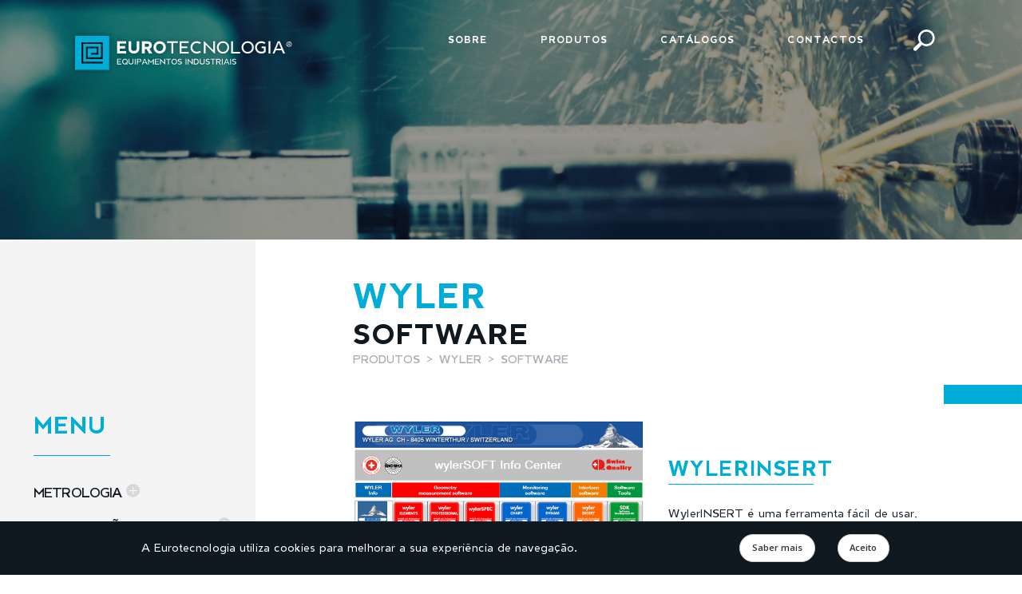

--- FILE ---
content_type: text/html; charset=utf8
request_url: https://eurotecnologia.pt/produtos/detalhe/304
body_size: 12487
content:
<!DOCTYPE html>
<html>
	<head>

		<!-- Basic -->
		<meta charset="utf-8">
		<meta http-equiv="X-UA-Compatible" content="IE=edge">

		<title>Eurotecnologia</title>

		<meta name="keywords" content="Eurotecnologia" />
		<meta name="description" content="Eurotecnologia">
		<meta name="author" content="unify.pt">

		<!-- Favicon -->
		<link rel="shortcut icon" href="https://eurotecnologia.pt/assets/img/favicon.ico" type="image/x-icon" />
		<link rel="apple-touch-icon" href="https://eurotecnologia.pt/assets/img/apple-touch-icon.png">

		<!-- Mobile Metas -->
		<meta name="viewport" content="width=device-width, initial-scale=1, minimum-scale=1.0, shrink-to-fit=no">

		<!-- Web Fonts  -->
		<link href="https://fonts.googleapis.com/css?family=Open+Sans:300,400,600,700,800%7CShadows+Into+Light%7CPlayfair+Display:400" rel="stylesheet" type="text/css">
		<link href="https://eurotecnologia.pt/assets/css/fonts.css" rel="stylesheet" type="text/css">
		<!-- Vendor CSS -->
		<link rel="stylesheet" href="https://eurotecnologia.pt/assets/vendor/bootstrap/css/bootstrap.min.css">
		<link rel="stylesheet" href="https://eurotecnologia.pt/assets/vendor/fontawesome-free/css/all.min.css">
		<link rel="stylesheet" href="https://eurotecnologia.pt/assets/vendor/animate/animate.min.css">
		<link rel="stylesheet" href="https://eurotecnologia.pt/assets/vendor/simple-line-icons/css/simple-line-icons.min.css">
		<link rel="stylesheet" href="https://eurotecnologia.pt/assets/vendor/owl.carousel/assets/owl.carousel.min.css">
		<link rel="stylesheet" href="https://eurotecnologia.pt/assets/vendor/owl.carousel/assets/owl.theme.default.min.css">
		<link rel="stylesheet" href="https://eurotecnologia.pt/assets/vendor/magnific-popup/magnific-popup.min.css">

		<!-- Theme CSS -->
		<link rel="stylesheet" href="https://eurotecnologia.pt/assets/css/theme.css">
		<link rel="stylesheet" href="https://eurotecnologia.pt/assets/css/theme-elements.css">
		<link rel="stylesheet" href="https://eurotecnologia.pt/assets/css/theme-blog.css">
		<link rel="stylesheet" href="https://eurotecnologia.pt/assets/css/theme-shop.css">

		<!-- Current Page CSS -->
		<link rel="stylesheet" href="https://eurotecnologia.pt/assets/vendor/rs-plugin/css/settings.css">
		<link rel="stylesheet" href="https://eurotecnologia.pt/assets/vendor/rs-plugin/css/layers.css">
		<link rel="stylesheet" href="https://eurotecnologia.pt/assets/vendor/rs-plugin/css/navigation.css">

		<!-- Demo CSS -->

		<!-- Skin CSS -->
		<link rel="stylesheet" href="https://eurotecnologia.pt/assets/css/skins/default.css">

		<!-- Theme Custom CSS -->
		<link rel="stylesheet" href="https://eurotecnologia.pt/assets/css/custom.css">

		<!-- Head Libs -->
		<script src="https://eurotecnologia.pt/assets/vendor/modernizr/modernizr.min.js"></script>

	</head>

	<body>

		<div class="body">
						<div class="notice-bottom-bar">
				<div class="container text-center">
					<div class="row py-3">
						<div class="col-12 col-md-8 mt-lg-1">
							<p class="text-white m-0">A Eurotecnologia utiliza cookies para melhorar a sua experiência de navegação.</p>
						</div>
						<div class="col-12 col-md-4 mt-2 mt-lg-0">
							<a href="javaScript:void(0);" class="btn btn-default btn-rounded d-inline-block font-weight-semibold text-1 mr-4">Saber mais</a>
							<a href="javaScript:void(0);" class="btn btn-default btn-rounded d-inline-block font-weight-semibold text-1 cookie-ok">Aceito</a>
						</div>
					</div>
				</div>
			</div>
			

<!-- <header id="header" class="header-transparent header-effect-shrink" data-plugin-options="{'stickyEnabled': true, 'stickyEffect': 'shrink', 'stickyEnableOnBoxed': true, 'stickyEnableOnMobile': true, 'stickyChangeLogo': true, 'stickyStartAt': 480, 'stickyHeaderContainerHeight': 70}">
    <div class="header-body border-top-0 bg-dark box-shadow-none">
        <div class="header-container container container-xl">
            <div class="header-row">
                <div class="header-column">
                    <div class="header-row">
                        <div class="header-logo ml-5">
                            <a href="https://eurotecnologia.pt/site">
                                <img alt="logo" width="" src="https://eurotecnologia.pt/assets/img/logos/header-logo.svg" class="d-none d-sm-block">
                                <img alt="logo" width="" src="https://eurotecnologia.pt/assets/img/logos/header-logo-mobile.svg" class="d-block d-sm-none">
                            </a>
                        </div>
                    </div>
                </div>
                <div class="header-column">
                    <div class="header-row">
                        <div class="header-nav header-nav-links header-nav-dropdowns-dark header-nav-light-text order-1">
                            <div class="header-nav-main header-nav-main-mobile-dark header-nav-main-square header-nav-main-dropdown-no-borders header-nav-main-effect-2 header-nav-main-sub-effect-1">
                                <nav class="collapse">
                                    <ul class="nav nav-pills" id="mainNav">
                                        <li class="order-1">
                                            <a class="dropdown-item" href="https://eurotecnologia.pt/sobre">Sobre</a>
                                        </li>
                                        <li class="dropdown order-2"> <a class="dropdown-item dropdown-toggle">Produtos</a>
                                            <ul class="dropdown-menu">
                                                <li class="dropdown-submenu"> <a class="dropdown-item" href="https://eurotecnologia.pt/produtos">Metrologia</a>
                                                    <ul class="dropdown-menu">
                                                        <a class="dropdown-item font-weight-bold text-uppercase">Sylvac</a>
                                                        <li class="dropdown-submenu"> <a class="dropdown-item" href="https://eurotecnologia.pt/produtos">Paquímetros Digitais</a>
                                                        </li>
                                                        <li class="dropdown-submenu"> <a class="dropdown-item" href="https://eurotecnologia.pt/produtos">Pequenos e médios
                                                                instrumentos</a>
                                                        </li>
                                                        <li class="dropdown-submenu"> <a class="dropdown-item" href="https://eurotecnologia.pt/produtos">Comparadores</a>
                                                        </li>
                                                    </ul>
                                                </li>
                                                <li class="dropdown-submenu"> <a class="dropdown-item" href="https://eurotecnologia.pt/produtos">Lean Enterprise</a>
                                                </li>
                                                <li class="dropdown-submenu"> <a class="dropdown-item" href="https://eurotecnologia.pt/produtos">Manutenção Industrial</a>
                                                </li>
                                                <li class="dropdown-submenu"> <a class="dropdown-item" href="https://eurotecnologia.pt/produtos">Maquinação e Serviços</a>
                                                </li>
                                            </ul>
                                            <li class="order-3"> <a class="dropdown-item" href="https://eurotecnologia.pt/catalogos">Catálogos</a>
                                            </li>
                                            <li class="order-4"> <a class="dropdown-item" href="https://eurotecnologia.pt/contactos">Contactos</a>
                                            </li>
                                        </li>
                                    </ul>
                                </nav>
                            </div>
                            <button class="btn header-btn-collapse-nav mr-5" data-toggle="collapse" data-target=".header-nav-main nav">
                                <img alt="logo" width="20" src="https://eurotecnologia.pt/assets/img/icons/menu-mobile.png" class="d-block d-sm-none">
                            </button>
                        </div>
                        <div class="header-nav-features header-nav-features-light header-nav-features-no-border order-3">
                            <div class="header-nav-feature header-nav-features-search d-inline-flex">
                                <a href="#" class="header-nav-features-toggle" data-focus="headerSearch">
                                    <img src="https://eurotecnologia.pt/assets/img/icons/search-icon.png" class="search-icon">
                                </a>
                                <div class="header-nav-features-dropdown header-nav-features-dropdown-mobile-fixed" id="headerTopSearchDropdown">
                                    <form role="search" action="page-search-results.html" method="get">
                                        <div class="simple-search input-group"> <input class="form-control text-1" id="headerSearch" name="" type="search" value="" placeholder=""> <span class="input-group-append"> <button class="btn" type="submit">
                                                    <i class="fa fa-search header-nav-top-icon"></i>
                                                </button>
                                            </span> </div>
                                    </form>
                                </div>
                            </div>
                            <a href="#" class="btn button orangebtn ml-5 mr-5 d-none" role="button" aria-disabled="true">Formação</a>
                        </div>
                    </div>
                </div>
            </div>
        </div>
    </div>
</header> -->




<header id="header" class="header-transparent header-effect-shrink" data-plugin-options="{'stickyEnabled': true, 'stickyEffect': 'shrink', 'stickyEnableOnBoxed': true, 'stickyEnableOnMobile': true, 'stickyChangeLogo': true, 'stickyStartAt': 30, 'stickyHeaderContainerHeight': 70}">
  <div class="header-body border-top-0 box-shadow-none">
    <div class="header-container container container-xl">
      <div class="header-row">
        <div class="header-column">
          <div class="header-row">
            <div class="header-logo">
                <a href="https://eurotecnologia.pt">
                    <img alt="logo" width="" src="https://eurotecnologia.pt/assets/img/logos/header-logo.svg" class="d-none d-lg-block">
                    <img alt="logo" width="" src="https://eurotecnologia.pt/assets/img/logos/header-logo-mobile.svg" class="d-block d-lg-none eurotecnologia-mobile-logo">
                </a>
            </div>
            <div class="header-column justify-content-end">
              <div class="header-row">
                <div class="header-nav header-nav-links header-nav-dropdowns-dark header-nav-light-text order-1 order-lg-1 mobile-full-head">
                  <div class="header-nav-main header-nav-main-mobile-dark header-nav-main-square header-nav-main-dropdown-no-borders header-nav-main-effect-2 header-nav-main-sub-effect-1">
                    <nav class="collapse">
                      <ul class="nav nav-pills" id="mainNav">
                        
                        
                        <li class="order-1">
                            <a class="dropdown-item" href="https://eurotecnologia.pt/sobre">Sobre</a>
                        </li>

                        
                        
                        

                        <li class="dropdown dropdown-mega order-2"> <a class="dropdown-item dropdown-toggle" href="https://eurotecnologia.pt/produtos"> Produtos </a>
                          <ul class="dropdown-menu">
                            <li>
                              <div class="dropdown-mega-content">

                                <div class="row dropdown dropdown-mega">
                      						<div class="col">

                                    <div class="row nav nav-tabs">
                                      <div class="col-lg-3 nav-item"> <a href="#tabmetrologia" data-toggle="tab" area-id="1" class="nav-link dropdown-mega-sub-title active-menu text-uppercase">Metrologia <img class="arrowdown-active" src="https://eurotecnologia.pt/assets/img/icons/arrowdown-active.svg" alt="" /></a></div>
                                      <div class="col-lg-3 nav-item"> <a href="#tablean-enterprise" data-toggle="tab" area-id="2" class="nav-link dropdown-mega-sub-title text-uppercase">Lean Enterprise <img class="arrowdown" src="https://eurotecnologia.pt/assets/img/icons/arrowdown.svg" alt="" /></a></div>
                                      <div class="col-lg-3 nav-item"> <a href="#tabmanutencao_industrial" data-toggle="tab" area-id="3" class="nav-link dropdown-mega-sub-title text-uppercase">Manutenção Indústrial <img class="arrowdown" src="https://eurotecnologia.pt/assets/img/icons/arrowdown.svg" alt="" /></a></div>
                                      <div class="col-lg-3 nav-item"> <a href="#tabmaquinacao_e_servicos" data-toggle="tab" area-id="4" class="nav-link dropdown-mega-sub-title text-uppercase">Maquinação e Serviços <img class="arrowdown" src="https://eurotecnologia.pt/assets/img/icons/arrowdown.svg" alt="" /></a></div>
                                    </div>

                      							<div class="tabs tabs-bottom tabs-center tabs-simple">
                      								<div class="tab-content">

                                        <div class="row tab-pane" id="tablean-enterprise">
                                          <div class="col-lg-3">
                                              <ul class="dropdown-mega-sub-nav">
                                                <li class="dropdown-submenu dropdown-reverse">
                                                  <a class="dropdown-item eurotecnologia-marca text-uppercase" href="https://www.sesa-systems.pt/" target="_blank">Sesa-Systems <i class="fas fa-chevron-down"></i></a>
                                                </li>
                                              </ul>
                                          </div>
                                          
                                          <div class="col-lg-3">
                                              <ul class="dropdown-mega-sub-nav">
                                                <li class="dropdown-submenu dropdown-reverse">
                                                  <a class="dropdown-item eurotecnologia-marca text-uppercase" href="https://www.dk-fixiersysteme.de/fixiersysteme/?lang=en" target="_blank">SISTEMAS DE FIXAÇÃO <i class="fas fa-chevron-down"></i></a>
                                                </li>
                                              </ul>
                                          </div>
                                        </div>
                                        
                                        
                                        
                                        

                                                                                
                                        <div class="row tab-pane active" id="tabmetrologia">

<!-- ----------------------------------------------------------------------------------------------------------------------------------------------------------------- -->

                                          <div class="col-lg-3">
                                                                                    
                                              <ul class="dropdown-mega-sub-nav">
                                                <li class="dropdown-submenu"> <a class="dropdown-item eurotecnologia-marca eurotecnologia-brands" href="https://eurotecnologia.pt/produtos#baty">BATY </a>
                                                  <ul class="dropdown-menu-mega">

                                                                                                        
                                                      <li>
                                                        <a class="dropdown-item eurotecnologia-filter" marca="BATY" href="https://eurotecnologia.pt/produtos#batyvisao">Visão</a>
                                                      </li>

                                                    
                                                      <li>
                                                        <a class="dropdown-item eurotecnologia-filter" marca="BATY" href="https://eurotecnologia.pt/produtos#batyprojetor_de_perfis">Projetor de perfis</a>
                                                      </li>

                                                                                                      </ul>
                                                </li>
                                              </ul>

                                                                                          </div>
                                              <div class="col-lg-3">
                                                                                          

                                                                                      
                                              <ul class="dropdown-mega-sub-nav">
                                                <li class="dropdown-submenu"> <a class="dropdown-item eurotecnologia-marca eurotecnologia-brands" href="https://eurotecnologia.pt/produtos#chotest">CHOTEST </a>
                                                  <ul class="dropdown-menu-mega">

                                                                                                        
                                                      <li>
                                                        <a class="dropdown-item eurotecnologia-filter" marca="CHOTEST" href="https://eurotecnologia.pt/produtos#chotestinterferometro_laser">Interferómetro Laser</a>
                                                      </li>

                                                    
                                                      <li>
                                                        <a class="dropdown-item eurotecnologia-filter" marca="CHOTEST" href="https://eurotecnologia.pt/produtos#chotestvideo_measuring_machines">Video Measuring Machines</a>
                                                      </li>

                                                    
                                                      <li>
                                                        <a class="dropdown-item eurotecnologia-filter" marca="CHOTEST" href="https://eurotecnologia.pt/produtos#chotestflash_measuring_machine">Flash Measuring Machine</a>
                                                      </li>

                                                    
                                                      <li>
                                                        <a class="dropdown-item eurotecnologia-filter" marca="CHOTEST" href="https://eurotecnologia.pt/produtos#chotestmedicao_de_perfil_3d">Medição de perfil 3D</a>
                                                      </li>

                                                                                                      </ul>
                                                </li>
                                              </ul>

                                                                                          </div>
                                              <div class="col-lg-3">
                                                                                          

                                                                                      
                                              <ul class="dropdown-mega-sub-nav">
                                                <li class="dropdown-submenu"> <a class="dropdown-item eurotecnologia-marca eurotecnologia-brands" href="https://eurotecnologia.pt/produtos#sylvac">Sylvac </a>
                                                  <ul class="dropdown-menu-mega">

                                                                                                        
                                                      <li>
                                                        <a class="dropdown-item eurotecnologia-filter" marca="Sylvac" href="https://eurotecnologia.pt/produtos#sylvacbanco_de_medicao">Banco de medição</a>
                                                      </li>

                                                    
                                                      <li>
                                                        <a class="dropdown-item eurotecnologia-filter" marca="Sylvac" href="https://eurotecnologia.pt/produtos#sylvacpaquimetros_digitais">Paquímetros digitais</a>
                                                      </li>

                                                    
                                                      <li>
                                                        <a class="dropdown-item eurotecnologia-filter" marca="Sylvac" href="https://eurotecnologia.pt/produtos#sylvacpequenos_e_medios_instrumentos">Pequenos e médios instrumentos</a>
                                                      </li>

                                                    
                                                      <li>
                                                        <a class="dropdown-item eurotecnologia-filter" marca="Sylvac" href="https://eurotecnologia.pt/produtos#sylvaccomparadores_digitais">Comparadores digitais</a>
                                                      </li>

                                                    
                                                      <li>
                                                        <a class="dropdown-item eurotecnologia-filter" marca="Sylvac" href="https://eurotecnologia.pt/produtos#sylvacinstrumentos_internos_de_medicao">Instrumentos internos de medição</a>
                                                      </li>

                                                    
                                                      <li>
                                                        <a class="dropdown-item eurotecnologia-filter" marca="Sylvac" href="https://eurotecnologia.pt/produtos#sylvaccolunas_verticais_de_medicao">Colunas verticais de medição</a>
                                                      </li>

                                                    
                                                      <li>
                                                        <a class="dropdown-item eurotecnologia-filter" marca="Sylvac" href="https://eurotecnologia.pt/produtos#sylvacsondas_e_unidades_digitais">Sondas e unidades digitais</a>
                                                      </li>

                                                    
                                                      <li>
                                                        <a class="dropdown-item eurotecnologia-filter" marca="Sylvac" href="https://eurotecnologia.pt/produtos#sylvacmedicao_otica">Medição ótica</a>
                                                      </li>

                                                    
                                                      <li>
                                                        <a class="dropdown-item eurotecnologia-filter" marca="Sylvac" href="https://eurotecnologia.pt/produtos#sylvacsoftware">Software</a>
                                                      </li>

                                                    
                                                      <li>
                                                        <a class="dropdown-item eurotecnologia-filter" marca="Sylvac" href="https://eurotecnologia.pt/produtos#sylvacplastiform">Plastiform</a>
                                                      </li>

                                                    
                                                      <li>
                                                        <a class="dropdown-item eurotecnologia-filter" marca="Sylvac" href="https://eurotecnologia.pt/produtos#sylvacmicrometros">Micrómetros</a>
                                                      </li>

                                                                                                      </ul>
                                                </li>
                                              </ul>

                                                                                          </div>
                                              <div class="col-lg-3">
                                                                                          

                                                                                      
                                              <ul class="dropdown-mega-sub-nav">
                                                <li class="dropdown-submenu"> <a class="dropdown-item eurotecnologia-marca eurotecnologia-brands" href="https://eurotecnologia.pt/produtos#trimos">Trimos </a>
                                                  <ul class="dropdown-menu-mega">

                                                                                                        
                                                      <li>
                                                        <a class="dropdown-item eurotecnologia-filter" marca="Trimos" href="https://eurotecnologia.pt/produtos#trimosbancos_de_calibracao">Bancos de calibração</a>
                                                      </li>

                                                    
                                                      <li>
                                                        <a class="dropdown-item eurotecnologia-filter" marca="Trimos" href="https://eurotecnologia.pt/produtos#trimoscolunas_verticais_">Colunas verticais </a>
                                                      </li>

                                                    
                                                      <li>
                                                        <a class="dropdown-item eurotecnologia-filter" marca="Trimos" href="https://eurotecnologia.pt/produtos#trimosbracos_de_medicao">Braços de medição</a>
                                                      </li>

                                                    
                                                      <li>
                                                        <a class="dropdown-item eurotecnologia-filter" marca="Trimos" href="https://eurotecnologia.pt/produtos#trimoscmm_portatil">CMM portátil</a>
                                                      </li>

                                                    
                                                      <li>
                                                        <a class="dropdown-item eurotecnologia-filter" marca="Trimos" href="https://eurotecnologia.pt/produtos#trimosinstrumentos_de_medicao_horizontal">Instrumentos de medição horizontal</a>
                                                      </li>

                                                    
                                                      <li>
                                                        <a class="dropdown-item eurotecnologia-filter" marca="Trimos" href="https://eurotecnologia.pt/produtos#trimosinstrumentos_oticos_de_medicao_de_superficies">Instrumentos óticos de medição de superfícies</a>
                                                      </li>

                                                                                                      </ul>
                                                </li>
                                              </ul>

                                                                                          </div>
                                              <div class="col-lg-3">
                                                                                          

                                                                                      
                                              <ul class="dropdown-mega-sub-nav">
                                                <li class="dropdown-submenu"> <a class="dropdown-item eurotecnologia-marca eurotecnologia-brands" href="https://eurotecnologia.pt/produtos#wyler">Wyler </a>
                                                  <ul class="dropdown-menu-mega">

                                                                                                        
                                                      <li>
                                                        <a class="dropdown-item eurotecnologia-filter" marca="Wyler" href="https://eurotecnologia.pt/produtos#wylersoftware">Software</a>
                                                      </li>

                                                    
                                                      <li>
                                                        <a class="dropdown-item eurotecnologia-filter" marca="Wyler" href="https://eurotecnologia.pt/produtos#wylersensor_de_medicao_de_inclinacao">Sensor de medição de inclinação</a>
                                                      </li>

                                                    
                                                      <li>
                                                        <a class="dropdown-item eurotecnologia-filter" marca="Wyler" href="https://eurotecnologia.pt/produtos#wylerintrumentos_de_medicao">Intrumentos de medição</a>
                                                      </li>

                                                    
                                                      <li>
                                                        <a class="dropdown-item eurotecnologia-filter" marca="Wyler" href="https://eurotecnologia.pt/produtos#wylerniveis_de_bolha_de_alta_precisao">Níveis de bolha de alta precisão</a>
                                                      </li>

                                                                                                      </ul>
                                                </li>
                                              </ul>

                                                                                          </div>
                                              <div class="col-lg-3">
                                                                                          

                                                                                      
                                              <ul class="dropdown-mega-sub-nav">
                                                <li class="dropdown-submenu"> <a class="dropdown-item eurotecnologia-marca eurotecnologia-brands" href="https://eurotecnologia.pt/produtos#azurea">Azurea </a>
                                                  <ul class="dropdown-menu-mega">

                                                                                                        
                                                      <li>
                                                        <a class="dropdown-item eurotecnologia-filter" marca="Azurea" href="https://eurotecnologia.pt/produtos#azureacalibres">Calibres</a>
                                                      </li>

                                                    
                                                      <li>
                                                        <a class="dropdown-item eurotecnologia-filter" marca="Azurea" href="https://eurotecnologia.pt/produtos#azureaacessorios_e_componentes">Acessórios e componentes</a>
                                                      </li>

                                                                                                      </ul>
                                                </li>
                                              </ul>

                                                                                          </div>
                                              <div class="col-lg-3">
                                                                                          

                                                                                      
                                              <ul class="dropdown-mega-sub-nav">
                                                <li class="dropdown-submenu"> <a class="dropdown-item eurotecnologia-marca eurotecnologia-brands" href="https://eurotecnologia.pt/produtos#moller-wedel">Moller-Wedel </a>
                                                  <ul class="dropdown-menu-mega">

                                                                                                        
                                                      <li>
                                                        <a class="dropdown-item eurotecnologia-filter" marca="Moller-Wedel" href="https://eurotecnologia.pt/produtos#moller-wedelinterferometros">Interferómetros</a>
                                                      </li>

                                                    
                                                      <li>
                                                        <a class="dropdown-item eurotecnologia-filter" marca="Moller-Wedel" href="https://eurotecnologia.pt/produtos#moller-wedelinstrumentos_de_teste_otico">Instrumentos de teste ótico</a>
                                                      </li>

                                                    
                                                      <li>
                                                        <a class="dropdown-item eurotecnologia-filter" marca="Moller-Wedel" href="https://eurotecnologia.pt/produtos#moller-wedelgoniometro">Goniómetro</a>
                                                      </li>

                                                    
                                                      <li>
                                                        <a class="dropdown-item eurotecnologia-filter" marca="Moller-Wedel" href="https://eurotecnologia.pt/produtos#moller-wedelinstrumentos_de_visao_otica">Instrumentos de visão ótica</a>
                                                      </li>

                                                    
                                                      <li>
                                                        <a class="dropdown-item eurotecnologia-filter" marca="Moller-Wedel" href="https://eurotecnologia.pt/produtos#moller-wedelautocolimadores_eletronicos">Autocolimadores eletrónicos</a>
                                                      </li>

                                                    
                                                      <li>
                                                        <a class="dropdown-item eurotecnologia-filter" marca="Moller-Wedel" href="https://eurotecnologia.pt/produtos#moller-wedelacessorios_e_componentes">Acessórios e componentes</a>
                                                      </li>

                                                                                                      </ul>
                                                </li>
                                              </ul>

                                                                                          </div>
                                              <div class="col-lg-3">
                                                                                          

                                                                                      
                                              <ul class="dropdown-mega-sub-nav">
                                                <li class="dropdown-submenu"> <a class="dropdown-item eurotecnologia-marca eurotecnologia-brands" href="https://eurotecnologia.pt/produtos#marcel_aubert">Marcel Aubert </a>
                                                  <ul class="dropdown-menu-mega">

                                                                                                        
                                                      <li>
                                                        <a class="dropdown-item eurotecnologia-filter" marca="Marcel Aubert" href="https://eurotecnologia.pt/produtos#marcel_aubertsistemas_de_medicao">Sistemas de medição</a>
                                                      </li>

                                                    
                                                      <li>
                                                        <a class="dropdown-item eurotecnologia-filter" marca="Marcel Aubert" href="https://eurotecnologia.pt/produtos#marcel_aubertdispositivos_de_controlo">Dispositivos de controlo</a>
                                                      </li>

                                                    
                                                      <li>
                                                        <a class="dropdown-item eurotecnologia-filter" marca="Marcel Aubert" href="https://eurotecnologia.pt/produtos#marcel_aubertoticas">Óticas</a>
                                                      </li>

                                                                                                      </ul>
                                                </li>
                                              </ul>

                                                                                          </div>
                                              <div class="col-lg-3">
                                                                                          

                                                                                      
                                              <ul class="dropdown-mega-sub-nav">
                                                <li class="dropdown-submenu"> <a class="dropdown-item eurotecnologia-marca eurotecnologia-brands" href="https://eurotecnologia.pt/produtos#dr_schneider">DR Schneider </a>
                                                  <ul class="dropdown-menu-mega">

                                                                                                        
                                                      <li>
                                                        <a class="dropdown-item eurotecnologia-filter" marca="DR Schneider" href="https://eurotecnologia.pt/produtos#dr_schneidermulti-sensor_2d">Multi-Sensor 2D</a>
                                                      </li>

                                                    
                                                      <li>
                                                        <a class="dropdown-item eurotecnologia-filter" marca="DR Schneider" href="https://eurotecnologia.pt/produtos#dr_schneideronda_otica_2d">Onda ótica 2D</a>
                                                      </li>

                                                    
                                                      <li>
                                                        <a class="dropdown-item eurotecnologia-filter" marca="DR Schneider" href="https://eurotecnologia.pt/produtos#dr_schneiderotica_2d">Ótica 2D</a>
                                                      </li>

                                                    
                                                      <li>
                                                        <a class="dropdown-item eurotecnologia-filter" marca="DR Schneider" href="https://eurotecnologia.pt/produtos#dr_schneidereixo_multi-sensor_3d">Eixo multi-sensor 3D</a>
                                                      </li>

                                                    
                                                      <li>
                                                        <a class="dropdown-item eurotecnologia-filter" marca="DR Schneider" href="https://eurotecnologia.pt/produtos#dr_schneider3d_multi-sensor_cubico">3D multi-sensor cúbico</a>
                                                      </li>

                                                    
                                                      <li>
                                                        <a class="dropdown-item eurotecnologia-filter" marca="DR Schneider" href="https://eurotecnologia.pt/produtos#dr_schneider3d_tatil">3D tátil</a>
                                                      </li>

                                                    
                                                      <li>
                                                        <a class="dropdown-item eurotecnologia-filter" marca="DR Schneider" href="https://eurotecnologia.pt/produtos#dr_schneidermedicao_3d_e_inspecao_si_150">Medição 3D e inspeção SI 150</a>
                                                      </li>

                                                    
                                                      <li>
                                                        <a class="dropdown-item eurotecnologia-filter" marca="DR Schneider" href="https://eurotecnologia.pt/produtos#dr_schneiderprojetores">Projetores</a>
                                                      </li>

                                                    
                                                      <li>
                                                        <a class="dropdown-item eurotecnologia-filter" marca="DR Schneider" href="https://eurotecnologia.pt/produtos#dr_schneidersoftware_saphir">Software SAPHIR</a>
                                                      </li>

                                                                                                      </ul>
                                                </li>
                                              </ul>

                                                                                          </div>
                                              <div class="col-lg-3">
                                                                                          

                                                                                      
                                              <ul class="dropdown-mega-sub-nav">
                                                <li class="dropdown-submenu"> <a class="dropdown-item eurotecnologia-marca eurotecnologia-brands" href="https://eurotecnologia.pt/produtos#mcaliper">mCaliper </a>
                                                  <ul class="dropdown-menu-mega">

                                                                                                        
                                                      <li>
                                                        <a class="dropdown-item eurotecnologia-filter" marca="mCaliper" href="https://eurotecnologia.pt/produtos#mcalipersolucao_cloud">Solução cloud</a>
                                                      </li>

                                                                                                      </ul>
                                                </li>
                                              </ul>

                                                                                          </div>
                                              <div class="col-lg-3">
                                                                                          

                                                                                      
                                              <ul class="dropdown-mega-sub-nav">
                                                <li class="dropdown-submenu"> <a class="dropdown-item eurotecnologia-marca eurotecnologia-brands" href="https://eurotecnologia.pt/produtos#sfm">SFM </a>
                                                  <ul class="dropdown-menu-mega">

                                                                                                        
                                                      <li>
                                                        <a class="dropdown-item eurotecnologia-filter" marca="SFM" href="https://eurotecnologia.pt/produtos#sfmscan_fit">Scan fit</a>
                                                      </li>

                                                                                                      </ul>
                                                </li>
                                              </ul>

                                                                                          </div>
                                              <div class="col-lg-3">
                                                                                          

                                                                                      
                                              <ul class="dropdown-mega-sub-nav">
                                                <li class="dropdown-submenu"> <a class="dropdown-item eurotecnologia-marca eurotecnologia-brands" href="https://eurotecnologia.pt/produtos#koba">KOBA </a>
                                                  <ul class="dropdown-menu-mega">

                                                                                                        
                                                      <li>
                                                        <a class="dropdown-item eurotecnologia-filter" marca="KOBA" href="https://eurotecnologia.pt/produtos#kobablocos_padrao">Blocos Padrão</a>
                                                      </li>

                                                                                                      </ul>
                                                </li>
                                              </ul>

                                                                                          </div>
                                              <div class="col-lg-3">
                                                                                          

                                                                                      
                                              <ul class="dropdown-mega-sub-nav">
                                                <li class="dropdown-submenu"> <a class="dropdown-item eurotecnologia-marca eurotecnologia-brands" href="https://eurotecnologia.pt/produtos#affri">AFFRI </a>
                                                  <ul class="dropdown-menu-mega">

                                                                                                        
                                                      <li>
                                                        <a class="dropdown-item eurotecnologia-filter" marca="AFFRI" href="https://eurotecnologia.pt/produtos#affridurometros_rockwell">Durómetros Rockwell</a>
                                                      </li>

                                                    
                                                      <li>
                                                        <a class="dropdown-item eurotecnologia-filter" marca="AFFRI" href="https://eurotecnologia.pt/produtos#affridurometros_brinell">Durómetros Brinell</a>
                                                      </li>

                                                    
                                                      <li>
                                                        <a class="dropdown-item eurotecnologia-filter" marca="AFFRI" href="https://eurotecnologia.pt/produtos#affridurometros_vickers">Durómetros Vickers</a>
                                                      </li>

                                                    
                                                      <li>
                                                        <a class="dropdown-item eurotecnologia-filter" marca="AFFRI" href="https://eurotecnologia.pt/produtos#affridurometros_universal">Durómetros universal</a>
                                                      </li>

                                                    
                                                      <li>
                                                        <a class="dropdown-item eurotecnologia-filter" marca="AFFRI" href="https://eurotecnologia.pt/produtos#affridurometros_portateis">Durómetros portáteis</a>
                                                      </li>

                                                                                                      </ul>
                                                </li>
                                              </ul>

                                                                                          </div>
                                              <div class="col-lg-3">
                                                                                          

                                                                                                                                </div>

<!-- ----------------------------------------------------------------------------------------------------------------------------------------------------------------- -->

                      									</div>

                                                                                  
                                        <div class="row tab-pane " id="tabmanutencao_industrial">

<!-- ----------------------------------------------------------------------------------------------------------------------------------------------------------------- -->

                                          <div class="col-lg-3">
                                                                                    
                                              <ul class="dropdown-mega-sub-nav">
                                                <li class="dropdown-submenu"> <a class="dropdown-item eurotecnologia-marca eurotecnologia-brands" href="https://eurotecnologia.pt/produtos#fixturlaser">FIXTURLASER </a>
                                                  <ul class="dropdown-menu-mega">

                                                                                                        
                                                      <li>
                                                        <a class="dropdown-item eurotecnologia-filter" marca="FIXTURLASER" href="https://eurotecnologia.pt/produtos#fixturlaseralinhamentos_geometricos">Alinhamentos geométricos</a>
                                                      </li>

                                                    
                                                      <li>
                                                        <a class="dropdown-item eurotecnologia-filter" marca="FIXTURLASER" href="https://eurotecnologia.pt/produtos#fixturlaserdiagnostico_automatico_de_maquinas_rotativas">Diagnóstico automático de máquinas rotativas</a>
                                                      </li>

                                                    
                                                      <li>
                                                        <a class="dropdown-item eurotecnologia-filter" marca="FIXTURLASER" href="https://eurotecnologia.pt/produtos#fixturlaseracessorios_opcionais">Acessórios opcionais</a>
                                                      </li>

                                                                                                      </ul>
                                                </li>
                                              </ul>

                                                                                          </div>
                                              <div class="col-lg-3">
                                                                                          

                                                                                      
                                              <ul class="dropdown-mega-sub-nav">
                                                <li class="dropdown-submenu"> <a class="dropdown-item eurotecnologia-marca eurotecnologia-brands" href="https://eurotecnologia.pt/produtos#bega">BEGA </a>
                                                  <ul class="dropdown-menu-mega">

                                                                                                        
                                                      <li>
                                                        <a class="dropdown-item eurotecnologia-filter" marca="BEGA" href="https://eurotecnologia.pt/produtos#begamontagem">Montagem</a>
                                                      </li>

                                                    
                                                      <li>
                                                        <a class="dropdown-item eurotecnologia-filter" marca="BEGA" href="https://eurotecnologia.pt/produtos#begaferramentas_hidraulicas_industriais">Ferramentas hidráulicas industriais</a>
                                                      </li>

                                                    
                                                      <li>
                                                        <a class="dropdown-item eurotecnologia-filter" marca="BEGA" href="https://eurotecnologia.pt/produtos#begadesmontagem">Desmontagem</a>
                                                      </li>

                                                    
                                                      <li>
                                                        <a class="dropdown-item eurotecnologia-filter" marca="BEGA" href="https://eurotecnologia.pt/produtos#begamonitorizacao_e_alinhamento">Monitorização e alinhamento</a>
                                                      </li>

                                                                                                      </ul>
                                                </li>
                                              </ul>

                                                                                          </div>
                                              <div class="col-lg-3">
                                                                                          

                                                                                      
                                              <ul class="dropdown-mega-sub-nav">
                                                <li class="dropdown-submenu"> <a class="dropdown-item eurotecnologia-marca eurotecnologia-brands" href="https://eurotecnologia.pt/produtos#fms">FMS </a>
                                                  <ul class="dropdown-menu-mega">

                                                                                                        
                                                      <li>
                                                        <a class="dropdown-item eurotecnologia-filter" marca="FMS" href="https://eurotecnologia.pt/produtos#fmscelulas_de_carga">Células de carga</a>
                                                      </li>

                                                    
                                                      <li>
                                                        <a class="dropdown-item eurotecnologia-filter" marca="FMS" href="https://eurotecnologia.pt/produtos#fmsamplificadores">Amplificadores</a>
                                                      </li>

                                                    
                                                      <li>
                                                        <a class="dropdown-item eurotecnologia-filter" marca="FMS" href="https://eurotecnologia.pt/produtos#fmscontroladores">Controladores</a>
                                                      </li>

                                                    
                                                      <li>
                                                        <a class="dropdown-item eurotecnologia-filter" marca="FMS" href="https://eurotecnologia.pt/produtos#fmsguiamento_e_atuadores">Guiamento e atuadores</a>
                                                      </li>

                                                    
                                                      <li>
                                                        <a class="dropdown-item eurotecnologia-filter" marca="FMS" href="https://eurotecnologia.pt/produtos#fmssistemas_de_telemetria">Sistemas de telemetria</a>
                                                      </li>

                                                                                                      </ul>
                                                </li>
                                              </ul>

                                                                                          </div>
                                              <div class="col-lg-3">
                                                                                          

                                                                                      
                                              <ul class="dropdown-mega-sub-nav">
                                                <li class="dropdown-submenu"> <a class="dropdown-item eurotecnologia-marca eurotecnologia-brands" href="https://eurotecnologia.pt/produtos#heberlein">HEBERLEIN </a>
                                                  <ul class="dropdown-menu-mega">

                                                                                                        
                                                      <li>
                                                        <a class="dropdown-item eurotecnologia-filter" marca="HEBERLEIN" href="https://eurotecnologia.pt/produtos#heberleintextil">Têxtil</a>
                                                      </li>

                                                                                                      </ul>
                                                </li>
                                              </ul>

                                                                                          </div>
                                              <div class="col-lg-3">
                                                                                          

                                                                                      
                                              <ul class="dropdown-mega-sub-nav">
                                                <li class="dropdown-submenu"> <a class="dropdown-item eurotecnologia-marca eurotecnologia-brands" href="https://eurotecnologia.pt/produtos#temco">TEMCO </a>
                                                  <ul class="dropdown-menu-mega">

                                                                                                        
                                                      <li>
                                                        <a class="dropdown-item eurotecnologia-filter" marca="TEMCO" href="https://eurotecnologia.pt/produtos#temcojatos_de_entrelacamento_de_ar">Jatos de entrelaçamento de ar</a>
                                                      </li>

                                                    
                                                      <li>
                                                        <a class="dropdown-item eurotecnologia-filter" marca="TEMCO" href="https://eurotecnologia.pt/produtos#temcorolamentos">Rolamentos</a>
                                                      </li>

                                                    
                                                      <li>
                                                        <a class="dropdown-item eurotecnologia-filter" marca="TEMCO" href="https://eurotecnologia.pt/produtos#temcodiscos_de_texturizacao">Discos de texturização</a>
                                                      </li>

                                                    
                                                      <li>
                                                        <a class="dropdown-item eurotecnologia-filter" marca="TEMCO" href="https://eurotecnologia.pt/produtos#temcounidades_de_texturizacao">Unidades de texturização</a>
                                                      </li>

                                                                                                      </ul>
                                                </li>
                                              </ul>

                                                                                          </div>
                                              <div class="col-lg-3">
                                                                                          

                                                                                                                                </div>

<!-- ----------------------------------------------------------------------------------------------------------------------------------------------------------------- -->

                      									</div>

                                                                                  
                                        <div class="row tab-pane " id="tabmaquinacao_e_servicos">

<!-- ----------------------------------------------------------------------------------------------------------------------------------------------------------------- -->

                                          <div class="col-lg-3">
                                                                                    
                                              <ul class="dropdown-mega-sub-nav">
                                                <li class="dropdown-submenu"> <a class="dropdown-item eurotecnologia-marca eurotecnologia-brands" href="https://eurotecnologia.pt/produtos#schwanog_">Schwanog  </a>
                                                  <ul class="dropdown-menu-mega">

                                                                                                                                                          </ul>
                                                </li>
                                              </ul>

                                                                                          </div>
                                              <div class="col-lg-3">
                                                                                          

                                                                                      
                                              <ul class="dropdown-mega-sub-nav">
                                                <li class="dropdown-submenu"> <a class="dropdown-item eurotecnologia-marca eurotecnologia-brands" href="https://eurotecnologia.pt/produtos#outras">Outras </a>
                                                  <ul class="dropdown-menu-mega">

                                                                                                        
                                                      <li>
                                                        <a class="dropdown-item eurotecnologia-filter" marca="Outras" href="https://eurotecnologia.pt/produtos#outrasferramentas_de_corte">Ferramentas de corte</a>
                                                      </li>

                                                                                                      </ul>
                                                </li>
                                              </ul>

                                                                                          </div>
                                              <div class="col-lg-3">
                                                                                          

                                                                                                                                </div>

<!-- ----------------------------------------------------------------------------------------------------------------------------------------------------------------- -->

                      									</div>

                                                                                  
                      								</div>
                      							</div>
                      						</div>
                      					</div>

                              </div>
                            </li>
                          </ul>
                        </li>

                        
                        
                        
                        <li class="order-3">
                            <a class="dropdown-item" href="https://eurotecnologia.pt/catalogos">Catálogos</a>
                        </li>

                        
                        
                        
                        <li class="order-4">
                            <a class="dropdown-item" href="https://eurotecnologia.pt/contactos">Contactos</a>
                        </li>

                        
                                              </ul>
                    </nav>
                  </div>
                  <button class="btn header-btn-collapse-nav" data-toggle="collapse" data-target=".header-nav-main nav">
                    <i class="fas fa-bars"></i>
                  </button>
                </div>
                <div class="header-nav-features header-nav-features-light header-nav-features-no-border order-3">
                    <div class="header-nav-feature header-nav-features-search d-inline-flex">
                        <a href="#" class="header-nav-features-toggle" data-focus="headerSearch">
                            <img src="https://eurotecnologia.pt/assets/img/icons/search-icon.svg" class="search-icon">
                        </a>
                        <div class="header-nav-features-dropdown header-nav-features-dropdown-mobile-fixed" id="headerTopSearchDropdown">
                            <form role="search" action="" method="get">
                                <div class="simple-search input-group">
                                  <input class="form-control text-1" id="headerSearch" name="q" type="search" value="" placeholder="">
                                  <span class="input-group-append">
                                    <button class="btn" type="submit">
                                      <img class="search-image" src="https://eurotecnologia.pt/assets/img/icons/search-icon.svg" alt="">
                                    </button>
                                  </span>
                                </div>
                            </form>
                        </div>
                    </div>
                    <a href="#" class="btn button orangebtn ml-5 mr-5 d-none" role="button" aria-disabled="true">Formação</a>
                </div>
              </div>
            </div>
          </div>
        </div>

      </div>
    </div>
  </div>
</header>










<div role="main" class="main" id="home">
    
<!-- <section class="page-header page-header-modern page-header-background page-header-background-lg overlay-show overlay-op-5 mb-0 prod-slide" style="background-image: url(https://eurotecnologia.pt/assets/img/page-header/banner-produtos.png);">
</section> -->

<!-- <section class="page-header page-header-modern page-header-background page-header-background-lg overlay-show overlay-op-5 mb-0 prod-slide" style="background-image: url(https://eurotecnologia.pt/assets/img/page-header/banner-produtos.png);">
</section> -->

<!-- <div class="slider-container rev_slider_wrapper fullscreen-container h-25">
    <div id="revolutionSlider"
    class="slider rev_slider"
    data-version="5.4.8"
    data-plugin-revolution-slider
    data-plugin-options="{'sliderLayout': 'fullscreen', 'delay': 6000, 'gridwidth': 1140, 'gridheight': 500, 'disableProgressBar': 'on', 'responsiveLevels': [4096,1300,992,500], 'parallax': { 'type': 'scroll', 'origo': 'enterpoint', 'speed': 1000, 'levels': [2,3,4,5,6,7,8,9,12,50]}, 'navigation' : {'arrows': { 'enable': false }, 'bullets': {'enable': true, 'style': 'bullets-style-1', 'h_align': 'center', 'v_align': 'bottom', 'space': 2, 'v_offset': 70, 'h_offset': 0}}}">
        <ul>
            <li data-transition="fade">
                <img src="https://eurotecnologia.pt/assets/img/page-header/banner-produtos.png"
                alt="image banner">
            </li>
        </ul>
    </div>
</div> -->

<section class="page-header page-header-modern page-header-background page-header-background-md parallax overlay overlay-color-dark overlay-show overlay-op-2 mt-0" data-plugin-parallax="" data-plugin-options="{'speed': 1.2}" data-image-src="https://eurotecnologia.pt/assets/img/page-header/banner-produtos.png" style="position: relative; overflow: hidden;"><div class="parallax-background" style="background-image: url(https://eurotecnologia.pt/assets/img/page-header/banner-produtos.png); background-size: cover; position: absolute; top: 0px; left: 0px; width: 100%; height: 180%; transform: translate3d(0px, -51.25px, 0px); background-position-x: 10%;"></div>
	<div class="container">

	</div>
</section>

<div class="wrapper d-flex">
    <div class="container-fluid">
        <div class="row">

          <div class="col-4 px-0 d-none d-lg-block">

  <nav id="sidebar">

    <div class="sidebar-menu">

      <ul class="list-unstyled components">
        <h1 class="blue-title mb-3">Menu</h1>
        <hr class="blue mb-4" />

                                        
        <li class="active">
          <a href="#metrologia-submenu" data-toggle="collapse" aria-expanded="false" class="dropdown-toggle">
            <h4 class="side-title">METROLOGIA <img class="mb-2 big-plus" src="https://eurotecnologia.pt/assets/img/icons/plus.svg"></h4>
          </a>

                    
          <ul class="collapse list-unstyled" id="metrologia-submenu">
            <li class="active">
              <a href="#baty-submenu" class="filter-url" filter="https://eurotecnologia.pt/produtos#baty" data-toggle="collapse" aria-expanded="false" class="dropdown-toggle">
                  <h4 class="side-brand eurotecnologia-brands">BATY <img class="mb-1 plus" src="https://eurotecnologia.pt/assets/img/icons/plus.svg"></h4>
              </a>
              <!-- <ul class="collapse list-unstyled" id="sylvacSubmenu" data-sort-id="portfolio" data-option-key="filter" data-plugin-options="{'layoutMode': 'fitRows', 'filter': '*'}"> -->
              <ul class="collapse list-unstyled sort-source" id="baty-submenu" data-sort-id="portfolio" data-option-key="filter" data-plugin-options="{'layoutMode': 'fitRows', 'filter': '*'}">

                                                <li class="nav-item" data-option-value=".batyvisao">
                  <a class="nav-link text-1 text-uppercase side-item eurotecnologia-filter" area="metrologia" marca="BATY" href="https://eurotecnologia.pt/produtos#batyvisao">Visão</a>
                </li>
                                <li class="nav-item" data-option-value=".batyprojetor_de_perfis">
                  <a class="nav-link text-1 text-uppercase side-item eurotecnologia-filter" area="metrologia" marca="BATY" href="https://eurotecnologia.pt/produtos#batyprojetor_de_perfis">Projetor de perfis</a>
                </li>
                              </ul>
            </li>
          </ul>

          
          <ul class="collapse list-unstyled" id="metrologia-submenu">
            <li class="active">
              <a href="#chotest-submenu" class="filter-url" filter="https://eurotecnologia.pt/produtos#chotest" data-toggle="collapse" aria-expanded="false" class="dropdown-toggle">
                  <h4 class="side-brand eurotecnologia-brands">CHOTEST <img class="mb-1 plus" src="https://eurotecnologia.pt/assets/img/icons/plus.svg"></h4>
              </a>
              <!-- <ul class="collapse list-unstyled" id="sylvacSubmenu" data-sort-id="portfolio" data-option-key="filter" data-plugin-options="{'layoutMode': 'fitRows', 'filter': '*'}"> -->
              <ul class="collapse list-unstyled sort-source" id="chotest-submenu" data-sort-id="portfolio" data-option-key="filter" data-plugin-options="{'layoutMode': 'fitRows', 'filter': '*'}">

                                                <li class="nav-item" data-option-value=".chotestinterferometro_laser">
                  <a class="nav-link text-1 text-uppercase side-item eurotecnologia-filter" area="metrologia" marca="CHOTEST" href="https://eurotecnologia.pt/produtos#chotestinterferometro_laser">Interferómetro Laser</a>
                </li>
                                <li class="nav-item" data-option-value=".chotestvideo_measuring_machines">
                  <a class="nav-link text-1 text-uppercase side-item eurotecnologia-filter" area="metrologia" marca="CHOTEST" href="https://eurotecnologia.pt/produtos#chotestvideo_measuring_machines">Video Measuring Machines</a>
                </li>
                                <li class="nav-item" data-option-value=".chotestflash_measuring_machine">
                  <a class="nav-link text-1 text-uppercase side-item eurotecnologia-filter" area="metrologia" marca="CHOTEST" href="https://eurotecnologia.pt/produtos#chotestflash_measuring_machine">Flash Measuring Machine</a>
                </li>
                                <li class="nav-item" data-option-value=".chotestmedicao_de_perfil_3d">
                  <a class="nav-link text-1 text-uppercase side-item eurotecnologia-filter" area="metrologia" marca="CHOTEST" href="https://eurotecnologia.pt/produtos#chotestmedicao_de_perfil_3d">Medição de perfil 3D</a>
                </li>
                              </ul>
            </li>
          </ul>

          
          <ul class="collapse list-unstyled" id="metrologia-submenu">
            <li class="active">
              <a href="#sylvac-submenu" class="filter-url" filter="https://eurotecnologia.pt/produtos#sylvac" data-toggle="collapse" aria-expanded="false" class="dropdown-toggle">
                  <h4 class="side-brand eurotecnologia-brands">Sylvac <img class="mb-1 plus" src="https://eurotecnologia.pt/assets/img/icons/plus.svg"></h4>
              </a>
              <!-- <ul class="collapse list-unstyled" id="sylvacSubmenu" data-sort-id="portfolio" data-option-key="filter" data-plugin-options="{'layoutMode': 'fitRows', 'filter': '*'}"> -->
              <ul class="collapse list-unstyled sort-source" id="sylvac-submenu" data-sort-id="portfolio" data-option-key="filter" data-plugin-options="{'layoutMode': 'fitRows', 'filter': '*'}">

                                                <li class="nav-item" data-option-value=".sylvacbanco_de_medicao">
                  <a class="nav-link text-1 text-uppercase side-item eurotecnologia-filter" area="metrologia" marca="Sylvac" href="https://eurotecnologia.pt/produtos#sylvacbanco_de_medicao">Banco de medição</a>
                </li>
                                <li class="nav-item" data-option-value=".sylvacpaquimetros_digitais">
                  <a class="nav-link text-1 text-uppercase side-item eurotecnologia-filter" area="metrologia" marca="Sylvac" href="https://eurotecnologia.pt/produtos#sylvacpaquimetros_digitais">Paquímetros digitais</a>
                </li>
                                <li class="nav-item" data-option-value=".sylvacpequenos_e_medios_instrumentos">
                  <a class="nav-link text-1 text-uppercase side-item eurotecnologia-filter" area="metrologia" marca="Sylvac" href="https://eurotecnologia.pt/produtos#sylvacpequenos_e_medios_instrumentos">Pequenos e médios instrumentos</a>
                </li>
                                <li class="nav-item" data-option-value=".sylvaccomparadores_digitais">
                  <a class="nav-link text-1 text-uppercase side-item eurotecnologia-filter" area="metrologia" marca="Sylvac" href="https://eurotecnologia.pt/produtos#sylvaccomparadores_digitais">Comparadores digitais</a>
                </li>
                                <li class="nav-item" data-option-value=".sylvacinstrumentos_internos_de_medicao">
                  <a class="nav-link text-1 text-uppercase side-item eurotecnologia-filter" area="metrologia" marca="Sylvac" href="https://eurotecnologia.pt/produtos#sylvacinstrumentos_internos_de_medicao">Instrumentos internos de medição</a>
                </li>
                                <li class="nav-item" data-option-value=".sylvaccolunas_verticais_de_medicao">
                  <a class="nav-link text-1 text-uppercase side-item eurotecnologia-filter" area="metrologia" marca="Sylvac" href="https://eurotecnologia.pt/produtos#sylvaccolunas_verticais_de_medicao">Colunas verticais de medição</a>
                </li>
                                <li class="nav-item" data-option-value=".sylvacsondas_e_unidades_digitais">
                  <a class="nav-link text-1 text-uppercase side-item eurotecnologia-filter" area="metrologia" marca="Sylvac" href="https://eurotecnologia.pt/produtos#sylvacsondas_e_unidades_digitais">Sondas e unidades digitais</a>
                </li>
                                <li class="nav-item" data-option-value=".sylvacmedicao_otica">
                  <a class="nav-link text-1 text-uppercase side-item eurotecnologia-filter" area="metrologia" marca="Sylvac" href="https://eurotecnologia.pt/produtos#sylvacmedicao_otica">Medição ótica</a>
                </li>
                                <li class="nav-item" data-option-value=".sylvacsoftware">
                  <a class="nav-link text-1 text-uppercase side-item eurotecnologia-filter" area="metrologia" marca="Sylvac" href="https://eurotecnologia.pt/produtos#sylvacsoftware">Software</a>
                </li>
                                <li class="nav-item" data-option-value=".sylvacplastiform">
                  <a class="nav-link text-1 text-uppercase side-item eurotecnologia-filter" area="metrologia" marca="Sylvac" href="https://eurotecnologia.pt/produtos#sylvacplastiform">Plastiform</a>
                </li>
                                <li class="nav-item" data-option-value=".sylvacmicrometros">
                  <a class="nav-link text-1 text-uppercase side-item eurotecnologia-filter" area="metrologia" marca="Sylvac" href="https://eurotecnologia.pt/produtos#sylvacmicrometros">Micrómetros</a>
                </li>
                              </ul>
            </li>
          </ul>

          
          <ul class="collapse list-unstyled" id="metrologia-submenu">
            <li class="active">
              <a href="#trimos-submenu" class="filter-url" filter="https://eurotecnologia.pt/produtos#trimos" data-toggle="collapse" aria-expanded="false" class="dropdown-toggle">
                  <h4 class="side-brand eurotecnologia-brands">Trimos <img class="mb-1 plus" src="https://eurotecnologia.pt/assets/img/icons/plus.svg"></h4>
              </a>
              <!-- <ul class="collapse list-unstyled" id="sylvacSubmenu" data-sort-id="portfolio" data-option-key="filter" data-plugin-options="{'layoutMode': 'fitRows', 'filter': '*'}"> -->
              <ul class="collapse list-unstyled sort-source" id="trimos-submenu" data-sort-id="portfolio" data-option-key="filter" data-plugin-options="{'layoutMode': 'fitRows', 'filter': '*'}">

                                                <li class="nav-item" data-option-value=".trimosbancos_de_calibracao">
                  <a class="nav-link text-1 text-uppercase side-item eurotecnologia-filter" area="metrologia" marca="Trimos" href="https://eurotecnologia.pt/produtos#trimosbancos_de_calibracao">Bancos de calibração</a>
                </li>
                                <li class="nav-item" data-option-value=".trimoscolunas_verticais_">
                  <a class="nav-link text-1 text-uppercase side-item eurotecnologia-filter" area="metrologia" marca="Trimos" href="https://eurotecnologia.pt/produtos#trimoscolunas_verticais_">Colunas verticais </a>
                </li>
                                <li class="nav-item" data-option-value=".trimosbracos_de_medicao">
                  <a class="nav-link text-1 text-uppercase side-item eurotecnologia-filter" area="metrologia" marca="Trimos" href="https://eurotecnologia.pt/produtos#trimosbracos_de_medicao">Braços de medição</a>
                </li>
                                <li class="nav-item" data-option-value=".trimoscmm_portatil">
                  <a class="nav-link text-1 text-uppercase side-item eurotecnologia-filter" area="metrologia" marca="Trimos" href="https://eurotecnologia.pt/produtos#trimoscmm_portatil">CMM portátil</a>
                </li>
                                <li class="nav-item" data-option-value=".trimosinstrumentos_de_medicao_horizontal">
                  <a class="nav-link text-1 text-uppercase side-item eurotecnologia-filter" area="metrologia" marca="Trimos" href="https://eurotecnologia.pt/produtos#trimosinstrumentos_de_medicao_horizontal">Instrumentos de medição horizontal</a>
                </li>
                                <li class="nav-item" data-option-value=".trimosinstrumentos_oticos_de_medicao_de_superficies">
                  <a class="nav-link text-1 text-uppercase side-item eurotecnologia-filter" area="metrologia" marca="Trimos" href="https://eurotecnologia.pt/produtos#trimosinstrumentos_oticos_de_medicao_de_superficies">Instrumentos óticos de medição de superfícies</a>
                </li>
                              </ul>
            </li>
          </ul>

          
          <ul class="collapse list-unstyled" id="metrologia-submenu">
            <li class="active">
              <a href="#wyler-submenu" class="filter-url" filter="https://eurotecnologia.pt/produtos#wyler" data-toggle="collapse" aria-expanded="false" class="dropdown-toggle">
                  <h4 class="side-brand eurotecnologia-brands">Wyler <img class="mb-1 plus" src="https://eurotecnologia.pt/assets/img/icons/plus.svg"></h4>
              </a>
              <!-- <ul class="collapse list-unstyled" id="sylvacSubmenu" data-sort-id="portfolio" data-option-key="filter" data-plugin-options="{'layoutMode': 'fitRows', 'filter': '*'}"> -->
              <ul class="collapse list-unstyled sort-source" id="wyler-submenu" data-sort-id="portfolio" data-option-key="filter" data-plugin-options="{'layoutMode': 'fitRows', 'filter': '*'}">

                                                <li class="nav-item" data-option-value=".wylersoftware">
                  <a class="nav-link text-1 text-uppercase side-item eurotecnologia-filter" area="metrologia" marca="Wyler" href="https://eurotecnologia.pt/produtos#wylersoftware">Software</a>
                </li>
                                <li class="nav-item" data-option-value=".wylersensor_de_medicao_de_inclinacao">
                  <a class="nav-link text-1 text-uppercase side-item eurotecnologia-filter" area="metrologia" marca="Wyler" href="https://eurotecnologia.pt/produtos#wylersensor_de_medicao_de_inclinacao">Sensor de medição de inclinação</a>
                </li>
                                <li class="nav-item" data-option-value=".wylerintrumentos_de_medicao">
                  <a class="nav-link text-1 text-uppercase side-item eurotecnologia-filter" area="metrologia" marca="Wyler" href="https://eurotecnologia.pt/produtos#wylerintrumentos_de_medicao">Intrumentos de medição</a>
                </li>
                                <li class="nav-item" data-option-value=".wylerniveis_de_bolha_de_alta_precisao">
                  <a class="nav-link text-1 text-uppercase side-item eurotecnologia-filter" area="metrologia" marca="Wyler" href="https://eurotecnologia.pt/produtos#wylerniveis_de_bolha_de_alta_precisao">Níveis de bolha de alta precisão</a>
                </li>
                              </ul>
            </li>
          </ul>

          
          <ul class="collapse list-unstyled" id="metrologia-submenu">
            <li class="active">
              <a href="#azurea-submenu" class="filter-url" filter="https://eurotecnologia.pt/produtos#azurea" data-toggle="collapse" aria-expanded="false" class="dropdown-toggle">
                  <h4 class="side-brand eurotecnologia-brands">Azurea <img class="mb-1 plus" src="https://eurotecnologia.pt/assets/img/icons/plus.svg"></h4>
              </a>
              <!-- <ul class="collapse list-unstyled" id="sylvacSubmenu" data-sort-id="portfolio" data-option-key="filter" data-plugin-options="{'layoutMode': 'fitRows', 'filter': '*'}"> -->
              <ul class="collapse list-unstyled sort-source" id="azurea-submenu" data-sort-id="portfolio" data-option-key="filter" data-plugin-options="{'layoutMode': 'fitRows', 'filter': '*'}">

                                                <li class="nav-item" data-option-value=".azureacalibres">
                  <a class="nav-link text-1 text-uppercase side-item eurotecnologia-filter" area="metrologia" marca="Azurea" href="https://eurotecnologia.pt/produtos#azureacalibres">Calibres</a>
                </li>
                                <li class="nav-item" data-option-value=".azureaacessorios_e_componentes">
                  <a class="nav-link text-1 text-uppercase side-item eurotecnologia-filter" area="metrologia" marca="Azurea" href="https://eurotecnologia.pt/produtos#azureaacessorios_e_componentes">Acessórios e componentes</a>
                </li>
                              </ul>
            </li>
          </ul>

          
          <ul class="collapse list-unstyled" id="metrologia-submenu">
            <li class="active">
              <a href="#moller-wedel-submenu" class="filter-url" filter="https://eurotecnologia.pt/produtos#moller-wedel" data-toggle="collapse" aria-expanded="false" class="dropdown-toggle">
                  <h4 class="side-brand eurotecnologia-brands">Moller-Wedel <img class="mb-1 plus" src="https://eurotecnologia.pt/assets/img/icons/plus.svg"></h4>
              </a>
              <!-- <ul class="collapse list-unstyled" id="sylvacSubmenu" data-sort-id="portfolio" data-option-key="filter" data-plugin-options="{'layoutMode': 'fitRows', 'filter': '*'}"> -->
              <ul class="collapse list-unstyled sort-source" id="moller-wedel-submenu" data-sort-id="portfolio" data-option-key="filter" data-plugin-options="{'layoutMode': 'fitRows', 'filter': '*'}">

                                                <li class="nav-item" data-option-value=".moller-wedelinterferometros">
                  <a class="nav-link text-1 text-uppercase side-item eurotecnologia-filter" area="metrologia" marca="Moller-Wedel" href="https://eurotecnologia.pt/produtos#moller-wedelinterferometros">Interferómetros</a>
                </li>
                                <li class="nav-item" data-option-value=".moller-wedelinstrumentos_de_teste_otico">
                  <a class="nav-link text-1 text-uppercase side-item eurotecnologia-filter" area="metrologia" marca="Moller-Wedel" href="https://eurotecnologia.pt/produtos#moller-wedelinstrumentos_de_teste_otico">Instrumentos de teste ótico</a>
                </li>
                                <li class="nav-item" data-option-value=".moller-wedelgoniometro">
                  <a class="nav-link text-1 text-uppercase side-item eurotecnologia-filter" area="metrologia" marca="Moller-Wedel" href="https://eurotecnologia.pt/produtos#moller-wedelgoniometro">Goniómetro</a>
                </li>
                                <li class="nav-item" data-option-value=".moller-wedelinstrumentos_de_visao_otica">
                  <a class="nav-link text-1 text-uppercase side-item eurotecnologia-filter" area="metrologia" marca="Moller-Wedel" href="https://eurotecnologia.pt/produtos#moller-wedelinstrumentos_de_visao_otica">Instrumentos de visão ótica</a>
                </li>
                                <li class="nav-item" data-option-value=".moller-wedelautocolimadores_eletronicos">
                  <a class="nav-link text-1 text-uppercase side-item eurotecnologia-filter" area="metrologia" marca="Moller-Wedel" href="https://eurotecnologia.pt/produtos#moller-wedelautocolimadores_eletronicos">Autocolimadores eletrónicos</a>
                </li>
                                <li class="nav-item" data-option-value=".moller-wedelacessorios_e_componentes">
                  <a class="nav-link text-1 text-uppercase side-item eurotecnologia-filter" area="metrologia" marca="Moller-Wedel" href="https://eurotecnologia.pt/produtos#moller-wedelacessorios_e_componentes">Acessórios e componentes</a>
                </li>
                              </ul>
            </li>
          </ul>

          
          <ul class="collapse list-unstyled" id="metrologia-submenu">
            <li class="active">
              <a href="#marcel_aubert-submenu" class="filter-url" filter="https://eurotecnologia.pt/produtos#marcel_aubert" data-toggle="collapse" aria-expanded="false" class="dropdown-toggle">
                  <h4 class="side-brand eurotecnologia-brands">Marcel Aubert <img class="mb-1 plus" src="https://eurotecnologia.pt/assets/img/icons/plus.svg"></h4>
              </a>
              <!-- <ul class="collapse list-unstyled" id="sylvacSubmenu" data-sort-id="portfolio" data-option-key="filter" data-plugin-options="{'layoutMode': 'fitRows', 'filter': '*'}"> -->
              <ul class="collapse list-unstyled sort-source" id="marcel_aubert-submenu" data-sort-id="portfolio" data-option-key="filter" data-plugin-options="{'layoutMode': 'fitRows', 'filter': '*'}">

                                                <li class="nav-item" data-option-value=".marcel_aubertsistemas_de_medicao">
                  <a class="nav-link text-1 text-uppercase side-item eurotecnologia-filter" area="metrologia" marca="Marcel Aubert" href="https://eurotecnologia.pt/produtos#marcel_aubertsistemas_de_medicao">Sistemas de medição</a>
                </li>
                                <li class="nav-item" data-option-value=".marcel_aubertdispositivos_de_controlo">
                  <a class="nav-link text-1 text-uppercase side-item eurotecnologia-filter" area="metrologia" marca="Marcel Aubert" href="https://eurotecnologia.pt/produtos#marcel_aubertdispositivos_de_controlo">Dispositivos de controlo</a>
                </li>
                                <li class="nav-item" data-option-value=".marcel_aubertoticas">
                  <a class="nav-link text-1 text-uppercase side-item eurotecnologia-filter" area="metrologia" marca="Marcel Aubert" href="https://eurotecnologia.pt/produtos#marcel_aubertoticas">Óticas</a>
                </li>
                              </ul>
            </li>
          </ul>

          
          <ul class="collapse list-unstyled" id="metrologia-submenu">
            <li class="active">
              <a href="#dr_schneider-submenu" class="filter-url" filter="https://eurotecnologia.pt/produtos#dr_schneider" data-toggle="collapse" aria-expanded="false" class="dropdown-toggle">
                  <h4 class="side-brand eurotecnologia-brands">DR Schneider <img class="mb-1 plus" src="https://eurotecnologia.pt/assets/img/icons/plus.svg"></h4>
              </a>
              <!-- <ul class="collapse list-unstyled" id="sylvacSubmenu" data-sort-id="portfolio" data-option-key="filter" data-plugin-options="{'layoutMode': 'fitRows', 'filter': '*'}"> -->
              <ul class="collapse list-unstyled sort-source" id="dr_schneider-submenu" data-sort-id="portfolio" data-option-key="filter" data-plugin-options="{'layoutMode': 'fitRows', 'filter': '*'}">

                                                <li class="nav-item" data-option-value=".dr_schneidermulti-sensor_2d">
                  <a class="nav-link text-1 text-uppercase side-item eurotecnologia-filter" area="metrologia" marca="DR Schneider" href="https://eurotecnologia.pt/produtos#dr_schneidermulti-sensor_2d">Multi-Sensor 2D</a>
                </li>
                                <li class="nav-item" data-option-value=".dr_schneideronda_otica_2d">
                  <a class="nav-link text-1 text-uppercase side-item eurotecnologia-filter" area="metrologia" marca="DR Schneider" href="https://eurotecnologia.pt/produtos#dr_schneideronda_otica_2d">Onda ótica 2D</a>
                </li>
                                <li class="nav-item" data-option-value=".dr_schneiderotica_2d">
                  <a class="nav-link text-1 text-uppercase side-item eurotecnologia-filter" area="metrologia" marca="DR Schneider" href="https://eurotecnologia.pt/produtos#dr_schneiderotica_2d">Ótica 2D</a>
                </li>
                                <li class="nav-item" data-option-value=".dr_schneidereixo_multi-sensor_3d">
                  <a class="nav-link text-1 text-uppercase side-item eurotecnologia-filter" area="metrologia" marca="DR Schneider" href="https://eurotecnologia.pt/produtos#dr_schneidereixo_multi-sensor_3d">Eixo multi-sensor 3D</a>
                </li>
                                <li class="nav-item" data-option-value=".dr_schneider3d_multi-sensor_cubico">
                  <a class="nav-link text-1 text-uppercase side-item eurotecnologia-filter" area="metrologia" marca="DR Schneider" href="https://eurotecnologia.pt/produtos#dr_schneider3d_multi-sensor_cubico">3D multi-sensor cúbico</a>
                </li>
                                <li class="nav-item" data-option-value=".dr_schneider3d_tatil">
                  <a class="nav-link text-1 text-uppercase side-item eurotecnologia-filter" area="metrologia" marca="DR Schneider" href="https://eurotecnologia.pt/produtos#dr_schneider3d_tatil">3D tátil</a>
                </li>
                                <li class="nav-item" data-option-value=".dr_schneidermedicao_3d_e_inspecao_si_150">
                  <a class="nav-link text-1 text-uppercase side-item eurotecnologia-filter" area="metrologia" marca="DR Schneider" href="https://eurotecnologia.pt/produtos#dr_schneidermedicao_3d_e_inspecao_si_150">Medição 3D e inspeção SI 150</a>
                </li>
                                <li class="nav-item" data-option-value=".dr_schneiderprojetores">
                  <a class="nav-link text-1 text-uppercase side-item eurotecnologia-filter" area="metrologia" marca="DR Schneider" href="https://eurotecnologia.pt/produtos#dr_schneiderprojetores">Projetores</a>
                </li>
                                <li class="nav-item" data-option-value=".dr_schneidersoftware_saphir">
                  <a class="nav-link text-1 text-uppercase side-item eurotecnologia-filter" area="metrologia" marca="DR Schneider" href="https://eurotecnologia.pt/produtos#dr_schneidersoftware_saphir">Software SAPHIR</a>
                </li>
                              </ul>
            </li>
          </ul>

          
          <ul class="collapse list-unstyled" id="metrologia-submenu">
            <li class="active">
              <a href="#mcaliper-submenu" class="filter-url" filter="https://eurotecnologia.pt/produtos#mcaliper" data-toggle="collapse" aria-expanded="false" class="dropdown-toggle">
                  <h4 class="side-brand eurotecnologia-brands">mCaliper <img class="mb-1 plus" src="https://eurotecnologia.pt/assets/img/icons/plus.svg"></h4>
              </a>
              <!-- <ul class="collapse list-unstyled" id="sylvacSubmenu" data-sort-id="portfolio" data-option-key="filter" data-plugin-options="{'layoutMode': 'fitRows', 'filter': '*'}"> -->
              <ul class="collapse list-unstyled sort-source" id="mcaliper-submenu" data-sort-id="portfolio" data-option-key="filter" data-plugin-options="{'layoutMode': 'fitRows', 'filter': '*'}">

                                                <li class="nav-item" data-option-value=".mcalipersolucao_cloud">
                  <a class="nav-link text-1 text-uppercase side-item eurotecnologia-filter" area="metrologia" marca="mCaliper" href="https://eurotecnologia.pt/produtos#mcalipersolucao_cloud">Solução cloud</a>
                </li>
                              </ul>
            </li>
          </ul>

          
          <ul class="collapse list-unstyled" id="metrologia-submenu">
            <li class="active">
              <a href="#sfm-submenu" class="filter-url" filter="https://eurotecnologia.pt/produtos#sfm" data-toggle="collapse" aria-expanded="false" class="dropdown-toggle">
                  <h4 class="side-brand eurotecnologia-brands">SFM <img class="mb-1 plus" src="https://eurotecnologia.pt/assets/img/icons/plus.svg"></h4>
              </a>
              <!-- <ul class="collapse list-unstyled" id="sylvacSubmenu" data-sort-id="portfolio" data-option-key="filter" data-plugin-options="{'layoutMode': 'fitRows', 'filter': '*'}"> -->
              <ul class="collapse list-unstyled sort-source" id="sfm-submenu" data-sort-id="portfolio" data-option-key="filter" data-plugin-options="{'layoutMode': 'fitRows', 'filter': '*'}">

                                                <li class="nav-item" data-option-value=".sfmscan_fit">
                  <a class="nav-link text-1 text-uppercase side-item eurotecnologia-filter" area="metrologia" marca="SFM" href="https://eurotecnologia.pt/produtos#sfmscan_fit">Scan fit</a>
                </li>
                              </ul>
            </li>
          </ul>

          
          <ul class="collapse list-unstyled" id="metrologia-submenu">
            <li class="active">
              <a href="#koba-submenu" class="filter-url" filter="https://eurotecnologia.pt/produtos#koba" data-toggle="collapse" aria-expanded="false" class="dropdown-toggle">
                  <h4 class="side-brand eurotecnologia-brands">KOBA <img class="mb-1 plus" src="https://eurotecnologia.pt/assets/img/icons/plus.svg"></h4>
              </a>
              <!-- <ul class="collapse list-unstyled" id="sylvacSubmenu" data-sort-id="portfolio" data-option-key="filter" data-plugin-options="{'layoutMode': 'fitRows', 'filter': '*'}"> -->
              <ul class="collapse list-unstyled sort-source" id="koba-submenu" data-sort-id="portfolio" data-option-key="filter" data-plugin-options="{'layoutMode': 'fitRows', 'filter': '*'}">

                                                <li class="nav-item" data-option-value=".kobablocos_padrao">
                  <a class="nav-link text-1 text-uppercase side-item eurotecnologia-filter" area="metrologia" marca="KOBA" href="https://eurotecnologia.pt/produtos#kobablocos_padrao">Blocos Padrão</a>
                </li>
                              </ul>
            </li>
          </ul>

          
          <ul class="collapse list-unstyled" id="metrologia-submenu">
            <li class="active">
              <a href="#affri-submenu" class="filter-url" filter="https://eurotecnologia.pt/produtos#affri" data-toggle="collapse" aria-expanded="false" class="dropdown-toggle">
                  <h4 class="side-brand eurotecnologia-brands">AFFRI <img class="mb-1 plus" src="https://eurotecnologia.pt/assets/img/icons/plus.svg"></h4>
              </a>
              <!-- <ul class="collapse list-unstyled" id="sylvacSubmenu" data-sort-id="portfolio" data-option-key="filter" data-plugin-options="{'layoutMode': 'fitRows', 'filter': '*'}"> -->
              <ul class="collapse list-unstyled sort-source" id="affri-submenu" data-sort-id="portfolio" data-option-key="filter" data-plugin-options="{'layoutMode': 'fitRows', 'filter': '*'}">

                                                <li class="nav-item" data-option-value=".affridurometros_rockwell">
                  <a class="nav-link text-1 text-uppercase side-item eurotecnologia-filter" area="metrologia" marca="AFFRI" href="https://eurotecnologia.pt/produtos#affridurometros_rockwell">Durómetros Rockwell</a>
                </li>
                                <li class="nav-item" data-option-value=".affridurometros_brinell">
                  <a class="nav-link text-1 text-uppercase side-item eurotecnologia-filter" area="metrologia" marca="AFFRI" href="https://eurotecnologia.pt/produtos#affridurometros_brinell">Durómetros Brinell</a>
                </li>
                                <li class="nav-item" data-option-value=".affridurometros_vickers">
                  <a class="nav-link text-1 text-uppercase side-item eurotecnologia-filter" area="metrologia" marca="AFFRI" href="https://eurotecnologia.pt/produtos#affridurometros_vickers">Durómetros Vickers</a>
                </li>
                                <li class="nav-item" data-option-value=".affridurometros_universal">
                  <a class="nav-link text-1 text-uppercase side-item eurotecnologia-filter" area="metrologia" marca="AFFRI" href="https://eurotecnologia.pt/produtos#affridurometros_universal">Durómetros universal</a>
                </li>
                                <li class="nav-item" data-option-value=".affridurometros_portateis">
                  <a class="nav-link text-1 text-uppercase side-item eurotecnologia-filter" area="metrologia" marca="AFFRI" href="https://eurotecnologia.pt/produtos#affridurometros_portateis">Durómetros portáteis</a>
                </li>
                              </ul>
            </li>
          </ul>

          
        </li>

        
        <li class="active">
          <a href="#manutencao_industrial-submenu" data-toggle="collapse" aria-expanded="false" class="dropdown-toggle">
            <h4 class="side-title">MANUTENÇÃO INDUSTRIAL <img class="mb-2 big-plus" src="https://eurotecnologia.pt/assets/img/icons/plus.svg"></h4>
          </a>

                    
          <ul class="collapse list-unstyled" id="manutencao_industrial-submenu">
            <li class="active">
              <a href="#fixturlaser-submenu" class="filter-url" filter="https://eurotecnologia.pt/produtos#fixturlaser" data-toggle="collapse" aria-expanded="false" class="dropdown-toggle">
                  <h4 class="side-brand eurotecnologia-brands">FIXTURLASER <img class="mb-1 plus" src="https://eurotecnologia.pt/assets/img/icons/plus.svg"></h4>
              </a>
              <!-- <ul class="collapse list-unstyled" id="sylvacSubmenu" data-sort-id="portfolio" data-option-key="filter" data-plugin-options="{'layoutMode': 'fitRows', 'filter': '*'}"> -->
              <ul class="collapse list-unstyled sort-source" id="fixturlaser-submenu" data-sort-id="portfolio" data-option-key="filter" data-plugin-options="{'layoutMode': 'fitRows', 'filter': '*'}">

                                                <li class="nav-item" data-option-value=".fixturlaseralinhamentos_geometricos">
                  <a class="nav-link text-1 text-uppercase side-item eurotecnologia-filter" area="manutencao_industrial" marca="FIXTURLASER" href="https://eurotecnologia.pt/produtos#fixturlaseralinhamentos_geometricos">Alinhamentos geométricos</a>
                </li>
                                <li class="nav-item" data-option-value=".fixturlaserdiagnostico_automatico_de_maquinas_rotativas">
                  <a class="nav-link text-1 text-uppercase side-item eurotecnologia-filter" area="manutencao_industrial" marca="FIXTURLASER" href="https://eurotecnologia.pt/produtos#fixturlaserdiagnostico_automatico_de_maquinas_rotativas">Diagnóstico automático de máquinas rotativas</a>
                </li>
                                <li class="nav-item" data-option-value=".fixturlaseracessorios_opcionais">
                  <a class="nav-link text-1 text-uppercase side-item eurotecnologia-filter" area="manutencao_industrial" marca="FIXTURLASER" href="https://eurotecnologia.pt/produtos#fixturlaseracessorios_opcionais">Acessórios opcionais</a>
                </li>
                              </ul>
            </li>
          </ul>

          
          <ul class="collapse list-unstyled" id="manutencao_industrial-submenu">
            <li class="active">
              <a href="#bega-submenu" class="filter-url" filter="https://eurotecnologia.pt/produtos#bega" data-toggle="collapse" aria-expanded="false" class="dropdown-toggle">
                  <h4 class="side-brand eurotecnologia-brands">BEGA <img class="mb-1 plus" src="https://eurotecnologia.pt/assets/img/icons/plus.svg"></h4>
              </a>
              <!-- <ul class="collapse list-unstyled" id="sylvacSubmenu" data-sort-id="portfolio" data-option-key="filter" data-plugin-options="{'layoutMode': 'fitRows', 'filter': '*'}"> -->
              <ul class="collapse list-unstyled sort-source" id="bega-submenu" data-sort-id="portfolio" data-option-key="filter" data-plugin-options="{'layoutMode': 'fitRows', 'filter': '*'}">

                                                <li class="nav-item" data-option-value=".begamontagem">
                  <a class="nav-link text-1 text-uppercase side-item eurotecnologia-filter" area="manutencao_industrial" marca="BEGA" href="https://eurotecnologia.pt/produtos#begamontagem">Montagem</a>
                </li>
                                <li class="nav-item" data-option-value=".begaferramentas_hidraulicas_industriais">
                  <a class="nav-link text-1 text-uppercase side-item eurotecnologia-filter" area="manutencao_industrial" marca="BEGA" href="https://eurotecnologia.pt/produtos#begaferramentas_hidraulicas_industriais">Ferramentas hidráulicas industriais</a>
                </li>
                                <li class="nav-item" data-option-value=".begadesmontagem">
                  <a class="nav-link text-1 text-uppercase side-item eurotecnologia-filter" area="manutencao_industrial" marca="BEGA" href="https://eurotecnologia.pt/produtos#begadesmontagem">Desmontagem</a>
                </li>
                                <li class="nav-item" data-option-value=".begamonitorizacao_e_alinhamento">
                  <a class="nav-link text-1 text-uppercase side-item eurotecnologia-filter" area="manutencao_industrial" marca="BEGA" href="https://eurotecnologia.pt/produtos#begamonitorizacao_e_alinhamento">Monitorização e alinhamento</a>
                </li>
                              </ul>
            </li>
          </ul>

          
          <ul class="collapse list-unstyled" id="manutencao_industrial-submenu">
            <li class="active">
              <a href="#fms-submenu" class="filter-url" filter="https://eurotecnologia.pt/produtos#fms" data-toggle="collapse" aria-expanded="false" class="dropdown-toggle">
                  <h4 class="side-brand eurotecnologia-brands">FMS <img class="mb-1 plus" src="https://eurotecnologia.pt/assets/img/icons/plus.svg"></h4>
              </a>
              <!-- <ul class="collapse list-unstyled" id="sylvacSubmenu" data-sort-id="portfolio" data-option-key="filter" data-plugin-options="{'layoutMode': 'fitRows', 'filter': '*'}"> -->
              <ul class="collapse list-unstyled sort-source" id="fms-submenu" data-sort-id="portfolio" data-option-key="filter" data-plugin-options="{'layoutMode': 'fitRows', 'filter': '*'}">

                                                <li class="nav-item" data-option-value=".fmscelulas_de_carga">
                  <a class="nav-link text-1 text-uppercase side-item eurotecnologia-filter" area="manutencao_industrial" marca="FMS" href="https://eurotecnologia.pt/produtos#fmscelulas_de_carga">Células de carga</a>
                </li>
                                <li class="nav-item" data-option-value=".fmsamplificadores">
                  <a class="nav-link text-1 text-uppercase side-item eurotecnologia-filter" area="manutencao_industrial" marca="FMS" href="https://eurotecnologia.pt/produtos#fmsamplificadores">Amplificadores</a>
                </li>
                                <li class="nav-item" data-option-value=".fmscontroladores">
                  <a class="nav-link text-1 text-uppercase side-item eurotecnologia-filter" area="manutencao_industrial" marca="FMS" href="https://eurotecnologia.pt/produtos#fmscontroladores">Controladores</a>
                </li>
                                <li class="nav-item" data-option-value=".fmsguiamento_e_atuadores">
                  <a class="nav-link text-1 text-uppercase side-item eurotecnologia-filter" area="manutencao_industrial" marca="FMS" href="https://eurotecnologia.pt/produtos#fmsguiamento_e_atuadores">Guiamento e atuadores</a>
                </li>
                                <li class="nav-item" data-option-value=".fmssistemas_de_telemetria">
                  <a class="nav-link text-1 text-uppercase side-item eurotecnologia-filter" area="manutencao_industrial" marca="FMS" href="https://eurotecnologia.pt/produtos#fmssistemas_de_telemetria">Sistemas de telemetria</a>
                </li>
                              </ul>
            </li>
          </ul>

          
          <ul class="collapse list-unstyled" id="manutencao_industrial-submenu">
            <li class="active">
              <a href="#heberlein-submenu" class="filter-url" filter="https://eurotecnologia.pt/produtos#heberlein" data-toggle="collapse" aria-expanded="false" class="dropdown-toggle">
                  <h4 class="side-brand eurotecnologia-brands">HEBERLEIN <img class="mb-1 plus" src="https://eurotecnologia.pt/assets/img/icons/plus.svg"></h4>
              </a>
              <!-- <ul class="collapse list-unstyled" id="sylvacSubmenu" data-sort-id="portfolio" data-option-key="filter" data-plugin-options="{'layoutMode': 'fitRows', 'filter': '*'}"> -->
              <ul class="collapse list-unstyled sort-source" id="heberlein-submenu" data-sort-id="portfolio" data-option-key="filter" data-plugin-options="{'layoutMode': 'fitRows', 'filter': '*'}">

                                                <li class="nav-item" data-option-value=".heberleintextil">
                  <a class="nav-link text-1 text-uppercase side-item eurotecnologia-filter" area="manutencao_industrial" marca="HEBERLEIN" href="https://eurotecnologia.pt/produtos#heberleintextil">Têxtil</a>
                </li>
                              </ul>
            </li>
          </ul>

          
          <ul class="collapse list-unstyled" id="manutencao_industrial-submenu">
            <li class="active">
              <a href="#temco-submenu" class="filter-url" filter="https://eurotecnologia.pt/produtos#temco" data-toggle="collapse" aria-expanded="false" class="dropdown-toggle">
                  <h4 class="side-brand eurotecnologia-brands">TEMCO <img class="mb-1 plus" src="https://eurotecnologia.pt/assets/img/icons/plus.svg"></h4>
              </a>
              <!-- <ul class="collapse list-unstyled" id="sylvacSubmenu" data-sort-id="portfolio" data-option-key="filter" data-plugin-options="{'layoutMode': 'fitRows', 'filter': '*'}"> -->
              <ul class="collapse list-unstyled sort-source" id="temco-submenu" data-sort-id="portfolio" data-option-key="filter" data-plugin-options="{'layoutMode': 'fitRows', 'filter': '*'}">

                                                <li class="nav-item" data-option-value=".temcojatos_de_entrelacamento_de_ar">
                  <a class="nav-link text-1 text-uppercase side-item eurotecnologia-filter" area="manutencao_industrial" marca="TEMCO" href="https://eurotecnologia.pt/produtos#temcojatos_de_entrelacamento_de_ar">Jatos de entrelaçamento de ar</a>
                </li>
                                <li class="nav-item" data-option-value=".temcorolamentos">
                  <a class="nav-link text-1 text-uppercase side-item eurotecnologia-filter" area="manutencao_industrial" marca="TEMCO" href="https://eurotecnologia.pt/produtos#temcorolamentos">Rolamentos</a>
                </li>
                                <li class="nav-item" data-option-value=".temcodiscos_de_texturizacao">
                  <a class="nav-link text-1 text-uppercase side-item eurotecnologia-filter" area="manutencao_industrial" marca="TEMCO" href="https://eurotecnologia.pt/produtos#temcodiscos_de_texturizacao">Discos de texturização</a>
                </li>
                                <li class="nav-item" data-option-value=".temcounidades_de_texturizacao">
                  <a class="nav-link text-1 text-uppercase side-item eurotecnologia-filter" area="manutencao_industrial" marca="TEMCO" href="https://eurotecnologia.pt/produtos#temcounidades_de_texturizacao">Unidades de texturização</a>
                </li>
                              </ul>
            </li>
          </ul>

          
        </li>

        
        <li class="active">
          <a href="#maquinacao_e_servicos-submenu" data-toggle="collapse" aria-expanded="false" class="dropdown-toggle">
            <h4 class="side-title">MAQUINAÇÃO E SERVIÇOS <img class="mb-2 big-plus" src="https://eurotecnologia.pt/assets/img/icons/plus.svg"></h4>
          </a>

                    
          <ul class="collapse list-unstyled" id="maquinacao_e_servicos-submenu">
            <li class="active">
              <a href="#schwanog_-submenu" class="filter-url" filter="https://eurotecnologia.pt/produtos#schwanog_" data-toggle="collapse" aria-expanded="false" class="dropdown-toggle">
                  <h4 class="side-brand eurotecnologia-brands">Schwanog  <img class="mb-1 plus" src="https://eurotecnologia.pt/assets/img/icons/plus.svg"></h4>
              </a>
              <!-- <ul class="collapse list-unstyled" id="sylvacSubmenu" data-sort-id="portfolio" data-option-key="filter" data-plugin-options="{'layoutMode': 'fitRows', 'filter': '*'}"> -->
              <ul class="collapse list-unstyled sort-source" id="schwanog_-submenu" data-sort-id="portfolio" data-option-key="filter" data-plugin-options="{'layoutMode': 'fitRows', 'filter': '*'}">

                                              </ul>
            </li>
          </ul>

          
          <ul class="collapse list-unstyled" id="maquinacao_e_servicos-submenu">
            <li class="active">
              <a href="#outras-submenu" class="filter-url" filter="https://eurotecnologia.pt/produtos#outras" data-toggle="collapse" aria-expanded="false" class="dropdown-toggle">
                  <h4 class="side-brand eurotecnologia-brands">Outras <img class="mb-1 plus" src="https://eurotecnologia.pt/assets/img/icons/plus.svg"></h4>
              </a>
              <!-- <ul class="collapse list-unstyled" id="sylvacSubmenu" data-sort-id="portfolio" data-option-key="filter" data-plugin-options="{'layoutMode': 'fitRows', 'filter': '*'}"> -->
              <ul class="collapse list-unstyled sort-source" id="outras-submenu" data-sort-id="portfolio" data-option-key="filter" data-plugin-options="{'layoutMode': 'fitRows', 'filter': '*'}">

                                                <li class="nav-item" data-option-value=".outrasferramentas_de_corte">
                  <a class="nav-link text-1 text-uppercase side-item eurotecnologia-filter" area="maquinacao_e_servicos" marca="Outras" href="https://eurotecnologia.pt/produtos#outrasferramentas_de_corte">Ferramentas de corte</a>
                </li>
                              </ul>
            </li>
          </ul>

          
        </li>

                                                        
        <li>
          <a href="https://www.sesa-systems.pt/" target="_blank" class="dropdown-toggle collapsed">
            <h4 class="side-title">Lean Enterprise</h4>
          </a>
        </li>


<li>
          <a href="https://www.dk-fixiersysteme.de/fixiersysteme/?lang=en" target="_blank" class="dropdown-toggle collapsed">
            <h4 class="side-title">Sistemas de Fixação</h4>
          </a>
        </li>
        
    </div>
  </nav>
</div>

          <img class="right_bar4 d-none d-lg-block" src="https://eurotecnologia.pt/assets/img/icons/bar2.svg" alt="">

            <div class="col-12 col-lg-8 mb-5 page-content">

                <div>
                    <h1 class="blue-title ml-3 ml-lg-0 mb-1 mt-5">Wyler</h1>
                    <h2 class="black-title mb-0 ml-3 ml-lg-0">Software</h2>
                    <nav aria-label="breadcrumb">
                        <ol class="breadcrumb ml-3 ml-lg-0">
                            <li class="breadcrumb-item">Produtos</li>
                            <li class="breadcrumb-item" aria-current="page">Wyler</li>
                            <li class="breadcrumb-item" aria-current="page">Software</li>
                        </ol>
                    </nav>
                </div>

                <div class="row px-3 px-lg-0 mr-lg-5">

                    <div class="col-12 col-md-6 mt-0 mt-sm-5 product-detail">
                        <div>
                            <div>
                                <img alt="" class="img-fluid" src="https://eurotecnologia.pt/bo/assets/upload/291020161113fe7d6b24dde0a4e8c5670bbbbea0531a7a215774.png">
                            </div>
                        </div>

                    </div>


                    <div class="col-12 col-md-6 mt-5 pt-lg-5">

                        <div class="summary entry-summary">

                            <h3 class="blue-title mb-1 ml-2 ml-sm-0">WylerINSERT</h3>
                            <h4 class="details-title ml-2 ml-sm-0 font-weight-lighter"> </h4>
                            <hr class="blue w-50 ml-2 ml-sm-0" />

                            <p class="text-dark mx-2 mx-sm-0 mr-sm-5">WylerINSERT é uma ferramenta fácil de usar, mas poderosa para ler os valores de inclinação dos dispositivos WYLER BlueSystem e inseri-los em qualquer programa na posição atual do cursor como se os valores tivessem sido digitados
                            </p>
                            <div>
                                                              <button href="#" class="btn bluebtn button mr-3 cat-modal" mic="3" img_url="https://eurotecnologia.pt/bo/assets/upload/wyler.svg" data-toggle="modal" data-target="#modalCatalogo">Catálogo</button>
                                                              <a href="https://eurotecnologia.pt/contactos" class="btn bluebtn button">Pedir orçamento</a>
                                <!-- <button href="#" class="btn bluebtn button prod-modal" pid="304" data-toggle="modal" data-target="#modalOrcamento">Pedir orçamento</button> -->
                            </div>

                                <!-- Modal Catálogo -->

                                <div class="modal fade" id="modalCatalogo" tabindex="-1" role="dialog" aria-labelledby="myModalLabel" aria-hidden="true">
                                    <div class="modal-dialog" role="document">
                                        <div class="modal-content">
                                            <div class="modal-header text-center">
                                                <div class="w-100">
                                                    <img alt="1" class="rounded mx-auto catalogo-logo" src="">
                                                    <button type="button" class="close" data-dismiss="modal" aria-label="Close">
                                                        <span aria-hidden="false">&times;</span>
                                                    </button>
                                                </div>
                                            </div>

                                            <div class="modal-body mx-auto">
                                                <div>
                                                    <div id="notifications-cat" class="alert alert-danger alert-dismissible d-none" role="alert"></div>
                                                    <h6 class="blue-title px-2">Preencha com o seu email para receber o catálogo!</h6>
                                                    <form id="send-catalog" action="" method="post">
                                                      <input type="email" name="email" class="form-control validate" placeholder="E-MAIL" required oninvalid="setCustomValidity('Precisamos de um e-mail válido para identificá-lo.')" onchange="try{setCustomValidity('')}catch(e){}">
                                                      <input type="hidden" name="cid" id="cid" value="">
                                                    </form>
                                                </div>
                                            </div>

                                            <div class="modal-footer d-flex justify-content-center">
                                                <button type="submit" form="send-catalog" id="send-catalog-submit" data-loading-text="Aguarde..." class="btn bluebtn button mb-5 font-weight-lighter"><i class="far fa-envelope mr-2"></i>Catálogo</button>
                                            </div>

                                        </div>
                                    </div>
                                </div>


                                <!-- Modal Orçamento -->

                                <div class="modal fade" id="modalOrcamento" tabindex="-1" role="dialog" aria-labelledby="myModalLabel" aria-hidden="true">
                                    <div class="modal-dialog" role="document">
                                        <div class="modal-content">
                                            <div class="modal-header text-center">
                                                <div class="w-100">
                                                    <img alt="logo" class="rounded mx-auto mt-1" src="https://eurotecnologia.pt/bo/assets/upload/291020161113fe7d6b24dde0a4e8c5670bbbbea0531a7a215774.png" style="width:100px;">
                                                    <h4 class="blue-title font-weight-lighter">WylerINSERT</h4>
                                                    <h6 class="font-weight-bold"> </h6>
                                                    <button type="button" class="close" data-dismiss="modal" aria-label="Close">
                                                        <span aria-hidden="false">&times;</span>
                                                    </button>
                                                </div>
                                            </div>

                                            <div class="modal-body mx-auto">

                                                <div>
                                                  <div id="notifications-prod" class="alert alert-danger alert-dismissible d-none" role="alert"></div>
                                                  <h3 class="blue-title float-left mb-3 ml-1">Peça o seu orçamento!</h3>
                                                  <form id="send-product" action="" method="post">
                                                    <input type="text" name="nome" id="formnameorcamento" class="form-control validate mb-3" placeholder="NOME" required oninvalid="setCustomValidity('Precisamos de um nome válido para identificá-lo.')" onchange="try{setCustomValidity('')}catch(e){}">
                                                    <input type="email" name="email" id="formemailorcamento" class="form-control validate mb-3" placeholder="E-MAIL" required oninvalid="setCustomValidity('Precisamos de um e-mail válido para identificá-lo.')" onchange="try{setCustomValidity('')}catch(e){}">
                                                    <div class="form-group">
                                                        <textarea class="form-control validate" name="mensagem" id="formmessage" rows="3" placeholder="MENSAGEM"></textarea>
                                                    </div>
                                                    <input type="hidden" name="pid" id="pid" value="">
                                                  </form>
                                                </div>
                                            </div>

                                            <div class="modal-footer d-flex justify-content-center">
                                                <button type="submit" form="send-catalog" id="send-catalog-submit" data-loading-text="Aguarde..." class="btn bluebtn button mb-5 font-weight-lighter"><i class="far fa-envelope mr-2"></i>Enviar</button>
                                            </div>

                                        </div>
                                    </div>
                                </div>
              </div>
          </div>
        </div>
      </div>
    </div>
  </div>
</div>
<footer id="footer" class="mt-0">
    <div class="container container-xl">

        <div class="row py-4 py-sm-5 mx-sm-4 mt-4">

            <div class="col-5 col-lg-2">
                <img alt="logo" width="120" src="https://eurotecnologia.pt/assets/img/logos/footer-logo.svg">
            </div>

            <div class="col-5 pl-5 d-none d-lg-block">

                <ul class="list list-icons list-icons-style-3 footer-list">
                    <li>
                        <div class="float-left mr-3"><img src="https://eurotecnologia.pt/assets/img/icons/place-blue-icon.svg"></div>
                        <p class="ml-3">Rua do Outeiro n.º 472<br /> 4760-768 Vilarinho das Cambas (VNF) - Portugal</p>
                    </li>
                    <li>
                        <div class="float-left mr-3"><img src="https://eurotecnologia.pt/assets/img/icons/phone-blue-icon.svg"></div>
                        </i>
                        <p class="ml-3">+351 229 377 785 (Custo de uma chamada para a rede fixa nacional)</p>
                    </li>
                    <li>
                        <div class="float-left mr-3"><img src="https://eurotecnologia.pt/assets/img/icons/fax-blue-icon.svg"></div>
                        </i>
                        <p class="ml-3">+351 229 377 786 (Custo de uma chamada para a rede fixa nacional)</p>
                    </li>
                    <li>
                        <div class="float-left mr-3"><img src="https://eurotecnologia.pt/assets/img/icons/envelope-blue-icon.svg"></div>
                        </i>
                        <p class="ml-3"><a href="mailto:info@eurotecnologia.pt">info@eurotecnologia.pt</a></p>
                    </li>
                </ul>

            </div>

            <div class="col-2 d-none d-lg-block">
                <div>
                    <a href="https://eurotecnologia.pt/politica" class="footer-link">Política de privacidade</a>
                    <br />
                    <a href="https://eurotecnologia.pt/politica" class="footer-link">Política de cookies</a>
                    <br />
                    <!-- <a href="" class="footer-link">Subscrever newsletter</a> -->
                </div>
            </div>

            <div class="col-7 col-lg-3 pl-3 pl-sm-5 top-ajust">
                <div class="float-right">
                    <h4 class="blue-title font-weight-light text-primary text-nowrap">Acompanhe-nos</h4>
                    <ul class="social-icons">
                        <li class="social-icons-facebook"><a href="https://www.facebook.com/Eurotecnologia-107303794297036li" target="_blank" title="Facebook"><i class="fab fa-facebook-f"></i></a></li>
                        <li class="social-icons-linkedin"><a href="https://www.linkedin.com/company/eurotecnologia/" target="_blank" title="Linkedin"><i class="fab fa-linkedin-in"></i></a></li>
                        <li class="social-icons-instagram"><a href="https://www.instagram.com/eurotecnologia_pt/" target="_blank" title="Instagram"><i class="fab fa-instagram"></i></a></li>
                    </ul>

                    <!-- Mobile -->
                    <div class="d-block d-lg-none mt-2">
                        <a href="https://eurotecnologia.pt/politica" class="footer-link-mobile">Política de privacidade</a>
                        <br />
                        <a href="https://eurotecnologia.pt/politica" class="footer-link-mobile">Política de cookies</a>
                        <br />
                        <!-- <a href="" class="footer-link-mobile">Subscrever newsletter</a> -->
                    </div>
                    <div class="mt-2 mt-sm-5">
                        <a href="https://www.livroreclamacoes.pt/inicio" target="_blank"><img alt="livro" src="https://eurotecnologia.pt/assets/img/icons/book-icon.svg"></a>
                    </div>
                </div>

            </div>
        </div>

</footer>

<div class="container-fluid mt-3" id="footer-logos">
    <div class="row">
        <div class="col-6 col-sm-4 text-nowrap">
            <span>Apoios </span><img alt="apoios-logos" class="img-fluid" src="https://eurotecnologia.pt/assets/img/logos/apoio1.svg"><img alt="apoios-logos" class="img-fluid ml-2 mb-2 ml-sm-3" src="https://eurotecnologia.pt/assets/img/logos/apoio2.svg">
        </div>
        <div class="col-4 col-sm-4 d-none d-sm-block text-center">
            <span class="d-none">Parcerias:</span>
        </div>
        <div class="col-6 col-sm-4 text-right pl-4 pl-md-0">
            <span>Designed by  <a href="https://www.unify.pt" target="_blank"><img alt="unify-logo" class="mb-2" src="https://eurotecnologia.pt/assets/img/logos/unify-logo.svg"></a></span>
        </div>

        <!-- Mobile -->
        <!-- <div class="col-12 d-block d-sm-none">
            <span>Parcerias:</span>
        </div> -->
    </div>
</div>
</div>



<!-- Vendor -->
<script src="https://eurotecnologia.pt/assets/vendor/jquery/jquery.min.js"></script>
<script src="https://eurotecnologia.pt/assets/vendor/jquery.appear/jquery.appear.min.js"></script>
<script src="https://eurotecnologia.pt/assets/vendor/jquery.easing/jquery.easing.min.js"></script>
<script src="https://eurotecnologia.pt/assets/vendor/jquery.cookie/jquery.cookie.min.js"></script>
<script src="https://eurotecnologia.pt/assets/vendor/popper/umd/popper.min.js"></script>
<script src="https://eurotecnologia.pt/assets/vendor/bootstrap/js/bootstrap.min.js"></script>
<script src="https://eurotecnologia.pt/assets/vendor/common/common.min.js"></script>
<script src="https://eurotecnologia.pt/assets/vendor/jquery.validation/jquery.validate.min.js"></script>
<script src="https://eurotecnologia.pt/assets/vendor/jquery.easy-pie-chart/jquery.easypiechart.min.js"></script>
<script src="https://eurotecnologia.pt/assets/vendor/jquery.gmap/jquery.gmap.min.js"></script>
<script src="https://eurotecnologia.pt/assets/vendor/jquery.lazyload/jquery.lazyload.min.js"></script>
<script src="https://eurotecnologia.pt/assets/vendor/isotope/jquery.isotope.min.js"></script>
<script src="https://eurotecnologia.pt/assets/vendor/owl.carousel/owl.carousel.min.js"></script>
<script src="https://eurotecnologia.pt/assets/vendor/magnific-popup/jquery.magnific-popup.min.js"></script>
<script src="https://eurotecnologia.pt/assets/vendor/vide/jquery.vide.min.js"></script>
<script src="https://eurotecnologia.pt/assets/vendor/vivus/vivus.min.js"></script>

<!-- Theme Base, Components and Settings -->
<script src="https://eurotecnologia.pt/assets/js/theme.js"></script>

<!-- Current Page Vendor and Views -->
<script src="https://eurotecnologia.pt/assets/vendor/rs-plugin/js/jquery.themepunch.tools.min.js"></script>
<script src="https://eurotecnologia.pt/assets/vendor/rs-plugin/js/jquery.themepunch.revolution.min.js"></script>

<!-- Theme Custom -->
<script src="https://eurotecnologia.pt/js/custom.js"></script>

<!-- Theme Initialization Files -->
<script src="https://eurotecnologia.pt/assets/js/theme.init.js"></script>



</body>
</html>
<script>var URL_BASE = 'https://eurotecnologia.pt';</script><script>var USER_SID = '5a3de3333c43382a39f2dfbddda0e95bd1e30bddc3658627f9fa85af6f6eb401';</script><script src="https://eurotecnologia.pt/js/Controller/Produtos.js?v=1.1"></script>

--- FILE ---
content_type: text/css
request_url: https://eurotecnologia.pt/assets/css/fonts.css
body_size: 71
content:
@font-face {
    font-family: "Berlin-Regular";
    src: local('Berlin-Regular'), url('./fonts/Berlin-Regular.woff2');
}

@font-face {
    font-family: "Berlin-Bold";
    src: local('Berlin-Bold'), url('./fonts/Berlin-Bold.woff2');
}

@font-face {
    font-family: "Berlin-ExtraBold";
    src: local('Berlin-ExtraBold'), url('./fonts/Berlin-ExtraBold.woff2');
}

@font-face {
    font-family: "Berlin-Light";
    src: local('Berlin-Light'), url('./fonts/Berlin-Light.woff2');
}

--- FILE ---
content_type: text/css
request_url: https://eurotecnologia.pt/assets/css/theme.css
body_size: 23641
content:
/*
Name: 			theme.css
Written by: 	Okler Themes - (http://www.okler.net)
Theme Version:	7.3.0
*/

html {
    direction: ltr;
    overflow-x: hidden;
    -webkit-box-shadow: none !important;
    box-shadow: none !important;
}

body {
    background-color: #FFF;
    color: #777;
    font-family: "Open Sans", Arial, sans-serif;
    font-size: 14px;
    line-height: 26px;
    margin: 0;
}

body a {
    outline: none !important;
}

.body {
    background-color: #FFF;
}

html.safari .body {
    overflow-x: hidden;
}

li {
    line-height: 24px;
}


/* Responsive */

@media (max-width: 575px) {
    body {
        font-size: 13px;
    }
}


/* Header */

#header {
    position: relative;
    z-index: 1030;
}

#header .header-body {
    display: -webkit-box;
    display: -ms-flexbox;
    display: flex;
    -webkit-box-orient: vertical;
    -webkit-box-direction: normal;
    -ms-flex-direction: column;
    flex-direction: column;
    background: #101820;
    -webkit-transition: min-height 0.3s ease;
    transition: min-height 0.3s ease;
    width: 100%;
    border-top: 3px solid #EDEDED;
    border-bottom: 1px solid transparent;
    z-index: 1001;
}

#header .header-body.header-body-bottom-border-fixed {
    border-bottom: 1px solid rgba(234, 234, 234, 0.5) !important;
}

#header .header-body[class*="border-color-"] {
    border-bottom: 0 !important;
}

#header .header-container {
    position: relative;
    display: -webkit-box;
    display: -ms-flexbox;
    display: flex;
    -webkit-box-orient: horizontal;
    -webkit-box-direction: normal;
    -ms-flex-flow: row wrap;
    flex-flow: row wrap;
    -webkit-box-align: center;
    -ms-flex-align: center;
    align-items: center;
    -webkit-transition: ease height 300ms;
    transition: ease height 300ms;
}

@media (max-width: 991px) {
    #header .header-container:not(.container):not(.container-fluid) .header-nav-main {
        padding: 0 0.75rem;
    }
}

#header .header-container.header-container-height-xs {
    height: 80px;
}

#header .header-container.header-container-height-sm {
    height: 100px;
}

#header .header-container.header-container-height-md {
    height: 125px;
}

#header .header-container.header-container-height-lg {
    height: 145px;
}

#header .container {
    position: relative;
}

@media (max-width: 767px) {
    #header .container {
        width: 100%;
    }
}

#header .header-row {
    display: -webkit-box;
    display: -ms-flexbox;
    display: flex;
    -webkit-box-flex: 1;
    -ms-flex-positive: 1;
    flex-grow: 1;
    -webkit-box-align: center;
    -ms-flex-align: center;
    align-items: center;
    -ms-flex-item-align: stretch;
    align-self: stretch;
    max-height: 100%;
}

#header .header-column {
    display: -webkit-box;
    display: -ms-flexbox;
    display: flex;
    -ms-flex-item-align: stretch;
    align-self: stretch;
    -webkit-box-align: center;
    -ms-flex-align: center;
    align-items: center;
    -webkit-box-flex: 1;
    -ms-flex-positive: 1;
    flex-grow: 1;
    -webkit-box-orient: vertical;
    -webkit-box-direction: normal;
    -ms-flex-direction: column;
    flex-direction: column;
}

#header .header-column.header-column-border-right {
    border-right: 1px solid rgba(0, 0, 0, 0.06);
}

#header .header-column.header-column-border-left {
    border-left: 1px solid rgba(0, 0, 0, 0.06);
}

#header .header-column .header-row {
    -webkit-box-pack: inherit;
    -ms-flex-pack: inherit;
    justify-content: inherit;
}

#header .header-column .header-extra-info {
    list-style: outside none none;
    margin: 0;
    padding: 0;
}

#header .header-column .header-extra-info li {
    display: -webkit-inline-box;
    display: -ms-inline-flexbox;
    display: inline-flex;
    margin-left: 25px;
}

#header .header-column .header-extra-info li .header-extra-info-icon {
    font-size: 32px;
    font-size: 2rem;
    margin-right: 10px;
}

#header .header-column .header-extra-info li .header-extra-info-text label {
    display: block;
    margin: 0;
    color: #999;
    font-size: 12px;
    font-size: 0.75rem;
    line-height: 1.2;
}

#header .header-column .header-extra-info li .header-extra-info-text strong {
    display: block;
    margin: 0;
    color: #333;
    font-size: 14.4px;
    font-size: 0.9rem;
    line-height: 1.3;
}

#header .header-column .header-extra-info li .header-extra-info-text a {
    color: #333;
}

#header .header-column .header-extra-info li .feature-box p {
    margin: 0;
}

#header .header-column .header-extra-info li .feature-box small {
    position: relative;
    top: -4px;
    font-size: 80%;
}

#header.header-no-min-height .header-body {
    min-height: 0 !important;
}

#header .header-top {
    display: -webkit-box;
    display: -ms-flexbox;
    display: flex;
    -webkit-box-align: center;
    -ms-flex-align: center;
    align-items: center;
    border-bottom: 2px solid rgba(0, 0, 0, 0.06);
    min-height: 47px;
}

#header .header-top.header-top-light-border-bottom {
    border-bottom-color: rgba(255, 255, 255, 0.1);
}

#header .header-top.header-top-simple-border-bottom {
    border-bottom-width: 1px;
}

#header .header-top.header-top-default {
    background: #f7f7f7;
}

#header .header-top.header-top-borders {
    border-bottom-width: 1px;
}

#header .header-top.header-top-borders .nav-item-borders {
    border-right: 1px solid rgba(0, 0, 0, 0.06);
    padding-left: 12px;
    padding-right: 12px;
}

#header .header-top.header-top-borders .nav-item-borders:first-child {
    padding-left: 0;
}

#header .header-top.header-top-borders .nav-item-borders:last-child {
    border-right: 0;
}

#header .header-top.header-top-light-borders {
    border-bottom-color: rgba(255, 255, 255, 0.2);
}

#header .header-top.header-top-light-borders.header-top-borders .nav-item-borders {
    border-right-color: rgba(255, 255, 255, 0.2);
}

#header .header-top.header-top-light-2-borders {
    border-bottom-color: rgba(255, 255, 255, 0.06);
}

#header .header-top.header-top-light-2-borders.header-top-borders .nav-item-borders {
    border-right-color: rgba(255, 255, 255, 0.06);
}

#header .header-logo {
    margin: 16px 0;
    margin: 1rem 0;
    position: relative;
    z-index: 1;
}

#header .header-logo img {
    -webkit-transition: all 0.3s ease;
    transition: all 0.3s ease;
    position: relative;
    top: 0;
}

#header .header-nav {
    padding: 16px 0;
    padding: 1rem 0;
    min-height: 70px;
}

#header .header-nav-top {
    display: -webkit-box;
    display: -ms-flexbox;
    display: flex;
    -ms-flex-item-align: stretch;
    align-self: stretch;
    -webkit-box-align: center;
    -ms-flex-align: center;
    align-items: center;
}

#header .header-nav-top .nav>li>a,
#header .header-nav-top .nav>li>span {
    color: #999;
    font-size: 0.9em;
    padding: 6px 10px;
    display: inline-block;
}

#header .header-nav-top .nav>li>a [class*="fa-"],
#header .header-nav-top .nav>li>a .icons,
#header .header-nav-top .nav>li>span [class*="fa-"],
#header .header-nav-top .nav>li>span .icons {
    margin-right: 3px;
    font-size: 0.8em;
    position: relative;
}

#header .header-nav-top .nav>li>a {
    text-decoration: none;
}

#header .header-nav-top .nav>li>a:hover,
#header .header-nav-top .nav>li>a a:focus {
    background: transparent;
}

#header .header-nav-top .nav>li.open>.dropdown-menu-toggle {
    border-radius: 4px 4px 0 0;
}

#header .header-nav-top .nav>li+.nav-item-left-border {
    margin-left: 10px;
    padding-left: 10px;
    position: relative;
}

#header .header-nav-top .nav>li+.nav-item-left-border:after {
    background: rgba(0, 0, 0, 0.08);
    content: "";
    width: 1px;
    height: 16px;
    position: absolute;
    display: block;
    top: 50%;
    -webkit-transform: translate3d(0, -50%, 0);
    transform: translate3d(0, -50%, 0);
    left: 0;
}

#header .header-nav-top .nav>li.nav-item-left-border.nav-item-left-border-remove:after {
    content: none;
}

@media (max-width: 575px) {
    #header .header-nav-top .nav>li:not(.d-none) {
        margin-left: 0;
        padding-left: 0;
    }
}

@media (max-width: 767px) {
    #header .header-nav-top .nav>li.nav-item-left-border-remove.d-none {
        margin-left: 0;
        padding-left: 0;
    }
}

#header .header-nav-top .nav>li.nav-item-left-border.nav-item-left-border-show:after {
    content: '';
}

@media (min-width: 576px) {
    #header .header-nav-top .nav>li.nav-item-left-border.nav-item-left-border-sm-show:after {
        content: '';
    }
}

@media (min-width: 768px) {
    #header .header-nav-top .nav>li.nav-item-left-border.nav-item-left-border-md-show:after {
        content: '';
    }
}

@media (min-width: 992px) {
    #header .header-nav-top .nav>li.nav-item-left-border.nav-item-left-border-lg-show:after {
        content: '';
    }
}

@media (min-width: 1200px) {
    #header .header-nav-top .nav>li.nav-item-left-border.nav-item-left-border-xl-show:after {
        content: '';
    }
}

#header .header-nav-top .nav>li.nav-item.dropdown.show .nav-link {
    background: transparent;
}

#header .header-nav-top .nav>li.nav-item:not(.dropdown)>a [class*="fa-"],
#header .header-nav-top .nav>li.nav-item:not(.dropdown)>a .icons {
    left: -1px;
    top: -1px;
}

#header .header-nav-top .nav>li.nav-item-anim-icon>a:hover [class*="fa-"],
#header .header-nav-top .nav>li.nav-item-anim-icon>a:hover .icons {
    -webkit-animation: navItemArrow 600ms ease;
    animation: navItemArrow 600ms ease;
    -webkit-animation-iteration-count: infinite;
    animation-iteration-count: infinite;
}

#header .header-nav-top .dropdown .dropdown-item {
    font-size: 0.75em;
}

#header .header-nav-top .dropdown-menu {
    border: 0;
    margin-top: -2px;
    margin-left: -2px;
    padding: 0;
    -webkit-box-shadow: 0 10px 30px 10px rgba(0, 0, 0, 0.05);
    box-shadow: 0 10px 30px 10px rgba(0, 0, 0, 0.05);
    background: #FFF;
    padding: 3px;
    min-width: 180px;
    z-index: 10000;
    margin-right: 0;
    margin-top: 1px;
    -webkit-transition: opacity .2s ease-out;
    transition: opacity .2s ease-out;
    border-radius: 0;
}

#header .header-nav-top .dropdown-menu:before {
    content: '';
    display: block;
    position: absolute;
    top: 0;
    right: 5px;
    width: 0;
    height: 0;
    border-left: 7px solid transparent;
    border-right: 7px solid transparent;
    border-bottom: 7px solid white;
    -webkit-transform: translate3d(-7px, -6px, 0);
    transform: translate3d(-7px, -6px, 0);
}

#header .header-nav-top .dropdown-menu.dropdow-menu-arrow-right:before {
    right: auto;
    left: 20px;
}

#header .header-nav-top .dropdown-menu a {
    color: #999;
    padding: 5px 12px;
    font-size: 0.9em;
}

#header .header-nav-top .dropdown-menu a:active {
    color: #FFF;
}

#header .header-nav-top .flag {
    margin-right: 2px;
    position: relative;
    top: -1px;
}

#header .header-nav-features {
    position: relative;
    padding-left: 20px;
    margin-left: 10px;
}

#header .header-nav-features:before,
#header .header-nav-features:after {
    background: rgba(0, 0, 0, 0.03);
    content: none;
    width: 1px;
    height: 16px;
    position: absolute;
    display: block;
    top: 50%;
    -webkit-transform: translate3d(0, -50%, 0);
    transform: translate3d(0, -50%, 0);
    left: 0;
}

#header .header-nav-features.header-nav-features-divisor-lg:before,
#header .header-nav-features.header-nav-features-divisor-lg:after {
    height: 72px;
}

#header .header-nav-features.header-nav-features-light:before,
#header .header-nav-features.header-nav-features-light:after {
    background: rgba(255, 255, 255, 0.1);
}

#header .header-nav-features:not(.header-nav-features-no-border):before,
#header .header-nav-features:not(.header-nav-features-no-border):after {
    content: '';
}

#header .header-nav-features:not(.header-nav-features-no-border):after {
    display: none;
}

#header .header-nav-features.header-nav-features-show-border:before,
#header .header-nav-features.header-nav-features-show-border:after {
    content: '';
}

@media (min-width: 576px) {
    #header .header-nav-features.header-nav-features-sm-show-border:before,
    #header .header-nav-features.header-nav-features-sm-show-border:after {
        content: '';
    }
}

@media (min-width: 768px) {
    #header .header-nav-features.header-nav-features-md-show-border:before,
    #header .header-nav-features.header-nav-features-md-show-border:after {
        content: '';
    }
}

@media (min-width: 992px) {
    #header .header-nav-features.header-nav-features-lg-show-border:before,
    #header .header-nav-features.header-nav-features-lg-show-border:after {
        content: '';
    }
}

@media (min-width: 1200px) {
    #header .header-nav-features.header-nav-features-xl-show-border:before,
    #header .header-nav-features.header-nav-features-xl-show-border:after {
        content: '';
    }
}

#header .header-nav-features.header-nav-features-start {
    padding-left: 0;
    margin-left: 0;
    padding-right: 20px;
    margin-right: 10px;
}

#header .header-nav-features.header-nav-features-start:not(.header-nav-features-no-border):before {
    left: auto;
    right: 0;
}

#header .header-nav-features.header-nav-features-center {
    padding-left: 20px;
    margin-left: 10px;
    padding-right: 20px;
    margin-right: 10px;
}

#header .header-nav-features.header-nav-features-center:after {
    display: block;
    left: auto;
    right: 0;
}

#header .header-nav-features .header-nav-top-icon,
#header .header-nav-features .header-nav-top-icon-img {
    font-size: 12.8px;
    font-size: 0.8rem;
    position: relative;
    top: -1px;
    color: #444;
}

#header .header-nav-features.header-nav-features-light .header-nav-top-icon,
#header .header-nav-features.header-nav-features-light .header-nav-top-icon-img {
    color: #FFF;
}

#header .header-nav-features .header-nav-top-icon-img {
    top: -2px;
}

#header .header-nav-features .header-nav-feature {
    position: relative;
}

#header .header-nav-features .header-nav-features-dropdown {
    opacity: 0;
    top: -10000px;
    position: absolute;
    -webkit-box-shadow: 0 10px 30px 10px rgba(0, 0, 0, 0.05);
    box-shadow: 0 10px 30px 10px rgba(0, 0, 0, 0.05);
    background: #FFF;
    padding: 20px;
    min-width: 83vw;
    z-index: 10000;
    right: 100%;
    margin-right: -25px;
    margin-top: 4em;
    -webkit-transition: opacity .2s ease-out;
    transition: opacity .2s ease-out;
    pointer-events: none;
}

#header .header-nav-features .header-nav-features-dropdown:before {
    display: block;
    position: absolute;
    top: 0;
    right: 5px;
    width: 0;
    height: 0;
    border-left: 7px solid transparent;
    border-right: 7px solid transparent;
    border-bottom: 7px solid white;
    -webkit-transform: translate3d(-7px, -6px, 0);
    transform: translate3d(-7px, -6px, 0);
}

#header .header-nav-features .header-nav-features-dropdown.show {
    opacity: 1;
    top: auto;
    pointer-events: all;
    background-color: #101820;
}

@media (min-width: 992px) {
    #header .header-nav-features .header-nav-features-dropdown.header-nav-features-dropdown-reverse {
        right: auto;
        margin-right: 0;
        left: 100%;
        margin-left: -25px;
    }
    #header .header-nav-features .header-nav-features-dropdown.header-nav-features-dropdown-reverse:before {
        right: auto;
        left: 5px;
        -webkit-transform: translate3d(7px, -6px, 0);
        transform: translate3d(7px, -6px, 0);
    }
}

@media (max-width: 440px) {
    #header .header-nav-features .header-nav-features-dropdown.header-nav-features-dropdown-mobile-fixed {
        position: fixed;
        right: auto;
        left: 50%;
        -webkit-transform: translate3d(-50%, 0, 0);
        transform: translate3d(-50%, 0, 0);
    }
    #header .header-nav-features .header-nav-features-dropdown.header-nav-features-dropdown-mobile-fixed:before {
        content: none;
    }
}

#header .header-nav-features .header-nav-features-dropdown.header-nav-features-dropdown-force-right {
    margin-right: 6px !important;
    right: 0;
}

#header .header-nav-features .header-nav-features-dropdown.header-nav-features-dropdown-dark {
    background: #212529;
}

#header .header-nav-features .header-nav-features-dropdown.header-nav-features-dropdown-dark:before {
    border-bottom-color: #212529;
}

#header .header-nav-features .header-nav-features-cart {
    z-index: 2;
}

#header .header-nav-features .header-nav-features-cart .header-nav-features-dropdown {
    padding: 20px;
}

#header .header-nav-features .header-nav-features-cart .cart-info {
    position: absolute;
    width: 100%;
    text-align: center;
    top: 50%;
    margin-top: -4px;
    left: 0;
    padding: 0;
    display: block;
    line-height: 1;
}

#header .header-nav-features .header-nav-features-cart .cart-info .cart-qty {
    position: absolute;
    top: -12px;
    right: -10px;
    width: 15px;
    height: 15px;
    display: block;
    font-size: 9px;
    font-weight: 600;
    color: #fff;
    background-color: #ed5348;
    text-align: center;
    line-height: 15px;
    border-radius: 20px;
    -webkit-box-shadow: -1px 1px 2px 0 rgba(0, 0, 0, 0.3);
    box-shadow: -1px 1px 2px 0 rgba(0, 0, 0, 0.3);
}

#header .header-nav-features .header-nav-features-cart .mini-products-list {
    list-style: none;
    margin: 0;
    padding: 0;
}

#header .header-nav-features .header-nav-features-cart .mini-products-list li {
    position: relative;
    padding: 15px 0;
    border-bottom: 1px solid #EEE;
}

#header .header-nav-features .header-nav-features-cart .mini-products-list li:first-child {
    margin-top: -15px;
}

#header .header-nav-features .header-nav-features-cart .mini-products-list li .product-image {
    float: right;
    border-color: #ededed;
    border-width: 1px;
    padding: 0;
    border: 1px solid #ddd;
    background-color: #fff;
    display: block;
    position: relative;
}

#header .header-nav-features .header-nav-features-cart .mini-products-list li .product-image img {
    max-width: 80px;
}

#header .header-nav-features .header-nav-features-cart .mini-products-list li .product-details {
    margin-left: 0;
    line-height: 1.4;
}

#header .header-nav-features .header-nav-features-cart .mini-products-list li .product-details a {
    letter-spacing: 0.005em;
    font-weight: 600;
    color: #696969;
}

#header .header-nav-features .header-nav-features-cart .mini-products-list li .product-details .product-name {
    margin: 15px 0 0;
    font-size: 0.9em;
    font-weight: 400;
}

#header .header-nav-features .header-nav-features-cart .mini-products-list li .product-details .qty-price {
    font-size: 0.8em;
}

#header .header-nav-features .header-nav-features-cart .mini-products-list li .product-details .btn-remove {
    z-index: 3;
    top: 5px;
    right: -5px;
    width: 20px;
    height: 20px;
    background-color: #fff;
    color: #474747;
    border-radius: 100%;
    position: absolute;
    text-align: center;
    -webkit-box-shadow: 0 2px 3px 0 rgba(0, 0, 0, 0.2);
    box-shadow: 0 2px 3px 0 rgba(0, 0, 0, 0.2);
    line-height: 20px;
    font-size: 10px;
}

#header .header-nav-features .header-nav-features-cart .totals {
    padding: 15px 0 25px;
    overflow: hidden;
}

#header .header-nav-features .header-nav-features-cart .totals .label {
    float: left;
    text-transform: uppercase;
    font-size: 13px;
    font-weight: 700;
    color: #474747;
}

#header .header-nav-features .header-nav-features-cart .totals .price-total {
    float: right;
    text-transform: uppercase;
    font-size: 15px;
    font-weight: 700;
    color: #474747;
}

#header .header-nav-features .header-nav-features-cart .actions {
    padding: 0;
    margin: 0;
}

#header .header-nav-features .header-nav-features-cart .actions .btn {
    display: inline-block;
    min-width: 125px;
    text-align: center;
    margin: 5px 0;
    float: right;
    font-size: 11.2px;
    font-size: 0.7rem;
    padding: 11.2px 16px;
    padding: 0.7rem 1rem;
    text-transform: uppercase;
    font-weight: 600;
}

#header .header-nav-features .header-nav-features-cart .actions .btn:first-child {
    float: left;
}

#header .header-nav-features .header-nav-features-cart.header-nav-features-cart-big .cart-info {
    margin-top: -9px;
    left: -4px;
}

#header .header-nav-features .header-nav-features-cart.header-nav-features-cart-big .header-nav-features-dropdown {
    margin-right: -31px;
    top: 10px;
}

#header .header-nav-features .header-nav-features-user .header-nav-features-toggle {
    color: #444;
    font-size: 12px;
    font-weight: 700;
    text-transform: uppercase;
}

#header .header-nav-features .header-nav-features-user .header-nav-features-toggle .far {
    font-size: 15.2px;
    font-size: 0.95rem;
    margin: 0px 2px 0 0;
    position: relative;
    top: 1px;
}

#header .header-nav-features .header-nav-features-user .header-nav-features-toggle:hover {
    text-decoration: none;
}

#header .header-nav-features .header-nav-features-user .header-nav-features-dropdown {
    margin-right: -27px;
    min-width: 420px;
    padding: 35px;
}

@media (max-width: 767px) {
    #header .header-nav-features .header-nav-features-user .header-nav-features-dropdown {
        min-width: 320px;
    }
}

#header .header-nav-features .header-nav-features-user .actions {
    padding: 0;
    margin: 0;
}

#header .header-nav-features .header-nav-features-user .actions .btn {
    display: inline-block;
    min-width: 125px;
    margin: 5px 0;
    font-size: 11.2px;
    font-size: 0.7rem;
    padding: 11.2px 16px;
    padding: 0.7rem 1rem;
    text-transform: uppercase;
    font-weight: 600;
}

#header .header-nav-features .header-nav-features-user .extra-actions {
    clear: both;
    border-top: 1px solid rgba(0, 0, 0, 0.08);
    padding-top: 20px;
    margin-top: 20px;
    text-align: center;
}

#header .header-nav-features .header-nav-features-user .extra-actions p {
    font-size: 12px;
    font-size: 0.75rem;
    margin: 0;
    padding: 0;
}

#header .header-nav-features .header-nav-features-user.signin .signin-form {
    display: block;
}

#header .header-nav-features .header-nav-features-user.signin .signup-form,
#header .header-nav-features .header-nav-features-user.signin .recover-form {
    display: none;
}

#header .header-nav-features .header-nav-features-user.signup .signin-form {
    display: none;
}

#header .header-nav-features .header-nav-features-user.signup .signup-form {
    display: block;
}

#header .header-nav-features .header-nav-features-user.signup .recover-form {
    display: none;
}

#header .header-nav-features .header-nav-features-user.recover .signin-form,
#header .header-nav-features .header-nav-features-user.recover .signup-form {
    display: none;
}

#header .header-nav-features .header-nav-features-user.header-nav-features-user-logged .header-nav-features-dropdown {
    min-width: 320px;
}

#header .header-nav-features .header-nav-features-search-reveal-container {
    display: -webkit-box;
    display: -ms-flexbox;
    display: flex;
    -webkit-box-align: center;
    -ms-flex-align: center;
    align-items: center;
    min-height: 42px;
}

#header .header-nav-features .header-nav-features-search-reveal .simple-search {
    display: none;
}

#header .header-nav-features .header-nav-features-search-reveal .header-nav-features-search-hide-icon {
    display: none;
    text-decoration: none;
}

#header .header-nav-features .header-nav-features-search-reveal .header-nav-features-search-show-icon {
    display: -webkit-inline-box;
    display: -ms-inline-flexbox;
    display: inline-flex;
    text-decoration: none;
}

#header .header-nav-features .header-nav-features-search-reveal.show .header-nav-features-search-hide-icon {
    display: -webkit-inline-box;
    display: -ms-inline-flexbox;
    display: inline-flex;
    margin-left: 10px;
    -webkit-box-align: center;
    -ms-flex-align: center;
    align-items: center;
}

#header .header-nav-features .header-nav-features-search-reveal.show .header-nav-features-search-show-icon {
    display: none;
}

#header .header-nav-features .header-nav-features-search-reveal.show .simple-search {
    display: -webkit-inline-box;
    display: -ms-inline-flexbox;
    display: inline-flex;
}

#header .header-nav-features .header-nav-features-search-reveal-big-search {
    display: none;
    position: absolute;
    left: 0;
    top: 0;
    background: #FFF;
    width: 100%;
    height: 100%;
    z-index: 1;
}

#header .header-nav-features .header-nav-features-search-reveal-big-search .big-search-header {
    -webkit-box-align: center;
    -ms-flex-align: center;
    align-items: center;
}

#header .header-nav-features .header-nav-features-search-reveal-big-search .form-control {
    border: 0;
    background: transparent;
    font-size: 22px !important;
    line-height: 1;
    border-bottom: 2px solid #CCC;
    border-radius: 0;
    -webkit-box-shadow: none;
    box-shadow: none;
    position: relative;
    z-index: 1;
}

#header .header-nav-features .header-nav-features-search-reveal-big-search .header-nav-features-search-hide-icon {
    position: absolute;
    right: 0px;
    top: 50%;
    z-index: 2;
    display: block;
    margin-right: 10px;
    margin-top: -10px;
}

#header .header-nav-features .header-nav-features-search-reveal-big-search .header-nav-features-search-hide-icon i {
    font-size: 20px;
}

#header .header-nav-features .header-nav-features-search-reveal-big-search.header-nav-features-search-reveal-big-search-full {
    position: fixed;
    z-index: 100000;
    background: transparent;
}

#header .header-nav-features .header-nav-features-search-reveal-big-search.header-nav-features-search-reveal-big-search-full:before {
    content: "";
    display: block;
    background: rgba(23, 23, 23, 0.95);
    bottom: 0;
    height: 100%;
    left: 0;
    position: absolute;
    right: 0;
    top: 0;
    width: 100%;
}

#header .header-nav-features .header-nav-features-search-reveal-big-search.header-nav-features-search-reveal-big-search-full .form-control {
    color: #FFF;
}

#header .header-nav-features .header-nav-features-search-reveal-big-search.header-nav-features-search-reveal-big-search-full .header-nav-features-search-hide-icon {
    position: fixed;
    top: 25px;
    right: 20px;
    margin-top: 0;
}

#header .header-nav-features .header-nav-features-search-reveal-big-search.header-nav-features-search-reveal-big-search-full .header-nav-features-search-hide-icon i {
    color: #FFF;
}

#header.search-show .header-nav-features .header-nav-features-search-reveal-big-search {
    display: -webkit-box;
    display: -ms-flexbox;
    display: flex;
}

#header .header-search {
    margin-left: 16px;
    margin-left: 1rem;
}

#header .header-search .form-control {
    border-radius: 20px;
    font-size: 0.9em;
    height: 34px;
    margin: 0;
    padding: 6px 12px;
    -webkit-transition: width 0.3s ease;
    transition: width 0.3s ease;
    -webkit-perspective: 1000px;
    perspective: 1000px;
    width: 170px;
}

#header .header-search .btn-light {
    background: transparent;
    border: 0 none;
    color: #CCC;
    position: absolute;
    right: 0;
    top: 0;
    z-index: 3;
}

#header .header-search .btn-light:hover {
    color: #000;
}

#header .header-social-icons {
    margin-left: 16px;
    margin-left: 1rem;
}

#header .header-border-left {
    border-left: 1px solid rgba(0, 0, 0, 0.08);
}

#header .header-border-right {
    border-right: 1px solid rgba(0, 0, 0, 0.08);
}

#header .header-border-top {
    border-top: 1px solid rgba(0, 0, 0, 0.08);
}

#header .header-border-bottom {
    border-bottom: 1px solid rgba(0, 0, 0, 0.08);
}

@media (max-width: 991px) {
    #header .header-mobile-border-top:before {
        content: '';
        position: absolute;
        top: 0;
        left: 0;
        width: 100%;
        border-bottom: 1px solid rgba(0, 0, 0, 0.08);
    }
}

#header .header-btn-collapse-nav {
    background: #CCC;
    color: #FFF;
    display: none;
    float: right;
    /* margin: 0 0 0 16px; */
    /* margin: 0 0 0 1rem; */
}

#header.header-narrow .header-body {
    min-height: 0;
}

#header.header-narrow .header-logo {
    margin-top: 0;
    margin-bottom: 0;
}

#header.header-narrow .header-nav {
    padding-top: 0;
    padding-bottom: 0;
}

#header.header-no-border-bottom .header-body {
    padding-bottom: 0 !important;
    border-bottom: 0 !important;
}

#header.header-no-border-bottom .header-nav.header-nav-links nav>ul>li>a,
#header.header-no-border-bottom .header-nav.header-nav-links nav>ul>li:hover>a,
#header.header-no-border-bottom .header-nav.header-nav-line nav>ul>li>a,
#header.header-no-border-bottom .header-nav.header-nav-line nav>ul>li:hover>a {
    margin: 0;
    font-family: Berlin-ExtraBold;
    font-weight: lighter;
    letter-spacing: 1px;
}

#header.header-effect-shrink {
    -webkit-transition: ease height 300ms;
    transition: ease height 300ms;
}

#header.header-effect-shrink .header-top {
    -webkit-transition: ease height 300ms;
    transition: ease height 300ms;
}

#header.header-effect-shrink .header-container {
    min-height: 100px;
}

#header.header-effect-shrink .header-logo {
    display: -webkit-box;
    display: -ms-flexbox;
    display: flex;
    -webkit-box-align: center;
    -ms-flex-align: center;
    align-items: center;
}

#header.header-dark .header-body {
    background: #212529;
}

#header.header-dark .header-body .header-nav.header-nav-links-side-header nav>ul>li>a {
    border-bottom-color: #2a2a2a;
}

@media (max-width: 991px) {
    html.mobile-menu-opened #header .header-body[class*="border-color-"] {
        border-bottom: 1px solid rgba(234, 234, 234, 0.5) !important;
    }
}

html:not(.boxed) #header.header-floating-bar {
    position: absolute;
    top: 45px;
    width: 100%;
}

html:not(.boxed) #header.header-floating-bar .header-body {
    border: medium none;
    margin: 0 auto;
    padding: 0;
    position: relative;
    width: auto;
}

html:not(.boxed) #header.header-floating-bar .header-nav-main nav>ul>li.dropdown-mega>.dropdown-menu {
    left: 0;
    right: 0;
}

@media (max-width: 991px) {
    html:not(.boxed) #header.header-floating-bar {
        top: 0;
    }
}

@media (max-width: 991px) {
    html:not(.boxed):not(.sticky-header-active) #header.header-floating-bar .header-body {
        margin: 10px;
    }
    html:not(.boxed):not(.sticky-header-active) #header.header-floating-bar .header-nav-main:before {
        display: none;
    }
}

@media (min-width: 1200px) {
    html:not(.sticky-header-active) #header.header-floating-bar .header-body {
        max-width: 1140px;
        right: 15px;
    }
    html:not(.sticky-header-active) #header.header-floating-bar .header-container {
        padding-right: 0px;
        padding-left: 30px;
    }
}

html:not(.boxed) #header.header-full-width .header-container {
    width: 100%;
    max-width: none;
}

html #header.header-bottom-slider {
    position: absolute;
    bottom: 0;
}

html #header.header-bottom-slider .header-body {
    border-top: 1px solid rgba(255, 255, 255, 0.4);
}

html #header.header-bottom-slider.header-transparent-light-top-border .header-body {
    border-top: 1px solid rgba(68, 68, 68, 0.4);
}

html #header.header-bottom-slider.header-transparent-light-top-border-1 .header-body {
    border-top: 1px solid rgba(68, 68, 68, 0.1);
}

html #header.header-bottom-slider.header-transparent-dark-top-border .header-body {
    border-top: 1px solid rgba(255, 255, 255, 0.4);
}

html #header.header-bottom-slider.header-transparent-dark-top-border-1 .header-body {
    border-top: 1px solid rgba(255, 255, 255, 0.1);
}

html.sticky-header-active #header.header-bottom-slider .header-body {
    border-top-color: transparent;
}

@media (max-width: 991px) {
    html #header.header-bottom-slider .header-nav-main {
        top: calc(100% + 15px);
    }
    html.sticky-header-active #header.header-bottom-slider .header-nav-main {
        top: 100%;
    }
}

html #header.header-transparent {
    min-height: 0 !important;
    width: 100%;
    position: absolute;
}

html #header.header-transparent .header-body:not(.header-border-bottom) {
    border-bottom: 0;
}

html:not(.sticky-header-active) #header.header-transparent:not(.header-semi-transparent) .header-body {
    background-color: transparent !important;
}

html:not(.sticky-header-active) #header.header-semi-transparent-light .header-body {
    background-color: rgba(255, 255, 255, 0.8) !important;
}

html:not(.sticky-header-active) #header.header-semi-transparent-dark .header-body {
    background-color: rgba(68, 68, 68, 0.4) !important;
}

html:not(.sticky-header-active) #header.header-transparent-light-bottom-border .header-body {
    border-bottom: 1px solid rgba(68, 68, 68, 0.4);
}

html:not(.sticky-header-active) #header.header-transparent-light-bottom-border-1 .header-body {
    border-bottom: 1px solid rgba(68, 68, 68, 0.1);
}

html:not(.sticky-header-active) #header.header-transparent-dark-bottom-border .header-body {
    border-bottom: 1px solid rgba(255, 255, 255, 0.4);
}

html:not(.sticky-header-active) #header.header-transparent-dark-bottom-border-1 .header-body {
    border-bottom: 1px solid rgba(255, 255, 255, 0.1);
}

@media (max-width: 991px) {
    html #header.header-transparent .header-body {
        overflow: hidden;
    }
    html #header.header-transparent .header-body.bg-dark .header-nav-main:before,
    html #header.header-transparent .header-body.bg-color-dark .header-nav-main:before {
        background-color: #212529;
    }
    html #header.header-transparent .header-nav-main:before {
        width: calc(100% - 30px);
    }
    html #header.header-transparent .header-nav-main nav {
        padding: 0 30px;
    }
    html.sticky-header-active #header.header-transparent .header-nav-main nav {
        padding: 0 15px;
    }
}

html.sticky-header-active #header .header-body {
    position: fixed;
    border-bottom-color: rgba(234, 234, 234, 0.5);
    -webkit-box-shadow: 0 0 3px rgba(234, 234, 234, 0.5);
    box-shadow: 0 0 3px rgba(234, 234, 234, 0.5);
}

html.sticky-header-active #header .header-body.header-body-bottom-border {
    border-bottom: 1px solid rgba(234, 234, 234, 0.5) !important;
}

html.sticky-header-active #header.header-effect-shrink .header-body {
    position: relative;
}

html.sticky-header-reveal.sticky-header-active #header .header-body {
    position: fixed;
    border-bottom: none;
    width: 100%;
    max-width: 100%;
}

html.sticky-header-enabled #header .header-logo-sticky-change {
    position: relative;
}

html.sticky-header-enabled #header .header-logo-sticky-change img {
    position: absolute;
    top: 0;
    left: 0;
}

html.sticky-header-enabled #header .header-logo-sticky-change .header-logo-non-sticky {
    opacity: 1 !important;
}

html.sticky-header-enabled #header .header-logo-sticky-change .header-logo-sticky {
    opacity: 0 !important;
}

html.sticky-header-enabled.sticky-header-active #header .header-logo-sticky-change .header-logo-non-sticky {
    opacity: 0 !important;
}

html.sticky-header-enabled.sticky-header-active #header .header-logo-sticky-change .header-logo-sticky {
    opacity: 1 !important;
}


/* Header Nav Main */

@media (min-width: 992px) {
    #header .header-nav-main {
        display: -webkit-box !important;
        display: -ms-flexbox !important;
        display: flex !important;
        height: auto !important;
    }
    #header .header-nav-main nav {
        display: -webkit-box !important;
        display: -ms-flexbox !important;
        display: flex !important;
    }
    #header .header-nav-main nav>ul>li {
        height: 100%;
        -ms-flex-item-align: stretch;
        align-self: stretch;
        margin-left: 2px;
    }
    #header .header-nav-main nav>ul>li>a {
        display: -webkit-inline-box;
        display: -ms-inline-flexbox;
        display: inline-flex;
        -webkit-box-align: center;
        -ms-flex-align: center;
        align-items: center;
        white-space: normal;
        border-radius: 4px;
        color: #CCC;
        font-size: 12px;
        font-style: normal;
        font-weight: 700;
        padding: 0.5rem 1rem;
        letter-spacing: -0.5px;
        text-transform: uppercase;
    }
    #header .header-nav-main nav>ul>li>a:after {
        display: none;
    }
    #header .header-nav-main nav>ul>li>a:active {
        background-color: transparent;
        text-decoration: none;
        color: #CCC;
    }
    #header .header-nav-main nav>ul>li>a.dropdown-toggle .fa-chevron-down {
        display: none;
    }
    #header .header-nav-main nav>ul>li>a.active {
        background-color: transparent;
    }
    #header .header-nav-main nav>ul>li.open>a,
    #header .header-nav-main nav>ul>li:hover>a {
        background: #CCC;
        color: #FFF;
    }
    #header .header-nav-main nav>ul>li.dropdown .dropdown-menu {
        top: -10000px;
        display: block;
        opacity: 0;
        left: auto;
        border-radius: 0 4px 4px;
        border: 0;
        border-top: 3px solid #CCC;
        -webkit-box-shadow: 0 15px 30px -5px rgba(0, 0, 0, 0.07);
        box-shadow: 0 15px 30px -5px rgba(0, 0, 0, 0.07);
        margin: 0;
        min-width: 200px;
        padding: 5px 0;
        text-align: left;
    }
    #header .header-nav-main nav>ul>li.dropdown .dropdown-menu li a {
        border-bottom: 1px solid #f7f7f7;
        color: #CCC;
        font-family: Berlin-Light;
        font-size: 0.8em;
        font-weight: 400;
        padding: 0px 18px 0px 18px;
        position: relative;
        text-transform: none;
        letter-spacing: -0.5px;
    }
    #header .header-nav-main nav>ul>li.dropdown .dropdown-menu li a:hover,
    #header .header-nav-main nav>ul>li.dropdown .dropdown-menu li a:focus,
    #header .header-nav-main nav>ul>li.dropdown .dropdown-menu li a.active,
    #header .header-nav-main nav>ul>li.dropdown .dropdown-menu li a:active {
        background-color: transparent;
    }
    #header .header-nav-main nav>ul>li.dropdown .dropdown-menu li:hover>a,
    #header .header-nav-main nav>ul>li.dropdown .dropdown-menu li:focus>a,
    #header .header-nav-main nav>ul>li.dropdown .dropdown-menu li.active>a,
    #header .header-nav-main nav>ul>li.dropdown .dropdown-menu li:active>a {
        background-color: #101820;
    }
    #header .header-nav-main nav>ul>li.dropdown .dropdown-menu li.dropdown-submenu {
        position: relative;
    }
    #header .header-nav-main nav>ul>li.dropdown .dropdown-menu li.dropdown-submenu>a .fa-chevron-down {
        display: none;
    }
    #header .header-nav-main nav>ul>li.dropdown .dropdown-menu li.dropdown-submenu>a:after {
        font-family: 'Font Awesome 5 Free';
        content: "\f054";
        font-weight: 900;
        position: absolute;
        top: 50%;
        font-size: 0.5rem;
        opacity: 0.7;
        right: 20px;
        -webkit-transform: translateY(-50%);
        transform: translateY(-50%);
        -webkit-transition: all .2s ease-out;
        transition: all .2s ease-out;
    }
    #header .header-nav-main nav>ul>li.dropdown .dropdown-menu li.dropdown-submenu>.dropdown-menu {
        left: 100%;
        display: block;
        margin-top: -8px;
        margin-left: -1px;
        border-radius: 4px;
        opacity: 0;
        -webkit-transform: translate3d(0, 0, 0);
        transform: translate3d(0, 0, 0);
    }
    #header .header-nav-main nav>ul>li.dropdown .dropdown-menu li.dropdown-submenu.open>a:after,
    #header .header-nav-main nav>ul>li.dropdown .dropdown-menu li.dropdown-submenu:hover>a:after {
        opacity: 1;
        right: 15px;
    }
    #header .header-nav-main nav>ul>li.dropdown .dropdown-menu li.dropdown-submenu.open>.dropdown-menu,
    #header .header-nav-main nav>ul>li.dropdown .dropdown-menu li.dropdown-submenu:hover>.dropdown-menu {
        top: 0;
        opacity: 1;
    }
    #header .header-nav-main nav>ul>li.dropdown .dropdown-menu li.dropdown-submenu.dropdown-reverse:hover>a:after {
        right: 30px;
        -webkit-transform: translateY(-50%) rotateY(180deg);
        transform: translateY(-50%) rotateY(180deg);
    }
    #header .header-nav-main nav>ul>li.dropdown .dropdown-menu li.dropdown-submenu.dropdown-reverse>.dropdown-menu {
        left: auto;
        right: 100%;
        -webkit-transform: translate3d(0, 0, 0);
        transform: translate3d(0, 0, 0);
    }
    #header .header-nav-main nav>ul>li.dropdown .dropdown-menu li:last-child a {
        border-bottom: 0;
    }
    #header .header-nav-main nav>ul>li.dropdown.open>a,
    #header .header-nav-main nav>ul>li.dropdown:hover>a {
        border-radius: 4px 4px 0 0;
        position: relative;
    }
    #header .header-nav-main nav>ul>li.dropdown.open>a:before,
    #header .header-nav-main nav>ul>li.dropdown:hover>a:before {
        content: '';
        display: block;
        position: absolute;
        left: 0;
        right: 0;
        bottom: -3px;
        border-bottom: 5px solid #CCC;
    }
    #header .header-nav-main nav>ul>li.dropdown.open>.dropdown-menu,
    #header .header-nav-main nav>ul>li.dropdown:hover>.dropdown-menu {
        top: auto;
        display: block;
        opacity: 1;
    }
    #header .header-nav-main nav>ul>li.dropdown.dropdown-reverse>.dropdown-menu {
        left: auto;
        right: 0;
    }
    #header .header-nav-main nav>ul>li.dropdown-mega {
        position: static;
    }
    #header .header-nav-main nav>ul>li.dropdown-mega>.dropdown-menu {
        border-radius: 4px;
        left: 15px;
        right: 15px;
        width: auto;
    }
    #header .header-nav-main nav>ul>li.dropdown-mega .dropdown-mega-content {
        padding: 1.6rem;
    }
    #header .header-nav-main nav>ul>li.dropdown-mega .dropdown-mega-sub-title {
        color: #333333;
        display: block;
        font-size: 0.85em;
        font-weight: 600;
        margin-top: 20px;
        padding-bottom: 10px;
        text-transform: uppercase;
        letter-spacing: -0.5px;
    }
    #header .header-nav-main nav>ul>li.dropdown-mega .dropdown-mega-sub-title:first-child {
        margin-top: 0;
    }
    #header .header-nav-main nav>ul>li.dropdown-mega .dropdown-mega-sub-nav {
        list-style: none;
        padding: 0;
        margin: 0;
        margin-left: 8rem;
    }
    #header .header-nav-main nav>ul>li.dropdown-mega .dropdown-mega-sub-nav>li>a {
        border: 0 none;
        border-radius: 4px;
        color: #777;
        display: block;
        font-size: 0.8em;
        font-weight: normal;
        margin: 0 0 3px -8px;
        padding: 3px 8px;
        text-shadow: none;
        text-transform: none;
        text-decoration: none;
    }
    #header .header-nav-main nav>ul>li.dropdown-mega .dropdown-mega-sub-nav>li:hover>a {
        background: #f7f7f7;
    }
    #header .header-nav-main nav>ul>li.dropdown-mega.dropdown-mega-shop>.dropdown-item {
        padding: 0.5rem 0.8rem;
    }
    #header .header-nav-main nav>ul>li .wrapper-items-cloned i {
        display: none;
    }
    #header .header-nav-main.header-nav-main-square nav>ul>li>a {
        border-radius: 0 !important;
    }
    #header .header-nav-main.header-nav-main-square nav>ul>li.dropdown .dropdown-menu {
        border-radius: 0 !important;
    }
    #header .header-nav-main.header-nav-main-square nav>ul>li.dropdown .dropdown-menu li.dropdown-submenu>.dropdown-menu {
        border-radius: 0 !important;
    }
    #header .header-nav-main.header-nav-main-square nav>ul>li.dropdown .thumb-info,
    #header .header-nav-main.header-nav-main-square nav>ul>li.dropdown .thumb-info-wrapper {
        border-radius: 0 !important;
    }
    #header .header-nav-main.header-nav-main-square nav>ul>li.dropdown-mega>.dropdown-menu {
        border-radius: 0 !important;
    }
    #header .header-nav-main.header-nav-main-square nav>ul>li.dropdown-mega .dropdown-mega-sub-nav>li>a {
        border-radius: 0 !important;
        text-transform: uppercase;
    }
    #header .header-nav-main.header-nav-main-dropdown-no-borders nav>ul>li.dropdown .dropdown-menu {
        border: 0 !important;
        border-radius: 4px;
    }
    #header .header-nav-main.header-nav-main-dropdown-no-borders nav>ul>li.dropdown .dropdown-menu li.dropdown-submenu>.dropdown-menu {
        margin-top: -5px;
    }
    #header .header-nav-main.header-nav-main-font-sm nav>ul>li>a {
        font-size: 0.7rem;
    }
    #header .header-nav-main.header-nav-main-font-md nav>ul>li>a {
        font-size: 1rem;
        font-weight: 600;
        text-transform: none;
        letter-spacing: -1px;
    }
    #header .header-nav-main.header-nav-main-font-lg nav>ul>li>a {
        font-size: 1.1rem;
        font-weight: 400;
        text-transform: none;
        letter-spacing: -1px;
    }
    #header .header-nav-main.header-nav-main-font-lg-upper nav>ul>li>a {
        font-size: 0.95rem;
        font-weight: 700;
        text-transform: uppercase;
        letter-spacing: -1px;
    }
    #header .header-nav-main.header-nav-main-font-alternative nav>ul>li>a {
        font-family: 'Oswald', sans-serif;
        font-size: 0.85rem;
        font-weight: 600;
    }
    #header .header-nav-main.header-nav-main-dropdown-modern nav>ul>li.dropdown .dropdown-menu {
        border: 0 !important;
        padding: 15px 8px;
        margin-left: -10px;
    }
    #header .header-nav-main.header-nav-main-dropdown-modern nav>ul>li.dropdown .dropdown-menu li a {
        border-bottom: 0;
        background: transparent !important;
        font-size: 0.85em;
        -webkit-transition: all .2s ease-out;
        transition: all .2s ease-out;
        left: 0;
    }
    #header .header-nav-main.header-nav-main-dropdown-modern nav>ul>li.dropdown .dropdown-menu li a:hover,
    #header .header-nav-main.header-nav-main-dropdown-modern nav>ul>li.dropdown .dropdown-menu li a:active {
        left: 5px;
    }
    #header .header-nav-main.header-nav-main-dropdown-modern nav>ul>li.dropdown .dropdown-menu li.dropdown-submenu>.dropdown-menu {
        margin-top: -15px;
    }
    #header .header-nav-main.header-nav-main-dropdown-center nav>ul>li.dropdown:not(.dropdown-mega)>.dropdown-menu {
        -webkit-transform: translate3d(-50%, 10px, 0) !important;
        transform: translate3d(-50%, 10px, 0) !important;
    }
    #header .header-nav-main.header-nav-main-dropdown-center nav>ul>li.dropdown:not(.dropdown-mega):hover>.dropdown-menu {
        top: 100%;
        left: 50%;
        -webkit-transform: translate3d(-50%, 0, 0) !important;
        transform: translate3d(-50%, 0, 0) !important;
    }
    #header .header-nav-main.header-nav-main-dropdown-center.header-nav-main-dropdown-center-bottom nav>ul>li.dropdown:hover>.dropdown-menu {
        margin-top: -14px !important;
    }
    #header .header-nav-main.header-nav-main-dropdown-arrow nav>ul>li.dropdown>.dropdown-item {
        position: relative;
    }
    #header .header-nav-main.header-nav-main-dropdown-arrow nav>ul>li.dropdown>.dropdown-item:before {
        content: '';
        display: block;
        position: absolute;
        top: auto;
        left: 50%;
        width: 0;
        height: 0;
        border-left: 7px solid transparent;
        border-right: 7px solid transparent;
        border-bottom: 7px solid white;
        -webkit-transform: translate3d(-7px, 10px, 0);
        transform: translate3d(-7px, 10px, 0);
        bottom: 14px;
        margin-top: auto;
        z-index: 1001;
        opacity: 0;
        -webkit-transition: ease transform 300ms;
        transition: ease transform 300ms;
    }
    #header .header-nav-main.header-nav-main-dropdown-arrow nav>ul>li.dropdown.open>.dropdown-menu,
    #header .header-nav-main.header-nav-main-dropdown-arrow nav>ul>li.dropdown:hover>.dropdown-menu {
        margin-top: -14px !important;
        -webkit-box-shadow: 0 10px 30px 10px rgba(0, 0, 0, 0.1);
        box-shadow: 0 10px 30px 10px rgba(0, 0, 0, 0.1);
    }
    #header .header-nav-main.header-nav-main-dropdown-arrow nav>ul>li.dropdown.open>.dropdown-item:before,
    #header .header-nav-main.header-nav-main-dropdown-arrow nav>ul>li.dropdown:hover>.dropdown-item:before {
        opacity: 1 !important;
        -webkit-transform: translate3d(-7px, 0, 0);
        transform: translate3d(-7px, 0, 0);
    }
    #header .header-nav-main.header-nav-main-dark nav>ul>li>a {
        color: #444;
    }
    #header .header-nav-main.header-nav-main-slide nav>ul>li>a {
        background-color: transparent;
        color: #FFF;
        text-transform: none;
        font-size: 14px;
        font-weight: 500;
        padding: 18px 18px 22px !important;
        margin: 0 !important;
        -webkit-transition: ease transform 300ms;
        transition: ease transform 300ms;
    }
}

@media (min-width: 992px) and (min-width: 992px) {
    #header .header-nav-main.header-nav-main-slide nav>ul>li>a.dropdown-toggle:after {
        visibility: hidden;
    }
}

@media (min-width: 992px) {
    #header .header-nav-main.header-nav-main-slide nav>ul>li>a.item-original {
        display: none;
    }
    #header .header-nav-main.header-nav-main-slide nav>ul>li>span {
        display: -webkit-box;
        display: -ms-flexbox;
        display: flex;
        position: relative;
        height: 100%;
        overflow: hidden;
    }
    #header .header-nav-main.header-nav-main-slide nav>ul>li>span>a {
        display: -webkit-box;
        display: -ms-flexbox;
        display: flex;
        -webkit-box-align: center;
        -ms-flex-align: center;
        align-items: center;
        white-space: normal;
        border-radius: 4px;
        font-size: 12px;
        font-style: normal;
        font-weight: 700;
        letter-spacing: -0.5px;
        text-transform: uppercase;
        position: relative;
        background: transparent !important;
        color: #444;
        padding: 0 .9rem;
        margin: 1px 0 0;
        min-height: 60px;
        height: 100%;
        -webkit-transition: ease all 300ms;
        transition: ease all 300ms;
        -webkit-transform: translateY(0%);
        transform: translateY(0%);
    }
    #header .header-nav-main.header-nav-main-slide nav>ul>li>span>a.dropdown-toggle:after {
        display: none;
    }
    #header .header-nav-main.header-nav-main-slide nav>ul>li>span>a .fa-caret-down {
        display: none;
    }
    #header .header-nav-main.header-nav-main-slide nav>ul>li>span>a.active:first-child {
        -webkit-transform: translateY(-40%);
        transform: translateY(-40%);
        opacity: 0;
    }
    #header .header-nav-main.header-nav-main-slide nav>ul>li>span>a.active.item-two {
        -webkit-transform: translateY(0);
        transform: translateY(0);
        opacity: 1;
    }
    #header .header-nav-main.header-nav-main-slide nav>ul>li>span .item-two {
        position: absolute;
        -webkit-transform: translateY(40%);
        transform: translateY(40%);
        opacity: 0;
        width: auto;
        left: 0;
    }
    #header .header-nav-main.header-nav-main-slide nav>ul>li:hover>span>a:first-child {
        -webkit-transform: translateY(-40%);
        transform: translateY(-40%);
        opacity: 0;
    }
    #header .header-nav-main.header-nav-main-slide nav>ul>li:hover>span .item-two {
        -webkit-transform: translateY(0%);
        transform: translateY(0%);
        opacity: 1;
    }
    #header .header-nav-main.header-nav-main-transition nav>ul>li>a {
        -webkit-transition: ease all 300ms;
        transition: ease all 300ms;
    }
    #header .header-nav-main a>.thumb-info-preview {
        position: absolute;
        display: block;
        left: 100%;
        opacity: 0;
        border: 0;
        padding-left: 10px;
        background: transparent;
        overflow: visible;
        margin-top: 15px;
        top: -10000px;
        -webkit-transition: opacity .2s ease-out, -webkit-transform .2s ease-out;
        transition: opacity .2s ease-out, -webkit-transform .2s ease-out;
        transition: transform .2s ease-out, opacity .2s ease-out;
        transition: transform .2s ease-out, opacity .2s ease-out, -webkit-transform .2s ease-out;
        -webkit-transform: translate3d(-20px, 0, 0);
        transform: translate3d(-20px, 0, 0);
    }
    #header .header-nav-main a>.thumb-info-preview .thumb-info-wrapper {
        background: #FFF;
        display: block;
        border-radius: 4px;
        border: 0;
        -webkit-box-shadow: 0 20px 45px rgba(0, 0, 0, 0.08);
        box-shadow: 0 20px 45px rgba(0, 0, 0, 0.08);
        margin: 0;
        padding: 4px;
        text-align: left;
        width: 190px;
    }
    #header .header-nav-main a>.thumb-info-preview .thumb-info-image {
        -webkit-transition: all 6s linear 0s;
        transition: all 6s linear 0s;
        width: 182px;
        height: 136px;
        min-height: 0;
    }
    #header .header-nav-main a:hover>.thumb-info-preview {
        -webkit-transform: translate3d(0, 0, 0);
        transform: translate3d(0, 0, 0);
        top: 0;
        opacity: 1;
        margin-top: -5px;
    }
    #header .header-nav-main .dropdown-reverse a>.thumb-info-preview {
        -webkit-transform: translate3d(20px, 0, 0);
        transform: translate3d(20px, 0, 0);
        right: 100%;
        left: auto;
        padding-left: 0;
        margin-right: 10px;
    }
    #header .header-nav-main .dropdown-reverse a:hover>.thumb-info-preview {
        -webkit-transform: translate3d(0, 0, 0);
        transform: translate3d(0, 0, 0);
    }
    #header .header-nav-bar {
        z-index: 1;
    }
    #header .header-nav-bar.header-nav-bar-top-border {
        border-top: 1px solid #EDEDED;
    }
    #header .header-nav-bar .header-container {
        min-height: 0;
        height: auto !important;
    }
    #header .header-nav-bar .header-nav {
        min-height: 60px;
    }
    #header .header-nav-bar .header-nav .header-nav-main.header-nav-main-dropdown-arrow nav>ul>li.dropdown>.dropdown-item:before {
        bottom: 1px !important;
        margin-left: 0;
    }
    #header .header-nav-bar .header-nav .header-nav-main.header-nav-main-dropdown-arrow nav>ul>li.dropdown.open>.dropdown-menu,
    #header .header-nav-bar .header-nav .header-nav-main.header-nav-main-dropdown-arrow nav>ul>li.dropdown:hover>.dropdown-menu {
        margin-top: -1px !important;
    }
    #header .header-nav-bar .header-nav-links:not(.justify-content-lg-center) .header-nav-main.header-nav-main-dropdown-arrow nav>ul>li {
        margin-left: 0;
        margin-right: 0;
    }
    #header .header-nav-bar .header-nav-links:not(.justify-content-lg-center) .header-nav-main.header-nav-main-dropdown-arrow nav>ul>li.dropdown>.dropdown-item {
        padding: 0 0 0 2rem !important;
    }
    #header .header-nav-bar .header-nav-links:not(.justify-content-lg-center) .header-nav-main.header-nav-main-dropdown-arrow nav>ul>li.dropdown>.dropdown-item:before {
        bottom: 1px !important;
        margin-left: 17px;
    }
    #header .header-nav-bar .header-nav-links:not(.justify-content-lg-center) .header-nav-main.header-nav-main-dropdown-arrow nav>ul>li.dropdown.open>.dropdown-menu,
    #header .header-nav-bar .header-nav-links:not(.justify-content-lg-center) .header-nav-main.header-nav-main-dropdown-arrow nav>ul>li.dropdown:hover>.dropdown-menu {
        margin-top: -1px !important;
    }
    #header .header-nav {
        display: -webkit-box;
        display: -ms-flexbox;
        display: flex;
        -webkit-box-align: center;
        -ms-flex-align: center;
        align-items: center;
        -webkit-box-flex: 1;
        -ms-flex-positive: 1;
        flex-grow: 1;
        -webkit-box-pack: end;
        -ms-flex-pack: end;
        justify-content: flex-end;
        -ms-flex-item-align: stretch;
        align-self: stretch;
    }
    #header .header-nav.header-nav-stripe {
        padding: 0;
    }
    #header .header-nav.header-nav-stripe .header-nav-main {
        -ms-flex-item-align: stretch;
        align-self: stretch;
        margin-top: -1px;
        min-height: 0;
    }
    #header .header-nav.header-nav-stripe nav {
        display: -webkit-box;
        display: -ms-flexbox;
        display: flex;
    }
    #header .header-nav.header-nav-stripe nav>ul>li {
        display: -webkit-inline-box;
        display: -ms-inline-flexbox;
        display: inline-flex;
        -ms-flex-item-align: stretch;
        align-self: stretch;
    }
    #header .header-nav.header-nav-stripe nav>ul>li>a {
        background: transparent;
        padding: 0 .9rem;
        margin: 1px 0 0;
        height: 100%;
    }
    #header .header-nav.header-nav-stripe nav>ul>li>a.active {
        color: #333;
        background: transparent;
    }
    #header .header-nav.header-nav-stripe nav>ul>li:hover>a,
    #header .header-nav.header-nav-stripe nav>ul>li:hover>a.active,
    #header .header-nav.header-nav-stripe nav>ul>li.open>a,
    #header .header-nav.header-nav-stripe nav>ul>li.open>a.active {
        color: #FFF;
        padding-bottom: 0;
    }
    #header .header-nav.header-nav-stripe nav>ul>li.dropdown.open>a:before,
    #header .header-nav.header-nav-stripe nav>ul>li.dropdown:hover>a:before {
        content: none;
    }
    #header .header-nav.header-nav-stripe nav>ul>li.dropdown.open>.dropdown-menu,
    #header .header-nav.header-nav-stripe nav>ul>li.dropdown:hover>.dropdown-menu {
        top: 100%;
        left: 0;
        margin-top: 1px;
    }
    #header .header-nav.header-nav-stripe nav>ul>li.dropdown.dropdown-reverse>.dropdown-menu {
        left: auto;
    }
    #header .header-nav.header-nav-stripe.header-nav-main-dark nav>ul>li:hover>a {
        color: #FFF !important;
    }
    #header .header-nav.header-nav-stripe nav>ul:not(:hover)>li>a.active {
        color: #FFF !important;
    }
    #header .header-nav.header-nav-stripe nav>ul>li:hover>a.active {
        color: #FFF !important;
    }
    #header .header-nav.header-nav-links,
    #header .header-nav.header-nav-line {
        padding: 0;
    }
    #header .header-nav.header-nav-links .header-nav-main,
    #header .header-nav.header-nav-line .header-nav-main {
        -ms-flex-item-align: stretch;
        align-self: stretch;
        min-height: 0;
        margin-top: 0;
    }
    #header .header-nav.header-nav-links nav>ul>li>a,
    #header .header-nav.header-nav-links nav>ul>li:hover>a,
    #header .header-nav.header-nav-line nav>ul>li>a,
    #header .header-nav.header-nav-line nav>ul>li:hover>a {
        position: relative;
        background: transparent !important;
        padding: 0 3rem;
        margin: 1px 0 0;
        min-height: 60px;
        height: 100%;
    }
    #header .header-nav.header-nav-links nav>ul>li:hover>a:before,
    #header .header-nav.header-nav-links nav>ul>li.open>a:before,
    #header .header-nav.header-nav-line nav>ul>li:hover>a:before,
    #header .header-nav.header-nav-line nav>ul>li.open>a:before {
        opacity: 1;
    }
    #header .header-nav.header-nav-links nav>ul>li>a.active,
    #header .header-nav.header-nav-line nav>ul>li>a.active {
        background: transparent;
    }
    #header .header-nav.header-nav-links nav>ul>li>a.active:before,
    #header .header-nav.header-nav-line nav>ul>li>a.active:before {
        opacity: 1;
    }
    #header .header-nav.header-nav-links nav>ul>li.dropdown>a:before,
    #header .header-nav.header-nav-line nav>ul>li.dropdown>a:before {
        border-bottom: 0;
    }
    #header .header-nav.header-nav-links nav>ul>li.dropdown.open>.dropdown-menu,
    #header .header-nav.header-nav-links nav>ul>li.dropdown:hover>.dropdown-menu,
    #header .header-nav.header-nav-line nav>ul>li.dropdown.open>.dropdown-menu,
    #header .header-nav.header-nav-line nav>ul>li.dropdown:hover>.dropdown-menu {
        margin-top: 0;
    }
    #header .header-nav.header-nav-links:not(.header-nav-light-text) nav>ul>li>a,
    #header .header-nav.header-nav-line:not(.header-nav-light-text) nav>ul>li>a {
        color: #FFF;
    }
    #header .header-nav.header-nav-links.header-nav-light-text nav>ul>li>a,
    #header .header-nav.header-nav-line.header-nav-light-text nav>ul>li>a {
        color: #FFF;
    }
    #header .header-nav.header-nav-links.header-nav-force-light-text nav>ul>li>a,
    #header .header-nav.header-nav-line.header-nav-force-light-text nav>ul>li>a {
        color: #FFF !important;
    }
    #header .header-nav.header-nav-links.header-nav-force-light-text nav>ul>li>a.active,
    #header .header-nav.header-nav-line.header-nav-force-light-text nav>ul>li>a.active {
        color: #FFF !important;
    }
    #header .header-nav.header-nav-links.header-nav-force-light-text nav>ul>li:hover>a,
    #header .header-nav.header-nav-links.header-nav-force-light-text nav>ul>li:focus>a,
    #header .header-nav.header-nav-links.header-nav-force-light-text nav>ul>li:active>a,
    #header .header-nav.header-nav-line.header-nav-force-light-text nav>ul>li:hover>a,
    #header .header-nav.header-nav-line.header-nav-force-light-text nav>ul>li:focus>a,
    #header .header-nav.header-nav-line.header-nav-force-light-text nav>ul>li:active>a {
        color: #FFF !important;
    }
    #header .header-nav.header-nav-line nav>ul>li>a:before,
    #header .header-nav.header-nav-line nav>ul>li:hover>a:before {
        content: "";
        position: absolute;
        background: transparent;
        width: auto;
        height: 3px;
        top: -2px;
        left: -1px;
        right: -1px;
        opacity: 0;
    }
    #header .header-nav.header-nav-line nav>ul>li:hover>a:before {
        opacity: 1 !important;
    }
    #header .header-nav.header-nav-line.header-nav-top-line nav>ul>li>a:before,
    #header .header-nav.header-nav-line.header-nav-top-line nav>ul>li:hover>a:before {
        content: "";
        position: absolute;
        width: 100%;
        height: 3px;
        top: -2px;
        left: 0;
    }
    #header .header-nav.header-nav-line.header-nav-top-line.header-nav-top-line-with-border nav>ul>li>a:before,
    #header .header-nav.header-nav-line.header-nav-top-line.header-nav-top-line-with-border nav>ul>li:hover>a:before {
        top: -4px;
    }
    #header .header-nav.header-nav-line.header-nav-top-line-animated nav>ul>li>a:before {
        -webkit-transition: all .3s ease;
        transition: all .3s ease;
        width: 0%;
        left: 50%;
    }
    #header .header-nav.header-nav-line.header-nav-top-line-animated nav>ul>li:hover>a:before {
        left: 0;
        width: 100%;
    }
    #header .header-nav.header-nav-line.header-nav-bottom-line nav>ul>li>a:before,
    #header .header-nav.header-nav-line.header-nav-bottom-line nav>ul>li:hover>a:before {
        content: "";
        position: absolute;
        width: auto;
        height: 3px;
        top: 50%;
        left: 15px;
        right: 15px;
        margin-top: 15px;
        -webkit-transform: translate3d(0, -50%, 0);
        transform: translate3d(0, -50%, 0);
    }
    #header .header-nav.header-nav-line.header-nav-bottom-line.header-nav-line-under-text nav>ul>li>a:before,
    #header .header-nav.header-nav-line.header-nav-bottom-line.header-nav-line-under-text nav>ul>li:hover>a:before {
        left: 0;
        right: 0;
        height: 7px;
        margin: 6px 10px 15px 10px;
        opacity: 0.3 !important;
    }
    #header .header-nav.header-nav-line.header-nav-bottom-line.header-nav-bottom-line-effect-1 nav>ul>li>a:before {
        -webkit-transition: cubic-bezier(0.55, 0, 0.1, 1) right 300ms;
        transition: cubic-bezier(0.55, 0, 0.1, 1) right 300ms;
        right: 100%;
    }
    #header .header-nav.header-nav-line.header-nav-bottom-line.header-nav-bottom-line-effect-1 nav>ul>li>a.active:before {
        right: 15px;
    }
    #header .header-nav.header-nav-line.header-nav-bottom-line.header-nav-bottom-line-effect-1 nav>ul>li:hover>a:before {
        right: 15px;
    }
    #header .header-nav.header-nav-line.header-nav-bottom-line.header-nav-bottom-line-effect-1.header-nav-line-under-text nav>ul>li>a.active:before {
        right: 0;
    }
    #header .header-nav.header-nav-line.header-nav-bottom-line.header-nav-bottom-line-effect-1.header-nav-line-under-text nav>ul>li:hover>a:before {
        right: 0;
    }
    #header .header-nav.header-nav-no-space-dropdown nav>ul>li.dropdown.open>.dropdown-menu,
    #header .header-nav.header-nav-no-space-dropdown nav>ul>li.dropdown:hover>.dropdown-menu {
        margin-top: -1px;
    }
    #header .header-nav.header-nav-force-light-text .header-nav-main nav>ul>li>a,
    #header .header-nav.header-nav-force-light-text .header-nav-main nav>ul>li .wrapper-items-cloned>a {
        color: #FFF !important;
    }
    #header .header-nav.header-nav-force-light-text:not(.header-nav-force-light-text-active-skin-color) .header-nav-main nav>ul>li:hover>a,
    #header .header-nav.header-nav-force-light-text:not(.header-nav-force-light-text-active-skin-color) .header-nav-main nav>ul>li .wrapper-items-cloned:hover>a {
        color: #333 !important;
    }
    #header .header-nav.header-nav-force-light-text:not(.header-nav-force-light-text-active-skin-color) .header-nav-main nav>ul:not(:hover)>li>a.active,
    #header .header-nav.header-nav-force-light-text:not(.header-nav-force-light-text-active-skin-color) .header-nav-main nav>ul:not(:hover)>li .wrapper-items-cloned>a.active {
        color: #333 !important;
    }
    #header .header-nav.header-nav-icons nav>ul>li>a [class*="fa-"],
    #header .header-nav.header-nav-icons nav>ul>li>a .icons {
        font-size: 1.1rem;
        margin-right: 0.28rem;
        margin-top: 0.1rem;
    }
    #header .header-nav.header-nav-divisor nav>ul>li {
        margin: 0;
    }
    #header .header-nav.header-nav-divisor nav>ul>li>a {
        border-right: 1px solid rgba(0, 0, 0, 0.07);
    }
    #header .header-nav.header-nav-divisor nav>ul>li:last-child>a {
        border-right: 0;
    }
    #header .header-nav.header-nav-spaced nav>ul>li>a {
        margin: 0 !important;
        padding-right: 1.5rem !important;
        padding-left: 1.5rem !important;
    }
    #header .header-nav.header-nav-first-item-no-padding nav>ul>li:first-child>a {
        padding-left: 0 !important;
    }
    #header .header-nav.header-nav-dropdowns-dark nav>ul>li.dropdown>a:before {
        border-bottom: 0;
    }
    #header .header-nav.header-nav-dropdowns-dark nav>ul>li.dropdown li a {
        border-bottom-color: #2a2a2a;
    }
    #header .header-nav.header-nav-dropdowns-dark nav>ul>li.dropdown .dropdown-menu {
        background: #101820;
        margin-top: 0;
    }
    #header .header-nav.header-nav-dropdowns-dark nav>ul>li.dropdown .dropdown-menu>li>a {
        color: #969696;
    }
    #header .header-nav.header-nav-dropdowns-dark nav>ul>li.dropdown .dropdown-menu>li:hover>a,
    #header .header-nav.header-nav-dropdowns-dark nav>ul>li.dropdown .dropdown-menu>li:focus>a {
        background: #282828;
    }
    #header .header-nav.header-nav-dropdowns-dark nav>ul>li.dropdown.dropdown-mega .dropdown-mega-sub-title {
        color: #ababab;
        text-align: center;
    }
    #header .header-nav.header-nav-dropdowns-dark nav>ul>li.dropdown.dropdown-mega .dropdown-mega-sub-nav>li:hover>a,
    #header .header-nav.header-nav-dropdowns-dark nav>ul>li.dropdown.dropdown-mega .dropdown-mega-sub-nav>li:focus>a,
    #header .header-nav.header-nav-dropdowns-dark nav>ul>li.dropdown.dropdown-mega .dropdown-mega-sub-nav>li:active>a,
    #header .header-nav.header-nav-dropdowns-dark nav>ul>li.dropdown.dropdown-mega .dropdown-mega-sub-nav>li.active>a {
        background: #282828;
    }
    #header .header-nav.header-nav-sub-title .header-nav-main nav>ul>li>a,
    #header .header-nav.header-nav-sub-title-animated .header-nav-main nav>ul>li>a {
        position: relative;
        -webkit-box-orient: vertical;
        -webkit-box-direction: normal;
        -ms-flex-direction: column;
        flex-direction: column;
        -webkit-box-align: start;
        -ms-flex-align: start;
        align-items: flex-start;
        -webkit-box-pack: center;
        -ms-flex-pack: center;
        justify-content: center;
        padding-right: 0;
        padding-left: 0;
        margin-left: 0.7rem;
        margin-right: 0.7rem;
    }
    #header .header-nav.header-nav-sub-title .header-nav-main nav>ul>li>a>span,
    #header .header-nav.header-nav-sub-title-animated .header-nav-main nav>ul>li>a>span {
        font-size: 0.9em;
        text-transform: none;
        font-weight: normal;
        margin-top: 0.3rem;
    }
    #header .header-nav.header-nav-sub-title .header-nav-main nav>ul>li>a>span {
        margin-top: -0.5rem;
    }
    #header .header-nav.header-nav-sub-title-animated .header-nav-main nav>ul>li>a {
        -webkit-transition: ease padding-bottom 300ms;
        transition: ease padding-bottom 300ms;
    }
    #header .header-nav.header-nav-sub-title-animated .header-nav-main nav>ul>li>a.active {
        padding-bottom: 15px;
    }
    #header .header-nav.header-nav-sub-title-animated .header-nav-main nav>ul>li>a.active>span {
        top: 60%;
        left: 0;
        opacity: 1;
    }
    #header .header-nav.header-nav-sub-title-animated .header-nav-main nav>ul>li>a>span {
        position: absolute;
        top: 50%;
        left: 0;
        margin-top: 0;
        opacity: 0;
        -webkit-transform: translate3d(0, -50%, 0);
        transform: translate3d(0, -50%, 0);
        -webkit-transition: ease opacity 200ms, ease top 300ms;
        transition: ease opacity 200ms, ease top 300ms;
    }
    #header .header-nav.header-nav-sub-title-animated .header-nav-main nav>ul>li:hover>a,
    #header .header-nav.header-nav-sub-title-animated .header-nav-main nav>ul>li:focus>a {
        padding-bottom: 15px;
    }
    #header .header-nav.header-nav-sub-title-animated .header-nav-main nav>ul>li:hover>a>span,
    #header .header-nav.header-nav-sub-title-animated .header-nav-main nav>ul>li:focus>a>span {
        top: 60%;
        left: 0;
        opacity: 1;
    }
    #header .header-nav.header-nav-links-side-header nav>ul>li>a {
        padding: 10px 15px !important;
        min-height: 0 !important;
        border-bottom: 1px solid rgba(0, 0, 0, 0.05);
        border-radius: 0;
    }
    #header .header-nav.header-nav-links-side-header nav>ul>li:last-child>a {
        border-bottom: 0;
    }
    #header .header-nav.header-nav-links-side-header nav>ul>li.dropdown {
        position: static;
    }
    #header .header-nav.header-nav-links-side-header nav>ul>li.dropdown>.dropdown-item {
        position: relative;
    }
    #header .header-nav.header-nav-links-side-header nav>ul>li.dropdown>.dropdown-item:before {
        font-family: 'Font Awesome 5 Free';
        content: "\f054" !important;
        font-weight: 900;
        position: absolute;
        top: 50%;
        font-size: 0.5rem;
        opacity: 0.7 !important;
        left: auto;
        right: 20px;
        -webkit-transform: translateY(-50%);
        transform: translateY(-50%);
        -webkit-transition: all .2s ease-out;
        transition: all .2s ease-out;
        display: block !important;
    }
    #header .header-nav.header-nav-links-side-header nav>ul>li.dropdown:hover>.dropdown-item:before {
        right: 15px;
        opacity: 1 !important;
    }
    #header .header-nav.header-nav-click-to-open nav>ul>li.dropdown .dropdown-menu,
    #header .header-nav.header-nav-click-to-open nav>ul>li.dropdown li.dropdown-submenu>.dropdown-menu {
        -webkit-transition: opacity .2s ease-out;
        transition: opacity .2s ease-out;
    }
    #header .header-nav.header-nav-click-to-open nav>ul>li.dropdown:hover:not(.open) .dropdown-menu {
        top: -10000px;
        opacity: 0;
    }
    #header .header-nav.header-nav-click-to-open nav>ul>li.dropdown.open .dropdown-menu>li.dropdown-submenu:hover:not(.open) .dropdown-menu {
        top: -10000px;
        opacity: 0;
    }
}


/* Header Arrows */

@media (min-width: 992px) {
    #header .header-nav-main-arrows nav>ul>li>a.dropdown-toggle:after {
        display: inline-block;
        font-family: 'Font Awesome 5 Free';
        content: "\f078";
        font-weight: 900;
        border: 0;
        width: auto;
        height: auto;
        margin: 0;
        padding: 0 0 0 4px;
        font-size: 0.6rem;
    }
}


/* Header Nav Main Dark Text */

@media (min-width: 992px) {
    #header .header-nav-main-dark-text nav>.nav-pills>li>a {
        color: #333;
    }
}


/* Header Nav Main Colors */

@media (min-width: 992px) {
    html #header .header-nav-main nav>ul>li.dropdown-full-color .dropdown-menu {
        border-top: 0;
    }
    html #header .header-nav-main nav>ul>li.dropdown-full-color .dropdown-menu li.dropdown-submenu>.dropdown-menu {
        margin-top: -5px;
    }
}


/* Header Nav Main Dark Text */

@media (min-width: 992px) {
    #header .header-nav-main-rounded nav>.nav-pills>li>a {
        -webkit-box-pack: center;
        -ms-flex-pack: center;
        justify-content: center;
        -ms-flex-item-align: center;
        align-self: center;
        border-radius: 1.5rem;
    }
    #header .header-nav-main-rounded nav>.nav-pills>li>a:before {
        display: none !important;
    }
    #header .header-nav-main-rounded nav>ul>li.dropdown.open>a,
    #header .header-nav-main-rounded nav>ul>li.dropdown:hover>a {
        border-radius: 1.5rem;
    }
    #header .header-nav-main-rounded nav>ul>li.dropdown .dropdown-menu {
        border-radius: 4px;
    }
}


/* Header Nav Main Stretch */

@media (min-width: 992px) {
    #header .header-nav-stretch {
        padding-top: 0;
        padding-bottom: 0;
    }
    #header .header-nav-stretch .header-nav-main {
        -ms-flex-item-align: stretch;
        align-self: stretch;
    }
    #header .header-nav-stretch nav>ul>li {
        display: -webkit-inline-box;
        display: -ms-inline-flexbox;
        display: inline-flex;
        -ms-flex-item-align: stretch;
        align-self: stretch;
    }
    #header .header-nav-stretch nav>ul>li.dropdown.open>a:before,
    #header .header-nav-stretch nav>ul>li.dropdown:hover>a:before {
        content: none;
    }
    #header .header-nav-stretch nav>ul>li.dropdown.open>.dropdown-menu,
    #header .header-nav-stretch nav>ul>li.dropdown:hover>.dropdown-menu {
        top: 100%;
        left: 0;
        margin-top: -1px;
    }
}


/* Header Narrow */

@media (min-width: 992px) {
    #header.header-narrow .header-nav.header-nav-stripe nav>ul>li>a,
    #header.header-narrow .header-nav.header-nav-dropdowns-dark nav>ul>li>a,
    #header.header-narrow .header-nav.header-nav-links nav>ul>li>a,
    #header.header-narrow .header-nav.header-nav-line nav>ul>li>a {
        min-height: 60px;
    }
}


/* Header Nav Vertical */

@media (min-width: 992px) {
    html.side-header #header.side-header .side-header-scrollable,
    html.side-header-hamburguer-sidebar #header.side-header .side-header-scrollable {
        height: 100%;
        margin-right: -13px;
    }
    html.side-header #header.side-header .side-header-scrollable .scrollable-content,
    html.side-header-hamburguer-sidebar #header.side-header .side-header-scrollable .scrollable-content {
        padding-right: 10px;
        padding-left: 0;
    }
    html.side-header #header.side-header .header-nav-main nav>ul>li>a.dropdown-toggle .fa-chevron-down,
    html.side-header-hamburguer-sidebar #header.side-header .header-nav-main nav>ul>li>a.dropdown-toggle .fa-chevron-down {
        display: block;
        position: absolute;
        right: 7px;
        width: 30px;
        height: 30px;
        display: -webkit-box;
        display: -ms-flexbox;
        display: flex;
        -webkit-box-align: center;
        -ms-flex-align: center;
        align-items: center;
        -webkit-box-pack: center;
        -ms-flex-pack: center;
        justify-content: center;
        -webkit-transform: rotate(-90deg);
        transform: rotate(-90deg);
        font-size: 0.5rem;
    }
    html.side-header #header.side-header .header-nav-main nav>ul>li>a.dropdown-toggle .fa-chevron-down:before,
    html.side-header-hamburguer-sidebar #header.side-header .header-nav-main nav>ul>li>a.dropdown-toggle .fa-chevron-down:before {
        content: none;
    }
    html.side-header #header.side-header .header-nav nav,
    html.side-header-hamburguer-sidebar #header.side-header .header-nav nav {
        display: block !important;
    }
    html.side-header #header.side-header .header-nav.header-nav-links-vertical-dropdown nav>ul>li.dropdown,
    html.side-header-hamburguer-sidebar #header.side-header .header-nav.header-nav-links-vertical-dropdown nav>ul>li.dropdown {
        position: relative;
    }
    html.side-header #header.side-header .header-nav.header-nav-links-vertical-expand nav>ul>li.dropdown:before,
    html.side-header-hamburguer-sidebar #header.side-header .header-nav.header-nav-links-vertical-expand nav>ul>li.dropdown:before {
        top: 23px;
        right: 20px;
    }
    html.side-header #header.side-header .header-nav.header-nav-links-vertical-expand nav>ul>li.dropdown>.dropdown-menu li a,
    html.side-header-hamburguer-sidebar #header.side-header .header-nav.header-nav-links-vertical-expand nav>ul>li.dropdown>.dropdown-menu li a {
        border: 0;
    }
    html.side-header #header.side-header .header-nav.header-nav-links-vertical-expand nav>ul>li.dropdown:not(.open) .dropdown-menu,
    html.side-header-hamburguer-sidebar #header.side-header .header-nav.header-nav-links-vertical-expand nav>ul>li.dropdown:not(.open) .dropdown-menu {
        overflow: hidden;
        opacity: 0;
        width: 0;
        height: 0;
        top: -10000px;
    }
    html.side-header #header.side-header .header-nav.header-nav-links-vertical-expand nav>ul>li.dropdown.open>.dropdown-menu,
    html.side-header #header.side-header .header-nav.header-nav-links-vertical-expand nav>ul>li.dropdown.open>.dropdown-menu li.dropdown-submenu.open>.dropdown-menu,
    html.side-header-hamburguer-sidebar #header.side-header .header-nav.header-nav-links-vertical-expand nav>ul>li.dropdown.open>.dropdown-menu,
    html.side-header-hamburguer-sidebar #header.side-header .header-nav.header-nav-links-vertical-expand nav>ul>li.dropdown.open>.dropdown-menu li.dropdown-submenu.open>.dropdown-menu {
        position: relative;
        -webkit-box-shadow: none;
        box-shadow: none;
        margin: 0;
        padding: 5px 0 5px 15px;
        left: auto;
        right: auto;
        -webkit-transform: none;
        transform: none;
        min-width: auto;
        width: 100%;
        opacity: 1 !important;
    }
    html.side-header #header.side-header .header-nav.header-nav-links-vertical-expand nav>ul>li.dropdown.open>.dropdown-menu li.dropdown-submenu.open>a:after,
    html.side-header-hamburguer-sidebar #header.side-header .header-nav.header-nav-links-vertical-expand nav>ul>li.dropdown.open>.dropdown-menu li.dropdown-submenu.open>a:after {
        right: 20px;
    }
    html.side-header #header.side-header .header-nav.header-nav-links-vertical-expand nav>ul>li.dropdown.dropdown-mega .dropdown-menu,
    html.side-header-hamburguer-sidebar #header.side-header .header-nav.header-nav-links-vertical-expand nav>ul>li.dropdown.dropdown-mega .dropdown-menu {
        min-width: 0;
    }
    html.side-header #header.side-header .header-nav.header-nav-links-vertical-expand nav>ul>li.dropdown.dropdown-mega .dropdown-mega-content,
    html.side-header-hamburguer-sidebar #header.side-header .header-nav.header-nav-links-vertical-expand nav>ul>li.dropdown.dropdown-mega .dropdown-mega-content {
        padding: 5px 0 5px 15px;
    }
    html.side-header #header.side-header .header-nav.header-nav-links-vertical-expand nav>ul>li.dropdown.dropdown-mega .dropdown-mega-content [class*=col],
    html.side-header-hamburguer-sidebar #header.side-header .header-nav.header-nav-links-vertical-expand nav>ul>li.dropdown.dropdown-mega .dropdown-mega-content [class*=col] {
        max-width: 100%;
        display: block;
        padding: 5px 0;
        -webkit-box-flex: 0;
        -ms-flex: none;
        flex: none;
    }
    html.side-header #header.side-header .header-nav.header-nav-links-vertical-expand nav>ul>li.dropdown.dropdown-mega .dropdown-mega-content .dropdown-mega-sub-title,
    html.side-header-hamburguer-sidebar #header.side-header .header-nav.header-nav-links-vertical-expand nav>ul>li.dropdown.dropdown-mega .dropdown-mega-content .dropdown-mega-sub-title {
        padding-left: 15px;
        font-size: 0.75em;
    }
    html.side-header #header.side-header .header-nav.header-nav-links-vertical-expand nav>ul>li.dropdown.dropdown-mega .dropdown-mega-content .dropdown-mega-sub-nav,
    html.side-header-hamburguer-sidebar #header.side-header .header-nav.header-nav-links-vertical-expand nav>ul>li.dropdown.dropdown-mega .dropdown-mega-content .dropdown-mega-sub-nav {
        padding-left: 30px;
    }
    html.side-header #header.side-header .header-nav.header-nav-links-vertical-expand .thumb-info-preview,
    html.side-header-hamburguer-sidebar #header.side-header .header-nav.header-nav-links-vertical-expand .thumb-info-preview {
        display: none;
    }
    html.side-header #header.side-header .header-nav.header-nav-links-vertical-columns,
    html.side-header-hamburguer-sidebar #header.side-header .header-nav.header-nav-links-vertical-columns {
        position: relative;
    }
    html.side-header #header.side-header .header-nav.header-nav-links-vertical-columns nav,
    html.side-header-hamburguer-sidebar #header.side-header .header-nav.header-nav-links-vertical-columns nav {
        margin-top: -10px;
    }
    html.side-header #header.side-header .header-nav.header-nav-links-vertical-columns nav>ul>li.dropdown,
    html.side-header-hamburguer-sidebar #header.side-header .header-nav.header-nav-links-vertical-columns nav>ul>li.dropdown {
        position: static;
    }
    html.side-header #header.side-header .header-nav.header-nav-links-vertical-columns nav>ul>li.dropdown .dropdown-menu,
    html.side-header-hamburguer-sidebar #header.side-header .header-nav.header-nav-links-vertical-columns nav>ul>li.dropdown .dropdown-menu {
        -webkit-box-shadow: none;
        box-shadow: none;
        top: 50% !important;
        -webkit-transform: translateY(-50%);
        transform: translateY(-50%);
        left: 10000px;
        margin-left: -15px;
        margin-top: 10px;
        opacity: 0;
        -webkit-transition: margin-left .2s ease-out, opacity .2s ease-out;
        transition: margin-left .2s ease-out, opacity .2s ease-out;
    }
    html.side-header #header.side-header .header-nav.header-nav-links-vertical-columns nav>ul>li.dropdown .dropdown-menu:before,
    html.side-header-hamburguer-sidebar #header.side-header .header-nav.header-nav-links-vertical-columns nav>ul>li.dropdown .dropdown-menu:before {
        content: '';
        display: block;
        position: absolute;
        top: -100vh;
        width: 100%;
        height: 100%;
        background: #FCFCFC;
        border-right: 1px solid #f7f7f7;
        border-left: 1px solid #f7f7f7;
        height: 200vh;
    }
    html.side-header #header.side-header .header-nav.header-nav-links-vertical-columns nav>ul>li.dropdown .dropdown-menu li.dropdown-submenu,
    html.side-header-hamburguer-sidebar #header.side-header .header-nav.header-nav-links-vertical-columns nav>ul>li.dropdown .dropdown-menu li.dropdown-submenu {
        position: static;
    }
    html.side-header #header.side-header .header-nav.header-nav-links-vertical-columns nav>ul>li.dropdown .dropdown-menu li.dropdown-submenu>.dropdown-menu,
    html.side-header-hamburguer-sidebar #header.side-header .header-nav.header-nav-links-vertical-columns nav>ul>li.dropdown .dropdown-menu li.dropdown-submenu>.dropdown-menu {
        margin-left: 0;
        left: 100%;
        right: auto;
        margin-left: -15px;
        opacity: 0;
        -webkit-transition: margin-left .2s ease-out, opacity .2s ease-out;
        transition: margin-left .2s ease-out, opacity .2s ease-out;
        -webkit-transform: translate3d(10000px, 0, 0);
        transform: translate3d(10000px, 0, 0);
    }
    html.side-header #header.side-header .header-nav.header-nav-links-vertical-columns nav>ul>li.dropdown .dropdown-menu li.dropdown-submenu>.dropdown-menu:before,
    html.side-header-hamburguer-sidebar #header.side-header .header-nav.header-nav-links-vertical-columns nav>ul>li.dropdown .dropdown-menu li.dropdown-submenu>.dropdown-menu:before {
        border-left: 0;
    }
    html.side-header #header.side-header .header-nav.header-nav-links-vertical-columns nav>ul>li.dropdown .dropdown-menu li.dropdown-submenu:hover>.dropdown-menu,
    html.side-header-hamburguer-sidebar #header.side-header .header-nav.header-nav-links-vertical-columns nav>ul>li.dropdown .dropdown-menu li.dropdown-submenu:hover>.dropdown-menu {
        right: auto;
        opacity: 1;
        margin-left: 0;
        -webkit-transform: translateY(-50%);
        transform: translateY(-50%);
    }
    html.side-header #header.side-header .header-nav.header-nav-links-vertical-columns nav>ul>li.dropdown .dropdown-menu li.dropdown-submenu.dropdown-reverse>.dropdown-menu,
    html.side-header-hamburguer-sidebar #header.side-header .header-nav.header-nav-links-vertical-columns nav>ul>li.dropdown .dropdown-menu li.dropdown-submenu.dropdown-reverse>.dropdown-menu {
        left: auto;
    }
    html.side-header #header.side-header .header-nav.header-nav-links-vertical-columns nav>ul>li.dropdown .dropdown-menu li.dropdown-submenu.dropdown-reverse:hover>.dropdown-menu,
    html.side-header-hamburguer-sidebar #header.side-header .header-nav.header-nav-links-vertical-columns nav>ul>li.dropdown .dropdown-menu li.dropdown-submenu.dropdown-reverse:hover>.dropdown-menu {
        right: 100%;
    }
    html.side-header #header.side-header .header-nav.header-nav-links-vertical-columns nav>ul>li.dropdown:hover>.dropdown-menu,
    html.side-header-hamburguer-sidebar #header.side-header .header-nav.header-nav-links-vertical-columns nav>ul>li.dropdown:hover>.dropdown-menu {
        margin-left: 0;
        margin-top: 0;
        padding-top: 0;
        opacity: 1;
    }
    html.side-header #header.side-header .header-nav.header-nav-links-vertical-columns nav>ul>li.dropdown-mega,
    html.side-header-hamburguer-sidebar #header.side-header .header-nav.header-nav-links-vertical-columns nav>ul>li.dropdown-mega {
        position: static !important;
    }
    html.side-header #header.side-header .header-nav.header-nav-links-vertical-columns .thumb-info-preview,
    html.side-header-hamburguer-sidebar #header.side-header .header-nav.header-nav-links-vertical-columns .thumb-info-preview {
        display: none;
    }
    html.side-header #header.side-header .header-nav.header-nav-links-vertical-slide,
    html.side-header-hamburguer-sidebar #header.side-header .header-nav.header-nav-links-vertical-slide {
        height: 100%;
        -webkit-box-pack: center;
        -ms-flex-pack: center;
        justify-content: center;
    }
    html.side-header #header.side-header .header-nav.header-nav-links-vertical-slide .header-nav-main,
    html.side-header-hamburguer-sidebar #header.side-header .header-nav.header-nav-links-vertical-slide .header-nav-main {
        height: 100% !important;
    }
    html.side-header #header.side-header .header-nav.header-nav-links-vertical-slide nav>ul,
    html.side-header-hamburguer-sidebar #header.side-header .header-nav.header-nav-links-vertical-slide nav>ul {
        height: 100%;
        -webkit-box-pack: center;
        -ms-flex-pack: center;
        /* justify-content: center; */
        margin-top: 10vw;
    }
    html.side-header #header.side-header .header-nav.header-nav-links-vertical-slide nav>ul>li,
    html.side-header-hamburguer-sidebar #header.side-header .header-nav.header-nav-links-vertical-slide nav>ul>li {
        height: auto;
    }
    html.side-header #header.side-header .header-nav.header-nav-links-vertical-slide nav ul,
    html.side-header-hamburguer-sidebar #header.side-header .header-nav.header-nav-links-vertical-slide nav ul {
        -webkit-transform: translate3d(0, 0, 0);
        transform: translate3d(0, 0, 0);
        -webkit-transition: ease all 300ms;
        transition: ease all 300ms;
    }
    html.side-header #header.side-header .header-nav.header-nav-links-vertical-slide nav ul.next-menu,
    html.side-header-hamburguer-sidebar #header.side-header .header-nav.header-nav-links-vertical-slide nav ul.next-menu {
        -webkit-transform: translate3d(-100%, 0, 0);
        transform: translate3d(-100%, 0, 0);
    }
    @	-webkit-keyframes sideMenuArrow {
        0% {
            left: 5px;
        }
        50% {
            left: 10px;
        }
        100% {
            left: 5px;
        }
    }
    @keyframes sideMenuArrow {
        0% {
            left: 5px;
        }
        50% {
            left: 10px;
        }
        100% {
            left: 5px;
        }
    }
    @-webkit-keyframes sideMenuArrowBack {
        0% {
            right: 5px;
        }
        50% {
            right: 10px;
        }
        100% {
            right: 5px;
        }
    }
    @keyframes sideMenuArrowBack {
        0% {
            right: 5px;
        }
        50% {
            right: 10px;
        }
        100% {
            right: 5px;
        }
    }
    html.side-header #header.side-header .header-nav.header-nav-links-vertical-slide nav ul>li.dropdown>a.dropdown-toggle,
    html.side-header #header.side-header .header-nav.header-nav-links-vertical-slide nav ul>li.dropdown .dropdown-menu li.dropdown-submenu>a.dropdown-item,
    html.side-header-hamburguer-sidebar #header.side-header .header-nav.header-nav-links-vertical-slide nav ul>li.dropdown>a.dropdown-toggle,
    html.side-header-hamburguer-sidebar #header.side-header .header-nav.header-nav-links-vertical-slide nav ul>li.dropdown .dropdown-menu li.dropdown-submenu>a.dropdown-item {
        display: inline-block;
    }
    html.side-header #header.side-header .header-nav.header-nav-links-vertical-slide nav ul>li.dropdown>a.dropdown-toggle:before,
    html.side-header #header.side-header .header-nav.header-nav-links-vertical-slide nav ul>li.dropdown .dropdown-menu li.dropdown-submenu>a.dropdown-item:before,
    html.side-header-hamburguer-sidebar #header.side-header .header-nav.header-nav-links-vertical-slide nav ul>li.dropdown>a.dropdown-toggle:before,
    html.side-header-hamburguer-sidebar #header.side-header .header-nav.header-nav-links-vertical-slide nav ul>li.dropdown .dropdown-menu li.dropdown-submenu>a.dropdown-item:before {
        display: none !important;
    }
    html.side-header #header.side-header .header-nav.header-nav-links-vertical-slide nav ul>li.dropdown>a.dropdown-toggle:after,
    html.side-header #header.side-header .header-nav.header-nav-links-vertical-slide nav ul>li.dropdown .dropdown-menu li.dropdown-submenu>a.dropdown-item:after,
    html.side-header-hamburguer-sidebar #header.side-header .header-nav.header-nav-links-vertical-slide nav ul>li.dropdown>a.dropdown-toggle:after,
    html.side-header-hamburguer-sidebar #header.side-header .header-nav.header-nav-links-vertical-slide nav ul>li.dropdown .dropdown-menu li.dropdown-submenu>a.dropdown-item:after {
        font-family: 'Font Awesome 5 Free';
        content: "\f054";
        font-weight: 900;
        position: relative;
        font-size: 0.5rem;
        opacity: 0.7;
        display: inline-block;
        border: 0;
        top: auto;
        left: 5px;
    }
    html.side-header #header.side-header .header-nav.header-nav-links-vertical-slide nav ul>li.dropdown>a.dropdown-toggle:hover:after,
    html.side-header #header.side-header .header-nav.header-nav-links-vertical-slide nav ul>li.dropdown .dropdown-menu li.dropdown-submenu>a.dropdown-item:hover:after,
    html.side-header-hamburguer-sidebar #header.side-header .header-nav.header-nav-links-vertical-slide nav ul>li.dropdown>a.dropdown-toggle:hover:after,
    html.side-header-hamburguer-sidebar #header.side-header .header-nav.header-nav-links-vertical-slide nav ul>li.dropdown .dropdown-menu li.dropdown-submenu>a.dropdown-item:hover:after {
        -webkit-animation: sideMenuArrow 600ms ease;
        animation: sideMenuArrow 600ms ease;
        -webkit-animation-iteration-count: infinite;
        animation-iteration-count: infinite;
    }
    html.side-header #header.side-header .header-nav.header-nav-links-vertical-slide nav ul>li.dropdown .dropdown-menu li.dropdown-submenu>a.dropdown-item,
    html.side-header-hamburguer-sidebar #header.side-header .header-nav.header-nav-links-vertical-slide nav ul>li.dropdown .dropdown-menu li.dropdown-submenu>a.dropdown-item {
        background: transparent;
    }
    html.side-header #header.side-header .header-nav.header-nav-links-vertical-slide nav ul>li.dropdown .dropdown-menu li.dropdown-submenu>a.dropdown-item:after,
    html.side-header-hamburguer-sidebar #header.side-header .header-nav.header-nav-links-vertical-slide nav ul>li.dropdown .dropdown-menu li.dropdown-submenu>a.dropdown-item:after {
        top: -1px;
        margin-left: 5px;
        -webkit-transform: none;
        transform: none;
    }
    html.side-header #header.side-header .header-nav.header-nav-links-vertical-slide nav ul>li.dropdown .dropdown-menu li a,
    html.side-header-hamburguer-sidebar #header.side-header .header-nav.header-nav-links-vertical-slide nav ul>li.dropdown .dropdown-menu li a {
        background: transparent;
    }
    html.side-header #header.side-header .header-nav.header-nav-links-vertical-slide nav ul li,
    html.side-header-hamburguer-sidebar #header.side-header .header-nav.header-nav-links-vertical-slide nav ul li {
        position: static;
        /* text-align: center; */
    }
    html.side-header #header.side-header .header-nav.header-nav-links-vertical-slide nav ul li a,
    html.side-header-hamburguer-sidebar #header.side-header .header-nav.header-nav-links-vertical-slide nav ul li a {
        display: inline-block;
        width: 100%;
    }
    html.side-header #header.side-header .header-nav.header-nav-links-vertical-slide nav ul li ul,
    html.side-header-hamburguer-sidebar #header.side-header .header-nav.header-nav-links-vertical-slide nav ul li ul {
        visibility: hidden;
    }
    html.side-header #header.side-header .header-nav.header-nav-links-vertical-slide nav ul li ul.visible,
    html.side-header-hamburguer-sidebar #header.side-header .header-nav.header-nav-links-vertical-slide nav ul li ul.visible {
        visibility: visible;
    }
    html.side-header #header.side-header .header-nav.header-nav-links-vertical-slide nav ul li.back-button>a,
    html.side-header-hamburguer-sidebar #header.side-header .header-nav.header-nav-links-vertical-slide nav ul li.back-button>a {
        cursor: pointer;
        background: transparent;
    }
    html.side-header #header.side-header .header-nav.header-nav-links-vertical-slide nav ul li.back-button>a:before,
    html.side-header-hamburguer-sidebar #header.side-header .header-nav.header-nav-links-vertical-slide nav ul li.back-button>a:before {
        font-family: 'Font Awesome 5 Free';
        content: "\f053";
        font-weight: 900;
        position: relative;
        font-size: 0.5rem;
        opacity: 0.7;
        display: inline-block;
        border: 0;
        top: -1px;
        right: 5px;
    }
    html.side-header #header.side-header .header-nav.header-nav-links-vertical-slide nav ul li.back-button>a:hover:before,
    html.side-header-hamburguer-sidebar #header.side-header .header-nav.header-nav-links-vertical-slide nav ul li.back-button>a:hover:before {
        -webkit-animation: sideMenuArrowBack 600ms ease;
        animation: sideMenuArrowBack 600ms ease;
        -webkit-animation-iteration-count: infinite;
        animation-iteration-count: infinite;
    }
    html.side-header #header.side-header .header-nav.header-nav-links-vertical-slide nav ul li.dropdown .dropdown-menu,
    html.side-header-hamburguer-sidebar #header.side-header .header-nav.header-nav-links-vertical-slide nav ul li.dropdown .dropdown-menu {
        display: -webkit-box;
        display: -ms-flexbox;
        display: flex;
        -webkit-box-orient: vertical;
        -webkit-box-direction: normal;
        -ms-flex-direction: column;
        flex-direction: column;
        -webkit-box-pack: center;
        -ms-flex-pack: center;
        justify-content: center;
        width: 100%;
        height: 100%;
        top: 50% !important;
        left: 100%;
        padding: 0;
        margin: 0 !important;
        opacity: 1;
        border-top: none;
        -webkit-box-shadow: none;
        box-shadow: none;
        -webkit-transform: translate3d(0, -50%, 0) !important;
        transform: translate3d(0, -50%, 0) !important;
    }
    html.side-header #header.side-header .header-nav.header-nav-links-vertical-slide nav ul li.dropdown .dropdown-menu::-webkit-scrollbar,
    html.side-header-hamburguer-sidebar #header.side-header .header-nav.header-nav-links-vertical-slide nav ul li.dropdown .dropdown-menu::-webkit-scrollbar {
        width: 5px;
    }
    html.side-header #header.side-header .header-nav.header-nav-links-vertical-slide nav ul li.dropdown .dropdown-menu::-webkit-scrollbar-thumb,
    html.side-header-hamburguer-sidebar #header.side-header .header-nav.header-nav-links-vertical-slide nav ul li.dropdown .dropdown-menu::-webkit-scrollbar-thumb {
        border-radius: 0px;
        background: rgba(204, 204, 204, 0.5);
    }
    html.side-header #header.side-header .header-nav.header-nav-links-vertical-slide nav ul li.dropdown .dropdown-menu.next-menu,
    html.side-header-hamburguer-sidebar #header.side-header .header-nav.header-nav-links-vertical-slide nav ul li.dropdown .dropdown-menu.next-menu {
        -webkit-transform: translate3d(-100%, -50%, 0) !important;
        transform: translate3d(-100%, -50%, 0) !important;
    }
    html.side-header #header.side-header .header-nav.header-nav-links-vertical-slide nav ul li.dropdown .dropdown-menu li.dropdown-submenu,
    html.side-header-hamburguer-sidebar #header.side-header .header-nav.header-nav-links-vertical-slide nav ul li.dropdown .dropdown-menu li.dropdown-submenu {
        position: static;
    }
    html.side-header #header.side-header .header-nav.header-nav-links-vertical-slide nav ul li.dropdown-submenu,
    html.side-header-hamburguer-sidebar #header.side-header .header-nav.header-nav-links-vertical-slide nav ul li.dropdown-submenu {
        position: static;
    }
}


/* Header Floating */

#header.header-floating-icons .nav {
    -webkit-box-orient: vertical;
    -webkit-box-direction: normal;
    -ms-flex-direction: column;
    flex-direction: column;
}

#header.header-floating-icons .header-nav-main nav>ul>li {
    -webkit-box-flex: 0;
    -ms-flex: 0 0 auto;
    flex: 0 0 auto;
    margin-left: 0;
}

#header.header-floating-icons .header-nav-main nav>ul>li>a>i {
    pointer-events: none;
}

#header.header-floating-icons .header-nav-main nav>ul>li>a.active {
    background: #FFF !important;
}

#header.header-floating-icons .header-nav-main nav>ul>li>a.active:after {
    background: #FFF;
}

@media (min-width: 992px) {
    #header.header-floating-icons {
        background: transparent;
        height: 0;
        min-height: 0 !important;
    }
    #header.header-floating-icons .header-nav-main nav>ul>li {
        height: auto;
    }
    #header.header-floating-icons .header-row {
        display: block;
        position: absolute;
        top: 12px;
        left: -60px;
    }
    #header.header-floating-icons .header-body {
        position: fixed;
        top: 0;
        left: 0;
        background: transparent;
        min-height: 0;
        padding: 0;
        border: none;
    }
    #header.header-floating-icons .header-nav {
        padding: 0 !important;
    }
    #header.header-floating-icons .header-nav-main {
        margin: 0;
        -webkit-box-shadow: 0px 0px 80px 0px rgba(62, 62, 62, 0.3);
        box-shadow: 0px 0px 80px 0px rgba(62, 62, 62, 0.3);
    }
    #header.header-floating-icons .header-nav-main nav>ul>li {
        border-bottom: 1px solid #CCC;
    }
    #header.header-floating-icons .header-nav-main nav>ul>li:hover>a {
        background: #FFF;
    }
    #header.header-floating-icons .header-nav-main nav>ul>li:hover>a>span {
        opacity: 1;
        -webkit-transform: rotateY(0deg);
        transform: rotateY(0deg);
    }
    #header.header-floating-icons .header-nav-main nav>ul>li>a {
        font-size: 25px;
        padding: 18px;
        -webkit-perspective: 770px;
        perspective: 770px;
        background: #F7F7F7;
        border-radius: 0;
        -webkit-transform: translateZ(0);
        transform: translateZ(0);
    }
    #header.header-floating-icons .header-nav-main nav>ul>li>a:after {
        content: '';
        display: block;
        position: absolute;
        top: 0;
        right: 0;
        width: 100%;
        height: 102%;
        z-index: -1;
    }
    #header.header-floating-icons .header-nav-main nav>ul>li>a>span {
        opacity: 0;
        position: absolute;
        top: 0;
        left: 125.5%;
        background: #FFF;
        padding: 0 25px;
        height: 100%;
        line-height: 4.1;
        white-space: nowrap;
        font-size: 14px;
        z-index: -2;
        -webkit-transition: ease transform 300ms;
        transition: ease transform 300ms;
        -webkit-box-shadow: 0px 0px 80px 0px rgba(62, 62, 62, 0.15);
        box-shadow: 0px 0px 80px 0px rgba(62, 62, 62, 0.15);
        -webkit-transform-origin: -19% 0%;
        transform-origin: -19% 0%;
        -webkit-transform: rotateY(88deg);
        transform: rotateY(88deg);
    }
    #header.header-floating-icons .header-nav-main nav>ul>li>a>span:before {
        content: '';
        display: block;
        position: absolute;
        top: 50%;
        left: -4px;
        padding: 10px;
        background: #FFF;
        z-index: -1;
        -webkit-transform: translate(0, -50%) rotate(45deg);
        transform: translate(0, -50%) rotate(45deg);
    }
}

@media (min-width: 992px) and (max-width: 1281px) {
    #header.header-floating-icons .header-row {
        left: -19px;
    }
    #header.header-floating-icons .header-nav-main nav>ul>li>a {
        padding: 9.8px;
        -webkit-perspective: 450px;
        perspective: 450px;
    }
    #header.header-floating-icons .header-nav-main nav>ul>li>a>span {
        line-height: 3;
    }
}

@media (max-width: 991px) {
    #header.header-floating-icons {
        position: fixed;
        top: 23px;
        right: 10px;
    }
    #header.header-floating-icons .header-body {
        background: transparent;
        border: none;
        min-height: 0;
    }
    #header.header-floating-icons .header-btn-collapse-nav {
        padding: 15px 20px;
        margin: 0;
    }
    #header.header-floating-icons .header-nav-main {
        position: absolute;
        right: 0px;
        top: 77px;
        max-width: 53px;
        overflow: hidden;
        -webkit-box-shadow: 0px 0px 15px 0px rgba(62, 62, 62, 0.2);
        box-shadow: 0px 0px 15px 0px rgba(62, 62, 62, 0.2);
    }
    #header.header-floating-icons .header-nav-main:before {
        content: none;
    }
    #header.header-floating-icons .header-nav-main nav {
        padding: 0;
        margin: 0 !important;
        max-height: none;
    }
    #header.header-floating-icons .header-nav-main nav>ul {
        display: block;
        padding: 0;
    }
    #header.header-floating-icons .header-nav-main nav>ul>li {
        display: inline-block;
        border: none;
    }
    #header.header-floating-icons .header-nav-main nav>ul>li>a {
        font-size: 1.7em;
        margin: 0;
        padding: 15px;
        background: #F7F7F7;
        border-radius: 0;
        border-bottom: 1px solid #e2e2e2;
    }
    #header.header-floating-icons .header-nav-main nav>ul>li>a>span {
        display: none;
    }
    #header.header-floating-icons .header-nav-main nav>ul>li:last-child>a {
        border-bottom: 0;
    }
}

@media (min-width: 992px) {
    #header .header-nav-main.header-nav-main-light nav>ul>li>a {
        color: #FFF;
    }
    #header .header-nav-main.header-nav-main-light nav>ul>li>a.active {
        color: #CCC;
        background: #FFF;
    }
    #header .header-nav-main.header-nav-main-light nav>ul>li.open>a,
    #header .header-nav-main.header-nav-main-light nav>ul>li.active>a,
    #header .header-nav-main.header-nav-main-light nav>ul>li:hover>a {
        background: #FFF;
    }
    #header .header-nav-main.header-nav-main-light nav>ul>li.open>.dropdown-menu,
    #header .header-nav-main.header-nav-main-light nav>ul>li.active>.dropdown-menu,
    #header .header-nav-main.header-nav-main-light nav>ul>li:hover>.dropdown-menu {
        border-top-color: #FFF;
        -webkit-box-shadow: 0 20px 25px rgba(0, 0, 0, 0.05);
        box-shadow: 0 20px 25px rgba(0, 0, 0, 0.05);
    }
    #header .header-nav-main.header-nav-main-light nav>ul>li.open>.dropdown-menu .dropdown-submenu:hover>.dropdown-menu,
    #header .header-nav-main.header-nav-main-light nav>ul>li.active>.dropdown-menu .dropdown-submenu:hover>.dropdown-menu,
    #header .header-nav-main.header-nav-main-light nav>ul>li:hover>.dropdown-menu .dropdown-submenu:hover>.dropdown-menu {
        border-top-color: #FFF;
    }
    #header .header-nav-main.header-nav-main-light nav>ul>li.active>a {
        background: #FFF;
    }
    #header .header-nav-main.header-nav-main-light nav>ul>li.dropdown.open>a:before,
    #header .header-nav-main.header-nav-main-light nav>ul>li.dropdown:hover>a:before {
        border-bottom-color: #FFF;
    }
    #header .header-nav-main.header-nav-main-light .dropdown-menu>li>a:hover,
    #header .header-nav-main.header-nav-main-light .dropdown-menu>li>a:focus {
        background: #f5f5f5;
    }
}

@media (min-width: 992px) {
    #header .header-nav-main-effect-1 nav>ul>li.dropdown .dropdown-menu li a,
    #header .header-nav-main-effect-1 nav>ul>li.dropdown .dropdown-mega-sub-nav li a {
        -webkit-transition: -webkit-transform .2s ease-out;
        transition: -webkit-transform .2s ease-out;
        transition: transform .2s ease-out;
        transition: transform .2s ease-out, -webkit-transform .2s ease-out;
        -webkit-transform: translate3d(0, -5px, 0);
        transform: translate3d(0, -5px, 0);
    }
    #header .header-nav-main-effect-1 nav>ul>li.dropdown:hover>.dropdown-menu li a,
    #header .header-nav-main-effect-1 nav>ul>li.dropdown:hover .dropdown-mega-sub-nav li a {
        -webkit-transform: translate3d(0, 0, 0);
        transform: translate3d(0, 0, 0);
    }
    #header .header-nav-main-effect-1 nav>ul>li.dropdown .dropdown-menu {
        -webkit-transition: -webkit-transform .2s ease-out;
        transition: -webkit-transform .2s ease-out;
        transition: transform .2s ease-out;
        transition: transform .2s ease-out, -webkit-transform .2s ease-out;
        -webkit-transform: translate3d(0, -5px, 0);
        transform: translate3d(0, -5px, 0);
    }
    #header .header-nav-main-effect-1 nav>ul>li.dropdown:hover>.dropdown-menu {
        -webkit-transform: translate3d(0, 2px, 0);
        transform: translate3d(0, 2px, 0);
    }
    #header .header-nav.header-nav-stripe .header-nav-main-effect-1 nav>ul>li.dropdown:hover>.dropdown-menu,
    #header .header-nav.header-nav-links .header-nav-main-effect-1 nav>ul>li.dropdown:hover>.dropdown-menu,
    #header .header-nav.header-nav-line .header-nav-main-effect-1 nav>ul>li.dropdown:hover>.dropdown-menu,
    #header .header-nav.header-nav-dropdowns-dark .header-nav-main-effect-1 nav>ul>li.dropdown:hover>.dropdown-menu {
        -webkit-transform: translate3d(0, 0, 0);
        transform: translate3d(0, 0, 0);
    }
}

@media (min-width: 992px) {
    #header .header-nav-main-effect-2 nav>ul>li.dropdown .dropdown-menu {
        -webkit-transition: opacity .2s ease-out;
        transition: opacity .2s ease-out;
        opacity: 0;
    }
    #header .header-nav-main-effect-2 nav>ul>li.dropdown:hover>.dropdown-menu {
        opacity: 1;
    }
}

@media (min-width: 992px) {
    #header .header-nav-main-effect-3 nav>ul>li.dropdown .dropdown-menu {
        -webkit-transition: -webkit-transform .2s ease-out;
        transition: -webkit-transform .2s ease-out;
        transition: transform .2s ease-out;
        transition: transform .2s ease-out, -webkit-transform .2s ease-out;
        -webkit-transform: translate3d(0, 10px, 0);
        transform: translate3d(0, 10px, 0);
    }
    #header .header-nav-main-effect-3 nav>ul>li.dropdown:hover>.dropdown-menu {
        -webkit-transform: translate3d(0, 0, 0);
        transform: translate3d(0, 0, 0);
    }
}

@media (min-width: 992px) {
    #header .header-nav-main-effect-4 nav>ul>li.dropdown .dropdown-menu {
        -webkit-transition: -webkit-transform .2s ease-out;
        transition: -webkit-transform .2s ease-out;
        transition: transform .2s ease-out;
        transition: transform .2s ease-out, -webkit-transform .2s ease-out;
        -webkit-transform: translate3d(-10px, 0, 0);
        transform: translate3d(-10px, 0, 0);
    }
    #header .header-nav-main-effect-4 nav>ul>li.dropdown:hover>.dropdown-menu {
        -webkit-transform: translate3d(0, 0, 0);
        transform: translate3d(0, 0, 0);
    }
}

@media (min-width: 992px) {
    #header .header-nav-main-effect-5 nav>ul>li.dropdown .dropdown-menu {
        -webkit-transition: -webkit-transform .2s ease-out;
        transition: -webkit-transform .2s ease-out;
        transition: transform .2s ease-out;
        transition: transform .2s ease-out, -webkit-transform .2s ease-out;
        -webkit-transform: translate3d(0, -10px, 0);
        transform: translate3d(0, -10px, 0);
    }
    #header .header-nav-main-effect-5 nav>ul>li.dropdown:hover>.dropdown-menu {
        -webkit-transform: translate3d(0, 0, 0);
        transform: translate3d(0, 0, 0);
    }
}

@media (min-width: 992px) {
    #header .header-nav-main-effect-6 nav>ul>li.dropdown .dropdown-menu {
        -webkit-transition: -webkit-transform .2s ease-out;
        transition: -webkit-transform .2s ease-out;
        transition: transform .2s ease-out;
        transition: transform .2s ease-out, -webkit-transform .2s ease-out;
        -webkit-transform: translate3d(10px, 0, 0);
        transform: translate3d(10px, 0, 0);
    }
    #header .header-nav-main-effect-6 nav>ul>li.dropdown:hover>.dropdown-menu {
        -webkit-transform: translate3d(0, 0, 0);
        transform: translate3d(0, 0, 0);
    }
}

@media (min-width: 992px) {
    #header .header-nav-main-sub-effect-1 nav>ul>li.dropdown .dropdown-menu li.dropdown-submenu>.dropdown-menu {
        -webkit-transition: opacity .2s ease-out, -webkit-transform .2s ease-out;
        transition: opacity .2s ease-out, -webkit-transform .2s ease-out;
        transition: transform .2s ease-out, opacity .2s ease-out;
        transition: transform .2s ease-out, opacity .2s ease-out, -webkit-transform .2s ease-out;
        -webkit-transform: translate3d(-10px, 0, 0);
        transform: translate3d(-10px, 0, 0);
        opacity: 0;
    }
    #header .header-nav-main-sub-effect-1 nav>ul>li.dropdown .dropdown-menu li.dropdown-submenu:hover>.dropdown-menu {
        -webkit-transform: translate3d(0, 0, 0);
        transform: translate3d(0, 0, 0);
        opacity: 1;
    }
    #header .header-nav-main-sub-effect-1 nav>ul>li.dropdown .dropdown-menu li.dropdown-submenu.dropdown-reverse>.dropdown-menu {
        -webkit-transition: opacity .2s ease-out, -webkit-transform .2s ease-out;
        transition: opacity .2s ease-out, -webkit-transform .2s ease-out;
        transition: transform .2s ease-out, opacity .2s ease-out;
        transition: transform .2s ease-out, opacity .2s ease-out, -webkit-transform .2s ease-out;
        -webkit-transform: translate3d(10px, 0, 0);
        transform: translate3d(10px, 0, 0);
        left: auto;
        right: 100%;
        opacity: 0;
    }
    #header .header-nav-main-sub-effect-1 nav>ul>li.dropdown .dropdown-menu li.dropdown-submenu.dropdown-reverse:hover>.dropdown-menu {
        -webkit-transform: translate3d(0, 0, 0);
        transform: translate3d(0, 0, 0);
        opacity: 1;
    }
}


/* Header Nav Main Mobile */

@media (max-width: 991px) {
    #header .header-nav-main {
        position: absolute;
        background: transparent;
        width: 100%;
        top: 100%;
        left: 50%;
        -webkit-transform: translate3d(-50%, 0, 0);
        transform: translate3d(-50%, 0, 0);
    }
    #header .header-nav-main:before {
        content: '';
        display: block;
        position: absolute;
        top: 0;
        left: 50%;
        width: 100vw;
        height: 100%;
        background: #101820;
        z-index: -1;
        -webkit-transform: translateX(-50%);
        transform: translateX(-50%);
    }
    #header .header-nav-main nav {
        max-height: 50vh;
        overflow: hidden;
        overflow-y: auto;
        padding: 0 15px;
        -webkit-transition: ease all 500ms;
        transition: ease all 500ms;
    }
    #header .header-nav-main nav.collapsing {
        overflow-y: hidden;
    }
    #header .header-nav-main nav::-webkit-scrollbar {
        width: 5px;
    }
    #header .header-nav-main nav::-webkit-scrollbar-thumb {
        border-radius: 0px;
        background: rgba(204, 204, 204, 0.5);
    }
    #header .header-nav-main nav>ul {
        padding-top: 15px;
        padding-bottom: 15px;
        -webkit-box-orient: vertical;
        -webkit-box-direction: normal;
        -ms-flex-direction: column;
        flex-direction: column;
    }
    #header .header-nav-main nav>ul li {
        border-bottom: 1px solid #e8e8e8;
        clear: both;
        display: block;
        float: none;
        margin: 0;
        padding: 0;
        position: relative;
    }
    #header .header-nav-main nav>ul li a {
        font-size: 13px;
        font-style: normal;
        line-height: 20px;
        padding: 7px 8px;
        margin: 1px 0;
        border-radius: 4px;
        text-align: left;
    }
    #header .header-nav-main nav>ul li a .fa-caret-down {
        line-height: 35px;
        min-height: 38px;
        min-width: 30px;
        position: absolute;
        right: 5px;
        text-align: center;
        top: 0;
    }
    #header .header-nav-main nav>ul li a.dropdown-toggle {
        position: relative;
    }
    #header .header-nav-main nav>ul li a.dropdown-toggle:after {
        content: none;
    }
    #header .header-nav-main nav>ul li a.dropdown-toggle .fa-chevron-down {
        position: absolute;
        top: 0;
        right: 0;
        width: 30px;
        height: 100%;
        display: -webkit-box;
        display: -ms-flexbox;
        display: flex;
        -webkit-box-align: center;
        -ms-flex-align: center;
        align-items: center;
        -webkit-box-pack: center;
        -ms-flex-pack: center;
        justify-content: center;
        font-size: 0.6rem;
    }
    #header .header-nav-main nav>ul li a:active {
        background-color: #101820;
        color: inherit;
    }
    #header .header-nav-main nav>ul li.dropdown .dropdown-menu {
        background: transparent;
        padding: 0;
        margin: 0;
        font-size: 13px;
        -webkit-box-shadow: none;
        box-shadow: none;
        border-radius: 0;
        border: 0;
        clear: both;
        display: none;
        float: none;
        position: static;
    }
    #header .header-nav-main nav>ul li.dropdown .dropdown-menu li.dropdown-submenu>a {
        position: relative;
    }
    #header .header-nav-main nav>ul li.dropdown .dropdown-menu li.dropdown-submenu>a:after {
        content: none;
    }
    #header .header-nav-main nav>ul li.dropdown .dropdown-menu li.dropdown-submenu>a .fa-chevron-down {
        position: absolute;
        top: 0;
        right: 0;
        width: 30px;
        height: 100%;
        display: -webkit-box;
        display: -ms-flexbox;
        display: flex;
        -webkit-box-align: center;
        -ms-flex-align: center;
        align-items: center;
        -webkit-box-pack: center;
        -ms-flex-pack: center;
        justify-content: center;
        font-size: 0.6rem;
    }
    #header .header-nav-main nav>ul li.dropdown .dropdown-menu li.dropdown-submenu.open>.dropdown-menu {
        display: block;
        margin-left: 20px;
    }
    #header .header-nav-main nav>ul li.dropdown.open>.dropdown-menu {
        display: block;
        margin-left: 20px;
    }
    #header .header-nav-main nav>ul li.dropdown-mega .dropdown-mega-sub-title {
        margin-top: 10px;
        display: block;
        text-align: left;
    }
    #header .header-nav-main nav>ul li.dropdown-mega .dropdown-mega-sub-nav {
        margin: 0 0 0 20px;
        padding: 0;
        list-style: none;
    }
    #header .header-nav-main nav>ul li.dropdown-mega .dropdown-mega-sub-nav>li>a {
        display: block;
        text-decoration: none;
    }
    #header .header-nav-main nav>ul li:last-child {
        border-bottom: 0;
    }
    #header .header-nav-main nav>ul>li>a {
        text-transform: uppercase;
        font-weight: 700;
        margin-top: 1px;
        margin-bottom: 1px;
        color: #CCC;
    }
    #header .header-nav-main nav>ul>li>a:active {
        color: #CCC;
    }
    #header .header-nav-main nav>ul>li>a.active {
        color: #FFF !important;
        background: #CCC;
    }
    #header .header-nav-main nav>ul>li>a.active:focus,
    #header .header-nav-main nav>ul>li>a.active:hover {
        color: #FFF;
        background: #CCC;
    }
    #header .header-nav-main nav .not-included {
        margin: 0;
    }
    #header .header-nav-main a>.thumb-info-preview {
        display: none !important;
    }
    #header .header-nav-main.header-nav-main-square nav>ul>li a {
        border-radius: 0 !important;
    }
    #header .header-nav-main.header-nav-main-slide .wrapper-items-cloned {
        display: none;
    }
    #header .header-nav-bar .header-container {
        min-height: 0;
        height: auto !important;
    }
    #header .header-nav-bar .header-nav {
        min-height: 60px !important;
        padding: 0;
    }
    #header .header-btn-collapse-nav {
        outline: 0;
        display: block;
        position: relative;
        z-index: 1;
    }
    #header .header-nav.header-nav-stripe {
        min-height: 90px;
    }
    #header .header-nav.header-nav-links,
    #header .header-nav.header-nav-line {
        min-height: 70px;
    }
    #header .header-nav.header-nav-dropdowns-dark {
        min-height: 70px;
    }
    #header .header-nav.header-nav-sub-title .header-nav-main nav>ul>li>a>span,
    #header .header-nav.header-nav-sub-title-animated .header-nav-main nav>ul>li>a>span {
        display: block;
        text-transform: none;
        font-weight: normal;
    }
}


/* Header Nav Main Mobile Dark */

@media (max-width: 991px) {
    #header .header-nav-main.header-nav-main-mobile-dark:before {
        background-color: #212529;
    }
    #header .header-nav-main.header-nav-main-mobile-dark nav>ul>li>a {
        color: #dedede;
    }
    #header .header-nav-main.header-nav-main-mobile-dark nav>ul>li>a.active {
        color: #FFF;
    }
    #header .header-nav-main.header-nav-main-mobile-dark nav>ul>li .dropdown-menu>li a {
        color: #969696;
    }
    #header .header-nav-main.header-nav-main-mobile-dark nav>ul>li .dropdown-menu>li a.active {
        color: #FFF;
    }
    #header .header-nav-main.header-nav-main-mobile-dark nav>ul li {
        border-bottom: 1px solid #3e3e3e;
    }
    #header .header-nav-main.header-nav-main-mobile-dark nav>ul li:last-child {
        border-bottom: 0;
    }
    #header .header-nav-main.header-nav-main-mobile-dark nav>ul li a:hover,
    #header .header-nav-main.header-nav-main-mobile-dark nav>ul li a:focus,
    #header .header-nav-main.header-nav-main-mobile-dark nav>ul li a:active {
        background-color: #2b2b2b;
    }
    #header .header-nav-main.header-nav-main-mobile-dark nav>ul li.dropdown-mega .dropdown-mega-sub-title {
        color: #eaeaea;
    }
}


/* Header Nav Main Dark Text */

@media (max-width: 991px) {
    #header .header-nav-main.header-nav-main-dark-text nav>ul>li>a {
        color: #333;
    }
    #header .header-nav-main.header-nav-main-dark-text nav>ul>li>a.active {
        color: #FFF;
    }
}


/* Header Nav Vertical */

@media (max-width: 991px) {
    html.side-header #header.side-header .side-header-scrollable {
        position: absolute;
        top: 0;
        left: 0;
        width: 100%;
        height: 100%;
        overflow: visible;
    }
    html.side-header #header.side-header .side-header-scrollable .scrollable-content {
        right: 0 !important;
        overflow: visible;
    }
    html.side-header #header.side-header .side-header-scrollable .scrollable-pane {
        display: none !important;
    }
}


/* Side Header Hamburguer Sidebar */

@media (max-width: 991px) {
    html.side-header-hamburguer-sidebar #header.side-header .header-row-side-header {
        width: 100%;
    }
    html.side-header-hamburguer-sidebar #header.side-header .side-header-scrollable {
        height: 100%;
    }
    html.side-header-hamburguer-sidebar #header.side-header .side-header-scrollable .scrollable-content {
        right: 0 !important;
        padding-right: 10px;
        padding-left: 10px;
        overflow-y: hidden;
    }
    html.side-header-hamburguer-sidebar #header.side-header .side-header-scrollable .scrollable-pane {
        display: none !important;
    }
    html.side-header-hamburguer-sidebar #header.side-header .header-nav {
        height: 100%;
    }
    html.side-header-hamburguer-sidebar #header.side-header .header-nav .header-nav-main {
        position: relative;
        top: 0;
        left: 0;
        -webkit-transform: none;
        transform: none;
    }
    html.side-header-hamburguer-sidebar #header.side-header .header-nav nav {
        display: block !important;
        max-height: 100%;
        padding: 0 8px 0 0;
    }
    html.side-header-hamburguer-sidebar #header.side-header .header-nav.header-nav-links {
        width: 100%;
        padding: 0;
        overflow: hidden;
        margin-top: 25vw;
    }
    html.side-header-hamburguer-sidebar #header.side-header .header-nav.header-nav-links .header-nav-main {
        -ms-flex-item-align: stretch;
        align-self: stretch;
        min-height: 0;
        margin-top: 0;
    }
    html.side-header-hamburguer-sidebar #header.side-header .header-nav.header-nav-links .header-nav-main.header-nav-main-mobile-dark nav>ul>li>a {
        color: #dedede !important;
        border-bottom-color: #3e3e3e;
    }
    html.side-header-hamburguer-sidebar #header.side-header .header-nav.header-nav-links .header-nav-main.header-nav-main-mobile-dark nav>ul>li>a.active {
        color: #FFF !important;
    }
    html.side-header-hamburguer-sidebar #header.side-header .header-nav.header-nav-links .header-nav-main.header-nav-main-mobile-dark nav>ul>li .dropdown-menu>li a {
        color: #969696;
    }
    html.side-header-hamburguer-sidebar #header.side-header .header-nav.header-nav-links .header-nav-main.header-nav-main-mobile-dark nav>ul>li .dropdown-menu>li a.active {
        color: #FFF;
    }
    html.side-header-hamburguer-sidebar #header.side-header .header-nav.header-nav-links .header-nav-main.header-nav-main-mobile-dark nav>ul li {
        border-bottom-color: #3e3e3e;
    }
    html.side-header-hamburguer-sidebar #header.side-header .header-nav.header-nav-links .header-nav-main.header-nav-main-mobile-dark nav>ul li a:hover,
    html.side-header-hamburguer-sidebar #header.side-header .header-nav.header-nav-links .header-nav-main.header-nav-main-mobile-dark nav>ul li a:focus,
    html.side-header-hamburguer-sidebar #header.side-header .header-nav.header-nav-links .header-nav-main.header-nav-main-mobile-dark nav>ul li a:active {
        background-color: #2b2b2b;
    }
    html.side-header-hamburguer-sidebar #header.side-header .header-nav.header-nav-links nav>ul>li>a,
    html.side-header-hamburguer-sidebar #header.side-header .header-nav.header-nav-links nav>ul>li:hover>a {
        position: relative;
        background: transparent !important;
        color: #FFF !important;
        padding: 0 .9rem;
        margin: 1px 0 0;
        min-height: 70px;
        height: 100%;
    }
    html.side-header-hamburguer-sidebar #header.side-header .header-nav.header-nav-links nav>ul>li>a.dropdown-toggle:after {
        content: none;
    }
    html.side-header-hamburguer-sidebar #header.side-header .header-nav.header-nav-links nav>ul>li>a.active {
        color: #CCC;
        background: transparent;
    }
    html.side-header-hamburguer-sidebar #header.side-header .header-nav.header-nav-links nav>ul>li.dropdown.open>.dropdown-menu,
    html.side-header-hamburguer-sidebar #header.side-header .header-nav.header-nav-links nav>ul>li.dropdown:hover>.dropdown-menu {
        margin-top: 0;
    }
    html.side-header-hamburguer-sidebar #header.side-header .header-nav.header-nav-links nav>ul li {
        border-bottom: 0;
    }
    html.side-header-hamburguer-sidebar #header.side-header .header-nav.header-nav-links nav>ul li a {
        color: #ccc;
        font-size: 10px;
        font-family: Berlin-Regular;
    }
    html.side-header-hamburguer-sidebar #header.side-header .header-nav.header-nav-links-side-header nav>ul>li>a {
        padding: 10px 15px !important;
        min-height: 0 !important;
        /* border-bottom: 1px solid #f7f7f7; */
        border-radius: 0;
    }
    html.side-header-hamburguer-sidebar #header.side-header .header-nav.header-nav-links-side-header nav>ul>li:last-child>a {
        border-bottom: 0;
    }
    html.side-header-hamburguer-sidebar #header.side-header .header-nav.header-nav-links-side-header nav>ul>li.dropdown {
        position: static;
    }
    html.side-header-hamburguer-sidebar #header.side-header .header-nav.header-nav-links-vertical-expand nav>ul>li.dropdown>.dropdown-menu li a {
        border: 0;
    }
    html.side-header-hamburguer-sidebar #header.side-header .header-nav.header-nav-links-vertical-expand nav>ul>li.dropdown:not(.open) .dropdown-menu {
        overflow: hidden;
        opacity: 0;
        width: 0;
        height: 0;
        top: -10000px;
    }
    html.side-header-hamburguer-sidebar #header.side-header .header-nav.header-nav-links-vertical-expand nav>ul>li.dropdown.open>.dropdown-menu,
    html.side-header-hamburguer-sidebar #header.side-header .header-nav.header-nav-links-vertical-expand nav>ul>li.dropdown.open>.dropdown-menu li.dropdown-submenu.open>.dropdown-menu {
        position: relative;
        -webkit-box-shadow: none;
        box-shadow: none;
        margin: 0;
        padding: 5px 0 5px 15px;
        left: auto;
        right: auto;
        -webkit-transform: none;
        transform: none;
        min-width: auto;
        width: 100%;
        opacity: 1 !important;
    }
    html.side-header-hamburguer-sidebar #header.side-header .header-nav.header-nav-links-vertical-expand nav>ul>li.dropdown.dropdown-mega .dropdown-menu {
        min-width: 0;
    }
    html.side-header-hamburguer-sidebar #header.side-header .header-nav.header-nav-links-vertical-expand nav>ul>li.dropdown.dropdown-mega .dropdown-mega-content {
        padding: 5px 0 5px 15px;
    }
    html.side-header-hamburguer-sidebar #header.side-header .header-nav.header-nav-links-vertical-expand nav>ul>li.dropdown.dropdown-mega .dropdown-mega-content [class*=col] {
        max-width: 100%;
        display: block;
        padding: 5px 0;
        -webkit-box-flex: 0;
        -ms-flex: none;
        flex: none;
    }
    html.side-header-hamburguer-sidebar #header.side-header .header-nav.header-nav-links-vertical-expand nav>ul>li.dropdown.dropdown-mega .dropdown-mega-content .dropdown-mega-sub-title {
        margin-top: 0;
        padding-left: 15px;
        color: #333333;
        font-size: 0.85em;
        font-weight: 600;
        text-transform: uppercase;
        letter-spacing: -0.5px;
    }
    html.side-header-hamburguer-sidebar #header.side-header .header-nav.header-nav-links-vertical-expand nav>ul>li.dropdown.dropdown-mega .dropdown-mega-content .dropdown-mega-sub-nav {
        padding-left: 10px;
    }
    html.side-header-hamburguer-sidebar #header.side-header .header-nav.header-nav-links-vertical-expand .thumb-info-preview {
        display: none;
    }
}


/* Responsive */

@media (min-width: 992px) {
    #header .header-body:not(.h-100) {
        height: auto !important;
    }
}

@media (max-width: 991px) {
    #header .header-logo img {
        z-index: 1;
    }
    #header .header-nav {
        display: -webkit-box;
        display: -ms-flexbox;
        display: flex;
        -webkit-box-align: center;
        -ms-flex-align: center;
        align-items: center;
    }
    #header.header-narrow .header-nav.header-nav-stripe {
        min-height: 70px;
    }
}


/* Mega Menu (Signin/SignUp) */

#header .header-nav-main nav>ul>li.dropdown-mega.dropdown-mega-shop .dropdown-menu {
    width: 40%;
    right: 15px;
    left: auto;
    border-radius: 6px 0 6px 6px;
}

#header .header-nav-main nav>ul>li.dropdown-mega.dropdown-mega-shop .dropdown-menu li table {
    width: 100%;
    margin-top: 0;
}

#header .header-nav-main nav>ul>li.dropdown-mega.dropdown-mega-shop .dropdown-menu li table tr td a {
    background-color: transparent !important;
    color: #333;
    padding: 0;
    margin: 0;
    display: block;
}

#header .header-nav-main nav>ul>li.dropdown-mega.dropdown-mega-shop .dropdown-menu li table tr td a.remove {
    float: right;
}

#header .header-nav-main nav>ul>li.dropdown-mega.dropdown-mega-shop .dropdown-menu li table tr td a:hover {
    text-decoration: none;
}

#header .header-nav-main nav>ul>li.dropdown-mega.dropdown-mega-shop .fa-shopping-cart {
    margin-right: 5px;
}

#header .header-nav-main nav>ul>li.dropdown-mega.dropdown-mega-shop .product-thumbnail {
    width: 120px;
}

#header .header-nav-main nav>ul>li.dropdown-mega.dropdown-mega-shop .product-actions {
    text-align: right;
    width: 80px;
}

#header .header-nav-main nav>ul>li.dropdown-mega.dropdown-mega-shop .actions-continue {
    margin-top: 10px;
    padding-top: 20px;
    border-top: 1px solid #DDD;
    clear: both;
}

#header .header-nav-main nav>ul>li.dropdown-mega.dropdown-mega-shop .actions-continue .btn {
    margin-bottom: 10px;
}


/* Responsive */

@media (max-width: 991px) {
    #header .header-nav-main nav>ul>li.dropdown-mega.dropdown-mega-shop .dropdown-menu {
        margin: 15px 0;
        padding: 0 15px;
        width: 100%;
    }
}

@media (min-width: 992px) {
    html.side-header .main .container,
    html.side-header #footer .container {
        padding: 0 35px;
        width: auto !important;
        max-width: 1210px;
    }
    html.side-header:not(.side-header-above) body>.body {
        margin: 0 0 0 255px;
        width: auto;
        overflow-x: hidden;
        overflow-y: visible;
    }
    html.side-header:not(.side-header-above) body>.body .forcefullwidth_wrapper_tp_banner .rev_slider_wrapper {
        width: 100% !important;
        left: auto !important;
    }
    html.side-header.side-header-above #header.side-header {
        -webkit-transition: cubic-bezier(0.55, 0, 0.1, 1) transform 300ms;
        transition: cubic-bezier(0.55, 0, 0.1, 1) transform 300ms;
    }
}

@media (min-width: 992px) and (min-width: 1200px) {
    html.side-header.side-header-change-container .main .container,
    html.side-header.side-header-change-container #footer .container {
        -webkit-transform: translateX(125px);
        transform: translateX(125px);
    }
}

@media (min-width: 992px) and (max-width: 1440px) {
    html.side-header.side-header-change-container .main .container,
    html.side-header.side-header-change-container #footer .container {
        max-width: 960px;
    }
}

@media (min-width: 992px) and (min-width: 1200px) {
    html.side-header.side-header-change-container .home-concept {
        -webkit-transform: translateX(125px);
        transform: translateX(125px);
    }
    html.side-header.side-header-change-container .home-concept .container {
        -webkit-transform: translateX(0);
        transform: translateX(0);
    }
}

@media (min-width: 992px) and (min-width: 1200px) and (max-width: 1440px) {
    html.side-header.side-header-change-container .home-concept .container>.row {
        margin-left: -6rem;
    }
}

@media (min-width: 992px) and (min-width: 1200px) {
    html.side-header.side-header-change-container.side-header-right .main .container,
    html.side-header.side-header-change-container.side-header-right #footer .container {
        -webkit-transform: translateX(-125px);
        transform: translateX(-125px);
    }
}

@media (min-width: 992px) and (min-width: 1200px) {
    html.side-header.side-header-change-container.side-header-right .home-concept {
        -webkit-transform: translateX(-125px);
        transform: translateX(-125px);
    }
}

@media (min-width: 992px) and (min-width: 1200px) and (max-width: 1440px) {
    html.side-header.side-header-change-container.side-header-right .home-concept .container>.row {
        margin-left: -6rem;
    }
}

@media (min-width: 992px) {
    html.side-header #header.side-header {
        position: fixed;
        -webkit-box-shadow: 0 0 30px rgba(0, 0, 0, 0.05);
        box-shadow: 0 0 30px rgba(0, 0, 0, 0.05);
        top: 0;
        left: 0;
        max-width: 255px;
        width: 100%;
        height: 100%;
        -webkit-transform: translateX(0);
        transform: translateX(0);
        -webkit-transition: cubic-bezier(0.55, 0, 0.1, 1) transform 300ms;
        transition: cubic-bezier(0.55, 0, 0.1, 1) transform 300ms;
    }
    html.side-header #header.side-header:not(.header-transparent) {
        background: #FFF;
    }
    html.side-header #header.side-header.side-header-lg {
        max-width: 355px;
    }
    html.side-header #header.side-header.side-header-hide {
        -webkit-transform: translateX(100%);
        transform: translateX(100%);
    }
    html.side-header #header.side-header .header-body {
        border-top: 0;
    }
    html.side-header #header.side-header .header-container {
        width: 100%;
    }
    html.side-header #header.side-header .header-row {
        -webkit-box-orient: vertical;
        -webkit-box-direction: normal;
        -ms-flex-direction: column;
        flex-direction: column;
    }
    html.side-header #header.side-header .header-search {
        width: 100%;
        margin: 0.7rem 0;
    }
    html.side-header #header.side-header .header-nav-top .nav>li>a,
    html.side-header #header.side-header .header-nav-top .nav>li>span {
        display: block;
    }
    html.side-header #header.side-header .header-logo {
        margin: 2rem 0;
    }
    html.side-header #header.side-header .header-nav {
        -webkit-box-orient: vertical;
        -webkit-box-direction: normal;
        -ms-flex-direction: column;
        flex-direction: column;
    }
    html.side-header #header.side-header .header-nav.header-nav-links nav>ul>li>a {
        height: auto;
    }
    html.side-header #header.side-header .header-nav.header-nav-links-vertical-expand .header-nav-main {
        overflow: hidden;
    }
    html.side-header #header.side-header .header-nav-main,
    html.side-header #header.side-header .header-nav-main nav,
    html.side-header #header.side-header .header-nav-main .nav {
        width: 100%;
    }
    html.side-header #header.side-header .nav {
        -webkit-box-orient: vertical;
        -webkit-box-direction: normal;
        -ms-flex-direction: column;
        flex-direction: column;
        width: 100%;
    }
    html.side-header #header.side-header .header-nav-main nav>ul>li.dropdown>a.dropdown-toggle:after {
        content: "";
        border-color: transparent transparent transparent #CCC;
        position: absolute;
        right: 15px;
        top: 50%;
        border-top: .3em solid;
        border-bottom: .3em solid transparent;
        border-left: .3em solid transparent;
        border-right: 0;
        -webkit-transform: translate3d(0, -50%, 0);
        transform: translate3d(0, -50%, 0);
    }
    html.side-header #header.side-header .header-nav-main nav>ul>li.dropdown.open>.dropdown-menu,
    html.side-header #header.side-header .header-nav-main nav>ul>li.dropdown:hover>.dropdown-menu {
        top: 3px;
        left: 100%;
        border-top: 0;
        border-left: 5px solid #CCC;
        margin-left: -5px;
    }
    html.side-header #header.side-header .header-nav-main nav>ul>li.dropdown li.dropdown-submenu:hover>.dropdown-menu {
        margin-top: -5px;
        border-top: 0;
    }
    html.side-header #header.side-header .header-nav-main nav>ul>li.dropdown.open>a,
    html.side-header #header.side-header .header-nav-main nav>ul>li.dropdown:hover>a {
        padding-bottom: 0.5rem;
    }
    html.side-header #header.side-header .header-nav-main nav>ul>li.dropdown.open>a:before,
    html.side-header #header.side-header .header-nav-main nav>ul>li.dropdown:hover>a:before {
        content: none;
    }
    html.side-header #header.side-header .header-nav-main nav>ul>li.dropdown-mega {
        position: relative !important;
    }
    html.side-header #header.side-header .header-nav-main nav>ul>li.dropdown-mega .dropdown-menu {
        min-width: 720px;
    }
    html.side-header #header.side-header .header-nav-main nav>ul>li {
        margin-top: 1px;
    }
    html.side-header #header.side-header .header-nav-main nav>ul>li>a {
        display: -webkit-box;
        display: -ms-flexbox;
        display: flex;
    }
    html.side-header #header.side-header .header-nav-main nav>ul>li .dropdown-menu.dropdown-reverse li a {
        padding-right: 8px;
        padding-left: 20px;
    }
    html.side-header #header.side-header .header-nav-main nav>ul>li .dropdown-menu.dropdown-reverse li.dropdown-submenu>a:after {
        border-width: 4px 4px 4px 0;
    }
    html.side-header-right:not(.side-header-above) body>.body {
        margin: 0 255px 0 0;
    }
    html.side-header-right #header.side-header {
        left: auto;
        right: 0;
    }
    html.side-header-right #header.side-header .header-nav:not(.header-nav-links-vertical-slide):not(.header-nav-links-vertical-expand) .header-nav-main nav>ul>li.dropdown>a.dropdown-toggle {
        padding-right: 0px;
        padding-left: 30px;
    }
    html.side-header-right #header.side-header .header-nav:not(.header-nav-links-vertical-slide):not(.header-nav-links-vertical-expand) .header-nav-main nav>ul>li.dropdown>a.dropdown-toggle:after {
        left: 15px;
        right: auto;
        border-right: .3em solid transparent;
        border-left: 0;
    }
    html.side-header-right #header.side-header .header-nav:not(.header-nav-links-vertical-slide):not(.header-nav-links-vertical-expand) .header-nav-main nav>ul>li.dropdown.open>.dropdown-menu,
    html.side-header-right #header.side-header .header-nav:not(.header-nav-links-vertical-slide):not(.header-nav-links-vertical-expand) .header-nav-main nav>ul>li.dropdown:hover>.dropdown-menu {
        display: -webkit-box;
        display: -ms-flexbox;
        display: flex;
        -webkit-box-pack: center;
        -ms-flex-pack: center;
        justify-content: center;
        -webkit-box-orient: vertical;
        -webkit-box-direction: normal;
        -ms-flex-direction: column;
        flex-direction: column;
        right: 100%;
        left: auto;
        border-right: 5px solid #CCC;
        border-left: 0;
        margin-left: 0;
        margin-right: -5px;
        border-radius: 4px 0 0 4px;
        opacity: 1;
    }
    html.side-header-right #header.side-header .header-nav:not(.header-nav-links-vertical-slide):not(.header-nav-links-vertical-expand).header-nav-links-vertical-columns .header-nav-main nav>ul>li.dropdown.open>.dropdown-menu,
    html.side-header-right #header.side-header .header-nav:not(.header-nav-links-vertical-slide):not(.header-nav-links-vertical-expand).header-nav-links-vertical-columns .header-nav-main nav>ul>li.dropdown:hover>.dropdown-menu {
        height: 100vh;
    }
    html.side-header-right #header.side-header.side-header-hide {
        -webkit-transform: translateX(-100%);
        transform: translateX(-100%);
    }
    html.side-header-right.side-header-right-no-reverse #header.side-header .header-nav:not(.header-nav-links-vertical-slide) .header-nav-main nav>ul>li.dropdown .dropdown-menu li.dropdown-submenu>a {
        padding-left: 25px;
    }
    html.side-header-right.side-header-right-no-reverse #header.side-header .header-nav:not(.header-nav-links-vertical-slide) .header-nav-main nav>ul>li.dropdown .dropdown-menu li.dropdown-submenu>a:after {
        left: initial;
        right: 20px;
    }
    html.ie.side-header-right #header.side-header .header-nav:not(.header-nav-links-vertical-slide) .header-nav-main nav>ul>li.dropdown .dropdown-menu li.dropdown-submenu>a:after {
        left: 10px;
        right: initial;
        width: 0;
    }
    html.side-header-semi-transparent body>.body {
        margin: 0;
    }
    html.side-header-semi-transparent #header.side-header {
        background: rgba(0, 0, 0, 0.3);
    }
    html.side-header-semi-transparent #header.side-header .header-body {
        background: transparent !important;
    }
}

@media (min-width: 992px) and (max-width: 1199px) {
    html.side-header:not(.side-header-above) body>.body {
        margin: 0;
    }
    html.side-header #header.side-header {
        left: -255px;
        z-index: 20 !important;
    }
    html.side-header.side-header-right #header.side-header {
        left: auto;
        right: -255px;
    }
}

@media (min-width: 1200px) {
    html.side-header.side-header-hide #header.side-header {
        left: 0;
        -webkit-transform: translateX(0);
        transform: translateX(0);
    }
    html.side-header.side-header-right.side-header-hide #header.side-header {
        left: auto;
        right: 0;
        -webkit-transform: translateX(0);
        transform: translateX(0);
    }
}

@media (max-width: 991px) {
    html.side-header #header.side-header .header-container {
        height: auto !important;
    }
}

@media (max-height: 768px) {
    html.side-header #header .header-nav-main nav>ul>li.dropdown.open>.dropdown-menu,
    html.side-header #header .header-nav-main nav>ul>li.dropdown:hover>.dropdown-menu {
        top: auto;
    }
}

html.side-header-hamburguer-sidebar .main .container,
html.side-header-hamburguer-sidebar #footer .container {
    padding: 0 35px;
    width: auto !important;
    max-width: 1210px;
}

html.side-header-hamburguer-sidebar:not(.side-header-above) body>.body {
    margin: 0 0 0 255px;
    width: auto;
    overflow-x: hidden;
    overflow-y: visible;
}

html.side-header-hamburguer-sidebar:not(.side-header-above) body>.body .forcefullwidth_wrapper_tp_banner .rev_slider_wrapper {
    width: 100% !important;
    left: auto !important;
}

html.side-header-hamburguer-sidebar.side-header-above #header.side-header {
    -webkit-transition: cubic-bezier(0.55, 0, 0.1, 1) transform 300ms;
    transition: cubic-bezier(0.55, 0, 0.1, 1) transform 300ms;
}

html.side-header-hamburguer-sidebar #header.side-header {
    background: #FFF;
    position: fixed;
    -webkit-box-shadow: 0 0 30px rgba(0, 0, 0, 0.05);
    box-shadow: 0 0 30px rgba(0, 0, 0, 0.05);
    top: 0;
    left: 0;
    max-width: 255px;
    width: 100%;
    height: 100%;
    -webkit-transform: translateX(0);
    transform: translateX(0);
    z-index: 1048;
}

html.side-header-hamburguer-sidebar #header.side-header.side-header-lg {
    max-width: 355px;
}

html.side-header-hamburguer-sidebar #header.side-header.side-header-hide {
    -webkit-transform: translateX(-100%);
    transform: translateX(-100%);
}

html.side-header-hamburguer-sidebar #header.side-header.header-transparent {
    background: transparent;
}

html.side-header-hamburguer-sidebar #header.side-header .side-header-scrollable {
    height: 100%;
}

html.side-header-hamburguer-sidebar #header.side-header .header-body {
    border-top: 0;
    height: 100% !important;
}

html.side-header-hamburguer-sidebar #header.side-header .header-container {
    width: 100%;
    height: 100% !important;
}

html.side-header-hamburguer-sidebar #header.side-header .header-row {
    -webkit-box-orient: vertical;
    -webkit-box-direction: normal;
    -ms-flex-direction: column;
    flex-direction: column;
}

html.side-header-hamburguer-sidebar #header.side-header .header-search {
    width: 100%;
    margin: 11.2px 0;
    margin: 0.7rem 0;
}

html.side-header-hamburguer-sidebar #header.side-header .header-nav-top .nav>li>a,
html.side-header-hamburguer-sidebar #header.side-header .header-nav-top .nav>li>span {
    display: block;
}

html.side-header-hamburguer-sidebar #header.side-header .header-logo {
    margin: 32px 0;
    margin: 2rem 0;
}

html.side-header-hamburguer-sidebar #header.side-header .header-nav {
    -webkit-box-orient: vertical;
    -webkit-box-direction: normal;
    -ms-flex-direction: column;
    flex-direction: column;
}

html.side-header-hamburguer-sidebar #header.side-header .header-nav.header-nav-links nav>ul>li>a {
    height: auto;
}

html.side-header-hamburguer-sidebar #header.side-header .header-nav-main,
html.side-header-hamburguer-sidebar #header.side-header .header-nav-main nav,
html.side-header-hamburguer-sidebar #header.side-header .header-nav-main .nav {
    width: 100%;
}

html.side-header-hamburguer-sidebar #header.side-header .nav {
    -webkit-box-orient: vertical;
    -webkit-box-direction: normal;
    -ms-flex-direction: column;
    flex-direction: column;
    width: 100%;
}

html.side-header-hamburguer-sidebar.side-header-hamburguer-sidebar-right #header.side-header {
    left: auto;
    right: 0;
}

html.side-header-hamburguer-sidebar.side-header-hamburguer-sidebar-right #header.side-header.side-header-hide {
    -webkit-transform: translateX(100%);
    transform: translateX(100%);
}

html.side-header-hamburguer-sidebar.side-header-hamburguer-sidebar-push body>.body {
    margin: 0;
    overflow: visible;
    -webkit-transition: ease right 300ms;
    transition: ease right 300ms;
    right: 0;
}

html.side-header-hamburguer-sidebar.side-header-hamburguer-sidebar-push .body-overlay {
    content: "";
    width: 100%;
    height: 0;
    top: 0;
    bottom: 0;
    left: 0;
    right: 0;
    background: rgba(0, 0, 0, 0.8);
    position: absolute;
    z-index: 10;
    opacity: 0;
}

html.side-header-hamburguer-sidebar.side-header-hamburguer-sidebar-push #header.side-header {
    -webkit-transform: none;
    transform: none;
    -webkit-transition: ease left 300ms;
    transition: ease left 300ms;
    left: -355px;
}

html.side-header-hamburguer-sidebar.side-header-hamburguer-sidebar-right.side-header-hamburguer-sidebar-push body>.body {
    position: relative;
    -webkit-transition: ease left 300ms;
    transition: ease left 300ms;
    left: 0;
    right: auto;
}

html.side-header-hamburguer-sidebar.side-header-hamburguer-sidebar-right.side-header-hamburguer-sidebar-push #header.side-header {
    -webkit-transition: ease right 300ms, ease transform 300ms;
    transition: ease right 300ms, ease transform 300ms;
    right: -355px;
    left: auto;
}

html.side-header-hamburguer-sidebar:not(.side-header-hide).side-header-hamburguer-sidebar-push .hamburguer-btn:not(.hamburguer-btn-side-header-mobile-show),
html.side-header-hamburguer-sidebar:not(.side-header-hide).side-header-hamburguer-sidebar-push .sticky-wrapper {
    display: none;
}

html.side-header-hamburguer-sidebar:not(.side-header-hide).side-header-hamburguer-sidebar-push body>.body {
    position: relative;
    right: -355px;
}

html.side-header-hamburguer-sidebar:not(.side-header-hide).side-header-hamburguer-sidebar-push .body-overlay {
    opacity: 1;
    height: 100%;
}

html.side-header-hamburguer-sidebar:not(.side-header-hide).side-header-hamburguer-sidebar-push #header.side-header {
    z-index: 11;
    left: 0;
}

html.side-header-hamburguer-sidebar:not(.side-header-hide).side-header-hamburguer-sidebar-right.side-header-hamburguer-sidebar-push body>.body {
    left: -355px;
    right: auto;
}

html.side-header-hamburguer-sidebar:not(.side-header-hide).side-header-hamburguer-sidebar-right.side-header-hamburguer-sidebar-push #header.side-header {
    right: 0;
    left: auto;
}

html.side-header-overlay-full-screen body>.body {
    margin: 0;
    width: auto;
    overflow-x: hidden;
    overflow-y: visible;
}

html.side-header-overlay-full-screen body>.body .forcefullwidth_wrapper_tp_banner .rev_slider_wrapper {
    width: 100% !important;
    left: auto !important;
}

html.side-header-overlay-full-screen #header {
    display: -webkit-box;
    display: -ms-flexbox;
    display: flex;
    -webkit-box-align: center;
    -ms-flex-align: center;
    align-items: center;
    background-color: rgba(51, 51, 51, 0.99);
    position: fixed;
    -webkit-box-shadow: 0 0 18px rgba(68, 68, 68, 0.07);
    box-shadow: 0 0 18px rgba(68, 68, 68, 0.07);
    top: 0;
    left: 0;
    width: 100vw;
    height: 100vh;
    padding-top: 48px;
    padding-top: 3rem;
    opacity: 0;
    visibility: hidden;
    -webkit-transition: ease opacity 300ms, ease visibility 300ms;
    transition: ease opacity 300ms, ease visibility 300ms;
}

html.side-header-overlay-full-screen #header:not(.side-header-hide) {
    opacity: 1;
    visibility: visible;
    -webkit-transition: ease opacity 300ms, ease visibility 300ms;
    transition: ease opacity 300ms, ease visibility 300ms;
}

html.side-header-overlay-full-screen #header .header-container:after {
    content: none;
}

html.side-header-overlay-full-screen #header .header-body {
    background-color: transparent;
    border: 0;
}

html.side-header-overlay-full-screen #header .header-row-side-header {
    -webkit-box-flex: 0;
    -ms-flex: 0 0 50%;
    flex: 0 0 50%;
    margin: 0 auto;
}

html.side-header-overlay-full-screen #header .header-nav {
    -webkit-box-orient: vertical;
    -webkit-box-direction: normal;
    -ms-flex-direction: column;
    flex-direction: column;
}

html.side-header-overlay-full-screen #header .header-nav.header-nav-links nav>ul>li>a {
    height: auto;
}

html.side-header-overlay-full-screen #header .header-nav-main,
html.side-header-overlay-full-screen #header .header-nav-main nav,
html.side-header-overlay-full-screen #header .header-nav-main .nav {
    width: 100%;
}

html.side-header-overlay-full-screen #header .nav {
    -webkit-box-orient: vertical;
    -webkit-box-direction: normal;
    -ms-flex-direction: column;
    flex-direction: column;
    width: 100%;
}

html.side-header-overlay-full-screen #header .header-nav-main {
    position: relative;
}

html.side-header-overlay-full-screen #header .header-nav-main:before {
    content: none;
}

html.side-header-overlay-full-screen #header .header-nav-main nav>ul>li {
    text-align: center;
    position: static;
    margin-top: 1px;
    height: auto;
}

html.side-header-overlay-full-screen #header .header-nav-main nav>ul>li>a {
    display: inline-block;
    border: 0;
    font-size: 28.8px;
    font-size: 1.8rem;
    text-transform: none;
    color: #FFF;
    padding: 15px 0 !important;
    font-weight: 600;
}

html.side-header-overlay-full-screen #header .header-nav-main nav>ul>li>a:after {
    top: -2px !important;
}

html.side-header-overlay-full-screen #header .header-nav-main nav>ul>li>a.open,
html.side-header-overlay-full-screen #header .header-nav-main nav>ul>li>a:focus,
html.side-header-overlay-full-screen #header .header-nav-main nav>ul>li>a:active,
html.side-header-overlay-full-screen #header .header-nav-main nav>ul>li>a.active {
    background: transparent;
}

html.side-header-overlay-full-screen #header .header-nav-main nav>ul>li a .fa-chevron-down {
    display: none !important;
}

html.side-header-overlay-full-screen #header .header-nav-main nav>ul>li.dropdown .dropdown-item {
    -webkit-transition: ease left 300ms;
    transition: ease left 300ms;
    position: relative;
    left: 0;
}

html.side-header-overlay-full-screen #header .header-nav-main nav>ul>li.dropdown .dropdown-item:after {
    display: none;
}

html.side-header-overlay-full-screen #header .header-nav-main nav>ul>li.dropdown .dropdown-item:before {
    display: none !important;
}

html.side-header-overlay-full-screen #header .header-nav-main nav>ul>li.dropdown .dropdown-item:hover {
    left: 5px;
}

html.side-header-overlay-full-screen #header .header-nav-main nav>ul>li.dropdown .dropdown-menu {
    position: static;
    background: transparent !important;
    -webkit-box-shadow: none;
    box-shadow: none;
    display: none !important;
}

html.side-header-overlay-full-screen #header .header-nav-main nav>ul>li.dropdown .dropdown-menu li a {
    border: 0;
    font-size: 17.6px;
    font-size: 1.1rem;
    color: #FFF;
}

html.side-header-overlay-full-screen #header .header-nav-main nav>ul>li.dropdown .dropdown-menu li a:after {
    display: none;
}

html.side-header-overlay-full-screen #header .header-nav-main nav>ul>li.dropdown .dropdown-submenu {
    position: static;
}

html.side-header-overlay-full-screen #header .header-nav-main nav>ul>li.dropdown .dropdown-submenu .dropdown-menu a {
    font-size: 12px;
    font-size: 0.75rem;
    opacity: 0.7;
}

html.side-header-overlay-full-screen #header .header-nav-main nav>ul>li.dropdown.open>.dropdown-menu,
html.side-header-overlay-full-screen #header .header-nav-main nav>ul>li.dropdown .dropdown-submenu.open>.dropdown-menu {
    display: block !important;
    opacity: 1;
    width: 100%;
    text-align: center;
    padding: 15px 0;
    margin: 0;
    -webkit-transform: none;
    transform: none;
    position: static;
}

html.side-header-overlay-full-screen #header .header-nav-main nav>ul>li.dropdown.open>.dropdown-menu li a,
html.side-header-overlay-full-screen #header .header-nav-main nav>ul>li.dropdown .dropdown-submenu.open>.dropdown-menu li a {
    background: transparent;
}

html.side-header-overlay-full-screen #header .header-nav-main nav>ul>li.dropdown.dropdown-mega .dropdown-mega-content {
    padding: 25.6px 0 0;
    padding: 1.6rem 0 0;
}

html.side-header-overlay-full-screen #header .header-nav-main nav>ul>li.dropdown.dropdown-mega .dropdown-mega-content>.row {
    -webkit-box-orient: vertical;
    -webkit-box-direction: normal;
    -ms-flex-direction: column;
    flex-direction: column;
    -webkit-box-align: center;
    -ms-flex-align: center;
    align-items: center;
}

html.side-header-overlay-full-screen #header .header-nav-main nav>ul>li.dropdown.dropdown-mega .dropdown-mega-content>.row>[class*="col-"] {
    max-width: none;
}

html.side-header-overlay-full-screen #header .header-nav-main nav>ul>li.dropdown.dropdown-mega .dropdown-mega-content>.row>[class*="col-"]+[class*="col-"] {
    margin-top: 25px;
}

html.side-header-overlay-full-screen #header .header-nav-main nav>ul>li.dropdown.dropdown-mega .dropdown-mega-sub-title {
    color: #FFF;
    font-size: 1.2em;
}

html.side-header-overlay-full-screen #header .header-nav-main nav>ul>li.dropdown.dropdown-mega .dropdown-mega-sub-nav {
    opacity: 0.7;
}

html.side-header-overlay-full-screen #header .header-nav-main nav>ul>li.dropdown.dropdown-mega .dropdown-mega-sub-nav>li>a {
    margin: 0 0 8px;
    padding: 3px 8px 3px 8px;
}

html.side-header-overlay-full-screen.ie #header .header-nav-main nav>ul>li.dropdown.dropdown-mega .dropdown-mega-content>.row>[class*="col-"] {
    -webkit-box-flex: 0;
    -ms-flex: 0 0 auto;
    flex: 0 0 auto;
}

@media (max-width: 991px) {
    html.side-header-overlay-full-screen #header .header-row-side-header {
        -webkit-box-flex: 0;
        -ms-flex: 0 0 100%;
        flex: 0 0 100%;
    }
    html.side-header-overlay-full-screen #header .side-header-scrollable {
        height: 100% !important;
    }
    html.side-header-overlay-full-screen #header .side-header-scrollable .scrollable-content {
        right: 0 !important;
        padding-right: 10px;
        padding-left: 10px;
        overflow-y: hidden;
    }
    html.side-header-overlay-full-screen #header .side-header-scrollable .scrollable-pane {
        display: none !important;
    }
    html.side-header-overlay-full-screen #header .header-nav {
        height: 100%;
    }
    html.side-header-overlay-full-screen #header .header-nav-main {
        position: absolute;
        top: 50%;
        -webkit-transform: translate3d(-50%, -50%, 0);
        transform: translate3d(-50%, -50%, 0);
    }
    html.side-header-overlay-full-screen #header .header-nav-main nav {
        max-height: 80vh;
    }
    html.side-header-overlay-full-screen #header .header-nav-main nav>ul>li.dropdown .dropdown-item:hover {
        left: 0;
    }
    html.side-header-overlay-full-screen #header .header-nav-main nav>ul li {
        border-bottom: 0;
    }
    html.side-header-overlay-full-screen #header .header-nav-main nav>ul li a {
        text-align: center;
    }
    html.side-header-overlay-full-screen #header .header-nav-main nav>ul li.dropdown.dropdown-mega .dropdown-mega-content {
        padding: 0;
    }
    html.side-header-overlay-full-screen #header .header-nav-main nav>ul li.dropdown.dropdown-mega .dropdown-mega-sub-title {
        font-size: 1.2rem;
        text-align: center;
        margin-bottom: 7px;
    }
    html.side-header-overlay-full-screen #header .header-nav-main nav>ul li.dropdown.dropdown-mega .dropdown-mega-sub-nav {
        margin: 0;
    }
}

html.side-header-hamburguer-sidebar-narrow-bar .body {
    margin-left: 90px;
}

html.side-header-hamburguer-sidebar-narrow-bar #header.side-header {
    -webkit-transform: translateX(90px);
    transform: translateX(90px);
}

html.side-header-hamburguer-sidebar-narrow-bar .slider-container {
    left: -45px !important;
    width: calc(100% + 90px) !important;
}

.side-header-narrow-bar {
    display: -webkit-box;
    display: -ms-flexbox;
    display: flex;
    -webkit-box-orient: vertical;
    -webkit-box-direction: normal;
    -ms-flex-direction: column;
    flex-direction: column;
    /* background: #FFF; */
    /* width: 90px; */
    width: 100%;
    max-height: 70px;
    align-items: baseline;
    position: fixed;
    top: 0;
    left: 0;
    /* height: 100%; */
    z-index: 1049;
}

/* .side-header-narrow-bar:after {
    content: "";
    width: 1px;
    height: 100%;
    top: 0;
    bottom: 0;
    left: auto;
    right: 0;
    background: rgba(0, 0, 0, 0.06);
    position: absolute;
} */

.side-header-narrow-bar .side-header-narrow-bar-content .side-header-narrow-bar-content-vertical {
    -webkit-transform: rotate(-90deg);
    transform: rotate(-90deg);
    white-space: nowrap;
    text-transform: uppercase;
    margin-left: -18%;
}

@media (max-width: 991px) {
    html.side-header-hamburguer-sidebar-narrow-bar .body {
        padding-left: 90px;
        margin-left: 0;
    }
    html.side-header-hamburguer-sidebar-narrow-bar #header {
        padding-left: 90px;
        left: -90px !important;
    }
}

body[data-plugin-section-scroll] #header .header-body {
    background: transparent;
}

html[dir="rtl"] #header .header-search .btn-light {
    right: -35px;
}

html.ie #header .header-column .header-extra-info .feature-box .feature-box-info {
    -webkit-box-flex: 0;
    -ms-flex: none;
    flex: none;
}

@media (max-width: 991px) {
    html.safari #header .header-body {
        overflow: visible !important;
    }
}


/* Page Header */

.page-header {
    background-color: #212529;
    margin: 0 0 0 0;
    padding: 30px 0;
    position: relative;
    text-align: left;
}

.page-header .breadcrumb {
    background: none;
    margin: 0;
    padding: 0;
    position: relative;
    z-index: 1;
}

.page-header .breadcrumb>li {
    display: inline-block;
    font-size: 0.8em;
    text-transform: uppercase;
    text-shadow: none;
}

.page-header .breadcrumb>li+li:before {
    color: inherit;
    opacity: 0.5;
    font-family: 'Font Awesome 5 Free';
    font-weight: 900;
    content: "\f105";
    padding: 0 7px 0 5px;
}

.page-header .breadcrumb.breadcrumb-block {
    background: #212529;
    display: inline-block !important;
    padding: 7.2px 19.2px;
    padding: .45rem 1.2rem;
    border-radius: 4px;
    -webkit-box-shadow: 0 3px 10px rgba(0, 0, 0, 0.15);
    box-shadow: 0 3px 10px rgba(0, 0, 0, 0.15);
}

.page-header .breadcrumb.breadcrumb-light {
    color: #FFF;
}

.page-header .breadcrumb.breadcrumb-light a {
    color: #FFF;
}

.page-header .breadcrumb.breadcrumb-light .active {
    opacity: 0.7;
}

.page-header h1 {
    color: #fff;
    display: inline-block;
    font-size: 30px;
    line-height: 1;
    margin: 0;
    padding: 0;
    font-weight: 400;
    position: relative;
    top: 1px;
}

.page-header .sub-title {
    display: block;
    font-size: 1.2em;
    font-weight: 300;
    margin: 0;
    opacity: 0.8;
    color: #fff;
}

.page-header .page-header-extra-button {
    position: absolute;
    width: 100%;
    bottom: 50px;
    left: 0;
    right: 0;
    z-index: 5;
}

.page-header.page-header-sm {
    padding: 30px 0;
}

.page-header.page-header-sm h1 {
    font-size: 22px;
}

.page-header.page-header-lg {
    padding: 50px 0;
}

.page-header.page-header-lg h1 {
    font-size: 40px;
}

.page-header.page-header-classic:after {
    content: '';
    width: 100%;
    height: 5px;
    background: rgba(255, 255, 255, 0.8);
    position: absolute;
    bottom: 0;
    left: 0;
}

.page-header.page-header-classic .page-header-title-border {
    width: 0;
    height: 5px;
    position: absolute;
    bottom: 0;
    background: transparent;
    z-index: 1;
}

.page-header.page-header-modern h1 {
    font-size: 28px;
}

.page-header.page-header-modern.page-header-sm h1 {
    font-size: 22px;
}

.page-header.page-header-modern.page-header-md {
    padding: 50px 0;
}

.page-header.page-header-modern.page-header-lg {
    padding: 65px 0;
}

.page-header.page-header-modern.page-header-lg h1 {
    font-size: 32px;
}

.page-header.page-header-modern.page-header-background {
    padding: 130px 0;
    background-size: cover;
}

.page-header.page-header-modern.page-header-background.page-header-background-pattern {
    background-size: auto;
    background-repeat: repeat;
    background-attachment: fixed;
}

.page-header.page-header-modern.page-header-background.page-header-background-sm {
    padding: 50px 0;
}

.page-header.page-header-modern.page-header-background.page-header-background-md {
    padding: 150px 0;
}

.page-header.page-header-modern.page-header-background.page-header-background-lg {
    padding: 250px 0;
}


/* Position */

.p-relative {
    position: relative !important;
}

.p-absolute {
    position: absolute !important;
}

.p-fixed {
    position: fixed !important;
}

.p-static {
    position: static !important;
}


/* Box Shadow */

.box-shadow-none {
    -webkit-box-shadow: none !important;
    box-shadow: none !important;
}


/* Inverted */

.inverted {
    color: #FFF;
    display: inline-block;
    padding-left: 10px;
    padding-right: 10px;
}

h1 .inverted {
    padding-left: 10px;
    padding-right: 10px;
}

h2 .inverted {
    padding-left: 7px;
    padding-right: 7px;
}

h3 .inverted {
    padding-left: 2px;
    padding-right: 2px;
}

h4 .inverted {
    padding-left: 4px;
    padding-right: 4px;
}

h5 .inverted {
    padding-left: 2px;
    padding-right: 2px;
}

h6 .inverted {
    padding-left: 2px;
    padding-right: 2px;
}


/* Letter Spacing */

.ls-0 {
    letter-spacing: 0 !important;
}

.negative-ls-1 {
    letter-spacing: -1px;
}

.negative-ls-2 {
    letter-spacing: -2px;
}

.negative-ls-3 {
    letter-spacing: -2.5px;
}

.positive-ls-1 {
    letter-spacing: 1px;
}

.positive-ls-2 {
    letter-spacing: 2px;
}

.positive-ls-3 {
    letter-spacing: 2.5px;
}


/* Cursor */

.cur-pointer {
    cursor: pointer;
}


/* Pointer Events */

.p-events-none {
    pointer-events: none;
}


/* Font Size */

.text-1 {
    font-size: .8em !important;
}

.text-2 {
    font-size: .9em !important;
}

.text-3 {
    font-size: 1em !important;
}

.text-4 {
    font-size: 1.2em !important;
}

.text-5 {
    font-size: 1.50em !important;
}

.text-6 {
    font-size: 1.80em !important;
}

.text-7 {
    font-size: 2em !important;
}

.text-8 {
    font-size: 2.30em !important;
}

.text-9 {
    font-size: 2.50em !important;
}

.text-10 {
    font-size: 2.75em !important;
}

.text-11 {
    font-size: 3em !important;
}

.text-12 {
    font-size: 3.5em !important;
}

.text-13 {
    font-size: 4em !important;
}

.text-14 {
    font-size: 4.5em !important;
}

.text-15 {
    font-size: 5em !important;
}

@media (min-width: 576px) {
    .text-sm-1 {
        font-size: .8em !important;
    }
    .text-sm-2 {
        font-size: .9em !important;
    }
    .text-sm-3 {
        font-size: 1em !important;
    }
    .text-sm-4 {
        font-size: 1.2em !important;
    }
    .text-sm-5 {
        font-size: 1.50em !important;
    }
    .text-sm-6 {
        font-size: 1.80em !important;
    }
    .text-sm-7 {
        font-size: 2em !important;
    }
    .text-sm-8 {
        font-size: 2.30em !important;
    }
    .text-sm-9 {
        font-size: 2.50em !important;
    }
    .text-sm-10 {
        font-size: 2.75em !important;
    }
    .text-sm-11 {
        font-size: 3em !important;
    }
    .text-sm-12 {
        font-size: 3.5em !important;
    }
    .text-sm-13 {
        font-size: 4em !important;
    }
    .text-sm-14 {
        font-size: 4.5em !important;
    }
    .text-sm-15 {
        font-size: 5em !important;
    }
}

@media (min-width: 768px) {
    .text-md-1 {
        font-size: .8em !important;
    }
    .text-md-2 {
        font-size: .9em !important;
    }
    .text-md-3 {
        font-size: 1em !important;
    }
    .text-md-4 {
        font-size: 1.2em !important;
    }
    .text-md-5 {
        font-size: 1.50em !important;
    }
    .text-md-6 {
        font-size: 1.80em !important;
    }
    .text-md-7 {
        font-size: 2em !important;
    }
    .text-md-8 {
        font-size: 2.30em !important;
    }
    .text-md-9 {
        font-size: 2.50em !important;
    }
    .text-md-10 {
        font-size: 2.75em !important;
    }
    .text-md-11 {
        font-size: 3em !important;
    }
    .text-md-12 {
        font-size: 3.5em !important;
    }
    .text-md-13 {
        font-size: 4em !important;
    }
    .text-md-14 {
        font-size: 4.5em !important;
    }
    .text-md-15 {
        font-size: 5em !important;
    }
}

@media (min-width: 992px) {
    .text-lg-1 {
        font-size: .8em !important;
    }
    .text-lg-2 {
        font-size: .9em !important;
    }
    .text-lg-3 {
        font-size: 1em !important;
    }
    .text-lg-4 {
        font-size: 1.2em !important;
    }
    .text-lg-5 {
        font-size: 1.50em !important;
    }
    .text-lg-6 {
        font-size: 1.80em !important;
    }
    .text-lg-7 {
        font-size: 2em !important;
    }
    .text-lg-8 {
        font-size: 2.30em !important;
    }
    .text-lg-9 {
        font-size: 2.50em !important;
    }
    .text-lg-10 {
        font-size: 2.75em !important;
    }
    .text-lg-11 {
        font-size: 3em !important;
    }
    .text-lg-12 {
        font-size: 3.5em !important;
    }
    .text-lg-13 {
        font-size: 4em !important;
    }
    .text-lg-14 {
        font-size: 4.5em !important;
    }
    .text-lg-15 {
        font-size: 5em !important;
    }
}

@media (min-width: 1200px) {
    .text-xl-1 {
        font-size: .8em !important;
    }
    .text-xl-2 {
        font-size: .9em !important;
    }
    .text-xl-3 {
        font-size: 1em !important;
    }
    .text-xl-4 {
        font-size: 1.2em !important;
    }
    .text-xl-5 {
        font-size: 1.50em !important;
    }
    .text-xl-6 {
        font-size: 1.80em !important;
    }
    .text-xl-7 {
        font-size: 2em !important;
    }
    .text-xl-8 {
        font-size: 2.30em !important;
    }
    .text-xl-9 {
        font-size: 2.50em !important;
    }
    .text-xl-10 {
        font-size: 2.75em !important;
    }
    .text-xl-11 {
        font-size: 3em !important;
    }
    .text-xl-12 {
        font-size: 3.5em !important;
    }
    .text-xl-13 {
        font-size: 4em !important;
    }
    .text-xl-14 {
        font-size: 4.5em !important;
    }
    .text-xl-15 {
        font-size: 5em !important;
    }
}


/* Line Height */

.line-height-initial {
    line-height: initial !important;
}

.line-height-1 {
    line-height: 1 !important;
}

.line-height-2 {
    line-height: 1.2 !important;
}

.line-height-3 {
    line-height: 1.3 !important;
}

.line-height-4 {
    line-height: 1.4 !important;
}

.line-height-5 {
    line-height: 1.5 !important;
}

.line-height-6 {
    line-height: 1.6 !important;
}

.line-height-7 {
    line-height: 1.7 !important;
}

.line-height-8 {
    line-height: 1.8 !important;
}

.line-height-9 {
    line-height: 1.9 !important;
}

@media (min-width: 576px) {
    .line-height-sm-initial {
        line-height: initial !important;
    }
    .line-height-sm-1 {
        line-height: 1 !important;
    }
    .line-height-sm-2 {
        line-height: 1.2 !important;
    }
    .line-height-sm-3 {
        line-height: 1.3 !important;
    }
    .line-height-sm-4 {
        line-height: 1.4 !important;
    }
    .line-height-sm-5 {
        line-height: 1.5 !important;
    }
    .line-height-sm-6 {
        line-height: 1.6 !important;
    }
    .line-height-sm-7 {
        line-height: 1.7 !important;
    }
    .line-height-sm-8 {
        line-height: 1.8 !important;
    }
    .line-height-sm-9 {
        line-height: 1.9 !important;
    }
}

@media (min-width: 768px) {
    .line-height-md-initial {
        line-height: initial !important;
    }
    .line-height-md-1 {
        line-height: 1 !important;
    }
    .line-height-md-2 {
        line-height: 1.2 !important;
    }
    .line-height-md-3 {
        line-height: 1.3 !important;
    }
    .line-height-md-4 {
        line-height: 1.4 !important;
    }
    .line-height-md-5 {
        line-height: 1.5 !important;
    }
    .line-height-md-6 {
        line-height: 1.6 !important;
    }
    .line-height-md-7 {
        line-height: 1.7 !important;
    }
    .line-height-md-8 {
        line-height: 1.8 !important;
    }
    .line-height-md-9 {
        line-height: 1.9 !important;
    }
}

@media (min-width: 992px) {
    .line-height-lg-initial {
        line-height: initial !important;
    }
    .line-height-lg-1 {
        line-height: 1 !important;
    }
    .line-height-lg-2 {
        line-height: 1.2 !important;
    }
    .line-height-lg-3 {
        line-height: 1.3 !important;
    }
    .line-height-lg-4 {
        line-height: 1.4 !important;
    }
    .line-height-lg-5 {
        line-height: 1.5 !important;
    }
    .line-height-lg-6 {
        line-height: 1.6 !important;
    }
    .line-height-lg-7 {
        line-height: 1.7 !important;
    }
    .line-height-lg-8 {
        line-height: 1.8 !important;
    }
    .line-height-lg-9 {
        line-height: 1.9 !important;
    }
}

@media (min-width: 1200px) {
    .line-height-xl-initial {
        line-height: initial !important;
    }
    .line-height-xl-1 {
        line-height: 1 !important;
    }
    .line-height-xl-2 {
        line-height: 1.2 !important;
    }
    .line-height-xl-3 {
        line-height: 1.3 !important;
    }
    .line-height-xl-4 {
        line-height: 1.4 !important;
    }
    .line-height-xl-5 {
        line-height: 1.5 !important;
    }
    .line-height-xl-6 {
        line-height: 1.6 !important;
    }
    .line-height-xl-7 {
        line-height: 1.7 !important;
    }
    .line-height-xl-8 {
        line-height: 1.8 !important;
    }
    .line-height-xl-9 {
        line-height: 1.9 !important;
    }
}


/* Opacity */

.opacity-0 {
    opacity: 0.0 !important;
}

.opacity-1 {
    opacity: 0.1 !important;
}

.opacity-2 {
    opacity: 0.2 !important;
}

.opacity-3 {
    opacity: 0.3 !important;
}

.opacity-4 {
    opacity: 0.4 !important;
}

.opacity-5 {
    opacity: 0.5 !important;
}

.opacity-6 {
    opacity: 0.6 !important;
}

.opacity-7 {
    opacity: 0.7 !important;
}

.opacity-8 {
    opacity: 0.8 !important;
}

.opacity-9 {
    opacity: 0.9 !important;
}

.opacity-10 {
    opacity: 1 !important;
}


/* Scale */

.scale-1 {
    -webkit-transform: scale(1.1) !important;
    transform: scale(1.1) !important;
}

.scale-2 {
    -webkit-transform: scale(1.2) !important;
    transform: scale(1.2) !important;
}

.scale-3 {
    -webkit-transform: scale(1.3) !important;
    transform: scale(1.3) !important;
}

.scale-4 {
    -webkit-transform: scale(1.4) !important;
    transform: scale(1.4) !important;
}

.scale-5 {
    -webkit-transform: scale(1.5) !important;
    transform: scale(1.5) !important;
}

.scale-6 {
    -webkit-transform: scale(1.6) !important;
    transform: scale(1.6) !important;
}


/* Top / Bottom / Left / Right */

.top-auto {
    top: auto !important;
}

.bottom-auto {
    top: auto !important;
}

.top-0 {
    top: 0px !important;
}

.bottom-0 {
    bottom: 0px !important;
}

.left-0 {
    left: 0px !important;
}

.right-0 {
    right: 0px !important;
}

.top-1 {
    top: 1px !important;
}

.bottom-1 {
    bottom: 1px !important;
}

.left-1 {
    left: 1px !important;
}

.right-1 {
    right: 1px !important;
}

.top-2 {
    top: 2px !important;
}

.bottom-2 {
    bottom: 2px !important;
}

.left-2 {
    left: 2px !important;
}

.right-2 {
    right: 2px !important;
}

.top-3 {
    top: 3px !important;
}

.bottom-3 {
    bottom: 3px !important;
}

.left-3 {
    left: 3px !important;
}

.right-3 {
    right: 3px !important;
}

.top-4 {
    top: 4px !important;
}

.bottom-4 {
    bottom: 4px !important;
}

.left-4 {
    left: 4px !important;
}

.right-4 {
    right: 4px !important;
}

.top-5 {
    top: 5px !important;
}

.bottom-5 {
    bottom: 5px !important;
}

.left-5 {
    left: 5px !important;
}

.right-5 {
    right: 5px !important;
}

.top-6 {
    top: 6px !important;
}

.bottom-6 {
    bottom: 6px !important;
}

.left-6 {
    left: 6px !important;
}

.right-6 {
    right: 6px !important;
}

.top-7 {
    top: 7px !important;
}

.bottom-7 {
    bottom: 7px !important;
}

.left-7 {
    left: 7px !important;
}

.right-7 {
    right: 7px !important;
}

.top-8 {
    top: 8px !important;
}

.bottom-8 {
    bottom: 8px !important;
}

.left-8 {
    left: 8px !important;
}

.right-8 {
    right: 8px !important;
}

.top-9 {
    top: 9px !important;
}

.bottom-9 {
    bottom: 9px !important;
}

.left-9 {
    left: 9px !important;
}

.right-9 {
    right: 9px !important;
}

.top-10 {
    top: 10px !important;
}

.bottom-10 {
    bottom: 10px !important;
}

.left-10 {
    left: 10px !important;
}

.right-10 {
    right: 10px !important;
}


/* Outline */

.outline-none {
    outline: 0 !important;
}


/* Text Decoration */

.text-decoration-none {
    text-decoration: none !important;
}


/* Text Transform */

.text-uppercase {
    text-transform: uppercase !important;
}

.text-lowercase {
    text-transform: lowercase !important;
}

.text-capitalize {
    text-transform: capitalize !important;
}

.text-transform-none {
    text-transform: none !important;
}


/* States */

.text-muted {
    color: #999 !important;
}

html.dark .text-muted {
    color: #505461 !important;
}


/* Overflow */

.overflow-visible {
    overflow: visible !important;
}

.overflow-hidden {
    overflow: hidden !important;
}


/* Z-Index */

.z-index-0 {
    z-index: 0 !important;
}

.z-index-1 {
    z-index: 1 !important;
}

.z-index-2 {
    z-index: 2 !important;
}

.z-index-3 {
    z-index: 3 !important;
}

@media (max-width: 991px) {
    .z-index-mobile-0 {
        z-index: 0 !important;
    }
}


/* Colors */

.text-dark {
    color: #212529 !important;
}

.text-light {
    color: #FFF !important;
}


/* Weights */

.font-weight-semibold {
    font-weight: 600 !important;
}

.font-weight-bold,
b,
strong {
    font-weight: 700 !important;
}

.font-weight-extra-bold,
.font-weight-black {
    font-weight: 900 !important;
}


/* Letter Space */

.letter-spacing-minus-1 {
    letter-spacing: -1px;
}


/* Borders */

.no-borders {
    border: none !important;
}

.rounded {
    border-radius: 5px !important;
}

.b-thin {
    border-width: 3px !important;
}

.b-normal {
    border-width: 5px !important;
}

.b-thick {
    border-width: 7px !important;
}


/* General Helpers */

.ws-nowrap {
    white-space: nowrap !important;
}

.ws-normal {
    white-space: normal !important;
}


/* Width */

@media (max-width: 991px) {
    .w-auto-mobile {
        width: auto !important;
    }
    .w-100-mobile {
        width: 100% !important;
    }
}


/* Grid */

.col-1-5,
.col-sm-1-5,
.col-md-1-5,
.col-lg-1-5,
.col-xl-1-5,
.col-2-5,
.col-sm-2-5,
.col-md-2-5,
.col-lg-2-5,
.col-xl-2-5,
.col-3-5,
.col-sm-3-5,
.col-md-3-5,
.col-lg-3-5,
.col-xl-3-5,
.col-4-5,
.col-sm-4-5,
.col-md-4-5,
.col-lg-4-5,
.col-xl-4-5 {
    position: relative;
    min-height: 1px;
    width: 100%;
    padding-right: 15px;
    padding-left: 15px;
}

.col-1-5 {
    -webkit-box-flex: 0;
    -ms-flex: 0 0 20%;
    flex: 0 0 20%;
    max-width: 20%;
}

.col-2-5 {
    -webkit-box-flex: 0;
    -ms-flex: 0 0 40%;
    flex: 0 0 40%;
    max-width: 40%;
}

.col-3-5 {
    -webkit-box-flex: 0;
    -ms-flex: 0 0 60%;
    flex: 0 0 60%;
    max-width: 60%;
}

.col-4-5 {
    -webkit-box-flex: 0;
    -ms-flex: 0 0 80%;
    flex: 0 0 80%;
    max-width: 80%;
}

@media (min-width: 576px) {
    .col-sm-1-5 {
        -webkit-box-flex: 0;
        -ms-flex: 0 0 20%;
        flex: 0 0 20%;
        max-width: 20%;
    }
    .col-sm-2-5 {
        -webkit-box-flex: 0;
        -ms-flex: 0 0 40%;
        flex: 0 0 40%;
        max-width: 40%;
    }
    .col-sm-3-5 {
        -webkit-box-flex: 0;
        -ms-flex: 0 0 60%;
        flex: 0 0 60%;
        max-width: 60%;
    }
    .col-sm-4-5 {
        -webkit-box-flex: 0;
        -ms-flex: 0 0 80%;
        flex: 0 0 80%;
        max-width: 80%;
    }
}

@media (min-width: 768px) {
    .col-md-1-5 {
        -webkit-box-flex: 0;
        -ms-flex: 0 0 20%;
        flex: 0 0 20%;
        max-width: 20%;
    }
    .col-md-2-5 {
        -webkit-box-flex: 0;
        -ms-flex: 0 0 40%;
        flex: 0 0 40%;
        max-width: 40%;
    }
    .col-md-3-5 {
        -webkit-box-flex: 0;
        -ms-flex: 0 0 60%;
        flex: 0 0 60%;
        max-width: 60%;
    }
    .col-md-4-5 {
        -webkit-box-flex: 0;
        -ms-flex: 0 0 80%;
        flex: 0 0 80%;
        max-width: 80%;
    }
}

@media (min-width: 992px) {
    .col-lg-1-5 {
        -webkit-box-flex: 0;
        -ms-flex: 0 0 20%;
        flex: 0 0 20%;
        max-width: 20%;
    }
    .col-lg-2-5 {
        -webkit-box-flex: 0;
        -ms-flex: 0 0 40%;
        flex: 0 0 40%;
        max-width: 40%;
    }
    .col-lg-3-5 {
        -webkit-box-flex: 0;
        -ms-flex: 0 0 60%;
        flex: 0 0 60%;
        max-width: 60%;
    }
    .col-lg-4-5 {
        -webkit-box-flex: 0;
        -ms-flex: 0 0 80%;
        flex: 0 0 80%;
        max-width: 80%;
    }
}

@media (min-width: 1200px) {
    .col-xl-1-5 {
        -webkit-box-flex: 0;
        -ms-flex: 0 0 20%;
        flex: 0 0 20%;
        max-width: 20%;
    }
    .col-xl-2-5 {
        -webkit-box-flex: 0;
        -ms-flex: 0 0 40%;
        flex: 0 0 40%;
        max-width: 40%;
    }
    .col-xl-3-5 {
        -webkit-box-flex: 0;
        -ms-flex: 0 0 60%;
        flex: 0 0 60%;
        max-width: 60%;
    }
    .col-xl-4-5 {
        -webkit-box-flex: 0;
        -ms-flex: 0 0 80%;
        flex: 0 0 80%;
        max-width: 80%;
    }
}


/* RTL */


/* #Footer */

#footer {
    background: #212529;
    border-top: 4px solid #212529;
    font-size: 0.9em;
    margin-top: 50px;
    padding: 0;
    position: relative;
    clear: both;
}

#footer .footer-ribbon {
    background: #999;
    position: absolute;
    margin: -44px 0 0 0;
    padding: 10px 20px 6px 20px;
}

#footer .footer-ribbon:before {
    border-right: 10px solid #646464;
    border-top: 16px solid transparent;
    content: "";
    display: block;
    height: 0;
    right: 100%;
    position: absolute;
    top: 0;
    width: 7px;
}

#footer .footer-ribbon span {
    color: #FFF;
    font-size: 1.6em;
    font-family: "Shadows Into Light", cursive;
}

#footer h1,
#footer h2,
#footer h3,
#footer h4,
#footer h5,
#footer h6 {
    color: #FFF;
}

#footer a:not(.btn) {
    color: #777;
    -webkit-transition: all 0.1s ease-in-out;
    transition: all 0.1s ease-in-out;
}

#footer a:not(.btn):hover {
    text-decoration: none;
    color: #FFF;
}

#footer a:not(.btn):focus,
#footer a:not(.btn):active {
    color: #CCC;
}

#footer a:not(.btn).text-color-light {
    color: #FFF !important;
}

#footer a:not(.btn).text-color-light:hover {
    color: #e6e6e6 !important;
}

#footer a:not(.btn).text-color-light:focus,
#footer a:not(.btn).text-color-light:active {
    color: #cccccc !important;
}

#footer a:not(.btn).text-color-default {
    color: #777 !important;
}

#footer a:not(.btn).text-color-default:hover {
    color: #919191 !important;
}

#footer a:not(.btn).text-color-default:focus,
#footer a:not(.btn).text-color-default:active {
    color: #5e5e5e !important;
}

#footer a:not(.btn).link-hover-style-1 {
    position: relative;
    left: 0px;
    -webkit-transition: all 0.1s ease-in-out;
    transition: all 0.1s ease-in-out;
}

#footer a:not(.btn).link-hover-style-1:hover {
    left: 3px;
}

#footer ul.nav-list>li a {
    border-bottom: 1px solid rgba(255, 255, 255, 0.1);
    line-height: 20px;
    padding-bottom: 11px;
}

#footer ul.nav-list>li:last-child a {
    border-bottom: 0;
}

#footer ul.nav-list>li a:hover {
    background-color: rgba(255, 255, 255, 0.05);
}

#footer ul.list.icons li {
    margin-bottom: 5px;
}

#footer .footer-nav nav {
    display: -webkit-box;
    display: -ms-flexbox;
    display: flex;
}

#footer .footer-nav nav>ul {
    display: -webkit-box;
    display: -ms-flexbox;
    display: flex;
    -ms-flex-wrap: wrap;
    flex-wrap: wrap;
    padding-left: 0;
    margin-bottom: 0;
    list-style: none;
}

#footer .footer-nav nav>ul>li {
    position: relative;
    height: 100%;
    -ms-flex-item-align: stretch;
    align-self: stretch;
}

#footer .footer-nav nav>ul>li>a {
    position: relative;
    background: transparent;
    padding: 0 14.4px;
    padding: 0 .9rem;
    margin: 0;
    height: 100%;
    display: -webkit-inline-box;
    display: -ms-inline-flexbox;
    display: inline-flex;
    -webkit-box-align: center;
    -ms-flex-align: center;
    align-items: center;
    white-space: normal;
    font-size: 12px;
    font-style: normal;
    font-weight: 700;
    letter-spacing: -0.5px;
    text-transform: uppercase;
    color: #FFF;
    text-decoration: none;
}

#footer .footer-nav.footer-nav-links nav>ul>li:first-child>a {
    padding-left: 0;
}

#footer .footer-nav.footer-nav-links nav>ul>li:first-child>a:before {
    left: 0;
}

@media (min-width: 768px) {
    #footer .footer-nav.footer-nav-bottom-line nav>ul>li>a:before {
        content: "";
        position: absolute;
        width: auto;
        height: 3px;
        top: 50%;
        left: .85rem;
        right: .85rem;
        margin-top: 15px;
        -webkit-transform: translate3d(0, -50%, 0);
        transform: translate3d(0, -50%, 0);
    }
}

@media (max-width: 991px) {
    #footer .footer-nav {
        width: 100%;
    }
    #footer .footer-nav nav {
        text-align: center;
    }
    #footer .footer-nav nav>ul {
        width: 100%;
    }
    #footer .footer-nav nav>ul>li>a {
        text-align: center;
        padding: 5px 12px;
    }
}

@media (max-width: 767px) {
    #footer .footer-nav {
        width: 100%;
    }
    #footer .footer-nav nav {
        text-align: center;
    }
    #footer .footer-nav nav>ul {
        width: 100%;
    }
    #footer .footer-nav nav>ul>li {
        height: auto;
        width: 100%;
    }
    #footer .footer-nav nav>ul>li>a {
        text-align: center;
        padding: 1em 0;
    }
}

#footer form {
    opacity: 0.85;
}

#footer form label.error {
    line-height: 16px;
    margin: 5px 0 -5px;
    display: block;
    clear: both;
}

#footer form .alert {
    padding: 6px;
    text-align: center;
}

#footer .logo img {
    position: relative;
    top: 2px;
}

#footer .twitter [class*="fa-"],
#footer .twitter .icons {
    clear: both;
    font-size: 1.5em;
    position: relative;
    top: 3px;
    margin-right: -22px;
    left: -30px;
    color: #FFF;
}

#footer .twitter .meta {
    color: #999;
    display: block;
    font-size: 0.9em;
    padding-top: 3px;
    opacity: 0.5;
}

#footer .twitter ul {
    list-style: none;
    margin: 0;
    padding: 0;
}

#footer .twitter ul li {
    padding-bottom: 20px;
    padding-left: 30px;
}

#footer .twitter ul li:last-child {
    padding-bottom: 0;
}

#footer .twitter.twitter-dark [class*="fa-"],
#footer .twitter.twitter-dark .icons {
    color: #333;
}

#footer .twitter.twitter-dark .meta a {
    color: #333;
}

#footer .twitter.twitter-light {
    color: #FFF;
}

#footer .twitter.twitter-light [class*="fa-"],
#footer .twitter.twitter-light .icons {
    color: #FFF;
}

#footer .twitter.twitter-light .meta a {
    color: #FFF;
    opacity: 0.7;
}

#footer .twitter-account {
    color: #FFF;
    display: block;
    font-size: 0.9em;
    margin: -15px 0 5px;
    opacity: 0.55;
}

#footer .twitter-account:hover {
    opacity: 1;
}

#footer .footer-bg-color-2 {
    background: #1c2023;
}

#footer .footer-copyright {
    background: #1c2023;
}

#footer .footer-copyright nav {
    font-size: 0.9em;
}

#footer .footer-copyright nav ul {
    list-style: none;
    margin: 0;
    padding: 0;
}

#footer .footer-copyright nav ul li {
    display: inline-block;
    line-height: 12px;
    margin: 0;
    padding: 0 8px;
}

#footer .footer-copyright nav ul li:first-child {
    border: medium none;
    padding-left: 0;
}

#footer .footer-copyright nav ul li:last-child {
    padding-right: 0;
}

#footer .footer-copyright p {
    color: #555;
    margin: 0;
    padding: 0;
    font-size: 0.9em;
}

#footer .footer-copyright.footer-copyright-style-2 {
    background: #212529;
    border-top: 1px solid rgba(255, 255, 255, 0.05);
}

#footer .footer-copyright.footer-copyright-border-grey {
    border-top: 1px solid #E5E5E5;
}

#footer .footer-copyright.footer-copyright-full-width-border-top {
    position: relative;
    border-top: 0;
}

#footer .footer-copyright.footer-copyright-full-width-border-top:before {
    content: '';
    position: absolute;
    top: 0;
    left: 50%;
    width: 100vw;
    border-top: 1px solid rgba(255, 255, 255, 0.05);
    -webkit-transform: translate3d(-50%, 0, 0);
    transform: translate3d(-50%, 0, 0);
}

#footer.footer-reveal {
    position: fixed;
    bottom: 0;
    left: 0;
    width: 100%;
    z-index: -10;
}

.footer-top-border {
    border-top: 1px solid rgba(0, 0, 0, 0.05) !important;
}

.footer-bottom-border {
    border-bottom: 1px solid rgba(0, 0, 0, 0.05) !important;
}

.footer-left-border {
    border-left: 1px solid rgba(0, 0, 0, 0.05) !important;
}

.footer-right-border {
    border-right: 1px solid rgba(0, 0, 0, 0.05) !important;
}

.footer-top-light-border {
    border-top: 1px solid rgba(255, 255, 255, 0.05) !important;
}

.footer-bottom-light-border {
    border-bottom: 1px solid rgba(255, 255, 255, 0.05) !important;
}

.footer-left-light-border {
    border-left: 1px solid rgba(255, 255, 255, 0.05) !important;
}

.footer-right-light-border {
    border-right: 1px solid rgba(255, 255, 255, 0.05) !important;
}

.map-above {
    min-height: 630px;
    position: relative;
}

.map-above .map-above-map {
    position: absolute;
    top: 0;
    min-height: 630px;
    height: 100%;
    width: 100%;
}

@media (max-width: 767px) {
    .map-above .map-above-map {
        position: relative;
    }
}

.map-above .map-above-content {
    background: transparent;
}


/* Dark Version */

html.dark body,
html.dark .body {
    background-color: #212529;
}

html.dark.boxed .body {
    background-color: #212529;
}

html.dark #header .header-top {
    background: #2c3237;
    border-bottom-color: #333940;
}

html.dark #header .header-search .form-control {
    background: #262a2f;
}

html.dark #header .header-body {
    background: #212529;
    border-top-color: #333940;
}

html.dark #header .header-nav-bar {
    background-color: #262a2f;
}

html.dark #header .header-nav-top .nav>li>a:hover,
html.dark #header .header-nav-top .nav>li>a a:focus {
    background-color: #262a2f;
}

html.dark #header .header-nav-top .dropdown-menu {
    background: #262a2f;
    border-color: #262a2f;
}

html.dark #header .header-nav-top .dropdown-menu a:hover,
html.dark #header .header-nav-top .dropdown-menu a:focus {
    background: #2c3237 !important;
}

html.dark #header .header-nav-features .header-nav-top-icon,
html.dark #header .header-nav-features .header-nav-top-icon-img {
    color: #FFF;
}

html.dark #header .header-nav-features .header-nav-features-dropdown {
    background: #262a2f;
}

html.dark #header .header-nav-features .header-nav-features-dropdown:before {
    border-bottom-color: #262a2f;
}

html.dark.sticky-header-active #header .header-body {
    border-bottom-color: #333940;
    -webkit-box-shadow: none;
    box-shadow: none;
}

html.dark h1,
html.dark h2,
html.dark h3,
html.dark h4,
html.dark h5,
html.dark h6 {
    color: #FFF;
}

html.dark .alert h1,
html.dark .alert h2,
html.dark .alert h3,
html.dark .alert h4,
html.dark .alert h5,
html.dark .alert h6 {
    color: #111;
}

html.dark blockquote {
    border-color: #2c3237;
}

html.dark section.featured {
    background-color: #1c2023;
    border-top-color: #333940;
}

html.dark section.section {
    background-color: #262a2f;
    border-top-color: #2c3237;
}

html.dark .dropdown-menu>li a {
    color: #FFF;
}

html.dark .dropdown-menu>li a:hover,
html.dark .dropdown-menu>li a:focus {
    background-color: #333940;
}

html.dark .simple-search .input-group-append {
    border-color: #2c3237;
}

html.dark .home-intro {
    background-color: #262a2f;
}

html.dark .tabs .nav-tabs li a,
html.dark .tabs .nav-tabs li a:focus {
    border-top-color: #2c3237;
    border-left-color: #2c3237;
    border-right-color: #2c3237;
    background: #2c3237;
}

html.dark .tabs .nav-tabs li a:hover {
    border-top-color: #808697;
}

html.dark .tabs .nav-tabs li.active a,
html.dark .tabs .nav-tabs li.active a:hover,
html.dark .tabs .nav-tabs li.active a:focus {
    border-top-color: #808697;
}

html.dark .tabs .nav-tabs.nav-justified {
    border-left-width: 0;
    border-right-width: 0;
    border-left-color: transparent;
    border-right-color: transparent;
}

html.dark .tabs .nav-tabs.nav-justified li a,
html.dark .tabs .nav-tabs.nav-justified li a:hover,
html.dark .tabs .nav-tabs.nav-justified li a:focus {
    border-bottom-color: #2c3237;
}

html.dark .tabs.tabs-left .nav-tabs>li a,
html.dark .tabs.tabs-right .nav-tabs>li a {
    background: #2c3237;
    border-left-color: #2c3237;
    border-right-color: #2c3237;
}

html.dark .tabs.tabs-left .nav-tabs>li:last-child a,
html.dark .tabs.tabs-right .nav-tabs>li:last-child a {
    border-bottom-color: #2c3237;
}

html.dark .tabs .nav-tabs {
    border-color: #2c3237;
}

html.dark .tabs .nav-tabs li.active a,
html.dark .tabs .nav-tabs li.active a:hover,
html.dark .tabs .nav-tabs li.active a:focus,
html.dark .tabs .nav-tabs.nav-justified li.active a,
html.dark .tabs .nav-tabs.nav-justified li.active a:hover,
html.dark .tabs .nav-tabs.nav-justified li.active a:focus {
    background: #333940;
    border-left-color: #333940;
    border-right-color: #333940;
}

html.dark .tabs .nav-tabs.nav-justified li.active a {
    border-bottom-color: #333940;
}

html.dark .tabs.tabs-vertical {
    border-top-color: #333940;
}

html.dark .tabs.tabs-bottom .nav-tabs li a,
html.dark .tabs.tabs-bottom .nav-tabs li a:focus {
    border-bottom-color: #2c3237;
    border-top-color: #333940;
}

html.dark .tabs.tabs-bottom .nav-tabs li a:hover {
    border-bottom-color: #808697;
    border-top-color: #333940;
}

html.dark .tabs.tabs-bottom .nav-tabs li.active a,
html.dark .tabs.tabs-bottom .nav-tabs li.active a:hover,
html.dark .tabs.tabs-bottom .nav-tabs li.active a:focus {
    border-bottom-color: #808697;
    border-top-color: #333940;
}

html.dark .tabs .tab-content {
    background: #333940;
    border-color: #333940;
}

html.dark .tabs-primary.tabs-bottom .nav-tabs li a,
html.dark .tabs-primary.tabs-bottom .nav-tabs li a:hover,
html.dark .tabs-primary.tabs-bottom .nav-tabs li a:focus,
html.dark .tabs-primary.tabs-bottom .nav-tabs.nav-justified li a,
html.dark .tabs-primary.tabs-bottom .nav-tabs.nav-justified li a:hover,
html.dark .tabs-primary.tabs-bottom .nav-tabs.nav-justified li a:focus {
    border-top-color: #333940 !important;
}

html.dark .nav-tabs li.active a,
html.dark .nav-tabs li.active a:hover,
html.dark .nav-tabs li.active a:focus,
html.dark .nav-tabs li a {
    color: #808697;
}

html.dark .tab-content {
    background: #333940;
    border-color: #212529;
}

html.dark .tabs-simple .tab-content,
html.dark .tabs-simple .nav-tabs li a,
html.dark .tabs-simple .nav-tabs li.active a {
    background: transparent !important;
}

html.dark .nav>li>a:hover,
html.dark .nav>li>a:focus {
    background-color: #333940;
}

html.dark .call-to-action.call-to-action-default {
    background: #2c3237;
}

html.dark .call-to-action.call-to-action-dark {
    background: #333940;
}

html.dark .call-to-action.with-borders {
    border-top-color: #333940;
    border-bottom-color: #333940;
    border-left-color: #2c3237;
    border-right-color: #2c3237;
}

html.dark .call-to-action.with-full-borders {
    border-color: #333940;
}

html.dark .call-to-action.featured {
    background: -webkit-gradient(linear, left top, left bottom, color-stop(1%, #2c3237), color-stop(98%, #333940)) repeat scroll 0 0 rgba(0, 0, 0, 0);
    background: linear-gradient(to bottom, #2c3237 1%, #333940 98%) repeat scroll 0 0 rgba(0, 0, 0, 0);
    border-bottom-color: #333940;
    border-left-color: #2c3237;
    border-right-color: #2c3237;
}

html.dark .call-to-action.call-to-action-in-footer:before {
    border-top-color: #212529;
}

html.dark .counters.with-borders .counter {
    border-top: 1px solid #333940;
    border-bottom: 1px solid #333940;
    border-left: 1px solid #2c3237;
    border-right: 1px solid #2c3237;
}

html.dark .counters.counters-text-dark .counter {
    color: #FFF !important;
}

html.dark .counters.counters-text-dark .counter [class*="fa-"],
html.dark .counters.counters-text-dark .counter .icons,
html.dark .counters.counters-text-dark .counter strong,
html.dark .counters.counters-text-dark .counter label {
    color: #FFF !important;
}

html.dark section.timeline:after {
    background: #505050;
    background: -webkit-gradient(linear, left top, left bottom, from(rgba(80, 80, 80, 0)), color-stop(8%, #505050), color-stop(92%, #505050), to(rgba(80, 80, 80, 0)));
    background: linear-gradient(to bottom, rgba(80, 80, 80, 0) 0%, #505050 8%, #505050 92%, rgba(80, 80, 80, 0) 100%);
}

html.dark section.timeline .timeline-date {
    background-color: #2c3237;
    border-color: #2c3237;
    text-shadow: none;
}

html.dark section.timeline .timeline-title {
    background: #2c3237;
}

html.dark section.timeline .timeline-box {
    border-color: #2c3237;
    background: #2c3237;
}

html.dark section.timeline .timeline-box.left:before {
    -webkit-box-shadow: 0 0 0 3px #2c3237, 0 0 0 6px #2c3237;
    box-shadow: 0 0 0 3px #2c3237, 0 0 0 6px #2c3237;
}

html.dark section.timeline .timeline-box.left:after {
    background: #2c3237;
    border-right-color: #2c3237;
    border-top-color: #2c3237;
}

html.dark section.timeline .timeline-box.right:before {
    -webkit-box-shadow: 0 0 0 3px #2c3237, 0 0 0 6px #2c3237;
    box-shadow: 0 0 0 3px #2c3237, 0 0 0 6px #2c3237;
}

html.dark section.timeline .timeline-box.right:after {
    background: #2c3237;
    border-left-color: #2c3237;
    border-bottom-color: #2c3237;
}

html.dark form:not(.form-style-4) .form-control {
    background-color: #2c3237;
    border-color: #2c3237;
}

html.dark form.form-style-4 .form-control {
    border-bottom-color: #3c3c3c;
}

html.dark .btn-light {
    background-color: #2c3237;
    border-color: #2c3237;
    color: #FFF;
}

html.dark .btn.disabled,
html.dark .btn.disabled:hover,
html.dark .btn.disabled:active,
html.dark .btn.disabled:focus,
html.dark .btn[disabled],
html.dark .btn[disabled]:hover,
html.dark .btn[disabled]:active,
html.dark .btn[disabled]:focus {
    border-color: #2c3237 !important;
}

html.dark .pagination>li>a,
html.dark .pagination>li>span {
    background-color: #2c3237;
    border-color: #282d31;
}

html.dark .theme-default .nivoSlider {
    background-color: #212529;
}

html.dark section.section-custom-map {
    background-color: #212529;
}

html.dark section.section-custom-map section.section {
    background: rgba(38, 42, 47, 0.8);
}

html.dark .home-concept {
    background-image: url(../img/home/home-concept-dark.png);
}

html.dark .home-concept .process-image {
    background-image: url(../img/home/home-concept-item-dark.png);
}

html.dark .home-concept .project-image {
    background-image: url(../img/home/home-concept-item-dark.png);
}

html.dark .home-concept .sun {
    background-image: url(../img/home/home-concept-icons-dark.png);
}

html.dark .home-concept .cloud {
    background-image: url(../img/home/home-concept-icons-dark.png);
}

html.dark .page-header {
    border-bottom-color: #1c2023;
}

html.dark .page-header-light {
    background-color: #333940;
}

html.dark .card {
    background-color: #1c2023;
}

html.dark .accordion .card {
    background-color: #2c3237;
}

html.dark .accordion .card-default {
    border-color: #2c3237;
}

html.dark .accordion .card-header {
    background-color: #333940;
}

html.dark .accordion .form-control {
    background-color: #262a2f;
    border-color: #262a2f;
}

html.dark .accordion.accordion-modern .card .card-header {
    background-color: #262a2f;
}

html.dark .accordion.accordion-modern .card:first-of-type,
html.dark .accordion.accordion-modern .card:not(:first-of-type):not(:last-of-type),
html.dark .accordion.accordion-modern .card:last-of-type {
    border-color: #262a2f;
}

html.dark .toggle>label {
    background-color: #333940;
}

html.dark .toggle.toggle-simple .toggle>label {
    color: #FFF;
}

html.dark .featured-box {
    background: #333940;
    border-left-color: #333940;
    border-right-color: #333940;
    border-bottom-color: #333940;
}

html.dark .featured-box.secondary h4 {
    color: #FFF;
}

html.dark .featured-boxes-flat .featured-box .box-content {
    background: #333940;
}

html.dark .featured-boxes-style-5 .featured-box .box-content h4,
html.dark .featured-boxes-style-6 .featured-box .box-content h4,
html.dark .featured-boxes-style-7 .featured-box .box-content h4 {
    color: #FFF;
}

html.dark .featured-boxes-style-2 .featured-box {
    background: transparent;
}

html.dark .featured-boxes-style-3 .featured-box .icon-featured {
    background: #212529;
}

html.dark .featured-boxes-style-4 .featured-box {
    background: transparent;
}

html.dark .featured-boxes-style-5 .featured-box {
    background: transparent;
}

html.dark .featured-boxes-style-5 .featured-box .icon-featured {
    background: #2c3237;
    border-color: #333940;
}

html.dark .featured-boxes-style-6 .featured-box {
    background: transparent;
}

html.dark .featured-boxes-style-6 .featured-box .icon-featured {
    background: #2c3237;
    border-color: #333940;
}

html.dark .featured-boxes-style-6 .featured-box .icon-featured:after {
    border-color: #333940;
}

html.dark .featured-boxes-style-7 .featured-box {
    background: transparent;
}

html.dark .featured-boxes-style-7 .featured-box .icon-featured {
    background: #2c3237;
    border-color: #333940;
}

html.dark .featured-boxes-style-7 .featured-box .icon-featured:after {
    -webkit-box-shadow: 3px 3px #1a1d21;
    box-shadow: 3px 3px #1a1d21;
}

html.dark .featured-boxes-style-8 .featured-box .icon-featured {
    background: #333940;
}

html.dark .featured-box-effect-1 .icon-featured:after {
    -webkit-box-shadow: 0 0 0 3px #333940;
    box-shadow: 0 0 0 3px #333940;
}

html.dark .feature-box.feature-box-style-2 h4,
html.dark .feature-box.feature-box-style-3 h4,
html.dark .feature-box.feature-box-style-4 h4 {
    color: #FFF;
}

html.dark .feature-box.feature-box-style-6 .feature-box-icon {
    border-color: #333940;
}

html.dark .feature-box.feature-box-style-6 .feature-box-icon:after {
    border-color: #333940;
}

html.dark .owl-dots button.owl-dot span {
    background: #333940;
}

html.dark .owl-carousel.top-border {
    border-top-color: #3F4247;
}

html.dark .progress {
    background: #333940;
}

html.dark .arrow {
    background-image: url(../img/arrows-dark.png);
}

html.dark .thumbnail,
html.dark .img-thumbnail,
html.dark .thumb-info {
    background-color: #2c3237;
    border-color: #2c3237;
}

html.dark .thumb-info .thumb-info-wrapper:after {
    background-color: rgba(33, 37, 41, 0.9);
}

html.dark .thumb-info-social-icons {
    border-top-color: #3c444b;
}

html.dark ul.nav-list>li a {
    border-bottom-color: #2c3237;
}

html.dark ul.nav-list>li a:hover {
    background-color: #2c3237;
}

html.dark .content-grid .content-grid-item:before {
    border-left-color: #333940;
}

html.dark .content-grid .content-grid-item:after {
    border-bottom-color: #333940;
}

html.dark .content-grid.content-grid-dashed .content-grid-item:before {
    border-left-color: #333940;
}

html.dark .content-grid.content-grid-dashed .content-grid-item:after {
    border-bottom-color: #333940;
}

html.dark .testimonial .testimonial-author strong {
    color: #FFF;
}

html.dark .testimonial.testimonial-style-3 blockquote {
    background: #333940 !important;
}

html.dark .testimonial.testimonial-style-3 .testimonial-arrow-down {
    border-top-color: #333940 !important;
}

html.dark .testimonial.testimonial-style-4 {
    border-color: #333940 !important;
}

html.dark .testimonial.testimonial-style-5 .testimonial-author {
    border-top-color: #333940 !important;
}

html.dark .popover {
    background-color: #333940;
    border: 1px solid #2c3237;
}

html.dark .popover.top>.arrow {
    border-top-color: #2c3237;
}

html.dark .popover.top>.arrow:after {
    border-top-color: #333940;
}

html.dark .popover.right>.arrow {
    border-right-color: #2c3237;
}

html.dark .popover.right>.arrow:after {
    border-right-color: #333940;
}

html.dark .popover.bottom>.arrow {
    border-bottom-color: #2c3237;
}

html.dark .popover.bottom>.arrow:after {
    border-bottom-color: #333940;
}

html.dark .popover.left>.arrow {
    border-left-color: #2c3237;
}

html.dark .popover.left>.arrow:after {
    border-left-color: #333940;
}

html.dark .popover-title {
    background-color: #2c3237;
    border-bottom: #333940;
}

html.dark .page-header {
    border-bottom-color: #2c3237;
}

html.dark .table>thead>tr>th,
html.dark .table>tbody>tr>th,
html.dark .table>tfoot>tr>th,
html.dark .table>thead>tr>td,
html.dark .table>tbody>tr>td,
html.dark .table>tfoot>tr>td,
html.dark .table-bordered {
    border-color: #2c3237;
}

html.dark .table-striped>tbody>tr:nth-child(2n+1)>td,
html.dark .table-striped>tbody>tr:nth-child(2n+1)>th {
    background-color: #333940;
}

html.dark pre {
    background-color: #2c3237;
    border-color: #2c3237;
    color: #777;
}

html.dark .show-grid [class*="col-lg-"] .show-grid-block {
    background-color: #2c3237;
    border-color: #2c3237;
}

html.dark .google-map-borders,
html.dark .embed-responsive-borders {
    border-color: #333940;
}

html.dark .alert.alert-default {
    border-color: #333940;
    background-color: #2c3237;
}

html.dark hr {
    background-image: -webkit-gradient(linear, right top, left top, from(#212529), color-stop(#3F4247), to(#212529));
    background-image: linear-gradient(to left, #212529, #3F4247, #212529);
}

html.dark hr.light {
    background-image: -webkit-gradient(linear, right top, left top, from(#212529), color-stop(#3F4247), to(#212529));
    background-image: linear-gradient(to left, #212529, #3F4247, #212529);
}

html.dark hr.solid {
    background: #3F4247;
}

html.dark .divider {
    background-image: -webkit-gradient(linear, right top, left top, from(transparent), color-stop(#3F4247), to(transparent));
    background-image: linear-gradient(to left, transparent, #3F4247, transparent);
}

html.dark .divider [class*="fa-"],
html.dark .divider .icons {
    background: #212529;
}

html.dark .divider.divider-solid {
    background: #3F4247;
}

html.dark .divider.divider-style-2 [class*="fa-"],
html.dark .divider.divider-style-2 .icons {
    background: #262a2f;
}

html.dark .divider.divider-style-3 [class*="fa-"],
html.dark .divider.divider-style-3 .icons {
    border-color: #3F4247;
}

html.dark .divider.divider-style-4 [class*="fa-"],
html.dark .divider.divider-style-4 .icons {
    border-color: #3F4247;
}

html.dark .divider.divider-style-4 [class*="fa-"]:after,
html.dark .divider.divider-style-4 .icons:after {
    border-color: #262a2f;
}

html.dark .divider.divider-small {
    background: transparent;
}

html.dark .divider.divider-small hr {
    background: #3F4247;
}

html.dark .divider.divider-small.divider-light hr {
    background: #3F4247;
}

html.dark hr.dashed:after,
html.dark .divider.dashed:after {
    border-color: #3F4247;
}

html.dark .heading.heading-bottom-border h1 {
    border-bottom-color: #3f4247;
}

html.dark .heading.heading-bottom-border h2,
html.dark .heading.heading-bottom-border h3 {
    border-bottom-color: #3f4247;
}

html.dark .heading.heading-bottom-border h4,
html.dark .heading.heading-bottom-border h5,
html.dark .heading.heading-bottom-border h6 {
    border-bottom-color: #3f4247;
}

html.dark .heading.heading-bottom-double-border h1,
html.dark .heading.heading-bottom-double-border h2,
html.dark .heading.heading-bottom-double-border h3 {
    border-bottom-color: #3f4247;
}

html.dark .heading.heading-bottom-double-border h4,
html.dark .heading.heading-bottom-double-border h5,
html.dark .heading.heading-bottom-double-border h6 {
    border-bottom-color: #3f4247;
}

html.dark .heading.heading-middle-border:before {
    border-top-color: #3f4247;
}

html.dark .heading.heading-middle-border h1,
html.dark .heading.heading-middle-border h2,
html.dark .heading.heading-middle-border h3,
html.dark .heading.heading-middle-border h4,
html.dark .heading.heading-middle-border h5,
html.dark .heading.heading-middle-border h6 {
    background: #212529;
}

html.dark .recent-posts .date .day,
html.dark section.section .recent-posts .date .day {
    background-color: #333940;
}

html.dark .blog-posts article {
    border-color: #2c3237;
}

html.dark section.featured .recent-posts .date .day,
html.dark article.post .post-date .day {
    background-color: #2c3237;
}

html.dark article .post-video,
html.dark article .post-video iframe,
html.dark article .post-audio,
html.dark article .post-audio iframe {
    background-color: #2c3237;
    border-color: #2c3237;
}

html.dark ul.simple-post-list li {
    border-bottom-color: #262a2f;
}

html.dark .post-block {
    border-top-color: #1c2023;
}

html.dark ul.comments .comment-block {
    background-color: #2c3237;
}

html.dark ul.comments .comment-arrow {
    border-right-color: #2c3237;
}

html.dark .pricing-table li {
    border-top-color: #262a2f;
}

html.dark .pricing-table h3 {
    background-color: #262a2f;
    text-shadow: none;
}

html.dark .pricing-table h3 span {
    background: #2c3237;
    border-color: #282d31;
    -webkit-box-shadow: 0 5px 20px #282d31 inset, 0 3px 0 #2c3237 inset;
    box-shadow: 0 5px 20px #282d31 inset, 0 3px 0 #2c3237 inset;
    color: #777;
}

html.dark .pricing-table .most-popular {
    border-color: #2c3237;
}

html.dark .pricing-table .most-popular h3 {
    background-color: #2c3237;
    color: #FFF;
    text-shadow: none;
}

html.dark .pricing-table .plan-ribbon {
    background-color: #2c3237;
}

html.dark .pricing-table .plan {
    background: #2c3237;
    border: 1px solid #2c3237;
    color: #777;
    text-shadow: none;
}

html.dark .product-thumb-info {
    background-color: #2c3237;
    border-color: transparent;
}

html.dark .shop .quantity .qty {
    background-color: #2c3237;
    border-color: transparent;
}

html.dark .shop .quantity .minus,
html.dark .shop .quantity .plus {
    background-color: #262a2f;
    border-color: transparent;
}

html.dark .shop table.cart td,
html.dark .shop .cart-totals th,
html.dark .shop .cart-totals td {
    border-color: #2c3237;
}

html.dark .dialog {
    background-color: #212529;
}

html.dark .modal-content {
    background-color: #212529;
}

html.dark .modal-header {
    border-bottom-color: #2c3237;
}

html.dark .modal-header h1,
html.dark .modal-header h2,
html.dark .modal-header h3,
html.dark .modal-header h4,
html.dark .modal-header h5,
html.dark .modal-header h6 {
    color: #777;
}

html.dark .modal-header .close {
    text-shadow: none;
    color: #FFF;
}

html.dark .modal-footer {
    border-top-color: #2c3237;
}

html.dark .popup-inline-content,
html.dark .mfp-content .ajax-container {
    background: #212529 !important;
}

html.dark .loading-overlay {
    background: #212529;
}

html.dark .sort-destination-loader:after {
    background-color: #212529;
}

html.dark #footer .newsletter form .btn-light {
    background-color: #262a2f;
    border-color: #262a2f;
    color: #777;
}

html.dark #footer .newsletter form .form-control {
    border: 0;
}


/* Responsive */

@media (min-width: 992px) {
    html.dark #header .header-nav-main:not(.header-nav-main-light) nav>ul>li.dropdown:not(.dropdown-full-color) .dropdown-menu {
        background: #262a2f;
    }
    html.dark #header .header-nav-main:not(.header-nav-main-light) nav>ul>li.dropdown:not(.dropdown-full-color) .dropdown-menu li:hover>a,
    html.dark #header .header-nav-main:not(.header-nav-main-light) nav>ul>li.dropdown:not(.dropdown-full-color) .dropdown-menu li:focus>a,
    html.dark #header .header-nav-main:not(.header-nav-main-light) nav>ul>li.dropdown:not(.dropdown-full-color) .dropdown-menu li.active>a,
    html.dark #header .header-nav-main:not(.header-nav-main-light) nav>ul>li.dropdown:not(.dropdown-full-color) .dropdown-menu li:active>a {
        background: #333940;
    }
    html.dark #header .header-nav-main:not(.header-nav-main-light) nav>ul>li.dropdown:not(.dropdown-full-color) .dropdown-menu li a {
        border-bottom-color: #333940;
    }
    html.dark #header .header-nav-main:not(.header-nav-main-light) nav>ul>li.dropdown:not(.dropdown-full-color) .dropdown-menu li a:hover,
    html.dark #header .header-nav-main:not(.header-nav-main-light) nav>ul>li.dropdown:not(.dropdown-full-color) .dropdown-menu li a:focus,
    html.dark #header .header-nav-main:not(.header-nav-main-light) nav>ul>li.dropdown:not(.dropdown-full-color) .dropdown-menu li a.active,
    html.dark #header .header-nav-main:not(.header-nav-main-light) nav>ul>li.dropdown:not(.dropdown-full-color) .dropdown-menu li a:active {
        background: #333940;
    }
    html.dark #header .header-nav-main:not(.header-nav-main-light) nav>ul>li.dropdown-mega:not(.dropdown-full-color) .dropdown-mega-sub-title {
        color: #999;
    }
    html.dark #header .header-nav-main:not(.header-nav-main-light) nav>ul>li.dropdown-mega:not(.dropdown-full-color) .dropdown-mega-sub-nav>li:hover>a {
        background: #333940;
    }
    html.dark #header .header-nav-main:not(.header-nav-main-light) a>.thumb-info-preview .thumb-info-wrapper {
        background: #333940;
    }
    html.dark #header .header-nav.header-nav-stripe nav>ul>li>a {
        color: #CCC;
    }
    html.dark #header .header-nav.header-nav-stripe nav>ul>li:hover>a {
        color: #FFF;
    }
    html.dark #header .header-nav.header-nav-links nav>ul>li>a,
    html.dark #header .header-nav.header-nav-links nav>ul>li:hover>a,
    html.dark #header .header-nav.header-nav-line nav>ul>li>a,
    html.dark #header .header-nav.header-nav-line nav>ul>li:hover>a {
        color: #CCC;
    }
    html.dark #header .header-nav.header-nav-dropdowns-dark nav>ul>li>a,
    html.dark #header .header-nav.header-nav-dropdowns-dark nav>ul>li:hover>a {
        color: #CCC;
    }
    html.dark .header-nav-main nav>ul>li.dropdown-mega-signin .dropdown-menu {
        background-color: #212529;
    }
}

@media (max-width: 991px) {
    html.dark #header .header-nav-main:before {
        background-color: #212529;
    }
    html.dark #header .header-nav-main nav::-webkit-scrollbar-thumb {
        border-color: transparent;
        background: #39404c;
    }
    html.dark #header .header-nav-main nav>ul li {
        border-bottom-color: #333940;
    }
    html.dark #header .header-nav-main nav>ul>li.dropdown-mega:not(.dropdown-full-color) .dropdown-mega-sub-title {
        color: #FFF;
    }
    html.dark #header .header-nav-main nav ul li a:active {
        background-color: #1e1e1e;
        color: #FFF;
    }
    html.dark .home-concept {
        background-image: none;
    }
}


/* Boxed Layout */

html.boxed body {
    background-color: transparent;
    background-position: 0 0;
    background-repeat: repeat;
}

html.boxed .body {
    position: relative;
    background-color: transparent;
    border-radius: 5px;
    border-top: 5px solid #CCC;
    -webkit-box-shadow: 0 0 4px rgba(0, 0, 0, 0.15);
    box-shadow: 0 0 4px rgba(0, 0, 0, 0.15);
    margin: 25px auto;
    max-width: 1200px;
    height: auto;
}

html.boxed #header .header-body {
    border-top-color: transparent;
}

html.boxed #header.header-effect-shrink .header-body {
    max-width: 1200px;
}

html.boxed .main {
    background-color: #FFF;
    overflow: hidden;
}

html.boxed section.section.section-footer {
    padding-bottom: 100px;
}

html.boxed #footer {
    margin-top: 0;
    border-bottom: 4px solid #1A1C1E;
    border-radius: 0 0 5px 5px;
}

html.boxed .footer-reveal {
    max-width: 1200px;
    left: auto !important;
}


/* Responsive */

@media (min-width: 1200px) {
    html.boxed.sticky-header-active #header .header-body {
        width: 100%;
        max-width: 1200px;
    }
    html.boxed .footer-reveal {
        bottom: 25px !important;
    }
}

@media (max-width: 1199px) {
    html.boxed .footer-reveal {
        border-bottom: none !important;
    }
}

@media (min-width: 992px) {
    html.boxed #header .header-top.header-top-colored {
        margin-top: -18px;
        border-radius: 4px 4px 0 0;
    }
    html.boxed.sticky-header-active #header:not(.header-effect-shrink) .header-body {
        position: fixed !important;
        padding-left: 15px;
        padding-right: 15px;
    }
    html.boxed.sticky-header-active #header:not(.header-effect-shrink) .header-nav-bar {
        margin: 0 -15px -9px;
    }
}

@media (max-width: 991px) {
    html.boxed .body {
        margin: 0 auto;
        border-radius: 0;
    }
}

@media (max-width: 767px) {
    /* Boxed */
    html.boxed {
        background: none !important;
    }
}

html.gap-outside .body {
    margin-top: 25px;
    margin-bottom: 25px;
}

html.gap-outside .main,
html.gap-outside #footer {
    margin-right: 25px;
    margin-left: 25px;
}

html.gap-outside .slider-container {
    width: 100% !important;
    left: auto !important;
}

html.gap-outside #header:not(.side-header) {
    margin-top: -25px;
}

html.gap-outside #header:not(.side-header) .header-body {
    left: 0;
    padding-right: 25px;
    padding-left: 25px;
}

html.gap-outside #header:not(.side-header) .header-container:after {
    content: none;
}

@media (max-width: 991px) {
    html.gap-outside #header:not(.side-header) .header-nav-main:before {
        width: calc(100vw - 50px);
    }
}

html.gap-outside .pin-wrapper .sticky-wrapper {
    left: 25px !important;
    width: calc(100vw - 67px) !important;
}

html.gap-outside .pin-wrapper .sticky-wrapper.sticky-effect-active {
    top: -25px !important;
    left: 0 !important;
    width: 100% !important;
}

html.gap-outside .pin-wrapper .sticky-wrapper.sticky-effect-active .sticky-body {
    width: 100% !important;
}

html.gap-outside .pin-wrapper .sticky-wrapper.sticky-effect-active .sticky-body .container-fluid {
    padding-left: 25px;
    padding-right: 25px;
}


--- FILE ---
content_type: text/css
request_url: https://eurotecnologia.pt/assets/css/theme-elements.css
body_size: 43689
content:
@charset "UTF-8";

/*
Name: 			theme-elements.css
Written by: 	Okler Themes - (http://www.okler.net)
Theme Version:	7.3.0
*/


/* Accordion */

.accordion {
    /* Modern */
}

.accordion .card {
    margin-top: 5px;
}

.accordion .card:first-child {
    margin-top: 0;
}

.accordion .card:first-of-type,
.accordion .card:not(:first-of-type):not(:last-of-type),
.accordion .card:last-of-type {
    border: 1px solid rgba(0, 0, 0, 0.125);
    border-radius: .25rem;
}

.accordion .card:not(:first-of-type) .card-header:first-child {
    border-radius: .25rem;
}

.accordion .card-title {
    font-size: 16px;
}

.accordion .card-header {
    padding: 0;
    border-radius: .25rem;
    border-bottom: 0;
    margin: -1px;
}

.accordion .card-header a {
    display: block;
    padding: 10px 20px;
}

.accordion .card-header a:hover,
.accordion .card-header a:focus {
    text-decoration: none;
}

.accordion .card-header a [class^="icon-"] {
    margin-right: 4px;
    position: relative;
    top: 1px;
}

.accordion .card-header a [class*="fa-"],
.accordion .card-header a .icons {
    display: inline-block;
    margin-right: 5px;
    position: relative;
    top: -1px;
}

.accordion .card-header a .icons {
    top: 1px;
}

.accordion.accordion-sm .card-header a {
    padding: 5px 15px;
    font-size: 0.9em;
}

.accordion.accordion-sm .card-body {
    font-size: 0.9em;
}

.accordion.accordion-lg .card-header a {
    padding: 15px 15px;
    font-size: 1em;
    font-weight: 600;
}

.accordion.without-bg .card-default {
    background: transparent !important;
}

.accordion.without-bg .card-default>.card-header {
    background: transparent !important;
}

.accordion.without-bg .card-body {
    padding-top: 0;
}

.accordion.without-borders .card {
    border: 0 !important;
    -webkit-box-shadow: none;
    box-shadow: none;
    border-radius: 0;
}

.accordion.without-borders .card-header a {
    padding-left: 0;
    padding-right: 0;
}

.accordion.without-borders .card-body {
    padding: 0;
}

.accordion.accordion-modern .card:first-of-type,
.accordion.accordion-modern .card:not(:first-of-type):not(:last-of-type),
.accordion.accordion-modern .card:last-of-type {
    border: 4px solid #F7F7F7;
}

.accordion.accordion-modern .card .card-header {
    background-color: #F7F7F7;
    border-radius: 0;
}

.accordion.accordion-modern-grey-scale-1 .card:first-of-type,
.accordion.accordion-modern-grey-scale-1 .card:not(:first-of-type):not(:last-of-type),
.accordion.accordion-modern-grey-scale-1 .card:last-of-type {
    border-color: #EDEDED;
}

.accordion.accordion-modern-grey-scale-1 .card .card-header {
    background-color: #EDEDED;
}


/* Animations */

.appear-animation {
    opacity: 0;
}

.appear-animation-visible {
    opacity: 1;
}


/* Transitions */

.transition-2ms {
    -webkit-transition: all 0.2s ease-in-out;
    transition: all 0.2s ease-in-out;
}


/* Mask Up */

@-webkit-keyframes maskUp {
    from {
        -webkit-transform: translate(0, 100%);
        transform: translate(0, 100%);
    }
    to {
        -webkit-transform: translate(0, 0);
        transform: translate(0, 0);
    }
}

@keyframes maskUp {
    from {
        -webkit-transform: translate(0, 100%);
        transform: translate(0, 100%);
    }
    to {
        -webkit-transform: translate(0, 0);
        transform: translate(0, 0);
    }
}


/* Mask Right */

@-webkit-keyframes maskRight {
    from {
        -webkit-transform: translate(-100%, 0);
        transform: translate(-100%, 0);
    }
    to {
        -webkit-transform: translate(0, 0);
        transform: translate(0, 0);
    }
}

@keyframes maskRight {
    from {
        -webkit-transform: translate(-100%, 0);
        transform: translate(-100%, 0);
    }
    to {
        -webkit-transform: translate(0, 0);
        transform: translate(0, 0);
    }
}


/* Mask Down */

@-webkit-keyframes maskDown {
    from {
        -webkit-transform: translate(0, -100%);
        transform: translate(0, -100%);
    }
    to {
        -webkit-transform: translate(0, 0);
        transform: translate(0, 0);
    }
}

@keyframes maskDown {
    from {
        -webkit-transform: translate(0, -100%);
        transform: translate(0, -100%);
    }
    to {
        -webkit-transform: translate(0, 0);
        transform: translate(0, 0);
    }
}


/* Mask Left */

@-webkit-keyframes maskLeft {
    from {
        -webkit-transform: translate(100%, 0);
        transform: translate(100%, 0);
    }
    to {
        -webkit-transform: translate(0, 0);
        transform: translate(0, 0);
    }
}

@keyframes maskLeft {
    from {
        -webkit-transform: translate(100%, 0);
        transform: translate(100%, 0);
    }
    to {
        -webkit-transform: translate(0, 0);
        transform: translate(0, 0);
    }
}

.maskUp {
    -webkit-animation-name: maskUp;
    animation-name: maskUp;
}

.maskRight {
    -webkit-animation-name: maskRight;
    animation-name: maskRight;
}

.maskDown {
    -webkit-animation-name: maskDown;
    animation-name: maskDown;
}

.maskLeft {
    -webkit-animation-name: maskLeft;
    animation-name: maskLeft;
}

@-webkit-keyframes headerReveal {
    from {
        top: -150px;
    }
    to {
        top: 0;
    }
}

@keyframes headerReveal {
    from {
        top: -150px;
    }
    to {
        top: 0;
    }
}


/* Fade In Up Shorter */

@-webkit-keyframes fadeInUpShorter {
    from {
        opacity: 0;
        -webkit-transform: translate(0, 50px);
        transform: translate(0, 50px);
    }
    to {
        opacity: 1;
        -webkit-transform: none;
        transform: none;
    }
}

@keyframes fadeInUpShorter {
    from {
        opacity: 0;
        -webkit-transform: translate(0, 50px);
        transform: translate(0, 50px);
    }
    to {
        opacity: 1;
        -webkit-transform: none;
        transform: none;
    }
}

.fadeInUpShorter {
    -webkit-animation-name: fadeInUpShorter;
    animation-name: fadeInUpShorter;
}


/* Fade In Left Shorter */

@-webkit-keyframes fadeInLeftShorter {
    from {
        opacity: 0;
        -webkit-transform: translate(50px, 0);
        transform: translate(50px, 0);
    }
    to {
        opacity: 1;
        -webkit-transform: none;
        transform: none;
    }
}

@keyframes fadeInLeftShorter {
    from {
        opacity: 0;
        -webkit-transform: translate(50px, 0);
        transform: translate(50px, 0);
    }
    to {
        opacity: 1;
        -webkit-transform: none;
        transform: none;
    }
}

.fadeInLeftShorter {
    -webkit-animation-name: fadeInLeftShorter;
    animation-name: fadeInLeftShorter;
}


/* Fade In Right Shorter */

@-webkit-keyframes fadeInRightShorter {
    from {
        opacity: 0;
        -webkit-transform: translate(-50px, 0);
        transform: translate(-50px, 0);
    }
    to {
        opacity: 1;
        -webkit-transform: none;
        transform: none;
    }
}

@keyframes fadeInRightShorter {
    from {
        opacity: 0;
        -webkit-transform: translate(-50px, 0);
        transform: translate(-50px, 0);
    }
    to {
        opacity: 1;
        -webkit-transform: none;
        transform: none;
    }
}

.fadeInRightShorter {
    -webkit-animation-name: fadeInRightShorter;
    animation-name: fadeInRightShorter;
}


/* Fade In Down Shorter */

@-webkit-keyframes fadeInDownShorter {
    from {
        opacity: 0;
        -webkit-transform: translate(0, -50px);
        transform: translate(0, -50px);
    }
    to {
        opacity: 1;
        -webkit-transform: none;
        transform: none;
    }
}

@keyframes fadeInDownShorter {
    from {
        opacity: 0;
        -webkit-transform: translate(0, -50px);
        transform: translate(0, -50px);
    }
    to {
        opacity: 1;
        -webkit-transform: none;
        transform: none;
    }
}

.fadeInDownShorter {
    -webkit-animation-name: fadeInDownShorter;
    animation-name: fadeInDownShorter;
}


/* Expand In */

@-webkit-keyframes expandIn {
    from {
        opacity: 0;
        -webkit-transform: scale(0.8);
        transform: scale(0.8);
    }
    to {
        opacity: 1;
        -webkit-transform: scale(1);
        transform: scale(1);
    }
}

@keyframes expandIn {
    from {
        opacity: 0;
        -webkit-transform: scale(0.8);
        transform: scale(0.8);
    }
    to {
        opacity: 1;
        -webkit-transform: scale(1);
        transform: scale(1);
    }
}

.expandIn {
    -webkit-animation-name: expandIn;
    animation-name: expandIn;
}


/* Gradient Transition */

@-webkit-keyframes gradientTransition {
    0% {
        background-position: 0% 50%;
    }
    50% {
        background-position: 100% 50%;
    }
    100% {
        background-position: 0% 50%;
    }
}

@keyframes gradientTransition {
    0% {
        background-position: 0% 50%;
    }
    50% {
        background-position: 100% 50%;
    }
    100% {
        background-position: 0% 50%;
    }
}


/* Slider Scroll Button Animation */

@-webkit-keyframes sliderScrollButton {
    0% {
        opacity: 1;
        -webkit-transform: translate3d(-50%, 0, 0);
        transform: translate3d(-50%, 0, 0);
    }
    70% {
        opacity: 1;
        -webkit-transform: translate3d(-50%, 10px, 0);
        transform: translate3d(-50%, 10px, 0);
    }
    100% {
        opacity: 0;
        -webkit-transform: translate3d(-50%, 10px, 0);
        transform: translate3d(-50%, 10px, 0);
    }
}

@keyframes sliderScrollButton {
    0% {
        opacity: 1;
        -webkit-transform: translate3d(-50%, 0, 0);
        transform: translate3d(-50%, 0, 0);
    }
    70% {
        opacity: 1;
        -webkit-transform: translate3d(-50%, 10px, 0);
        transform: translate3d(-50%, 10px, 0);
    }
    100% {
        opacity: 0;
        -webkit-transform: translate3d(-50%, 10px, 0);
        transform: translate3d(-50%, 10px, 0);
    }
}


/* Arrow Left Right */

@-webkit-keyframes arrowLeftRight {
    0% {
        -webkit-transform: translate3d(-1px, 0, 0);
        transform: translate3d(-1px, 0, 0);
    }
    50% {
        -webkit-transform: translate3d(1px, 0, 0);
        transform: translate3d(1px, 0, 0);
    }
    100% {
        -webkit-transform: translate3d(-1px, 0, 0);
        transform: translate3d(-1px, 0, 0);
    }
}

@keyframes arrowLeftRight {
    0% {
        -webkit-transform: translate3d(-1px, 0, 0);
        transform: translate3d(-1px, 0, 0);
    }
    50% {
        -webkit-transform: translate3d(1px, 0, 0);
        transform: translate3d(1px, 0, 0);
    }
    100% {
        -webkit-transform: translate3d(-1px, 0, 0);
        transform: translate3d(-1px, 0, 0);
    }
}


/* Nav Item Arrow */

@-webkit-keyframes navItemArrow {
    0% {
        position: relative;
        left: -1px;
    }
    50% {
        position: relative;
        left: 3px;
    }
    100% {
        position: relative;
        left: -1px;
    }
}

@keyframes navItemArrow {
    0% {
        position: relative;
        left: -1px;
    }
    50% {
        position: relative;
        left: 3px;
    }
    100% {
        position: relative;
        left: -1px;
    }
}


/* Hover 3d Effect */

.hover-in {
    -webkit-transition: .1s ease-out !important;
    transition: .1s ease-out !important;
}

.hover-out {
    -webkit-transition: .1s ease-in !important;
    transition: .1s ease-in !important;
}

.hover-3d {
    -webkit-transition: none;
    transition: none;
}


/* Hotspot */

@-webkit-keyframes hotspot-pulsate {
    0% {
        -webkit-transform: scale(1);
        transform: scale(1);
        opacity: 0.8;
    }
    45% {
        -webkit-transform: scale(1.75);
        transform: scale(1.75);
        opacity: 0;
    }
}

@keyframes hotspot-pulsate {
    0% {
        -webkit-transform: scale(1);
        transform: scale(1);
        opacity: 0.8;
    }
    45% {
        -webkit-transform: scale(1.75);
        transform: scale(1.75);
        opacity: 0;
    }
}

@-webkit-keyframes stop-hotspot-pulsate {
    from {
        opacity: 0.4;
    }
    to {
        -webkit-transform: scale(2);
        transform: scale(2);
        opacity: 0;
    }
}

@keyframes stop-hotspot-pulsate {
    from {
        opacity: 0.4;
    }
    to {
        -webkit-transform: scale(2);
        transform: scale(2);
        opacity: 0;
    }
}


/* Arrows */

.arrow {
    background: transparent url(../img/arrows.png) no-repeat 0 0;
    width: 47px;
    height: 120px;
    display: inline-block;
    position: relative;
}

.arrow.arrow-light {
    background-image: url(../img/arrows-dark.png);
}

.arrow.vtl {
    background-position: 0 0;
    width: 47px;
    height: 96px;
}

.arrow.vtr {
    background-position: -101px 0;
    width: 47px;
    height: 96px;
}

.arrow.vbl {
    background-position: 0 -144px;
    width: 47px;
    height: 96px;
}

.arrow.vbr {
    background-position: -101px -144px;
    width: 47px;
    height: 96px;
}

.arrow.hlt {
    background-position: -209px 0;
    width: 120px;
    height: 47px;
}

.arrow.hlb {
    background-position: -209px -101px;
    width: 120px;
    height: 47px;
}

.arrow.hrt {
    background-position: -353px 0;
    width: 120px;
    height: 47px;
}

.arrow.hrb {
    background-position: -353px -101px;
    width: 120px;
    height: 47px;
}


/* Responsive */

@media (max-width: 575px) {
    .arrow {
        display: none;
    }
}


/* Background Scales Overlay */

.bg-color-scale-overlay {
    position: relative;
}

.bg-color-scale-overlay:before {
    content: "";
    display: block;
    background: #000;
    bottom: 0;
    height: 100%;
    left: 0;
    position: absolute;
    right: 0;
    top: 0;
    width: 100%;
    z-index: 1;
    opacity: 0;
}

.bg-color-scale-overlay .bg-color-scale-overlay-wrapper {
    position: relative;
    z-index: 2;
}

.bg-color-scale-overlay-1:before {
    opacity: 0.05 !important;
}

.bg-color-scale-overlay-2:before {
    opacity: 0.1 !important;
}

.bg-color-scale-overlay-3:before {
    opacity: 0.15 !important;
}

.bg-color-scale-overlay-4:before {
    opacity: 0.2 !important;
}

.bg-color-scale-overlay-5:before {
    opacity: 0.25 !important;
}

.bg-color-scale-overlay-6:before {
    opacity: 0.3 !important;
}

.bg-color-scale-overlay-7:before {
    opacity: 0.35 !important;
}

.bg-color-scale-overlay-8:before {
    opacity: 0.4 !important;
}

.bg-color-scale-overlay-9:before {
    opacity: 0.45 !important;
}


/* Background Transparent */

.background-transparent {
    background: transparent !important;
}


/* Background White and Black */

.bg-color-white {
    background: #FFF !important;
}

.bg-color-black {
    background: #000 !important;
}


/* Labels */

.badge-primary {
    background-color: #CCC;
    color: #FFF;
}

.badge-success {
    background-color: #28a745;
    color: #FFF;
}

.badge-warning {
    background-color: #ffc107;
    color: #FFF;
}

.badge-danger {
    background-color: #dc3545;
    color: #FFF;
}

.badge-info {
    background-color: #17a2b8;
    color: #FFF;
}

.badge-dark {
    background-color: #212529;
    color: #FFF;
}

.badge.badge-xs {
    padding: 0.3em 0.5em;
}

.badge.badge-sm {
    padding: 0.5em 0.8em;
}

.badge.badge-md {
    padding: 1em 1.6em;
    font-size: 85%;
}

.badge.badge-lg {
    padding: 1.5em 2em;
    font-size: 90%;
}

.badge.badge-xl {
    padding: 2em 2.5em;
    font-size: 100%;
}


/* Circular Bars */

.circular-bar {
    text-align: center;
    margin-bottom: 25px;
}

.circular-bar .circular-bar-chart {
    position: relative;
}

.circular-bar strong {
    display: block;
    font-weight: 600;
    font-size: 18px;
    line-height: 30px;
    position: absolute;
    top: 35%;
    width: 80%;
    left: 10%;
    text-align: center;
}

.circular-bar label {
    display: block;
    font-weight: 100;
    font-size: 17px;
    line-height: 20px;
    position: absolute;
    top: 50%;
    width: 80%;
    left: 10%;
    text-align: center;
}

.circular-bar.only-icon [class*="fa-"],
.circular-bar.only-icon .icons {
    display: block;
    font-size: 38px;
    line-height: 30px;
    position: absolute;
    top: 40%;
    width: 80%;
    left: 10%;
    text-align: center;
}

.circular-bar.single-line strong {
    top: 40%;
}

.circular-bar.circular-bar-sm label {
    font-size: 14px;
    top: 36%;
}

.circular-bar.circular-bar-lg strong {
    font-size: 20px;
    top: 40%;
}


/* Progress */

.progress {
    border-radius: 25px;
    height: 20px;
    background: #FAFAFA;
    overflow: visible;
}

.progress.progress-border-radius {
    border-radius: 3px;
}

.progress.progress-border-radius .progress-bar {
    border-radius: 3px;
}

.progress.progress-no-border-radius {
    border-radius: 0;
}

.progress.progress-no-border-radius .progress-bar {
    border-radius: 0;
}

.progress.progress-xs {
    height: 5px;
}

.progress.progress-xs .progress-bar {
    line-height: 5px;
    height: auto;
}

.progress.progress-sm {
    height: 10px;
}

.progress.progress-sm .progress-bar {
    line-height: 10px;
    height: auto;
}

.progress.progress-lg {
    height: 35px;
}

.progress.progress-lg .progress-bar {
    font-size: 13px;
    line-height: 35px;
    height: auto;
}

.progress.progress-dark {
    background: #333333;
}

.progress.progress-right-side-value {
    position: relative;
    margin-right: 40px;
}

.progress.progress-right-side-value .progress-bar-value {
    position: absolute;
    top: 50%;
    right: 0;
    -webkit-transform: translate3d(40px, -50%, 0);
    transform: translate3d(40px, -50%, 0);
}

.progress-bar {
    background-color: #CCC;
    -webkit-box-shadow: none;
    box-shadow: none;
    position: relative;
    border-radius: 25px;
}

.progress-bar-tooltip {
    position: absolute;
    padding: 4px 8px;
    background-color: #333;
    color: #FFF;
    line-height: 15px;
    font-size: 11px;
    display: block;
    position: absolute;
    top: -28px;
    right: 5px;
    border-radius: 3px;
    opacity: 0;
}

.progress-bar-tooltip:after {
    border-color: #333 transparent;
    border-style: solid;
    border-width: 5px 5px 0;
    bottom: -5px;
    content: "";
    display: block;
    left: 13px;
    position: absolute;
    width: 0;
}

.progress-bar-primary {
    background-color: #CCC;
    color: #FFF;
}

.progress-bar-success {
    background-color: #28a745;
    color: #FFF;
}

.progress-bar-warning {
    background-color: #ffc107;
    color: #FFF;
}

.progress-bar-danger {
    background-color: #dc3545;
    color: #FFF;
}

.progress-bar-info {
    background-color: #17a2b8;
    color: #FFF;
}

.progress-bar-dark {
    background-color: #212529;
    color: #FFF;
}


/* Borders */

.border-top {
    border-top: 1px solid #DADADA !important;
}

.border-bottom {
    border-bottom: 1px solid #DADADA !important;
}

.border-left {
    border-left: 1px solid #DADADA !important;
}

.border-right {
    border-right: 1px solid #DADADA !important;
}

.border-all {
    border: 1px solid #DADADA !important;
}

.border-top-light {
    border-top: 1px solid rgba(0, 0, 0, 0.06) !important;
}

.border-bottom-light {
    border-bottom: 1px solid rgba(0, 0, 0, 0.06) !important;
}

.border-left-light {
    border-left: 1px solid rgba(0, 0, 0, 0.06) !important;
}

.border-right-light {
    border-right: 1px solid rgba(0, 0, 0, 0.06) !important;
}

.border-all-light {
    border: 1px solid rgba(0, 0, 0, 0.06) !important;
}

.border-width-1 {
    border-width: 1px !important;
}

.border-width-2 {
    border-width: 2px !important;
}

.border-width-3 {
    border-width: 3px !important;
}

.border-width-4 {
    border-width: 4px !important;
}

.border-width-5 {
    border-width: 5px !important;
}


/* Buttons */

.btn {
    font-size: 12.8px;
    font-size: 0.8rem;
    padding: 8.528px 14.928px;
    padding: 0.533rem 0.933rem;
    cursor: pointer;
}

.btn.btn-xs {
    font-size: 11.2px;
    font-size: 0.7rem;
    padding: 3.2px 8px;
    padding: 0.2rem 0.5rem;
}

.btn.btn-sm {
    font-size: 12.8px;
    font-size: 0.8rem;
    padding: 4.8px 10.4px;
    padding: 0.3rem 0.65rem;
}

.btn.btn-lg {
    font-size: 16px;
    font-size: 1rem;
    padding: 8px 16px;
    padding: 0.5rem 1rem;
}

.btn.btn-xl {
    font-size: 16px;
    font-size: 1rem;
    padding: 12.8px 32px;
    padding: 0.8rem 2rem;
}

.btn.btn-px-1 {
    padding-left: 5.6px;
    padding-left: .35rem;
    padding-right: 5.6px;
    padding-right: .35rem;
}

.btn.btn-px-2 {
    padding-left: 12px;
    padding-left: .75rem;
    padding-right: 12px;
    padding-right: .75rem;
}

.btn.btn-px-3 {
    padding-left: 20px;
    padding-left: 1.25rem;
    padding-right: 20px;
    padding-right: 1.25rem;
}

.btn.btn-px-4 {
    padding-left: 28px;
    padding-left: 1.75rem;
    padding-right: 28px;
    padding-right: 1.75rem;
}

.btn.btn-px-5 {
    padding-left: 38.4px;
    padding-left: 2.4rem;
    padding-right: 38.4px;
    padding-right: 2.4rem;
}

.btn.btn-py-1 {
    padding-top: 5.6px;
    padding-top: .35rem;
    padding-bottom: 5.6px;
    padding-bottom: .35rem;
}

.btn.btn-py-2 {
    padding-top: 12px;
    padding-top: .75rem;
    padding-bottom: 12px;
    padding-bottom: .75rem;
}

.btn.btn-py-3 {
    padding-top: 20px;
    padding-top: 1.25rem;
    padding-bottom: 20px;
    padding-bottom: 1.25rem;
}

.btn.btn-py-4 {
    padding-top: 28px;
    padding-top: 1.75rem;
    padding-bottom: 28px;
    padding-bottom: 1.75rem;
}

.btn.btn-py-5 {
    padding-top: 32px;
    padding-top: 2rem;
    padding-bottom: 32px;
    padding-bottom: 2rem;
}

html body .btn.focus,
html body .btn:focus,
html body .btn.active,
html body .btn:active,
html body.body .btn.focus,
html body.body .btn:focus,
html body.body .btn.active,
html body.body .btn:active {
    -webkit-box-shadow: none !important;
    box-shadow: none !important;
}


/* Dropdown Buttons */

.btn+.dropdown-menu .dropdown-item {
    font-size: 12.8px;
    font-size: 0.8rem;
}


/* Default */

.btn-default {
    color: #333;
    background-color: #fff;
    border-color: #ccc;
    -webkit-box-shadow: none !important;
    box-shadow: none !important;
}

.btn-default:hover,
.btn-default:active,
.btn-default:focus {
    color: #333;
    background-color: #e6e6e6;
    border-color: #adadad;
}


/* Outline */

.btn-outline {
    border-width: 2px;
    padding: 7.728px 14.928px;
    padding: 0.483rem 0.933rem;
}

.btn-outline.btn-xs {
    padding: 2.4px 8px;
    padding: 0.15rem 0.5rem;
}

.btn-outline.btn-sm {
    padding: 4px 10.4px;
    padding: 0.25rem 0.65rem;
}

.btn-outline.btn-lg {
    padding: 7.2px 16px;
    padding: 0.45rem 1rem;
}

.btn-outline.btn-xl {
    padding: 12px 32px;
    padding: 0.75rem 2rem;
}


/* Modern */

.btn-modern {
    text-transform: uppercase;
    font-size: .8em;
    padding: 12.8px 24px;
    padding: 0.8rem 1.5rem;
    font-weight: 600;
}


/* Rounded */

.btn-rounded {
    border-radius: 35px;
}


/* Rounded */

.btn-rounded-icon {
    border-radius: 50px;
    padding: 0;
    width: 50px;
    height: 50px;
    display: -webkit-inline-box;
    display: -ms-inline-flexbox;
    display: inline-flex;
    -webkit-box-pack: center;
    -ms-flex-pack: center;
    justify-content: center;
    -webkit-box-align: center;
    -ms-flex-align: center;
    align-items: center;
}

.btn-rounded-icon[data-hash]>i {
    pointer-events: none;
}


/* 3d */

.btn-3d {
    border-bottom-width: 3px;
}


/* Arrow */

.btn-with-arrow {
    background-color: transparent;
    font-weight: 600;
}

.btn-with-arrow span {
    background-color: #ccc;
    display: inline-block;
    height: 25px;
    line-height: 24px;
    width: 24px;
    border-radius: 50%;
    margin-left: 10px;
    -webkit-transition: all 0.1s linear;
    transition: all 0.1s linear;
}

.btn-with-arrow i {
    color: #FFF;
    font-size: 8px;
    top: -1px;
    position: relative;
}

.btn-with-arrow:hover span {
    -webkit-transform: translateX(5px);
    transform: translateX(5px);
}

.btn-with-arrow.btn-lg span,
.btn-with-arrow.btn-xl span {
    line-height: 23px;
}

.btn-with-arrow.btn-xs span {
    line-height: 25px;
}


/* Icons	*/

.btn-icon i {
    margin-right: 10px;
}

.btn-icon-right i {
    margin-right: 0;
    margin-left: 10px;
}


/* Dropdown Button */

.btn.dropdown-toggle:after {
    margin-left: .155em;
    vertical-align: .155em;
}


/* Colors */

.btn-primary {
    background-color: #CCC;
    border-color: #CCC #CCC #b3b3b3;
    color: #FFF;
}

.btn-primary:hover,
.btn-primary.hover {
    background-color: #dfdfdf;
    border-color: #e6e6e6 #e6e6e6 #CCC;
    color: #FFF;
}

.btn-primary:focus,
.btn-primary.focus {
    -webkit-box-shadow: 0 0 0 3px rgba(204, 204, 204, 0.5);
    box-shadow: 0 0 0 3px rgba(204, 204, 204, 0.5);
}

.btn-primary.disabled,
.btn-primary:disabled {
    background-color: #CCC;
    border-color: #CCC #CCC #b3b3b3;
}

.btn-primary:active,
.btn-primary.active,
.show>.btn-primary.dropdown-toggle {
    background-color: #b9b9b9;
    background-image: none;
    border-color: #b3b3b3 #b3b3b3 #999999;
}

.btn-outline.btn-primary {
    color: #CCC;
    background-color: transparent;
    background-image: none;
    border-color: #CCC;
}

.btn-outline.btn-primary:hover,
.btn-outline.btn-primary.hover {
    color: #FFF;
    background-color: #CCC;
    border-color: #CCC;
}

.btn-outline.btn-primary:focus,
.btn-outline.btn-primary.focus {
    -webkit-box-shadow: 0 0 0 3px rgba(204, 204, 204, 0.5);
    box-shadow: 0 0 0 3px rgba(204, 204, 204, 0.5);
}

.btn-outline.btn-primary.disabled,
.btn-outline.btn-primary:disabled {
    color: #CCC;
    background-color: transparent;
}

.btn-outline.btn-primary:active,
.btn-outline.btn-primary.active,
.show>.btn-outline.btn-primary.dropdown-toggle {
    color: #FFF;
    background-color: #CCC;
    border-color: #CCC;
}

.btn-success {
    background-color: #28a745;
    border-color: #28a745 #28a745 #1e7e34;
    color: #FFF;
}

.btn-success:hover,
.btn-success.hover {
    background-color: #2fc652;
    border-color: #34ce57 #34ce57 #28a745;
    color: #FFF;
}

.btn-success:focus,
.btn-success.focus {
    -webkit-box-shadow: 0 0 0 3px rgba(40, 167, 69, 0.5);
    box-shadow: 0 0 0 3px rgba(40, 167, 69, 0.5);
}

.btn-success.disabled,
.btn-success:disabled {
    background-color: #28a745;
    border-color: #28a745 #28a745 #1e7e34;
}

.btn-success:active,
.btn-success.active,
.show>.btn-success.dropdown-toggle {
    background-color: #218838;
    background-image: none;
    border-color: #1e7e34 #1e7e34 #145523;
}

.btn-outline.btn-success {
    color: #28a745;
    background-color: transparent;
    background-image: none;
    border-color: #28a745;
}

.btn-outline.btn-success:hover,
.btn-outline.btn-success.hover {
    color: #FFF;
    background-color: #28a745;
    border-color: #28a745;
}

.btn-outline.btn-success:focus,
.btn-outline.btn-success.focus {
    -webkit-box-shadow: 0 0 0 3px rgba(40, 167, 69, 0.5);
    box-shadow: 0 0 0 3px rgba(40, 167, 69, 0.5);
}

.btn-outline.btn-success.disabled,
.btn-outline.btn-success:disabled {
    color: #28a745;
    background-color: transparent;
}

.btn-outline.btn-success:active,
.btn-outline.btn-success.active,
.show>.btn-outline.btn-success.dropdown-toggle {
    color: #FFF;
    background-color: #28a745;
    border-color: #28a745;
}

.btn-warning {
    background-color: #ffc107;
    border-color: #ffc107 #ffc107 #d39e00;
    color: #FFF;
}

.btn-warning:hover,
.btn-warning.hover {
    background-color: #ffcb2d;
    border-color: #ffce3a #ffce3a #ffc107;
    color: #FFF;
}

.btn-warning:focus,
.btn-warning.focus {
    -webkit-box-shadow: 0 0 0 3px rgba(255, 193, 7, 0.5);
    box-shadow: 0 0 0 3px rgba(255, 193, 7, 0.5);
}

.btn-warning.disabled,
.btn-warning:disabled {
    background-color: #ffc107;
    border-color: #ffc107 #ffc107 #d39e00;
}

.btn-warning:active,
.btn-warning.active,
.show>.btn-warning.dropdown-toggle {
    background-color: #e0a800;
    background-image: none;
    border-color: #d39e00 #d39e00 #a07800;
}

.btn-outline.btn-warning {
    color: #ffc107;
    background-color: transparent;
    background-image: none;
    border-color: #ffc107;
}

.btn-outline.btn-warning:hover,
.btn-outline.btn-warning.hover {
    color: #FFF;
    background-color: #ffc107;
    border-color: #ffc107;
}

.btn-outline.btn-warning:focus,
.btn-outline.btn-warning.focus {
    -webkit-box-shadow: 0 0 0 3px rgba(255, 193, 7, 0.5);
    box-shadow: 0 0 0 3px rgba(255, 193, 7, 0.5);
}

.btn-outline.btn-warning.disabled,
.btn-outline.btn-warning:disabled {
    color: #ffc107;
    background-color: transparent;
}

.btn-outline.btn-warning:active,
.btn-outline.btn-warning.active,
.show>.btn-outline.btn-warning.dropdown-toggle {
    color: #FFF;
    background-color: #ffc107;
    border-color: #ffc107;
}

.btn-danger {
    background-color: #dc3545;
    border-color: #dc3545 #dc3545 #bd2130;
    color: #FFF;
}

.btn-danger:hover,
.btn-danger.hover {
    background-color: #e25663;
    border-color: #e4606d #e4606d #dc3545;
    color: #FFF;
}

.btn-danger:focus,
.btn-danger.focus {
    -webkit-box-shadow: 0 0 0 3px rgba(220, 53, 69, 0.5);
    box-shadow: 0 0 0 3px rgba(220, 53, 69, 0.5);
}

.btn-danger.disabled,
.btn-danger:disabled {
    background-color: #dc3545;
    border-color: #dc3545 #dc3545 #bd2130;
}

.btn-danger:active,
.btn-danger.active,
.show>.btn-danger.dropdown-toggle {
    background-color: #c82333;
    background-image: none;
    border-color: #bd2130 #bd2130 #921925;
}

.btn-outline.btn-danger {
    color: #dc3545;
    background-color: transparent;
    background-image: none;
    border-color: #dc3545;
}

.btn-outline.btn-danger:hover,
.btn-outline.btn-danger.hover {
    color: #FFF;
    background-color: #dc3545;
    border-color: #dc3545;
}

.btn-outline.btn-danger:focus,
.btn-outline.btn-danger.focus {
    -webkit-box-shadow: 0 0 0 3px rgba(220, 53, 69, 0.5);
    box-shadow: 0 0 0 3px rgba(220, 53, 69, 0.5);
}

.btn-outline.btn-danger.disabled,
.btn-outline.btn-danger:disabled {
    color: #dc3545;
    background-color: transparent;
}

.btn-outline.btn-danger:active,
.btn-outline.btn-danger.active,
.show>.btn-outline.btn-danger.dropdown-toggle {
    color: #FFF;
    background-color: #dc3545;
    border-color: #dc3545;
}

.btn-info {
    background-color: #17a2b8;
    border-color: #17a2b8 #17a2b8 #117a8b;
    color: #FFF;
}

.btn-info:hover,
.btn-info.hover {
    background-color: #1bc0da;
    border-color: #1fc8e3 #1fc8e3 #17a2b8;
    color: #FFF;
}

.btn-info:focus,
.btn-info.focus {
    -webkit-box-shadow: 0 0 0 3px rgba(23, 162, 184, 0.5);
    box-shadow: 0 0 0 3px rgba(23, 162, 184, 0.5);
}

.btn-info.disabled,
.btn-info:disabled {
    background-color: #17a2b8;
    border-color: #17a2b8 #17a2b8 #117a8b;
}

.btn-info:active,
.btn-info.active,
.show>.btn-info.dropdown-toggle {
    background-color: #138496;
    background-image: none;
    border-color: #117a8b #117a8b #0c525d;
}

.btn-outline.btn-info {
    color: #17a2b8;
    background-color: transparent;
    background-image: none;
    border-color: #17a2b8;
}

.btn-outline.btn-info:hover,
.btn-outline.btn-info.hover {
    color: #FFF;
    background-color: #17a2b8;
    border-color: #17a2b8;
}

.btn-outline.btn-info:focus,
.btn-outline.btn-info.focus {
    -webkit-box-shadow: 0 0 0 3px rgba(23, 162, 184, 0.5);
    box-shadow: 0 0 0 3px rgba(23, 162, 184, 0.5);
}

.btn-outline.btn-info.disabled,
.btn-outline.btn-info:disabled {
    color: #17a2b8;
    background-color: transparent;
}

.btn-outline.btn-info:active,
.btn-outline.btn-info.active,
.show>.btn-outline.btn-info.dropdown-toggle {
    color: #FFF;
    background-color: #17a2b8;
    border-color: #17a2b8;
}

.btn-dark {
    background-color: #212529;
    border-color: #212529 #212529 #0a0c0d;
    color: #FFF;
}

.btn-dark:hover,
.btn-dark.hover {
    background-color: #32383e;
    border-color: #383f45 #383f45 #212529;
    color: #FFF;
}

.btn-dark:focus,
.btn-dark.focus {
    -webkit-box-shadow: 0 0 0 3px rgba(33, 37, 41, 0.5);
    box-shadow: 0 0 0 3px rgba(33, 37, 41, 0.5);
}

.btn-dark.disabled,
.btn-dark:disabled {
    background-color: #212529;
    border-color: #212529 #212529 #0a0c0d;
}

.btn-dark:active,
.btn-dark.active,
.show>.btn-dark.dropdown-toggle {
    background-color: #101214;
    background-image: none;
    border-color: #0a0c0d #0a0c0d black;
}

.btn-outline.btn-dark {
    color: #212529;
    background-color: transparent;
    background-image: none;
    border-color: #212529;
}

.btn-outline.btn-dark:hover,
.btn-outline.btn-dark.hover {
    color: #FFF;
    background-color: #212529;
    border-color: #212529;
}

.btn-outline.btn-dark:focus,
.btn-outline.btn-dark.focus {
    -webkit-box-shadow: 0 0 0 3px rgba(33, 37, 41, 0.5);
    box-shadow: 0 0 0 3px rgba(33, 37, 41, 0.5);
}

.btn-outline.btn-dark.disabled,
.btn-outline.btn-dark:disabled {
    color: #212529;
    background-color: transparent;
}

.btn-outline.btn-dark:active,
.btn-outline.btn-dark.active,
.show>.btn-outline.btn-dark.dropdown-toggle {
    color: #FFF;
    background-color: #212529;
    border-color: #212529;
}


/* Button Light */

html body .btn-light,
html body .btn-outline.btn-light {
    border-color: #d9d9d9 #d9d9d9 #bfbfbf;
    color: #777;
}

html body .btn-light:hover,
html body .btn-light.hover,
html body .btn-outline.btn-light:hover,
html body .btn-outline.btn-light.hover {
    background-color: #f2f2f2;
    border-color: #e6e6e6 #e6e6e6 #cccccc;
    color: #777;
}

html body .btn-light:focus,
html body .btn-light.focus,
html body .btn-outline.btn-light:focus,
html body .btn-outline.btn-light.focus {
    -webkit-box-shadow: 0 0 0 3px rgba(191, 191, 191, 0.5);
    box-shadow: 0 0 0 3px rgba(191, 191, 191, 0.5);
}

html body .btn-light.disabled,
html body .btn-light:disabled,
html body .btn-outline.btn-light.disabled,
html body .btn-outline.btn-light:disabled {
    border-color: #bfbfbf #bfbfbf #bfbfbf;
}

html body .btn-light:active,
html body .btn-light.active,
.show>html body .btn-light.dropdown-toggle,
html body .btn-outline.btn-light:active,
html body .btn-outline.btn-light.active,
.show>html body .btn-outline.btn-light.dropdown-toggle {
    border-color: #bfbfbf #bfbfbf #bfbfbf;
}

html body .btn-light-2,
html body .btn-outline.btn-light-2 {
    border-color: #FFF;
    color: #FFF;
}

html body .btn-light-2:hover,
html body .btn-light-2.hover,
html body .btn-outline.btn-light-2:hover,
html body .btn-outline.btn-light-2.hover {
    background-color: #FFF;
    border-color: #FFF;
    color: #0e0e0e;
}

html body .btn-light-2:focus,
html body .btn-light-2.focus,
html body .btn-outline.btn-light-2:focus,
html body .btn-outline.btn-light-2.focus {
    -webkit-box-shadow: 0 0 0 3px rgba(179, 179, 179, 0.5);
    box-shadow: 0 0 0 3px rgba(179, 179, 179, 0.5);
}

html body .btn-light-2.disabled,
html body .btn-light-2:disabled,
html body .btn-outline.btn-light-2.disabled,
html body .btn-outline.btn-light-2:disabled {
    border-color: #b3b3b3 #b3b3b3 #b3b3b3;
}

html body .btn-light-2:active,
html body .btn-light-2.active,
.show>html body .btn-light-2.dropdown-toggle,
html body .btn-outline.btn-light-2:active,
html body .btn-outline.btn-light-2.active,
.show>html body .btn-outline.btn-light-2.dropdown-toggle {
    border-color: #FFF;
}

html[dir="rtl"] .input-group .form-control:not(:first-child),
html[dir="rtl"] .input-group-addon:not(:first-child),
html[dir="rtl"] .input-group-btn:not(:first-child)>.btn,
html[dir="rtl"] .input-group-btn:not(:first-child)>.btn-group>.btn,
html[dir="rtl"] .input-group-btn:not(:first-child)>.dropdown-toggle,
html[dir="rtl"] .input-group-btn:not(:last-child)>.btn-group:not(:first-child)>.btn,
html[dir="rtl"] .input-group-btn:not(:last-child)>.btn:not(:first-child) {
    border-top-right-radius: 0;
    border-bottom-right-radius: 0;
    border-top-left-radius: 4px;
    border-bottom-left-radius: 4px;
}


/* Hamburguer */

.hamburguer-btn {
    background: transparent;
    outline: 0 !important;
    border: none;
    width: 30px;
    height: 30px;
    padding: 0;
    margin: 15px;
    display: inline-block;
    position: relative;
    cursor: pointer;
}

.hamburguer-btn.hamburguer-btn-side-header {
    position: absolute;
    top: 15px;
    right: 8px;
}

.hamburguer-btn.hamburguer-btn-side-header-overlay {
    right: 30px;
    z-index: 9999;
}

.hamburguer-btn .hamburguer {
    pointer-events: none;
}

.hamburguer-btn .hamburguer span {
    position: absolute;
    top: 84%;
    left: 0;
    width: 80%;
    height: 3px;
    -webkit-transition: ease width 300ms;
    transition: ease width 300ms;
    -webkit-transform: translateY(-50%);
    transform: translateY(-50%);
    background: #FFF;
}

.hamburguer-btn .hamburguer span:nth-child(1) {
    top: 60%;
}

.hamburguer-btn .hamburguer span:nth-child(2) {
    -webkit-transition-delay: 100ms;
    transition-delay: 100ms;
}

.hamburguer-btn .hamburguer span:nth-child(3) {
    top: 106%;
    -webkit-transition-delay: 200ms;
    transition-delay: 200ms;
    width: 50%;
}

.hamburguer-btn .close {
    opacity: 0;
    pointer-events: none;
    -webkit-transition: ease all 300ms;
    transition: ease all 300ms;
}

.hamburguer-btn .close span {
    position: absolute;
    top: 50%;
    left: 50%;
    width: 0;
    height: 1px;
    background: #333;
    -webkit-transition: ease all 300ms;
    transition: ease all 300ms;
    -webkit-transform-origin: 50% 0;
    transform-origin: 50% 0;
}

.hamburguer-btn .close span:nth-child(1) {
    -webkit-transform: translateX(-50%) rotate(45deg);
    transform: translateX(-50%) rotate(45deg);
}

.hamburguer-btn .close span:nth-child(2) {
    -webkit-transform: translateX(-50%) rotate(-45deg);
    transform: translateX(-50%) rotate(-45deg);
}

.hamburguer-btn.active .hamburguer {
    opacity: 0;
}

.hamburguer-btn.active .hamburguer span {
    width: 0;
}

.hamburguer-btn.active .close {
    opacity: 1;
    -webkit-transition: ease all 300ms;
    transition: ease all 300ms;
}

.hamburguer-btn.active .close span {
    width: 80%;
    -webkit-transition: ease all 300ms;
    transition: ease all 300ms;
}

.hamburguer-btn.active .close span:nth-child(2) {
    -webkit-transition-delay: 300ms;
    transition-delay: 300ms;
}

.hamburguer-btn.hamburguer-btn-light .hamburguer span,
.hamburguer-btn.hamburguer-btn-light .close span {
    background: #FFF;
}

html.overflow-hidden .hamburguer-btn.hamburguer-btn-side-header-overlay {
    right: 13px;
}


/* Hamburguer Sticky Colors */

html.sticky-header-active .hamburguer-btn.hamburguer-btn-sticky-light .hamburguer span,
html.sticky-header-active .hamburguer-btn.hamburguer-btn-sticky-light .close span,
.pin-wrapper .sticky-active:not([class*="sticky-wrapper-effect"]) .hamburguer-btn.hamburguer-btn-sticky-light .hamburguer span,
.pin-wrapper .sticky-active:not([class*="sticky-wrapper-effect"]) .hamburguer-btn.hamburguer-btn-sticky-light .close span,
.pin-wrapper .sticky-effect-active .hamburguer-btn.hamburguer-btn-sticky-light .hamburguer span,
.pin-wrapper .sticky-effect-active .hamburguer-btn.hamburguer-btn-sticky-light .close span {
    background: #FFF;
}

html.sticky-header-active .hamburguer-btn.hamburguer-btn-sticky-dark .hamburguer span,
html.sticky-header-active .hamburguer-btn.hamburguer-btn-sticky-dark .close span,
.pin-wrapper .sticky-active:not([class*="sticky-wrapper-effect"]) .hamburguer-btn.hamburguer-btn-sticky-dark .hamburguer span,
.pin-wrapper .sticky-active:not([class*="sticky-wrapper-effect"]) .hamburguer-btn.hamburguer-btn-sticky-dark .close span,
.pin-wrapper .sticky-effect-active .hamburguer-btn.hamburguer-btn-sticky-dark .hamburguer span,
.pin-wrapper .sticky-effect-active .hamburguer-btn.hamburguer-btn-sticky-dark .close span {
    background: #212529;
}


/* Badge */

.btn-badge {
    position: relative;
}

.btn-badge .badge {
    top: -8px;
    top: -0.5rem;
    right: -8px;
    right: -0.5rem;
    position: absolute;
}


/* Gradient */

.btn-gradient:not(.btn-outline) {
    border: 0;
}

.btn-gradient:not(.btn-outline):hover,
.btn-gradient:not(.btn-outline).hover {
    border: 0;
}

.btn-gradient:not(.btn-outline):focus,
.btn-gradient:not(.btn-outline).focus {
    border: 0;
}

.btn-gradient:not(.btn-outline).disabled,
.btn-gradient:not(.btn-outline):disabled {
    border: 0;
}

.btn-gradient:not(.btn-outline):active,
.btn-gradient:not(.btn-outline).active {
    border: 0;
}

.btn-gradient.btn-outline {
    border: 2px solid transparent;
    background: transparent;
    border-image-slice: 1 !important;
}

.btn-gradient.btn-outline:hover,
.btn-gradient.btn-outline.hover {
    border: 2px solid transparent;
}

.btn-gradient.btn-outline.disabled,
.btn-gradient.btn-outline:disabled {
    border: 2px solid transparent;
}

.btn-gradient.btn-outline:active,
.btn-gradient.btn-outline.active {
    border: 2px solid transparent;
}


/* Call to Action */

.call-to-action {
    display: -webkit-box;
    display: -ms-flexbox;
    display: flex;
    -ms-flex-wrap: wrap;
    flex-wrap: wrap;
    position: relative;
    padding: 32px 55px;
    clear: both;
}

.call-to-action::after {
    clear: both;
    content: "";
    display: block;
}

@media (max-width: 767px) {
    .call-to-action {
        padding: 10px 10px;
    }
}

.call-to-action h3 {
    text-transform: none;
    color: #212529;
    padding: 0;
    margin: 0 0 9px;
}

.call-to-action p {
    font-size: 1.2em;
}

.call-to-action>[class*="col-"] {
    display: -webkit-box;
    display: -ms-flexbox;
    display: flex;
    -webkit-box-align: center;
    -ms-flex-align: center;
    align-items: center;
}

.call-to-action>[class*="col-"]:nth-child(2) {
    -webkit-box-pack: end;
    -ms-flex-pack: end;
    justify-content: flex-end;
    text-align: center;
}

@media (max-width: 767px) {
    .call-to-action>[class*="col-"]:nth-child(2) {
        -webkit-box-pack: center;
        -ms-flex-pack: center;
        justify-content: center;
    }
}

.call-to-action .container>.row,
.call-to-action .container-fluid>.row {
    display: -webkit-box;
    display: -ms-flexbox;
    display: flex;
    -ms-flex-wrap: wrap;
    flex-wrap: wrap;
}

.call-to-action .container>.row>[class*="col-"],
.call-to-action .container-fluid>.row>[class*="col-"] {
    display: -webkit-box;
    display: -ms-flexbox;
    display: flex;
    -webkit-box-align: center;
    -ms-flex-align: center;
    align-items: center;
}

.call-to-action .container>.row>[class*="col-"]:nth-child(2),
.call-to-action .container-fluid>.row>[class*="col-"]:nth-child(2) {
    -webkit-box-pack: end;
    -ms-flex-pack: end;
    justify-content: flex-end;
    text-align: center;
}

@media (max-width: 767px) {
    .call-to-action .container>.row>[class*="col-"]:nth-child(2),
    .call-to-action .container-fluid>.row>[class*="col-"]:nth-child(2) {
        -webkit-box-pack: center;
        -ms-flex-pack: center;
        justify-content: center;
    }
}

@media (max-width: 767px) {
    .call-to-action>[class*="col-"]:not([class*="col-xs"]) {
        width: 100%;
    }
    .call-to-action .container>.row [class*="col-"]:not([class*="col-xs"]) {
        width: 100%;
    }
}

.call-to-action .call-to-action-content {
    text-align: center;
}

.call-to-action.call-to-action-big {
    padding: 63px 55px;
}

@media (max-width: 575px) {
    .call-to-action.call-to-action-big {
        padding: 63px 0;
    }
}

.call-to-action.call-to-action-front {
    z-index: 1;
}

.call-to-action.call-to-action-default {
    background: #f7f7f7;
}

.call-to-action.call-to-action-strong-grey {
    background: #EDEDED;
}

.call-to-action.call-to-action-dark {
    background: #333940;
}

.call-to-action.call-to-action-dark h3,
.call-to-action.call-to-action-dark p {
    color: #FFF;
}

.call-to-action.with-borders {
    border-top: 1px solid #DFDFDF;
    border-bottom: 1px solid #DFDFDF;
    border-left: 1px solid #ECECEC;
    border-right: 1px solid #ECECEC;
    -webkit-box-shadow: 0 1px 1px 0 rgba(0, 0, 0, 0.04);
    box-shadow: 0 1px 1px 0 rgba(0, 0, 0, 0.04);
}

.call-to-action.with-full-borders {
    border: 2px solid #CCC;
    -webkit-box-shadow: 0 1px 1px 0 rgba(0, 0, 0, 0.04);
    box-shadow: 0 1px 1px 0 rgba(0, 0, 0, 0.04);
}

.call-to-action.featured {
    background: #FFF;
    margin: 0;
    border-top: 3px solid #CCC;
    border-bottom: 1px solid #DFDFDF;
    border-left: 1px solid #ECECEC;
    border-right: 1px solid #ECECEC;
    -webkit-box-shadow: 0 1px 1px 0 rgba(0, 0, 0, 0.04);
    box-shadow: 0 1px 1px 0 rgba(0, 0, 0, 0.04);
}

.call-to-action.featured.featured-primary {
    border-top-color: #CCC;
}

.call-to-action.featured.featured-secondary {
    border-top-color: #e36159;
}

.call-to-action.featured.featured-tertiary {
    border-top-color: #2BAAB1;
}

.call-to-action.featured.featured-quaternary {
    border-top-color: #333940;
}

.call-to-action.with-button-arrow .call-to-action-btn {
    position: relative;
}

@media (min-width: 992px) {
    .call-to-action.with-button-arrow .call-to-action-btn {
        left: -80px;
    }
}

.call-to-action.with-button-arrow .call-to-action-btn .arrow {
    position: absolute;
}

@media (max-width: 991px) {
    .call-to-action.with-button-arrow .call-to-action-btn .arrow {
        display: none;
    }
}

.call-to-action.with-button-arrow .call-to-action-btn.no-left {
    left: 0;
}

@media (max-width: 991px) {
    .call-to-action.with-button-arrow .call-to-action-btn.no-left {
        margin-top: -25px !important;
    }
}

.call-to-action.with-button-arrow.button-arrow-price-centered .call-to-action-btn>span {
    position: relative;
}

.call-to-action.with-button-arrow.button-arrow-price-centered .call-to-action-btn>span .arrow {
    right: 50% !important;
}

.call-to-action.content-align-center .call-to-action-content,
.call-to-action.content-align-center .call-to-action-btn {
    width: 100%;
    text-align: center;
}

.call-to-action.button-centered .call-to-action-content {
    text-align: center;
    width: 100%;
    padding: 35px 0 0;
    margin: 0;
}

.call-to-action.button-centered .call-to-action-btn {
    text-align: center;
    position: static;
    margin: 20px auto 25px;
    width: auto;
}

.call-to-action.call-to-action-in-footer {
    padding-top: 70px;
    padding-bottom: 70px;
    margin-top: 30px;
    margin-bottom: -50px !important;
}

.call-to-action.call-to-action-in-footer:before {
    content: "";
    display: block;
    position: absolute;
    border-left: 20px solid transparent;
    border-right: 20px solid transparent;
    border-top: 20px solid #FFF;
    height: 20px;
    width: 20px;
    top: -5px;
    left: 50%;
    margin-left: -20px;
}

.call-to-action.no-top-arrow:before {
    display: none;
}

.call-to-action.call-to-action-in-footer-margin-top {
    margin-top: 60px;
}

.container .call-to-action {
    border-radius: 8px;
}


/* Responsive */

@media (max-width: 767px) {
    .call-to-action .call-to-action-content,
    .call-to-action .call-to-action-btn {
        margin: 0;
        padding: 20px;
        position: static;
        width: auto;
    }
}


/*
* IE 11 Fixes
*/

html.ie:not(.ie9) .call-to-action .call-to-action-content {
    width: 100%;
}

html.ie:not(.ie9) .call-to-action.button-centered>[class*="col-"] {
    display: block;
}

html.ie:not(.ie9) .call-to-action.button-centered .container>.row,
html.ie:not(.ie9) .call-to-action.button-centered .container-fluid>.row {
    display: block;
}


/*
* IE 9 Fixes
*/

html.ie9 .call-to-action>[class*="col-"] {
    display: table-cell;
    vertical-align: middle;
    float: none;
}

html.ie9 .call-to-action>[class*="col-"]:nth-child(2) {
    text-align: right;
}

html.ie9 .call-to-action .container>.row,
html.ie9 .call-to-action .container-fluid>.row {
    display: table;
    width: 100%;
}

html.ie9 .call-to-action .container>.row>[class*="col-"],
html.ie9 .call-to-action .container-fluid>.row>[class*="col-"] {
    display: table-cell;
    vertical-align: middle;
    float: none;
}

html.ie9 .call-to-action .container>.row>[class*="col-"]:nth-child(2),
html.ie9 .call-to-action .container-fluid>.row>[class*="col-"]:nth-child(2) {
    text-align: center;
}

html.ie9 .call-to-action.button-centered>[class*="col-"] {
    float: left;
}

html.ie9 .call-to-action.button-centered .container>.row>[class*="col-"],
html.ie9 .call-to-action.button-centered .container-fluid>.row>[class*="col-"] {
    float: left;
}


/* Cards */

.card {
    position: relative;
    border: 1px solid rgba(0, 0, 0, 0.06);
}

.card-header {
    border-bottom: 1px solid rgba(0, 0, 0, 0.06);
}

.card-footer {
    border-top: 1px solid rgba(0, 0, 0, 0.06);
}

.card-body {
    padding: 32px;
    padding: 2rem;
}

.card-text-color-hover-light:hover * {
    color: #FFF !important;
}

.card-background-image-hover {
    background-size: cover;
    background-position: center;
}

.card-background-image-hover .card-body {
    background: rgba(255, 255, 255, 0.9);
    margin: 16px;
    margin: 1rem;
    padding: 16px;
    padding: 1rem;
}


/* Flip Card */

.flip-card {
    position: relative;
    border: none;
    -webkit-perspective: 1000px;
    perspective: 1000px;
}

.flip-card .flip-front,
.flip-card .flip-back {
    padding: 32px;
    padding: 2rem;
    -webkit-backface-visibility: hidden;
    backface-visibility: hidden;
    background: #FFF;
    -webkit-box-shadow: 0px 0px 44px -10px rgba(0, 0, 0, 0.15);
    box-shadow: 0px 0px 44px -10px rgba(0, 0, 0, 0.15);
    -webkit-transform-style: preserve-3d;
    transform-style: preserve-3d;
    -webkit-transition: ease transform 500ms;
    transition: ease transform 500ms;
}

.flip-card .flip-front .flip-content,
.flip-card .flip-back .flip-content {
    -webkit-transform: translate3d(0, 0, 1px);
    transform: translate3d(0, 0, 1px);
    -webkit-backface-visibility: hidden;
    backface-visibility: hidden;
}

.flip-card .flip-front.overlay:before,
.flip-card .flip-back.overlay:before {
    -webkit-transform: translate3d(0, 0, 0px);
    transform: translate3d(0, 0, 0px);
    -webkit-backface-visibility: hidden;
    backface-visibility: hidden;
}

.flip-card .flip-front {
    -webkit-transform: translate3d(0, 0, 1px) rotateY(0deg);
    transform: translate3d(0, 0, 1px) rotateY(0deg);
}

.flip-card .flip-back {
    position: absolute;
    top: 0;
    right: 0;
    bottom: 0;
    left: 0;
    -webkit-transform: translate3d(0, 0, -1px) rotateY(180deg);
    transform: translate3d(0, 0, -1px) rotateY(180deg);
}

.flip-card:hover .flip-front {
    -webkit-transform: translate3d(0, 0, -1px) rotateY(-180deg);
    transform: translate3d(0, 0, -1px) rotateY(-180deg);
}

.flip-card:hover .flip-back {
    -webkit-transform: translate3d(0, 0, 1px) rotateY(0deg);
    transform: translate3d(0, 0, 1px) rotateY(0deg);
}

.flip-card.flip-card-vertical .flip-front {
    -webkit-transform: translate3d(0, 0, 1px) rotateX(0deg);
    transform: translate3d(0, 0, 1px) rotateX(0deg);
}

.flip-card.flip-card-vertical .flip-back {
    -webkit-transform: translate3d(0, 0, -1px) rotateX(180deg);
    transform: translate3d(0, 0, -1px) rotateX(180deg);
}

.flip-card.flip-card-vertical:hover .flip-front {
    -webkit-transform: translate3d(0, 0, -1px) rotateX(-180deg);
    transform: translate3d(0, 0, -1px) rotateX(-180deg);
}

.flip-card.flip-card-vertical:hover .flip-back {
    -webkit-transform: translate3d(0, 0, 1px) rotateX(0deg);
    transform: translate3d(0, 0, 1px) rotateX(0deg);
}

.flip-card.flip-card-3d .flip-front .flip-content,
.flip-card.flip-card-3d .flip-back .flip-content {
    -webkit-perspective: inherit;
    perspective: inherit;
    -webkit-transform: translate3d(0, 0, 60px);
    transform: translate3d(0, 0, 60px);
}


/* Owl Carousel */

.owl-carousel {
    margin-bottom: 20px;
    /* Navigation */
    /* Dots */
    /* Image Thumbnail */
}

.owl-carousel .owl-item img {
    -webkit-transform-style: unset;
    transform-style: unset;
}

.owl-carousel .thumbnail {
    margin-right: 1px;
}

.owl-carousel .item-video {
    height: 300px;
}

.owl-carousel .owl-nav {
    top: 50%;
    position: absolute;
    width: 100%;
    margin-top: 0;
    -webkit-transform: translate3d(0, -50%, 0);
    transform: translate3d(0, -50%, 0);
}

.owl-carousel .owl-nav button.owl-prev,
.owl-carousel .owl-nav button.owl-next {
    display: inline-block;
    position: absolute;
    top: 50%;
    width: 30px;
    height: 30px;
    outline: 0;
    margin: 0;
    -webkit-transform: translate3d(0, -50%, 0);
    transform: translate3d(0, -50%, 0);
}

.owl-carousel .owl-nav button.owl-prev {
    left: 0;
}

.owl-carousel .owl-nav button.owl-prev:before {
    font-family: 'Font Awesome 5 Free';
    font-weight: 900;
    font-size: 8px;
    font-size: 0.5rem;
    content: "\f053";
    position: relative;
    left: -1px;
    top: -1px;
}

.owl-carousel .owl-nav button.owl-next {
    right: 0;
}

.owl-carousel .owl-nav button.owl-next:before {
    font-family: 'Font Awesome 5 Free';
    font-weight: 900;
    font-size: 8px;
    font-size: 0.5rem;
    content: "\f054";
    position: relative;
    left: 1px;
    top: -1px;
}

.owl-carousel.stage-margin .owl-stage-outer {
    margin-left: 40px !important;
    margin-right: 40px !important;
}

.owl-carousel.stage-margin .owl-stage-outer .owl-stage {
    padding-left: 0 !important;
    padding-right: 0 !important;
}

.owl-carousel.stage-margin.stage-margin-lg .owl-stage-outer {
    margin-left: 100px !important;
    margin-right: 100px !important;
}

.owl-carousel.top-border {
    border-top: 1px solid #eaeaea;
    padding-top: 18px;
}

.owl-carousel.show-nav-hover .owl-nav {
    opacity: 0;
    -webkit-transition: opacity 0.2s ease-in-out;
    transition: opacity 0.2s ease-in-out;
}

.owl-carousel.show-nav-hover .owl-nav button.owl-prev {
    left: -15px;
}

.owl-carousel.show-nav-hover .owl-nav button.owl-next {
    right: -15px;
}

.owl-carousel.show-nav-hover:hover .owl-nav {
    opacity: 1;
}

.owl-carousel.show-nav-title .owl-nav {
    top: 0;
    right: 0;
    margin-top: -25px;
    width: auto;
}

.owl-carousel.show-nav-title .owl-nav button[class*="owl-"],
.owl-carousel.show-nav-title .owl-nav button[class*="owl-"]:hover,
.owl-carousel.show-nav-title .owl-nav button[class*="owl-"]:active {
    font-size: 18px;
    background: transparent !important;
    width: 18px;
}

.owl-carousel.show-nav-title .owl-nav button.owl-prev {
    left: -40px;
}

.owl-carousel.show-nav-title .owl-nav button.owl-prev:before,
.owl-carousel.show-nav-title .owl-nav button.owl-prev:after,
.owl-carousel.show-nav-title .owl-nav button.owl-next:before,
.owl-carousel.show-nav-title .owl-nav button.owl-next:after {
    font-size: inherit;
}

.owl-carousel.show-nav-title.show-nav-title-both-sides .owl-nav {
    width: 100%;
}

.owl-carousel.show-nav-title.show-nav-title-both-sides button.owl-prev {
    left: 0;
}

.owl-carousel.show-nav-title.show-nav-title-both-sides button.owl-next {
    right: 0;
}

.owl-carousel.show-nav-title.show-nav-title-both-sides-style-2 .owl-nav {
    margin-top: 15px;
}

.owl-carousel.rounded-nav .owl-nav button[class*="owl-"] {
    padding: 3px 7px;
    border-radius: 50%;
    background: transparent;
    border: 1px solid #999 !important;
    color: #999;
}

.owl-carousel.rounded-nav .owl-nav button[class*="owl-"]:hover,
.owl-carousel.rounded-nav .owl-nav button[class*="owl-"].hover {
    background: transparent !important;
    border: 1px solid #a1a1a1 !important;
    color: #a1a1a1 !important;
}

.owl-carousel.rounded-nav .owl-nav button[class*="owl-"]:active,
.owl-carousel.rounded-nav .owl-nav button[class*="owl-"].active {
    background: transparent !important;
    border: 1px solid #666 !important;
    color: #666 !important;
}

.owl-carousel.nav-bottom .owl-stage-outer {
    margin-bottom: 10px;
}

.owl-carousel.nav-bottom .owl-nav {
    position: static;
    margin: 0;
    padding: 0;
    width: auto;
    -webkit-transform: none;
    transform: none;
}

.owl-carousel.nav-bottom .owl-nav button.owl-prev,
.owl-carousel.nav-bottom .owl-nav button.owl-next {
    position: static;
    -webkit-transform: none;
    transform: none;
}

.owl-carousel.nav-bottom .owl-nav button.owl-prev {
    margin-right: 5px;
}

.owl-carousel.nav-bottom .owl-nav button.owl-next {
    margin-left: 5px;
}

.owl-carousel.nav-bottom-inside .owl-nav {
    position: relative;
    margin: -68.8px 0 0 0;
    margin: -4.3rem 0 0 0;
    padding: 0;
    width: auto;
}

.owl-carousel.nav-bottom-inside .owl-nav button.owl-prev,
.owl-carousel.nav-bottom-inside .owl-nav button.owl-next {
    position: static;
}

.owl-carousel.nav-inside .owl-nav button.owl-prev {
    left: 15px;
}

.owl-carousel.nav-inside .owl-nav button.owl-next {
    right: 15px;
}

.owl-carousel.nav-inside.nav-inside-edge .owl-nav button.owl-prev {
    left: 0;
}

.owl-carousel.nav-inside.nav-inside-edge .owl-nav button.owl-next {
    right: 0;
}

.owl-carousel.nav-style-1 .owl-nav .owl-next,
.owl-carousel.nav-style-1 .owl-nav .owl-prev {
    width: 20px;
    background: transparent !important;
    color: #000;
}

.owl-carousel.nav-style-1 .owl-nav .owl-next:hover,
.owl-carousel.nav-style-1 .owl-nav .owl-next:active,
.owl-carousel.nav-style-1 .owl-nav .owl-prev:hover,
.owl-carousel.nav-style-1 .owl-nav .owl-prev:active {
    color: #CCC;
}

.owl-carousel.nav-style-1 .owl-nav .owl-next:before,
.owl-carousel.nav-style-1 .owl-nav .owl-next:after,
.owl-carousel.nav-style-1 .owl-nav .owl-prev:before,
.owl-carousel.nav-style-1 .owl-nav .owl-prev:after {
    font-size: inherit;
}

.owl-carousel.nav-style-2 .owl-nav .owl-next,
.owl-carousel.nav-style-2 .owl-nav .owl-prev {
    background: transparent !important;
}

.owl-carousel.nav-style-2 .owl-nav .owl-next:before,
.owl-carousel.nav-style-2 .owl-nav .owl-prev:before {
    content: '';
    display: block;
    position: absolute;
    top: 50%;
    left: 1px;
    width: 1.3em;
    height: 1.3em;
    border-top: 2px solid #CCC;
    border-left: 2px solid #CCC;
    font-size: inherit;
    -webkit-transform: translate3d(0, -50%, 0) rotate(-45deg);
    transform: translate3d(0, -50%, 0) rotate(-45deg);
}

.owl-carousel.nav-style-2 .owl-nav .owl-next:after,
.owl-carousel.nav-style-2 .owl-nav .owl-prev:after {
    content: '';
    display: block;
    border-top: 2px solid #CCC;
    width: 2.5em;
    position: absolute;
    top: 50%;
    font-size: inherit;
    -webkit-transform: translate3d(0, -50%, 0);
    transform: translate3d(0, -50%, 0);
}

.owl-carousel.nav-style-2 .owl-nav .owl-next {
    -webkit-transform: rotate(180deg);
    transform: rotate(180deg);
    -webkit-transform-origin: 15px 8px;
    transform-origin: 15px 8px;
}

.owl-carousel.nav-style-3 .owl-nav {
    top: 25%;
}

.owl-carousel.nav-style-3 .owl-nav .owl-next,
.owl-carousel.nav-style-3 .owl-nav .owl-prev {
    width: 30px;
    background: transparent !important;
    color: #CCC;
}

.owl-carousel.nav-style-3 .owl-nav .owl-next:hover,
.owl-carousel.nav-style-3 .owl-nav .owl-next:active,
.owl-carousel.nav-style-3 .owl-nav .owl-prev:hover,
.owl-carousel.nav-style-3 .owl-nav .owl-prev:active {
    color: #CCC;
}

.owl-carousel.nav-style-3 .owl-nav .owl-next:before,
.owl-carousel.nav-style-3 .owl-nav .owl-next:after,
.owl-carousel.nav-style-3 .owl-nav .owl-prev:before,
.owl-carousel.nav-style-3 .owl-nav .owl-prev:after {
    font-size: 1.5em;
}

.owl-carousel.nav-center-images-only .owl-nav {
    top: 37%;
}

.owl-carousel.nav-center-outside .owl-nav {
    width: calc(100% + 90px);
    left: 49.9%;
    -webkit-transform: translate3d(-50%, 0, 0);
    transform: translate3d(-50%, 0, 0);
}

.owl-carousel.full-width .owl-nav button[class*="owl-"],
.owl-carousel.full-width .owl-nav button[class*="owl-"]:hover,
.owl-carousel.big-nav .owl-nav button[class*="owl-"],
.owl-carousel.big-nav .owl-nav button[class*="owl-"]:hover {
    height: auto;
    padding: 20px 0 !important;
}

.owl-carousel.full-width .owl-nav button.owl-prev,
.owl-carousel.big-nav .owl-nav button.owl-prev {
    border-radius: 0 4px 4px 0;
}

.owl-carousel.full-width .owl-nav button.owl-next,
.owl-carousel.big-nav .owl-nav button.owl-next {
    border-radius: 4px 0 0 4px;
}

.owl-carousel.nav-squared .owl-nav button[class*="owl-"] {
    border-radius: 0;
}

.owl-carousel.nav-lg .owl-nav button.owl-prev,
.owl-carousel.nav-lg .owl-nav button.owl-next {
    width: 45px;
    height: 60px;
}

.owl-carousel.nav-light:not(.nav-style-1):not(.nav-style-2):not(.nav-style-3):not(.show-nav-title) .owl-nav button[class*="owl-"] {
    background-color: #ececec !important;
    border-color: #ececec !important;
    color: #212529 !important;
}

.owl-carousel.nav-light:not(.nav-style-1):not(.nav-style-2):not(.nav-style-3):not(.show-nav-title) .owl-nav button[class*="owl-"]:hover {
    background-color: #FFF !important;
    border-color: #FFF !important;
}

.owl-carousel.nav-light:not(.nav-style-1):not(.nav-style-2):not(.nav-style-3):not(.show-nav-title) .owl-nav button[class*="owl-"]:active {
    background-color: #d2d2d2 !important;
    border-color: #d2d2d2 !important;
}

.owl-carousel.nav-light:not(.nav-style-1):not(.nav-style-2):not(.nav-style-3):not(.show-nav-title).nav-with-transparency .owl-nav button[class*="owl-"] {
    width: 35px;
    height: 45px;
    background-color: rgba(236, 236, 236, 0.4) !important;
    border-color: transparent !important;
}

.owl-carousel.nav-light.nav-style-1 .owl-nav .owl-next,
.owl-carousel.nav-light.nav-style-1 .owl-nav .owl-prev {
    color: #FFF !important;
}

.owl-carousel.nav-light.nav-style-2 .owl-nav .owl-next:before,
.owl-carousel.nav-light.nav-style-2 .owl-nav .owl-next:after,
.owl-carousel.nav-light.nav-style-2 .owl-nav .owl-prev:before,
.owl-carousel.nav-light.nav-style-2 .owl-nav .owl-prev:after {
    border-color: #FFF !important;
}

.owl-carousel.nav-light.nav-style-3 .owl-nav .owl-next,
.owl-carousel.nav-light.nav-style-3 .owl-nav .owl-prev {
    color: #FFF !important;
}

.owl-carousel.nav-dark:not(.nav-style-1):not(.nav-style-2):not(.nav-style-3):not(.show-nav-title) .owl-nav button[class*="owl-"] {
    background-color: #262a2f !important;
    border-color: #262a2f #262a2f #2c3237 !important;
    color: #FFF !important;
}

.owl-carousel.nav-dark:not(.nav-style-1):not(.nav-style-2):not(.nav-style-3):not(.show-nav-title) .owl-nav button[class*="owl-"]:hover {
    background-color: #2c3237 !important;
    border-color: #2c3237 !important;
}

.owl-carousel.nav-dark:not(.nav-style-1):not(.nav-style-2):not(.nav-style-3):not(.show-nav-title) .owl-nav button[class*="owl-"]:active {
    background-color: #212529 !important;
    border-color: #212529 !important;
}

.owl-carousel.nav-dark:not(.nav-style-1):not(.nav-style-2):not(.nav-style-3):not(.show-nav-title).nav-with-transparency .owl-nav button[class*="owl-"] {
    width: 35px;
    height: 45px;
    background-color: rgba(38, 42, 47, 0.4) !important;
    border-color: transparent !important;
}

.owl-carousel.nav-dark.nav-style-1 .owl-nav .owl-next,
.owl-carousel.nav-dark.nav-style-1 .owl-nav .owl-prev {
    color: #212529 !important;
}

.owl-carousel.nav-dark.nav-style-2 .owl-nav .owl-next:before,
.owl-carousel.nav-dark.nav-style-2 .owl-nav .owl-next:after,
.owl-carousel.nav-dark.nav-style-2 .owl-nav .owl-prev:before,
.owl-carousel.nav-dark.nav-style-2 .owl-nav .owl-prev:after {
    border-color: #212529 !important;
}

.owl-carousel.nav-dark.nav-style-3 .owl-nav .owl-next,
.owl-carousel.nav-dark.nav-style-3 .owl-nav .owl-prev {
    color: #212529 !important;
}

.owl-carousel .owl-dots .owl-dot {
    outline: 0;
}

.owl-carousel .owl-dots .owl-dot span {
    width: 8px;
    height: 8px;
    margin: 5px 4px;
}

.owl-carousel.dots-inside .owl-dots {
    position: absolute;
    bottom: 2px;
    right: 10px;
    margin-top: 0;
}

.owl-carousel.dots-title .owl-dots {
    position: absolute;
    margin-top: 0 !important;
    top: -51px;
    left: 155px;
}

.owl-carousel.dots-title .owl-dots .owl-dot span {
    width: 8px;
    height: 8px;
    margin: 5px 4px;
}

.owl-carousel.dots-title.dots-title-pos-2 .owl-dots {
    left: 215px;
}

.owl-carousel.dots-light .owl-dots .owl-dot span {
    background: rgba(255, 255, 255, 0.6);
}

.owl-carousel.dots-light .owl-dots .owl-dot.active span,
.owl-carousel.dots-light .owl-dots .owl-dot:hover span {
    background: #FFF !important;
}

.owl-carousel .img-thumbnail.img-thumbnail-hover-icon {
    display: block;
}


/* Hover Items with Opacity */

.owl-carousel [class*="opacity-"] {
    -webkit-transition: ease opacity 300ms;
    transition: ease opacity 300ms;
}

.owl-carousel [class*="opacity-"]:hover {
    opacity: 1 !important;
}


/* Carousel Sync */

@media (min-width: 576px) {
    .owl-carousel.carousel-sync-style-1 {
        position: absolute;
        top: 50%;
        left: -30px;
        max-width: 355px;
        -webkit-transform: translate3d(0, -50%, 0);
        transform: translate3d(0, -50%, 0);
    }
}


/* Spaced */

.owl-carousel-spaced {
    margin-left: -5px;
}

.owl-carousel-spaced .owl-item>div {
    margin: 5px;
}


/* Testimonials */

.owl-carousel.testimonials img {
    display: inline-block;
    height: 70px;
    width: 70px;
}


/* Responsive */

@media (max-width: 575px) {
    .owl-carousel-spaced {
        margin-left: 0;
    }
}


/* Carousel Areas */

.carousel-areas {
    background: #f2f2f2;
    background: -webkit-gradient(linear, left top, left bottom, from(#f2f2f2), to(rgba(33, 37, 41, 0.5)));
    background: linear-gradient(to bottom, #f2f2f2 0%, rgba(33, 37, 41, 0.5) 100%);
    filter: progid: DXImageTransform.Microsoft.gradient( startColorstr='#f2f2f2', endColorstr='#212529', GradientType=0);
    margin-bottom: -10px;
    padding: 8px 8px 0 8px;
    border-radius: 6px 6px 0 0;
    -webkit-box-shadow: 0px 0px 50px 20px rgba(0, 0, 0, 0.07);
    box-shadow: 0px 0px 50px 20px rgba(0, 0, 0, 0.07);
}

.carousel-areas .owl-carousel {
    -webkit-box-shadow: 0 5px 5px rgba(0, 0, 0, 0.2);
    box-shadow: 0 5px 5px rgba(0, 0, 0, 0.2);
}

.carousel-areas .owl-carousel .owl-nav button.owl-prev {
    left: -55px;
}

.carousel-areas .owl-carousel .owl-nav button.owl-next {
    right: -55px;
}

.carousel-areas .owl-carousel:first-child img {
    border-radius: 6px 6px 0 0;
}


/* Responsive */

@media (max-width: 991px) {
    .carousel-areas .owl-carousel .owl-nav {
        display: none;
    }
}


/* Carousel Center Active Item */

.owl-carousel.carousel-center-active-item .owl-item {
    opacity: 0.2;
    -webkit-transition: ease opacity 300ms;
    transition: ease opacity 300ms;
}

.owl-carousel.carousel-center-active-item .owl-item.current {
    opacity: 1 !important;
}

.owl-carousel.carousel-center-active-item.carousel-center-active-item-style-2 .owl-item {
    opacity: 0.7;
}


/* Grey */

.bg-color-grey {
    background-color: #F7F7F7 !important;
}

.bg-color-grey-scale-1 {
    background-color: #EDEDED !important;
}

.bg-color-grey-scale-2 {
    background-color: #e8e8e8 !important;
}

.bg-color-grey-scale-3 {
    background-color: #e3e3e3 !important;
}

.bg-color-grey-scale-4 {
    background-color: #dedede !important;
}

.bg-color-grey-scale-5 {
    background-color: #d9d9d9 !important;
}

.bg-color-grey-scale-6 {
    background-color: #d4d4d4 !important;
}

.bg-color-grey-scale-7 {
    background-color: #cecece !important;
}

.bg-color-grey-scale-8 {
    background-color: #c9c9c9 !important;
}

.bg-color-grey-scale-9 {
    background-color: #c4c4c4 !important;
}

.bg-color-grey-scale-10 {
    background-color: #bfbfbf !important;
}


/* Countdown */

.countdown {
    display: -webkit-box;
    display: -ms-flexbox;
    display: flex;
    text-align: center;
}

.countdown>span {
    -ms-flex-preferred-size: 25%;
    flex-basis: 25%;
    max-width: 25%;
    width: 25%;
    font-size: 16px;
    font-size: 1rem;
    line-height: 1.5;
    color: #777;
}

.countdown>span>span {
    display: block;
    font-size: 48px;
    font-size: 3rem;
    line-height: 1;
    color: #212529;
}

.countdown.countdown-light>span {
    color: rgba(255, 255, 255, 0.6);
}

.countdown.countdown-light>span>span {
    color: #FFF;
}

.countdown.countdown-light.countdown-borders>span {
    border-color: #FFF;
}

.countdown.countdown-borders {
    margin-right: -15px;
    margin-left: -15px;
}

.countdown.countdown-borders>span {
    border-width: 2px;
    border-style: solid;
    border-color: #212529;
    margin-right: 15px;
    margin-left: 15px;
    padding: 24px;
    padding: 1.5rem;
}

@media (max-width: 767px) {
    .countdown {
        -ms-flex-wrap: wrap;
        flex-wrap: wrap;
    }
    .countdown>span {
        -ms-flex-preferred-size: calc(50% - 15px);
        flex-basis: calc(50% - 15px);
        max-width: calc(50% - 15px);
        width: calc(50% - 15px);
        margin-bottom: 30px;
    }
    .countdown>span:nth-child(3),
    .countdown>span:nth-child(4) {
        margin-bottom: 0;
    }
    .countdown.countdown-borders {
        -webkit-box-pack: justify;
        -ms-flex-pack: justify;
        justify-content: space-between;
        margin-right: 0;
        margin-left: 0;
    }
    .countdown.countdown-borders>span {
        margin-right: 0;
        margin-left: 0;
    }
}

@media (max-width: 576px) {
    .countdown>span {
        -ms-flex-preferred-size: 100%;
        flex-basis: 100%;
        max-width: 100%;
        width: 100%;
        margin-bottom: 50px;
    }
    .countdown>span:nth-child(3) {
        margin-bottom: 50px;
    }
    .countdown.countdown-borders>span {
        margin-bottom: 30px;
    }
    .countdown.countdown-borders>span:nth-child(3) {
        margin-bottom: 30px;
    }
}


/* Counters */

.counters .counter {
    text-align: center;
}

.counters [class*="fa-"],
.counters .icons {
    display: block;
    font-size: 35px;
    line-height: 35px;
    margin-bottom: 5px;
}

.counters strong {
    display: block;
    font-weight: bold;
    font-size: 50px;
    line-height: 50px;
}

.counters label {
    display: block;
    font-weight: 100;
    font-size: 20px;
    line-height: 20px;
}

.counters .counter-side-icon [class*="fa-"],
.counters .counter-side-icon .icons,
.counters .counter-side-icon strong {
    display: inline-block;
}

.counters .counter-with-unit strong {
    display: inline-block;
}

.counters .counter-with-unit.counter-unit-on-top {
    display: -webkit-box;
    display: -ms-flexbox;
    display: flex;
    -ms-flex-wrap: wrap;
    flex-wrap: wrap;
    -webkit-box-pack: center;
    -ms-flex-pack: center;
    justify-content: center;
    -webkit-box-align: start;
    -ms-flex-align: start;
    align-items: flex-start;
}

.counters .counter-with-unit.counter-unit-on-top .unit {
    font-size: 32px;
    font-size: 2rem;
    line-height: 43.2px;
    line-height: 2.7rem;
    margin-left: 4.8px;
    margin-left: 0.3rem;
}

.counters .counter-with-unit.counter-unit-on-top label {
    width: 100%;
    margin-top: 11.2px;
    margin-top: 0.7rem;
}

.counters .counter-with-unit.counter-unit-on-bottom {
    -webkit-box-align: end;
    -ms-flex-align: end;
    align-items: flex-end;
}

.counters.with-borders .counter {
    border-radius: 6px;
    border-top: 1px solid #DFDFDF;
    border-bottom: 1px solid #DFDFDF;
    border-left: 1px solid #ECECEC;
    border-right: 1px solid #ECECEC;
    -webkit-box-shadow: 0 1px 1px 0 rgba(0, 0, 0, 0.04);
    box-shadow: 0 1px 1px 0 rgba(0, 0, 0, 0.04);
    padding: 25px;
}

.counters.counters-sm [class*="fa-"],
.counters.counters-sm .icons {
    font-size: 25px;
    line-height: 25px;
}

.counters.counters-sm strong {
    font-size: 35px;
    line-height: 35px;
}

.counters.counters-sm label {
    font-size: 15px;
    line-height: 15px;
}

.counters.counters-lg [class*="fa-"] {
    font-size: 45px;
    line-height: 45px;
}

.counters.counters-lg strong {
    font-size: 60px;
    line-height: 60px;
}

.counters.counters-lg label {
    font-size: 25px;
    line-height: 25px;
}

.counters.counters-text-light .counter {
    color: #FFF !important;
}

.counters.counters-text-light .counter [class*="fa-"],
.counters.counters-text-light .counter .icons,
.counters.counters-text-light .counter strong,
.counters.counters-text-light .counter label {
    color: #FFF !important;
}

.counters.counters-text-dark .counter {
    color: #333940 !important;
}

.counters.counters-text-dark .counter [class*="fa-"],
.counters.counters-text-dark .counter .icons,
.counters.counters-text-dark .counter strong,
.counters.counters-text-dark .counter label {
    color: #333940 !important;
}


/* Dividers */

hr {
    background: rgba(0, 0, 0, 0.06);
    border: 0;
    height: 1px;
    margin: 22px 0;
}

hr.short {
    margin: 11px 0;
}

hr.tall {
    margin: 44px 0;
}

hr.taller {
    margin: 66px 0;
}

hr.gratient {
    background: none;
    background-image: -webkit-gradient(linear, right top, left top, from(transparent), color-stop(rgba(0, 0, 0, 0.06)), to(transparent));
    background-image: linear-gradient(to left, transparent, rgba(0, 0, 0, 0.06), transparent);
}

hr.gradient-to-right {
    background: none;
    background-image: -webkit-gradient(linear, right top, left top, from(rgba(0, 0, 0, 0.06)), to(transparent));
    background-image: linear-gradient(to left, rgba(0, 0, 0, 0.06), transparent);
}

hr.gradient-to-left {
    background: none;
    background-image: -webkit-gradient(linear, right top, left top, from(transparent), to(rgba(0, 0, 0, 0.06)));
    background-image: linear-gradient(to left, transparent, rgba(0, 0, 0, 0.06));
}

hr.solid {
    background: rgba(0, 0, 0, 0.06);
}

hr.light {
    background: rgba(255, 255, 255, 0.15);
}

hr.invisible {
    background: none;
}

.divider {
    border: 0;
    height: 1px;
    margin: 44px auto;
    background: rgba(0, 0, 0, 0.06);
    text-align: center;
    position: relative;
    clear: both;
}

.divider.taller {
    margin: 66px auto;
}

.divider [class*="fa-"],
.divider .icons {
    text-align: center;
    background: #FFF;
    border-radius: 50px;
    color: #a9a9a9;
    display: inline-block;
    height: 50px;
    line-height: 50px;
    position: absolute;
    text-align: center;
    width: 50px;
    font-size: 20px;
    margin: 0 auto 0 -25px;
    top: -25px;
    left: 50%;
    z-index: 1;
}

.divider.divider-solid {
    background: rgba(0, 0, 0, 0.06);
}

.divider.divider-icon-sm [class*="fa-"],
.divider.divider-icon-sm .icons {
    width: 30px;
    height: 30px;
    line-height: 30px;
    top: -15px;
    font-size: 15px;
    margin-left: -16px;
}

.divider.divider-icon-lg {
    margin: 86px 0;
}

.divider.divider-icon-lg [class*="fa-"],
.divider.divider-icon-lg .icons {
    width: 60px;
    height: 60px;
    line-height: 60px;
    top: -30px;
    font-size: 30px;
    margin-left: -30px;
}

.divider.divider-icon-lg.taller {
    margin: 100px auto;
}

.divider.divider-xs {
    width: 35%;
}

.divider.divider-sm {
    width: 67%;
}

.divider.divider-left [class*="fa-"],
.divider.divider-left .icons {
    left: 0;
    margin-left: 0;
    margin-right: 0;
    right: auto;
}

.divider.divider-right [class*="fa-"],
.divider.divider-right .icons {
    left: auto;
    margin-left: 0;
    margin-right: 0;
    right: 0;
}

.divider.divider-style-2 [class*="fa-"],
.divider.divider-style-2 .icons {
    background: #f7f7f7;
    color: #a9a9a9;
}

.divider.divider-style-3 [class*="fa-"],
.divider.divider-style-3 .icons {
    border: 1px solid #CECECE;
}

.divider.divider-style-4 [class*="fa-"],
.divider.divider-style-4 .icons {
    border: 1px solid #CECECE;
}

.divider.divider-style-4 [class*="fa-"]:after,
.divider.divider-style-4 .icons:after {
    border: 3px solid #f7f7f7;
    border-radius: 50%;
    -webkit-box-sizing: content-box;
    box-sizing: content-box;
    content: "";
    display: block;
    height: 100%;
    left: -4px;
    padding: 1px;
    position: absolute;
    top: -4px;
    width: 100%;
}

.divider.divider-small {
    margin: 22px auto;
    background: transparent;
}

.divider.divider-small hr {
    width: 50px;
    height: 3px;
    background: #555;
}

.divider.divider-small.divider-small-center {
    text-align: center;
}

.divider.divider-small.divider-small-center hr {
    margin-left: auto;
    margin-right: auto;
}

.divider.divider-small.divider-small-right {
    text-align: right;
}

.divider.divider-small.divider-small-right hr {
    margin-left: auto;
}

.divider.divider-small.divider-light hr {
    background: #DDD;
}

.divider.divider-small.divider-small-sm hr {
    height: 1px;
}

.divider.divider-small.divider-small-lg hr {
    height: 6px;
}

.divider.divider-small.tall {
    margin: 34px 0;
}

.divider.divider-small.taller {
    margin: 46px 0;
}

hr.dashed,
.divider.dashed {
    background: none;
    position: relative;
}

hr.dashed:after,
.divider.dashed:after {
    border-top: 1px dashed rgba(0, 0, 0, 0.06);
    content: "";
    display: block;
    height: 0;
    position: absolute;
    top: 50%;
    margin-top: -1px;
    width: 100%;
}

hr.pattern,
.divider.pattern {
    background: none;
    position: relative;
}

hr.pattern:after,
.divider.pattern:after {
    background: transparent url(../img/patterns/worn_dots.png) repeat 0 0;
    content: "";
    display: block;
    height: 15px;
    position: absolute;
    top: 50%;
    margin-top: -7px;
    width: 100%;
}

hr.pattern.pattern-2:after,
.divider.pattern.pattern-2:after {
    background-image: url(../img/patterns/az_subtle.png);
}

@-webkit-keyframes dividerProgress25 {
    from {
        width: 0;
    }
    to {
        width: 25%;
    }
}

@keyframes dividerProgress25 {
    from {
        width: 0;
    }
    to {
        width: 25%;
    }
}

.dividerProgress25 {
    -webkit-animation-name: dividerProgress25;
    animation-name: dividerProgress25;
}


/* Divider Borders */

.divider-top-border {
    border-top: 1px solid rgba(0, 0, 0, 0.06);
}

.divider-bottom-border {
    border-bottom: 1px solid rgba(0, 0, 0, 0.06);
}

.divider-left-border {
    border-left: 1px solid rgba(0, 0, 0, 0.06);
}

.divider-right-border {
    border-right: 1px solid rgba(0, 0, 0, 0.06);
}


/* Dropdowns */

.dropdown.dropdown-style-1 .dropdown-toggle {
    display: -webkit-box;
    display: -ms-flexbox;
    display: flex;
    -webkit-box-align: center;
    -ms-flex-align: center;
    align-items: center;
    padding: 16px 17.6px;
    padding: 1rem 1.1rem;
    background: #FFF;
    border-radius: 0;
    border-right: 1px solid #ededed;
    min-width: 280px;
    font-weight: bold;
    text-decoration: none;
}

.dropdown.dropdown-style-1 .dropdown-toggle:after {
    content: '\f107';
    position: absolute;
    right: 17.6px;
    right: 1.1rem;
    top: 50%;
    font-family: 'Font Awesome 5 Free';
    font-weight: bold;
    -webkit-transform: translate3d(0, -50%, 0);
    transform: translate3d(0, -50%, 0);
    border: 0;
    margin: 0;
    width: 10px;
    height: 10px;
    line-height: 10px;
}

.dropdown.dropdown-style-1 .dropdown-toggle>i {
    display: none;
}

.dropdown.dropdown-style-1 .dropdown-menu {
    width: 100%;
    border-radius: 0;
    margin-top: -1px;
    border-color: #ededed;
}

.dropdown.dropdown-style-1 .dropdown-menu .dropdown-item {
    font-size: 14px;
    padding-right: 17.6px;
    padding-right: 1.1rem;
    padding-left: 17.6px;
    padding-left: 1.1rem;
}

.dropdown.dropdown-corner-left-fix .dropdown-menu {
    margin-left: -5px;
}


/* Icon Featured */

.icon-featured {
    display: inline-block;
    font-size: 0;
    margin: 15px;
    width: 110px;
    height: 110px;
    border-radius: 50%;
    text-align: center;
    position: relative;
    z-index: 1;
    color: #FFF;
    font-size: 2.3em;
    line-height: 110px;
}

.icon-featured:after {
    pointer-events: none;
    position: absolute;
    width: 100%;
    height: 100%;
    border-radius: 50%;
    content: '';
    -webkit-box-sizing: content-box;
    box-sizing: content-box;
}


/* Featured Box */

.featured-box {
    background: #FFF;
    -webkit-box-sizing: border-box;
    box-sizing: border-box;
    border-bottom: 1px solid #DFDFDF;
    border-left: 1px solid #ECECEC;
    border-radius: 8px;
    border-right: 1px solid #ECECEC;
    -webkit-box-shadow: 0 2px 4px 0px rgba(0, 0, 0, 0.05);
    box-shadow: 0 2px 4px 0px rgba(0, 0, 0, 0.05);
    margin-bottom: 20px;
    margin-left: auto;
    margin-right: auto;
    margin-top: 20px;
    min-height: 100px;
    position: relative;
    text-align: center;
    z-index: 1;
}

.featured-box h4 {
    font-size: 1.3em;
    font-weight: 400;
    letter-spacing: -0.7px;
    margin-top: 5px;
    margin-bottom: 5px;
}

.featured-box .box-content {
    border-radius: 8px;
    border-top: 1px solid rgba(0, 0, 0, 0.06);
    border-top-width: 4px;
    padding: 28.8px;
    padding: 1.8rem;
    position: relative;
}

.featured-box .box-content:not(.box-content-border-0) {
    top: -1px;
    border-top-width: 4px;
}

.featured-box .box-content.box-content-border-0 {
    border-top: 1px solid rgba(0, 0, 0, 0.06) !important;
    border-bottom: 0 !important;
}

.featured-box .box-content.box-content-border-bottom {
    top: 1px;
}

.featured-box .box-content-border-bottom {
    border-top: 1px solid rgba(0, 0, 0, 0.06) !important;
    border-bottom: 4px solid rgba(0, 0, 0, 0.06);
}


/* Featured Box Left */

.featured-box-text-left {
    text-align: left;
}


/* Featured Boxes - Flat */

.featured-boxes-flat .featured-box {
    -webkit-box-shadow: none;
    box-shadow: none;
    margin: 10px 0;
}

.featured-boxes-flat .featured-box .box-content {
    background: #FFF;
    margin-top: 65px;
}

.featured-boxes-flat .featured-box .icon-featured {
    display: inline-block;
    font-size: 2em;
    height: 90px;
    line-height: 90px;
    padding: 0;
    width: 90px;
    margin: -100px 0 -15px;
    position: relative;
    top: -40px;
}


/* Featured Boxes - Style 2 */

.featured-boxes-style-2 .featured-box {
    background: none;
    border: 0;
    margin: 10px 0;
    -webkit-box-shadow: none;
    box-shadow: none;
}

.featured-boxes-style-2 .featured-box .box-content {
    border: 0;
    padding-top: 0;
    padding-bottom: 0;
}

.featured-boxes-style-2 .featured-box .icon-featured {
    display: inline-block;
    font-size: 1.8em;
    height: 75px;
    line-height: 75px;
    padding: 0;
    width: 75px;
    margin-top: 0;
}


/* Featured Boxes - Style 3 */

.featured-boxes-style-3 .featured-box {
    margin: 10px 0;
}

.featured-boxes-style-3 .featured-box .icon-featured {
    display: inline-block;
    font-size: 1.8em;
    height: 75px;
    line-height: 75px;
    padding: 0;
    width: 75px;
    margin-top: -37px;
    top: -37px;
    background: #FFF;
    border: 2px solid rgba(0, 0, 0, 0.06);
    color: rgba(0, 0, 0, 0.06);
}

.featured-boxes-style-3:not(.featured-boxes-flat) .featured-box {
    background: none;
    border: 0;
    -webkit-box-shadow: none;
    box-shadow: none;
}

.featured-boxes-style-3:not(.featured-boxes-flat) .featured-box .box-content {
    border: 0;
    padding-top: 0;
    padding-bottom: 0;
}


/* Featured Boxes - Style 4 */

.featured-boxes-style-4 .featured-box {
    background: none;
    border: 0;
    margin: 10px 0;
    -webkit-box-shadow: none;
    box-shadow: none;
}

.featured-boxes-style-4 .featured-box .box-content {
    border: 0;
    padding-top: 0;
    padding-bottom: 0;
}

.featured-boxes-style-4 .featured-box .icon-featured {
    display: inline-block;
    font-size: 35px;
    height: 45px;
    line-height: 45px;
    padding: 0;
    width: 45px;
    margin-top: 0;
    margin-bottom: 10px;
    background: transparent;
    color: rgba(0, 0, 0, 0.06);
    border-radius: 0;
}


/* Featured Boxes - Style 5, 6 and 7 */

.featured-boxes-style-5 .featured-box,
.featured-boxes-style-6 .featured-box,
.featured-boxes-style-7 .featured-box {
    background: none;
    border: 0;
    -webkit-box-shadow: none;
    box-shadow: none;
    margin: 10px 0;
}

.featured-boxes-style-5 .featured-box .box-content,
.featured-boxes-style-6 .featured-box .box-content,
.featured-boxes-style-7 .featured-box .box-content {
    border: 0;
    padding-top: 0;
    padding-bottom: 0;
}

.featured-boxes-style-5 .featured-box .box-content h4,
.featured-boxes-style-6 .featured-box .box-content h4,
.featured-boxes-style-7 .featured-box .box-content h4 {
    color: #333940;
}

.featured-boxes-style-5 .featured-box .icon-featured,
.featured-boxes-style-6 .featured-box .icon-featured,
.featured-boxes-style-7 .featured-box .icon-featured {
    display: inline-block;
    font-size: 2em;
    height: 75px;
    padding: 0;
    width: 75px;
    margin-top: 0;
    margin-bottom: 10px;
    background: #FFF;
    border: 1px solid #dfdfdf;
    color: #777;
    line-height: 73px;
}


/* Featured Boxes - Style 6 */

.featured-boxes-style-6 .featured-box .icon-featured {
    border: 1px solid #cecece;
    color: #777;
}

.featured-boxes-style-6 .featured-box .icon-featured:after {
    border: 5px solid #f7f7f7;
    border-radius: 50%;
    -webkit-box-sizing: content-box;
    box-sizing: content-box;
    content: "";
    display: block;
    height: 100%;
    left: -6px;
    padding: 1px;
    position: absolute;
    top: -6px;
    width: 100%;
}


/* Featured Boxes - Style 7 */

.featured-boxes-style-7 .featured-box .icon-featured {
    border: 1px solid #dfdfdf;
    color: #777;
}


/* Featured Boxes - Style 8 */

.featured-boxes-style-8 .featured-box .icon-featured {
    display: inline-block;
    font-size: 2em;
    height: 75px;
    padding: 0;
    width: 75px;
    margin: -15px -15px 0 0;
    background: #FFF;
    line-height: 75px;
    border: 0;
    color: #777;
}

.featured-boxes-style-8 .featured-box .icon-featured:after {
    display: none;
}


/* Featured Boxes Modern */

.featured-boxes-modern-style-1 .featured-box {
    position: relative;
    overflow: hidden;
    border-radius: 0;
    height: auto !important;
    margin: 0 !important;
}

.featured-boxes-modern-style-1 .featured-box .featured-box-background {
    position: absolute;
    top: 0;
    right: 0;
    bottom: 0;
    left: 0;
    -webkit-transition: cubic-bezier(0.39, 0.66, 0.42, 0.99) all 2s;
    transition: cubic-bezier(0.39, 0.66, 0.42, 0.99) all 2s;
    -webkit-transform: scale(1);
    transform: scale(1);
}

.featured-boxes-modern-style-1 .featured-box .box-content {
    padding: 64px;
    padding: 4rem;
    border: none;
    z-index: 3;
}

.featured-boxes-modern-style-1 .featured-box .box-content .icon-featured {
    color: #FFF;
    background: transparent;
    width: auto;
    height: auto;
    line-height: 1.4;
    font-size: 46.4px;
    font-size: 2.9rem;
    margin: 0 0 16px;
    margin: 0 0 1rem;
}

.featured-boxes-modern-style-1 .featured-box .box-content h2 {
    color: #FFF;
    font-weight: 600;
    font-size: 19.2px;
    font-size: 1.2rem;
    line-height: 1.3;
    margin-bottom: 11.2px;
    margin-bottom: 0.7rem;
}

.featured-boxes-modern-style-1 .featured-box .box-content p {
    color: #999;
    margin-bottom: 25.6px;
    margin-bottom: 1.6rem;
}

.featured-boxes-modern-style-1 .featured-box:hover .featured-box-background {
    -webkit-transform: scale(1.1);
    transform: scale(1.1);
}

@media (max-width: 575px) {
    .featured-boxes-modern-style-1 .featured-box .box-content {
        padding: 2rem 1.5rem;
    }
}

.featured-boxes-modern-style-2 .featured-box {
    position: relative;
    background: #6c6ef1;
    background: linear-gradient(135deg, #6c6ef1 0%, #e2498e 100%);
    filter: progid: DXImageTransform.Microsoft.gradient( startColorstr='#6c6ef1', endColorstr='#e2498e', GradientType=1);
    border-radius: 0;
    margin: 0 !important;
    overflow: hidden;
}

.featured-boxes-modern-style-2 .featured-box:before {
    content: '';
    position: absolute;
    top: 8px;
    right: 8px;
    bottom: 8px;
    left: 8px;
    background: #FFF;
}

.featured-boxes-modern-style-2 .featured-box .box-content {
    padding: 64px;
    padding: 4rem;
    border: none;
}

.featured-boxes-modern-style-2 .featured-box .box-content .icon-featured {
    color: #FFF;
    background: transparent;
    width: auto;
    height: auto;
    line-height: 1.4;
    font-size: 46.4px;
    font-size: 2.9rem;
    margin: 0 0 16px;
    margin: 0 0 1rem;
}

.featured-boxes-modern-style-2 .featured-box .box-content h2 {
    color: #212529;
    font-weight: 700;
    font-size: 19.2px;
    font-size: 1.2rem;
    line-height: 1.3;
    margin-bottom: 11.2px;
    margin-bottom: 0.7rem;
}

.featured-boxes-modern-style-2 .featured-box .box-content p {
    color: #999;
    margin-bottom: 25.6px;
    margin-bottom: 1.6rem;
}

@media (max-width: 575px) {
    .featured-boxes-modern-style-2 .featured-box .box-content {
        padding: 2rem 1.5rem;
    }
}

.featured-boxes-modern-style-2-hover-only .featured-box:before {
    top: 1px;
    right: 1px;
    bottom: 1px;
    left: 1px;
    -webkit-transition: cubic-bezier(0.39, 0.66, 0.42, 0.99) all 200ms;
    transition: cubic-bezier(0.39, 0.66, 0.42, 0.99) all 200ms;
}

.featured-boxes-modern-style-2-hover-only:not(:hover) .featured-box {
    background: rgba(0, 0, 0, 0.06) !important;
    -webkit-box-shadow: none;
    box-shadow: none;
    border: 0;
}

.featured-boxes-modern-style-2-hover-only:not(:hover) .featured-box-no-borders {
    background: none !important;
}

.featured-boxes-modern-style-2-hover-only:not(:hover) .featured-box-box-shadow {
    -webkit-box-shadow: 0px 1px 0px 0px rgba(0, 0, 0, 0.1);
    box-shadow: 0px 1px 0px 0px rgba(0, 0, 0, 0.1);
}

.featured-boxes-modern-style-2-hover-only:hover .featured-box:before {
    top: 8px;
    right: 8px;
    bottom: 8px;
    left: 8px;
}


/* Featured Boxes */

.featured-boxes .featured-box {
    margin-bottom: 24px;
    margin-bottom: 1.5rem;
    margin-top: 24px;
    margin-top: 1.5rem;
}


/* Effects */

.featured-box-effect-1 .icon-featured:after {
    top: -7px;
    left: -7px;
    padding: 7px;
    -webkit-box-shadow: 0 0 0 3px #FFF;
    box-shadow: 0 0 0 3px #FFF;
    -webkit-transition: opacity 0.2s, -webkit-transform 0.2s;
    transition: opacity 0.2s, -webkit-transform 0.2s;
    transition: transform 0.2s, opacity 0.2s;
    transition: transform 0.2s, opacity 0.2s, -webkit-transform 0.2s;
    -webkit-transform: scale(1);
    transform: scale(1);
    opacity: 0;
}

.featured-box-effect-1:hover .icon-featured:after {
    -webkit-transform: scale(0.8);
    transform: scale(0.8);
    opacity: 1;
}

.featured-box-effect-2 .icon-featured:after {
    top: -7px;
    left: -7px;
    padding: 7px;
    -webkit-box-shadow: 0 0 0 3px #FFF;
    box-shadow: 0 0 0 3px #FFF;
    -webkit-transition: opacity 0.2s, -webkit-transform 0.2s;
    transition: opacity 0.2s, -webkit-transform 0.2s;
    transition: transform 0.2s, opacity 0.2s;
    transition: transform 0.2s, opacity 0.2s, -webkit-transform 0.2s;
    -webkit-transform: scale(0.8);
    transform: scale(0.8);
    opacity: 0;
}

.featured-box-effect-2:hover .icon-featured:after {
    -webkit-transform: scale(0.95);
    transform: scale(0.95);
    opacity: 1;
}

.featured-box-effect-3 .icon-featured:after {
    top: 0;
    left: 0;
    -webkit-box-shadow: 0 0 0 10px #FFF;
    box-shadow: 0 0 0 10px #FFF;
    -webkit-transition: opacity 0.2s, -webkit-transform 0.2s;
    transition: opacity 0.2s, -webkit-transform 0.2s;
    transition: transform 0.2s, opacity 0.2s;
    transition: transform 0.2s, opacity 0.2s, -webkit-transform 0.2s;
    -webkit-transform: scale(0.9);
    transform: scale(0.9);
    opacity: 0;
}

.featured-box-effect-3:hover .icon-featured {
    color: #FFF !important;
}

.featured-box-effect-3:hover .icon-featured:after {
    -webkit-transform: scale(1);
    transform: scale(1);
    opacity: 0.8;
}

.featured-box-effect-4 .icon-featured {
    -webkit-transition: -webkit-transform 0.2s, -webkit-transform 0.2s;
    transition: -webkit-transform 0.2s, -webkit-transform 0.2s;
    transition: transform 0.2s, transform 0.2s;
    transition: transform 0.2s, transform 0.2s, -webkit-transform 0.2s, -webkit-transform 0.2s;
    -webkit-transform: scale(1);
    transform: scale(1);
}

.featured-box-effect-4:hover .icon-featured {
    -webkit-transform: scale(1.15);
    transform: scale(1.15);
}

.featured-box-effect-5 .icon-featured {
    overflow: hidden;
    -webkit-transition: all 0.3s;
    transition: all 0.3s;
}

.featured-box-effect-5:hover .icon-featured {
    -webkit-animation: toRightFromLeft 0.3s forwards;
    animation: toRightFromLeft 0.3s forwards;
}

@-webkit-keyframes toRightFromLeft {
    49% {
        -webkit-transform: translate(100%);
        transform: translate(100%);
    }
    50% {
        opacity: 0;
        -webkit-transform: translate(-100%);
        transform: translate(-100%);
    }
    51% {
        opacity: 1;
    }
}

@keyframes toRightFromLeft {
    49% {
        -webkit-transform: translate(100%);
        transform: translate(100%);
    }
    50% {
        opacity: 0;
        -webkit-transform: translate(-100%);
        transform: translate(-100%);
    }
    51% {
        opacity: 1;
    }
}

.featured-box-effect-6 .icon-featured:after {
    -webkit-transition: all 0.2s, -webkit-transform 0.2s;
    transition: all 0.2s, -webkit-transform 0.2s;
    transition: all 0.2s, transform 0.2s;
    transition: all 0.2s, transform 0.2s, -webkit-transform 0.2s;
}

.featured-box-effect-6:hover .box-content .icon-featured:after {
    -webkit-transform: scale(1.1);
    transform: scale(1.1);
}

.featured-box-effect-7 .icon-featured:after {
    opacity: 0;
    -webkit-box-shadow: 3px 3px #d5d5d5;
    box-shadow: 3px 3px #d5d5d5;
    -webkit-transform: rotate(-90deg);
    transform: rotate(-90deg);
    -webkit-transition: opacity 0.2s, -webkit-transform 0.2s;
    transition: opacity 0.2s, -webkit-transform 0.2s;
    transition: opacity 0.2s, transform 0.2s;
    transition: opacity 0.2s, transform 0.2s, -webkit-transform 0.2s;
    left: 0;
    top: -1px;
}

.featured-box-effect-7:hover .icon-featured:after {
    opacity: 1;
    -webkit-transform: rotate(0deg);
    transform: rotate(0deg);
}

.featured-box-effect-7 .icon-featured:before {
    -webkit-transform: scale(0.8);
    transform: scale(0.8);
    opacity: 0.7;
    -webkit-transition: opacity 0.2s, -webkit-transform 0.2s;
    transition: opacity 0.2s, -webkit-transform 0.2s;
    transition: transform 0.2s, opacity 0.2s;
    transition: transform 0.2s, opacity 0.2s, -webkit-transform 0.2s;
}

.featured-box-effect-7:hover .icon-featured:before {
    -webkit-transform: scale(1);
    transform: scale(1);
    opacity: 1;
}


/* Feature Box */

.feature-box {
    display: -webkit-box;
    display: -ms-flexbox;
    display: flex;
}

.feature-box .feature-box-icon {
    display: -webkit-inline-box;
    display: -ms-inline-flexbox;
    display: inline-flex;
    -webkit-box-align: center;
    -ms-flex-align: center;
    align-items: center;
    -webkit-box-pack: center;
    -ms-flex-pack: center;
    justify-content: center;
    -webkit-box-flex: 1;
    -ms-flex: 1 0 auto;
    flex: 1 0 auto;
    background: rgba(0, 0, 0, 0.06);
    border-radius: 100%;
    color: #FFF;
    font-size: 16px;
    font-size: 1rem;
    position: relative;
    top: 7px;
    text-align: center;
    padding: 0.8em;
    height: 1px;
    width: 2.7em;
    height: 2.7em;
}

.feature-box .feature-box-info {
    -webkit-box-flex: 1;
    -ms-flex: 1 1 100%;
    flex: 1 1 100%;
    padding-left: 15px;
}

.feature-box.align-items-center .feature-box-icon {
    top: 0;
}


/* Style 2 */

.feature-box.feature-box-style-2 h4 {
    color: #212529;
}

.feature-box.feature-box-style-2 .feature-box-icon {
    background: transparent;
    top: -3px;
}

.feature-box.feature-box-style-2 .feature-box-icon [class*="fa-"],
.feature-box.feature-box-style-2 .feature-box-icon .icons {
    font-size: 1.7em;
}

.feature-box.feature-box-style-2.align-items-center .feature-box-icon {
    top: 0;
}


/* Style 3 */

.feature-box.feature-box-style-3 h4 {
    color: #212529;
}

.feature-box.feature-box-style-3 .feature-box-icon {
    border: 1px solid rgba(0, 0, 0, 0.06);
    background: transparent;
    line-height: 32px;
}

.feature-box.feature-box-style-3 .feature-box-icon [class*="fa-"],
.feature-box.feature-box-style-3 .feature-box-icon .icons {
    color: rgba(0, 0, 0, 0.06);
}


/* Style 4 */

.feature-box.feature-box-style-4 {
    -ms-flex-wrap: wrap;
    flex-wrap: wrap;
}

.feature-box.feature-box-style-4 h4 {
    color: #212529;
}

.feature-box.feature-box-style-4 .feature-box-icon {
    -ms-flex-preferred-size: 100%;
    flex-basis: 100%;
    -webkit-box-pack: start;
    -ms-flex-pack: start;
    justify-content: flex-start;
    background: transparent;
    padding: 0 0 19.2px 0;
    padding: 0 0 1.2rem 0;
}

.feature-box.feature-box-style-4 .feature-box-icon [class*="fa-"],
.feature-box.feature-box-style-4 .feature-box-icon .icons {
    font-size: 2.35em;
    width: auto;
    height: auto;
}

.feature-box.feature-box-style-4 .feature-box-info {
    clear: both;
    padding-left: 0;
}


/* Style 5 */

.feature-box.feature-box-style-5 h4 {
    color: #212529;
}

.feature-box.feature-box-style-5 .feature-box-icon {
    background: transparent;
    top: 0;
    padding: 1em 1.4em;
    min-width: 5em;
}

.feature-box.feature-box-style-5 .feature-box-icon [class*="fa-"],
.feature-box.feature-box-style-5 .feature-box-icon .icons {
    font-size: 2.75em;
}

.feature-box.feature-box-style-5.align-items-center .feature-box-icon {
    top: 0;
}


/* Style 6 */

.feature-box.feature-box-style-6 h4 {
    color: #212529;
}

.feature-box.feature-box-style-6 .feature-box-icon {
    border: 1px solid #cecece;
    background: transparent;
    line-height: 32px;
}

.feature-box.feature-box-style-6 .feature-box-icon:after {
    border: 3px solid #f7f7f7;
    border-radius: 50%;
    -webkit-box-sizing: content-box;
    box-sizing: content-box;
    content: "";
    display: block;
    height: 100%;
    left: -4px;
    padding: 1px;
    position: absolute;
    top: -4px;
    width: 100%;
}

.feature-box.feature-box-style-6 .feature-box-icon [class*="fa-"],
.feature-box.feature-box-style-6 .feature-box-icon .icons {
    color: #a9a9a9;
}


/* Feature Box Icon Size */

.feature-box .feature-box-icon.feature-box-icon-large {
    width: 3.7em;
    height: 3.7em;
}

.feature-box .feature-box-icon.feature-box-icon-extra-large {
    width: 4.5em;
    height: 4.5em;
}


/* Reverse All Resolutions */

.feature-box.reverse-allres {
    text-align: right;
    -webkit-box-orient: horizontal;
    -webkit-box-direction: reverse;
    -ms-flex-direction: row-reverse;
    flex-direction: row-reverse;
}

.feature-box.reverse-allres .feature-box-info {
    padding-right: 15px;
    padding-left: 0;
}

.feature-box.reverse-allres.feature-box-style-4 .feature-box-icon {
    -webkit-box-pack: end;
    -ms-flex-pack: end;
    justify-content: flex-end;
}

.feature-box.reverse-allres.feature-box-style-4 .feature-box-info {
    padding-right: 0;
}


/* Reverse */

@media (min-width: 992px) {
    .feature-box.reverse {
        text-align: right;
        -webkit-box-orient: horizontal;
        -webkit-box-direction: reverse;
        -ms-flex-direction: row-reverse;
        flex-direction: row-reverse;
    }
    .feature-box.reverse .feature-box-info {
        padding-right: 15px;
        padding-left: 0;
    }
    .feature-box.reverse.feature-box-style-4 .feature-box-icon {
        -webkit-box-pack: end;
        -ms-flex-pack: end;
        justify-content: flex-end;
    }
    .feature-box.reverse.feature-box-style-4 .feature-box-info {
        padding-right: 0;
    }
}


/* Full Width */

.featured-boxes-full .featured-box-full {
    text-align: center;
    padding: 55px;
}

.featured-boxes-full .featured-box-full [class*="fa-"],
.featured-boxes-full .featured-box-full .icons,
.featured-boxes-full .featured-box-full h1,
.featured-boxes-full .featured-box-full h2,
.featured-boxes-full .featured-box-full h3,
.featured-boxes-full .featured-box-full h4,
.featured-boxes-full .featured-box-full h5,
.featured-boxes-full .featured-box-full h6,
.featured-boxes-full .featured-box-full p,
.featured-boxes-full .featured-box-full a {
    padding: 0;
    margin: 0;
}

.featured-boxes-full .featured-box-full:not(.featured-box-full-light) [class*="fa-"],
.featured-boxes-full .featured-box-full:not(.featured-box-full-light) .icons,
.featured-boxes-full .featured-box-full:not(.featured-box-full-light) h1,
.featured-boxes-full .featured-box-full:not(.featured-box-full-light) h2,
.featured-boxes-full .featured-box-full:not(.featured-box-full-light) h3,
.featured-boxes-full .featured-box-full:not(.featured-box-full-light) h4,
.featured-boxes-full .featured-box-full:not(.featured-box-full-light) h5,
.featured-boxes-full .featured-box-full:not(.featured-box-full-light) h6,
.featured-boxes-full .featured-box-full:not(.featured-box-full-light) p,
.featured-boxes-full .featured-box-full:not(.featured-box-full-light) a {
    color: #FFF;
}

.featured-boxes-full .featured-box-full .icons,
.featured-boxes-full .featured-box-full [class*="fa-"] {
    font-size: 3.9em;
    margin-bottom: 15px;
}

.featured-boxes-full .featured-box-full p {
    padding-top: 12px;
    opacity: 0.8;
}

.featured-boxes-full .featured-box-full.featured-box-full-light {
    border: 1px solid rgba(0, 0, 0, 0.06);
}

.featured-boxes-full .featured-box-full.featured-box-full-light:not(:last-child) {
    border-right: 0;
}

.featured-boxes-full .featured-box-full.featured-box-full-light:first-child {
    border-left: 0;
}


/*
* IE
*/

html.ie .feature-box .feature-box-icon img {
    min-width: 100%;
}

html.ie .feature-box .feature-box-info {
    -webkit-box-flex: 0;
    -ms-flex: 0 1 100%;
    flex: 0 1 100%;
}

.flag {
    width: 16px;
    height: 11px;
    background: url(../img/flags.png) no-repeat;
}

.flag.flag-ad {
    background-position: -16px 0;
}

.flag.flag-ae {
    background-position: -32px 0;
}

.flag.flag-af {
    background-position: -48px 0;
}

.flag.flag-ag {
    background-position: -64px 0;
}

.flag.flag-ai {
    background-position: -80px 0;
}

.flag.flag-al {
    background-position: -96px 0;
}

.flag.flag-am {
    background-position: -112px 0;
}

.flag.flag-an {
    background-position: -128px 0;
}

.flag.flag-ao {
    background-position: -144px 0;
}

.flag.flag-ar {
    background-position: -160px 0;
}

.flag.flag-as {
    background-position: -176px 0;
}

.flag.flag-at {
    background-position: -192px 0;
}

.flag.flag-au {
    background-position: -208px 0;
}

.flag.flag-aw {
    background-position: -224px 0;
}

.flag.flag-az {
    background-position: -240px 0;
}

.flag.flag-ba {
    background-position: 0 -11px;
}

.flag.flag-bb {
    background-position: -16px -11px;
}

.flag.flag-bd {
    background-position: -32px -11px;
}

.flag.flag-be {
    background-position: -48px -11px;
}

.flag.flag-bf {
    background-position: -64px -11px;
}

.flag.flag-bg {
    background-position: -80px -11px;
}

.flag.flag-bh {
    background-position: -96px -11px;
}

.flag.flag-bi {
    background-position: -112px -11px;
}

.flag.flag-bj {
    background-position: -128px -11px;
}

.flag.flag-bm {
    background-position: -144px -11px;
}

.flag.flag-bn {
    background-position: -160px -11px;
}

.flag.flag-bo {
    background-position: -176px -11px;
}

.flag.flag-br {
    background-position: -192px -11px;
}

.flag.flag-bs {
    background-position: -208px -11px;
}

.flag.flag-bt {
    background-position: -224px -11px;
}

.flag.flag-bv {
    background-position: -240px -11px;
}

.flag.flag-bw {
    background-position: 0 -22px;
}

.flag.flag-by {
    background-position: -16px -22px;
}

.flag.flag-bz {
    background-position: -32px -22px;
}

.flag.flag-ca {
    background-position: -48px -22px;
}

.flag.flag-catalonia {
    background-position: -64px -22px;
}

.flag.flag-cd {
    background-position: -80px -22px;
}

.flag.flag-cf {
    background-position: -96px -22px;
}

.flag.flag-cg {
    background-position: -112px -22px;
}

.flag.flag-ch {
    background-position: -128px -22px;
}

.flag.flag-ci {
    background-position: -144px -22px;
}

.flag.flag-ck {
    background-position: -160px -22px;
}

.flag.flag-cl {
    background-position: -176px -22px;
}

.flag.flag-cm {
    background-position: -192px -22px;
}

.flag.flag-cn {
    background-position: -208px -22px;
}

.flag.flag-co {
    background-position: -224px -22px;
}

.flag.flag-cr {
    background-position: -240px -22px;
}

.flag.flag-cu {
    background-position: 0 -33px;
}

.flag.flag-cv {
    background-position: -16px -33px;
}

.flag.flag-cw {
    background-position: -32px -33px;
}

.flag.flag-cy {
    background-position: -48px -33px;
}

.flag.flag-cz {
    background-position: -64px -33px;
}

.flag.flag-de {
    background-position: -80px -33px;
}

.flag.flag-dj {
    background-position: -96px -33px;
}

.flag.flag-dk {
    background-position: -112px -33px;
}

.flag.flag-dm {
    background-position: -128px -33px;
}

.flag.flag-do {
    background-position: -144px -33px;
}

.flag.flag-dz {
    background-position: -160px -33px;
}

.flag.flag-ec {
    background-position: -176px -33px;
}

.flag.flag-ee {
    background-position: -192px -33px;
}

.flag.flag-eg {
    background-position: -208px -33px;
}

.flag.flag-eh {
    background-position: -224px -33px;
}

.flag.flag-england {
    background-position: -240px -33px;
}

.flag.flag-er {
    background-position: 0 -44px;
}

.flag.flag-es {
    background-position: -16px -44px;
}

.flag.flag-et {
    background-position: -32px -44px;
}

.flag.flag-eu {
    background-position: -48px -44px;
}

.flag.flag-fi {
    background-position: -64px -44px;
}

.flag.flag-fj {
    background-position: -80px -44px;
}

.flag.flag-fk {
    background-position: -96px -44px;
}

.flag.flag-fm {
    background-position: -112px -44px;
}

.flag.flag-fo {
    background-position: -128px -44px;
}

.flag.flag-fr {
    background-position: -144px -44px;
}

.flag.flag-ga {
    background-position: -160px -44px;
}

.flag.flag-gb {
    background-position: -176px -44px;
}

.flag.flag-gd {
    background-position: -192px -44px;
}

.flag.flag-ge {
    background-position: -208px -44px;
}

.flag.flag-gf {
    background-position: -224px -44px;
}

.flag.flag-gg {
    background-position: -240px -44px;
}

.flag.flag-gh {
    background-position: 0 -55px;
}

.flag.flag-gi {
    background-position: -16px -55px;
}

.flag.flag-gl {
    background-position: -32px -55px;
}

.flag.flag-gm {
    background-position: -48px -55px;
}

.flag.flag-gn {
    background-position: -64px -55px;
}

.flag.flag-gp {
    background-position: -80px -55px;
}

.flag.flag-gq {
    background-position: -96px -55px;
}

.flag.flag-gr {
    background-position: -112px -55px;
}

.flag.flag-gs {
    background-position: -128px -55px;
}

.flag.flag-gt {
    background-position: -144px -55px;
}

.flag.flag-gu {
    background-position: -160px -55px;
}

.flag.flag-gw {
    background-position: -176px -55px;
}

.flag.flag-gy {
    background-position: -192px -55px;
}

.flag.flag-hk {
    background-position: -208px -55px;
}

.flag.flag-hm {
    background-position: -224px -55px;
}

.flag.flag-hn {
    background-position: -240px -55px;
}

.flag.flag-hr {
    background-position: 0 -66px;
}

.flag.flag-ht {
    background-position: -16px -66px;
}

.flag.flag-hu {
    background-position: -32px -66px;
}

.flag.flag-ic {
    background-position: -48px -66px;
}

.flag.flag-id {
    background-position: -64px -66px;
}

.flag.flag-ie {
    background-position: -80px -66px;
}

.flag.flag-il {
    background-position: -96px -66px;
}

.flag.flag-im {
    background-position: -112px -66px;
}

.flag.flag-in {
    background-position: -128px -66px;
}

.flag.flag-io {
    background-position: -144px -66px;
}

.flag.flag-iq {
    background-position: -160px -66px;
}

.flag.flag-ir {
    background-position: -176px -66px;
}

.flag.flag-is {
    background-position: -192px -66px;
}

.flag.flag-it {
    background-position: -208px -66px;
}

.flag.flag-je {
    background-position: -224px -66px;
}

.flag.flag-jm {
    background-position: -240px -66px;
}

.flag.flag-jo {
    background-position: 0 -77px;
}

.flag.flag-jp {
    background-position: -16px -77px;
}

.flag.flag-ke {
    background-position: -32px -77px;
}

.flag.flag-kg {
    background-position: -48px -77px;
}

.flag.flag-kh {
    background-position: -64px -77px;
}

.flag.flag-ki {
    background-position: -80px -77px;
}

.flag.flag-km {
    background-position: -96px -77px;
}

.flag.flag-kn {
    background-position: -112px -77px;
}

.flag.flag-kp {
    background-position: -128px -77px;
}

.flag.flag-kr {
    background-position: -144px -77px;
}

.flag.flag-kurdistan {
    background-position: -160px -77px;
}

.flag.flag-kw {
    background-position: -176px -77px;
}

.flag.flag-ky {
    background-position: -192px -77px;
}

.flag.flag-kz {
    background-position: -208px -77px;
}

.flag.flag-la {
    background-position: -224px -77px;
}

.flag.flag-lb {
    background-position: -240px -77px;
}

.flag.flag-lc {
    background-position: 0 -88px;
}

.flag.flag-li {
    background-position: -16px -88px;
}

.flag.flag-lk {
    background-position: -32px -88px;
}

.flag.flag-lr {
    background-position: -48px -88px;
}

.flag.flag-ls {
    background-position: -64px -88px;
}

.flag.flag-lt {
    background-position: -80px -88px;
}

.flag.flag-lu {
    background-position: -96px -88px;
}

.flag.flag-lv {
    background-position: -112px -88px;
}

.flag.flag-ly {
    background-position: -128px -88px;
}

.flag.flag-ma {
    background-position: -144px -88px;
}

.flag.flag-mc {
    background-position: -160px -88px;
}

.flag.flag-md {
    background-position: -176px -88px;
}

.flag.flag-me {
    background-position: -192px -88px;
}

.flag.flag-mg {
    background-position: -208px -88px;
}

.flag.flag-mh {
    background-position: -224px -88px;
}

.flag.flag-mk {
    background-position: -240px -88px;
}

.flag.flag-ml {
    background-position: 0 -99px;
}

.flag.flag-mm {
    background-position: -16px -99px;
}

.flag.flag-mn {
    background-position: -32px -99px;
}

.flag.flag-mo {
    background-position: -48px -99px;
}

.flag.flag-mp {
    background-position: -64px -99px;
}

.flag.flag-mq {
    background-position: -80px -99px;
}

.flag.flag-mr {
    background-position: -96px -99px;
}

.flag.flag-ms {
    background-position: -112px -99px;
}

.flag.flag-mt {
    background-position: -128px -99px;
}

.flag.flag-mu {
    background-position: -144px -99px;
}

.flag.flag-mv {
    background-position: -160px -99px;
}

.flag.flag-mw {
    background-position: -176px -99px;
}

.flag.flag-mx {
    background-position: -192px -99px;
}

.flag.flag-my {
    background-position: -208px -99px;
}

.flag.flag-mz {
    background-position: -224px -99px;
}

.flag.flag-na {
    background-position: -240px -99px;
}

.flag.flag-nc {
    background-position: 0 -110px;
}

.flag.flag-ne {
    background-position: -16px -110px;
}

.flag.flag-nf {
    background-position: -32px -110px;
}

.flag.flag-ng {
    background-position: -48px -110px;
}

.flag.flag-ni {
    background-position: -64px -110px;
}

.flag.flag-nl {
    background-position: -80px -110px;
}

.flag.flag-no {
    background-position: -96px -110px;
}

.flag.flag-np {
    background-position: -112px -110px;
}

.flag.flag-nr {
    background-position: -128px -110px;
}

.flag.flag-nu {
    background-position: -144px -110px;
}

.flag.flag-nz {
    background-position: -160px -110px;
}

.flag.flag-om {
    background-position: -176px -110px;
}

.flag.flag-pa {
    background-position: -192px -110px;
}

.flag.flag-pe {
    background-position: -208px -110px;
}

.flag.flag-pf {
    background-position: -224px -110px;
}

.flag.flag-pg {
    background-position: -240px -110px;
}

.flag.flag-ph {
    background-position: 0 -121px;
}

.flag.flag-pk {
    background-position: -16px -121px;
}

.flag.flag-pl {
    background-position: -32px -121px;
}

.flag.flag-pm {
    background-position: -48px -121px;
}

.flag.flag-pn {
    background-position: -64px -121px;
}

.flag.flag-pr {
    background-position: -80px -121px;
}

.flag.flag-ps {
    background-position: -96px -121px;
}

.flag.flag-pt {
    background-position: -112px -121px;
}

.flag.flag-pw {
    background-position: -128px -121px;
}

.flag.flag-py {
    background-position: -144px -121px;
}

.flag.flag-qa {
    background-position: -160px -121px;
}

.flag.flag-re {
    background-position: -176px -121px;
}

.flag.flag-ro {
    background-position: -192px -121px;
}

.flag.flag-rs {
    background-position: -208px -121px;
}

.flag.flag-ru {
    background-position: -224px -121px;
}

.flag.flag-rw {
    background-position: -240px -121px;
}

.flag.flag-sa {
    background-position: 0 -132px;
}

.flag.flag-sb {
    background-position: -16px -132px;
}

.flag.flag-sc {
    background-position: -32px -132px;
}

.flag.flag-scotland {
    background-position: -48px -132px;
}

.flag.flag-sd {
    background-position: -64px -132px;
}

.flag.flag-se {
    background-position: -80px -132px;
}

.flag.flag-sg {
    background-position: -96px -132px;
}

.flag.flag-sh {
    background-position: -112px -132px;
}

.flag.flag-si {
    background-position: -128px -132px;
}

.flag.flag-sk {
    background-position: -144px -132px;
}

.flag.flag-sl {
    background-position: -160px -132px;
}

.flag.flag-sm {
    background-position: -176px -132px;
}

.flag.flag-sn {
    background-position: -192px -132px;
}

.flag.flag-so {
    background-position: -208px -132px;
}

.flag.flag-somaliland {
    background-position: -224px -132px;
}

.flag.flag-sr {
    background-position: -240px -132px;
}

.flag.flag-ss {
    background-position: 0 -143px;
}

.flag.flag-st {
    background-position: -16px -143px;
}

.flag.flag-sv {
    background-position: -32px -143px;
}

.flag.flag-sx {
    background-position: -48px -143px;
}

.flag.flag-sy {
    background-position: -64px -143px;
}

.flag.flag-sz {
    background-position: -80px -143px;
}

.flag.flag-tc {
    background-position: -96px -143px;
}

.flag.flag-td {
    background-position: -112px -143px;
}

.flag.flag-tf {
    background-position: -128px -143px;
}

.flag.flag-tg {
    background-position: -144px -143px;
}

.flag.flag-th {
    background-position: -160px -143px;
}

.flag.flag-tibet {
    background-position: -176px -143px;
}

.flag.flag-tj {
    background-position: -192px -143px;
}

.flag.flag-tk {
    background-position: -208px -143px;
}

.flag.flag-tl {
    background-position: -224px -143px;
}

.flag.flag-tm {
    background-position: -240px -143px;
}

.flag.flag-tn {
    background-position: 0 -154px;
}

.flag.flag-to {
    background-position: -16px -154px;
}

.flag.flag-tr {
    background-position: -32px -154px;
}

.flag.flag-tt {
    background-position: -48px -154px;
}

.flag.flag-tv {
    background-position: -64px -154px;
}

.flag.flag-tw {
    background-position: -80px -154px;
}

.flag.flag-tz {
    background-position: -96px -154px;
}

.flag.flag-ua {
    background-position: -112px -154px;
}

.flag.flag-ug {
    background-position: -128px -154px;
}

.flag.flag-um {
    background-position: -144px -154px;
}

.flag.flag-us {
    background-position: -160px -154px;
}

.flag.flag-uy {
    background-position: -176px -154px;
}

.flag.flag-uz {
    background-position: -192px -154px;
}

.flag.flag-va {
    background-position: -208px -154px;
}

.flag.flag-vc {
    background-position: -224px -154px;
}

.flag.flag-ve {
    background-position: -240px -154px;
}

.flag.flag-vg {
    background-position: 0 -165px;
}

.flag.flag-vi {
    background-position: -16px -165px;
}

.flag.flag-vn {
    background-position: -32px -165px;
}

.flag.flag-vu {
    background-position: -48px -165px;
}

.flag.flag-wales {
    background-position: -64px -165px;
}

.flag.flag-wf {
    background-position: -80px -165px;
}

.flag.flag-ws {
    background-position: -96px -165px;
}

.flag.flag-xk {
    background-position: -112px -165px;
}

.flag.flag-ye {
    background-position: -128px -165px;
}

.flag.flag-yt {
    background-position: -144px -165px;
}

.flag.flag-za {
    background-position: -160px -165px;
}

.flag.flag-zanzibar {
    background-position: -176px -165px;
}

.flag.flag-zm {
    background-position: -192px -165px;
}

.flag.flag-zw {
    background-position: -208px -165px;
}


/* Forms */

form label {
    font-weight: normal;
}

textarea {
    resize: vertical;
}

select {
    border: 1px solid #E5E7E9;
    border-radius: 6px;
    outline: none;
}

.label {
    font-weight: normal;
}

label.required:after {
    content: "*";
    font-size: 0.8em;
    margin: 0.3em;
    position: relative;
    top: -2px;
}

.form-group:after {
    content: ".";
    display: block;
    clear: both;
    visibility: hidden;
    line-height: 0;
    height: 0;
}

.form-control {
    border-color: rgba(0, 0, 0, 0.09);
}

.form-control:not(.form-control-lg) {
    font-size: 12px;
    font-size: 0.75rem;
    line-height: 1.3;
}

.form-control:not(.form-control-sm):not(.form-control-lg) {
    font-size: 13.6px;
    font-size: 0.85rem;
    line-height: 1.85;
    background-color: #9FA2A5;
    border-radius: 0;
    margin-right: 2em;
}

.form-control.form-control-focused {
    -webkit-box-shadow: 0 1px 1px rgba(0, 0, 0, 0.075) inset;
    box-shadow: 0 1px 1px rgba(0, 0, 0, 0.075) inset;
    border-color: #CCC;
}

.form-control:focus {
    -webkit-box-shadow: 0 1px 1px rgba(0, 0, 0, 0.075) inset;
    box-shadow: 0 1px 1px rgba(0, 0, 0, 0.075) inset;
    border-color: #CCC;
}

.form-control.error {
    border-color: #a94442;
    -webkit-box-shadow: inset 0 1px 1px rgba(0, 0, 0, 0.075);
    box-shadow: inset 0 1px 1px rgba(0, 0, 0, 0.075);
}

.form-control.error:focus {
    border-color: #843534;
    -webkit-box-shadow: inset 0 1px 1px rgba(0, 0, 0, 0.075), 0 0 6px #ce8483;
    box-shadow: inset 0 1px 1px rgba(0, 0, 0, 0.075), 0 0 6px #ce8483;
}

.page-link {
    border-color: rgba(0, 0, 0, 0.06);
}

.input-group .form-control {
    height: auto;
}

.input-group-rounded .form-control {
    border-radius: 2rem 0rem 0rem 2rem;
    border: 0;
    padding-left: 16px;
    padding-left: 1rem;
}

.input-group-rounded .input-group-append .btn {
    border-color: rgba(0, 0, 0, 0.09);
    border-radius: 0rem 2rem 2rem 0rem;
    font-size: 11.2px;
    font-size: 0.7rem;
    padding: 13.92px;
    padding: 0.87rem;
    border-top: 0;
    border-bottom: 0;
    border-right: 0;
    z-index: 3;
}


/* Form - iOS Override */

input[type="text"],
input[type="password"],
input[type="datetime"],
input[type="datetime-local"],
input[type="date"],
input[type="month"],
input[type="time"],
input[type="week"],
input[type="number"],
input[type="email"],
input[type="url"],
input[type="search"],
input[type="tel"],
input[type="color"],
textarea {
    -webkit-appearance: none;
}

.form-control::-webkit-input-placeholder,
input[type="text"]::-webkit-input-placeholder,
input[type="password"]::-webkit-input-placeholder,
input[type="datetime"]::-webkit-input-placeholder,
input[type="datetime-local"]::-webkit-input-placeholder,
input[type="date"]::-webkit-input-placeholder,
input[type="month"]::-webkit-input-placeholder,
input[type="time"]::-webkit-input-placeholder,
input[type="week"]::-webkit-input-placeholder,
input[type="number"]::-webkit-input-placeholder,
input[type="email"]::-webkit-input-placeholder,
input[type="url"]::-webkit-input-placeholder,
input[type="search"]::-webkit-input-placeholder,
input[type="tel"]::-webkit-input-placeholder,
input[type="color"]::-webkit-input-placeholder,
textarea::-webkit-input-placeholder {
    color: #bdbdbd;
}

.form-control::-moz-placeholder,
input[type="text"]::-moz-placeholder,
input[type="password"]::-moz-placeholder,
input[type="datetime"]::-moz-placeholder,
input[type="datetime-local"]::-moz-placeholder,
input[type="date"]::-moz-placeholder,
input[type="month"]::-moz-placeholder,
input[type="time"]::-moz-placeholder,
input[type="week"]::-moz-placeholder,
input[type="number"]::-moz-placeholder,
input[type="email"]::-moz-placeholder,
input[type="url"]::-moz-placeholder,
input[type="search"]::-moz-placeholder,
input[type="tel"]::-moz-placeholder,
input[type="color"]::-moz-placeholder,
textarea::-moz-placeholder {
    color: #bdbdbd;
}

.form-control:-ms-input-placeholder,
input[type="text"]:-ms-input-placeholder,
input[type="password"]:-ms-input-placeholder,
input[type="datetime"]:-ms-input-placeholder,
input[type="datetime-local"]:-ms-input-placeholder,
input[type="date"]:-ms-input-placeholder,
input[type="month"]:-ms-input-placeholder,
input[type="time"]:-ms-input-placeholder,
input[type="week"]:-ms-input-placeholder,
input[type="number"]:-ms-input-placeholder,
input[type="email"]:-ms-input-placeholder,
input[type="url"]:-ms-input-placeholder,
input[type="search"]:-ms-input-placeholder,
input[type="tel"]:-ms-input-placeholder,
input[type="color"]:-ms-input-placeholder,
textarea:-ms-input-placeholder {
    color: #bdbdbd;
}


/* Form - Bootstrap Override */

.btn-lg,
.btn-group-lg>.btn {
    line-height: 1.334;
}

.input-group-btn .btn {
    padding-top: 8px;
    padding-top: 0.5rem;
    padding-bottom: 8px;
    padding-bottom: 0.5rem;
}

select.form-control-sm,
select.form-control-lg {
    line-height: 1;
    height: auto !important;
}

.bootstrap-timepicker-widget input {
    border: 0;
}

.bootstrap-timepicker-widget table td input {
    width: 40px;
}

.fileupload .btn {
    line-height: 20px;
    margin-left: -5px;
}


/* Forms Validations */

label.valid {
    display: inline-block;
    text-indent: -9999px;
}

label.error {
    color: #c10000;
    font-size: 0.9em;
    line-height: 18px;
    padding: 5px 0 0;
}

label.error#captcha-error {
    margin-top: 15px;
}

.form-errors-light .form-control.error {
    border-color: #FFF;
}

.form-errors-light label.error {
    color: #FFF;
}


/* Simple Search */

.simple-search .form-control {
    border-right: 0;
}

.simple-search .form-control:focus {
    -webkit-box-shadow: none;
    box-shadow: none;
}

.simple-search .input-group-append {
    border-left: 0;
}

.simple-search .input-group-append .btn {
    background: #00ACD8 !important;
    border: 0;
    -webkit-box-shadow: none !important;
    box-shadow: none !important;
    border-radius: 0;
}


/* Captcha */

.captcha {
    clear: both;
    overflow: hidden;
    background: #F2F2F2;
    text-align: center;
    margin-bottom: 20px;
    max-width: 160px;
    height: 78px;
    position: relative;
}

.captcha input {
    border: 0;
}

.captcha-input {
    position: relative;
    top: 15px;
    font-size: 14px;
}

.captcha-image {
    float: left;
    position: relative;
    top: -5px;
    left: -13px;
}

.captcha-refresh {
    position: absolute;
    z-index: 1;
    bottom: 2px;
    right: 2px;
    border-radius: 3px;
    padding: 2px 5px;
}

.captcha-refresh a,
.captcha-refresh a:hover,
.captcha-refresh a:focus,
.captcha-refresh a:active {
    color: #333;
}


/* Form Styles */

.form-style-2 .form-group {
    margin-bottom: 11.2px;
    margin-bottom: 0.7rem;
}

.form-style-2 .form-control {
    padding: 11.2px 16px;
    padding: 0.7rem 1rem;
    border: 0;
}

.form-style-2 .form-control::-webkit-input-placeholder {
    color: #202528;
    opacity: 0.5;
}

.form-style-2 .form-control::-moz-placeholder {
    color: #202528;
    opacity: 0.5;
}

.form-style-2 .form-control:-ms-input-placeholder {
    color: #202528;
    opacity: 0.5;
}

.form-style-2 .form-control:-moz-placeholder {
    color: #202528;
    opacity: 0.5;
}

.form-style-2 .form-control.error {
    border-width: 2px;
}

.form-style-3 .form-group {
    margin-bottom: 17.6px;
    margin-bottom: 1.1rem;
}

.form-style-3 .form-control {
    padding: 11.2px 16px;
    padding: 0.7rem 1rem;
    background: #F4F4F4;
    border: none;
}

.form-style-3 .form-control::-webkit-input-placeholder {
    color: #202528;
    opacity: 0.5;
}

.form-style-3 .form-control::-moz-placeholder {
    color: #202528;
    opacity: 0.5;
}

.form-style-3 .form-control:-ms-input-placeholder {
    color: #202528;
    opacity: 0.5;
}

.form-style-3 .form-control:-moz-placeholder {
    color: #202528;
    opacity: 0.5;
}

.form-style-3 .form-control.error {
    border: 2px solid #e21a1a;
}

.form-style-4 .form-control {
    background: transparent;
    border-top: 0;
    border-right: 0;
    border-left: 0;
    border-bottom-color: rgba(0, 0, 0, 0.4);
    color: #FFF;
    -webkit-box-shadow: none !important;
    box-shadow: none !important;
}


/* Headings */

h1,
h2,
h3,
h4,
h5,
h6 {
    color: #212529;
    font-weight: 200;
    letter-spacing: -.05em;
    margin: 0;
    -webkit-font-smoothing: antialiased;
}

h1 {
    font-size: 2.6em;
    line-height: 44px;
    margin: 0 0 32px 0;
}

h2 {
    font-size: 2.2em;
    font-weight: 300;
    line-height: 42px;
    margin: 0 0 32px 0;
}

h3 {
    font-size: 1.8em;
    font-weight: 400;
    line-height: 24px;
    margin-bottom: 33px;
    text-transform: uppercase;
}

h4 {
    font-size: 1.4em;
    font-weight: 600;
    line-height: 27px;
    margin: 0 0 0.5rem 0;
}

h5 {
    font-size: 1em;
    font-weight: 600;
    line-height: 18px;
    margin: 0 0 14px 0;
    text-transform: uppercase;
}

h6 {
    color: #333;
    font-size: 1em;
    font-weight: 400;
    line-height: 18px;
    margin: 0 0 14px 0;
}

h1.big {
    font-size: 4.2em;
    line-height: 54px;
}

h1.small {
    font-size: 2.2em;
    line-height: 42px;
    font-weight: 600;
}

h1.short {
    margin-bottom: 15px;
}

h2.short {
    margin-bottom: 15px;
}

h3.short,
h4.short,
h5.short,
h6.short {
    margin-bottom: 9px;
}

h1.shorter,
h2.shorter,
h3.shorter,
h4.shorter,
h5.shorter,
h6.shorter {
    margin-bottom: 0;
}

h1.tall,
h2.tall,
h3.tall,
h4.tall,
h5.tall,
h6.tall {
    margin-bottom: 33px;
}

h1.taller,
h2.taller,
h3.taller,
h4.taller,
h5.taller,
h6.taller {
    margin-bottom: 44px;
}

h1.spaced,
h2.spaced,
h3.spaced,
h4.spaced,
h5.spaced,
h6.spaced {
    margin-top: 22px;
}

h1.more-spaced,
h2.more-spaced,
h3.more-spaced,
h4.more-spaced,
h5.more-spaced,
h6.more-spaced {
    margin-top: 44px;
}

h1.dark,
h2.dark,
h3.dark,
h4.dark,
h5.dark {
    color: #212529;
}

h1.light,
h2.light,
h3.light,
h4.light,
h5.light,
h6.light {
    color: #FFF;
}

h1.text-shadow,
h2.text-shadow,
h3.text-shadow,
h4.text-shadow,
h5.text-shadow,
h6.text-shadow {
    text-shadow: 1px 1px 0 rgba(0, 0, 0, 0.2);
}


/* Heading */

.heading.heading-border {
    margin-bottom: 25px;
}

.heading.heading-border h1,
.heading.heading-border h2,
.heading.heading-border h3,
.heading.heading-border h4,
.heading.heading-border h5,
.heading.heading-border h6 {
    margin: 0;
    padding: 0;
}

.heading.heading-bottom-border h1 {
    border-bottom: 5px solid #eaeaea;
    padding-bottom: 10px;
}

.heading.heading-bottom-border h2,
.heading.heading-bottom-border h3 {
    border-bottom: 2px solid #eaeaea;
    padding-bottom: 10px;
}

.heading.heading-bottom-border h4,
.heading.heading-bottom-border h5,
.heading.heading-bottom-border h6 {
    border-bottom: 1px solid #eaeaea;
    padding-bottom: 5px;
}

.heading.heading-bottom-double-border h1,
.heading.heading-bottom-double-border h2,
.heading.heading-bottom-double-border h3 {
    border-bottom: 3px double #eaeaea;
    padding-bottom: 10px;
}

.heading.heading-bottom-double-border h4,
.heading.heading-bottom-double-border h5,
.heading.heading-bottom-double-border h6 {
    border-bottom: 3px double #eaeaea;
    padding-bottom: 5px;
}

.heading.heading-middle-border {
    position: relative;
}

.heading.heading-middle-border:before {
    border-top: 1px solid #eaeaea;
    content: "";
    height: 0;
    left: auto;
    position: absolute;
    right: 0;
    top: 50%;
    width: 100%;
}

.heading.heading-middle-border h1,
.heading.heading-middle-border h2,
.heading.heading-middle-border h3,
.heading.heading-middle-border h4,
.heading.heading-middle-border h5,
.heading.heading-middle-border h6 {
    position: relative;
    background: #FFF;
    display: inline-block;
}

.heading.heading-middle-border h1 {
    padding-right: 15px;
}

.heading.heading-middle-border h2,
.heading.heading-middle-border h3 {
    padding-right: 10px;
}

.heading.heading-middle-border h4,
.heading.heading-middle-border h5,
.heading.heading-middle-border h6 {
    padding-right: 5px;
}

.heading.heading-middle-border-reverse {
    text-align: right;
}

.heading.heading-middle-border-reverse h1,
.heading.heading-middle-border-reverse h2,
.heading.heading-middle-border-reverse h3,
.heading.heading-middle-border-reverse h4,
.heading.heading-middle-border-reverse h5,
.heading.heading-middle-border-reverse h6 {
    padding-right: 0;
}

.heading.heading-middle-border-reverse h1 {
    padding-left: 15px;
}

.heading.heading-middle-border-reverse h2,
.heading.heading-middle-border-reverse h3 {
    padding-left: 10px;
}

.heading.heading-middle-border-reverse h4,
.heading.heading-middle-border-reverse h5,
.heading.heading-middle-border-reverse h6 {
    padding-left: 5px;
}

.heading.heading-middle-border-center {
    text-align: center;
}

.heading.heading-middle-border-center h1 {
    padding-left: 15px;
    padding-right: 15px;
}

.heading.heading-middle-border-center h2,
.heading.heading-middle-border-center h3 {
    padding-left: 10px;
    padding-right: 10px;
}

.heading.heading-middle-border-center h4,
.heading.heading-middle-border-center h5,
.heading.heading-middle-border-center h6 {
    padding-left: 5px;
    padding-right: 5px;
}

.heading.heading-border-xs:before {
    border-top-width: 1px;
}

.heading.heading-border-sm:before {
    border-top-width: 2px;
}

.heading.heading-border-lg:before {
    border-top-width: 3px;
}

.heading.heading-border-xl:before {
    border-top-width: 5px;
}


/* Modal Titles */

.modal-header h3 {
    color: #333;
    text-transform: none;
}


/* Responsive */

@media (max-width: 575px) {
    h2 {
        line-height: 40px;
    }
}

@media (max-width: 767px) {
    h1.big {
        font-size: 3.2em;
        line-height: 42px;
    }
}


/* Icons */

.featured-icon {
    display: -webkit-inline-box;
    display: -ms-inline-flexbox;
    display: inline-flex;
    -webkit-box-align: center;
    -ms-flex-align: center;
    align-items: center;
    -webkit-box-pack: center;
    -ms-flex-pack: center;
    justify-content: center;
    background: #CCC;
    border-radius: 100%;
    color: #FFF;
    height: 2.5em;
    line-height: 2.5em;
    margin-right: 10px;
    position: relative;
    text-align: center;
    top: 5px;
    width: 2.5em;
}

.featured-icon i {
    color: #FFF;
    font-size: 0.9em;
}

.featured-icon.featured-icon-style-2 {
    width: 5em;
    height: 5em;
    line-height: 5em;
}

.featured-icon.featured-icon-hover-effect-1 {
    -webkit-transition: ease transform 300ms;
    transition: ease transform 300ms;
}

.featured-icon.featured-icon-hover-effect-1:hover {
    -webkit-transform: scale(1.1);
    transform: scale(1.1);
}


/* Font Awesome List */

.sample-icon-list {
    margin-top: 22px;
}

.sample-icon-list .sample-icon a {
    display: block;
    color: #222222;
    line-height: 36px;
    height: 36px;
    padding-left: 10px;
    border-radius: 4px;
    font-size: 11px;
}

.sample-icon-list .sample-icon a [class*="fa-"],
.sample-icon-list .sample-icon a .icons {
    width: 32px;
    font-size: 14px;
    display: inline-block;
    text-align: right;
    margin-right: 10px;
}

.sample-icon-list .sample-icon a:hover {
    color: #ffffff;
    text-decoration: none;
}

.sample-icon-list .sample-icon a:hover [class*="fa-"],
.sample-icon-list .sample-icon a:hover .icons {
    font-size: 28px;
    vertical-align: -6px;
}


/* Simple Line Icons List */

#lineIcons .sample-icon-list .sample-icon a {
    line-height: 39px;
}


/* Porto Icons */

i.pi {
    position: relative;
    display: -webkit-inline-box;
    display: -ms-inline-flexbox;
    display: inline-flex;
    -webkit-box-align: center;
    -ms-flex-align: center;
    align-items: center;
    -webkit-box-pack: center;
    -ms-flex-pack: center;
    justify-content: center;
    font-style: normal;
    font-size: 14px;
}

i.pi.pi-porto-brand:before {
    content: '\f111';
    font-family: 'Font Awesome 5 Free';
    font-weight: bold;
    font-size: 0.51em;
    color: #FFF;
    padding: 1.2em;
}

i.pi.pi-porto-brand:after {
    content: '';
    width: 2em;
    height: 2em;
    border: 0.5em solid #FFF;
    border-radius: 100%;
    position: absolute;
    top: 50%;
    left: 50%;
    -webkit-transform: translate3d(-50%, -50%, 0);
    transform: translate3d(-50%, -50%, 0);
}

i.pi.pi-close {
    padding: 0.6em;
    -webkit-transform: rotate(45deg);
    transform: rotate(45deg);
}

i.pi.pi-close:before {
    content: '';
    position: absolute;
    top: 50%;
    left: 50%;
    -webkit-transform: translate3d(-50%, -50%, 0);
    transform: translate3d(-50%, -50%, 0);
    border-right: 1px solid #FFF;
    height: 1em;
}

i.pi.pi-close:after {
    content: '';
    position: absolute;
    top: 50%;
    left: 50%;
    -webkit-transform: translate3d(-50%, -50%, 0);
    transform: translate3d(-50%, -50%, 0);
    border-bottom: 1px solid #FFF;
    width: 1em;
}


/* Area Expanded Change */

.icon-aria-expanded-change[aria-expanded=true] .fa-chevron-down {
    display: none;
}

.icon-aria-expanded-change[aria-expanded=false] .fa-chevron-up {
    display: none;
}


/* Icon Animated */

.icon-animated {
    opacity: 0;
}


/* Elements Sahadow Icon */

.elements-list-shadow-icon {
    font-size: 64px;
    font-size: 4rem;
    position: absolute;
    top: -18px;
    opacity: 0.08;
    right: -18px;
}


/* Thumbnails */

.img-thumbnail {
    border-radius: 4px;
    position: relative;
}

.img-thumbnail img {
    border-radius: 4px;
}

.img-thumbnail .zoom {
    background: #CCC;
    border-radius: 100%;
    bottom: 8px;
    color: #FFF;
    display: block;
    height: 30px;
    padding: 6px;
    position: absolute;
    right: 8px;
    text-align: center;
    width: 30px;
}

.img-thumbnail .zoom i {
    font-size: 10px;
    left: 0px;
    position: relative;
    top: -6px;
}

.img-thumbnail.img-thumbnail-hover-icon {
    position: relative;
}

.img-thumbnail.img-thumbnail-hover-icon img {
    position: relative;
    z-index: 1;
}

.img-thumbnail.img-thumbnail-hover-icon:before {
    -webkit-transition: all 0.2s;
    transition: all 0.2s;
    background: rgba(0, 0, 0, 0.65);
    border-radius: 4px;
    content: "";
    display: block;
    position: absolute;
    width: 100%;
    height: 100%;
    left: 0;
    top: 0;
    bottom: 0;
    right: 0;
    opacity: 0;
    z-index: 2;
}

.img-thumbnail.img-thumbnail-hover-icon:after {
    -webkit-transition: all 0.2s;
    transition: all 0.2s;
    font-family: 'Font Awesome 5 Free';
    font-weight: 900;
    color: #FFF;
    content: "\f067";
    font-size: 18px;
    height: 30px;
    position: absolute;
    top: 30%;
    margin-top: -15px;
    display: block;
    text-align: center;
    width: 100%;
    opacity: 0;
    z-index: 3;
}

.img-thumbnail.img-thumbnail-hover-icon:hover:before {
    opacity: 1;
}

.img-thumbnail.img-thumbnail-hover-icon:hover:after {
    top: 50%;
    opacity: 1;
}

.img-thumbnail a.img-thumbnail-hover-icon {
    display: inline-block;
}

.img-thumbnail.img-thumbnail-no-borders {
    border: none;
    padding: 0;
}


/* Image Gallery */

ul.image-gallery {
    list-style: none;
    margin: 0;
    padding: 0;
}

ul.image-gallery .image-gallery-item {
    margin-bottom: 35px;
}


/* Thumbnail Gallery */

ul.thumbnail-gallery {
    list-style: none;
    margin: 10px 0;
    padding: 0;
}

ul.thumbnail-gallery li {
    display: inline-block;
    margin: 10px 10px 0 0;
    padding: 0;
}


/* Responsive */

@media (max-width: 991px) {
    .thumbnail {
        border: 0;
        text-align: center;
    }
}


/* Masonry */

.masonry .masonry-item:not(.no-default-style) {
    width: 25%;
}

.masonry .masonry-item:not(.no-default-style).w2 {
    width: 50%;
}

.masonry .masonry-item:not(.no-default-style) img {
    border-radius: 0 !important;
}


/* Masonry Loading */

.masonry-loader {
    height: auto;
    overflow: visible;
    position: relative;
}

.masonry-loader:after {
    -webkit-transition: all 0.5s;
    transition: all 0.5s;
    content: ' ';
    background: #FFF;
    bottom: 0;
    left: 0;
    position: absolute;
    right: 0;
    top: 0;
    z-index: 1;
    opacity: 0;
}

.masonry-loader .bounce-loader {
    display: none;
}

.masonry-loader.masonry-loader-showing {
    height: 200px;
    overflow: hidden;
}

.masonry-loader.masonry-loader-showing:after {
    opacity: 1;
}

.masonry-loader.masonry-loader-showing .bounce-loader {
    display: block;
}

.masonry-loader.masonry-loader-loaded:after {
    display: none;
}


/* Mockup */

@media (min-width: 992px) {
    .mockup-landing-page {
        margin-top: -120px;
    }
}


/* Hover Effect 3d */

.hover-effect-3d {
    -webkit-transform-style: flat !important;
    transform-style: flat !important;
}

.hover-effect-3d .thumb-info {
    will-change: box-shadow;
    -webkit-transition: -webkit-box-shadow 300ms;
    transition: -webkit-box-shadow 300ms;
    transition: box-shadow 300ms;
    transition: box-shadow 300ms, -webkit-box-shadow 300ms;
}

.hover-effect-3d .thumb-info:hover {
    -webkit-box-shadow: 0px 17px 20px -15px rgba(33, 37, 41, 0.6);
    box-shadow: 0px 17px 20px -15px rgba(33, 37, 41, 0.6);
}

.hover-effect-3d .thumb-info .thumb-info-title {
    -webkit-transition: ease-out opacity .2s !important;
    transition: ease-out opacity .2s !important;
}

.hover-effect-3d .thumb-info .thumb-info-action {
    -webkit-transition: ease-out opacity .2s !important;
    transition: ease-out opacity .2s !important;
}

.hover-effect-3d .thumb-info .thumb-info-action .thumb-info-action-icon {
    pointer-events: none;
}

.hover-effect-3d .thumb-info.thumb-info-centered-info .thumb-info-title {
    top: 47%;
}


/* Profile Image */

.profile-image-outer-container {
    margin-top: auto;
    margin-bottom: auto;
    border-radius: 50%;
    position: relative;
    cursor: pointer;
}

.profile-image-outer-container .profile-image-input {
    position: absolute;
    top: 0;
    height: 100%;
    opacity: 0;
    z-index: 3;
    cursor: pointer;
}

.profile-image-outer-container .profile-image-inner-container {
    border-radius: 50%;
    padding: 5px;
}

.profile-image-outer-container .profile-image-inner-container img {
    height: 200px;
    width: 200px;
    border-radius: 50%;
    border: 5px solid white;
}

.profile-image-outer-container .profile-image-inner-container .profile-image-button {
    position: absolute;
    z-index: 2;
    bottom: 15px;
    right: 15px;
    width: 40px;
    height: 40px;
    text-align: center;
    border-radius: 50%;
    line-height: 38px;
    -webkit-transition: ease all 0.1s;
    transition: ease all 0.1s;
}

.profile-image-outer-container:hover .profile-image-button {
    -webkit-transform: scale(1.1);
    transform: scale(1.1);
}


/* Arrows */

button.mfp-arrow {
    display: -webkit-box;
    display: -ms-flexbox;
    display: flex;
    -webkit-box-align: center;
    -ms-flex-align: center;
    align-items: center;
    -webkit-box-pack: center;
    -ms-flex-pack: center;
    justify-content: center;
    top: 50%;
    left: 0;
    border-radius: 4px;
    background: #212529;
    width: 35px;
    height: 100px;
    color: #FFF;
    margin: 0 !important;
    -webkit-transform: translate3d(0, -50%, 0);
    transform: translate3d(0, -50%, 0);
}

button.mfp-arrow:before {
    content: none;
}

button.mfp-arrow:after {
    content: "\f053";
    font-family: 'Font Awesome 5 Free';
    font-weight: 900;
    border: none !important;
}

button.mfp-arrow.mfp-arrow-left {
    border-top-left-radius: 0;
    border-bottom-left-radius: 0;
}

button.mfp-arrow.mfp-arrow-left:after {
    margin-left: 0;
    margin-top: 0;
    position: relative;
    top: auto;
    left: -2px;
    width: auto;
    height: auto;
}

button.mfp-arrow.mfp-arrow-right {
    left: auto;
    right: 0;
    border-top-right-radius: 0;
    border-bottom-right-radius: 0;
}

button.mfp-arrow.mfp-arrow-right:after {
    content: "\f054";
    margin-left: 0;
    margin-top: 0;
    position: relative;
    top: auto;
    left: auto;
    right: -2px;
    width: auto;
    height: auto;
}


/* Close */

.mfp-close,
.mfp-close-btn-in .mfp-close {
    font-family: "Open Sans", Arial, sans-serif;
    font-weight: 600;
    font-size: 22px;
    color: #838383;
}


/* No Margins */

.mfp-no-margins img.mfp-img {
    padding: 0;
}

.mfp-no-margins .mfp-figure:after {
    top: 0;
    bottom: 0;
}

.mfp-no-margins .mfp-container {
    padding: 0;
}


/* Zoom */

.mfp-with-zoom .mfp-container,
.mfp-with-zoom.mfp-bg {
    opacity: 0.001;
    -webkit-transition: all 0.3s ease-out;
    transition: all 0.3s ease-out;
}

.mfp-with-zoom.mfp-ready .mfp-container {
    opacity: 1;
}

.mfp-with-zoom.mfp-ready.mfp-bg {
    opacity: 0.8;
}

.mfp-with-zoom.mfp-removing .mfp-container,
.mfp-with-zoom.mfp-removing.mfp-bg {
    opacity: 0;
}


/* Animnate */

.my-mfp-zoom-in .zoom-anim-dialog {
    opacity: 0;
    -webkit-transition: all 0.2s ease-in-out;
    transition: all 0.2s ease-in-out;
    -webkit-transform: scale(0.8);
    transform: scale(0.8);
}

.my-mfp-zoom-in.mfp-ready .zoom-anim-dialog {
    opacity: 1;
    -webkit-transform: scale(1);
    transform: scale(1);
}

.my-mfp-zoom-in.mfp-removing .zoom-anim-dialog {
    -webkit-transform: scale(0.8);
    transform: scale(0.8);
    opacity: 0;
}

.my-mfp-zoom-in.mfp-bg {
    opacity: 0.001;
    -webkit-transition: opacity 0.3s ease-out;
    transition: opacity 0.3s ease-out;
}

.my-mfp-zoom-in.mfp-ready.mfp-bg {
    opacity: 0.8;
}

.my-mfp-zoom-in.mfp-removing.mfp-bg {
    opacity: 0;
}

.my-mfp-slide-bottom .zoom-anim-dialog {
    opacity: 0;
    -webkit-transition: all 0.2s ease-out;
    transition: all 0.2s ease-out;
    -webkit-transform: translateY(-20px) perspective(600px) rotateX(10deg);
    transform: translateY(-20px) perspective(600px) rotateX(10deg);
}

.my-mfp-slide-bottom.mfp-ready .zoom-anim-dialog {
    opacity: 1;
    -webkit-transform: translateY(0) perspective(600px) rotateX(0);
    transform: translateY(0) perspective(600px) rotateX(0);
}

.my-mfp-slide-bottom.mfp-removing .zoom-anim-dialog {
    opacity: 0;
    -webkit-transform: translateY(-10px) perspective(600px) rotateX(10deg);
    transform: translateY(-10px) perspective(600px) rotateX(10deg);
}

.my-mfp-slide-bottom.mfp-bg {
    opacity: 0.01;
    -webkit-transition: opacity 0.3s ease-out;
    transition: opacity 0.3s ease-out;
}

.my-mfp-slide-bottom.mfp-ready.mfp-bg {
    opacity: 0.8;
}

.my-mfp-slide-bottom.mfp-removing.mfp-bg {
    opacity: 0;
}


/* Fade */

.mfp-fade.mfp-bg {
    opacity: 0;
    -webkit-transition: all 0.15s ease-out;
    transition: all 0.15s ease-out;
}

.mfp-fade.mfp-bg.mfp-ready {
    opacity: 0.8;
}

.mfp-fade.mfp-bg.mfp-removing {
    opacity: 0;
}

.mfp-fade.mfp-wrap .mfp-content {
    opacity: 0;
    -webkit-transition: all 0.15s ease-out;
    transition: all 0.15s ease-out;
}

.mfp-fade.mfp-wrap.mfp-ready .mfp-content {
    opacity: 1;
}

.mfp-fade.mfp-wrap.mfp-removing .mfp-content {
    opacity: 0;
}


/* Dialog */

.dialog {
    background: white;
    padding: 20px 30px;
    text-align: left;
    margin: 40px auto;
    position: relative;
    max-width: 600px;
}

.dialog.dialog-xs {
    max-width: 200px;
}

.dialog.dialog-sm {
    max-width: 400px;
}

.dialog.dialog-md {
    max-width: 600px;
}

.dialog.dialog-lg {
    max-width: 900px;
}


/* White Popup Block */

.white-popup-block {
    background: #FFF;
    padding: 20px 30px;
    text-align: left;
    max-width: 600px;
    margin: 40px auto;
    position: relative;
}

.white-popup-block.white-popup-block-xs {
    max-width: 200px;
}

.white-popup-block.white-popup-block-sm {
    max-width: 400px;
}

.white-popup-block.white-popup-block-md {
    max-width: 600px;
}

.white-popup-block.white-popup-block-lg {
    max-width: 900px;
}


/* Lightbox Opened */

html.lightbox-opened.sticky-header-active #header .header-body {
    padding-right: 17px;
}


/* Modal Opened */

.modal-open {
    padding-right: 0 !important;
}


/* List */

.list li {
    margin-bottom: 13px;
}

.list.pull-left li {
    text-align: left;
}

.list.list-icons {
    list-style: none;
    padding-left: 0;
    padding-right: 0;
}

.list.list-icons li {
    position: relative;
    padding-left: 25px;
}

.list.list-icons li>[class*="fa-"]:first-child,
.list.list-icons li>.icons:first-child,
.list.list-icons li a:first-child>[class*="fa-"]:first-child,
.list.list-icons li a:first-child>.icons:first-child {
    position: absolute;
    left: 0;
    top: 5px;
}

.list.list-icons.list-icons-style-2 li {
    padding-top: 5px;
    padding-left: 36px;
}

.list.list-icons.list-icons-style-2 li>[class*="fa-"]:first-child,
.list.list-icons.list-icons-style-2 li>.icons:first-child,
.list.list-icons.list-icons-style-2 li a:first-child>[class*="fa-"]:first-child,
.list.list-icons.list-icons-style-2 li a:first-child>.icons:first-child {
    border-width: 1px;
    border-style: solid;
    border-radius: 50%;
    width: 25px;
    height: 25px;
    text-align: center;
    padding: 4px;
    font-size: 0.8em;
    line-height: 1.3;
}

.list.list-icons.list-icons-style-3 li {
    padding-top: 5px;
    padding-left: 36px;
}

.list.list-icons.list-icons-style-3 li>[class*="fa-"]:first-child,
.list.list-icons.list-icons-style-3 li>.icons:first-child,
.list.list-icons.list-icons-style-3 li a:first-child>[class*="fa-"]:first-child,
.list.list-icons.list-icons-style-3 li a:first-child>.icons:first-child {
    color: #FFF;
    border-radius: 50%;
    width: 25px;
    height: 25px;
    text-align: center;
    padding: 5px;
    font-size: 0.8em;
    line-height: 1.3;
}

.list.list-icons.list-icons-sm li {
    padding-left: 13px;
    margin-bottom: 5px;
}

.list.list-icons.list-icons-sm li>[class*="fa-"]:first-child,
.list.list-icons.list-icons-sm li>.icons:first-child,
.list.list-icons.list-icons-sm li a:first-child>[class*="fa-"]:first-child,
.list.list-icons.list-icons-sm li a:first-child>.icons:first-child {
    font-size: 0.8em;
    top: 7px;
}

.list.list-icons.list-icons-sm.list-icons-style-2 li {
    padding-left: 32px;
}

.list.list-icons.list-icons-sm.list-icons-style-2 li>[class*="fa-"]:first-child,
.list.list-icons.list-icons-sm.list-icons-style-2 li>.icons:first-child,
.list.list-icons.list-icons-sm.list-icons-style-2 li a:first-child>[class*="fa-"]:first-child,
.list.list-icons.list-icons-sm.list-icons-style-2 li a:first-child>.icons:first-child {
    width: 20px;
    height: 20px;
    padding: 3px;
}

.list.list-icons.list-icons-sm.list-icons-style-3 li {
    padding-left: 32px;
}

.list.list-icons.list-icons-sm.list-icons-style-3 li>[class*="fa-"]:first-child,
.list.list-icons.list-icons-sm.list-icons-style-3 li>.icons:first-child,
.list.list-icons.list-icons-sm.list-icons-style-3 li a:first-child>[class*="fa-"]:first-child,
.list.list-icons.list-icons-sm.list-icons-style-3 li a:first-child>.icons:first-child {
    width: 20px;
    height: 20px;
    padding: 3px;
}

.list.list-icons.list-icons-lg li {
    padding-top: 5px;
    padding-left: 27px;
}

.list.list-icons.list-icons-lg li>[class*="fa-"]:first-child,
.list.list-icons.list-icons-lg li>.icons:first-child,
.list.list-icons.list-icons-lg li a:first-child>[class*="fa-"]:first-child,
.list.list-icons.list-icons-lg li a:first-child>.icons:first-child {
    font-size: 1.3em;
    top: 10px;
}

.list.list-icons.list-icons-lg.list-icons-style-2 li {
    padding-top: 8px;
    padding-left: 42px;
}

.list.list-icons.list-icons-lg.list-icons-style-2 li>[class*="fa-"]:first-child,
.list.list-icons.list-icons-lg.list-icons-style-2 li>.icons:first-child,
.list.list-icons.list-icons-lg.list-icons-style-2 li a:first-child>[class*="fa-"]:first-child,
.list.list-icons.list-icons-lg.list-icons-style-2 li a:first-child>.icons:first-child {
    width: 30px;
    height: 30px;
    padding: 4px;
}

.list.list-icons.list-icons-lg.list-icons-style-3 li {
    padding-top: 8px;
    padding-left: 42px;
}

.list.list-icons.list-icons-lg.list-icons-style-3 li>[class*="fa-"]:first-child,
.list.list-icons.list-icons-lg.list-icons-style-3 li>.icons:first-child,
.list.list-icons.list-icons-lg.list-icons-style-3 li a:first-child>[class*="fa-"]:first-child,
.list.list-icons.list-icons-lg.list-icons-style-3 li a:first-child>.icons:first-child {
    width: 30px;
    height: 30px;
    padding: 4px;
}

.list.list-icons.list-icons-reverse li {
    text-align: right;
    padding-right: 25px;
    padding-left: 0;
}

.list.list-icons.list-icons-reverse li>[class*="fa-"]:first-child,
.list.list-icons.list-icons-reverse li>.icons:first-child,
.list.list-icons.list-icons-reverse li a:first-child>[class*="fa-"]:first-child,
.list.list-icons.list-icons-reverse li a:first-child>.icons:first-child {
    position: absolute;
    left: auto;
    right: 0;
    top: 5px;
}

.list.list-icons.list-icons-reverse.list-icons-style-2 li {
    padding-right: 36px;
}

.list.list-icons.list-icons-reverse.list-icons-style-3 li {
    padding-right: 36px;
}

.list.list-icons.list-icons-reverse.list-icons-sm li {
    padding-left: 0;
    padding-right: 13px;
}

.list.list-icons.list-icons-reverse.list-icons-sm.list-icons-style-2 li {
    padding-right: 32px;
}

.list.list-icons.list-icons-reverse.list-icons-sm.list-icons-style-3 li {
    padding-right: 32px;
}

.list.list-icons.list-icons-reverse.list-icons-lg li {
    padding-left: 0;
    padding-right: 32px;
}

.list.list-icons.list-icons-reverse.list-icons-lg.list-icons-style-2 li {
    padding-right: 42px;
}

.list.list-icons.list-icons-reverse.list-icons-lg.list-icons-style-3 li {
    padding-right: 42px;
}

.list.list-borders li {
    border-bottom: 1px solid #eaeaea;
    margin-top: 9px;
    margin-bottom: 0;
    padding-bottom: 9px;
}

.list.list-borders li:last-child {
    border-bottom: 0;
}

.list.list-side-borders {
    border-left: 1px solid #eaeaea;
    padding-left: 10px;
}

.list.list-ordened {
    counter-reset: custom-counter;
    list-style: none;
}

.list.list-ordened li {
    position: relative;
    padding-left: 22px;
}

.list.list-ordened li:before {
    position: absolute;
    top: 0;
    left: 0;
    content: counter(custom-counter);
    counter-increment: custom-counter;
    font-weight: bold;
}

.list.list-ordened.list-ordened-style-2 li,
.list.list-ordened.list-ordened-style-3 li {
    padding-left: 32px;
}

.list.list-ordened.list-ordened-style-2 li:before,
.list.list-ordened.list-ordened-style-3 li:before {
    border-radius: 100%;
    border-style: solid;
    border-width: 1px;
    min-width: 26px;
    padding: 0;
    text-align: center;
}

.list.list-ordened.list-ordened-style-3 li:before {
    color: #FFF;
    border: 0;
}

.list.list-unstyled {
    padding-left: 0;
    padding-right: 0;
}

.list-unstyled {
    padding-left: 0;
    padding-right: 0;
}

dl dd {
    margin-bottom: 15px;
}


/* Sitemap */

ul.sitemap>li>a {
    font-weight: bold;
}

ul.sitemap.list li {
    margin: 0 0 3px 0;
}

ul.sitemap.list ul {
    margin-bottom: 5px;
    margin-top: 5px;
}


/* Loading Overlay */

.loading-overlay-showing {
    overflow: hidden;
}

.loading-overlay-showing>.loading-overlay {
    opacity: 1;
    visibility: visible;
}

.loading-overlay {
    -webkit-transition: visibility 0s ease-in-out 0.5s, opacity 0.5s ease-in-out;
    transition: visibility 0s ease-in-out 0.5s, opacity 0.5s ease-in-out;
    bottom: 0;
    left: 0;
    position: absolute;
    opacity: 0;
    right: 0;
    top: 0;
    visibility: hidden;
    background: #FFF;
}

body>.loading-overlay {
    position: fixed;
    z-index: 999999;
}


/* Bounce Loading */

.bounce-loader {
    -webkit-transition: all 0.2s;
    transition: all 0.2s;
    margin: -9px 0 0 -35px;
    text-align: center;
    width: 70px;
    left: 50%;
    position: absolute;
    top: 50%;
    z-index: 10000;
}

.bounce-loader .bounce1,
.bounce-loader .bounce2,
.bounce-loader .bounce3 {
    -webkit-animation: 1.4s ease-in-out 0s normal both infinite bouncedelay;
    animation: 1.4s ease-in-out 0s normal both infinite bouncedelay;
    background-color: #CCC;
    border-radius: 100%;
    -webkit-box-shadow: 0 0 20px 0 rgba(0, 0, 0, 0.15);
    box-shadow: 0 0 20px 0 rgba(0, 0, 0, 0.15);
    display: inline-block;
    height: 18px;
    width: 18px;
}

.bounce-loader .bounce1 {
    -webkit-animation-delay: -0.32s;
    animation-delay: -0.32s;
}

.bounce-loader .bounce2 {
    -webkit-animation-delay: -0.16s;
    animation-delay: -0.16s;
}

@-webkit-keyframes bouncedelay {
    0%,
    80%,
    100% {
        -webkit-transform: scale(0);
        transform: scale(0);
    }
    40% {
        -webkit-transform: scale(1);
        transform: scale(1);
    }
}

@keyframes bouncedelay {
    0%,
    80%,
    100% {
        -webkit-transform: scale(0);
        transform: scale(0);
    }
    40% {
        -webkit-transform: scale(1);
        transform: scale(1);
    }
}

html.safari.iphone .bounce-loader .bounce1,
html.safari.iphone .bounce-loader .bounce2,
html.safari.iphone .bounce-loader .bounce3 {
    -webkit-animation: 1.4s ease-in-out infinite bouncedelay;
    animation: 1.4s ease-in-out infinite bouncedelay;
}


/* Maps */

.google-map {
    background: #E5E3DF;
    height: 400px;
    margin: -35px 0 30px 0;
    width: 100%;
}

.google-map.small {
    height: 250px;
    border-radius: 6px;
    margin: 0;
    clear: both;
}

.google-map img {
    max-width: 9999px;
}

.google-map-borders {
    border: 1px solid #DDD;
    padding: 4px;
    border-radius: 4px;
}


/* Google Map */

.google-map-footer {
    margin: 35px 0 -50px !important;
}


/* Clearfix */

.clearfix:after {
    content: ".";
    display: block;
    clear: both;
    visibility: hidden;
    line-height: 0;
    height: 0;
}

html[xmlns] .clearfix {
    display: block;
}

* html .clearfix {
    height: 1%;
}


/* Container */

@media (min-width: 1440px) {
    .container-lg {
        max-width: 1440px;
    }
    .container-xl {
        max-width: 1630px;
    }
}


/* Fluid Col */

[class*="fluid-col-"] .fluid-col {
    position: absolute;
    left: 15px;
}

[class*="fluid-col-"] .fluid-col.fluid-col-left {
    left: auto;
    right: 15px;
}

.fluid-col-6 {
    min-height: 33vw;
}

.fluid-col-6 .fluid-col {
    width: calc(50vw - 15px);
}

.fluid-col-sm-6 .fluid-col,
.fluid-col-md-6 .fluid-col,
.fluid-col-lg-6 .fluid-col,
.fluid-col-xl-6 .fluid-col {
    width: calc(100vw - 30px);
}

@media (min-width: 576px) {
    .fluid-col-sm-6 {
        min-height: 33vw;
    }
    .fluid-col-sm-6 .fluid-col {
        width: calc(55vw - 15px);
    }
}

@media (min-width: 768px) {
    .fluid-col-md-6 {
        min-height: 33vw;
    }
    .fluid-col-md-6 .fluid-col {
        width: calc(50vw - 15px);
    }
}

@media (min-width: 992px) {
    .fluid-col-lg-6 {
        min-height: 33vw;
    }
    .fluid-col-lg-6 .fluid-col {
        width: calc(50vw - 15px);
    }
}

@media (min-width: 1200px) {
    .fluid-col-xl-6 {
        min-height: 33vw;
    }
    .fluid-col-xl-6 .fluid-col {
        width: calc(50vw - 15px);
    }
}

@media (max-width: 1199px) {
    .fluid-col-xl-6 {
        min-height: 64.5vw !important;
    }
}

@media (max-width: 991px) {
    .fluid-col-lg-6 {
        min-height: 64.5vw !important;
    }
}

@media (max-width: 767px) {
    .fluid-col-md-6 {
        min-height: 64.5vw !important;
    }
}

@media (max-width: 575px) {
    .fluid-col-sm-6 {
        min-height: 64.5vw !important;
    }
}


/* Min Height */

.min-height-screen {
    min-height: 100vh;
}


/* Hide Text */

.hide-text {
    display: block;
    text-indent: -9999px;
    width: 0;
    height: 0;
}


/* Box Shadow */

.box-shadow-1:before {
    display: block;
    position: absolute;
    left: 1%;
    top: 1%;
    height: 98%;
    width: 98%;
    opacity: 0.33;
    content: '';
    -webkit-box-shadow: 0 30px 90px #BBB;
    box-shadow: 0 30px 90px #BBB;
    -webkit-transition: all 0.2s ease-in-out;
    transition: all 0.2s ease-in-out;
}

.box-shadow-1.box-shadow-1-hover:before {
    opacity: 0;
}

.box-shadow-1.box-shadow-1-hover:hover:before {
    opacity: 0.33;
}

.box-shadow-2 {
    -webkit-box-shadow: 0 15px 30px -15px rgba(0, 0, 0, 0.45);
    box-shadow: 0 15px 30px -15px rgba(0, 0, 0, 0.45);
}

.box-shadow-3 {
    -webkit-box-shadow: 0 30px 60px -30px rgba(0, 0, 0, 0.45);
    box-shadow: 0 30px 60px -30px rgba(0, 0, 0, 0.45);
}


/* Border Radius */

.border-radius {
    border-radius: 4px !important;
}


/* Sample Item */

.sample-item-container {
    max-width: 1648px;
}

.sample-item-list {
    list-style: none;
    padding: 0;
    margin: 0;
    opacity: 0;
}

.sample-item-list li {
    text-align: center;
}

.sample-item-list.sample-item-list-loaded {
    opacity: 1;
}

.sample-item {
    text-align: center;
    max-width: 500px;
    width: 100%;
    display: inline-block;
    margin-bottom: 35px;
}

.sample-item a {
    text-decoration: none !important;
}

.sample-item .owl-carousel {
    margin-bottom: 0;
    -webkit-box-shadow: 10px 10px 74px -15px rgba(0, 0, 0, 0.1);
    box-shadow: 10px 10px 74px -15px rgba(0, 0, 0, 0.1);
    position: relative;
    height: 22.8vw;
    max-height: 365px;
    display: block !important;
    overflow: hidden;
    -webkit-transition: -webkit-box-shadow 0.3s ease;
    transition: -webkit-box-shadow 0.3s ease;
    transition: box-shadow 0.3s ease;
    transition: box-shadow 0.3s ease, -webkit-box-shadow 0.3s ease;
}

.sample-item .owl-carousel:hover {
    -webkit-box-shadow: 10px 10px 74px -15px rgba(0, 0, 0, 0.4);
    box-shadow: 10px 10px 74px -15px rgba(0, 0, 0, 0.4);
}

.sample-item .owl-carousel .sample-item-image-wrapper {
    -webkit-box-shadow: none;
    box-shadow: none;
}

.sample-item .owl-carousel .owl-item>div {
    height: 365px;
    max-height: 365px;
}

.sample-item .owl-carousel .owl-nav button.owl-prev,
.sample-item .owl-carousel .owl-nav button.owl-next {
    border: 0 none;
    border-radius: 0 4px 4px 0;
    color: #777;
    height: 50px;
    line-height: 38px;
    margin-top: 0;
    -webkit-transition: all 0.3s ease;
    transition: all 0.3s ease;
}

.sample-item .owl-carousel .owl-nav button.owl-prev:hover,
.sample-item .owl-carousel .owl-nav button.owl-prev:focus,
.sample-item .owl-carousel .owl-nav button.owl-next:hover,
.sample-item .owl-carousel .owl-nav button.owl-next:focus {
    color: #000 !important;
}

.sample-item .owl-carousel .owl-nav button.owl-prev:before,
.sample-item .owl-carousel .owl-nav button.owl-next:before {
    font-size: 11px;
}

.sample-item .owl-carousel .owl-nav button.owl-prev {
    background-color: #E7E7E7;
    -webkit-transform: translate3d(-30px, 0, 0);
    transform: translate3d(-30px, 0, 0);
}

.sample-item .owl-carousel .owl-nav button.owl-prev:hover,
.sample-item .owl-carousel .owl-nav button.owl-prev:focus {
    background-color: #E7E7E7 !important;
}

.sample-item .owl-carousel .owl-nav button.owl-next {
    background-color: #E7E7E7;
    -webkit-transform: translate3d(30px, 0, 0);
    transform: translate3d(30px, 0, 0);
    border-radius: 4px 0 0 4px;
}

.sample-item .owl-carousel .owl-nav button.owl-next:hover,
.sample-item .owl-carousel .owl-nav button.owl-next:focus {
    background-color: #E7E7E7 !important;
}

.sample-item .owl-carousel:hover .owl-nav button.owl-prev {
    -webkit-transform: translate3d(0, 0, 0);
    transform: translate3d(0, 0, 0);
}

.sample-item .owl-carousel:hover .owl-nav button.owl-next {
    -webkit-transform: translate3d(0, 0, 0);
    transform: translate3d(0, 0, 0);
}

.sample-item .sample-item-image-wrapper {
    background: #FFF;
    height: 22vw;
    max-height: 365px;
    max-width: 500px;
    width: 100%;
    display: inline-block;
    border: none;
    -webkit-box-shadow: 10px 10px 74px -15px rgba(0, 0, 0, 0.1);
    box-shadow: 10px 10px 74px -15px rgba(0, 0, 0, 0.1);
    position: relative;
    -webkit-transition: -webkit-box-shadow 0.3s ease;
    transition: -webkit-box-shadow 0.3s ease;
    transition: box-shadow 0.3s ease;
    transition: box-shadow 0.3s ease, -webkit-box-shadow 0.3s ease;
}

.sample-item .sample-item-image-wrapper .fa-spin {
    background: transparent none repeat scroll 0 0;
    color: #ccc;
    font-size: 25px;
    left: 50%;
    margin: -13px;
    position: absolute;
    top: 50%;
    z-index: 1;
}

.sample-item a:hover .sample-item-image-wrapper {
    -webkit-box-shadow: 10px 10px 74px -15px rgba(0, 0, 0, 0.4);
    box-shadow: 10px 10px 74px -15px rgba(0, 0, 0, 0.4);
}

.sample-item .sample-item-image {
    height: 22.8vw;
    max-height: 365px;
    max-width: 500px;
    width: 100%;
    position: absolute;
    top: 0;
    left: 0;
    background-position: center top;
    background-repeat: no-repeat;
    background-size: 100% auto;
    z-index: 2;
}

.sample-item .sample-item-description {
    display: block;
    padding: 15px 0;
}

.sample-item h5 {
    padding: 0;
    margin: 0;
    font-size: 14px;
}

.sample-item h5 .sample-item-info {
    display: block;
    font-size: 11px;
    opacity: 0.6;
}

.sample-item p {
    padding: 0;
    margin: 0;
    font-size: 12px;
}

.sample-item.sample-item-home .sample-item-image-wrapper {
    height: 13.9vw;
}

.sample-item.sample-item-home .sample-item-image-wrapper,
.sample-item.sample-item-home .sample-item-image {
    max-height: 260px;
}

.sample-item.sample-item-coming-soon .sample-item-image {
    background-color: #FBFBFB;
    background-position: center center;
}

.sample-item.sample-item-coming-soon.sample-item-home .sample-item-image {
    height: 15vw;
}

@media (max-width: 991px) {
    .sample-item .sample-item-image-wrapper,
    .sample-item .owl-carousel {
        height: 33vw;
    }
    .sample-item .sample-item-image {
        height: 34vw;
    }
    .sample-item.sample-item-home .sample-item-image-wrapper {
        height: 30vw;
    }
    .sample-item.sample-item-home .sample-item-image {
        height: 30vw;
    }
    .sample-item.sample-item-coming-soon.sample-item-home .sample-item-image {
        height: 30vw;
    }
}

@media (max-width: 767px) {
    .sample-item .sample-item-image-wrapper,
    .sample-item .owl-carousel {
        height: 63.4vw;
    }
    .sample-item .sample-item-image {
        height: 67.5vw;
    }
    .sample-item.sample-item-home .sample-item-image-wrapper {
        height: 63.4vw;
        max-height: 345px;
    }
    .sample-item.sample-item-home .sample-item-image {
        height: 67.5vw;
        max-height: 345px;
    }
    .sample-item.sample-item-coming-soon.sample-item-home .sample-item-image {
        height: 63.4vw;
    }
}


/* Sample Sub Items Lightbox */

.sample-sub-items-lightbox {
    margin: 0 auto;
    max-width: 1650px;
    padding: 10vh 10px 50px;
    width: 100%;
}


/* Magnific Popup Demo Options */

.mfp-demo-options.mfp-bg {
    opacity: 0.98 !important;
    background: #f7f7f7;
}

.mfp-demo-options.mfp-bg.mfp-removing {
    opacity: 0 !important;
}

.mfp-demo-options .mfp-close {
    position: fixed;
    top: 0;
    right: 17px;
    z-index: 3000;
}

.mfp-demo-options.mfp-wrap {
    height: 100vh !important;
}

.mfp-demo-options.mfp-wrap:before {
    background: -webkit-gradient(linear, left top, left bottom, color-stop(0, #f4f4f4), to(transparent)) repeat scroll 0 0 rgba(244, 244, 244, 0);
    background: linear-gradient(to bottom, #f4f4f4 0, transparent 100%) repeat scroll 0 0 rgba(244, 244, 244, 0);
    content: '';
    display: block;
    position: fixed;
    top: 0;
    left: 0;
    width: 100%;
    height: 80px;
    z-index: 2000;
    opacity: 1;
    opacity: 0.7;
}

.mfp-demo-options.mfp-wrap:after {
    background: -webkit-gradient(linear, left bottom, left top, color-stop(0, #f4f4f4), to(transparent)) repeat scroll 0 0 rgba(244, 244, 244, 0);
    background: linear-gradient(to top, #f4f4f4 0, transparent 100%) repeat scroll 0 0 rgba(244, 244, 244, 0);
    content: '';
    display: block;
    position: fixed;
    bottom: 0;
    left: 0;
    width: 100%;
    height: 80px;
    z-index: 2000;
    opacity: 1;
    opacity: 0.7;
}

.mfp-demo-options.mfp-wrap.mfp-removing:before,
.mfp-demo-options.mfp-wrap.mfp-removing:after {
    opacity: 0 !important;
}


/* Pagination */

.pagination {
    position: relative;
    z-index: 1;
}

.pagination>li>a,
.pagination>li>span,
.pagination>li>a:hover,
.pagination>li>span:hover,
.pagination>li>a:focus,
.pagination>li>span:focus {
    color: #CCC;
    -webkit-box-shadow: none !important;
    box-shadow: none !important;
}

.pagination>.active>a,
.pagination>.active>span,
.pagination>.active>a:hover,
.pagination>.active>span:hover,
.pagination>.active>a:focus,
.pagination>.active>span:focus {
    background-color: #CCC;
    border-color: #CCC;
    -webkit-box-shadow: none !important;
    box-shadow: none !important;
}


/* Read More */

.read-more,
.learn-more {
    display: inline-block;
    white-space: nowrap;
}

.learn-more-hover-animate-icon>i {
    -webkit-transition: ease transform 300ms;
    transition: ease transform 300ms;
}

.learn-more-hover-animate-icon:hover>i {
    -webkit-transform: translate3d(5px, 0, 0);
    transform: translate3d(5px, 0, 0);
}


/* Offset Anchor */

.offset-anchor {
    display: block;
    position: relative;
    visibility: hidden;
    top: -100px;
}


/* Responsive */

@media (max-width: 991px) {
    .offset-anchor {
        top: 0;
    }
}


/* Show Grid */

.show-grid [class*="col"] .show-grid-block {
    background-color: #EEE;
    line-height: 40px;
    min-height: 40px;
    text-align: center;
    border: 1px solid #FFF;
    display: block;
}


/* Alerts */

.alert [class*="fa-"],
.alert .icons {
    margin-right: 8px;
    font-size: 1.1em;
}

.alert ul {
    padding: 0;
    margin: 7px 0 0 40px;
}

.alert ul li {
    font-size: 0.9em;
}

.alert.alert-sm {
    padding: 5px 10px;
    font-size: 0.9em;
}

.alert.alert-lg {
    padding: 20px;
    font-size: 1.2em;
}

.alert.alert-default {
    background-color: #f2f2f2;
    border-color: #eaeaea;
    color: #737373;
}

.alert.alert-default .alert-link {
    color: #4c4c4c;
}

.alert.alert-dark {
    background-color: #383f45;
    border-color: #0a0c0d;
    color: #d3d8dc;
}

.alert.alert-dark .alert-link {
    color: #fefefe;
}


/* Embed Responsive */

.embed-responsive.embed-soundcloud {
    padding-bottom: 19.25%;
}

.embed-responsive.embed-responsive-borders {
    border: 1px solid #DDD;
    padding: 4px;
    border-radius: 4px;
}

@media (max-width: 991px) {
    .col-md-3 .sidebar {
        clear: both;
    }
}


/* Half Section */

.col-half-section {
    width: 100%;
    min-height: 1px;
    padding-left: 15px;
    padding-right: 15px;
    position: relative;
    max-width: 555px;
    margin-left: 30px;
    margin-right: 0;
}

.col-half-section.col-half-section-right {
    margin-left: 0;
    margin-right: 30px;
}

@media (max-width: 1199px) {
    .col-half-section {
        max-width: 465px;
    }
}

@media (max-width: 991px) {
    .col-half-section {
        max-width: 720px;
        margin: 0 auto !important;
        padding-left: 30px !important;
        padding-right: 30px !important;
    }
}

@media (max-width: 767px) {
    .col-half-section {
        max-width: 540px;
    }
}

@media (max-width: 575px) {
    .col-half-section {
        max-width: 100%;
    }
}


/* Content Grid */

.content-grid {
    overflow: hidden;
    margin: 0;
    padding: 0;
}

.content-grid .content-grid-item {
    position: relative;
    padding: 10px;
    margin: 0;
    display: -webkit-box;
    display: -ms-flexbox;
    display: flex;
    -webkit-box-align: center;
    -ms-flex-align: center;
    align-items: center;
    -webkit-box-pack: center;
    -ms-flex-pack: center;
    justify-content: center;
}

.content-grid .content-grid-item:before,
.content-grid .content-grid-item:after {
    content: '';
    position: absolute;
}

.content-grid .content-grid-item:before {
    height: 100%;
    top: 0;
    left: -1px;
    border-left: 1px solid #DADADA;
}

.content-grid .content-grid-item:after {
    width: 100%;
    height: 0;
    top: auto;
    left: 0;
    bottom: -1px;
    border-bottom: 1px solid #DADADA;
}

.content-grid .content-grid-item .img-fluid {
    display: inline-block;
    -webkit-box-flex: 0;
    -ms-flex: 0 0 auto;
    flex: 0 0 auto;
}

.content-grid.content-grid-dashed .content-grid-item:before {
    border-left: 1px dashed #DADADA;
}

.content-grid.content-grid-dashed .content-grid-item:after {
    border-bottom: 1px dashed #DADADA;
}


/* Alert Admin */

.alert-admin {
    margin: 25px 0;
}

.alert-admin img {
    margin: -50px 0 0;
}

.alert-admin .btn {
    margin: 0 0 -15px;
}

.alert-admin p {
    color: #444;
}

.alert-admin h4 {
    color: #111;
    font-size: 1.2em;
    font-weight: 600;
    text-transform: uppercase;
}

.alert-admin .warning {
    color: #B20000;
}


/* Not Included */

.not-included {
    color: #b7b7b7;
    display: block;
    font-size: 0.8em;
    font-style: normal;
    margin: -4px 0;
    padding: 0;
}


/* Tip */

.tip {
    display: inline-block;
    padding: 0 5px;
    background: #FFF;
    color: #111;
    text-shadow: none;
    border-radius: 3px;
    margin-left: 8px;
    position: relative;
    text-transform: uppercase;
    font-size: 10px;
    font-weight: bold;
}

.tip:before {
    right: 100%;
    top: 50%;
    border: solid transparent;
    content: " ";
    height: 0;
    width: 0;
    position: absolute;
    pointer-events: none;
    border-color: rgba(255, 255, 255, 0);
    border-right-color: #fff;
    border-width: 5px;
    margin-top: -5px;
}

.tip.skin {
    color: #FFF;
}


/* Ajax Box */

.ajax-box {
    -webkit-transition: all 0.2s;
    transition: all 0.2s;
    position: relative;
}

.ajax-box .ajax-box-content {
    -webkit-transition: all 0.2s;
    transition: all 0.2s;
    opacity: 1;
    overflow: hidden;
    height: auto;
}

.ajax-box .bounce-loader {
    opacity: 0;
}

.ajax-box.ajax-box-init {
    height: 0;
}

.ajax-box.ajax-box-loading {
    height: 300px;
}

.ajax-box.ajax-box-loading .ajax-box-content {
    opacity: 0;
    height: 300px;
}

.ajax-box.ajax-box-loading .bounce-loader {
    opacity: 1;
}


/* Go to Demos */

.go-to-demos {
    -webkit-transition: padding 0.3s ease;
    transition: padding 0.3s ease;
    background-color: #EEE;
    border-radius: 0 6px 6px 0;
    color: #888 !important;
    display: block;
    font-size: 10px;
    height: 40px;
    left: 0;
    line-height: 40px;
    padding: 0 15px 0 10px;
    position: fixed;
    text-align: center;
    text-decoration: none;
    text-transform: uppercase;
    top: 190px;
    width: auto;
    z-index: 999;
}

.go-to-demos [class*="fa-"] {
    -webkit-transition: left 0.3s ease;
    transition: left 0.3s ease;
    display: inline-block;
    padding-right: 5px;
    position: relative;
    left: 0;
}

.go-to-demos:hover {
    text-decoration: none;
    padding-left: 25px;
}

.go-to-demos:hover [class*="fa-"] {
    left: -7px;
}

@media (max-width: 991px) {
    .go-to-demos {
        display: none;
    }
}


/* Notice Top Bar */

.notice-bottom-bar {
    position: fixed;
    bottom: 0;
    left: 0;
    width: 100%;
    background: #101820;
    z-index: 1000;
}

.notice-bottom-bar .notice-button {
    background: rgba(235, 34, 63, 0.7);
    color: #FFF;
    border-radius: 35px;
    -webkit-transition: ease background 300ms;
    transition: ease background 300ms;
    text-decoration: none;
}

.notice-bottom-bar .notice-button:hover {
    background: #eb223f;
}


/* Hover effetcs */

.hover-effect-1:not(.portfolio-item) {
    -webkit-box-shadow: 10px 10px 74px -15px rgba(0, 0, 0, 0);
    box-shadow: 10px 10px 74px -15px rgba(0, 0, 0, 0);
    -webkit-transition: ease transform 300ms, ease box-shadow 300ms;
    transition: ease transform 300ms, ease box-shadow 300ms;
}

.hover-effect-1:not(.portfolio-item):hover {
    -webkit-box-shadow: 10px 10px 74px -15px rgba(0, 0, 0, 0.4);
    box-shadow: 10px 10px 74px -15px rgba(0, 0, 0, 0.4);
    -webkit-transform: translate3d(0, -15px, 0);
    transform: translate3d(0, -15px, 0);
}

.hover-effect-1.portfolio-item {
    -webkit-transition: ease transform 300ms;
    transition: ease transform 300ms;
}

.hover-effect-1.portfolio-item .thumb-info {
    -webkit-box-shadow: 10px 10px 74px -15px rgba(0, 0, 0, 0);
    box-shadow: 10px 10px 74px -15px rgba(0, 0, 0, 0);
    -webkit-transition: ease box-shadow 300ms;
    transition: ease box-shadow 300ms;
}

.hover-effect-1.portfolio-item:hover,
.hover-effect-1.portfolio-item.show {
    -webkit-transform: translate3d(0, -15px, 0);
    transform: translate3d(0, -15px, 0);
}

.hover-effect-1.portfolio-item:hover .thumb-info,
.hover-effect-1.portfolio-item.show .thumb-info {
    -webkit-box-shadow: 10px 10px 74px -15px rgba(0, 0, 0, 0.4);
    box-shadow: 10px 10px 74px -15px rgba(0, 0, 0, 0.4);
}

.hover-effect-1 a {
    -webkit-transition: ease color 300ms;
    transition: ease color 300ms;
}

.hover-effect-2 {
    opacity: 1;
    -webkit-transition: ease opacity 300ms;
    transition: ease opacity 300ms;
}

.hover-effect-2:hover {
    opacity: 0.85;
}

.hover-effect-3 {
    opacity: 0.3;
    -webkit-transition: ease opacity 300ms;
    transition: ease opacity 300ms;
}

.hover-effect-3:hover {
    opacity: 1;
}


/* Border Radius */

.border-radius-0 {
    border-radius: 0 !important;
}


/* Sticky Wrapper */

.sticky-wrapper {
    position: fixed;
    width: 100% !important;
    z-index: 11;
}

.sticky-wrapper .sticky-body {
    display: -webkit-box;
    display: -ms-flexbox;
    display: flex;
    background: #FFF;
    width: 100%;
    z-index: 10;
    -webkit-transition: ease background 300ms;
    transition: ease background 300ms;
}

.sticky-wrapper.sticky-wrapper-transparent .sticky-body {
    background: transparent;
}

.sticky-wrapper.sticky-wrapper-effect-1 {
    position: absolute !important;
}

.sticky-wrapper.sticky-wrapper-effect-1.sticky-effect-active .sticky-body {
    position: fixed;
    background: #FFF;
    -webkit-animation: headerReveal 0.4s ease-in;
    animation: headerReveal 0.4s ease-in;
}

.sticky-wrapper.sticky-wrapper-effect-1.sticky-wrapper-effect-1-dark.sticky-effect-active .sticky-body {
    background: #212529;
}

.sticky-wrapper.sticky-wrapper-border-bottom.sticky-effect-active .sticky-body {
    border-bottom: 1px solid rgba(0, 0, 0, 0.06);
}


/* Highlighted Word */

@-webkit-keyframes pencilAnimation {
    from {
        width: 0;
    }
    to {
        width: 74px;
    }
}

@keyframes pencilAnimation {
    from {
        width: 0;
    }
    to {
        width: 74px;
    }
}

.highlighted-word {
    font-family: "Shadows Into Light", cursive;
    font-weight: 500;
}

.highlighted-word.highlighted-word-animation-1 {
    position: relative;
}

.highlighted-word.highlighted-word-animation-1:after {
    content: '';
    position: absolute;
    right: calc(100% - 74px);
    bottom: -6px;
    background: url(../img/pencil-blue-line.png);
    width: 0;
    height: 15px;
    -webkit-animation-name: pencilAnimation;
    animation-name: pencilAnimation;
    -webkit-animation-duration: 500ms;
    animation-duration: 500ms;
    -webkit-animation-delay: 2s;
    animation-delay: 2s;
    -webkit-animation-fill-mode: forwards;
    animation-fill-mode: forwards;
    overflow: hidden;
    -webkit-transform: rotate(180deg);
    transform: rotate(180deg);
}

.highlighted-word.highlighted-word-animation-1.highlighted-word-animation-1-light:after {
    -webkit-filter: brightness(0) invert(1);
    filter: brightness(0) invert(1);
}


/* Curved Border */

.curved-border {
    position: relative;
    min-height: 7.2vw;
}

.curved-border:after {
    content: '';
    background-image: url(../img/curved-border.svg);
    background-size: 100% 100%;
    background-position: center;
    position: absolute;
    left: 0;
    bottom: -2px;
    width: 100vw;
    height: 7.2vw;
    z-index: 20;
}

.curved-border.curved-border-top:after {
    top: -2px;
    bottom: auto;
    -webkit-transform: rotateX(180deg);
    transform: rotateX(180deg);
}


/* Vertical Divider */

.vertical-divider {
    display: inline;
    border-left: 1px solid rgba(255, 255, 255, 0.1);
    border-right: 1px solid transparent;
}


/* Star Rating */

.rating-container .filled-stars {
    text-shadow: none !important;
    -webkit-text-stroke: 0 !important;
}

.rating-invisible {
    height: 27px;
    visibility: hidden !important;
}


/* Image Hotspots */

.image-hotspots {
    position: relative;
}

.image-hotspot {
    cursor: pointer;
    position: absolute;
}

.image-hotspot strong {
    color: #FFF;
    z-index: 5;
    font-size: 0.75em;
    position: absolute;
    top: 50%;
    left: 50%;
    -webkit-transform: translate3d(-50%, -50%, 0);
    transform: translate3d(-50%, -50%, 0);
    font-weight: 600 !important;
}

.image-hotspot .circle {
    position: absolute;
    left: 50%;
    top: 50%;
    width: 28px;
    height: 28px;
    margin: -0.666em auto auto -0.666em;
    background: #CCC;
    border-radius: 50%;
    opacity: 0.6;
    -webkit-transform-origin: 50% 50%;
    transform-origin: 50% 50%;
    -webkit-transition: opacity .2s ease-in, -webkit-transform .1s ease-out;
    transition: opacity .2s ease-in, -webkit-transform .1s ease-out;
    transition: opacity .2s ease-in, transform .1s ease-out;
    transition: opacity .2s ease-in, transform .1s ease-out, -webkit-transform .1s ease-out;
    color: white;
    font-size: 1.5em;
    padding: 0;
    text-align: center;
    line-height: 28px;
    overflow: hidden;
}

.image-hotspot .ring {
    display: block;
    position: absolute;
    top: 50%;
    left: 50%;
    width: 2em;
    height: 2em;
    margin: -1em auto auto -1em;
    -webkit-transform-origin: 50% 50%;
    transform-origin: 50% 50%;
    border-radius: 50%;
    border: 1px solid rgba(204, 204, 204, 0.9);
    opacity: 0;
    -webkit-animation: hotspot-pulsate 3s ease-out infinite;
    animation: hotspot-pulsate 3s ease-out infinite;
}


/* Page Transition */

body[data-plugin-page-transition] {
    -webkit-transition: ease opacity 300ms;
    transition: ease opacity 300ms;
}

body.page-transition-active {
    opacity: 0 !important;
}


/* Popup */

.popup-inline-content,
.mfp-content .ajax-container {
    background: none repeat scroll 0 0 #FFF;
    margin: 40px auto;
    max-width: 1170px;
    padding: 20px 30px;
    position: relative;
    text-align: left;
    display: none;
}

.mfp-content .ajax-container {
    display: block;
}

.mfp-wrap .popup-inline-content {
    display: block;
}

.modal-footer> :not(:first-child) {
    margin-left: 4px;
    margin-left: .25rem;
    margin-right: 0px;
    margin-right: 0rem;
}

.modal-footer> :not(:last-child) {
    margin-right: 4px;
    margin-right: .25rem;
    margin-left: 0px;
    margin-left: 0rem;
}


/* Nav */

.nav>li>a:hover,
.nav>li>a:focus {
    background: transparent;
}


/* Nav List */

ul.nav-list li {
    margin: 0;
    padding: 0;
    display: block;
    position: relative;
}

ul.nav-list li a {
    -webkit-transition: background 0.1s;
    transition: background 0.1s;
    border-bottom: 1px solid rgba(0, 0, 0, 0.06);
    padding: 8px 0 8px 22px;
    display: block;
    color: #666;
    font-size: 0.9em;
    text-decoration: none;
    line-height: 20px;
}

ul.nav-list li a:before {
    font-family: 'Font Awesome 5 Free';
    content: "\f054";
    font-weight: 900;
    position: absolute;
    top: 8px;
    font-size: 7.2px;
    font-size: 0.45rem;
    opacity: 0.7;
    -webkit-transform: translate3d(-1px, 0, 0);
    transform: translate3d(-1px, 0, 0);
    left: 12px;
}

ul.nav-list li a:hover {
    text-decoration: none;
}

ul.nav-list li a:hover:before,
ul.nav-list li a:hover i[class*="fa-chevron"] {
    -webkit-animation-name: arrowLeftRight;
    animation-name: arrowLeftRight;
    -webkit-animation-duration: 500ms;
    animation-duration: 500ms;
    -webkit-animation-iteration-count: infinite;
    animation-iteration-count: infinite;
}

ul.nav-list li a i[class*="fa-chevron"] {
    position: relative;
    top: -1px;
    font-size: 8px;
    font-size: 0.5rem;
    opacity: 0.8;
}

ul.nav-list li>a.active {
    font-weight: bold;
}

ul.nav-list li ul {
    list-style: none;
    margin: 0 0 0 25px;
    padding: 0;
}

ul.nav-list li:last-child a {
    border-bottom: 0;
}

ul.nav-list.hide-not-active li ul {
    display: none;
}

ul.nav-list.hide-not-active li.active ul {
    display: block;
}

ul.nav-list.show-bg-active .active>a,
ul.nav-list.show-bg-active a.active {
    background-color: #f5f5f5;
}

ul.nav-list.show-bg-active .active>a:hover,
ul.nav-list.show-bg-active a.active:hover {
    background-color: #eee;
}

ul.nav-list.no-arrows li a:before {
    content: none;
}

ul.nav-list-simple li {
    margin: 0;
    padding: 0;
    display: block;
    position: relative;
}

ul.nav-list-simple li a {
    -webkit-transition: background 0.1s;
    transition: background 0.1s;
    border-bottom: 1px solid rgba(0, 0, 0, 0.07);
    padding: 8px 0;
    display: block;
    color: #666;
    font-size: 0.9em;
    text-decoration: none;
    line-height: 20px;
    -webkit-transition: ease padding 300ms;
    transition: ease padding 300ms;
}

ul.nav-list-simple li>a.active {
    font-weight: bold;
}

ul.nav-list-simple li:hover a {
    padding-left: 4px;
}

ul.nav-list-simple li ul {
    list-style: none;
    margin: 0 0 0 25px;
    padding: 0;
}

ul.narrow li a {
    padding: 4px 0;
}

ul.nav-pills>li>a.active {
    color: #FFF;
    background-color: #CCC;
}

ul.nav-pills>li>a.active:hover,
ul.nav-pills>li>a.active:focus {
    color: #FFF;
    background-color: #CCC;
}


/* Nav Pills */

.nav-pills-center {
    text-align: center;
}

.nav-pills-center>li {
    display: inline-block;
    float: none;
}

.nav-pills-sm>li>a {
    padding: 7px 12px;
}

.nav-pills-xs>li>a {
    padding: 5px 10px;
    font-size: 0.9em;
}

.nav-pills .nav-link.active {
    background-color: transparent;
}

.show>.nav-pills .nav-link {
    background-color: transparent;
}


/* Nav Light */

.nav-light>li>a {
    color: #FFF;
}


/* Nav Active Style - Active Bottom Border */

.nav-active-style-1 {
    min-height: 100px;
    -webkit-box-align: center;
    -ms-flex-align: center;
    align-items: center;
}

.nav-active-style-1>li {
    -ms-flex-item-align: stretch;
    align-self: stretch;
}

.nav-active-style-1>li>a {
    display: -webkit-box;
    display: -ms-flexbox;
    display: flex;
    -webkit-box-align: center;
    -ms-flex-align: center;
    align-items: center;
    height: 100%;
    padding: 0 !important;
    margin: 0 15px;
    border-bottom: 2px solid transparent;
    -webkit-transition: ease border-color 300ms;
    transition: ease border-color 300ms;
}

.nav-active-style-1>li>a:hover,
.nav-active-style-1>li>a:focus,
.nav-active-style-1>li>a.active {
    border-bottom-color: #CCC;
}

@media (max-width: 575px) {
    .nav-active-style-1>li>a {
        min-height: 45px;
        -webkit-box-pack: center;
        -ms-flex-pack: center;
        justify-content: center;
    }
}

html.ie .nav-active-style-1>li {
    min-height: 100px;
}


/* Nav Secondary */

.nav-secondary {
    background: #fafafa;
    margin: 0;
    padding: 20px 0;
    text-align: center;
    z-index: 99;
    width: 100% !important;
}

.nav-secondary .nav-pills>li {
    float: none;
    display: inline-block;
}

.nav-secondary .nav-pills>li a {
    font-size: 12px;
    font-style: normal;
    font-weight: 600;
    line-height: 20px;
    padding: 10px 13px;
    text-transform: uppercase;
}

.nav-secondary.sticky-active {
    border-bottom-color: #e9e9e9;
    -webkit-box-shadow: 0 0 3px rgba(0, 0, 0, 0.1);
    box-shadow: 0 0 3px rgba(0, 0, 0, 0.1);
}


/* Boxed */

html.boxed .nav-secondary.sticky-active {
    max-width: 1200px;
    left: auto !important;
}


/* Section Scroll - Dots Navigation */

.section-scroll-dots-navigation {
    display: -webkit-box;
    display: -ms-flexbox;
    display: flex;
    -webkit-box-orient: vertical;
    -webkit-box-direction: normal;
    -ms-flex-direction: column;
    flex-direction: column;
    position: fixed;
    top: 50%;
    right: 30px;
    background: #FFF;
    border-radius: 35px;
    padding: 9.6px;
    padding: 0.6rem;
    z-index: 10;
    -webkit-transform: translate3d(0, -50%, 0);
    transform: translate3d(0, -50%, 0);
}

.section-scroll-dots-navigation>ul {
    margin: 8px 0;
    margin: 0.5rem 0;
}

.section-scroll-dots-navigation>ul:hover>li.active:hover>a>span {
    opacity: 1;
    visibility: visible;
}

.section-scroll-dots-navigation>ul:hover>li.active>a>span {
    opacity: 0;
    visibility: hidden;
}

.section-scroll-dots-navigation>ul>li {
    position: relative;
    margin-bottom: 4.8px;
    margin-bottom: 0.3rem;
}

.section-scroll-dots-navigation>ul>li:last-child {
    margin-bottom: 0;
}

.section-scroll-dots-navigation>ul>li:hover {
    background: transparent;
}

.section-scroll-dots-navigation>ul>li:hover>a>span {
    opacity: 1;
    visibility: visible;
}

.section-scroll-dots-navigation>ul>li.active>a:before {
    opacity: 1;
}

.section-scroll-dots-navigation>ul>li>a {
    position: relative;
    width: 15px;
    height: 15px;
    display: block;
    padding: 4.8px;
    padding: 0.3rem;
}

.section-scroll-dots-navigation>ul>li>a:before {
    content: '';
    position: absolute;
    top: 50%;
    left: 50%;
    -webkit-transform: translate3d(-50%, -50%, 0);
    transform: translate3d(-50%, -50%, 0);
    width: 8px;
    height: 8px;
    border-radius: 100%;
    opacity: 0.3;
    background: #CCC;
    -webkit-transition: ease opacity 300ms;
    transition: ease opacity 300ms;
}

.section-scroll-dots-navigation>ul>li>a>span {
    position: absolute;
    top: 50%;
    right: calc(100% + 20px);
    background: #FFF;
    color: #212529;
    font-size: 12.8px;
    font-size: 0.8rem;
    font-weight: 800;
    padding: 3.2px 16px;
    padding: 0.2rem 1rem;
    border-radius: 4px;
    white-space: nowrap;
    opacity: 0;
    visibility: hidden;
    -webkit-transform: translate3d(0, -50%, 0);
    transform: translate3d(0, -50%, 0);
    -webkit-transition: ease opacity 300ms;
    transition: ease opacity 300ms;
}

.section-scroll-dots-navigation>ul>li>a>span:after {
    content: '';
    position: absolute;
    top: 50%;
    left: 100%;
    width: 0;
    height: 0;
    border-top: 6px solid transparent;
    border-bottom: 6px solid transparent;
    border-left: 6px solid #F7F7F7;
    -webkit-transform: translate3d(0, -50%, 0);
    transform: translate3d(0, -50%, 0);
}

.section-scroll-dots-navigation.section-scroll-dots-navigation-style-2 {
    background: transparent;
}

.section-scroll-dots-navigation.section-scroll-dots-navigation-light>ul>li>a:before {
    background: #FFF;
}

.section-scroll-dots-navigation.section-scroll-dots-navigation-light>ul>li>a>span {
    right: calc(100% + 10px);
}

@media (max-width: 767px) {
    .section-scroll-dots-navigation {
        right: 15px;
    }
}


/* Overlays */

.overlay {
    position: relative;
    /* Backward */
}

.overlay:before {
    content: ' ';
    position: absolute;
    top: 0;
    right: 0;
    bottom: 0;
    left: 0;
    z-index: 2;
    background: #212529;
    opacity: 0;
    pointer-events: none;
    -webkit-transition: ease opacity 300ms 100ms;
    transition: ease opacity 300ms 100ms;
}

.overlay:hover:before,
.overlay.overlay-show:before,
.overlay.show:before {
    opacity: 0.8;
}

.overlay.overlay-op-1:hover:before,
.overlay.overlay-op-1.overlay-show:before,
.overlay.overlay-op-1.show:before {
    opacity: 0.1;
}

.overlay.overlay-op-2:hover:before,
.overlay.overlay-op-2.overlay-show:before,
.overlay.overlay-op-2.show:before {
    opacity: 0.2;
}

.overlay.overlay-op-3:hover:before,
.overlay.overlay-op-3.overlay-show:before,
.overlay.overlay-op-3.show:before {
    opacity: 0.3;
}

.overlay.overlay-op-4:hover:before,
.overlay.overlay-op-4.overlay-show:before,
.overlay.overlay-op-4.show:before {
    opacity: 0.4;
}

.overlay.overlay-op-5:hover:before,
.overlay.overlay-op-5.overlay-show:before,
.overlay.overlay-op-5.show:before {
    opacity: 0.5;
}

.overlay.overlay-op-6:hover:before,
.overlay.overlay-op-6.overlay-show:before,
.overlay.overlay-op-6.show:before {
    opacity: 0.6;
}

.overlay.overlay-op-7:hover:before,
.overlay.overlay-op-7.overlay-show:before,
.overlay.overlay-op-7.show:before {
    opacity: 0.7;
}

.overlay.overlay-op-8:hover:before,
.overlay.overlay-op-8.overlay-show:before,
.overlay.overlay-op-8.show:before {
    opacity: 0.8;
}

.overlay.overlay-op-9:hover:before,
.overlay.overlay-op-9.overlay-show:before,
.overlay.overlay-op-9.show:before {
    opacity: 0.9;
}

.overlay.overlay-backward:hover:before,
.overlay.overlay-backward.overlay-show:before,
.overlay.overlay-backward.show:before {
    z-index: 0;
}

.overlay .container,
.overlay .container-fluid {
    position: relative;
    z-index: 3;
}


/* Overlay Colors */

.overlay-light:before {
    background-color: #FFF !important;
}

.overlay-dark:before {
    background-color: #212529 !important;
}


/* Parallax */

.parallax {
    background-color: transparent;
    background-position: 50% 50%;
    background-repeat: repeat;
    background-attachment: fixed;
    position: relative;
    clear: both;
}

.parallax:not(.page-header):not(.match-height):not([class*="section-height-"]) {
    margin: 70px 0;
    padding: 50px 0;
}

.parallax blockquote {
    border: 0;
    padding: 0 10%;
}

.parallax blockquote i.fa-quote-left {
    font-size: 34px;
    position: relative;
    left: -5px;
}

.parallax blockquote p {
    font-size: 24px;
    line-height: 30px;
}

.parallax blockquote span {
    font-size: 16px;
    line-height: 20px;
    color: #999;
    position: relative;
    left: -5px;
}

.parallax-disabled .parallax-background {
    background-attachment: scroll !important;
    background-position: 50% 50% !important;
}


/* Pricing Tables */

.pricing-table {
    display: -webkit-box;
    display: -ms-flexbox;
    display: flex;
    -ms-flex-wrap: wrap;
    flex-wrap: wrap;
    margin-left: -15px;
    margin-right: -15px;
    /* Responsive */
}

.pricing-table .plan {
    background: #FFF;
    border-radius: 0;
    margin-top: 15px;
    margin-bottom: 15px;
}

.pricing-table .plan .plan-price,
.pricing-table .plan .plan-features,
.pricing-table .plan .plan-footer {
    border: 1px solid #ededed;
}

.pricing-table .plan .plan-header {
    background: #212529;
    padding: 15.2px 16px;
    padding: 0.95rem 1rem;
}

.pricing-table .plan .plan-header h3 {
    color: #FFF;
    font-size: 12.8px;
    font-size: 0.8rem;
    font-weight: 600;
    line-height: 1;
    letter-spacing: 0;
    text-align: center;
    text-transform: uppercase;
    margin-bottom: 0;
}

.pricing-table .plan .plan-price {
    display: -webkit-box;
    display: -ms-flexbox;
    display: flex;
    -webkit-box-orient: vertical;
    -webkit-box-direction: normal;
    -ms-flex-direction: column;
    flex-direction: column;
    background: #f7f7f7;
    border-top: 0;
    border-bottom: 0;
    padding: 32px 12.8px;
    padding: 2rem 0.8rem;
    text-align: center;
}

.pricing-table .plan .plan-price .price {
    display: -webkit-box;
    display: -ms-flexbox;
    display: flex;
    -webkit-box-pack: center;
    -ms-flex-pack: center;
    justify-content: center;
    -webkit-box-align: start;
    -ms-flex-align: start;
    align-items: flex-start;
    font-size: 43.2px;
    font-size: 2.7rem;
    font-weight: 600;
    line-height: 1;
    color: #212529;
}

.pricing-table .plan .plan-price .price .price-unit {
    font-size: 50%;
    line-height: 1.4;
}

.pricing-table .plan .plan-price .price-label {
    text-transform: uppercase;
    color: #777;
    font-size: 11.2px;
    font-size: 0.7rem;
    line-height: 1;
    margin-bottom: 0;
}

.pricing-table .plan .plan-features {
    border-top: 0;
    border-bottom: 0;
    padding: 12.8px;
    padding: 0.8rem;
    text-align: center;
}

.pricing-table .plan .plan-features ul {
    padding: 0 8px 0 8px;
    padding: 0 0.5rem 0 0.5rem;
    margin-bottom: 0;
}

.pricing-table .plan .plan-features ul li {
    border-bottom: 1px solid #ededed;
    line-height: 2.9;
    list-style: none;
    font-size: 0.9em;
}

.pricing-table .plan .plan-features ul li:last-child {
    border-bottom: 0;
}

.pricing-table .plan .plan-footer {
    border-top: 0;
    padding: 24px 12.8px 40px;
    padding: 1.5rem 0.8rem 2.5rem;
    text-align: center;
}

.pricing-table .plan.plan-featured {
    position: relative;
    -webkit-box-shadow: 0px 0px 40px rgba(200, 200, 200, 0.3);
    box-shadow: 0px 0px 40px rgba(200, 200, 200, 0.3);
    -webkit-transform: scale(1.15);
    transform: scale(1.15);
    z-index: 1;
}

.pricing-table .plan.plan-featured .plan-header h3,
.pricing-table .plan.plan-featured .plan-features ul li {
    font-size: 12.8px;
    font-size: 0.8rem;
}

.pricing-table.pricing-table-no-gap {
    margin-left: 0;
    margin-right: 0;
}

.pricing-table.pricing-table-no-gap .plan {
    margin-left: -16px;
    margin-right: -15px;
    margin-top: 0;
    margin-bottom: 0;
}

@media (max-width: 767px) {
    .pricing-table .plan.plan-featured {
        -webkit-transform: scale(1);
        transform: scale(1);
    }
    .pricing-table .plan.plan-featured .plan-header h3,
    .pricing-table .plan.plan-featured .plan-features ul li {
        font-size: 0.9rem;
    }
}


/* Pricing Block Style */

.pricing-block>.row {
    margin-right: 0;
    margin-left: 0;
}

.pricing-block>.row>div:nth-child(1) {
    padding: 27.2px;
    padding: 1.7rem;
}

.pricing-block>.row>div:nth-child(2) {
    display: -webkit-box;
    display: -ms-flexbox;
    display: flex;
    -webkit-box-orient: vertical;
    -webkit-box-direction: normal;
    -ms-flex-direction: column;
    flex-direction: column;
    -webkit-box-pack: center;
    -ms-flex-pack: center;
    justify-content: center;
    padding: 27.2px;
    padding: 1.7rem;
    background: #f7f7f7;
    text-align: center;
    border-left: 1px solid #dee2e6;
    border-radius: 0 4px 4px 0;
}

.pricing-block .plan-price {
    display: -webkit-box;
    display: -ms-flexbox;
    display: flex;
    -webkit-box-orient: vertical;
    -webkit-box-direction: normal;
    -ms-flex-direction: column;
    flex-direction: column;
    background: #f7f7f7;
    border-top: 0;
    border-bottom: 0;
    text-align: center;
}

.pricing-block .plan-price .price {
    display: -webkit-box;
    display: -ms-flexbox;
    display: flex;
    -webkit-box-pack: center;
    -ms-flex-pack: center;
    justify-content: center;
    -webkit-box-align: start;
    -ms-flex-align: start;
    align-items: flex-start;
    font-size: 43.2px;
    font-size: 2.7rem;
    font-weight: 600;
    line-height: 1;
    color: #212529;
}

.pricing-block .plan-price .price .price-unit {
    font-size: 50%;
    line-height: 1.4;
}

.pricing-block .plan-price .price-label {
    text-transform: uppercase;
    color: #777;
    font-size: 11.2px;
    font-size: 0.7rem;
    line-height: 1;
    margin-bottom: 0;
}

@media (max-width: 991px) {
    .pricing-block>.row>div:nth-child(2) {
        border-left: none;
        border-top: 1px solid #dee2e6;
        border-radius: 0 0 4px 4px;
    }
}


/* Process */

.process {
    text-align: center;
}

.process .process-step {
    display: -webkit-box;
    display: -ms-flexbox;
    display: flex;
    -webkit-box-orient: vertical;
    -webkit-box-direction: normal;
    -ms-flex-direction: column;
    flex-direction: column;
    -webkit-box-pack: center;
    -ms-flex-pack: center;
    justify-content: center;
    -webkit-box-align: center;
    -ms-flex-align: center;
    align-items: center;
    position: relative;
}

.process .process-step-circle {
    display: -webkit-box;
    display: -ms-flexbox;
    display: flex;
    -webkit-box-pack: center;
    -ms-flex-pack: center;
    justify-content: center;
    height: 90px;
    text-align: center;
    width: 90px;
    border: 2px solid #CCC;
    border-radius: 50%;
    -webkit-box-align: center;
    -ms-flex-align: center;
    align-items: center;
    position: relative;
    background-color: transparent;
    -webkit-transition: all 0.2s ease-in-out;
    transition: all 0.2s ease-in-out;
}

.process .process-step-content {
    padding-top: 20px;
}

.process .process-step-circle-content {
    font-weight: bold;
    color: #212529;
    font-size: 1.6em;
    letter-spacing: -1px;
    -webkit-transition: all 0.2s ease-in-out;
    transition: all 0.2s ease-in-out;
}

.process .process-step:hover .process-step-circle {
    background-color: #CCC;
}

.process .process-step:hover .process-step-circle .process-step-circle-content {
    color: #FFF;
}

.process .process-step:hover .process-step-circle .process-step-circle-content .icons {
    color: #FFF !important;
}

@media (min-width: 992px) {
    .process .process-step:before {
        height: 2px;
        display: block;
        background-color: #EDEDED;
        position: absolute;
        content: '';
        width: 50%;
        top: 45px;
        left: 75%;
    }
    .process .process-step:last-child:before {
        display: none;
    }
}

.process-vertical {
    text-align: left;
}

.process-vertical .process-step {
    width: 100%;
    -webkit-box-orient: horizontal;
    -webkit-box-direction: normal;
    -ms-flex-direction: row;
    flex-direction: row;
    -webkit-box-pack: start;
    -ms-flex-pack: start;
    justify-content: start;
    -webkit-box-align: start;
    -ms-flex-align: start;
    align-items: start;
    position: relative;
    padding-bottom: 60px;
}

.process-vertical .process-step:before {
    display: none;
}

.process-vertical .process-step:after {
    width: 2px;
    display: block;
    background-color: #EDEDED;
    position: absolute;
    content: '';
    height: calc(100% - 80px);
    top: 70px;
    left: 30px;
}

.process-vertical .process-step:last-child:after {
    display: none;
}

.process-vertical .process-step-circle {
    height: 60px;
    width: 60px;
    margin: 0 15px 0 0;
    min-height: 60px;
    min-width: 60px;
}

.process-vertical .process-step-content {
    padding-top: 0;
}

.process-connecting-line {
    position: relative;
    text-align: left;
}

.process-connecting-line .connecting-line {
    content: '';
    position: absolute;
    top: 25px;
    left: 15px;
    right: 15px;
    height: 3px;
    background: #CCC;
}

.process-connecting-line .process-step {
    -webkit-box-align: start;
    -ms-flex-align: start;
    align-items: flex-start;
    padding-right: 48px;
    padding-right: 3rem;
    padding-left: 48px;
    padding-left: 3rem;
}

.process-connecting-line .process-step:before {
    content: none;
}

.process-connecting-line .process-step-circle {
    background: #FFF;
    width: 50px;
    height: 50px;
    border: 3px solid #CCC;
}


/* Scroll to Top */

html .scroll-to-top {
    -webkit-transition: opacity 0.3s;
    transition: opacity 0.3s;
    background: #404040;
    border-radius: 4px 4px 0 0;
    bottom: 0;
    color: #FFF;
    display: block;
    height: 9px;
    opacity: 0;
    padding: 10px 10px 35px;
    position: fixed;
    right: 10px;
    text-align: center;
    text-decoration: none;
    min-width: 50px;
    z-index: 1040;
    font-size: 0.8em;
}

html .scroll-to-top:hover {
    opacity: 1;
}

html .scroll-to-top.visible {
    opacity: 0.75;
}

html .scroll-to-top span {
    display: inline-block;
    padding: 0 5px;
}

html.lightbox-opened .scroll-to-top {
    right: 27px;
}

html.ie11 .scroll-to-top {
    right: 25px;
}


/* Responsive */

@media (max-width: 991px) {
    html .scroll-to-top.hidden-mobile {
        display: none !important;
    }
}


/* Scrollable */

.scrollable {
    overflow: hidden;
    position: relative;
    width: 100%;
}

.scrollable .scrollable-content {
    bottom: 0;
    left: 0;
    overflow: hidden;
    position: absolute;
    right: 0;
    top: 0;
    padding: 0 37px 0 0;
    overflow-x: hidden;
    overflow-y: scroll;
    outline: none;
}

.scrollable .scrollable-content::-webkit-scrollbar {
    visibility: hidden;
}

.scrollable .scrollable-pane {
    bottom: 0;
    opacity: 0.01;
    position: absolute;
    right: 5px;
    top: 0;
    -webkit-transition: all 0.2s ease 0s;
    transition: all 0.2s ease 0s;
    width: 4px;
}

.scrollable .scrollable-slider {
    border-radius: 5px;
    background: none repeat scroll 0 0 #CCC;
    margin: 0;
    position: relative;
    -webkit-transition: opacity 0.2s ease 0s;
    transition: opacity 0.2s ease 0s;
    opacity: 0;
}

.scrollable.scrollable-padding .scrollable-content {
    padding: 10px 24px 10px 10px;
}

.scrollable:hover .scrollable-slider,
.scrollable.visible-slider .scrollable-slider {
    opacity: 1;
}


/* Section Featured */

section.section {
    background: #f7f7f7;
    border-top: 5px solid #f1f1f1;
    margin: 30px 0;
    padding: 50px 0;
}

section.section.section-height-1 {
    padding: 12.307px 0;
    padding: 0.7692307692rem 0;
}

section.section.section-height-2 {
    padding: 36.923px 0;
    padding: 2.3076923077rem 0;
}

section.section.section-height-3 {
    padding: 73.846px 0;
    padding: 4.6153846154rem 0;
}

section.section.section-height-4 {
    padding: 110.769px 0;
    padding: 6.9230769231rem 0;
}

section.section.section-height-5 {
    padding: 147.692px 0;
    padding: 9.2307692308rem 0;
}

section.section.section-bg-strong-grey {
    background: #EDEDED;
}

section.section.section-no-background {
    background: transparent;
    border-top-color: transparent;
}

section.section.section-center {
    text-align: center;
}

section.section.section-text-light h1,
section.section.section-text-light h2,
section.section.section-text-light h3,
section.section.section-text-light h4,
section.section.section-text-light h5,
section.section.section-text-light h6 {
    color: #FFF;
}

section.section.section-text-light p {
    color: #e6e6e6;
}

section.section.section-background {
    background-repeat: repeat;
    border: 0;
}

section.section.section-background-change-anim {
    -webkit-animation-name: colorTransition;
    animation-name: colorTransition;
    -webkit-animation-duration: 25s;
    animation-duration: 25s;
    -webkit-animation-direction: alternate;
    animation-direction: alternate;
    -webkit-animation-iteration-count: infinite;
    animation-iteration-count: infinite;
    -webkit-animation-timing-function: linear;
    animation-timing-function: linear;
}

section.section.section-angled {
    position: relative;
    margin: 0;
    overflow: hidden;
}

section.section.section-angled .section-angled-layer-top {
    position: absolute;
    top: 0;
    left: 0;
    width: 100%;
    padding: 48px 0;
    padding: 3rem 0;
    -webkit-transform: skewY(-0.7deg) translate3d(0, -50%, 0);
    transform: skewY(-0.7deg) translate3d(0, -50%, 0);
}

section.section.section-angled .section-angled-layer-bottom {
    position: absolute;
    bottom: 0;
    left: 0;
    width: 100%;
    padding: 48px 0;
    padding: 3rem 0;
    -webkit-transform: skewY(0.7deg) translate3d(0, 50%, 0);
    transform: skewY(0.7deg) translate3d(0, 50%, 0);
}

section.section.section-angled .section-angled-layer-top+.section-angled-content,
section.section.section-angled .section-angled-layer-top+.section-angled-layer-bottom+.section-angled-content {
    margin-top: 40px;
    margin-top: 2.5rem;
}

section.section.section-angled .section-angled-layer-bottom+.section-angled-content,
section.section.section-angled .section-angled-layer-bottom+.section-angled-layer-top+.section-angled-content {
    margin-bottom: 40px;
    margin-bottom: 2.5rem;
}

section.section.section-angled.section-angled-reverse .section-angled-layer-top {
    -webkit-transform: skewY(0.7deg) translate3d(0, -50%, 0);
    transform: skewY(0.7deg) translate3d(0, -50%, 0);
}

section.section.section-angled.section-angled-reverse .section-angled-layer-bottom {
    -webkit-transform: skewY(-0.7deg) translate3d(0, 50%, 0);
    transform: skewY(-0.7deg) translate3d(0, 50%, 0);
}

section.section.section-angled+.section-angled {
    padding-top: 0;
}

section.section.overlay .section-angled-layer-top,
section.section.overlay .section-angled-layer-bottom {
    z-index: 99 !important;
}

section.section.section-overlay {
    position: relative;
}

section.section.section-overlay:before {
    content: "";
    display: block;
    background: rgba(33, 37, 41, 0.8);
    bottom: 0;
    height: 100%;
    left: 0;
    position: absolute;
    right: 0;
    top: 0;
    width: 100%;
}

section.section.section-overlay .section-angled-layer-top,
section.section.section-overlay .section-angled-layer-bottom {
    z-index: 99 !important;
}

section.section.section-overlay-dot:before {
    background: url(../img/overlay-dot.png) repeat scroll 0 0 transparent;
}

section.section.section-overlay-opacity {
    position: relative;
}

section.section.section-overlay-opacity:before {
    content: "";
    display: block;
    background: rgba(0, 0, 0, 0.5);
    bottom: 0;
    height: 100%;
    left: 0;
    position: absolute;
    right: 0;
    top: 0;
    width: 100%;
}

section.section.section-overlay-opacity.section-overlay-opacity-scale-1:before {
    background: rgba(33, 37, 41, 0.1);
}

section.section.section-overlay-opacity.section-overlay-opacity-scale-2:before {
    background: rgba(33, 37, 41, 0.2);
}

section.section.section-overlay-opacity.section-overlay-opacity-scale-3:before {
    background: rgba(33, 37, 41, 0.3);
}

section.section.section-overlay-opacity.section-overlay-opacity-scale-4:before {
    background: rgba(33, 37, 41, 0.4);
}

section.section.section-overlay-opacity.section-overlay-opacity-scale-5:before {
    background: rgba(33, 37, 41, 0.5);
}

section.section.section-overlay-opacity.section-overlay-opacity-scale-6:before {
    background: rgba(33, 37, 41, 0.6);
}

section.section.section-overlay-opacity.section-overlay-opacity-scale-7:before {
    background: rgba(33, 37, 41, 0.7);
}

section.section.section-overlay-opacity.section-overlay-opacity-scale-8:before {
    background: rgba(33, 37, 41, 0.8);
}

section.section.section-overlay-opacity.section-overlay-opacity-scale-9:before {
    background: rgba(33, 37, 41, 0.9);
}

section.section.section-overlay-opacity-light:before {
    background: rgba(255, 255, 255, 0.5);
}

section.section.section-overlay-opacity-light.section-overlay-opacity-light-scale-1:before {
    background: rgba(255, 255, 255, 0.1);
}

section.section.section-overlay-opacity-light.section-overlay-opacity-light-scale-2:before {
    background: rgba(255, 255, 255, 0.2);
}

section.section.section-overlay-opacity-light.section-overlay-opacity-light-scale-3:before {
    background: rgba(255, 255, 255, 0.3);
}

section.section.section-overlay-opacity-light.section-overlay-opacity-light-scale-4:before {
    background: rgba(255, 255, 255, 0.4);
}

section.section.section-overlay-opacity-light.section-overlay-opacity-light-scale-5:before {
    background: rgba(255, 255, 255, 0.5);
}

section.section.section-overlay-opacity-light.section-overlay-opacity-light-scale-6:before {
    background: rgba(255, 255, 255, 0.6);
}

section.section.section-overlay-opacity-light.section-overlay-opacity-light-scale-7:before {
    background: rgba(255, 255, 255, 0.7);
}

section.section.section-overlay-opacity-light.section-overlay-opacity-light-scale-8:before {
    background: rgba(255, 255, 255, 0.8);
}

section.section.section-overlay-opacity-light.section-overlay-opacity-light-scale-9:before {
    background: rgba(255, 255, 255, 0.9);
}

section.section.section-overlay-opacity-gradient:before {
    opacity: 0.85;
}

section.section.section-video {
    background: none !important;
    border: 0;
}

section.section.section-parallax {
    background-color: transparent;
    background-position: 50% 50%;
    background-repeat: repeat;
    background-attachment: fixed;
    border: 0;
}

section.section.section-parallax.parallax-disabled {
    background-attachment: scroll !important;
    background-position: 50% 50% !important;
}

section.section.section-no-border {
    border: 0;
}

section.section.section-with-divider {
    margin: 56px 0 35px;
}

section.section.section-with-divider .divider {
    margin: -56px 0 44px;
}

section.section.section-footer {
    margin-bottom: -50px;
}

section.section.section-with-mockup {
    margin-top: 120px;
}

section.section.section-front {
    position: relative;
    z-index: 1;
}


/* Responsive */

@media (max-width: 991px) {
    .container-fluid>.row>.p-0 section.section {
        margin-bottom: 0;
        margin-top: 0;
    }
    .container-fluid>.row>.p-0:first-child section.section {
        margin-bottom: 0;
        margin-top: 30px;
    }
    .container-fluid>.row>.p-0:last-child section.section {
        margin-bottom: 30px;
        margin-top: 0;
    }
}


/* Sidebar */

aside ul.nav-list>li>a {
    color: #666;
    font-size: 0.9em;
    padding: 8px 0 8px 22px;
}

aside .twitter [class*="fa-"],
aside .twitter .icons {
    clear: both;
    font-size: 1.5em;
    position: relative;
    top: 3px;
    margin-right: -22px;
    left: -30px;
    color: #212529;
}

aside .twitter .meta {
    display: block;
    font-size: 0.9em;
    padding-top: 3px;
}

aside .twitter ul {
    list-style: none;
    margin: 0;
    padding: 0;
}

aside .twitter ul li {
    padding-bottom: 20px;
    padding-left: 30px;
}

aside .twitter ul li:last-child {
    padding-bottom: 0;
}

aside .twitter-account {
    display: block;
    font-size: 0.9em;
    margin: -15px 0 5px;
    opacity: 0.55;
}

aside .twitter-account:hover {
    opacity: 1;
}


/* Side Panel */

html.side-panel .body:before {
    content: '';
    display: block;
    position: fixed;
    top: 0;
    left: 0;
    width: 100vw;
    height: 100vh;
    background: rgba(33, 37, 41, 0.5);
    opacity: 0;
    visibility: hidden;
    z-index: 9998;
    -webkit-transition: ease opacity 300ms;
    transition: ease opacity 300ms;
}

html.side-panel .side-panel-wrapper {
    position: fixed;
    top: 0;
    left: 0;
    width: 300px;
    height: 100vh;
    background: #FFF;
    padding: 32px;
    padding: 2rem;
    -webkit-box-shadow: 0px 0px 30px -13px rgba(0, 0, 0, 0.2);
    box-shadow: 0px 0px 30px -13px rgba(0, 0, 0, 0.2);
    overflow-y: auto;
    -webkit-transform: translate3d(-100%, 0, 0);
    transform: translate3d(-100%, 0, 0);
    -webkit-transition: ease transform 300ms;
    transition: ease transform 300ms;
    z-index: 9999;
}

html.side-panel .side-panel-wrapper .side-panel-close {
    position: absolute;
    top: 0;
    right: 0;
}

html.side-panel.side-panel-push .body {
    -webkit-transform: translate3d(0, 0, 0);
    transform: translate3d(0, 0, 0);
    -webkit-transition: ease transform 300ms;
    transition: ease transform 300ms;
}

html.side-panel.side-panel-right .side-panel-wrapper {
    left: auto;
    right: 0;
    -webkit-transform: translate3d(100%, 0, 0);
    transform: translate3d(100%, 0, 0);
}

html.side-panel.side-panel-without-overlay .body:before {
    content: none;
}

html.side-panel.side-panel-open .body:before {
    opacity: 1;
    visibility: visible;
}

html.side-panel.side-panel-open .side-panel-wrapper {
    -webkit-transform: translate3d(0, 0, 0);
    transform: translate3d(0, 0, 0);
}

html.side-panel.side-panel-open.side-panel-push .body {
    -webkit-transform: translate3d(300px, 0, 0);
    transform: translate3d(300px, 0, 0);
}

html.side-panel.side-panel-open.side-panel-push.side-panel-right .body {
    -webkit-transform: translate3d(-300px, 0, 0);
    transform: translate3d(-300px, 0, 0);
}


/* Home Slider - Revolution Slider */

.slider-container {
    background: #151719;
    height: 500px;
    overflow: hidden;
    width: 100%;
    direction: ltr;
}

.slider-container .tparrows {
    border-radius: 6px;
}

.slider-container .slider-single-slide .tparrows {
    display: none;
}

.slider-container .top-label {
    color: #FFF;
    font-size: 24px;
    font-weight: 300;
}

.slider-container .main-label {
    color: #FFF;
    font-size: 62px;
    line-height: 62px;
    font-weight: 800;
    text-shadow: 2px 2px 4px rgba(0, 0, 0, 0.15);
}

.slider-container .featured-label {
    color: #FFF;
    font-size: 52px;
    line-height: 52px;
    font-weight: 800;
    text-shadow: 1px 1px 3px rgba(0, 0, 0, 0.15);
}

.slider-container .bottom-label {
    color: #FFF;
    font-size: 20px;
    line-height: 20px;
    font-weight: 300;
}

.slider-container .blackboard-text {
    color: #BAB9BE;
    font-size: 46px;
    line-height: 46px;
    font-family: "Shadows Into Light", cursive;
    text-transform: uppercase;
}

.slider-container .btn.btn-lg.btn-slider-action {
    font-size: 22px;
    font-weight: 600;
    line-height: 20px;
    padding: 19.2px 28.8px;
    padding: 1.2rem 1.8rem;
}

.slider-container .top-label-dark,
.slider-container .main-label-dark,
.slider-container .bottom-label-dark {
    color: #333;
}

.slider-container .tp-caption-dark a {
    color: #333;
}

.slider-container .tp-caption-dark a:hover {
    color: #333;
}

.slider-container .tp-caption-overlay {
    background: #000;
    padding: 10px;
}

.slider-container .tp-caption-overlay-opacity {
    background: rgba(0, 0, 0, 0.4);
    padding: 10px;
}

.slider-container .tp-opacity-overlay {
    background: #000;
    opacity: 0.75;
}

.slider-container .tp-opacity-overlay-light {
    background: #FFF;
    opacity: 0.75;
}

.slider-container.transparent {
    background-color: transparent;
}

.slider-container.light {
    background-color: #EAEAEA;
}

.slider-container.light .tp-bannershadow {
    opacity: 0.05;
    top: 0;
    bottom: auto;
    z-index: 1000;
}

.slider-container.light .featured-label,
.slider-container.light .top-label,
.slider-container.light .main-label,
.slider-container.light .bottom-label {
    color: #333;
}

.slider-container.light .tp-caption a {
    color: #333;
}

.slider-container.light .tp-caption a:hover {
    color: #333;
}


/* Revolution Slider Typewriter Addon */

.tp-caption[data-typewriter]:after {
    -webkit-transform: translateX(-9px);
    transform: translateX(-9px);
}


/* Slider With Overlay */

.rev_slider li.slide-overlay {
    /* Slider With Overlay Opacity Level */
}

.rev_slider li.slide-overlay .slotholder:after {
    width: 100%;
    height: 100%;
    content: '';
    position: absolute;
    left: 0;
    top: 0;
    pointer-events: none;
    opacity: 0.9;
    background: #212529;
    z-index: 2;
}

.rev_slider li.slide-overlay.slide-overlay-light .slotholder:after {
    background: #FFF;
}

.rev_slider li.slide-overlay.slide-overlay-gradient .slotholder:after {
    background-color: #6c6ef1;
    background-image: -webkit-gradient(linear, left top, right top, from(#6c6ef1), to(#e2498e));
    background-image: linear-gradient(to right, #6c6ef1 0%, #e2498e 100%);
    filter: progid: DXImageTransform.Microsoft.gradient( startColorstr='#6c6ef1', endColorstr='#e2498e', GradientType=1);
}

.rev_slider li.slide-overlay.slide-overlay-gradient.slide-overlay-gradient-animated .slotholder:after {
    background-size: 200% 200%;
    -webkit-animation-name: gradientTransition;
    animation-name: gradientTransition;
    -webkit-animation-duration: 20000ms;
    animation-duration: 20000ms;
    -webkit-animation-iteration-count: infinite;
    animation-iteration-count: infinite;
}

.rev_slider li.slide-overlay.slide-overlay-level-0 .slotholder:after {
    opacity: 0.0;
}

.rev_slider li.slide-overlay.slide-overlay-level-1 .slotholder:after {
    opacity: 0.1;
}

.rev_slider li.slide-overlay.slide-overlay-level-2 .slotholder:after {
    opacity: 0.2;
}

.rev_slider li.slide-overlay.slide-overlay-level-3 .slotholder:after {
    opacity: 0.3;
}

.rev_slider li.slide-overlay.slide-overlay-level-4 .slotholder:after {
    opacity: 0.4;
}

.rev_slider li.slide-overlay.slide-overlay-level-5 .slotholder:after {
    opacity: 0.5;
}

.rev_slider li.slide-overlay.slide-overlay-level-6 .slotholder:after {
    opacity: 0.6;
}

.rev_slider li.slide-overlay.slide-overlay-level-7 .slotholder:after {
    opacity: 0.7;
}

.rev_slider li.slide-overlay.slide-overlay-level-8 .slotholder:after {
    opacity: 0.8;
}

.rev_slider li.slide-overlay.slide-overlay-level-9 .slotholder:after {
    opacity: 0.9;
}

.rev_slider li.slide-overlay.slide-overlay-level-10 .slotholder:after {
    opacity: 0.10;
}


/* Slider Scroll Button */

.slider-scroll-button {
    position: relative;
    width: 57px;
    height: 57px;
    border-radius: 100%;
}

.slider-scroll-button:before {
    content: '';
    position: absolute;
    top: 50%;
    left: 49%;
    width: 23px;
    height: 34px;
    border: 1px solid #FFF;
    border-radius: 15px;
    -webkit-transform: translate3d(-50%, -50%, 0);
    transform: translate3d(-50%, -50%, 0);
}

.slider-scroll-button:after {
    content: '';
    width: 6px;
    height: 10px;
    border-radius: 10px;
    border: 1px solid #FFF;
    position: absolute;
    top: 19px;
    left: 49%;
    -webkit-transform: translate3d(-50%, 0, 0);
    transform: translate3d(-50%, 0, 0);
    -webkit-animation-name: sliderScrollButton;
    animation-name: sliderScrollButton;
    -webkit-animation-duration: 2s;
    animation-duration: 2s;
    -webkit-animation-iteration-count: infinite;
    animation-iteration-count: infinite;
}

.slider-scroll-button.slider-scroll-button-dark:before {
    border-color: #212529;
}

.slider-scroll-button.slider-scroll-button-dark:after {
    border-color: #212529;
}


/* Arrows */

.tparrows.tparrows-carousel {
    display: inline-block;
    position: absolute;
    width: 30px;
    height: auto;
    padding: 20px 0;
}

.tparrows.tparrows-carousel.tp-leftarrow {
    right: auto !important;
    left: -30px !important;
    border-radius: 0 4px 4px 0;
}

.tparrows.tparrows-carousel.tp-leftarrow:before {
    font-family: 'Font Awesome 5 Free';
    font-weight: 900;
    content: "\f053";
    position: relative;
    left: -1px;
    top: 1px;
}

.tparrows.tparrows-carousel.tp-rightarrow {
    right: -60px !important;
    left: auto !important;
    border-radius: 4px 0 0 4px;
}

.tparrows.tparrows-carousel.tp-rightarrow:before {
    font-family: 'Font Awesome 5 Free';
    font-weight: 900;
    content: "\f054";
    position: relative;
    left: 1px;
    top: 1px;
}

.tparrows.arrows-style-1 {
    background: transparent !important;
}

.tparrows.arrows-style-2 {
    background: transparent !important;
}

.tparrows.arrows-style-2.tp-leftarrow:before,
.tparrows.arrows-style-2.tp-rightarrow:before {
    content: '';
    display: block;
    position: absolute;
    left: 1.5px;
    top: 50%;
    width: 0.8em;
    height: 0.8em;
    border-top: 1px solid #FFF;
    border-left: 1px solid #FFF;
    -webkit-transition: ease opacity 400ms;
    transition: ease opacity 400ms;
    font-size: inherit;
    opacity: 0.7;
}

.tparrows.arrows-style-2.tp-leftarrow:after,
.tparrows.arrows-style-2.tp-rightarrow:after {
    content: '';
    display: block;
    border-top: 1px solid #FFF;
    -webkit-transition: ease opacity 400ms;
    transition: ease opacity 400ms;
    width: 1.5em;
    position: absolute;
    top: 50%;
    font-size: inherit;
    -webkit-transform: translate3d(0, -50%, 0);
    transform: translate3d(0, -50%, 0);
    opacity: 0.7;
}

.tparrows.arrows-style-2.tp-leftarrow:hover:before,
.tparrows.arrows-style-2.tp-rightarrow:hover:before {
    opacity: 1;
}

.tparrows.arrows-style-2.tp-leftarrow:hover:after,
.tparrows.arrows-style-2.tp-rightarrow:hover:after {
    opacity: 1;
}

.tparrows.arrows-style-2.tp-leftarrow:before {
    left: 0.5px;
    -webkit-transform: translate3d(0, -50%, 0) rotate(-45deg);
    transform: translate3d(0, -50%, 0) rotate(-45deg);
}

.tparrows.arrows-style-2.tp-rightarrow:before {
    left: 9.5px;
    -webkit-transform: translate3d(0, -50%, 0) rotate(135deg);
    transform: translate3d(0, -50%, 0) rotate(135deg);
}

@media (max-width: 768px) {
    .tparrows.arrows-style-2 {
        display: none;
    }
}

.tparrows.arrows-dark:before {
    color: #111111 !important;
}

.tparrows.arrows-big:before {
    font-size: 25px;
}

.tparrows.arrows-rounded {
    border-radius: 100%;
}


/* Bullets */

.tp-bullets.bullets-style-1 .tp-bullet {
    width: 8px;
    height: 8px;
    border-radius: 100%;
}

.tp-bullets.bullets-style-2 .tp-bullet {
    width: 8px;
    height: 8px;
    border-radius: 100%;
    background: #78888D;
}


/* Slider IE Fix */

html.ie .forcefullwidth_wrapper_tp_banner {
    overflow: hidden;
}


/* Embed Border */

.rev_slider embed,
.rev_slider iframe,
.rev_slider object,
.rev_slider video {
    border: 0 !important;
}


/* Defaults */

.hesperiden-custom {
    padding: 10px 0 !important;
}

.hesperiden-custom .tp-tab {
    border: 0 !important;
}


/* Slider With Overlay */

.slider-with-overlay {
    position: relative;
}

.slider-with-overlay .slider-container {
    z-index: auto;
}


/* Slider Contact Form */

.slider-contact-form {
    margin: 45px 0;
}

.slider-contact-form .featured-box {
    text-align: left;
}

.slider-contact-form label.error {
    display: none !important;
}

.slider-contact-form .alert {
    padding: 6px;
    text-align: center;
}

.slider-contact-form textarea {
    resize: none;
}


/* Responsive */

@media (min-width: 992px) {
    .slider-contact-form {
        margin: 0;
        position: absolute;
        top: 50%;
        -webkit-transform: translateY(-50%);
        transform: translateY(-50%);
        z-index: 99;
        width: 100%;
    }
}


/* Boxed */

html.boxed .slider-container {
    width: 100% !important;
    left: auto !important;
}


/* Home Slider - Nivo Slider */

.nivo-slider {
    position: relative;
}

.nivo-slider .theme-default .nivoSlider {
    border-radius: 0.3rem 0.3rem 0 0;
    -webkit-box-shadow: none;
    box-shadow: none;
    margin-top: 10px;
}

.nivo-slider .theme-default .nivoSlider img {
    border-radius: 0.3rem 0.3rem 0 0;
}

.nivo-slider .theme-default .nivo-controlNav {
    margin-top: -72px;
    position: absolute;
    z-index: 99;
    right: 5px;
    bottom: -17px;
}

.nivo-slider .theme-default .nivo-caption {
    padding-left: 20px;
}


/* Side Header - Full Screen Slider Height On Mobile */

@media (max-width: 991px) {
    html.side-header .slider-container.fullscreen-slider,
    html.side-header .slider-container.fullscreen-slider+.tp-fullwidth-forcer {
        height: calc(100vh - 84px) !important;
    }
}


/* Social Icons */

.social-icons {
    margin: 0;
    padding: 0;
    width: auto;
}

.social-icons li {
    display: inline-block;
    margin: -1px 1px 0 0;
    padding: 0;
    border-radius: 100%;
    overflow: visible;
}

.social-icons li a {
    -webkit-transition: all 0.2s ease;
    transition: all 0.2s ease;
    border-radius: 100%;
    display: block;
    height: 28px;
    line-height: 28px;
    width: 28px;
    text-align: center;
    color: #333 !important;
    text-decoration: none;
    font-size: 12.8px;
    font-size: 0.8rem;
}

.social-icons li:hover a {
    background: #151719;
    color: #FFF !important;
}

.social-icons li:hover.social-icons-twitter a {
    background: #1aa9e1;
}

.social-icons li:hover.social-icons-facebook a {
    background: #3b5a9a;
}

.social-icons li:hover.social-icons-linkedin a {
    background: #0073b2;
}

.social-icons li:hover.social-icons-rss a {
    background: #ff8201;
}

.social-icons li:hover.social-icons-googleplus a {
    background: #dd4b39;
}

.social-icons li:hover.social-icons-pinterest a {
    background: #cc2127;
}

.social-icons li:hover.social-icons-youtube a {
    background: #c3191e;
}

.social-icons li:hover.social-icons-instagram a {
    background: #7c4a3a;
}

.social-icons li:hover.social-icons-skype a {
    background: #00b0f6;
}

.social-icons li:hover.social-icons-email a {
    background: #dd4b39;
}

.social-icons li:hover.social-icons-vk a {
    background: #6383a8;
}

.social-icons li:hover.social-icons-xing a {
    background: #1a7576;
}

.social-icons li:hover.social-icons-tumblr a {
    background: #304e6c;
}

.social-icons li:hover.social-icons-reddit a {
    background: #ff4107;
}

.social-icons.social-icons-dark li a {
    background: #181818;
}

.social-icons.social-icons-dark li a i {
    color: #FFF;
}

.social-icons.social-icons-transparent li {
    -webkit-box-shadow: none;
    box-shadow: none;
}

.social-icons.social-icons-transparent li a {
    background: transparent;
}

.social-icons.social-icons-icon-light li a i {
    color: #FFF;
}

.social-icons.social-icons-icon-light.social-icons-clean li a i {
    color: #FFF !important;
}

.social-icons.social-icons-big li a {
    height: 48px;
    line-height: 48px;
    width: 48px;
}

.social-icons.social-icons-opacity-light li a {
    background: rgba(255, 255, 255, 0.04);
}

.social-icons:not(.social-icons-clean) li {
    -webkit-box-shadow: 0 1px 1px 0 rgba(0, 0, 0, 0.2);
    box-shadow: 0 1px 1px 0 rgba(0, 0, 0, 0.2);
}

.social-icons:not(.social-icons-clean) li a {
    background: #FFF;
}

.social-icons-dark.social-icons-clean li a {
    background: transparent;
    color: #FFF !important;
}


/* Sort Source Wrapper */

.sort-source-wrapper {
    padding: 8px 0;
    position: relative;
}

.sort-source-wrapper .nav {
    margin: -100px 0 5px;
}

.sort-source-wrapper .nav>li>a {
    color: #FFF;
    background: transparent;
}

.sort-source-wrapper .nav>li>a:hover,
.sort-source-wrapper .nav>li>a:focus {
    background: transparent;
}

.sort-source-wrapper .nav>li.active>a {
    background: transparent;
}

.sort-source-wrapper .nav>li.active>a:hover,
.sort-source-wrapper .nav>li.active>a:focus {
    background: transparent;
}


/* Sort Source */

.sort-source {
    clear: both;
}

.sort-source>li>a {
    padding: 6px 12px;
    text-decoration: none;
}

.sort-source.sort-source-style-2 {
    margin: -10px auto;
}

.sort-source.sort-source-style-2>li {
    float: none;
    display: inline-block;
}

.sort-source.sort-source-style-2>li>a,
.sort-source.sort-source-style-2>li>a:focus,
.sort-source.sort-source-style-2>li>a:hover {
    background: transparent;
    color: #FFF;
    display: inline-block;
    border-radius: 0;
    margin: 0;
    padding: 18px 28px;
    position: relative;
    text-decoration: none;
}

.sort-source.sort-source-style-2>li>a:after {
    -webkit-transition: margin 0.3s;
    transition: margin 0.3s;
    width: 0;
    height: 0;
    border-left: 20px solid transparent;
    border-right: 20px solid transparent;
    border-top: 15px solid #CCC;
    content: " ";
    display: block;
    position: absolute;
    left: 50%;
    margin-left: -20px;
    margin-top: 0;
    opacity: 0;
}

.sort-source.sort-source-style-2>li.active>a,
.sort-source.sort-source-style-2>li.active>a:focus,
.sort-source.sort-source-style-2>li.active>a:hover {
    background: transparent;
}

.sort-source.sort-source-style-2>li.active>a:after {
    opacity: 1;
    margin-top: 18px;
}


/* Sort Source Style 2 */

@media (max-width: 991px) {
    .sort-source.sort-source-style-2>li {
        display: block;
    }
    .sort-source.sort-source-style-2>li.active>a:after {
        display: none !important;
    }
}


/* Sort Source Style 3 */

.sort-source.sort-source-style-3>li>a {
    color: #777;
}

.sort-source.sort-source-style-3>li.active>a {
    background: transparent !important;
    border-bottom: 3px solid #CCC;
    border-radius: 0;
}


/* Sort Destination */

.sort-destination {
    overflow: hidden;
}

.sort-destination .isotope-item {
    min-width: 1px;
}

.sort-destination.full-width {
    position: relative;
}

.sort-destination.full-width .isotope-item {
    width: 20%;
    float: left;
}

.sort-destination.full-width .isotope-item.w2 {
    width: 40%;
}

.sort-destination.full-width .isotope-item .img-thumbnail,
.sort-destination.full-width .isotope-item a,
.sort-destination.full-width .isotope-item .thumb-info img {
    border-radius: 0;
}

.sort-destination.full-width-spaced {
    margin-top: 50px;
    margin-left: 20px;
    margin-right: 20px;
}

.sort-destination.full-width-spaced .portfolio-item {
    margin-left: 20px;
    margin-right: 20px;
}

.sort-source-wrapper+.sort-destination.full-width {
    margin: 0 0 -81px;
    top: -51px;
}

.sort-source-wrapper+.sort-destination-loader .full-width {
    margin: 0 0 -81px;
    top: -51px;
}


/* Sort Loading */

.sort-destination-loader {
    height: auto;
    overflow: hidden;
    position: relative;
}

.sort-destination-loader:after {
    -webkit-transition: opacity 0.3s;
    transition: opacity 0.3s;
    content: ' ';
    background: #FFF;
    bottom: 0;
    left: 0;
    position: absolute;
    right: 0;
    top: 0;
    z-index: 1;
    opacity: 0;
}

.sort-destination-loader .bounce-loader {
    display: none;
}

.sort-destination-loader.sort-destination-loader-showing {
    max-height: 200px;
}

.sort-destination-loader.sort-destination-loader-showing:after {
    opacity: 1;
}

.sort-destination-loader.sort-destination-loader-showing .bounce-loader {
    display: block;
}

.sort-destination-loader.loader-showing-dark:after {
    background: #181818;
}

.sort-destination-loader.sort-destination-loader-loaded {
    overflow: visible;
}

.sort-destination-loader.sort-destination-loader-loaded:after {
    display: none;
}

.sort-destination-loader-full-width {
    overflow: visible;
}

.sort-destination-loader-full-width:after {
    bottom: -81px;
    top: -51px;
}

.sort-destination-loader-full-width.sort-destination-loader-showing {
    overflow: hidden;
    height: 600px;
}

.sort-destination-loader-lg.sort-destination-loader-showing {
    height: 600px;
}

.portfolio-load-more-loader.portfolio-load-more-loader-showing .bounce-loader {
    display: block !important;
}


/* Responsive */

@media (min-width: 992px) {
    .col-md-6.isotope-item:nth-child(2n+1) {
        clear: both;
    }
    .col-md-4.isotope-item:nth-child(3n+1) {
        clear: both;
    }
    .col-md-3.isotope-item:nth-child(4n+1) {
        clear: both;
    }
    .col-md-1-5.isotope-item:nth-child(5n+1) {
        clear: both;
    }
    .col-md-2.isotope-item:nth-child(6n+1) {
        clear: both;
    }
    .sort-destination.full-width .isotope-item:nth-child(5n+1) {
        clear: both;
    }
}

@media (max-width: 991px) {
    .sort-destination.isotope {
        overflow: visible !important;
        height: auto !important;
    }
    .sort-destination.isotope.full-width {
        overflow: hidden !important;
    }
    .isotope-hidden {
        display: none !important;
    }
}

@media (max-width: 767px) {
    .isotope-item {
        position: static !important;
        text-align: center;
        width: 100%;
        margin-left: auto;
        margin-right: auto;
        -webkit-transform: none !important;
        transform: none !important;
    }
    .isotope-item.product {
        position: relative !important;
    }
    .sort-source-wrapper {
        background: #151719;
        clear: both;
        margin-top: -35px;
    }
    .sort-source-wrapper .nav {
        margin: 0;
    }
    .sort-destination {
        height: auto !important;
    }
    .sort-destination.full-width,
    .sort-source-wrapper+.sort-destination.full-width {
        max-width: none;
        margin: 0 0 -30px;
        top: 0;
    }
    .sort-destination.full-width .isotope-item,
    .sort-source-wrapper+.sort-destination.full-width .isotope-item {
        max-width: 100%;
    }
    .sort-source-wrapper+.sort-destination-loader .full-width {
        margin: 0 0 -30px;
        top: 0;
    }
}

@media (max-width: 575px) {
    .sort-destination.full-width .isotope-item,
    .sort-source-wrapper+.sort-destination.full-width .isotope-item {
        position: static !important;
        clear: both;
        float: none;
        width: auto;
    }
}


/* Tables */

.table td,
.table th {
    border-color: rgba(0, 0, 0, 0.06);
}

.table>thead>tr>td.primary,
.table>tbody>tr>td.primary,
.table>tfoot>tr>td.primary,
.table>thead>tr>th.primary,
.table>tbody>tr>th.primary,
.table>tfoot>tr>th.primary,
.table>thead>tr.primary>td,
.table>tbody>tr.primary>td,
.table>tfoot>tr.primary>td,
.table>thead>tr.primary>th,
.table>tbody>tr.primary>th,
.table>tfoot>tr.primary>th {
    background-color: #CCC;
    color: #FFF;
}

.table>thead>tr>td.success,
.table>tbody>tr>td.success,
.table>tfoot>tr>td.success,
.table>thead>tr>th.success,
.table>tbody>tr>th.success,
.table>tfoot>tr>th.success,
.table>thead>tr.success>td,
.table>tbody>tr.success>td,
.table>tfoot>tr.success>td,
.table>thead>tr.success>th,
.table>tbody>tr.success>th,
.table>tfoot>tr.success>th {
    background-color: #28a745;
    color: #FFF;
}

.table>thead>tr>td.warning,
.table>tbody>tr>td.warning,
.table>tfoot>tr>td.warning,
.table>thead>tr>th.warning,
.table>tbody>tr>th.warning,
.table>tfoot>tr>th.warning,
.table>thead>tr.warning>td,
.table>tbody>tr.warning>td,
.table>tfoot>tr.warning>td,
.table>thead>tr.warning>th,
.table>tbody>tr.warning>th,
.table>tfoot>tr.warning>th {
    background-color: #ffc107;
    color: #FFF;
}

.table>thead>tr>td.danger,
.table>tbody>tr>td.danger,
.table>tfoot>tr>td.danger,
.table>thead>tr>th.danger,
.table>tbody>tr>th.danger,
.table>tfoot>tr>th.danger,
.table>thead>tr.danger>td,
.table>tbody>tr.danger>td,
.table>tfoot>tr.danger>td,
.table>thead>tr.danger>th,
.table>tbody>tr.danger>th,
.table>tfoot>tr.danger>th {
    background-color: #dc3545;
    color: #FFF;
}

.table>thead>tr>td.info,
.table>tbody>tr>td.info,
.table>tfoot>tr>td.info,
.table>thead>tr>th.info,
.table>tbody>tr>th.info,
.table>tfoot>tr>th.info,
.table>thead>tr.info>td,
.table>tbody>tr.info>td,
.table>tfoot>tr.info>td,
.table>thead>tr.info>th,
.table>tbody>tr.info>th,
.table>tfoot>tr.info>th {
    background-color: #17a2b8;
    color: #FFF;
}

.table>thead>tr>td.dark,
.table>tbody>tr>td.dark,
.table>tfoot>tr>td.dark,
.table>thead>tr>th.dark,
.table>tbody>tr>th.dark,
.table>tfoot>tr>th.dark,
.table>thead>tr.dark>td,
.table>tbody>tr.dark>td,
.table>tfoot>tr.dark>td,
.table>thead>tr.dark>th,
.table>tbody>tr.dark>th,
.table>tfoot>tr.dark>th {
    background-color: #212529;
    color: #FFF;
}


/* Tabs */

.tabs {
    border-radius: 4px;
    margin-bottom: 20px;
}

.nav-tabs {
    margin: 0;
    padding: 0;
    border-bottom-color: #EEE;
}

.nav-tabs li:last-child .nav-link {
    margin-right: 0;
}

.nav-tabs li .nav-link {
    border-radius: 5px 5px 0 0;
    font-size: 14px;
    -webkit-transition: all .2s;
    transition: all .2s;
    margin-right: 1px;
}

.nav-tabs li .nav-link,
.nav-tabs li .nav-link:hover {
    background: #f7f7f7;
    border-bottom: none;
    border-left: 1px solid #EEE;
    border-right: 1px solid #EEE;
    border-top: 3px solid #EEE;
    color: #CCC;
}

.nav-tabs li .nav-link:hover {
    border-bottom-color: transparent;
    border-top: 3px solid #CCC;
    -webkit-box-shadow: none;
    box-shadow: none;
}

.nav-tabs li .nav-link:active,
.nav-tabs li .nav-link:focus {
    border-bottom: 0;
}

.nav-tabs li.active .nav-link,
.nav-tabs li.active .nav-link:hover,
.nav-tabs li.active .nav-link:focus {
    background: #FFF;
    border-left-color: #EEE;
    border-right-color: #EEE;
    border-top: 3px solid #CCC;
    color: #CCC;
}

.tab-content {
    border-radius: 0 0 4px 4px;
    -webkit-box-shadow: 0 1px 5px 0 rgba(0, 0, 0, 0.04);
    box-shadow: 0 1px 5px 0 rgba(0, 0, 0, 0.04);
    background-color: #FFF;
    border: 1px solid #EEE;
    border-top: 0;
    padding: 15px;
}


/* Right Aligned */

.nav-tabs.nav-right {
    text-align: right;
}


/* Bottom Tabs */

.tabs.tabs-bottom {
    margin: 0 0 20px 0;
    padding: 0;
}

.tabs.tabs-bottom .tab-content {
    border-radius: 4px 4px 0 0;
    border-bottom: 0;
    border-top: 1px solid #EEE;
}

.tabs.tabs-bottom .nav-tabs {
    border-bottom: none;
    border-top: 1px solid #EEE;
}

.tabs.tabs-bottom .nav-tabs li {
    margin-bottom: 0;
    margin-top: -1px;
}

.tabs.tabs-bottom .nav-tabs li:last-child .nav-link {
    margin-right: 0;
}

.tabs.tabs-bottom .nav-tabs li .nav-link {
    border-radius: 0 0 5px 5px;
    font-size: 14px;
    margin-right: 1px;
}

.tabs.tabs-bottom .nav-tabs li .nav-link,
.tabs.tabs-bottom .nav-tabs li .nav-link:hover {
    border-bottom: 3px solid #EEE;
    border-top: 1px solid #EEE;
}

.tabs.tabs-bottom .nav-tabs li .nav-link:hover {
    border-bottom: 3px solid #CCC;
    border-top: 1px solid #EEE;
}

.tabs.tabs-bottom .nav-tabs li.active .nav-link,
.tabs.tabs-bottom .nav-tabs li.active .nav-link:hover,
.tabs.tabs-bottom .nav-tabs li.active .nav-link:focus {
    border-bottom: 3px solid #CCC;
    border-top-color: transparent !important;
}


/* Vertical */

.tabs-vertical {
    display: table;
    width: 100%;
    padding: 0;
    border-top: 1px solid #EEE;
}

.tabs-vertical .tab-content {
    display: table-cell;
    vertical-align: top;
}

.tabs-vertical .nav-tabs {
    border-bottom: none;
    display: table-cell;
    height: 100%;
    float: none;
    padding: 0;
    vertical-align: top;
    width: 25%;
}

.tabs-vertical .nav-tabs>li {
    display: block;
}

.tabs-vertical .nav-tabs>li .nav-link {
    border-radius: 0;
    display: block;
    padding-top: 10px;
}

.tabs-vertical .nav-tabs>li .nav-link,
.tabs-vertical .nav-tabs>li .nav-link:hover,
.tabs-vertical .nav-tabs>li .nav-link:focus {
    border-bottom: none;
    border-top: none;
}

.tabs-vertical .nav-tabs>li.active .nav-link,
.tabs-vertical .nav-tabs>li.active .nav-link:hover,
.tabs-vertical .nav-tabs>li.active .nav-link:focus {
    border-top: none;
}


/* Vertical - Left Side */

.tabs-left {
    padding: 0;
}

.tabs-left .tab-content {
    border-radius: 0 5px 5px 5px;
    border-left: none;
}

.tabs-left .nav-tabs>li {
    margin-right: -1px;
}

.tabs-left .nav-tabs>li:first-child .nav-link {
    border-radius: 5px 0 0 0;
}

.tabs-left .nav-tabs>li:last-child .nav-link {
    border-radius: 0 0 0 5px;
    border-bottom: 1px solid #eee;
}

.tabs-left .nav-tabs>li .nav-link {
    border-right: 1px solid #EEE;
    border-left: 3px solid #EEE;
    margin-right: 1px;
    margin-left: -3px;
}

.tabs-left .nav-tabs>li .nav-link:hover {
    border-left-color: #CCC;
}

.tabs-left .nav-tabs>li.active .nav-link,
.tabs-left .nav-tabs>li.active .nav-link:hover,
.tabs-left .nav-tabs>li.active .nav-link:focus {
    border-left: 3px solid #CCC;
    border-right-color: #FFF;
}


/* Vertical - Right Side */

.tabs-right {
    padding: 0;
}

.tabs-right .tab-content {
    border-radius: 5px 0 5px 5px;
    border-right: none;
}

.tabs-right .nav-tabs>li {
    margin-left: -1px;
}

.tabs-right .nav-tabs>li:first-child .nav-link {
    border-radius: 0 5px 0 0;
}

.tabs-right .nav-tabs>li:last-child .nav-link {
    border-radius: 0 0 5px 0;
    border-bottom: 1px solid #eee;
}

.tabs-right .nav-tabs>li .nav-link {
    border-right: 3px solid #EEE;
    border-left: 1px solid #EEE;
    margin-right: 1px;
    margin-left: 1px;
}

.tabs-right .nav-tabs>li .nav-link:hover {
    border-right-color: #CCC;
}

.tabs-right .nav-tabs>li.active .nav-link,
.tabs-right .nav-tabs>li.active .nav-link:hover,
.tabs-right .nav-tabs>li.active .nav-link:focus {
    border-right: 3px solid #CCC;
    border-left: 1px solid #FFF;
}


/* Justified */

.nav-tabs.nav-justified {
    padding: 0;
    margin-bottom: -1px;
}

.nav-tabs.nav-justified li {
    margin-bottom: 0;
}

.nav-tabs.nav-justified li:first-child .nav-link,
.nav-tabs.nav-justified li:first-child .nav-link:hover {
    border-radius: 5px 0 0 0;
}

.nav-tabs.nav-justified li:last-child .nav-link,
.nav-tabs.nav-justified li:last-child .nav-link:hover {
    border-radius: 0 5px 0 0;
}

.nav-tabs.nav-justified li .nav-link {
    border-bottom: 1px solid #DDD;
    border-radius: 0;
    margin-right: 0;
}

.nav-tabs.nav-justified li .nav-link:hover,
.nav-tabs.nav-justified li .nav-link:focus {
    border-bottom: 1px solid #DDD;
}

.nav-tabs.nav-justified li.active .nav-link,
.nav-tabs.nav-justified li.active .nav-link:hover,
.nav-tabs.nav-justified li.active .nav-link:focus {
    background: #FFF;
    border-left-color: #EEE;
    border-right-color: #EEE;
    border-top-width: 3px;
}

.nav-tabs.nav-justified li.active .nav-link {
    border-bottom: 1px solid #FFF;
}

.nav-tabs.nav-justified li.active .nav-link,
.nav-tabs.nav-justified li.active .nav-link:hover,
.nav-tabs.nav-justified li.active .nav-link:focus {
    border-top-width: 3px;
}

.nav-tabs.nav-justified li.active .nav-link:hover {
    border-bottom: 1px solid #FFF;
}


/* Bottom Tabs with Justified Nav */

.tabs.tabs-bottom {
    padding: 0;
}

.tabs.tabs-bottom .nav.nav-tabs.nav-justified {
    border-top: none;
}

.tabs.tabs-bottom .nav.nav-tabs.nav-justified li .nav-link {
    margin-right: 0;
    border-top-color: transparent;
}

.tabs.tabs-bottom .nav.nav-tabs.nav-justified li:first-child .nav-link {
    border-radius: 0 0 0 5px;
}

.tabs.tabs-bottom .nav.nav-tabs.nav-justified li:last-child .nav-link {
    margin-right: 0;
    border-radius: 0 0 5px 0;
}

.tabs.tabs-bottom .nav.nav-tabs.nav-justified li.active .nav-link,
.tabs.tabs-bottom .nav.nav-tabs.nav-justified li.active .nav-link:hover,
.tabs.tabs-bottom .nav.nav-tabs.nav-justified li.active .nav-link:focus {
    border-top-color: transparent;
}


/* Center */

.tabs-center .nav-tabs {
    margin: 0 auto;
    text-align: center;
}


/* Navigation */

.tabs-navigation {
    border-radius: 5px;
}

.tabs-navigation .nav-tabs>li {
    margin-bottom: 1px;
}

.tabs-navigation .nav-tabs>li .nav-link {
    color: #777;
    padding: 18px;
    line-height: 100%;
    position: relative;
}

.tabs-navigation .nav-tabs>li .nav-link:before {
    font-family: 'Font Awesome 5 Free';
    font-weight: 900;
    font-size: 10px;
    content: "\f054";
    position: absolute;
    right: 15px;
    top: 50%;
    -webkit-transform: translateY(-50%);
    transform: translateY(-50%);
}

.tabs-navigation .nav-tabs>li .nav-link [class*="fa-"],
.tabs-navigation .nav-tabs>li .nav-link .icons {
    margin-right: 4px;
}

.tabs-navigation .nav-tabs li:first-child .nav-link {
    border-radius: 5px 5px 0 0;
}

.tabs-navigation .nav-tabs li.active .nav-link,
.tabs-navigation .nav-tabs li.active .nav-link:hover,
.tabs-navigation .nav-tabs li.active .nav-link:focus {
    border-right-color: #eee;
}

.tabs-navigation .nav-tabs li:last-child .nav-link {
    border-radius: 0 0 5px 5px;
}

.tabs-navigation-simple {
    border: 0 !important;
    border-radius: 0 !important;
}

.tabs-navigation-simple .nav-tabs {
    border: 0 !important;
    border-radius: 0 !important;
}

.tabs-navigation-simple .nav-tabs .nav-link,
.tabs-navigation-simple .nav-tabs .nav-link:hover {
    background: transparent !important;
    border-radius: 0 !important;
    border-bottom: 1px solid rgba(0, 0, 0, 0.06) !important;
    border-left: 0 !important;
    padding-left: 0 !important;
}

.tabs-navigation-simple .nav-tabs li:last-child .nav-link,
.tabs-navigation-simple .nav-tabs li:last-child .nav-link:hover {
    border-bottom: 0 !important;
}

.tab-pane-navigation {
    display: none;
}

.tab-pane-navigation.active {
    display: block;
}


/* Simple */

.tabs.tabs-simple .nav-tabs {
    -webkit-box-pack: center;
    -ms-flex-pack: center;
    justify-content: center;
    border: 0;
    margin-bottom: 10px;
}

.tabs.tabs-simple .nav-tabs>li {
    margin-left: 0;
    margin-bottom: 20px;
}

.tabs.tabs-simple .nav-tabs>li .nav-link,
.tabs.tabs-simple .nav-tabs>li .nav-link:hover,
.tabs.tabs-simple .nav-tabs>li .nav-link:focus {
    padding: 15px 30px;
    background: none;
    border: 0;
    border-bottom: 3px solid #eee;
    border-radius: 0;
    color: #777;
    font-size: 16px;
}

.tabs.tabs-simple .tab-content {
    background: transparent;
    border: 0;
    padding: 0;
    margin: 0;
    -webkit-box-shadow: none;
    box-shadow: none;
}


/* Responsive */

@media (max-width: 575px) {
    .tabs .nav.nav-tabs.nav-justified li {
        display: block;
        margin-bottom: -5px;
    }
    .tabs .nav.nav-tabs.nav-justified li .nav-link {
        border-top-width: 3px !important;
        border-bottom-width: 0 !important;
    }
    .tabs .nav.nav-tabs.nav-justified li:first-child .nav-link,
    .tabs .nav.nav-tabs.nav-justified li:first-child .nav-link:hover {
        border-radius: 5px 5px 0 0;
    }
    .tabs .nav.nav-tabs.nav-justified li:last-child .nav-link,
    .tabs .nav.nav-tabs.nav-justified li:last-child .nav-link:hover {
        border-radius: 0;
    }
    .tabs.tabs-bottom .nav.nav-tabs.nav-justified li {
        margin-bottom: 0;
        margin-top: -5px;
    }
    .tabs.tabs-bottom .nav.nav-tabs.nav-justified li .nav-link {
        border-bottom-width: 3px !important;
        border-top-width: 0 !important;
    }
    .tabs.tabs-bottom .nav.nav-tabs.nav-justified li:first-child .nav-link,
    .tabs.tabs-bottom .nav.nav-tabs.nav-justified li:first-child .nav-link:hover {
        border-radius: 0;
    }
    .tabs.tabs-bottom .nav.nav-tabs.nav-justified li:last-child .nav-link,
    .tabs.tabs-bottom .nav.nav-tabs.nav-justified li:last-child .nav-link:hover {
        border-radius: 0 0 5px 5px;
    }
}

.responsive-tabs-container .tab-pane {
    margin-bottom: 15px;
}

.responsive-tabs-container .accordion-link {
    display: none;
    margin-bottom: 10px;
    padding: 10px 15px;
    background-color: #f7f7f7;
    border-radius: 3px;
    border: 1px solid #ebebeb;
}

@media (max-width: 767px) {
    .responsive-tabs-container.accordion-xs .nav-tabs {
        display: none;
    }
    .responsive-tabs-container.accordion-xs .accordion-link {
        display: block;
    }
}

@media (min-width: 768px) and (max-width: 991px) {
    .responsive-tabs-container.accordion-sm .nav-tabs {
        display: none;
    }
    .responsive-tabs-container.accordion-sm .accordion-link {
        display: block;
    }
}

@media (min-width: 992px) and (max-width: 1199px) {
    .responsive-tabs-container.accordion-md .nav-tabs {
        display: none;
    }
    .responsive-tabs-container.accordion-md .accordion-link {
        display: block;
    }
}

@media (min-width: 1200px) {
    .responsive-tabs-container.accordion-lg .nav-tabs {
        display: none;
    }
    .responsive-tabs-container.accordion-lg .accordion-link {
        display: block;
    }
}


/* Testimonials */

.testimonial {
    margin-bottom: 20px;
}

.testimonial blockquote {
    background: #CCC;
    border-radius: 5px;
    border: 0;
    color: #666;
    font-family: 'Playfair Display', serif;
    margin: 0;
    padding: 40px 64px 40px 72px;
    padding: 2.5rem 4rem 2.5rem 4.5rem;
    position: relative;
}

.testimonial blockquote:before {
    left: 22px;
    top: 21px;
    color: #FFF;
    content: "“";
    font-size: 85px;
    font-style: normal;
    line-height: 1;
    position: absolute;
}

.testimonial blockquote p {
    color: #FFF;
    font-family: 'Playfair Display', serif;
    font-size: 1.2em;
}

.testimonial .testimonial-arrow-down {
    border-left: 11px solid transparent;
    border-right: 11px solid transparent;
    border-top: 8px solid #CCC;
    height: 0;
    margin: 0 0 0 45px;
    width: 0;
}

.testimonial .testimonial-author {
    display: -webkit-box;
    display: -ms-flexbox;
    display: flex;
    margin: 12px 0 0 0;
}

.testimonial .testimonial-author .testimonial-author-thumbnail {
    width: auto;
}

.testimonial .testimonial-author img {
    max-width: 25px;
}

.testimonial .testimonial-author strong {
    color: #111;
    display: block;
    margin-bottom: 2px;
    font-size: 16px;
    font-size: 1rem;
}

.testimonial .testimonial-author span {
    color: #666;
    display: block;
    font-size: 12.8px;
    font-size: 0.8rem;
    font-weight: 600;
}

.testimonial .testimonial-author p {
    color: #999;
    text-align: left;
    line-height: 1.2;
    margin-left: 9.6px;
    margin-left: 0.6rem;
}


/* Style 2 */

.testimonial.testimonial-style-2 {
    text-align: center;
}

.testimonial.testimonial-style-2 blockquote {
    background: transparent !important;
    border-radius: 4px;
    padding: 22px 20px;
}

.testimonial.testimonial-style-2 blockquote:before,
.testimonial.testimonial-style-2 blockquote:after {
    display: none;
}

.testimonial.testimonial-style-2 blockquote p {
    color: #777;
}

.testimonial.testimonial-style-2 .testimonial-arrow-down {
    display: none;
}

.testimonial.testimonial-style-2 .testimonial-author {
    padding: 0;
    margin: 6px 0 0;
    -webkit-box-orient: vertical;
    -webkit-box-direction: normal;
    -ms-flex-direction: column;
    flex-direction: column;
}

.testimonial.testimonial-style-2 .testimonial-author img {
    margin: 0 auto 15px;
    max-width: 60px;
}

.testimonial.testimonial-style-2 .testimonial-author p {
    text-align: center;
    padding: 0;
    margin: 0;
}


/* Style 3 */

.testimonial.testimonial-style-3 blockquote {
    background: #f2f2f2 !important;
    border-radius: 4px;
    padding: 12px 30px;
}

.testimonial.testimonial-style-3 blockquote:before {
    top: 5px;
    left: 9px;
    color: #777;
    font-size: 35px;
}

.testimonial.testimonial-style-3 blockquote:after {
    color: #777;
    font-size: 35px;
    bottom: -5px;
}

.testimonial.testimonial-style-3 blockquote p {
    color: #777;
    font-family: "Open Sans", Arial, sans-serif;
    font-size: 1em;
    font-style: normal;
}

.testimonial.testimonial-style-3 .testimonial-author {
    margin-left: 8px;
    -webkit-box-align: center;
    -ms-flex-align: center;
    align-items: center;
}

.testimonial.testimonial-style-3 .testimonial-author img {
    max-width: 55px;
}

.testimonial.testimonial-style-3 .testimonial-author p {
    margin-bottom: 0;
}

.testimonial.testimonial-style-3 .testimonial-arrow-down {
    margin-left: 20px;
    border-top: 10px solid #f2f2f2 !important;
}


/* Style 4 */

.testimonial.testimonial-style-4 {
    border-radius: 6px;
    padding: 8px;
    border-top: 1px solid #DFDFDF;
    border-bottom: 1px solid #DFDFDF;
    border-left: 1px solid #ECECEC;
    border-right: 1px solid #ECECEC;
    -webkit-box-shadow: 0 1px 1px 0 rgba(0, 0, 0, 0.04);
    box-shadow: 0 1px 1px 0 rgba(0, 0, 0, 0.04);
}

.testimonial.testimonial-style-4 blockquote {
    background: transparent !important;
    border-radius: 4px;
    padding: 12px 30px;
}

.testimonial.testimonial-style-4 blockquote:before {
    top: 5px;
    left: 9px;
    color: #777;
    font-size: 35px;
}

.testimonial.testimonial-style-4 blockquote:after {
    color: #777;
    font-size: 35px;
    bottom: -5px;
}

.testimonial.testimonial-style-4 blockquote p {
    color: #777;
    font-family: "Open Sans", Arial, sans-serif;
    font-size: 1em;
    font-style: normal;
}

.testimonial.testimonial-style-4 .testimonial-arrow-down {
    display: none;
}

.testimonial.testimonial-style-4 .testimonial-author {
    margin-left: 30px;
    -webkit-box-align: center;
    -ms-flex-align: center;
    align-items: center;
}

.testimonial.testimonial-style-4 .testimonial-author img {
    max-width: 55px;
}

.testimonial.testimonial-style-4 .testimonial-author p {
    margin-bottom: 0;
}

.testimonial.testimonial-style-4.testimonial-no-borders {
    border: 0;
    -webkit-box-shadow: none;
    box-shadow: none;
}


/* Style 5 */

.testimonial.testimonial-style-5 {
    text-align: center;
}

.testimonial.testimonial-style-5 blockquote {
    background: transparent !important;
    border-radius: 4px;
    padding: 6px 20px;
}

.testimonial.testimonial-style-5 blockquote:before,
.testimonial.testimonial-style-5 blockquote:after {
    display: none;
}

.testimonial.testimonial-style-5 blockquote p {
    color: #777;
    font-family: "Open Sans", Arial, sans-serif;
    font-size: 1.2em;
    font-style: normal;
}

.testimonial.testimonial-style-5 .testimonial-arrow-down {
    display: none;
}

.testimonial.testimonial-style-5 .testimonial-author {
    display: block;
    padding: 6px 0 0;
    margin: 12px 0 0;
    border-top: 1px solid #f2f2f2;
    -webkit-box-pack: center;
    -ms-flex-pack: center;
    justify-content: center;
}

.testimonial.testimonial-style-5 .testimonial-author img {
    margin: 0 auto 10px;
    max-width: 55px;
}

.testimonial.testimonial-style-5 .testimonial-author p {
    text-align: center;
    padding: 0;
    margin: 0;
}


/* Style 6 */

.testimonial.testimonial-style-6 {
    text-align: center;
}

.testimonial.testimonial-style-6 blockquote {
    background: transparent !important;
    border-radius: 4px;
    border: 0;
    padding: 0 10%;
}

.testimonial.testimonial-style-6 blockquote:before,
.testimonial.testimonial-style-6 blockquote:after {
    display: none;
}

.testimonial.testimonial-style-6 blockquote i.fa-quote-left {
    font-size: 34px;
    position: relative;
    left: -5px;
}

.testimonial.testimonial-style-6 blockquote p {
    color: #777;
    font-size: 24px;
    line-height: 30px;
}

.testimonial.testimonial-style-6 blockquote span {
    font-size: 16px;
    line-height: 20px;
    color: #999;
    position: relative;
    left: -5px;
}

.testimonial.testimonial-style-6 .testimonial-arrow-down {
    display: none;
}

.testimonial.testimonial-style-6 .testimonial-author {
    padding: 0;
    margin: 6px 0 0;
    -webkit-box-pack: center;
    -ms-flex-pack: center;
    justify-content: center;
}

.testimonial.testimonial-style-6 .testimonial-author img {
    margin: 0 auto 10px;
}

.testimonial.testimonial-style-6 .testimonial-author p {
    text-align: center;
    padding: 0;
    margin: 0;
}


/* Style 7 */

.testimonial.testimonial-style-7 {
    text-align: center;
    background-color: #CCC;
    padding: 20px;
}

.testimonial.testimonial-style-7 blockquote {
    padding: 30px;
}

.testimonial.testimonial-style-7 blockquote:before {
    color: #FFF;
    display: block !important;
    left: 50%;
    top: -10px;
    font-size: 80px;
    font-style: normal;
    line-height: 1;
    position: absolute;
    -webkit-transform: translate3d(-50%, 0, 0);
    transform: translate3d(-50%, 0, 0);
}

.testimonial.testimonial-style-7 blockquote:after {
    display: none;
}

.testimonial.testimonial-style-7 .testimonial-arrow-down {
    display: none;
}

.testimonial.testimonial-style-7 .testimonial-author {
    padding: 0;
    margin: 6px 0 0;
    -webkit-box-pack: center;
    -ms-flex-pack: center;
    justify-content: center;
}

.testimonial.testimonial-style-7 .testimonial-author img {
    margin: 0 auto 10px;
}

.testimonial.testimonial-style-7 .testimonial-author p {
    text-align: center;
    padding: 0;
    margin: 0;
}


/* With Quotes */

.testimonial.testimonial-with-quotes {
    /* Remove Left Quote */
    /* Remove Right Quote */
}

.testimonial.testimonial-with-quotes blockquote:before {
    color: #777;
    display: block !important;
    left: 10px;
    top: 0;
    content: "“";
    font-size: 80px;
    font-style: normal;
    line-height: 1;
    position: absolute;
}

.testimonial.testimonial-with-quotes blockquote:after {
    color: #777;
    display: block !important;
    right: 10px;
    font-size: 80px;
    font-style: normal;
    line-height: 1;
    position: absolute;
    bottom: -0.5em;
    content: "”";
}

.testimonial.testimonial-with-quotes blockquote p {
    padding: 0 40px;
}

.testimonial.testimonial-with-quotes.testimonial-remove-left-quote blockquote:before {
    content: none;
}

.testimonial.testimonial-with-quotes.testimonial-remove-right-quote blockquote:after {
    content: none;
}

.testimonial.testimonial-with-quotes.testimonial-quotes-dark blockquote:before,
.testimonial.testimonial-with-quotes.testimonial-quotes-dark blockquote:after {
    color: #212529 !important;
}


/* Transparent Background */

.testimonial.testimonial-trasnparent-background blockquote {
    background: transparent !important;
}


/* Alternarive Font */

.testimonial.testimonial-alternarive-font blockquote p {
    font-family: 'Playfair Display', serif;
    font-style: italic;
    font-size: 1.2em;
}


/* Light */

.testimonial.testimonial-light blockquote:before,
.testimonial.testimonial-light blockquote:after,
.testimonial.testimonial-light blockquote p {
    color: #FFF;
}

.testimonial.testimonial-light .testimonial-author span,
.testimonial.testimonial-light .testimonial-author strong {
    color: #FFF;
}

.section-text-light .testimonial.testimonial blockquote:before,
.section-text-light .testimonial.testimonial blockquote:after,
.section-text-light .testimonial.testimonial blockquote p {
    opacity: 0.9;
    color: #FFF;
}

.section-text-light .testimonial.testimonial .testimonial-author span,
.section-text-light .testimonial.testimonial .testimonial-author strong {
    opacity: 0.6;
    color: #FFF;
}


/* Thumb Info */

.thumb-info {
    display: block;
    position: relative;
    text-decoration: none;
    max-width: 100%;
    background-color: #FFF;
    border-radius: 4px;
    overflow: hidden;
    -webkit-backface-visibility: hidden;
    backface-visibility: hidden;
    -webkit-transform: translate3d(0, 0, 0);
    transform: translate3d(0, 0, 0);
}

.thumb-info .thumb-info-wrapper {
    -webkit-backface-visibility: hidden;
    backface-visibility: hidden;
    -webkit-transform: translate3d(0, 0, 0);
    transform: translate3d(0, 0, 0);
    border-radius: 4px;
    margin: 0;
    overflow: hidden;
    display: block;
    position: relative;
}

.thumb-info .thumb-info-wrapper.thumb-info-wrapper-demos {
    max-height: 330px;
}

.thumb-info .thumb-info-wrapper:after {
    content: "";
    background: rgba(33, 37, 41, 0.8);
    -webkit-transition: all 0.3s;
    transition: all 0.3s;
    border-radius: 4px;
    bottom: -4px;
    color: #FFF;
    left: -4px;
    position: absolute;
    right: -4px;
    top: -4px;
    display: block;
    opacity: 0;
    z-index: 1;
}

.thumb-info .thumb-info-wrapper-opacity-0:after {
    opacity: 0.0;
}

.thumb-info .thumb-info-wrapper-opacity-1:after {
    opacity: 0.1;
}

.thumb-info .thumb-info-wrapper-opacity-2:after {
    opacity: 0.2;
}

.thumb-info .thumb-info-wrapper-opacity-3:after {
    opacity: 0.3;
}

.thumb-info .thumb-info-wrapper-opacity-4:after {
    opacity: 0.4;
}

.thumb-info .thumb-info-wrapper-opacity-5:after {
    opacity: 0.5;
}

.thumb-info .thumb-info-wrapper-opacity-6:after {
    opacity: 0.6;
}

.thumb-info .thumb-info-wrapper-opacity-7:after {
    opacity: 0.7;
}

.thumb-info .thumb-info-wrapper-opacity-8:after {
    opacity: 0.8;
}

.thumb-info .thumb-info-wrapper-opacity-9:after {
    opacity: 0.9;
}

.thumb-info .thumb-info-action-icon {
    -webkit-transition: all 0.3s;
    transition: all 0.3s;
    background: #CCC;
    border-radius: 0 0 0 4px;
    display: inline-block;
    font-size: 25px;
    height: 50px;
    line-height: 50px;
    position: absolute;
    right: -100px;
    text-align: center;
    top: -100px;
    width: 50px;
    z-index: 2;
}

.thumb-info .thumb-info-action-icon i {
    font-size: 14px;
    right: 50%;
    position: absolute;
    top: 50%;
    color: #FFF;
    -webkit-transform: translate(50%, -50%);
    transform: translate(50%, -50%);
    margin: -2px -1px 0 0px;
}

.thumb-info .thumb-info-inner {
    -webkit-transition: all 0.3s;
    transition: all 0.3s;
    display: block;
}

.thumb-info .thumb-info-inner em {
    display: block;
    font-size: 0.8em;
    font-style: normal;
    font-weight: normal;
}

.thumb-info .thumb-info-title {
    -webkit-transition: all 0.3s;
    transition: all 0.3s;
    background: rgba(33, 37, 41, 0.8);
    color: #FFF;
    font-weight: 600;
    left: 0;
    letter-spacing: -.05em;
    position: absolute;
    z-index: 2;
    max-width: 90%;
    font-size: 17px;
    padding: 13px 21px 2px;
    bottom: 13%;
}

.thumb-info .thumb-info-type {
    background-color: #CCC;
    border-radius: 2px;
    display: inline-block;
    float: left;
    font-size: 0.6em;
    font-weight: 600;
    letter-spacing: 0;
    margin: 8px -2px -15px 0px;
    padding: 2px 12px;
    text-transform: uppercase;
    z-index: 2;
    line-height: 2.3;
}

.thumb-info .owl-carousel {
    z-index: auto;
}

.thumb-info .owl-carousel .owl-dots {
    z-index: 2;
}

.thumb-info img {
    -webkit-transition: all 0.3s ease;
    transition: all 0.3s ease;
    border-radius: 3px;
    position: relative;
    width: 100%;
}

.thumb-info:hover .thumb-info-wrapper:after {
    opacity: 1;
}

.thumb-info:hover .thumb-info-action-icon {
    right: 0;
    top: 0;
}

.thumb-info:hover .thumb-info-title {
    background: rgba(33, 37, 41, 0.9);
}

.thumb-info:hover img {
    -webkit-transform: scale(1.1, 1.1);
    transform: scale(1.1, 1.1);
}

.thumb-info.thumb-info-no-zoom img {
    -webkit-transition: none;
    transition: none;
}

.thumb-info.thumb-info-no-zoom:hover img {
    -webkit-transform: scale(1, 1);
    transform: scale(1, 1);
}

.thumb-info.thumb-info-lighten .thumb-info-wrapper:after {
    background: rgba(23, 23, 23, 0.25);
}

.thumb-info.thumb-info-hide-wrapper-bg .thumb-info-wrapper:after {
    display: none;
}

.thumb-info.thumb-info-centered-icons .thumb-info-action {
    display: -webkit-box;
    display: -ms-flexbox;
    display: flex;
    -webkit-box-pack: center;
    -ms-flex-pack: center;
    justify-content: center;
    -webkit-box-align: center;
    -ms-flex-align: center;
    align-items: center;
    position: absolute;
    top: 50%;
    left: 0;
    right: auto;
    bottom: auto;
    width: 100%;
    height: 45px;
    text-align: center;
    opacity: 0;
    -webkit-transition: opacity .2s ease-out, -webkit-transform .2s ease-out;
    transition: opacity .2s ease-out, -webkit-transform .2s ease-out;
    transition: transform .2s ease-out, opacity .2s ease-out;
    transition: transform .2s ease-out, opacity .2s ease-out, -webkit-transform .2s ease-out;
    -webkit-transform: translate3d(0, -70%, 0);
    transform: translate3d(0, -70%, 0);
    z-index: 2;
}

.thumb-info.thumb-info-centered-icons .thumb-info-action a {
    text-decoration: none;
}

.thumb-info.thumb-info-centered-icons .thumb-info-action-icon {
    display: -webkit-inline-box;
    display: -ms-inline-flexbox;
    display: inline-flex;
    -webkit-box-align: center;
    -ms-flex-align: center;
    align-items: center;
    -webkit-box-pack: center;
    -ms-flex-pack: center;
    justify-content: center;
    position: relative;
    left: auto;
    right: auto;
    top: auto;
    bottom: auto;
    width: 35px;
    height: 35px;
    font-size: 14px;
    border-radius: 50%;
    margin-right: 5px;
    -webkit-transition: all 0.1s ease;
    transition: all 0.1s ease;
    z-index: 2;
}

.thumb-info.thumb-info-centered-icons .thumb-info-action-icon i {
    margin: 0;
}

.thumb-info.thumb-info-centered-icons .thumb-info-action-icon:hover {
    -webkit-transform: scale(1.15, 1.15);
    transform: scale(1.15, 1.15);
}

.thumb-info:hover.thumb-info-centered-icons .thumb-info-action {
    opacity: 1;
    -webkit-transform: translate3d(0, -50%, 0);
    transform: translate3d(0, -50%, 0);
}

.thumb-info:hover.thumb-info-centered-icons .thumb-info-action-icon {
    position: relative;
}

.thumb-info.thumb-info-centered-info .thumb-info-title {
    background: transparent;
    left: 5%;
    width: 90%;
    -webkit-transition: opacity .2s ease-out, -webkit-transform .2s ease-out;
    transition: opacity .2s ease-out, -webkit-transform .2s ease-out;
    transition: transform .2s ease-out, opacity .2s ease-out;
    transition: transform .2s ease-out, opacity .2s ease-out, -webkit-transform .2s ease-out;
    -webkit-transform: translate(0%, -50%);
    transform: translate(0%, -50%);
    top: 50%;
    bottom: auto;
    opacity: 0;
    text-align: center;
    padding: 0;
    position: absolute;
}

.thumb-info.thumb-info-centered-info .thumb-info-type {
    float: none;
}

.thumb-info.thumb-info-centered-info:hover .thumb-info-title {
    opacity: 1;
    -webkit-transform: translate(0%, -50%);
    transform: translate(0%, -50%);
}

.thumb-info.thumb-info-bottom-info .thumb-info-title {
    background: #FFF;
    left: 0;
    width: 100%;
    max-width: 100%;
    -webkit-transition: opacity .2s ease-out, -webkit-transform .2s ease-out;
    transition: opacity .2s ease-out, -webkit-transform .2s ease-out;
    transition: transform .2s ease-out, opacity .2s ease-out;
    transition: transform .2s ease-out, opacity .2s ease-out, -webkit-transform .2s ease-out;
    -webkit-transform: translate3d(0, 100%, 0);
    transform: translate3d(0, 100%, 0);
    top: auto;
    bottom: 0;
    opacity: 0;
    padding: 15px;
    text-shadow: none;
    color: #777;
}

.thumb-info.thumb-info-bottom-info .thumb-info-type {
    float: none;
    background: none;
    padding: 0;
    margin: 0;
}

.thumb-info.thumb-info-bottom-info:hover .thumb-info-title {
    -webkit-transform: translate3d(0, 0, 0);
    transform: translate3d(0, 0, 0);
    opacity: 1;
}

.thumb-info.thumb-info-bottom-info:hover img {
    -webkit-transform: scale(1.1);
    transform: scale(1.1);
}

.thumb-info.thumb-info-bottom-info-linear .thumb-info-title {
    background: -webkit-gradient(linear, left bottom, left top, color-stop(0, rgba(255, 255, 255, 0.8)), to(transparent)) repeat scroll 0 0 rgba(255, 255, 255, 0);
    background: linear-gradient(to top, rgba(255, 255, 255, 0.8) 0, transparent 100%) repeat scroll 0 0 rgba(255, 255, 255, 0);
}

.thumb-info.thumb-info-bottom-info-dark .thumb-info-title {
    background: #212529;
    color: #FFF;
}

.thumb-info.thumb-info-bottom-info-dark-linear .thumb-info-title {
    background: -webkit-gradient(linear, left bottom, left top, color-stop(0, rgba(33, 37, 41, 0.8)), to(transparent)) repeat scroll 0 0 rgba(0, 0, 0, 0);
    background: linear-gradient(to top, rgba(33, 37, 41, 0.8) 0, transparent 100%) repeat scroll 0 0 rgba(0, 0, 0, 0);
}

.thumb-info.thumb-info-bottom-info-show-more img {
    -webkit-transform: none !important;
    transform: none !important;
}

.thumb-info.thumb-info-bottom-info-show-more .thumb-info-title {
    -webkit-transform: translate3d(0, 0, 0);
    transform: translate3d(0, 0, 0);
    opacity: 1;
}

.thumb-info.thumb-info-bottom-info-show-more .thumb-info-show-more-content {
    -webkit-transition: ease max-height 800ms;
    transition: ease max-height 800ms;
    overflow: hidden;
    max-height: 0;
    display: block;
}

.thumb-info.thumb-info-bottom-info-show-more:hover .thumb-info-show-more-content {
    max-height: 300px;
}

.thumb-info.thumb-info-push-hor img {
    -webkit-transform: translatex(-18px);
    transform: translatex(-18px);
    width: calc(100% + 19px);
    max-width: none;
}

.thumb-info.thumb-info-push-hor:hover img {
    -webkit-transform: translatex(0);
    transform: translatex(0);
}

.thumb-info.thumb-info-block .thumb-info-action-icon {
    top: 15px;
    right: 15px;
    opacity: 0;
    -webkit-transition: all 0.2s ease-in-out;
    transition: all 0.2s ease-in-out;
}

.thumb-info.thumb-info-block .thumb-info-wrapper:before {
    content: "";
    background: rgba(255, 255, 255, 0.9);
    -webkit-transition: all 0.3s;
    transition: all 0.3s;
    border-radius: 0;
    bottom: 16px;
    bottom: 1rem;
    color: #FFF;
    left: 16px;
    left: 1rem;
    position: absolute;
    right: 16px;
    right: 1rem;
    top: 16px;
    top: 1rem;
    display: block;
    opacity: 0;
    z-index: 2;
}

.thumb-info.thumb-info-block:hover .thumb-info-wrapper:before {
    opacity: 1;
}

.thumb-info.thumb-info-block:hover .thumb-info-action-icon {
    opacity: 1;
}

.thumb-info.thumb-info-block.thumb-info-block-dark .thumb-info-wrapper:before {
    background: rgba(33, 37, 41, 0.9);
}

.thumb-info.thumb-info-hide-info-hover .thumb-info-wrapper:after {
    opacity: 0.65;
}

.thumb-info.thumb-info-hide-info-hover .thumb-info-title {
    opacity: 1;
    top: 50%;
}

.thumb-info.thumb-info-hide-info-hover .thumb-info-type {
    float: none;
}

.thumb-info.thumb-info-hide-info-hover:hover .thumb-info-wrapper:after {
    opacity: 0.1;
}

.thumb-info.thumb-info-hide-info-hover:hover .thumb-info-title {
    opacity: 0;
}

.thumb-info.thumb-info-slide-info-hover .thumb-info-wrapper:after {
    opacity: 0.65;
}

.thumb-info.thumb-info-slide-info-hover .thumb-info-wrapper-no-opacity:after {
    opacity: 1;
}

.thumb-info.thumb-info-slide-info-hover .thumb-info-title {
    opacity: 1;
    top: 0;
    height: 100%;
    top: 0;
    -webkit-transform: none !important;
    transform: none !important;
}

.thumb-info.thumb-info-slide-info-hover .thumb-info-type {
    float: none;
}

.thumb-info.thumb-info-slide-info-hover .thumb-info-slide-info-hover-1,
.thumb-info.thumb-info-slide-info-hover .thumb-info-slide-info-hover-2 {
    -webkit-transition: cubic-bezier(0.55, 0, 0.1, 1) top 500ms;
    transition: cubic-bezier(0.55, 0, 0.1, 1) top 500ms;
    position: absolute;
    left: 0;
    width: 100%;
    text-align: center;
    top: 50%;
    -webkit-transform: translate(0%, -50%);
    transform: translate(0%, -50%);
}

.thumb-info.thumb-info-slide-info-hover .thumb-info-slide-info-hover-2 {
    top: 150%;
}

.thumb-info.thumb-info-slide-info-hover:hover .thumb-info-slide-info-hover-1 {
    top: -50%;
}

.thumb-info.thumb-info-slide-info-hover:hover .thumb-info-slide-info-hover-2 {
    top: 50%;
}

.thumb-info.thumb-info-no-borders,
.thumb-info.thumb-info-no-borders img {
    border: 0;
    padding: 0;
    margin: 0;
    border-radius: 0;
}

.thumb-info.thumb-info-no-borders .thumb-info-wrapper {
    border: 0;
    padding: 0;
    margin: 0;
    border-radius: 0;
}

.thumb-info.thumb-info-no-borders .thumb-info-wrapper:after {
    border-radius: 0;
    bottom: 0;
    left: 0;
    right: 0;
    top: 0;
}

.thumb-info.thumb-info-no-borders.thumb-info-no-borders-rounded,
.thumb-info.thumb-info-no-borders.thumb-info-no-borders-rounded img,
.thumb-info.thumb-info-no-borders.thumb-info-no-borders-rounded .thumb-info-wrapper,
.thumb-info.thumb-info-no-borders.thumb-info-no-borders-rounded .thumb-info-wrapper:after {
    border-radius: 4px;
}

.thumb-info.thumb-info-preview .thumb-info-wrapper:after {
    display: none;
}

.thumb-info.thumb-info-preview .thumb-info-image {
    min-height: 232px;
    display: block;
    background-position: center top;
    background-repeat: no-repeat;
    background-size: 100% auto;
    position: relative;
    -webkit-transition: background-position 0.8s linear 0s;
    transition: background-position 0.8s linear 0s;
}

.thumb-info.thumb-info-preview:hover .thumb-info-image {
    -webkit-transition: background-position 2.5s linear 0s;
    transition: background-position 2.5s linear 0s;
    background-position: center bottom;
}

.thumb-info.thumb-info-preview.thumb-info-preview-short:hover .thumb-info-image {
    -webkit-transition: background-position 1s linear 0s;
    transition: background-position 1s linear 0s;
}

.thumb-info.thumb-info-preview.thumb-info-preview-long:hover .thumb-info-image {
    -webkit-transition: background-position 5s linear 0s;
    transition: background-position 5s linear 0s;
}

.thumb-info.thumb-info-no-overlay .thumb-info-wrapper:after {
    content: none;
}

.thumb-info.thumb-info-no-bg {
    background: transparent;
}


/* Thumb Info Ribbon */

.thumb-info-ribbon {
    background: #999;
    position: absolute;
    margin: -16px 0 0 0;
    padding: 5px 13px 6px;
    right: 15px;
    z-index: 1;
}

.thumb-info-ribbon:before {
    border-right: 10px solid #646464;
    border-top: 16px solid transparent;
    content: "";
    display: block;
    height: 0;
    left: -10px;
    position: absolute;
    top: 0;
    width: 7px;
}

.thumb-info-ribbon span {
    color: #FFF;
    font-size: 1.1em;
    font-family: "Shadows Into Light", cursive;
}


/* Thumb Info - Full Width */

.full-width .thumb-info img {
    border-radius: 0 !important;
}


/* Thumb Info Caption	*/

.thumb-info-caption {
    padding: 10px 0;
}

.thumb-info-caption .thumb-info-caption-text,
.thumb-info-caption p {
    font-size: 0.9em;
    margin: 0;
    padding: 15px 0;
    display: block;
}


/* Thumb Info Side Image	*/

.thumb-info-side-image .thumb-info-side-image-wrapper {
    padding: 0;
    float: left;
    margin-right: 20px;
}

.thumb-info-side-image-right .thumb-info-side-image-wrapper {
    float: right;
    margin-left: 20px;
    margin-right: 0;
}


/* Thumb Info Social Icons */

.thumb-info-social-icons {
    margin: 0;
    padding: 0;
    display: block;
}

.thumb-info-social-icons a {
    background: #CCC;
    border-radius: 25px;
    display: inline-block;
    height: 30px;
    line-height: 30px;
    text-align: center;
    width: 30px;
}

.thumb-info-social-icons a:hover {
    text-decoration: none;
}

.thumb-info-social-icons a span {
    display: none;
}

.thumb-info-social-icons a i {
    color: #FFF;
    font-size: 0.9em;
    font-weight: normal;
}


/* Thumb Info Floating Caption */

.thumb-info-floating-caption-title {
    background: rgba(33, 37, 41, 0.8);
    color: #FFF;
    font-weight: 600;
    letter-spacing: -.05em;
    font-size: 17px;
    padding: 13px 21px;
}

.thumb-info-floating-caption-title .thumb-info-floating-caption-type {
    position: absolute;
    background-color: #CCC;
    border-radius: 2px;
    display: block;
    font-size: 0.6em;
    font-weight: 600;
    letter-spacing: 0;
    margin: 8px -2px -15px 0px;
    padding: 2px 12px;
    text-transform: uppercase;
    line-height: 2.3;
}


/* Responsive */

@media (max-width: 991px) {
    .thumb-info .thumb-info-title {
        font-size: 14px;
    }
    .thumb-info .thumb-info-more {
        font-size: 11px;
    }
}


/* Timeline */

section.timeline {
    width: 100%;
    margin: 50px 0 0;
    position: relative;
    float: left;
    padding-bottom: 120px;
}

section.timeline:before {
    background: #505050;
    background: -webkit-gradient(linear, left top, left bottom, from(rgba(80, 80, 80, 0)), color-stop(8%, #505050), color-stop(92%, #505050), to(rgba(80, 80, 80, 0)));
    background: linear-gradient(to bottom, rgba(80, 80, 80, 0) 0%, #505050 8%, #505050 92%, rgba(80, 80, 80, 0) 100%);
    content: "";
    display: block;
    height: 100%;
    left: 50%;
    margin-left: -2px;
    position: absolute;
    top: -60px;
    width: 3px;
    z-index: 0;
    filter: alpha(opacity=35);
    opacity: 0.35;
}

section.timeline .timeline-body {
    position: relative;
    z-index: 1 !important;
}

section.timeline .timeline-date {
    -webkit-box-shadow: 0 1px 5px 0 rgba(0, 0, 0, 0.04);
    box-shadow: 0 1px 5px 0 rgba(0, 0, 0, 0.04);
    position: relative;
    display: block;
    clear: both;
    width: 200px;
    height: 45px;
    padding: 5px;
    border: 1px solid #E5E5E5;
    margin: 0 auto 10px;
    text-shadow: 0 1px 1px #fff;
    border-radius: 4px;
    background: #FFF;
    z-index: 1;
}

section.timeline .timeline-date h3 {
    display: block;
    text-align: center;
    color: #757575;
    font-size: 0.9em;
    line-height: 32px;
}

section.timeline .timeline-title {
    background: #f7f7f7;
    padding: 12px;
}

section.timeline .timeline-title h4 {
    padding: 0;
    margin: 0;
    color: #151719;
    font-size: 1.4em;
}

section.timeline .timeline-title a {
    color: #151719;
}

section.timeline .timeline-title .timeline-title-tags {
    color: #B1B1B1;
    font-size: 0.9em;
}

section.timeline .timeline-title .timeline-title-tags a {
    color: #B1B1B1;
    font-size: 0.9em;
}

section.timeline .timeline-box {
    -webkit-box-shadow: 0 1px 5px 0 rgba(0, 0, 0, 0.04);
    box-shadow: 0 1px 5px 0 rgba(0, 0, 0, 0.04);
    border: 1px solid #E5E5E5;
    border-radius: 4px;
    margin: 20px 10px 10px 10px;
    padding: 10px;
    width: 45.7%;
    float: left;
    z-index: 1;
    margin-bottom: 30px;
    background: #FFF;
}

section.timeline .timeline-box.left {
    clear: both;
}

section.timeline .timeline-box.left:before {
    background: none repeat scroll 0 0 #E5E5E5;
    border-radius: 50%;
    -webkit-box-shadow: 0 0 0 3px #FFF, 0 0 0 6px #E5E5E5;
    box-shadow: 0 0 0 3px #FFF, 0 0 0 6px #E5E5E5;
    content: "";
    display: block;
    height: 7px;
    margin-right: -5px;
    position: absolute;
    left: 50%;
    margin-top: 22px;
    width: 8px;
    -webkit-transform: translate3d(-50%, 0, 0);
    transform: translate3d(-50%, 0, 0);
    z-index: 1;
}

section.timeline .timeline-box.left .timeline-box-arrow {
    -webkit-transform: rotate(45deg);
    transform: rotate(45deg);
    content: '';
    display: block;
    background: #FFF;
    border-right: 1px solid #E5E5E5;
    border-top: 1px solid #E5E5E5;
    float: right;
    height: 14px;
    margin-top: 17px;
    margin-right: -18px;
    width: 14px;
    z-index: 0;
}

section.timeline .timeline-box.right {
    clear: right;
    float: right;
    right: -1px;
    margin-top: 40px;
}

section.timeline .timeline-box.right:before {
    background: none repeat scroll 0 0 #E5E5E5;
    border-radius: 50%;
    -webkit-box-shadow: 0 0 0 3px #FFF, 0 0 0 6px #E5E5E5;
    box-shadow: 0 0 0 3px #FFF, 0 0 0 6px #E5E5E5;
    content: "";
    display: block;
    height: 7px;
    position: absolute;
    left: 50%;
    margin-top: 32px;
    width: 8px;
    -webkit-transform: translate3d(-50%, 0, 0);
    transform: translate3d(-50%, 0, 0);
    z-index: 1;
}

section.timeline .timeline-box.right .timeline-box-arrow {
    -webkit-transform: rotate(45deg);
    transform: rotate(45deg);
    content: '';
    display: block;
    background: #FFF;
    border-left: 1px solid #E5E5E5;
    border-bottom: 1px solid #E5E5E5;
    float: left;
    height: 14px;
    margin-top: 28px;
    margin-left: -18px;
    width: 14px;
    z-index: 0;
}

section.timeline .timeline-box .owl-carousel {
    border-radius: 0;
    padding: 0;
    border: 0;
    -webkit-box-shadow: none;
    box-shadow: none;
}

@media (max-width: 991px) {
    section.timeline .timeline-box {
        float: none;
        clear: both;
        right: auto;
        left: auto;
        margin: 25px auto;
        max-width: 70%;
        width: auto;
    }
    section.timeline .timeline-box.right {
        float: none;
        clear: both;
        right: auto;
        left: auto;
        margin: 25px auto;
        max-width: 70%;
        width: auto;
    }
    section.timeline .timeline-box.left:after,
    section.timeline .timeline-box.right:after,
    section.timeline .timeline-box.left:before,
    section.timeline .timeline-box.right:before {
        display: none;
    }
}

@media (max-width: 767px) {
    section.timeline {
        width: 100%;
        margin: 0;
    }
}

@media (max-width: 575px) {
    section.timeline {
        width: auto;
        float: none;
        margin-left: 0;
        margin-right: 0;
    }
    section.timeline .timeline-box {
        margin: 15px auto;
        max-width: 90%;
    }
    section.timeline .timeline-box.right {
        margin: 15px auto;
        max-width: 90%;
    }
    article.post-large {
        margin-left: 0;
    }
    article.post-large .post-image,
    article.post-large .post-date {
        margin-left: 0;
    }
}


/* Toggles */

.toggle {
    margin: 10px 0 20px;
    position: relative;
    clear: both;
}

.toggle .toggle {
    margin: 10px 0 0;
}

.toggle>input {
    cursor: pointer;
    filter: alpha(opacity=0);
    height: 45px;
    margin: 0;
    opacity: 0;
    position: absolute;
    width: 100%;
    z-index: 2;
}

.toggle>label {
    -webkit-transition: all .15s ease-out;
    transition: all .15s ease-out;
    background: #f7f7f7;
    border-left: 3px solid #CCC;
    border-radius: 5px;
    color: #CCC;
    display: block;
    min-height: 20px;
    padding: 12px 20px 12px 10px;
    position: relative;
    cursor: pointer;
    font-weight: 400;
}

.toggle>label:-moz-selection {
    background: none;
}

.toggle>label i.fa-minus {
    display: none;
}

.toggle>label i.fa-plus {
    display: inline;
}

.toggle>label:selection {
    background: none;
}

.toggle>label:before {
    content: " ";
    position: absolute;
    top: calc(50% + 1px);
    right: 14px;
    border-color: #CCC;
    border-top: 1px solid;
    border-right: 1px solid;
    width: 8px;
    height: 8px;
    -webkit-backface-visibility: hidden;
    backface-visibility: hidden;
    -webkit-transition: top 0.3s, -webkit-transform 0.3s;
    transition: top 0.3s, -webkit-transform 0.3s;
    transition: transform 0.3s, top 0.3s;
    transition: transform 0.3s, top 0.3s, -webkit-transform 0.3s;
    -webkit-transform: rotate(-45deg) translate3d(0, -50%, 0);
    transform: rotate(-45deg) translate3d(0, -50%, 0);
    -webkit-transform-origin: 35%;
    transform-origin: 35%;
}

.toggle>label:hover {
    background: #f5f5f5;
}

.toggle>label+p {
    color: #999;
    display: block;
    overflow: hidden;
    padding-left: 30px;
    text-overflow: ellipsis;
    white-space: nowrap;
    height: 25px;
}

.toggle>label i {
    font-size: 0.7em;
    margin-right: 8px;
    position: relative;
    top: -1px;
}

.toggle>.toggle-content {
    display: none;
}

.toggle>.toggle-content>p {
    margin-bottom: 0;
    padding: 10px 0;
}

.toggle.active i.fa-minus {
    display: inline;
}

.toggle.active i.fa-plus {
    display: none;
}

.toggle.active>label {
    background: #f7f7f7;
    border-color: #CCC;
}

.toggle.active>label:before {
    top: calc(50% - 8px);
    -webkit-transform: rotate(135deg);
    transform: rotate(135deg);
}

.toggle.active>p {
    white-space: normal;
}

.toggle>p.preview-active {
    height: auto;
    white-space: normal;
}

.toggle.toggle-sm .toggle>label {
    font-size: 0.9em;
    padding: 6px 20px 6px 10px;
}

.toggle.toggle-sm .toggle>.toggle-content>p {
    font-size: 0.9em;
}

.toggle.toggle-lg .toggle>label {
    font-size: 1.1em;
    padding: 16px 20px 16px 20px;
}

.toggle.toggle-lg .toggle>.toggle-content>p {
    font-size: 1.1em;
}

.toggle.toggle-simple .toggle>label {
    border-radius: 0;
    border: 0;
    background: transparent;
    color: #777;
    padding-left: 32px;
    margin-bottom: -10px;
    font-size: 1em;
    font-weight: 600;
    color: #212529;
}

.toggle.toggle-simple .toggle>label:after {
    content: '';
    position: absolute;
    left: 0;
    display: block;
    width: 24px;
    height: 24px;
    background: #CCC;
    top: 25px;
    margin-top: -12px;
    border-radius: 3px;
    z-index: 1;
}

.toggle.toggle-simple .toggle>label:before {
    border: 0;
    left: 9px;
    right: auto;
    margin-top: 0;
    top: 12px;
    font-family: 'Font Awesome 5 Free';
    font-weight: 900;
    content: "\f067";
    z-index: 2;
    color: #FFF;
    font-size: 7px;
    width: auto;
    height: auto;
    -webkit-transform: none;
    transform: none;
}

.toggle.toggle-simple .toggle.active>label {
    background: transparent;
    color: #212529;
}

.toggle.toggle-simple .toggle.active>label:before {
    content: "\f068";
}

.toggle.toggle-minimal .toggle {
    margin: 0;
}

.toggle.toggle-minimal .toggle>label {
    background: transparent;
    color: #777;
    border-left: 0;
    border-bottom: 1px solid #CCCC;
    border-radius: 0;
    margin: 0;
    padding: 12px 20px 12px 0;
    font-weight: 600;
}

.toggle.toggle-minimal .toggle.active>label {
    background: transparent;
    border-bottom-color: #CCC;
}


/* Blockquotes */

blockquote {
    border-left: 5px solid #eee;
    margin: 0 0 16px 0;
    margin: 0 0 1rem 0;
    padding: 8px 16px;
    padding: 0.5rem 1rem;
    font-size: 1em;
}

blockquote.with-borders {
    border-radius: 6px;
    border-top: 1px solid #DFDFDF;
    border-bottom: 1px solid #DFDFDF;
    border-left: 1px solid #ECECEC;
    border-right: 1px solid #ECECEC;
    -webkit-box-shadow: 0 1px 1px 0 rgba(0, 0, 0, 0.04);
    box-shadow: 0 1px 1px 0 rgba(0, 0, 0, 0.04);
    padding: 20.8px;
    padding: 1.3rem;
}

blockquote.blockquote-reverse {
    text-align: right;
    border-right: 5px solid #eee;
    border-left: 0px !important;
}


/* Small */

small,
.small {
    font-size: 70%;
}


/* Paragraphs */

p {
    color: #777;
    line-height: 26px;
    margin: 0 0 20px;
}

p.featured {
    font-size: 1.6em;
    line-height: 1.5em;
}

p.lead {
    line-height: 28.8px;
    line-height: 1.8rem;
}

p .alternative-font {
    display: inline-block;
    margin-top: -15px;
    position: relative;
    top: 3px;
    margin-bottom: -6px;
}


/* Lead */

.lead {
    letter-spacing: -.05em;
    font-size: 19.2px;
    font-size: 1.2rem;
}

.lead-2 {
    font-size: 17.92px;
    font-size: 1.12rem;
}


/* Links */

a,
a:hover,
a:focus {
    color: #CCC;
}


/* Drop Caps */

p.drop-caps:first-letter {
    float: left;
    font-size: 75px;
    line-height: 60px;
    padding: 4px;
    margin-right: 5px;
    margin-top: 5px;
    font-family: Georgia;
}

p.drop-caps.drop-caps-style-2:first-letter {
    background-color: #CCC;
    color: #FFF;
    padding: 6px;
    margin-right: 5px;
    border-radius: 4px;
}


/* Default Font Style */

.default-font {
    font-family: "Open Sans", Arial, sans-serif;
}


/* Alternative Font Style */

.alternative-font {
    color: #CCC;
    font-family: "Shadows Into Light", cursive;
    font-size: 1.6em;
}

.alternative-font-2 {
    font-family: "Oswald", sans-serif;
}


/* Gradient Text */

.gradient-text-color {
    -webkit-background-clip: text !important;
    -webkit-text-fill-color: transparent !important;
}

.no-backgroundcliptext .gradient-text-color {
    background: transparent !important;
}


/* Small Sup style */

.sup-text-small {
    font-size: 0.5em;
    font-weight: 500;
    top: -.7em;
}


/* Text Color Default */

.text-default,
.text-color-default {
    color: #777 !important;
}


/* Video */

section.video {
    background-position: 50% 50%;
    background-repeat: no-repeat;
    padding: 50px 0;
    position: relative;
    overflow: hidden;
    width: 100%;
}

section.video .container {
    position: relative;
    z-index: 3;
}

html.boxed section.video>div:first-child {
    z-index: 0 !important;
}

html.boxed section.video>div:first-child video {
    z-index: 0 !important;
}

.word-rotator i,
.word-rotator em,
.word-rotator b {
    font-style: normal;
    font-weight: inherit;
}

.word-rotator-words {
    display: -webkit-inline-box !important;
    display: -ms-inline-flexbox !important;
    display: inline-flex !important;
    position: relative;
    text-align: left;
}

.word-rotator-words b {
    display: inline-block;
    position: absolute;
    white-space: nowrap;
    left: 0;
    top: 0;
}

.word-rotator-words b.is-visible {
    position: relative;
}

.word-rotator-words[class*="bg-"] {
    background: #CCC;
}

.word-rotator-words[class*="bg-"] b {
    color: #FFF;
    padding: 1.6px 8px;
    padding: 0.1rem 0.5rem;
}


/* rotate-1 */

.word-rotator.rotate-1 .word-rotator-words {
    -webkit-perspective: 300px;
    perspective: 300px;
}

.word-rotator.rotate-1 b {
    opacity: 0;
    -webkit-transform-origin: 50% 100%;
    transform-origin: 50% 100%;
    -webkit-transform: rotateX(180deg);
    transform: rotateX(180deg);
}

.word-rotator.rotate-1 b.is-visible {
    opacity: 1;
    -webkit-transform: rotateX(0deg);
    transform: rotateX(0deg);
    -webkit-animation: word-rotator-rotate-1-in 1.2s;
    animation: word-rotator-rotate-1-in 1.2s;
}

.word-rotator.rotate-1 b.is-hidden {
    -webkit-transform: rotateX(180deg);
    transform: rotateX(180deg);
    -webkit-animation: word-rotator-rotate-1-out 1.2s;
    animation: word-rotator-rotate-1-out 1.2s;
}

@-webkit-keyframes word-rotator-rotate-1-in {
    0% {
        -webkit-transform: rotateX(180deg);
        transform: rotateX(180deg);
        opacity: 0;
    }
    35% {
        -webkit-transform: rotateX(120deg);
        transform: rotateX(120deg);
        opacity: 0;
    }
    65% {
        opacity: 0;
    }
    100% {
        -webkit-transform: rotateX(360deg);
        transform: rotateX(360deg);
        opacity: 1;
    }
}

@keyframes word-rotator-rotate-1-in {
    0% {
        -webkit-transform: rotateX(180deg);
        transform: rotateX(180deg);
        opacity: 0;
    }
    35% {
        -webkit-transform: rotateX(120deg);
        transform: rotateX(120deg);
        opacity: 0;
    }
    65% {
        opacity: 0;
    }
    100% {
        -webkit-transform: rotateX(360deg);
        transform: rotateX(360deg);
        opacity: 1;
    }
}

@-webkit-keyframes word-rotator-rotate-1-out {
    0% {
        -webkit-transform: rotateX(0deg);
        transform: rotateX(0deg);
        opacity: 1;
    }
    35% {
        -webkit-transform: rotateX(-40deg);
        transform: rotateX(-40deg);
        opacity: 1;
    }
    65% {
        opacity: 0;
    }
    100% {
        -webkit-transform: rotateX(180deg);
        transform: rotateX(180deg);
        opacity: 0;
    }
}

@keyframes word-rotator-rotate-1-out {
    0% {
        -webkit-transform: rotateX(0deg);
        transform: rotateX(0deg);
        opacity: 1;
    }
    35% {
        -webkit-transform: rotateX(-40deg);
        transform: rotateX(-40deg);
        opacity: 1;
    }
    65% {
        opacity: 0;
    }
    100% {
        -webkit-transform: rotateX(180deg);
        transform: rotateX(180deg);
        opacity: 0;
    }
}


/* type */

.word-rotator.type .word-rotator-words {
    vertical-align: top;
    overflow: hidden;
    position: relative;
    padding-right: 3px;
}

.word-rotator.type .word-rotator-words::after {
    content: ' ';
    position: absolute;
    right: 0;
    top: 5%;
    height: 90%;
    width: 1px;
    display: block;
    background-color: transparent;
}

.word-rotator.type .word-rotator-words.waiting::after {
    -webkit-animation: 1s word-rotator-pulse step-end infinite;
    animation: 1s word-rotator-pulse step-end infinite;
}

.word-rotator.type .word-rotator-words.selected {
    background-color: #212529 !important;
}

.word-rotator.type .word-rotator-words.selected::after {
    visibility: hidden;
}

.word-rotator.type .word-rotator-words.selected b {
    color: #FFF !important;
}

.word-rotator.type b {
    visibility: hidden;
}

.word-rotator.type b.is-visible {
    visibility: visible;
}

.word-rotator.type i {
    position: absolute;
    visibility: hidden;
}

.word-rotator.type i.in {
    position: relative;
    visibility: visible;
}

@-webkit-keyframes word-rotator-pulse {
    from,
    to {
        background-color: transparent;
    }
    50% {
        background-color: black;
    }
}

@keyframes word-rotator-pulse {
    from,
    to {
        background-color: transparent;
    }
    50% {
        background-color: black;
    }
}

@-webkit-keyframes word-rotator-pulse-light {
    from,
    to {
        background-color: transparent;
    }
    50% {
        background-color: white;
    }
}

@keyframes word-rotator-pulse-light {
    from,
    to {
        background-color: transparent;
    }
    50% {
        background-color: white;
    }
}


/* rotate-2 */

.word-rotator.rotate-2 .word-rotator-words {
    -webkit-perspective: 300px;
    perspective: 300px;
}

.word-rotator.rotate-2 i,
.word-rotator.rotate-2 em {
    display: inline-block;
    -webkit-backface-visibility: hidden;
    backface-visibility: hidden;
}

.word-rotator.rotate-2 b {
    opacity: 0;
}

.word-rotator.rotate-2 i {
    -webkit-transform-style: preserve-3d;
    transform-style: preserve-3d;
    -webkit-transform: translateZ(-20px) rotateX(90deg);
    transform: translateZ(-20px) rotateX(90deg);
    opacity: 0;
}

.is-visible .word-rotator.rotate-2 i {
    opacity: 1;
}

.word-rotator.rotate-2 i.in {
    -webkit-animation: word-rotator-rotate-2-in .4s forwards;
    animation: word-rotator-rotate-2-in .4s forwards;
}

.word-rotator.rotate-2 i.out {
    -webkit-animation: word-rotator-rotate-2-out .4s forwards;
    animation: word-rotator-rotate-2-out .4s forwards;
}

.word-rotator.rotate-2 em {
    -webkit-transform: translateZ(20px);
    transform: translateZ(20px);
}

.no-csstransitions .word-rotator.rotate-2 i {
    -webkit-transform: rotateX(0deg);
    transform: rotateX(0deg);
    opacity: 0;
}

.no-csstransitions .word-rotator.rotate-2 i em {
    -webkit-transform: scale(1);
    transform: scale(1);
}

.no-csstransitions .word-rotator.rotate-2 .is-visible i {
    opacity: 1;
}

@-webkit-keyframes word-rotator-rotate-2-in {
    0% {
        opacity: 0;
        -webkit-transform: translateZ(-20px) rotateX(90deg);
        transform: translateZ(-20px) rotateX(90deg);
    }
    60% {
        opacity: 1;
        -webkit-transform: translateZ(-20px) rotateX(-10deg);
        transform: translateZ(-20px) rotateX(-10deg);
    }
    100% {
        opacity: 1;
        -webkit-transform: translateZ(-20px) rotateX(0deg);
        transform: translateZ(-20px) rotateX(0deg);
    }
}

@keyframes word-rotator-rotate-2-in {
    0% {
        opacity: 0;
        -webkit-transform: translateZ(-20px) rotateX(90deg);
        transform: translateZ(-20px) rotateX(90deg);
    }
    60% {
        opacity: 1;
        -webkit-transform: translateZ(-20px) rotateX(-10deg);
        transform: translateZ(-20px) rotateX(-10deg);
    }
    100% {
        opacity: 1;
        -webkit-transform: translateZ(-20px) rotateX(0deg);
        transform: translateZ(-20px) rotateX(0deg);
    }
}

@-webkit-keyframes word-rotator-rotate-2-out {
    0% {
        opacity: 1;
        -webkit-transform: translateZ(-20px) rotateX(0);
        transform: translateZ(-20px) rotateX(0);
    }
    60% {
        opacity: 0;
        -webkit-transform: translateZ(-20px) rotateX(-100deg);
        transform: translateZ(-20px) rotateX(-100deg);
    }
    100% {
        opacity: 0;
        -webkit-transform: translateZ(-20px) rotateX(-90deg);
        transform: translateZ(-20px) rotateX(-90deg);
    }
}

@keyframes word-rotator-rotate-2-out {
    0% {
        opacity: 1;
        -webkit-transform: translateZ(-20px) rotateX(0);
        transform: translateZ(-20px) rotateX(0);
    }
    60% {
        opacity: 0;
        -webkit-transform: translateZ(-20px) rotateX(-100deg);
        transform: translateZ(-20px) rotateX(-100deg);
    }
    100% {
        opacity: 0;
        -webkit-transform: translateZ(-20px) rotateX(-90deg);
        transform: translateZ(-20px) rotateX(-90deg);
    }
}


/* loading-bar */

.word-rotator.loading-bar span {
    display: inline-block;
    padding: .2em 0;
}

.word-rotator.loading-bar .word-rotator-words {
    overflow: hidden;
    vertical-align: top;
}

.word-rotator.loading-bar .word-rotator-words::after {
    content: '';
    position: absolute;
    left: 0;
    bottom: 0;
    height: 3px;
    width: 0;
    background: #212529;
    z-index: 2;
    -webkit-transition: width .3s -0.1s;
    transition: width .3s -0.1s;
}

.word-rotator.loading-bar .word-rotator-words.is-loading::after {
    width: 100%;
    -webkit-transition: width 3s;
    transition: width 3s;
}

.word-rotator.loading-bar .word-rotator-words.bg-light::after {
    background-color: #212529 !important;
}

.word-rotator.loading-bar .word-rotator-words[class*="bg-"]:not(.bg-light)::after {
    background-color: #FFF !important;
}

.word-rotator.loading-bar b {
    top: .2em;
    opacity: 0;
    -webkit-transition: opacity .3s;
    transition: opacity .3s;
}

.word-rotator.loading-bar b.is-visible {
    opacity: 1;
    top: 0;
}


/* slide */

.word-rotator.slide span {
    display: inline-block;
    padding: .2em 0;
}

.word-rotator.slide .word-rotator-words {
    overflow: hidden;
    vertical-align: top;
}

.word-rotator.slide b {
    opacity: 0;
    top: .2em;
}

.word-rotator.slide b.is-visible {
    top: 0;
    opacity: 1;
    -webkit-animation: slide-in .6s;
    animation: slide-in .6s;
}

.word-rotator.slide b.is-hidden {
    -webkit-animation: slide-out .6s;
    animation: slide-out .6s;
}

@-webkit-keyframes slide-in {
    0% {
        opacity: 0;
        -webkit-transform: translateY(-100%);
        transform: translateY(-100%);
    }
    60% {
        opacity: 1;
        -webkit-transform: translateY(20%);
        transform: translateY(20%);
    }
    100% {
        opacity: 1;
        -webkit-transform: translateY(0);
        transform: translateY(0);
    }
}

@keyframes slide-in {
    0% {
        opacity: 0;
        -webkit-transform: translateY(-100%);
        transform: translateY(-100%);
    }
    60% {
        opacity: 1;
        -webkit-transform: translateY(20%);
        transform: translateY(20%);
    }
    100% {
        opacity: 1;
        -webkit-transform: translateY(0);
        transform: translateY(0);
    }
}

@-webkit-keyframes slide-out {
    0% {
        opacity: 1;
        -webkit-transform: translateY(0);
        transform: translateY(0);
    }
    60% {
        opacity: 0;
        -webkit-transform: translateY(120%);
        transform: translateY(120%);
    }
    100% {
        opacity: 0;
        -webkit-transform: translateY(100%);
        transform: translateY(100%);
    }
}

@keyframes slide-out {
    0% {
        opacity: 1;
        -webkit-transform: translateY(0);
        transform: translateY(0);
    }
    60% {
        opacity: 0;
        -webkit-transform: translateY(120%);
        transform: translateY(120%);
    }
    100% {
        opacity: 0;
        -webkit-transform: translateY(100%);
        transform: translateY(100%);
    }
}


/* clip */

.word-rotator.clip span {
    display: inline-block;
    padding: .2em 0;
}

.word-rotator.clip .word-rotator-words {
    overflow: hidden;
    vertical-align: top;
}

.word-rotator.clip .word-rotator-words::after {
    content: '';
    position: absolute;
    top: 0;
    right: 0;
    width: 2px;
    height: 100%;
    background-color: #212529;
}

.word-rotator.clip b {
    opacity: 0;
}

.word-rotator.clip b.is-visible {
    opacity: 1;
}


/* zoom */

.word-rotator.zoom .word-rotator-words {
    -webkit-perspective: 300px;
    perspective: 300px;
}

.word-rotator.zoom b {
    opacity: 0;
}

.word-rotator.zoom b.is-visible {
    opacity: 1;
    -webkit-animation: zoom-in .8s;
    animation: zoom-in .8s;
}

.word-rotator.zoom b.is-hidden {
    -webkit-animation: zoom-out .8s;
    animation: zoom-out .8s;
}

@-webkit-keyframes zoom-in {
    0% {
        opacity: 0;
        -webkit-transform: translateZ(100px);
        transform: translateZ(100px);
    }
    100% {
        opacity: 1;
        -webkit-transform: translateZ(0);
        transform: translateZ(0);
    }
}

@keyframes zoom-in {
    0% {
        opacity: 0;
        -webkit-transform: translateZ(100px);
        transform: translateZ(100px);
    }
    100% {
        opacity: 1;
        -webkit-transform: translateZ(0);
        transform: translateZ(0);
    }
}

@-webkit-keyframes zoom-out {
    0% {
        opacity: 1;
        -webkit-transform: translateZ(0);
        transform: translateZ(0);
    }
    100% {
        opacity: 0;
        -webkit-transform: translateZ(-100px);
        transform: translateZ(-100px);
    }
}

@keyframes zoom-out {
    0% {
        opacity: 1;
        -webkit-transform: translateZ(0);
        transform: translateZ(0);
    }
    100% {
        opacity: 0;
        -webkit-transform: translateZ(-100px);
        transform: translateZ(-100px);
    }
}

.word-rotator.rotate-3 .word-rotator-words {
    -webkit-perspective: 300px;
    perspective: 300px;
}

.word-rotator.rotate-3 b {
    opacity: 0;
}

.word-rotator.rotate-3 i {
    display: inline-block;
    -webkit-transform: rotateY(180deg);
    transform: rotateY(180deg);
    -webkit-backface-visibility: hidden;
    backface-visibility: hidden;
}

.is-visible .word-rotator.rotate-3 i {
    -webkit-transform: rotateY(0deg);
    transform: rotateY(0deg);
}

.word-rotator.rotate-3 i.in {
    -webkit-animation: word-rotator-rotate-3-in .6s forwards;
    animation: word-rotator-rotate-3-in .6s forwards;
}

.word-rotator.rotate-3 i.out {
    -webkit-animation: word-rotator-rotate-3-out .6s forwards;
    animation: word-rotator-rotate-3-out .6s forwards;
}

.no-csstransitions .word-rotator.rotate-3 i {
    -webkit-transform: rotateY(0deg);
    transform: rotateY(0deg);
    opacity: 0;
}

.no-csstransitions .word-rotator.rotate-3 .is-visible i {
    opacity: 1;
}

@-webkit-keyframes word-rotator-rotate-3-in {
    0% {
        -webkit-transform: rotateY(180deg);
        transform: rotateY(180deg);
    }
    100% {
        -webkit-transform: rotateY(0deg);
        transform: rotateY(0deg);
    }
}

@keyframes word-rotator-rotate-3-in {
    0% {
        -webkit-transform: rotateY(180deg);
        transform: rotateY(180deg);
    }
    100% {
        -webkit-transform: rotateY(0deg);
        transform: rotateY(0deg);
    }
}

@-webkit-keyframes word-rotator-rotate-3-out {
    0% {
        -webkit-transform: rotateY(0);
        transform: rotateY(0);
    }
    100% {
        -webkit-transform: rotateY(-180deg);
        transform: rotateY(-180deg);
    }
}

@keyframes word-rotator-rotate-3-out {
    0% {
        -webkit-transform: rotateY(0);
        transform: rotateY(0);
    }
    100% {
        -webkit-transform: rotateY(-180deg);
        transform: rotateY(-180deg);
    }
}


/* scale */

.word-rotator.scale b {
    opacity: 0;
}

.word-rotator.scale i {
    display: inline-block;
    opacity: 0;
    -webkit-transform: scale(0);
    transform: scale(0);
}

.is-visible .word-rotator.scale i {
    opacity: 1;
}

.word-rotator.scale i.in {
    -webkit-animation: scale-up .6s forwards;
    animation: scale-up .6s forwards;
}

.word-rotator.scale i.out {
    -webkit-animation: scale-down .6s forwards;
    animation: scale-down .6s forwards;
}

.no-csstransitions .word-rotator.scale i {
    -webkit-transform: scale(1);
    transform: scale(1);
    opacity: 0;
}

.no-csstransitions .word-rotator.scale .is-visible i {
    opacity: 1;
}

@-webkit-keyframes scale-up {
    0% {
        -webkit-transform: scale(0);
        transform: scale(0);
        opacity: 0;
    }
    60% {
        -webkit-transform: scale(1.2);
        transform: scale(1.2);
        opacity: 1;
    }
    100% {
        -webkit-transform: scale(1);
        transform: scale(1);
        opacity: 1;
    }
}

@keyframes scale-up {
    0% {
        -webkit-transform: scale(0);
        transform: scale(0);
        opacity: 0;
    }
    60% {
        -webkit-transform: scale(1.2);
        transform: scale(1.2);
        opacity: 1;
    }
    100% {
        -webkit-transform: scale(1);
        transform: scale(1);
        opacity: 1;
    }
}

@-webkit-keyframes scale-down {
    0% {
        -webkit-transform: scale(1);
        transform: scale(1);
        opacity: 1;
    }
    60% {
        -webkit-transform: scale(0);
        transform: scale(0);
        opacity: 0;
    }
}

@keyframes scale-down {
    0% {
        -webkit-transform: scale(1);
        transform: scale(1);
        opacity: 1;
    }
    60% {
        -webkit-transform: scale(0);
        transform: scale(0);
        opacity: 0;
    }
}


/* push */

.word-rotator.push b {
    opacity: 0;
}

.word-rotator.push b.is-visible {
    opacity: 1;
    -webkit-animation: push-in .6s;
    animation: push-in .6s;
}

.word-rotator.push b.is-hidden {
    -webkit-animation: push-out .6s;
    animation: push-out .6s;
}

@-webkit-keyframes push-in {
    0% {
        opacity: 0;
        -webkit-transform: translateX(-100%);
        transform: translateX(-100%);
    }
    60% {
        opacity: 1;
        -webkit-transform: translateX(10%);
        transform: translateX(10%);
    }
    100% {
        opacity: 1;
        -webkit-transform: translateX(0);
        transform: translateX(0);
    }
}

@keyframes push-in {
    0% {
        opacity: 0;
        -webkit-transform: translateX(-100%);
        transform: translateX(-100%);
    }
    60% {
        opacity: 1;
        -webkit-transform: translateX(10%);
        transform: translateX(10%);
    }
    100% {
        opacity: 1;
        -webkit-transform: translateX(0);
        transform: translateX(0);
    }
}

@-webkit-keyframes push-out {
    0% {
        opacity: 1;
        -webkit-transform: translateX(0);
        transform: translateX(0);
    }
    60% {
        opacity: 0;
        -webkit-transform: translateX(110%);
        transform: translateX(110%);
    }
    100% {
        opacity: 0;
        -webkit-transform: translateX(100%);
        transform: translateX(100%);
    }
}

@keyframes push-out {
    0% {
        opacity: 1;
        -webkit-transform: translateX(0);
        transform: translateX(0);
    }
    60% {
        opacity: 0;
        -webkit-transform: translateX(110%);
        transform: translateX(110%);
    }
    100% {
        opacity: 0;
        -webkit-transform: translateX(100%);
        transform: translateX(100%);
    }
}


/* Custom Map */

section.section-custom-map {
    background: transparent url(../img/map.png) center 0 no-repeat;
    padding: 129px 0 0;
    margin: 20px 0 0;
    border: 0;
}

section.section-custom-map section.section {
    border-top: 0;
    background: rgba(247, 247, 247, 0.5);
}


/* Home Intro */

.home-intro {
    background-color: #212529;
    margin-bottom: 60px;
    overflow: hidden;
    padding: 38.4px 0;
    padding: 2.4rem 0;
    position: relative;
    text-align: left;
}

.home-intro p {
    color: #FFF;
    display: inline-block;
    font-size: 1.4em;
    font-weight: 600;
    margin-bottom: 0;
}

.home-intro p span:not(.highlighted-word) {
    color: #FFF;
    display: block;
    font-size: 0.8em;
    font-weight: 300;
    padding-top: 5px;
    opacity: 0.7;
}

.home-intro p .highlighted-word {
    font-size: 1.6em;
}

.home-intro .get-started {
    position: relative;
}

.home-intro .get-started .btn {
    position: relative;
    z-index: 1;
}

.home-intro .get-started .btn i {
    font-size: 1.1em;
    font-weight: normal;
    margin-left: 5px;
}

.home-intro .get-started a {
    color: #FFF;
}

.home-intro .get-started a:not(.btn) {
    color: #FFF;
    font-weight: 600;
}

.home-intro .learn-more {
    color: #FFF;
    margin-left: 15px;
    font-weight: 300;
}

.home-intro.light {
    background-color: #EDEDED;
}

.home-intro.light.secondary {
    background-color: #E0E1E4;
}

.home-intro.light p,
.home-intro.light .learn-more,
.home-intro.light p span:not(.highlighted-word),
.home-intro.light .get-started a:not(.btn) {
    color: #333333;
}


/* Home Intro Compact */

.home-intro-compact {
    border-radius: 0 0 0.3rem 0.3rem;
    margin-top: -10px;
    margin: -10px auto 60px;
    max-width: 1110px;
}

.home-intro-compact p {
    padding-left: 20px;
}

.home-intro-compact .get-started {
    padding-right: 20px;
}


/* Responsive */

@media (max-width: 991px) {
    /* Home Intro */
    .home-intro p {
        margin-bottom: 2rem;
    }
    .home-intro-compact .get-started {
        padding-left: 20px;
    }
}

@media (max-width: 767px) {
    /* Home Intro */
    .home-intro-compact {
        margin-left: 0;
        margin-right: 0;
        padding-left: 0;
        padding-right: 0;
    }
}


/* Home Concept SVG Animations */

@-webkit-keyframes animatedLineBg {
    from {
        stroke-dasharray: 1000;
    }
    to {
        stroke-dasharray: 1360;
    }
}

@keyframes animatedLineBg {
    from {
        stroke-dasharray: 1000;
    }
    to {
        stroke-dasharray: 1360;
    }
}

@-webkit-keyframes animatedLineSmallCircle {
    from {
        stroke-dasharray: 1000;
    }
    to {
        stroke-dasharray: 1120;
    }
}

@keyframes animatedLineSmallCircle {
    from {
        stroke-dasharray: 1000;
    }
    to {
        stroke-dasharray: 1120;
    }
}

@-webkit-keyframes animatedLineBigCircle {
    from {
        stroke-dasharray: 1000;
    }
    to {
        stroke-dasharray: 1266;
    }
}

@keyframes animatedLineBigCircle {
    from {
        stroke-dasharray: 1000;
    }
    to {
        stroke-dasharray: 1266;
    }
}

@-webkit-keyframes animatedInitialPin {
    0% {
        -webkit-transform: translate(2px, 69px) scale(0.23);
        transform: translate(2px, 69px) scale(0.23);
    }
    33% {
        -webkit-transform: translate(2px, 79px) scale(0.23);
        transform: translate(2px, 79px) scale(0.23);
    }
    66% {
        -webkit-transform: translate(2px, 74px) scale(0.23);
        transform: translate(2px, 74px) scale(0.23);
    }
    100% {
        -webkit-transform: translate(2px, 79px) scale(0.23);
        transform: translate(2px, 79px) scale(0.23);
    }
}

@keyframes animatedInitialPin {
    0% {
        -webkit-transform: translate(2px, 69px) scale(0.23);
        transform: translate(2px, 69px) scale(0.23);
    }
    33% {
        -webkit-transform: translate(2px, 79px) scale(0.23);
        transform: translate(2px, 79px) scale(0.23);
    }
    66% {
        -webkit-transform: translate(2px, 74px) scale(0.23);
        transform: translate(2px, 74px) scale(0.23);
    }
    100% {
        -webkit-transform: translate(2px, 79px) scale(0.23);
        transform: translate(2px, 79px) scale(0.23);
    }
}

@-webkit-keyframes animatedFinalPin {
    0% {
        -webkit-transform: translate(325px, -19px) scale(0.23) rotate(36deg);
        transform: translate(325px, -19px) scale(0.23) rotate(36deg);
    }
    33% {
        -webkit-transform: translate(325px, -13px) scale(0.23) rotate(36deg);
        transform: translate(325px, -13px) scale(0.23) rotate(36deg);
    }
    66% {
        -webkit-transform: translate(325px, -16px) scale(0.23) rotate(36deg);
        transform: translate(325px, -16px) scale(0.23) rotate(36deg);
    }
    100% {
        -webkit-transform: translate(325px, -13px) scale(0.23) rotate(36deg);
        transform: translate(325px, -13px) scale(0.23) rotate(36deg);
    }
}

@keyframes animatedFinalPin {
    0% {
        -webkit-transform: translate(325px, -19px) scale(0.23) rotate(36deg);
        transform: translate(325px, -19px) scale(0.23) rotate(36deg);
    }
    33% {
        -webkit-transform: translate(325px, -13px) scale(0.23) rotate(36deg);
        transform: translate(325px, -13px) scale(0.23) rotate(36deg);
    }
    66% {
        -webkit-transform: translate(325px, -16px) scale(0.23) rotate(36deg);
        transform: translate(325px, -16px) scale(0.23) rotate(36deg);
    }
    100% {
        -webkit-transform: translate(325px, -13px) scale(0.23) rotate(36deg);
        transform: translate(325px, -13px) scale(0.23) rotate(36deg);
    }
}


/* Firefox Final Pin Animation */

@-webkit-keyframes animatedFinalPinFirefox {
    0% {
        -webkit-transform: translate(193px, -16px) scale(0.23) rotate(36deg);
        transform: translate(193px, -16px) scale(0.23) rotate(36deg);
    }
    33% {
        -webkit-transform: translate(193px, -10px) scale(0.23) rotate(36deg);
        transform: translate(193px, -10px) scale(0.23) rotate(36deg);
    }
    66% {
        -webkit-transform: translate(193px, -13px) scale(0.23) rotate(36deg);
        transform: translate(193px, -13px) scale(0.23) rotate(36deg);
    }
    100% {
        -webkit-transform: translate(193px, -10px) scale(0.23) rotate(36deg);
        transform: translate(193px, -10px) scale(0.23) rotate(36deg);
    }
}

@keyframes animatedFinalPinFirefox {
    0% {
        -webkit-transform: translate(193px, -16px) scale(0.23) rotate(36deg);
        transform: translate(193px, -16px) scale(0.23) rotate(36deg);
    }
    33% {
        -webkit-transform: translate(193px, -10px) scale(0.23) rotate(36deg);
        transform: translate(193px, -10px) scale(0.23) rotate(36deg);
    }
    66% {
        -webkit-transform: translate(193px, -13px) scale(0.23) rotate(36deg);
        transform: translate(193px, -13px) scale(0.23) rotate(36deg);
    }
    100% {
        -webkit-transform: translate(193px, -10px) scale(0.23) rotate(36deg);
        transform: translate(193px, -10px) scale(0.23) rotate(36deg);
    }
}


/* Home Concept */

.home-concept {
    background: transparent url(../img/home/home-concept.png) no-repeat center 0;
    width: 100%;
    overflow: hidden;
}

.home-concept strong {
    display: block;
    font-family: "Shadows Into Light", cursive;
    font-size: 1.8em;
    font-weight: normal !important;
    position: relative;
    margin-top: 30px;
}

.home-concept .row {
    position: relative;
}

.home-concept .process-image {
    background: transparent url(../img/home/home-concept-item.png) no-repeat 0 0;
    width: 160px;
    margin: 120px auto 0 auto;
    padding-bottom: 50px;
    position: relative;
    z-index: 1;
}

.home-concept .process-image img {
    border-radius: 150px;
    margin: 7px 8px;
    width: auto;
    height: auto;
    max-width: 145px;
    max-height: 145px;
}

@media (min-width: 992px) {
    .home-concept .process-image.process-image-on-middle {
        margin-top: 95px;
    }
}

.home-concept .our-work {
    margin-top: 52px;
    font-size: 2.2em;
}

.home-concept .project-image {
    background: transparent url(../img/home/home-concept-item.png) no-repeat 100% 0;
    width: 350px;
    margin: 20px 0 0 -30px;
    padding-bottom: 45px;
    position: relative;
    z-index: 1;
}

.home-concept .sun {
    background: transparent url(../img/home/home-concept-icons.png) no-repeat 0 0;
    width: 60px;
    height: 56px;
    display: block;
    position: absolute;
    left: 0;
    top: 65px;
}

.home-concept .cloud {
    background: transparent url(../img/home/home-concept-icons.png) no-repeat 100% 0;
    width: 116px;
    height: 56px;
    display: block;
    position: absolute;
    left: 53%;
    top: 35px;
}


/* Responsive */

@media (max-width: 991px) {
    .home-concept {
        background-image: none;
    }
    .home-concept .project-image {
        margin: 20px auto 0 auto;
    }
    .home-concept .process-image {
        margin-top: 0;
        padding-bottom: 25px;
    }
}

@media (max-width: 479px) {
    .home-concept .project-image {
        background-position: 0 0;
        margin-left: auto;
        max-width: 160px;
    }
    .home-concept .fc-slideshow {
        max-width: 145px;
        height: 145px;
    }
    .home-concept .fc-slideshow img {
        max-height: 145px;
        max-width: 145px;
    }
}


/* Portfolio */

.portfolio-title {
    margin-bottom: -10px;
}

.portfolio-title a {
    display: inline-block;
}

.portfolio-title [class*="fa-"],
.portfolio-title .icons {
    font-size: 1.7em;
}

.portfolio-title .portfolio-nav {
    margin-top: 11px;
}

.portfolio-title .portfolio-nav-all {
    margin-top: 9px;
}

.portfolio-title .portfolio-nav {
    text-align: right;
}

.portfolio-title .portfolio-nav a {
    width: 40%;
}

.portfolio-title .portfolio-nav-all .fa,
.portfolio-title .portfolio-nav-all .icons {
    font-size: 2em;
}

.portfolio-title .fa-angle-right {
    text-align: right;
}

.portfolio-title .portfolio-nav-prev {
    text-align: left;
}


/* Portfolio Info */

.portfolio-info {
    margin: 2px 0 10px;
}

.portfolio-info ul {
    list-style: none;
    padding: 0;
    margin: 0;
}

.portfolio-info ul li {
    display: inline-block;
    border-right: 1px solid #E6E6E6;
    color: #B1B1B1;
    padding-right: 8px;
    margin-right: 8px;
    font-size: 0.9em;
}

.portfolio-info ul li:last-child {
    border-right: 0;
    padding-right: 0;
    margin-right: 0;
}

.portfolio-info ul li a {
    text-decoration: none;
    color: #B1B1B1;
}

.portfolio-info ul li a:hover .fa-heart {
    color: #E53F51;
}

.portfolio-info ul li [class*="fa-"],
.portfolio-info ul li .icons {
    margin-right: 4px;
}


/* Portfolio List */

.portfolio-list {
    list-style: none;
    padding: 0;
    margin-top: 0;
    margin-bottom: 0;
}

.portfolio-list:not(.row) {
    margin: 0;
}

.portfolio-list .portfolio-item {
    position: relative;
    margin-bottom: 35px;
}


/* Portfolio Details */

.portfolio-details {
    list-style: none;
    padding: 0;
    margin: 45px 0 0 5px;
    font-size: 0.9em;
}

.portfolio-details>li {
    padding: 0;
    margin: 0 0 20px;
}

.portfolio-details p {
    padding: 0;
    margin: 0;
}

.portfolio-details blockquote {
    padding: 0 0 0 10px;
    margin: 15px 0 0;
    color: #999;
}

.portfolio-details .list-icons {
    margin-left: 0;
}

.portfolio-details .list-icons>li {
    padding-left: 18px;
    margin-right: 10px;
}

.portfolio-details .list-icons>li [class*="fa-"],
.portfolio-details .list-icons>li .icons {
    top: 7px;
}


/* Portfolio Modal */

.portfolio-modal .mfp-arrow,
.portfolio-ajax-modal .mfp-arrow {
    display: none;
}

.portfolio-load-more-loader {
    display: none;
    position: relative;
    height: 49px;
}

.btn-portfolio-infinite-scroll {
    opacity: 0;
}


/* Portfolio Navigation */

.portfolio-next:hover [class*="fa-"],
.portfolio-next:hover .icons,
.portfolio-prev:hover [class*="fa-"],
.portfolio-prev:hover .icons {
    -webkit-animation: navItemArrow 600ms ease;
    animation: navItemArrow 600ms ease;
    -webkit-animation-iteration-count: infinite;
    animation-iteration-count: infinite;
}


/* Responsive */

@media (max-width: 991px) {
    .portfolio-nav,
    .portfolio-nav-all {
        display: none;
    }
}


/* Team List */

ul.team-list {
    list-style: none;
    margin: 0;
    padding: 0;
}

ul.team-list .team-item {
    margin-bottom: 35px;
}

ul.team-list .team-item .thumb-info-social-icons {
    margin: 0 10px;
}


/* Responsive */

@media (max-width: 991px) {
    ul.team-list .team-item {
        margin: 0 auto 35px;
        max-width: 270px;
    }
}


/* Search Results */

.search-results {
    min-height: 300px;
}


/* Page 404 */

.http-error {
    padding: 50px 0;
}

.http-error h2 {
    font-size: 140px;
    font-weight: 700;
    line-height: 140px;
}

.http-error h4 {
    color: #777;
}

.http-error p {
    font-size: 1.4em;
    line-height: 36px;
}


/* Responsive */

@media (max-width: 575px) {
    .http-error {
        padding: 0;
    }
    .http-error h2 {
        font-size: 100px;
        letter-spacing: 0;
        line-height: 100px;
    }
}


--- FILE ---
content_type: text/css
request_url: https://eurotecnologia.pt/assets/css/skins/default.css
body_size: 13807
content:
a {
    color: #0088CC;
    text-decoration: none;
}

a:hover {
    color: #00acd8;
    text-decoration: none;
}

a:focus {
    color: 0088CC;
    text-decoration: none;
}

a:active {
    color: 0088CC;
    text-decoration: none;
}

html .text-color-primary,
html .text-primary {
    color: #0088CC !important;
}

html .text-color-hover-primary:hover,
html .text-hover-primary:hover {
    color: #0088CC !important;
}

html .text-color-secondary,
html .text-secondary {
    color: #e36159 !important;
}

html .text-color-hover-secondary:hover,
html .text-hover-secondary:hover {
    color: #e36159 !important;
}

html .text-color-tertiary,
html .text-tertiary {
    color: #2BAAB1 !important;
}

html .text-color-hover-tertiary:hover,
html .text-hover-tertiary:hover {
    color: #2BAAB1 !important;
}

html .text-color-quaternary,
html .text-quaternary {
    color: #383f48 !important;
}

html .text-color-hover-quaternary:hover,
html .text-hover-quaternary:hover {
    color: #383f48 !important;
}

html .text-color-dark,
html .text-dark {
    color: #212529 !important;
}

html .text-color-hover-dark:hover,
html .text-hover-dark:hover {
    color: #212529 !important;
}

html .text-color-light,
html .text-light {
    color: #FFF !important;
}

html .text-color-hover-light:hover,
html .text-hover-light:hover {
    color: #FFF !important;
}

.gradient-text-color {
    color: #0088CC;
    background: -webkit-gradient(linear, left top, right bottom, from(#0088CC), to(#e36159));
    background: linear-gradient(to bottom right, #0088CC, #e36159);
    background-image: -webkit-gradient(linear, left top, right top, from(#0088CC), to(#e36159));
    background-image: linear-gradient(to right, #0088CC, #e36159);
}

html .bg-color-primary,
html .bg-primary {
    background-color: #0088CC !important;
}

html .bg-color-hover-primary:hover,
html .bg-hover-primary:hover {
    background-color: #0088CC !important;
}

html .bg-color-secondary,
html .bg-secondary {
    background-color: #e36159 !important;
}

html .bg-color-hover-secondary:hover,
html .bg-hover-secondary:hover {
    background-color: #e36159 !important;
}

html .bg-color-tertiary,
html .bg-tertiary {
    background-color: #2BAAB1 !important;
}

html .bg-color-hover-tertiary:hover,
html .bg-hover-tertiary:hover {
    background-color: #2BAAB1 !important;
}

html .bg-color-quaternary,
html .bg-quaternary {
    background-color: #383f48 !important;
}

html .bg-color-hover-quaternary:hover,
html .bg-hover-quaternary:hover {
    background-color: #383f48 !important;
}

html .bg-color-dark,
html .bg-dark {
    background-color: #212529 !important;
}

html .bg-color-hover-dark:hover,
html .bg-hover-dark:hover {
    background-color: #212529 !important;
}

html .bg-color-light,
html .bg-light {
    background-color: #FFF !important;
}

html .bg-color-hover-light:hover,
html .bg-hover-light:hover {
    background-color: #FFF !important;
}


/* Color Transition */

@-webkit-keyframes colorTransition {
    0% {
        background-color: #0088CC;
    }
    33% {
        background-color: #e36159;
    }
    66% {
        background-color: #2BAAB1;
    }
    100% {
        background-color: #383f48;
    }
}

@keyframes colorTransition {
    0% {
        background-color: #0088CC;
    }
    33% {
        background-color: #e36159;
    }
    66% {
        background-color: #2BAAB1;
    }
    100% {
        background-color: #383f48;
    }
}

html .border-color-primary {
    border-color: #0088CC !important;
}

html .border-color-hover-primary:hover {
    border-color: #0088CC !important;
}

html .border-color-secondary {
    border-color: #e36159 !important;
}

html .border-color-hover-secondary:hover {
    border-color: #e36159 !important;
}

html .border-color-tertiary {
    border-color: #2BAAB1 !important;
}

html .border-color-hover-tertiary:hover {
    border-color: #2BAAB1 !important;
}

html .border-color-quaternary {
    border-color: #383f48 !important;
}

html .border-color-hover-quaternary:hover {
    border-color: #383f48 !important;
}

html .border-color-dark {
    border-color: #212529 !important;
}

html .border-color-hover-dark:hover {
    border-color: #212529 !important;
}

html .border-color-light {
    border-color: #FFF !important;
}

html .border-color-hover-light:hover {
    border-color: #FFF !important;
}

.alternative-font {
    color: #0088CC;
}

html .box-shadow-1-primary:before {
    -webkit-box-shadow: 0 30px 90px #0088CC !important;
    box-shadow: 0 30px 90px #0088CC !important;
}

html .box-shadow-1-secondary:before {
    -webkit-box-shadow: 0 30px 90px #e36159 !important;
    box-shadow: 0 30px 90px #e36159 !important;
}

html .box-shadow-1-tertiary:before {
    -webkit-box-shadow: 0 30px 90px #2BAAB1 !important;
    box-shadow: 0 30px 90px #2BAAB1 !important;
}

html .box-shadow-1-quaternary:before {
    -webkit-box-shadow: 0 30px 90px #383f48 !important;
    box-shadow: 0 30px 90px #383f48 !important;
}

html .box-shadow-1-dark:before {
    -webkit-box-shadow: 0 30px 90px #212529 !important;
    box-shadow: 0 30px 90px #212529 !important;
}

html .box-shadow-1-light:before {
    -webkit-box-shadow: 0 30px 90px #FFF !important;
    box-shadow: 0 30px 90px #FFF !important;
}

html .blockquote-primary {
    border-color: #0088CC !important;
}

html .blockquote-secondary {
    border-color: #e36159 !important;
}

html .blockquote-tertiary {
    border-color: #2BAAB1 !important;
}

html .blockquote-quaternary {
    border-color: #383f48 !important;
}

html .blockquote-dark {
    border-color: #212529 !important;
}

html .blockquote-light {
    border-color: #FFF !important;
}

p.drop-caps:first-letter {
    color: #0088CC;
}

p.drop-caps.drop-caps-style-2:first-letter {
    background-color: #0088CC;
}

html .nav-color-primary nav>ul>li>a {
    color: #0088CC !important;
}

html .nav-color-primary:not(.header-nav-main-dropdown-arrow) nav>ul>li>a:before {
    background-color: #0088CC !important;
}

html .nav-color-primary:not(.header-nav-main-dropdown-arrow) nav>ul>li ul {
    border-top-color: #0088CC !important;
}

html .nav-color-secondary nav>ul>li>a {
    color: #e36159 !important;
}

html .nav-color-secondary:not(.header-nav-main-dropdown-arrow) nav>ul>li>a:before {
    background-color: #e36159 !important;
}

html .nav-color-secondary:not(.header-nav-main-dropdown-arrow) nav>ul>li ul {
    border-top-color: #e36159 !important;
}

html .nav-color-tertiary nav>ul>li>a {
    color: #2BAAB1 !important;
}

html .nav-color-tertiary:not(.header-nav-main-dropdown-arrow) nav>ul>li>a:before {
    background-color: #2BAAB1 !important;
}

html .nav-color-tertiary:not(.header-nav-main-dropdown-arrow) nav>ul>li ul {
    border-top-color: #2BAAB1 !important;
}

html .nav-color-quaternary nav>ul>li>a {
    color: #383f48 !important;
}

html .nav-color-quaternary:not(.header-nav-main-dropdown-arrow) nav>ul>li>a:before {
    background-color: #383f48 !important;
}

html .nav-color-quaternary:not(.header-nav-main-dropdown-arrow) nav>ul>li ul {
    border-top-color: #383f48 !important;
}

html .nav-color-dark nav>ul>li>a {
    color: #212529 !important;
}

html .nav-color-dark:not(.header-nav-main-dropdown-arrow) nav>ul>li>a:before {
    background-color: #212529 !important;
}

html .nav-color-dark:not(.header-nav-main-dropdown-arrow) nav>ul>li ul {
    border-top-color: #212529 !important;
}

html .nav-color-light nav>ul>li>a {
    color: #FFF !important;
}

html .nav-color-light:not(.header-nav-main-dropdown-arrow) nav>ul>li>a:before {
    background-color: #FFF !important;
}

html .nav-color-light:not(.header-nav-main-dropdown-arrow) nav>ul>li ul {
    border-top-color: #FFF !important;
}

.nav-pills>li.active>a,
.nav-pills .nav-link.active {
    background-color: #0088CC;
}

.nav-pills>li.active>a:hover,
.nav-pills .nav-link.active:hover,
.nav-pills>li.active>a:focus,
.nav-pills .nav-link.active:focus {
    background-color: #0088CC;
}

.nav-active-style-1>li>a:hover,
.nav-active-style-1>li>a:focus,
.nav-active-style-1>li>a.active {
    border-bottom-color: #0088CC;
}

html .nav-pills-primary a {
    color: #0088CC;
}

html .nav-pills-primary a:hover {
    color: #0099e6;
}

html .nav-pills-primary a:focus {
    color: #0099e6;
}

html .nav-pills-primary a:active {
    color: #0077b3;
}

html .nav-pills-primary .nav-link.active,
html .nav-pills-primary>li.active>a {
    background-color: #0088CC;
}

html .nav-pills-primary .nav-link.active:hover,
html .nav-pills-primary>li.active>a:hover,
html .nav-pills-primary .nav-link.active:focus,
html .nav-pills-primary>li.active>a:focus {
    background-color: #0088CC;
}

html .nav-pills-secondary a {
    color: #e36159;
}

html .nav-pills-secondary a:hover {
    color: #e7766f;
}

html .nav-pills-secondary a:focus {
    color: #e7766f;
}

html .nav-pills-secondary a:active {
    color: #df4c43;
}

html .nav-pills-secondary .nav-link.active,
html .nav-pills-secondary>li.active>a {
    background-color: #e36159;
}

html .nav-pills-secondary .nav-link.active:hover,
html .nav-pills-secondary>li.active>a:hover,
html .nav-pills-secondary .nav-link.active:focus,
html .nav-pills-secondary>li.active>a:focus {
    background-color: #e36159;
}

html .nav-pills-tertiary a {
    color: #2BAAB1;
}

html .nav-pills-tertiary a:hover {
    color: #30bec6;
}

html .nav-pills-tertiary a:focus {
    color: #30bec6;
}

html .nav-pills-tertiary a:active {
    color: #26969c;
}

html .nav-pills-tertiary .nav-link.active,
html .nav-pills-tertiary>li.active>a {
    background-color: #2BAAB1;
}

html .nav-pills-tertiary .nav-link.active:hover,
html .nav-pills-tertiary>li.active>a:hover,
html .nav-pills-tertiary .nav-link.active:focus,
html .nav-pills-tertiary>li.active>a:focus {
    background-color: #2BAAB1;
}

html .nav-pills-quaternary a {
    color: #383f48;
}

html .nav-pills-quaternary a:hover {
    color: #434c56;
}

html .nav-pills-quaternary a:focus {
    color: #434c56;
}

html .nav-pills-quaternary a:active {
    color: #2d323a;
}

html .nav-pills-quaternary .nav-link.active,
html .nav-pills-quaternary>li.active>a {
    background-color: #383f48;
}

html .nav-pills-quaternary .nav-link.active:hover,
html .nav-pills-quaternary>li.active>a:hover,
html .nav-pills-quaternary .nav-link.active:focus,
html .nav-pills-quaternary>li.active>a:focus {
    background-color: #383f48;
}

html .nav-pills-dark a {
    color: #212529;
}

html .nav-pills-dark a:hover {
    color: #2c3237;
}

html .nav-pills-dark a:focus {
    color: #2c3237;
}

html .nav-pills-dark a:active {
    color: #16181b;
}

html .nav-pills-dark .nav-link.active,
html .nav-pills-dark>li.active>a {
    background-color: #212529;
}

html .nav-pills-dark .nav-link.active:hover,
html .nav-pills-dark>li.active>a:hover,
html .nav-pills-dark .nav-link.active:focus,
html .nav-pills-dark>li.active>a:focus {
    background-color: #212529;
}

html .nav-pills-light a {
    color: #FFF;
}

html .nav-pills-light a:hover {
    color: #ffffff;
}

html .nav-pills-light a:focus {
    color: #ffffff;
}

html .nav-pills-light a:active {
    color: #f2f2f2;
}

html .nav-pills-light .nav-link.active,
html .nav-pills-light>li.active>a {
    background-color: #FFF;
}

html .nav-pills-light .nav-link.active:hover,
html .nav-pills-light>li.active>a:hover,
html .nav-pills-light .nav-link.active:focus,
html .nav-pills-light>li.active>a:focus {
    background-color: #FFF;
}

.section-scroll-dots-navigation.scroll-dots-navigation-colored>ul>li>a:before {
    background: #0088CC;
}

.sort-source-wrapper .nav>li.active>a {
    color: #0088CC;
}

.sort-source-wrapper .nav>li.active>a:hover,
.sort-source-wrapper .nav>li.active>a:focus {
    color: #0088CC;
}

.sort-source.sort-source-style-2>li.active>a:after {
    border-top-color: #0088CC;
}

.sort-source.sort-source-style-3>li.active>a {
    border-bottom-color: #0088CC !important;
    color: #0088CC !important;
}

html .badge-primary {
    background-color: #0088CC;
}

html .badge-secondary {
    background-color: #e36159;
}

html .badge-tertiary {
    background-color: #2BAAB1;
}

html .badge-quaternary {
    background-color: #383f48;
}

html .badge-dark {
    background-color: #212529;
}

html .badge-light {
    background-color: #FFF;
}

html .overlay-color-primary:not(.no-skin):before {
    background-color: #0088CC !important;
}

html .overlay-color-secondary:not(.no-skin):before {
    background-color: #e36159 !important;
}

html .overlay-color-tertiary:not(.no-skin):before {
    background-color: #2BAAB1 !important;
}

html .overlay-color-quaternary:not(.no-skin):before {
    background-color: #383f48 !important;
}

html .overlay-color-dark:not(.no-skin):before {
    background-color: #212529 !important;
}

html .overlay-color-light:not(.no-skin):before {
    background-color: #FFF !important;
}

.btn-link {
    color: #0088CC;
}

.btn-link:hover {
    color: #0099e6;
}

.btn-link:active {
    color: #0077b3;
}

html .btn-primary {
    background-color: #0088CC;
    border-color: #0088CC #0088CC #006699;
    color: #FFF;
}

html .btn-primary:hover,
html .btn-primary.hover {
    background-color: #00a1f2;
    border-color: #00aaff #00aaff #0088CC;
    color: #FFF;
}

html .btn-primary:focus,
html .btn-primary.focus {
    -webkit-box-shadow: 0 0 0 3px rgba(0, 136, 204, 0.5);
    box-shadow: 0 0 0 3px rgba(0, 136, 204, 0.5);
}

html .btn-primary.disabled,
html .btn-primary:disabled {
    background-color: #0088CC;
    border-color: #0088CC #0088CC #006699;
}

html .btn-primary:active,
html .btn-primary.active {
    background-color: #006ea6 !important;
    background-image: none !important;
    border-color: #006699 #006699 #004466 !important;
}

html .btn-primary-scale-2 {
    background-color: #006699;
    border-color: #006699 #006699 #004466;
    color: #FFF;
}

html .btn-primary-scale-2:hover,
html .btn-primary-scale-2.hover {
    background-color: #007fbf;
    border-color: #0088cc #0088cc #006699;
    color: #FFF;
}

html .btn-primary-scale-2:focus,
html .btn-primary-scale-2.focus {
    -webkit-box-shadow: 0 0 0 3px rgba(0, 102, 153, 0.5);
    box-shadow: 0 0 0 3px rgba(0, 102, 153, 0.5);
}

html .btn-primary-scale-2.disabled,
html .btn-primary-scale-2:disabled {
    background-color: #006699;
    border-color: #006699 #006699 #004466;
}

html .btn-primary-scale-2:active,
html .btn-primary-scale-2.active {
    background-color: #004c73 !important;
    background-image: none !important;
    border-color: #004466 #004466 #002233 !important;
}

html .show>.btn-primary.dropdown-toggle,
html .show>.btn-primary-scale-2.dropdown-toggle {
    background-color: #006ea6 !important;
    background-image: none !important;
    border-color: #006699 #006699 #004466 !important;
}

html .btn-secondary {
    background-color: #e36159;
    border-color: #e36159 #e36159 #dc372d;
    color: #FFF;
}

html .btn-secondary:hover,
html .btn-secondary.hover {
    background-color: #e9807a;
    border-color: #ea8b85 #ea8b85 #e36159;
    color: #FFF;
}

html .btn-secondary:focus,
html .btn-secondary.focus {
    -webkit-box-shadow: 0 0 0 3px rgba(227, 97, 89, 0.5);
    box-shadow: 0 0 0 3px rgba(227, 97, 89, 0.5);
}

html .btn-secondary.disabled,
html .btn-secondary:disabled {
    background-color: #e36159;
    border-color: #e36159 #e36159 #dc372d;
}

html .btn-secondary:active,
html .btn-secondary.active {
    background-color: #dd4238 !important;
    background-image: none !important;
    border-color: #dc372d #dc372d #b7281f !important;
}

html .btn-secondary-scale-2 {
    background-color: #dc372d;
    border-color: #dc372d #dc372d #b7281f;
    color: #FFF;
}

html .btn-secondary-scale-2:hover,
html .btn-secondary-scale-2.hover {
    background-color: #e1574e;
    border-color: #e36159 #e36159 #dc372d;
    color: #FFF;
}

html .btn-secondary-scale-2:focus,
html .btn-secondary-scale-2.focus {
    -webkit-box-shadow: 0 0 0 3px rgba(220, 55, 45, 0.5);
    box-shadow: 0 0 0 3px rgba(220, 55, 45, 0.5);
}

html .btn-secondary-scale-2.disabled,
html .btn-secondary-scale-2:disabled {
    background-color: #dc372d;
    border-color: #dc372d #dc372d #b7281f;
}

html .btn-secondary-scale-2:active,
html .btn-secondary-scale-2.active {
    background-color: #c22a21 !important;
    background-image: none !important;
    border-color: #b7281f #b7281f #8b1e18 !important;
}

html .show>.btn-secondary.dropdown-toggle,
html .show>.btn-secondary-scale-2.dropdown-toggle {
    background-color: #dd4238 !important;
    background-image: none !important;
    border-color: #dc372d #dc372d #b7281f !important;
}

html .btn-tertiary {
    background-color: #2BAAB1;
    border-color: #2BAAB1 #2BAAB1 #218388;
    color: #FFF;
}

html .btn-tertiary:hover,
html .btn-tertiary.hover {
    background-color: #34c6ce;
    border-color: #3fc9d0 #3fc9d0 #2BAAB1;
    color: #FFF;
}

html .btn-tertiary:focus,
html .btn-tertiary.focus {
    -webkit-box-shadow: 0 0 0 3px rgba(43, 170, 177, 0.5);
    box-shadow: 0 0 0 3px rgba(43, 170, 177, 0.5);
}

html .btn-tertiary.disabled,
html .btn-tertiary:disabled {
    background-color: #2BAAB1;
    border-color: #2BAAB1 #2BAAB1 #218388;
}

html .btn-tertiary:active,
html .btn-tertiary.active {
    background-color: #248c92 !important;
    background-image: none !important;
    border-color: #218388 #218388 #175b5f !important;
}

html .btn-tertiary-scale-2 {
    background-color: #218388;
    border-color: #218388 #218388 #175b5f;
    color: #FFF;
}

html .btn-tertiary-scale-2:hover,
html .btn-tertiary-scale-2.hover {
    background-color: #29a0a7;
    border-color: #2baab1 #2baab1 #218388;
    color: #FFF;
}

html .btn-tertiary-scale-2:focus,
html .btn-tertiary-scale-2.focus {
    -webkit-box-shadow: 0 0 0 3px rgba(33, 131, 136, 0.5);
    box-shadow: 0 0 0 3px rgba(33, 131, 136, 0.5);
}

html .btn-tertiary-scale-2.disabled,
html .btn-tertiary-scale-2:disabled {
    background-color: #218388;
    border-color: #218388 #218388 #175b5f;
}

html .btn-tertiary-scale-2:active,
html .btn-tertiary-scale-2.active {
    background-color: #1a6569 !important;
    background-image: none !important;
    border-color: #175b5f #175b5f #0d3436 !important;
}

html .show>.btn-tertiary.dropdown-toggle,
html .show>.btn-tertiary-scale-2.dropdown-toggle {
    background-color: #248c92 !important;
    background-image: none !important;
    border-color: #218388 #218388 #175b5f !important;
}

html .btn-quaternary {
    background-color: #383f48;
    border-color: #383f48 #383f48 #22262b;
    color: #FFF;
}

html .btn-quaternary:hover,
html .btn-quaternary.hover {
    background-color: #49525e;
    border-color: #4e5865 #4e5865 #383f48;
    color: #FFF;
}

html .btn-quaternary:focus,
html .btn-quaternary.focus {
    -webkit-box-shadow: 0 0 0 3px rgba(56, 63, 72, 0.5);
    box-shadow: 0 0 0 3px rgba(56, 63, 72, 0.5);
}

html .btn-quaternary.disabled,
html .btn-quaternary:disabled {
    background-color: #383f48;
    border-color: #383f48 #383f48 #22262b;
}

html .btn-quaternary:active,
html .btn-quaternary.active {
    background-color: #272c32 !important;
    background-image: none !important;
    border-color: #22262b #22262b #0b0d0f !important;
}

html .btn-quaternary-scale-2 {
    background-color: #22262b;
    border-color: #22262b #22262b #0b0d0f;
    color: #FFF;
}

html .btn-quaternary-scale-2:hover,
html .btn-quaternary-scale-2.hover {
    background-color: #323941;
    border-color: #383f48 #383f48 #22262b;
    color: #FFF;
}

html .btn-quaternary-scale-2:focus,
html .btn-quaternary-scale-2.focus {
    -webkit-box-shadow: 0 0 0 3px rgba(34, 38, 43, 0.5);
    box-shadow: 0 0 0 3px rgba(34, 38, 43, 0.5);
}

html .btn-quaternary-scale-2.disabled,
html .btn-quaternary-scale-2:disabled {
    background-color: #22262b;
    border-color: #22262b #22262b #0b0d0f;
}

html .btn-quaternary-scale-2:active,
html .btn-quaternary-scale-2.active {
    background-color: #111316 !important;
    background-image: none !important;
    border-color: #0b0d0f #0b0d0f #000000 !important;
}

html .show>.btn-quaternary.dropdown-toggle,
html .show>.btn-quaternary-scale-2.dropdown-toggle {
    background-color: #272c32 !important;
    background-image: none !important;
    border-color: #22262b #22262b #0b0d0f !important;
}

html .btn-dark {
    background-color: #212529;
    border-color: #212529 #212529 #0a0c0d;
    color: #FFF;
}

html .btn-dark:hover,
html .btn-dark.hover {
    background-color: #32383e;
    border-color: #383f45 #383f45 #212529;
    color: #FFF;
}

html .btn-dark:focus,
html .btn-dark.focus {
    -webkit-box-shadow: 0 0 0 3px rgba(33, 37, 41, 0.5);
    box-shadow: 0 0 0 3px rgba(33, 37, 41, 0.5);
}

html .btn-dark.disabled,
html .btn-dark:disabled {
    background-color: #212529;
    border-color: #212529 #212529 #0a0c0d;
}

html .btn-dark:active,
html .btn-dark.active {
    background-color: #101214 !important;
    background-image: none !important;
    border-color: #0a0c0d #0a0c0d #000000 !important;
}

html .btn-dark-scale-2 {
    background-color: #0a0c0d;
    border-color: #0a0c0d #0a0c0d #000000;
    color: #FFF;
}

html .btn-dark-scale-2:hover,
html .btn-dark-scale-2.hover {
    background-color: #1b1f22;
    border-color: #212529 #212529 #0a0c0d;
    color: #FFF;
}

html .btn-dark-scale-2:focus,
html .btn-dark-scale-2.focus {
    -webkit-box-shadow: 0 0 0 3px rgba(10, 11, 13, 0.5);
    box-shadow: 0 0 0 3px rgba(10, 11, 13, 0.5);
}

html .btn-dark-scale-2.disabled,
html .btn-dark-scale-2:disabled {
    background-color: #0a0c0d;
    border-color: #0a0c0d #0a0c0d #000000;
}

html .btn-dark-scale-2:active,
html .btn-dark-scale-2.active {
    background-color: #000000 !important;
    background-image: none !important;
    border-color: #000000 #000000 #000000 !important;
}

html .show>.btn-dark.dropdown-toggle,
html .show>.btn-dark-scale-2.dropdown-toggle {
    background-color: #101214 !important;
    background-image: none !important;
    border-color: #0a0c0d #0a0c0d #000000 !important;
}

html .btn-light {
    background-color: #FFF;
    border-color: #FFF #FFF #e6e6e6;
    color: #777;
}

html .btn-light:hover,
html .btn-light.hover {
    background-color: #ffffff;
    border-color: #ffffff #ffffff #FFF;
    color: #777;
}

html .btn-light:focus,
html .btn-light.focus {
    -webkit-box-shadow: 0 0 0 3px rgba(255, 255, 255, 0.5);
    box-shadow: 0 0 0 3px rgba(255, 255, 255, 0.5);
}

html .btn-light.disabled,
html .btn-light:disabled {
    background-color: #FFF;
    border-color: #FFF #FFF #e6e6e6;
}

html .btn-light:active,
html .btn-light.active {
    background-color: #ececec !important;
    background-image: none !important;
    border-color: #e6e6e6 #e6e6e6 #cccccc !important;
}

html .btn-light-scale-2 {
    background-color: #e6e6e6;
    border-color: #e6e6e6 #e6e6e6 #cccccc;
    color: #777;
}

html .btn-light-scale-2:hover,
html .btn-light-scale-2.hover {
    background-color: #f9f9f9;
    border-color: #ffffff #ffffff #e6e6e6;
    color: #777;
}

html .btn-light-scale-2:focus,
html .btn-light-scale-2.focus {
    -webkit-box-shadow: 0 0 0 3px rgba(230, 230, 230, 0.5);
    box-shadow: 0 0 0 3px rgba(230, 230, 230, 0.5);
}

html .btn-light-scale-2.disabled,
html .btn-light-scale-2:disabled {
    background-color: #e6e6e6;
    border-color: #e6e6e6 #e6e6e6 #cccccc;
}

html .btn-light-scale-2:active,
html .btn-light-scale-2.active {
    background-color: #d2d2d2 !important;
    background-image: none !important;
    border-color: #cccccc #cccccc #b3b3b3 !important;
}

html .show>.btn-light.dropdown-toggle,
html .show>.btn-light-scale-2.dropdown-toggle {
    background-color: #ececec !important;
    background-image: none !important;
    border-color: #e6e6e6 #e6e6e6 #cccccc !important;
}

html .btn-outline.btn-primary {
    color: #0088CC;
    background-color: transparent;
    background-image: none;
    border-color: #0088CC;
}

html .btn-outline.btn-primary:hover,
html .btn-outline.btn-primary.hover {
    color: #FFF;
    background-color: #0088CC;
    border-color: #0088CC;
}

html .btn-outline.btn-primary:focus,
html .btn-outline.btn-primary.focus {
    -webkit-box-shadow: 0 0 0 3px rgba(0, 136, 204, 0.5);
    box-shadow: 0 0 0 3px rgba(0, 136, 204, 0.5);
}

html .btn-outline.btn-primary.disabled,
html .btn-outline.btn-primary:disabled {
    color: #0088CC;
    background-color: transparent;
}

html .btn-outline.btn-primary:active,
html .btn-outline.btn-primary.active {
    color: #FFF !important;
    background-color: #0088CC !important;
    border-color: #0088CC !important;
}

html .show>.btn-outline.btn-primary.dropdown-toggle {
    color: #FFF !important;
    background-color: #0088CC !important;
    border-color: #0088CC !important;
}

html .btn-outline.btn-secondary {
    color: #e36159;
    background-color: transparent;
    background-image: none;
    border-color: #e36159;
}

html .btn-outline.btn-secondary:hover,
html .btn-outline.btn-secondary.hover {
    color: #FFF;
    background-color: #e36159;
    border-color: #e36159;
}

html .btn-outline.btn-secondary:focus,
html .btn-outline.btn-secondary.focus {
    -webkit-box-shadow: 0 0 0 3px rgba(227, 97, 89, 0.5);
    box-shadow: 0 0 0 3px rgba(227, 97, 89, 0.5);
}

html .btn-outline.btn-secondary.disabled,
html .btn-outline.btn-secondary:disabled {
    color: #e36159;
    background-color: transparent;
}

html .btn-outline.btn-secondary:active,
html .btn-outline.btn-secondary.active {
    color: #FFF !important;
    background-color: #e36159 !important;
    border-color: #e36159 !important;
}

html .show>.btn-outline.btn-secondary.dropdown-toggle {
    color: #FFF !important;
    background-color: #e36159 !important;
    border-color: #e36159 !important;
}

html .btn-outline.btn-tertiary {
    color: #2BAAB1;
    background-color: transparent;
    background-image: none;
    border-color: #2BAAB1;
}

html .btn-outline.btn-tertiary:hover,
html .btn-outline.btn-tertiary.hover {
    color: #FFF;
    background-color: #2BAAB1;
    border-color: #2BAAB1;
}

html .btn-outline.btn-tertiary:focus,
html .btn-outline.btn-tertiary.focus {
    -webkit-box-shadow: 0 0 0 3px rgba(43, 170, 177, 0.5);
    box-shadow: 0 0 0 3px rgba(43, 170, 177, 0.5);
}

html .btn-outline.btn-tertiary.disabled,
html .btn-outline.btn-tertiary:disabled {
    color: #2BAAB1;
    background-color: transparent;
}

html .btn-outline.btn-tertiary:active,
html .btn-outline.btn-tertiary.active {
    color: #FFF !important;
    background-color: #2BAAB1 !important;
    border-color: #2BAAB1 !important;
}

html .show>.btn-outline.btn-tertiary.dropdown-toggle {
    color: #FFF !important;
    background-color: #2BAAB1 !important;
    border-color: #2BAAB1 !important;
}

html .btn-outline.btn-quaternary {
    color: #383f48;
    background-color: transparent;
    background-image: none;
    border-color: #383f48;
}

html .btn-outline.btn-quaternary:hover,
html .btn-outline.btn-quaternary.hover {
    color: #FFF;
    background-color: #383f48;
    border-color: #383f48;
}

html .btn-outline.btn-quaternary:focus,
html .btn-outline.btn-quaternary.focus {
    -webkit-box-shadow: 0 0 0 3px rgba(56, 63, 72, 0.5);
    box-shadow: 0 0 0 3px rgba(56, 63, 72, 0.5);
}

html .btn-outline.btn-quaternary.disabled,
html .btn-outline.btn-quaternary:disabled {
    color: #383f48;
    background-color: transparent;
}

html .btn-outline.btn-quaternary:active,
html .btn-outline.btn-quaternary.active {
    color: #FFF !important;
    background-color: #383f48 !important;
    border-color: #383f48 !important;
}

html .show>.btn-outline.btn-quaternary.dropdown-toggle {
    color: #FFF !important;
    background-color: #383f48 !important;
    border-color: #383f48 !important;
}

html .btn-outline.btn-dark {
    color: #212529;
    background-color: transparent;
    background-image: none;
    border-color: #212529;
}

html .btn-outline.btn-dark:hover,
html .btn-outline.btn-dark.hover {
    color: #FFF;
    background-color: #212529;
    border-color: #212529;
}

html .btn-outline.btn-dark:focus,
html .btn-outline.btn-dark.focus {
    -webkit-box-shadow: 0 0 0 3px rgba(33, 37, 41, 0.5);
    box-shadow: 0 0 0 3px rgba(33, 37, 41, 0.5);
}

html .btn-outline.btn-dark.disabled,
html .btn-outline.btn-dark:disabled {
    color: #212529;
    background-color: transparent;
}

html .btn-outline.btn-dark:active,
html .btn-outline.btn-dark.active {
    color: #FFF !important;
    background-color: #212529 !important;
    border-color: #212529 !important;
}

html .show>.btn-outline.btn-dark.dropdown-toggle {
    color: #FFF !important;
    background-color: #212529 !important;
    border-color: #212529 !important;
}

html .btn-outline.btn-light {
    color: #FFF;
    background-color: transparent;
    background-image: none;
    border-color: #FFF;
}

html .btn-outline.btn-light:hover,
html .btn-outline.btn-light.hover {
    color: #777;
    background-color: #FFF;
    border-color: #FFF;
}

html .btn-outline.btn-light:focus,
html .btn-outline.btn-light.focus {
    -webkit-box-shadow: 0 0 0 3px rgba(255, 255, 255, 0.5);
    box-shadow: 0 0 0 3px rgba(255, 255, 255, 0.5);
}

html .btn-outline.btn-light.disabled,
html .btn-outline.btn-light:disabled {
    color: #FFF;
    background-color: transparent;
}

html .btn-outline.btn-light:active,
html .btn-outline.btn-light.active {
    color: #777 !important;
    background-color: #FFF !important;
    border-color: #FFF !important;
}

html .show>.btn-outline.btn-light.dropdown-toggle {
    color: #777 !important;
    background-color: #FFF !important;
    border-color: #FFF !important;
}

html .btn-with-arrow.btn-primary {
    background-color: transparent;
    border-color: transparent;
    color: #0088CC;
}

html .btn-with-arrow.btn-primary:active {
    background-color: transparent !important;
    border-color: transparent !important;
    color: #0088CC !important;
}

html .btn-with-arrow.btn-primary span {
    background-color: #0088CC;
    -webkit-box-shadow: 2px 3px 18px -3px #0088CC;
    box-shadow: 2px 3px 18px -3px #0088CC;
}

html .btn-with-arrow.btn-primary.btn-outline {
    border-color: #0088CC !important;
}

html .btn-with-arrow.btn-primary.btn-outline:hover span {
    background-color: #0099e6 !important;
    -webkit-box-shadow: none;
    box-shadow: none;
}

html .btn-with-arrow.btn-secondary {
    background-color: transparent;
    border-color: transparent;
    color: #e36159;
}

html .btn-with-arrow.btn-secondary:active {
    background-color: transparent !important;
    border-color: transparent !important;
    color: #e36159 !important;
}

html .btn-with-arrow.btn-secondary span {
    background-color: #e36159;
    -webkit-box-shadow: 2px 3px 18px -3px #e36159;
    box-shadow: 2px 3px 18px -3px #e36159;
}

html .btn-with-arrow.btn-secondary.btn-outline {
    border-color: #e36159 !important;
}

html .btn-with-arrow.btn-secondary.btn-outline:hover span {
    background-color: #e7766f !important;
    -webkit-box-shadow: none;
    box-shadow: none;
}

html .btn-with-arrow.btn-tertiary {
    background-color: transparent;
    border-color: transparent;
    color: #2BAAB1;
}

html .btn-with-arrow.btn-tertiary:active {
    background-color: transparent !important;
    border-color: transparent !important;
    color: #2BAAB1 !important;
}

html .btn-with-arrow.btn-tertiary span {
    background-color: #2BAAB1;
    -webkit-box-shadow: 2px 3px 18px -3px #2BAAB1;
    box-shadow: 2px 3px 18px -3px #2BAAB1;
}

html .btn-with-arrow.btn-tertiary.btn-outline {
    border-color: #2BAAB1 !important;
}

html .btn-with-arrow.btn-tertiary.btn-outline:hover span {
    background-color: #30bec6 !important;
    -webkit-box-shadow: none;
    box-shadow: none;
}

html .btn-with-arrow.btn-quaternary {
    background-color: transparent;
    border-color: transparent;
    color: #383f48;
}

html .btn-with-arrow.btn-quaternary:active {
    background-color: transparent !important;
    border-color: transparent !important;
    color: #383f48 !important;
}

html .btn-with-arrow.btn-quaternary span {
    background-color: #383f48;
    -webkit-box-shadow: 2px 3px 18px -3px #383f48;
    box-shadow: 2px 3px 18px -3px #383f48;
}

html .btn-with-arrow.btn-quaternary.btn-outline {
    border-color: #383f48 !important;
}

html .btn-with-arrow.btn-quaternary.btn-outline:hover span {
    background-color: #434c56 !important;
    -webkit-box-shadow: none;
    box-shadow: none;
}

html .btn-with-arrow.btn-dark {
    background-color: transparent;
    border-color: transparent;
    color: #212529;
}

html .btn-with-arrow.btn-dark:active {
    background-color: transparent !important;
    border-color: transparent !important;
    color: #212529 !important;
}

html .btn-with-arrow.btn-dark span {
    background-color: #212529;
    -webkit-box-shadow: 2px 3px 18px -3px #212529;
    box-shadow: 2px 3px 18px -3px #212529;
}

html .btn-with-arrow.btn-dark.btn-outline {
    border-color: #212529 !important;
}

html .btn-with-arrow.btn-dark.btn-outline:hover span {
    background-color: #2c3237 !important;
    -webkit-box-shadow: none;
    box-shadow: none;
}

html .btn-with-arrow.btn-light {
    background-color: transparent;
    border-color: transparent;
    color: #FFF;
}

html .btn-with-arrow.btn-light:active {
    background-color: transparent !important;
    border-color: transparent !important;
    color: #FFF !important;
}

html .btn-with-arrow.btn-light span {
    background-color: #FFF;
    -webkit-box-shadow: 2px 3px 18px -3px #FFF;
    box-shadow: 2px 3px 18px -3px #FFF;
}

html .btn-with-arrow.btn-light.btn-outline {
    border-color: #FFF !important;
}

html .btn-with-arrow.btn-light.btn-outline:hover span {
    background-color: #ffffff !important;
    -webkit-box-shadow: none;
    box-shadow: none;
}

.btn-gradient:not(.btn-outline) {
    background: linear-gradient(135deg, #0088CC 0%, #e36159 80%);
    color: #FFF;
}

.btn-gradient:not(.btn-outline):hover,
.btn-gradient:not(.btn-outline).hover {
    background: linear-gradient(135deg, #00a1f2 0%, #e9807a 80%);
    color: #FFF;
}

.btn-gradient:not(.btn-outline):focus,
.btn-gradient:not(.btn-outline).focus {
    -webkit-box-shadow: 0 0 0 3px rgba(0, 136, 204, 0.5);
    box-shadow: 0 0 0 3px rgba(0, 136, 204, 0.5);
}

.btn-gradient:not(.btn-outline).disabled,
.btn-gradient:not(.btn-outline):disabled {
    background: linear-gradient(135deg, #0088CC 0%, #e36159 80%);
}

.btn-gradient:not(.btn-outline):active,
.btn-gradient:not(.btn-outline).active {
    background: linear-gradient(135deg, #006ea6 0%, #dd4238 80%) !important;
    color: #FFF !important;
}

.btn-gradient.btn-outline {
    -o-border-image: linear-gradient(135deg, #0088CC 0%, #e36159 80%);
    border-image: linear-gradient(135deg, #0088CC 0%, #e36159 80%);
    color: #0088CC;
}

.btn-gradient.btn-outline:hover,
.btn-gradient.btn-outline.hover {
    -o-border-image: linear-gradient(135deg, #00a1f2 0%, #e9807a 80%);
    border-image: linear-gradient(135deg, #00a1f2 0%, #e9807a 80%);
    color: #00a1f2;
}

.btn-gradient.btn-outline:focus,
.btn-gradient.btn-outline.focus {
    -webkit-box-shadow: 0 0 0 3px rgba(0, 136, 204, 0.5);
    box-shadow: 0 0 0 3px rgba(0, 136, 204, 0.5);
}

.btn-gradient.btn-outline.disabled,
.btn-gradient.btn-outline:disabled {
    -o-border-image: linear-gradient(135deg, #0088CC 0%, #e36159 80%);
    border-image: linear-gradient(135deg, #0088CC 0%, #e36159 80%);
}

.btn-gradient.btn-outline:active,
.btn-gradient.btn-outline.active {
    -o-border-image: linear-gradient(135deg, #006ea6 0%, #dd4238 80%) !important;
    border-image: linear-gradient(135deg, #006ea6 0%, #dd4238 80%) !important;
    color: #006ea6;
}

.pagination>li>a,
.pagination>li>span,
.pagination>li>a:hover,
.pagination>li>span:hover,
.pagination>li>a:focus,
.pagination>li>span:focus {
    color: #0088CC;
}

.pagination>.active>a,
.pagination>.active>span,
.pagination>.active>a:hover,
.pagination>.active>span:hover,
.pagination>.active>a:focus,
.pagination>.active>span:focus,
.pagination .page-item.active .page-link {
    background-color: #0088CC !important;
    border-color: #0088CC;
}

body.dark .pagination>li>a,
body.dark .pagination>li>span,
body.dark .pagination>li>a:hover,
body.dark .pagination>li>span:hover,
body.dark .pagination>li>a:focus,
body.dark .pagination>li>span:focus {
    color: #0088CC;
}

body.dark .pagination>.active>a,
body.dark .pagination>.active>span,
body.dark .pagination>.active>a:hover,
body.dark .pagination>.active>span:hover,
body.dark .pagination>.active>a:focus,
body.dark .pagination>.active>span:focus {
    background-color: #0088CC;
    border-color: #0088CC;
}

.pagination>.active>a,
body.dark .pagination>.active>a {
    background-color: #0088CC;
    border-color: #0088CC #0088CC #006699;
    color: #fff;
}

.pagination>.active>a:hover,
body.dark .pagination>.active>a:hover,
.pagination>.active>a.hover,
body.dark .pagination>.active>a.hover {
    background-color: #00a1f2;
    border-color: #00aaff #00aaff #0088CC;
    color: #fff;
}

.pagination>.active>a:focus,
body.dark .pagination>.active>a:focus,
.pagination>.active>a.focus,
body.dark .pagination>.active>a.focus {
    -webkit-box-shadow: 0 0 0 3px rgba(0, 136, 204, 0.5);
    box-shadow: 0 0 0 3px rgba(0, 136, 204, 0.5);
}

.pagination>.active>a.disabled,
body.dark .pagination>.active>a.disabled,
.pagination>.active>a:disabled,
body.dark .pagination>.active>a:disabled {
    background-color: #0088CC;
    border-color: #0088CC #0088CC #006699;
}

.pagination>.active>a:active,
body.dark .pagination>.active>a:active,
.pagination>.active>a.active,
body.dark .pagination>.active>a.active {
    background-color: #006ea6 !important;
    background-image: none !important;
    border-color: #006699 #006699 #004466 !important;
}

.custom-control-input:checked~.custom-control-label::before,
.custom-checkbox .custom-control-input:checked~.custom-control-label::before {
    background-color: #0088CC;
}

html .alert-primary {
    background-color: #0088CC;
    border-color: #007ebd;
    color: #FFF;
}

html .alert-primary .alert-link {
    color: #FFF;
}

html .alert-secondary {
    background-color: #e36159;
    border-color: #e1554c;
    color: #FFF;
}

html .alert-secondary .alert-link {
    color: #FFF;
}

html .alert-tertiary {
    background-color: #2BAAB1;
    border-color: #289ea5;
    color: #FFF;
}

html .alert-tertiary .alert-link {
    color: #FFF;
}

html .alert-quaternary {
    background-color: #383f48;
    border-color: #31373f;
    color: #FFF;
}

html .alert-quaternary .alert-link {
    color: #FFF;
}

html .alert-dark {
    background-color: #212529;
    border-color: #1a1d21;
    color: #FFF;
}

html .alert-dark .alert-link {
    color: #FFF;
}

html .alert-light {
    background-color: #FFF;
    border-color: #f7f7f7;
    color: #777;
}

html .alert-light .alert-link {
    color: #777;
}

html .progress-bar-primary {
    background-color: #0088CC;
}

html .progress-bar-secondary {
    background-color: #e36159;
}

html .progress-bar-tertiary {
    background-color: #2BAAB1;
}

html .progress-bar-quaternary {
    background-color: #383f48;
}

html .progress-bar-dark {
    background-color: #212529;
}

html .progress-bar-light {
    background-color: #FFF;
}

html .word-rotator.loading-bar-primary .word-rotator-words::after {
    background-color: #0088CC;
}

html .word-rotator.loading-bar-secondary .word-rotator-words::after {
    background-color: #e36159;
}

html .word-rotator.loading-bar-tertiary .word-rotator-words::after {
    background-color: #2BAAB1;
}

html .word-rotator.loading-bar-quaternary .word-rotator-words::after {
    background-color: #383f48;
}

html .word-rotator.loading-bar-dark .word-rotator-words::after {
    background-color: #212529;
}

html .word-rotator.loading-bar-light .word-rotator-words::after {
    background-color: #FFF;
}

.process .process-step-circle {
    border-color: #0088CC;
}

.process .process-step:hover .process-step-circle {
    background-color: #0088CC;
}

.process .process-step:hover .process-step-circle .process-step-circle-content {
    color: #FFF !important;
}

.process-connecting-line .connecting-line {
    background: #0088CC;
}

html .rating-primary .filled-stars {
    color: #0088CC;
}

html .rating-secondary .filled-stars {
    color: #e36159;
}

html .rating-tertiary .filled-stars {
    color: #2BAAB1;
}

html .rating-quaternary .filled-stars {
    color: #383f48;
}

html .rating-dark .filled-stars {
    color: #212529;
}

html .rating-light .filled-stars {
    color: #FFF;
}

html section.section-primary {
    background-color: #0088CC !important;
    border-color: #0077b3 !important;
}

html section.section-primary h1,
html section.section-primary h2,
html section.section-primary h3,
html section.section-primary h4,
html section.section-primary h5,
html section.section-primary h6 {
    color: #FFF;
}

html section.section-primary p {
    color: #e6e6e6;
}

html section.section-primary-scale-2 {
    background-color: #006699 !important;
    border-color: #005580 !important;
}

html section.section-primary-scale-2 .sort-source.sort-source-style-2>li.active>a:after {
    border-top-color: #006699;
}

html section.section-secondary {
    background-color: #e36159 !important;
    border-color: #df4c43 !important;
}

html section.section-secondary h1,
html section.section-secondary h2,
html section.section-secondary h3,
html section.section-secondary h4,
html section.section-secondary h5,
html section.section-secondary h6 {
    color: #FFF;
}

html section.section-secondary p {
    color: #e6e6e6;
}

html section.section-secondary-scale-2 {
    background-color: #dc372d !important;
    border-color: #cd2c23 !important;
}

html section.section-secondary-scale-2 .sort-source.sort-source-style-2>li.active>a:after {
    border-top-color: #dc372d;
}

html section.section-tertiary {
    background-color: #2BAAB1 !important;
    border-color: #26969c !important;
}

html section.section-tertiary h1,
html section.section-tertiary h2,
html section.section-tertiary h3,
html section.section-tertiary h4,
html section.section-tertiary h5,
html section.section-tertiary h6 {
    color: #FFF;
}

html section.section-tertiary p {
    color: #e6e6e6;
}

html section.section-tertiary-scale-2 {
    background-color: #218388 !important;
    border-color: #1c6f73 !important;
}

html section.section-tertiary-scale-2 .sort-source.sort-source-style-2>li.active>a:after {
    border-top-color: #218388;
}

html section.section-quaternary {
    background-color: #383f48 !important;
    border-color: #2d323a !important;
}

html section.section-quaternary h1,
html section.section-quaternary h2,
html section.section-quaternary h3,
html section.section-quaternary h4,
html section.section-quaternary h5,
html section.section-quaternary h6 {
    color: #FFF;
}

html section.section-quaternary p {
    color: #e6e6e6;
}

html section.section-quaternary-scale-2 {
    background-color: #22262b !important;
    border-color: #17191d !important;
}

html section.section-quaternary-scale-2 .sort-source.sort-source-style-2>li.active>a:after {
    border-top-color: #22262b;
}

html section.section-dark {
    background-color: #212529 !important;
    border-color: #16181b !important;
}

html section.section-dark h1,
html section.section-dark h2,
html section.section-dark h3,
html section.section-dark h4,
html section.section-dark h5,
html section.section-dark h6 {
    color: #FFF;
}

html section.section-dark p {
    color: #e6e6e6;
}

html section.section-dark-scale-2 {
    background-color: #0a0c0d !important;
    border-color: #000000 !important;
}

html section.section-dark-scale-2 .sort-source.sort-source-style-2>li.active>a:after {
    border-top-color: #0a0c0d;
}

html section.section-light {
    background-color: #FFF !important;
    border-color: #f2f2f2 !important;
}

html section.section-light h1,
html section.section-light h2,
html section.section-light h3,
html section.section-light h4,
html section.section-light h5,
html section.section-light h6 {
    color: #777;
}

html section.section-light p {
    color: #5e5e5e;
}

html section.section-light-scale-2 {
    background-color: #e6e6e6 !important;
    border-color: #d9d9d9 !important;
}

html section.section-light-scale-2 .sort-source.sort-source-style-2>li.active>a:after {
    border-top-color: #e6e6e6;
}

section.section.section-background-half-primary-half-secondary {
    background: -webkit-gradient(linear, left top, right top, color-stop(50%, #0088CC), color-stop(50%, #e36159));
    background: linear-gradient(to right, #0088CC 50%, #e36159 50%);
}

section.section.section-overlay-opacity-gradient:before {
    background: linear-gradient(135deg, #0088CC 0%, #e36159 80%);
}

html .bg-color-light-scale-1 {
    background-color: #f7f7f7 !important;
}

html .section.bg-color-light-scale-1,
html .bg-color-light-scale-border-top-1 {
    border-top-color: #efefef !important;
}

html .bg-color-light-scale-2 {
    background-color: #e8e8e8 !important;
}

html .section.bg-color-light-scale-2,
html .bg-color-light-scale-border-top-2 {
    border-top-color: #e0e0e0 !important;
}

html .bg-color-light-scale-3 {
    background-color: #e0e0e0 !important;
}

html .section.bg-color-light-scale-3,
html .bg-color-light-scale-border-top-3 {
    border-top-color: #d8d8d8 !important;
}

html .bg-color-light-scale-4 {
    background-color: #d8d8d8 !important;
}

html .section.bg-color-light-scale-4,
html .bg-color-light-scale-border-top-4 {
    border-top-color: #d1d1d1 !important;
}

html .bg-color-light-scale-5 {
    background-color: #d1d1d1 !important;
}

html .section.bg-color-light-scale-5,
html .bg-color-light-scale-border-top-5 {
    border-top-color: #c9c9c9 !important;
}

html .bg-color-light-scale-6 {
    background-color: #c9c9c9 !important;
}

html .section.bg-color-light-scale-6,
html .bg-color-light-scale-border-top-6 {
    border-top-color: #c1c1c1 !important;
}

html .bg-color-light-scale-7 {
    background-color: #c1c1c1 !important;
}

html .section.bg-color-light-scale-7,
html .bg-color-light-scale-border-top-7 {
    border-top-color: #bababa !important;
}

html .bg-color-light-scale-8 {
    background-color: #bababa !important;
}

html .section.bg-color-light-scale-8,
html .bg-color-light-scale-border-top-8 {
    border-top-color: #b2b2b2 !important;
}

html .bg-color-light-scale-9 {
    background-color: #b2b2b2 !important;
}

html .section.bg-color-light-scale-9,
html .bg-color-light-scale-border-top-9 {
    border-top-color: #ababab !important;
}

html .bg-color-dark-scale-1 {
    background-color: #212529 !important;
}

html .section.bg-color-dark-scale-1,
html .bg-color-dark-scale-border-top-1 {
    border-top-color: #1a1d21 !important;
}

html .bg-color-dark-scale-2 {
    background-color: #1c2023 !important;
}

html .section.bg-color-dark-scale-2,
html .bg-color-dark-scale-border-top-2 {
    border-top-color: #16181b !important;
}

html .bg-color-dark-scale-3 {
    background-color: #181b1e !important;
}

html .section.bg-color-dark-scale-3,
html .bg-color-dark-scale-border-top-3 {
    border-top-color: #111315 !important;
}

html .bg-color-dark-scale-4 {
    background-color: #131618 !important;
}

html .section.bg-color-dark-scale-4,
html .bg-color-dark-scale-border-top-4 {
    border-top-color: #0d0e10 !important;
}

html .bg-color-dark-scale-5 {
    background-color: #0f1112 !important;
}

html .section.bg-color-dark-scale-5,
html .bg-color-dark-scale-border-top-5 {
    border-top-color: #08090a !important;
}

html .bg-color-dark-scale-6 {
    background-color: #0a0c0d !important;
}

html .section.bg-color-dark-scale-6,
html .bg-color-dark-scale-border-top-6 {
    border-top-color: #030404 !important;
}

html .bg-color-dark-scale-7 {
    background-color: #060607 !important;
}

html .section.bg-color-dark-scale-7,
html .bg-color-dark-scale-border-top-7 {
    border-top-color: #000000 !important;
}

html .bg-color-dark-scale-8 {
    background-color: #010101 !important;
}

html .section.bg-color-dark-scale-8,
html .bg-color-dark-scale-border-top-8 {
    border-top-color: #000000 !important;
}

html .bg-color-dark-scale-9 {
    background-color: #000000 !important;
}

html .section.bg-color-dark-scale-9,
html .bg-color-dark-scale-border-top-9 {
    border-top-color: #000000 !important;
}

section.page-header .page-header-title-border {
    background-color: #0088CC !important;
}

section.page-header.custom-product {
    background-color: #0077b3;
    border-top-color: #0081c2;
}

html .page-header-color.page-header-primary {
    background-color: #0088CC;
    border-bottom-color: #0088CC;
    color: #FFF;
}

html .page-header-color.page-header-primary h1 {
    color: #FFF;
}

html .page-header-color.page-header-primary h1 span {
    color: #FFF;
}

html .page-header-color.page-header-primary a {
    color: #FFF;
}

html .page-header-color.page-header-primary .breadcrumb>.active {
    color: #FFF;
}

html .page-header-color.page-header-secondary {
    background-color: #e36159;
    border-bottom-color: #e36159;
    color: #FFF;
}

html .page-header-color.page-header-secondary h1 {
    color: #FFF;
}

html .page-header-color.page-header-secondary h1 span {
    color: #FFF;
}

html .page-header-color.page-header-secondary a {
    color: #FFF;
}

html .page-header-color.page-header-secondary .breadcrumb>.active {
    color: #FFF;
}

html .page-header-color.page-header-tertiary {
    background-color: #2BAAB1;
    border-bottom-color: #2BAAB1;
    color: #FFF;
}

html .page-header-color.page-header-tertiary h1 {
    color: #FFF;
}

html .page-header-color.page-header-tertiary h1 span {
    color: #FFF;
}

html .page-header-color.page-header-tertiary a {
    color: #FFF;
}

html .page-header-color.page-header-tertiary .breadcrumb>.active {
    color: #FFF;
}

html .page-header-color.page-header-quaternary {
    background-color: #383f48;
    border-bottom-color: #383f48;
    color: #FFF;
}

html .page-header-color.page-header-quaternary h1 {
    color: #FFF;
}

html .page-header-color.page-header-quaternary h1 span {
    color: #FFF;
}

html .page-header-color.page-header-quaternary a {
    color: #FFF;
}

html .page-header-color.page-header-quaternary .breadcrumb>.active {
    color: #FFF;
}

html .page-header-color.page-header-dark {
    background-color: #212529;
    border-bottom-color: #212529;
    color: #FFF;
}

html .page-header-color.page-header-dark h1 {
    color: #FFF;
}

html .page-header-color.page-header-dark h1 span {
    color: #FFF;
}

html .page-header-color.page-header-dark a {
    color: #FFF;
}

html .page-header-color.page-header-dark .breadcrumb>.active {
    color: #FFF;
}

html .page-header-color.page-header-light {
    background-color: #FFF;
    border-bottom-color: #FFF;
    color: #777;
}

html .page-header-color.page-header-light h1 {
    color: #777;
}

html .page-header-color.page-header-light h1 span {
    color: #777;
}

html .page-header-color.page-header-light a {
    color: #777;
}

html .page-header-color.page-header-light .breadcrumb>.active {
    color: #777;
}

html .toggle-primary .toggle label {
    color: #0088CC;
    border-left-color: #0088CC;
    border-right-color: #0088CC;
}

html .toggle-primary .toggle.active>label {
    background-color: #0088CC;
    border-color: #0088CC;
    color: #FFF;
}

html .toggle-primary.toggle-simple .toggle>label:after {
    background-color: #0088CC;
}

html .toggle-primary.toggle-minimal .toggle.active>label {
    color: #0088CC;
}

html .toggle-secondary .toggle label {
    color: #e36159;
    border-left-color: #e36159;
    border-right-color: #e36159;
}

html .toggle-secondary .toggle.active>label {
    background-color: #e36159;
    border-color: #e36159;
    color: #FFF;
}

html .toggle-secondary.toggle-simple .toggle>label:after {
    background-color: #e36159;
}

html .toggle-secondary.toggle-minimal .toggle.active>label {
    color: #e36159;
}

html .toggle-tertiary .toggle label {
    color: #2BAAB1;
    border-left-color: #2BAAB1;
    border-right-color: #2BAAB1;
}

html .toggle-tertiary .toggle.active>label {
    background-color: #2BAAB1;
    border-color: #2BAAB1;
    color: #FFF;
}

html .toggle-tertiary.toggle-simple .toggle>label:after {
    background-color: #2BAAB1;
}

html .toggle-tertiary.toggle-minimal .toggle.active>label {
    color: #2BAAB1;
}

html .toggle-quaternary .toggle label {
    color: #383f48;
    border-left-color: #383f48;
    border-right-color: #383f48;
}

html .toggle-quaternary .toggle.active>label {
    background-color: #383f48;
    border-color: #383f48;
    color: #FFF;
}

html .toggle-quaternary.toggle-simple .toggle>label:after {
    background-color: #383f48;
}

html .toggle-quaternary.toggle-minimal .toggle.active>label {
    color: #383f48;
}

html .toggle-dark .toggle label {
    color: #212529;
    border-left-color: #212529;
    border-right-color: #212529;
}

html .toggle-dark .toggle.active>label {
    background-color: #212529;
    border-color: #212529;
    color: #FFF;
}

html .toggle-dark.toggle-simple .toggle>label:after {
    background-color: #212529;
}

html .toggle-dark.toggle-minimal .toggle.active>label {
    color: #212529;
}

html .toggle-light .toggle label {
    color: #FFF;
    border-left-color: #FFF;
    border-right-color: #FFF;
}

html .toggle-light .toggle.active>label {
    background-color: #FFF;
    border-color: #FFF;
    color: #777;
}

html .toggle-light.toggle-simple .toggle>label:after {
    background-color: #FFF;
}

html .toggle-light.toggle-minimal .toggle.active>label {
    color: #FFF;
}

.thumb-info .thumb-info-type,
.thumb-info .thumb-info-action-icon,
.thumb-info-social-icons a,
.thumbnail .zoom,
.img-thumbnail .zoom,
.thumb-info-ribbon {
    background-color: #0088CC;
}

html .thumb-info .thumb-info-action-icon-primary {
    background-color: #0088CC;
}

html .thumb-info .thumb-info-action-icon-primary i {
    color: #FFF;
}

html .thumb-info .thumb-info-action-icon-secondary {
    background-color: #e36159;
}

html .thumb-info .thumb-info-action-icon-secondary i {
    color: #FFF;
}

html .thumb-info .thumb-info-action-icon-tertiary {
    background-color: #2BAAB1;
}

html .thumb-info .thumb-info-action-icon-tertiary i {
    color: #FFF;
}

html .thumb-info .thumb-info-action-icon-quaternary {
    background-color: #383f48;
}

html .thumb-info .thumb-info-action-icon-quaternary i {
    color: #FFF;
}

html .thumb-info .thumb-info-action-icon-dark {
    background-color: #212529;
}

html .thumb-info .thumb-info-action-icon-dark i {
    color: #FFF;
}

html .thumb-info .thumb-info-action-icon-light {
    background-color: #FFF;
}

html .thumb-info .thumb-info-action-icon-light i {
    color: #777;
}

.thumb-info-ribbon:before {
    border-right-color: #005580;
    border-left-color: #005580;
}

.thumb-info.thumb-info-block-primary .thumb-info-wrapper:before {
    background: rgba(0, 136, 204, 0.9);
}

.thumb-info-floating-caption-title .thumb-info-floating-caption-type {
    background-color: #0088CC;
}

.inverted {
    background-color: #0088CC;
}

html .inverted-primary {
    background-color: #0088CC;
}

html .inverted-secondary {
    background-color: #e36159;
}

html .inverted-tertiary {
    background-color: #2BAAB1;
}

html .inverted-quaternary {
    background-color: #383f48;
}

html .inverted-dark {
    background-color: #212529;
}

html .inverted-light {
    background-color: #FFF;
}

.owl-carousel .owl-dots .owl-dot.active span,
.owl-carousel .owl-dots .owl-dot:hover span {
    background-color: #0074ad;
}

.owl-carousel.show-nav-title .owl-nav button[class*="owl-"],
.owl-carousel.show-nav-title .owl-nav button[class*="owl-"]:hover,
.owl-carousel.show-nav-title .owl-nav button[class*="owl-"].hover {
    color: #0088CC;
}

.owl-carousel .owl-nav button[class*="owl-"] {
    background-color: #0088CC;
    border-color: #0088CC #0088CC #006699;
    color: #FFF;
}

.owl-carousel .owl-nav button[class*="owl-"]:hover,
.owl-carousel .owl-nav button[class*="owl-"].hover {
    background-color: #00a1f2;
    border-color: #00aaff #00aaff #0088CC;
}

.owl-carousel .owl-nav button[class*="owl-"]:active,
.owl-carousel .owl-nav button[class*="owl-"].active {
    background-color: #006ea6;
    background-image: none;
    border-color: #006699 #006699 #004466;
}

.owl-carousel.nav-with-transparency:not(.nav-style-1):not(.show-nav-title) .owl-nav button[class*="owl-"] {
    background-color: rgba(0, 136, 204, 0.4);
}

.owl-carousel.nav-style-1 .owl-nav .owl-next,
.owl-carousel.nav-style-1 .owl-nav .owl-prev {
    color: #0088CC !important;
}

.owl-carousel.nav-style-2 .owl-nav .owl-next:before,
.owl-carousel.nav-style-2 .owl-nav .owl-prev:before,
.owl-carousel.nav-style-2 .owl-nav .owl-next:after,
.owl-carousel.nav-style-2 .owl-nav .owl-prev:after {
    border-color: #0088CC;
}

html body .tabs .nav-tabs .nav-link,
html.dark body .tabs .nav-tabs .nav-link,
html body .tabs .nav-tabs .nav-link:hover,
html.dark body .tabs .nav-tabs .nav-link:hover,
html body .tabs .nav-tabs li.active .nav-link,
html.dark body .tabs .nav-tabs li.active .nav-link {
    color: #0088CC;
}

html body .tabs .nav-tabs .nav-link:hover,
html.dark body .tabs .nav-tabs .nav-link:hover,
html body .tabs .nav-tabs .nav-link:focus,
html.dark body .tabs .nav-tabs .nav-link:focus,
html body .tabs .nav-tabs li.active .nav-link,
html.dark body .tabs .nav-tabs li.active .nav-link,
html body .tabs .nav-tabs.nav-justified .nav-link:hover,
html.dark body .tabs .nav-tabs.nav-justified .nav-link:hover,
html body .tabs .nav-tabs.nav-justified .nav-link:focus,
html.dark body .tabs .nav-tabs.nav-justified .nav-link:focus {
    border-top-color: #0088CC;
}

html body .tabs.tabs-bottom .nav-tabs li .nav-link:hover,
html.dark body .tabs.tabs-bottom .nav-tabs li .nav-link:hover,
html body .tabs.tabs-bottom .nav-tabs li.active .nav-link,
html.dark body .tabs.tabs-bottom .nav-tabs li.active .nav-link,
html body .tabs.tabs-bottom .nav-tabs li.active .nav-link:hover,
html.dark body .tabs.tabs-bottom .nav-tabs li.active .nav-link:hover,
html body .tabs.tabs-bottom .nav-tabs li.active .nav-link:focus,
html.dark body .tabs.tabs-bottom .nav-tabs li.active .nav-link:focus {
    border-bottom-color: #0088CC;
}

html body .tabs.tabs-vertical.tabs-left .nav-tabs li .nav-link:hover,
html.dark body .tabs.tabs-vertical.tabs-left .nav-tabs li .nav-link:hover,
html body .tabs.tabs-vertical.tabs-left .nav-tabs li.active .nav-link,
html.dark body .tabs.tabs-vertical.tabs-left .nav-tabs li.active .nav-link,
html body .tabs.tabs-vertical.tabs-left .nav-tabs li.active .nav-link:hover,
html.dark body .tabs.tabs-vertical.tabs-left .nav-tabs li.active .nav-link:hover,
html body .tabs.tabs-vertical.tabs-left .nav-tabs li.active .nav-link:focus,
html.dark body .tabs.tabs-vertical.tabs-left .nav-tabs li.active .nav-link:focus {
    border-left-color: #0088CC;
}

html body .tabs.tabs-vertical.tabs-right .nav-tabs li .nav-link:hover,
html.dark body .tabs.tabs-vertical.tabs-right .nav-tabs li .nav-link:hover,
html body .tabs.tabs-vertical.tabs-right .nav-tabs li.active .nav-link,
html.dark body .tabs.tabs-vertical.tabs-right .nav-tabs li.active .nav-link,
html body .tabs.tabs-vertical.tabs-right .nav-tabs li.active .nav-link:hover,
html.dark body .tabs.tabs-vertical.tabs-right .nav-tabs li.active .nav-link:hover,
html body .tabs.tabs-vertical.tabs-right .nav-tabs li.active .nav-link:focus,
html.dark body .tabs.tabs-vertical.tabs-right .nav-tabs li.active .nav-link:focus {
    border-right-color: #0088CC;
}

html body .tabs.tabs-simple .nav-tabs>li.active .nav-link,
html.dark body .tabs.tabs-simple .nav-tabs>li.active .nav-link,
html body .tabs.tabs-simple .nav-tabs>li.active .nav-link:focus,
html.dark body .tabs.tabs-simple .nav-tabs>li.active .nav-link:focus,
html body .tabs.tabs-simple .nav-tabs>li .nav-link:hover,
html.dark body .tabs.tabs-simple .nav-tabs>li .nav-link:hover,
html body .tabs.tabs-simple .nav-tabs>li.active .nav-link:hover,
html.dark body .tabs.tabs-simple .nav-tabs>li.active .nav-link:hover {
    border-top-color: #0088CC;
    color: #0088CC;
}

html body .tabs-primary .nav-tabs li .nav-link,
html.dark body .tabs-primary .nav-tabs li .nav-link,
html body .tabs-primary .nav-tabs.nav-justified li .nav-link,
html.dark body .tabs-primary .nav-tabs.nav-justified li .nav-link,
html body .tabs-primary .nav-tabs li .nav-link:hover,
html.dark body .tabs-primary .nav-tabs li .nav-link:hover,
html body .tabs-primary .nav-tabs.nav-justified li .nav-link:hover,
html.dark body .tabs-primary .nav-tabs.nav-justified li .nav-link:hover {
    color: #0088CC;
}

html body .tabs-primary .nav-tabs li .nav-link:hover,
html.dark body .tabs-primary .nav-tabs li .nav-link:hover,
html body .tabs-primary .nav-tabs.nav-justified li .nav-link:hover,
html.dark body .tabs-primary .nav-tabs.nav-justified li .nav-link:hover {
    border-top-color: #0088CC;
}

html body .tabs-primary .nav-tabs li.active .nav-link,
html.dark body .tabs-primary .nav-tabs li.active .nav-link,
html body .tabs-primary .nav-tabs.nav-justified li.active .nav-link,
html.dark body .tabs-primary .nav-tabs.nav-justified li.active .nav-link,
html body .tabs-primary .nav-tabs li.active .nav-link:hover,
html.dark body .tabs-primary .nav-tabs li.active .nav-link:hover,
html body .tabs-primary .nav-tabs.nav-justified li.active .nav-link:hover,
html.dark body .tabs-primary .nav-tabs.nav-justified li.active .nav-link:hover,
html body .tabs-primary .nav-tabs li.active .nav-link:focus,
html.dark body .tabs-primary .nav-tabs li.active .nav-link:focus,
html body .tabs-primary .nav-tabs.nav-justified li.active .nav-link:focus,
html.dark body .tabs-primary .nav-tabs.nav-justified li.active .nav-link:focus {
    border-top-color: #0088CC;
    color: #0088CC;
}

html body .tabs-primary.tabs-bottom .nav-tabs li .nav-link:hover,
html.dark body .tabs-primary.tabs-bottom .nav-tabs li .nav-link:hover,
html body .tabs-primary.tabs-bottom .nav-tabs.nav-justified li .nav-link:hover,
html.dark body .tabs-primary.tabs-bottom .nav-tabs.nav-justified li .nav-link:hover,
html body .tabs-primary.tabs-bottom .nav-tabs li.active .nav-link,
html.dark body .tabs-primary.tabs-bottom .nav-tabs li.active .nav-link,
html body .tabs-primary.tabs-bottom .nav-tabs.nav-justified li.active .nav-link,
html.dark body .tabs-primary.tabs-bottom .nav-tabs.nav-justified li.active .nav-link,
html body .tabs-primary.tabs-bottom .nav-tabs li.active .nav-link:hover,
html.dark body .tabs-primary.tabs-bottom .nav-tabs li.active .nav-link:hover,
html body .tabs-primary.tabs-bottom .nav-tabs.nav-justified li.active .nav-link:hover,
html.dark body .tabs-primary.tabs-bottom .nav-tabs.nav-justified li.active .nav-link:hover,
html body .tabs-primary.tabs-bottom .nav-tabs li.active .nav-link:focus,
html.dark body .tabs-primary.tabs-bottom .nav-tabs li.active .nav-link:focus,
html body .tabs-primary.tabs-bottom .nav-tabs.nav-justified li.active .nav-link:focus,
html.dark body .tabs-primary.tabs-bottom .nav-tabs.nav-justified li.active .nav-link:focus {
    border-bottom-color: #0088CC;
}

html body .tabs-primary.tabs-vertical.tabs-left li .nav-link:hover,
html.dark body .tabs-primary.tabs-vertical.tabs-left li .nav-link:hover,
html body .tabs-primary.tabs-vertical.tabs-left li.active .nav-link,
html.dark body .tabs-primary.tabs-vertical.tabs-left li.active .nav-link,
html body .tabs-primary.tabs-vertical.tabs-left li.active .nav-link:hover,
html.dark body .tabs-primary.tabs-vertical.tabs-left li.active .nav-link:hover,
html body .tabs-primary.tabs-vertical.tabs-left li.active .nav-link:focus,
html.dark body .tabs-primary.tabs-vertical.tabs-left li.active .nav-link:focus {
    border-left-color: #0088CC;
}

html body .tabs-primary.tabs-vertical.tabs-right li .nav-link:hover,
html.dark body .tabs-primary.tabs-vertical.tabs-right li .nav-link:hover,
html body .tabs-primary.tabs-vertical.tabs-right li.active .nav-link,
html.dark body .tabs-primary.tabs-vertical.tabs-right li.active .nav-link,
html body .tabs-primary.tabs-vertical.tabs-right li.active .nav-link:hover,
html.dark body .tabs-primary.tabs-vertical.tabs-right li.active .nav-link:hover,
html body .tabs-primary.tabs-vertical.tabs-right li.active .nav-link:focus,
html.dark body .tabs-primary.tabs-vertical.tabs-right li.active .nav-link:focus {
    border-right-color: #0088CC;
}

html body .tabs-secondary .nav-tabs li .nav-link,
html.dark body .tabs-secondary .nav-tabs li .nav-link,
html body .tabs-secondary .nav-tabs.nav-justified li .nav-link,
html.dark body .tabs-secondary .nav-tabs.nav-justified li .nav-link,
html body .tabs-secondary .nav-tabs li .nav-link:hover,
html.dark body .tabs-secondary .nav-tabs li .nav-link:hover,
html body .tabs-secondary .nav-tabs.nav-justified li .nav-link:hover,
html.dark body .tabs-secondary .nav-tabs.nav-justified li .nav-link:hover {
    color: #e36159;
}

html body .tabs-secondary .nav-tabs li .nav-link:hover,
html.dark body .tabs-secondary .nav-tabs li .nav-link:hover,
html body .tabs-secondary .nav-tabs.nav-justified li .nav-link:hover,
html.dark body .tabs-secondary .nav-tabs.nav-justified li .nav-link:hover {
    border-top-color: #e36159;
}

html body .tabs-secondary .nav-tabs li.active .nav-link,
html.dark body .tabs-secondary .nav-tabs li.active .nav-link,
html body .tabs-secondary .nav-tabs.nav-justified li.active .nav-link,
html.dark body .tabs-secondary .nav-tabs.nav-justified li.active .nav-link,
html body .tabs-secondary .nav-tabs li.active .nav-link:hover,
html.dark body .tabs-secondary .nav-tabs li.active .nav-link:hover,
html body .tabs-secondary .nav-tabs.nav-justified li.active .nav-link:hover,
html.dark body .tabs-secondary .nav-tabs.nav-justified li.active .nav-link:hover,
html body .tabs-secondary .nav-tabs li.active .nav-link:focus,
html.dark body .tabs-secondary .nav-tabs li.active .nav-link:focus,
html body .tabs-secondary .nav-tabs.nav-justified li.active .nav-link:focus,
html.dark body .tabs-secondary .nav-tabs.nav-justified li.active .nav-link:focus {
    border-top-color: #e36159;
    color: #e36159;
}

html body .tabs-secondary.tabs-bottom .nav-tabs li .nav-link:hover,
html.dark body .tabs-secondary.tabs-bottom .nav-tabs li .nav-link:hover,
html body .tabs-secondary.tabs-bottom .nav-tabs.nav-justified li .nav-link:hover,
html.dark body .tabs-secondary.tabs-bottom .nav-tabs.nav-justified li .nav-link:hover,
html body .tabs-secondary.tabs-bottom .nav-tabs li.active .nav-link,
html.dark body .tabs-secondary.tabs-bottom .nav-tabs li.active .nav-link,
html body .tabs-secondary.tabs-bottom .nav-tabs.nav-justified li.active .nav-link,
html.dark body .tabs-secondary.tabs-bottom .nav-tabs.nav-justified li.active .nav-link,
html body .tabs-secondary.tabs-bottom .nav-tabs li.active .nav-link:hover,
html.dark body .tabs-secondary.tabs-bottom .nav-tabs li.active .nav-link:hover,
html body .tabs-secondary.tabs-bottom .nav-tabs.nav-justified li.active .nav-link:hover,
html.dark body .tabs-secondary.tabs-bottom .nav-tabs.nav-justified li.active .nav-link:hover,
html body .tabs-secondary.tabs-bottom .nav-tabs li.active .nav-link:focus,
html.dark body .tabs-secondary.tabs-bottom .nav-tabs li.active .nav-link:focus,
html body .tabs-secondary.tabs-bottom .nav-tabs.nav-justified li.active .nav-link:focus,
html.dark body .tabs-secondary.tabs-bottom .nav-tabs.nav-justified li.active .nav-link:focus {
    border-bottom-color: #e36159;
}

html body .tabs-secondary.tabs-vertical.tabs-left li .nav-link:hover,
html.dark body .tabs-secondary.tabs-vertical.tabs-left li .nav-link:hover,
html body .tabs-secondary.tabs-vertical.tabs-left li.active .nav-link,
html.dark body .tabs-secondary.tabs-vertical.tabs-left li.active .nav-link,
html body .tabs-secondary.tabs-vertical.tabs-left li.active .nav-link:hover,
html.dark body .tabs-secondary.tabs-vertical.tabs-left li.active .nav-link:hover,
html body .tabs-secondary.tabs-vertical.tabs-left li.active .nav-link:focus,
html.dark body .tabs-secondary.tabs-vertical.tabs-left li.active .nav-link:focus {
    border-left-color: #e36159;
}

html body .tabs-secondary.tabs-vertical.tabs-right li .nav-link:hover,
html.dark body .tabs-secondary.tabs-vertical.tabs-right li .nav-link:hover,
html body .tabs-secondary.tabs-vertical.tabs-right li.active .nav-link,
html.dark body .tabs-secondary.tabs-vertical.tabs-right li.active .nav-link,
html body .tabs-secondary.tabs-vertical.tabs-right li.active .nav-link:hover,
html.dark body .tabs-secondary.tabs-vertical.tabs-right li.active .nav-link:hover,
html body .tabs-secondary.tabs-vertical.tabs-right li.active .nav-link:focus,
html.dark body .tabs-secondary.tabs-vertical.tabs-right li.active .nav-link:focus {
    border-right-color: #e36159;
}

html body .tabs-tertiary .nav-tabs li .nav-link,
html.dark body .tabs-tertiary .nav-tabs li .nav-link,
html body .tabs-tertiary .nav-tabs.nav-justified li .nav-link,
html.dark body .tabs-tertiary .nav-tabs.nav-justified li .nav-link,
html body .tabs-tertiary .nav-tabs li .nav-link:hover,
html.dark body .tabs-tertiary .nav-tabs li .nav-link:hover,
html body .tabs-tertiary .nav-tabs.nav-justified li .nav-link:hover,
html.dark body .tabs-tertiary .nav-tabs.nav-justified li .nav-link:hover {
    color: #2BAAB1;
}

html body .tabs-tertiary .nav-tabs li .nav-link:hover,
html.dark body .tabs-tertiary .nav-tabs li .nav-link:hover,
html body .tabs-tertiary .nav-tabs.nav-justified li .nav-link:hover,
html.dark body .tabs-tertiary .nav-tabs.nav-justified li .nav-link:hover {
    border-top-color: #2BAAB1;
}

html body .tabs-tertiary .nav-tabs li.active .nav-link,
html.dark body .tabs-tertiary .nav-tabs li.active .nav-link,
html body .tabs-tertiary .nav-tabs.nav-justified li.active .nav-link,
html.dark body .tabs-tertiary .nav-tabs.nav-justified li.active .nav-link,
html body .tabs-tertiary .nav-tabs li.active .nav-link:hover,
html.dark body .tabs-tertiary .nav-tabs li.active .nav-link:hover,
html body .tabs-tertiary .nav-tabs.nav-justified li.active .nav-link:hover,
html.dark body .tabs-tertiary .nav-tabs.nav-justified li.active .nav-link:hover,
html body .tabs-tertiary .nav-tabs li.active .nav-link:focus,
html.dark body .tabs-tertiary .nav-tabs li.active .nav-link:focus,
html body .tabs-tertiary .nav-tabs.nav-justified li.active .nav-link:focus,
html.dark body .tabs-tertiary .nav-tabs.nav-justified li.active .nav-link:focus {
    border-top-color: #2BAAB1;
    color: #2BAAB1;
}

html body .tabs-tertiary.tabs-bottom .nav-tabs li .nav-link:hover,
html.dark body .tabs-tertiary.tabs-bottom .nav-tabs li .nav-link:hover,
html body .tabs-tertiary.tabs-bottom .nav-tabs.nav-justified li .nav-link:hover,
html.dark body .tabs-tertiary.tabs-bottom .nav-tabs.nav-justified li .nav-link:hover,
html body .tabs-tertiary.tabs-bottom .nav-tabs li.active .nav-link,
html.dark body .tabs-tertiary.tabs-bottom .nav-tabs li.active .nav-link,
html body .tabs-tertiary.tabs-bottom .nav-tabs.nav-justified li.active .nav-link,
html.dark body .tabs-tertiary.tabs-bottom .nav-tabs.nav-justified li.active .nav-link,
html body .tabs-tertiary.tabs-bottom .nav-tabs li.active .nav-link:hover,
html.dark body .tabs-tertiary.tabs-bottom .nav-tabs li.active .nav-link:hover,
html body .tabs-tertiary.tabs-bottom .nav-tabs.nav-justified li.active .nav-link:hover,
html.dark body .tabs-tertiary.tabs-bottom .nav-tabs.nav-justified li.active .nav-link:hover,
html body .tabs-tertiary.tabs-bottom .nav-tabs li.active .nav-link:focus,
html.dark body .tabs-tertiary.tabs-bottom .nav-tabs li.active .nav-link:focus,
html body .tabs-tertiary.tabs-bottom .nav-tabs.nav-justified li.active .nav-link:focus,
html.dark body .tabs-tertiary.tabs-bottom .nav-tabs.nav-justified li.active .nav-link:focus {
    border-bottom-color: #2BAAB1;
}

html body .tabs-tertiary.tabs-vertical.tabs-left li .nav-link:hover,
html.dark body .tabs-tertiary.tabs-vertical.tabs-left li .nav-link:hover,
html body .tabs-tertiary.tabs-vertical.tabs-left li.active .nav-link,
html.dark body .tabs-tertiary.tabs-vertical.tabs-left li.active .nav-link,
html body .tabs-tertiary.tabs-vertical.tabs-left li.active .nav-link:hover,
html.dark body .tabs-tertiary.tabs-vertical.tabs-left li.active .nav-link:hover,
html body .tabs-tertiary.tabs-vertical.tabs-left li.active .nav-link:focus,
html.dark body .tabs-tertiary.tabs-vertical.tabs-left li.active .nav-link:focus {
    border-left-color: #2BAAB1;
}

html body .tabs-tertiary.tabs-vertical.tabs-right li .nav-link:hover,
html.dark body .tabs-tertiary.tabs-vertical.tabs-right li .nav-link:hover,
html body .tabs-tertiary.tabs-vertical.tabs-right li.active .nav-link,
html.dark body .tabs-tertiary.tabs-vertical.tabs-right li.active .nav-link,
html body .tabs-tertiary.tabs-vertical.tabs-right li.active .nav-link:hover,
html.dark body .tabs-tertiary.tabs-vertical.tabs-right li.active .nav-link:hover,
html body .tabs-tertiary.tabs-vertical.tabs-right li.active .nav-link:focus,
html.dark body .tabs-tertiary.tabs-vertical.tabs-right li.active .nav-link:focus {
    border-right-color: #2BAAB1;
}

html body .tabs-quaternary .nav-tabs li .nav-link,
html.dark body .tabs-quaternary .nav-tabs li .nav-link,
html body .tabs-quaternary .nav-tabs.nav-justified li .nav-link,
html.dark body .tabs-quaternary .nav-tabs.nav-justified li .nav-link,
html body .tabs-quaternary .nav-tabs li .nav-link:hover,
html.dark body .tabs-quaternary .nav-tabs li .nav-link:hover,
html body .tabs-quaternary .nav-tabs.nav-justified li .nav-link:hover,
html.dark body .tabs-quaternary .nav-tabs.nav-justified li .nav-link:hover {
    color: #383f48;
}

html body .tabs-quaternary .nav-tabs li .nav-link:hover,
html.dark body .tabs-quaternary .nav-tabs li .nav-link:hover,
html body .tabs-quaternary .nav-tabs.nav-justified li .nav-link:hover,
html.dark body .tabs-quaternary .nav-tabs.nav-justified li .nav-link:hover {
    border-top-color: #383f48;
}

html body .tabs-quaternary .nav-tabs li.active .nav-link,
html.dark body .tabs-quaternary .nav-tabs li.active .nav-link,
html body .tabs-quaternary .nav-tabs.nav-justified li.active .nav-link,
html.dark body .tabs-quaternary .nav-tabs.nav-justified li.active .nav-link,
html body .tabs-quaternary .nav-tabs li.active .nav-link:hover,
html.dark body .tabs-quaternary .nav-tabs li.active .nav-link:hover,
html body .tabs-quaternary .nav-tabs.nav-justified li.active .nav-link:hover,
html.dark body .tabs-quaternary .nav-tabs.nav-justified li.active .nav-link:hover,
html body .tabs-quaternary .nav-tabs li.active .nav-link:focus,
html.dark body .tabs-quaternary .nav-tabs li.active .nav-link:focus,
html body .tabs-quaternary .nav-tabs.nav-justified li.active .nav-link:focus,
html.dark body .tabs-quaternary .nav-tabs.nav-justified li.active .nav-link:focus {
    border-top-color: #383f48;
    color: #383f48;
}

html body .tabs-quaternary.tabs-bottom .nav-tabs li .nav-link:hover,
html.dark body .tabs-quaternary.tabs-bottom .nav-tabs li .nav-link:hover,
html body .tabs-quaternary.tabs-bottom .nav-tabs.nav-justified li .nav-link:hover,
html.dark body .tabs-quaternary.tabs-bottom .nav-tabs.nav-justified li .nav-link:hover,
html body .tabs-quaternary.tabs-bottom .nav-tabs li.active .nav-link,
html.dark body .tabs-quaternary.tabs-bottom .nav-tabs li.active .nav-link,
html body .tabs-quaternary.tabs-bottom .nav-tabs.nav-justified li.active .nav-link,
html.dark body .tabs-quaternary.tabs-bottom .nav-tabs.nav-justified li.active .nav-link,
html body .tabs-quaternary.tabs-bottom .nav-tabs li.active .nav-link:hover,
html.dark body .tabs-quaternary.tabs-bottom .nav-tabs li.active .nav-link:hover,
html body .tabs-quaternary.tabs-bottom .nav-tabs.nav-justified li.active .nav-link:hover,
html.dark body .tabs-quaternary.tabs-bottom .nav-tabs.nav-justified li.active .nav-link:hover,
html body .tabs-quaternary.tabs-bottom .nav-tabs li.active .nav-link:focus,
html.dark body .tabs-quaternary.tabs-bottom .nav-tabs li.active .nav-link:focus,
html body .tabs-quaternary.tabs-bottom .nav-tabs.nav-justified li.active .nav-link:focus,
html.dark body .tabs-quaternary.tabs-bottom .nav-tabs.nav-justified li.active .nav-link:focus {
    border-bottom-color: #383f48;
}

html body .tabs-quaternary.tabs-vertical.tabs-left li .nav-link:hover,
html.dark body .tabs-quaternary.tabs-vertical.tabs-left li .nav-link:hover,
html body .tabs-quaternary.tabs-vertical.tabs-left li.active .nav-link,
html.dark body .tabs-quaternary.tabs-vertical.tabs-left li.active .nav-link,
html body .tabs-quaternary.tabs-vertical.tabs-left li.active .nav-link:hover,
html.dark body .tabs-quaternary.tabs-vertical.tabs-left li.active .nav-link:hover,
html body .tabs-quaternary.tabs-vertical.tabs-left li.active .nav-link:focus,
html.dark body .tabs-quaternary.tabs-vertical.tabs-left li.active .nav-link:focus {
    border-left-color: #383f48;
}

html body .tabs-quaternary.tabs-vertical.tabs-right li .nav-link:hover,
html.dark body .tabs-quaternary.tabs-vertical.tabs-right li .nav-link:hover,
html body .tabs-quaternary.tabs-vertical.tabs-right li.active .nav-link,
html.dark body .tabs-quaternary.tabs-vertical.tabs-right li.active .nav-link,
html body .tabs-quaternary.tabs-vertical.tabs-right li.active .nav-link:hover,
html.dark body .tabs-quaternary.tabs-vertical.tabs-right li.active .nav-link:hover,
html body .tabs-quaternary.tabs-vertical.tabs-right li.active .nav-link:focus,
html.dark body .tabs-quaternary.tabs-vertical.tabs-right li.active .nav-link:focus {
    border-right-color: #383f48;
}

html body .tabs-dark .nav-tabs li .nav-link,
html.dark body .tabs-dark .nav-tabs li .nav-link,
html body .tabs-dark .nav-tabs.nav-justified li .nav-link,
html.dark body .tabs-dark .nav-tabs.nav-justified li .nav-link,
html body .tabs-dark .nav-tabs li .nav-link:hover,
html.dark body .tabs-dark .nav-tabs li .nav-link:hover,
html body .tabs-dark .nav-tabs.nav-justified li .nav-link:hover,
html.dark body .tabs-dark .nav-tabs.nav-justified li .nav-link:hover {
    color: #212529;
}

html body .tabs-dark .nav-tabs li .nav-link:hover,
html.dark body .tabs-dark .nav-tabs li .nav-link:hover,
html body .tabs-dark .nav-tabs.nav-justified li .nav-link:hover,
html.dark body .tabs-dark .nav-tabs.nav-justified li .nav-link:hover {
    border-top-color: #212529;
}

html body .tabs-dark .nav-tabs li.active .nav-link,
html.dark body .tabs-dark .nav-tabs li.active .nav-link,
html body .tabs-dark .nav-tabs.nav-justified li.active .nav-link,
html.dark body .tabs-dark .nav-tabs.nav-justified li.active .nav-link,
html body .tabs-dark .nav-tabs li.active .nav-link:hover,
html.dark body .tabs-dark .nav-tabs li.active .nav-link:hover,
html body .tabs-dark .nav-tabs.nav-justified li.active .nav-link:hover,
html.dark body .tabs-dark .nav-tabs.nav-justified li.active .nav-link:hover,
html body .tabs-dark .nav-tabs li.active .nav-link:focus,
html.dark body .tabs-dark .nav-tabs li.active .nav-link:focus,
html body .tabs-dark .nav-tabs.nav-justified li.active .nav-link:focus,
html.dark body .tabs-dark .nav-tabs.nav-justified li.active .nav-link:focus {
    border-top-color: #212529;
    color: #212529;
}

html body .tabs-dark.tabs-bottom .nav-tabs li .nav-link:hover,
html.dark body .tabs-dark.tabs-bottom .nav-tabs li .nav-link:hover,
html body .tabs-dark.tabs-bottom .nav-tabs.nav-justified li .nav-link:hover,
html.dark body .tabs-dark.tabs-bottom .nav-tabs.nav-justified li .nav-link:hover,
html body .tabs-dark.tabs-bottom .nav-tabs li.active .nav-link,
html.dark body .tabs-dark.tabs-bottom .nav-tabs li.active .nav-link,
html body .tabs-dark.tabs-bottom .nav-tabs.nav-justified li.active .nav-link,
html.dark body .tabs-dark.tabs-bottom .nav-tabs.nav-justified li.active .nav-link,
html body .tabs-dark.tabs-bottom .nav-tabs li.active .nav-link:hover,
html.dark body .tabs-dark.tabs-bottom .nav-tabs li.active .nav-link:hover,
html body .tabs-dark.tabs-bottom .nav-tabs.nav-justified li.active .nav-link:hover,
html.dark body .tabs-dark.tabs-bottom .nav-tabs.nav-justified li.active .nav-link:hover,
html body .tabs-dark.tabs-bottom .nav-tabs li.active .nav-link:focus,
html.dark body .tabs-dark.tabs-bottom .nav-tabs li.active .nav-link:focus,
html body .tabs-dark.tabs-bottom .nav-tabs.nav-justified li.active .nav-link:focus,
html.dark body .tabs-dark.tabs-bottom .nav-tabs.nav-justified li.active .nav-link:focus {
    border-bottom-color: #212529;
}

html body .tabs-dark.tabs-vertical.tabs-left li .nav-link:hover,
html.dark body .tabs-dark.tabs-vertical.tabs-left li .nav-link:hover,
html body .tabs-dark.tabs-vertical.tabs-left li.active .nav-link,
html.dark body .tabs-dark.tabs-vertical.tabs-left li.active .nav-link,
html body .tabs-dark.tabs-vertical.tabs-left li.active .nav-link:hover,
html.dark body .tabs-dark.tabs-vertical.tabs-left li.active .nav-link:hover,
html body .tabs-dark.tabs-vertical.tabs-left li.active .nav-link:focus,
html.dark body .tabs-dark.tabs-vertical.tabs-left li.active .nav-link:focus {
    border-left-color: #212529;
}

html body .tabs-dark.tabs-vertical.tabs-right li .nav-link:hover,
html.dark body .tabs-dark.tabs-vertical.tabs-right li .nav-link:hover,
html body .tabs-dark.tabs-vertical.tabs-right li.active .nav-link,
html.dark body .tabs-dark.tabs-vertical.tabs-right li.active .nav-link,
html body .tabs-dark.tabs-vertical.tabs-right li.active .nav-link:hover,
html.dark body .tabs-dark.tabs-vertical.tabs-right li.active .nav-link:hover,
html body .tabs-dark.tabs-vertical.tabs-right li.active .nav-link:focus,
html.dark body .tabs-dark.tabs-vertical.tabs-right li.active .nav-link:focus {
    border-right-color: #212529;
}

html body .tabs-light .nav-tabs li .nav-link,
html.dark body .tabs-light .nav-tabs li .nav-link,
html body .tabs-light .nav-tabs.nav-justified li .nav-link,
html.dark body .tabs-light .nav-tabs.nav-justified li .nav-link,
html body .tabs-light .nav-tabs li .nav-link:hover,
html.dark body .tabs-light .nav-tabs li .nav-link:hover,
html body .tabs-light .nav-tabs.nav-justified li .nav-link:hover,
html.dark body .tabs-light .nav-tabs.nav-justified li .nav-link:hover {
    color: #FFF;
}

html body .tabs-light .nav-tabs li .nav-link:hover,
html.dark body .tabs-light .nav-tabs li .nav-link:hover,
html body .tabs-light .nav-tabs.nav-justified li .nav-link:hover,
html.dark body .tabs-light .nav-tabs.nav-justified li .nav-link:hover {
    border-top-color: #FFF;
}

html body .tabs-light .nav-tabs li.active .nav-link,
html.dark body .tabs-light .nav-tabs li.active .nav-link,
html body .tabs-light .nav-tabs.nav-justified li.active .nav-link,
html.dark body .tabs-light .nav-tabs.nav-justified li.active .nav-link,
html body .tabs-light .nav-tabs li.active .nav-link:hover,
html.dark body .tabs-light .nav-tabs li.active .nav-link:hover,
html body .tabs-light .nav-tabs.nav-justified li.active .nav-link:hover,
html.dark body .tabs-light .nav-tabs.nav-justified li.active .nav-link:hover,
html body .tabs-light .nav-tabs li.active .nav-link:focus,
html.dark body .tabs-light .nav-tabs li.active .nav-link:focus,
html body .tabs-light .nav-tabs.nav-justified li.active .nav-link:focus,
html.dark body .tabs-light .nav-tabs.nav-justified li.active .nav-link:focus {
    border-top-color: #FFF;
    color: #FFF;
}

html body .tabs-light.tabs-bottom .nav-tabs li .nav-link:hover,
html.dark body .tabs-light.tabs-bottom .nav-tabs li .nav-link:hover,
html body .tabs-light.tabs-bottom .nav-tabs.nav-justified li .nav-link:hover,
html.dark body .tabs-light.tabs-bottom .nav-tabs.nav-justified li .nav-link:hover,
html body .tabs-light.tabs-bottom .nav-tabs li.active .nav-link,
html.dark body .tabs-light.tabs-bottom .nav-tabs li.active .nav-link,
html body .tabs-light.tabs-bottom .nav-tabs.nav-justified li.active .nav-link,
html.dark body .tabs-light.tabs-bottom .nav-tabs.nav-justified li.active .nav-link,
html body .tabs-light.tabs-bottom .nav-tabs li.active .nav-link:hover,
html.dark body .tabs-light.tabs-bottom .nav-tabs li.active .nav-link:hover,
html body .tabs-light.tabs-bottom .nav-tabs.nav-justified li.active .nav-link:hover,
html.dark body .tabs-light.tabs-bottom .nav-tabs.nav-justified li.active .nav-link:hover,
html body .tabs-light.tabs-bottom .nav-tabs li.active .nav-link:focus,
html.dark body .tabs-light.tabs-bottom .nav-tabs li.active .nav-link:focus,
html body .tabs-light.tabs-bottom .nav-tabs.nav-justified li.active .nav-link:focus,
html.dark body .tabs-light.tabs-bottom .nav-tabs.nav-justified li.active .nav-link:focus {
    border-bottom-color: #FFF;
}

html body .tabs-light.tabs-vertical.tabs-left li .nav-link:hover,
html.dark body .tabs-light.tabs-vertical.tabs-left li .nav-link:hover,
html body .tabs-light.tabs-vertical.tabs-left li.active .nav-link,
html.dark body .tabs-light.tabs-vertical.tabs-left li.active .nav-link,
html body .tabs-light.tabs-vertical.tabs-left li.active .nav-link:hover,
html.dark body .tabs-light.tabs-vertical.tabs-left li.active .nav-link:hover,
html body .tabs-light.tabs-vertical.tabs-left li.active .nav-link:focus,
html.dark body .tabs-light.tabs-vertical.tabs-left li.active .nav-link:focus {
    border-left-color: #FFF;
}

html body .tabs-light.tabs-vertical.tabs-right li .nav-link:hover,
html.dark body .tabs-light.tabs-vertical.tabs-right li .nav-link:hover,
html body .tabs-light.tabs-vertical.tabs-right li.active .nav-link,
html.dark body .tabs-light.tabs-vertical.tabs-right li.active .nav-link,
html body .tabs-light.tabs-vertical.tabs-right li.active .nav-link:hover,
html.dark body .tabs-light.tabs-vertical.tabs-right li.active .nav-link:hover,
html body .tabs-light.tabs-vertical.tabs-right li.active .nav-link:focus,
html.dark body .tabs-light.tabs-vertical.tabs-right li.active .nav-link:focus {
    border-right-color: #FFF;
}

html[dir="rtl"] .tabs.tabs-vertical.tabs-left .nav-tabs li .nav-link:hover,
html[dir="rtl"] .tabs.tabs-vertical.tabs-left .nav-tabs li.active .nav-link,
html[dir="rtl"] .tabs.tabs-vertical.tabs-left .nav-tabs li.active .nav-link:hover,
html[dir="rtl"] .tabs.tabs-vertical.tabs-left .nav-tabs li.active .nav-link:focus {
    border-right-color: #0088CC;
    border-left-color: transparent;
}

html[dir="rtl"] .tabs.tabs-vertical.tabs-right .nav-tabs li .nav-link:hover,
html[dir="rtl"] .tabs.tabs-vertical.tabs-right .nav-tabs li.active .nav-link,
html[dir="rtl"] .tabs.tabs-vertical.tabs-right .nav-tabs li.active .nav-link:hover,
html[dir="rtl"] .tabs.tabs-vertical.tabs-right .nav-tabs li.active .nav-link:focus {
    border-right-color: transparent;
    border-left-color: #0088CC;
}

.list.list-icons li>[class*="fa-"]:first-child,
.list.list-icons li a:first-child>[class*="fa-"]:first-child,
.list.list-icons li>.icons:first-child,
.list.list-icons li a:first-child>.icons:first-child {
    color: #0088CC;
    border-color: #0088CC;
}

.list.list-icons.list-icons-style-3 li>[class*="fa-"]:first-child,
.list.list-icons.list-icons-style-3 li a:first-child>[class*="fa-"]:first-child,
.list.list-icons.list-icons-style-3 li>.icons:first-child,
.list.list-icons.list-icons-style-3 li a:first-child>.icons:first-child {
    background-color: #0088CC;
}

.list.list-ordened li:before {
    color: #0088CC;
    border-color: #0088CC;
}

.list.list-ordened.list-ordened-style-3 li:before {
    background-color: #0088CC;
}

html .list-primary.list-icons li>[class*="fa-"]:first-child,
html .list-primary.list-icons li a:first-child>[class*="fa-"]:first-child,
html .list-primary.list-icons li>.icons:first-child,
html .list-primary.list-icons li a:first-child>.icons:first-child {
    color: #0088CC;
    border-color: #0088CC;
}

html .list-primary.list-icons.list-icons-style-3 li>[class*="fa-"]:first-child,
html .list-primary.list-icons.list-icons-style-3 li a:first-child>[class*="fa-"]:first-child,
html .list-primary.list-icons.list-icons-style-3 li>.icons:first-child,
html .list-primary.list-icons.list-icons-style-3 li a:first-child>.icons:first-child {
    background-color: #0088CC;
    color: #FFF;
}

html .list-primary.list-ordened li:before {
    color: #0088CC;
}

html .list-primary.list-ordened.list-ordened-style-3 li:before {
    background-color: #0088CC;
    color: #FFF;
}

html .list-secondary.list-icons li>[class*="fa-"]:first-child,
html .list-secondary.list-icons li a:first-child>[class*="fa-"]:first-child,
html .list-secondary.list-icons li>.icons:first-child,
html .list-secondary.list-icons li a:first-child>.icons:first-child {
    color: #e36159;
    border-color: #e36159;
}

html .list-secondary.list-icons.list-icons-style-3 li>[class*="fa-"]:first-child,
html .list-secondary.list-icons.list-icons-style-3 li a:first-child>[class*="fa-"]:first-child,
html .list-secondary.list-icons.list-icons-style-3 li>.icons:first-child,
html .list-secondary.list-icons.list-icons-style-3 li a:first-child>.icons:first-child {
    background-color: #e36159;
    color: #FFF;
}

html .list-secondary.list-ordened li:before {
    color: #e36159;
}

html .list-secondary.list-ordened.list-ordened-style-3 li:before {
    background-color: #e36159;
    color: #FFF;
}

html .list-tertiary.list-icons li>[class*="fa-"]:first-child,
html .list-tertiary.list-icons li a:first-child>[class*="fa-"]:first-child,
html .list-tertiary.list-icons li>.icons:first-child,
html .list-tertiary.list-icons li a:first-child>.icons:first-child {
    color: #2BAAB1;
    border-color: #2BAAB1;
}

html .list-tertiary.list-icons.list-icons-style-3 li>[class*="fa-"]:first-child,
html .list-tertiary.list-icons.list-icons-style-3 li a:first-child>[class*="fa-"]:first-child,
html .list-tertiary.list-icons.list-icons-style-3 li>.icons:first-child,
html .list-tertiary.list-icons.list-icons-style-3 li a:first-child>.icons:first-child {
    background-color: #2BAAB1;
    color: #FFF;
}

html .list-tertiary.list-ordened li:before {
    color: #2BAAB1;
}

html .list-tertiary.list-ordened.list-ordened-style-3 li:before {
    background-color: #2BAAB1;
    color: #FFF;
}

html .list-quaternary.list-icons li>[class*="fa-"]:first-child,
html .list-quaternary.list-icons li a:first-child>[class*="fa-"]:first-child,
html .list-quaternary.list-icons li>.icons:first-child,
html .list-quaternary.list-icons li a:first-child>.icons:first-child {
    color: #383f48;
    border-color: #383f48;
}

html .list-quaternary.list-icons.list-icons-style-3 li>[class*="fa-"]:first-child,
html .list-quaternary.list-icons.list-icons-style-3 li a:first-child>[class*="fa-"]:first-child,
html .list-quaternary.list-icons.list-icons-style-3 li>.icons:first-child,
html .list-quaternary.list-icons.list-icons-style-3 li a:first-child>.icons:first-child {
    background-color: #383f48;
    color: #FFF;
}

html .list-quaternary.list-ordened li:before {
    color: #383f48;
}

html .list-quaternary.list-ordened.list-ordened-style-3 li:before {
    background-color: #383f48;
    color: #FFF;
}

html .list-dark.list-icons li>[class*="fa-"]:first-child,
html .list-dark.list-icons li a:first-child>[class*="fa-"]:first-child,
html .list-dark.list-icons li>.icons:first-child,
html .list-dark.list-icons li a:first-child>.icons:first-child {
    color: #212529;
    border-color: #212529;
}

html .list-dark.list-icons.list-icons-style-3 li>[class*="fa-"]:first-child,
html .list-dark.list-icons.list-icons-style-3 li a:first-child>[class*="fa-"]:first-child,
html .list-dark.list-icons.list-icons-style-3 li>.icons:first-child,
html .list-dark.list-icons.list-icons-style-3 li a:first-child>.icons:first-child {
    background-color: #212529;
    color: #FFF;
}

html .list-dark.list-ordened li:before {
    color: #212529;
}

html .list-dark.list-ordened.list-ordened-style-3 li:before {
    background-color: #212529;
    color: #FFF;
}

html .list-light.list-icons li>[class*="fa-"]:first-child,
html .list-light.list-icons li a:first-child>[class*="fa-"]:first-child,
html .list-light.list-icons li>.icons:first-child,
html .list-light.list-icons li a:first-child>.icons:first-child {
    color: #FFF;
    border-color: #FFF;
}

html .list-light.list-icons.list-icons-style-3 li>[class*="fa-"]:first-child,
html .list-light.list-icons.list-icons-style-3 li a:first-child>[class*="fa-"]:first-child,
html .list-light.list-icons.list-icons-style-3 li>.icons:first-child,
html .list-light.list-icons.list-icons-style-3 li a:first-child>.icons:first-child {
    background-color: #FFF;
    color: #777;
}

html .list-light.list-ordened li:before {
    color: #FFF;
}

html .list-light.list-ordened.list-ordened-style-3 li:before {
    background-color: #FFF;
    color: #777;
}

.parallax blockquote i.fa-quote-left {
    color: #0088CC;
}

section.video blockquote i.fa-quote-left {
    color: #0088CC;
}

.accordion .card-header a {
    color: #0088CC;
}

html .accordion.accordion-primary .card-header {
    background-color: #0088CC !important;
}

html .accordion.accordion-primary .card-header a {
    color: #FFF;
}

html .accordion.accordion-secondary .card-header {
    background-color: #e36159 !important;
}

html .accordion.accordion-secondary .card-header a {
    color: #FFF;
}

html .accordion.accordion-tertiary .card-header {
    background-color: #2BAAB1 !important;
}

html .accordion.accordion-tertiary .card-header a {
    color: #FFF;
}

html .accordion.accordion-quaternary .card-header {
    background-color: #383f48 !important;
}

html .accordion.accordion-quaternary .card-header a {
    color: #FFF;
}

html .accordion.accordion-dark .card-header {
    background-color: #212529 !important;
}

html .accordion.accordion-dark .card-header a {
    color: #FFF;
}

html .accordion.accordion-light .card-header {
    background-color: #FFF !important;
}

html .accordion.accordion-light .card-header a {
    color: #777;
}

html .divider.divider-primary [class*="fa-"],
html .divider.divider-primary .icons {
    color: #0088CC;
}

html .divider.divider-primary.divider-small hr {
    background: #0088CC;
}

html .divider.divider-secondary [class*="fa-"],
html .divider.divider-secondary .icons {
    color: #e36159;
}

html .divider.divider-secondary.divider-small hr {
    background: #e36159;
}

html .divider.divider-tertiary [class*="fa-"],
html .divider.divider-tertiary .icons {
    color: #2BAAB1;
}

html .divider.divider-tertiary.divider-small hr {
    background: #2BAAB1;
}

html .divider.divider-quaternary [class*="fa-"],
html .divider.divider-quaternary .icons {
    color: #383f48;
}

html .divider.divider-quaternary.divider-small hr {
    background: #383f48;
}

html .divider.divider-dark [class*="fa-"],
html .divider.divider-dark .icons {
    color: #212529;
}

html .divider.divider-dark.divider-small hr {
    background: #212529;
}

html .divider.divider-light [class*="fa-"],
html .divider.divider-light .icons {
    color: #FFF;
}

html .divider.divider-light.divider-small hr {
    background: #FFF;
}

html .divider.divider-style-2.divider-primary [class*="fa-"],
html .divider.divider-style-2.divider-primary .icons {
    background: #0088CC;
    color: #FFF;
}

html .divider.divider-style-2.divider-secondary [class*="fa-"],
html .divider.divider-style-2.divider-secondary .icons {
    background: #e36159;
    color: #FFF;
}

html .divider.divider-style-2.divider-tertiary [class*="fa-"],
html .divider.divider-style-2.divider-tertiary .icons {
    background: #2BAAB1;
    color: #FFF;
}

html .divider.divider-style-2.divider-quaternary [class*="fa-"],
html .divider.divider-style-2.divider-quaternary .icons {
    background: #383f48;
    color: #FFF;
}

html .divider.divider-style-2.divider-dark [class*="fa-"],
html .divider.divider-style-2.divider-dark .icons {
    background: #212529;
    color: #FFF;
}

html .divider.divider-style-2.divider-light [class*="fa-"],
html .divider.divider-style-2.divider-light .icons {
    background: #FFF;
    color: #777;
}

html .divider.divider-style-3.divider-primary [class*="fa-"],
html .divider.divider-style-3.divider-primary .icons {
    border-color: #0088CC;
}

html .divider.divider-style-3.divider-secondary [class*="fa-"],
html .divider.divider-style-3.divider-secondary .icons {
    border-color: #e36159;
}

html .divider.divider-style-3.divider-tertiary [class*="fa-"],
html .divider.divider-style-3.divider-tertiary .icons {
    border-color: #2BAAB1;
}

html .divider.divider-style-3.divider-quaternary [class*="fa-"],
html .divider.divider-style-3.divider-quaternary .icons {
    border-color: #383f48;
}

html .divider.divider-style-3.divider-dark [class*="fa-"],
html .divider.divider-style-3.divider-dark .icons {
    border-color: #212529;
}

html .divider.divider-style-3.divider-light [class*="fa-"],
html .divider.divider-style-3.divider-light .icons {
    border-color: #FFF;
}

#header .tip {
    background: #0088CC;
    color: #FFF;
}

#header .tip:before {
    border-right-color: #0088CC;
    border-left-color: transparent;
}

html #header .tip-primary {
    background: #0088CC !important;
    color: #FFF !important;
}

html #header .tip-primary:before {
    border-right-color: #0088CC !important;
}

html #header .tip-secondary {
    background: #e36159 !important;
    color: #FFF !important;
}

html #header .tip-secondary:before {
    border-right-color: #e36159 !important;
}

html #header .tip-tertiary {
    background: #2BAAB1 !important;
    color: #FFF !important;
}

html #header .tip-tertiary:before {
    border-right-color: #2BAAB1 !important;
}

html #header .tip-quaternary {
    background: #383f48 !important;
    color: #FFF !important;
}

html #header .tip-quaternary:before {
    border-right-color: #383f48 !important;
}

html #header .tip-dark {
    background: #212529 !important;
    color: #FFF !important;
}

html #header .tip-dark:before {
    border-right-color: #212529 !important;
}

html #header .tip-light {
    background: #FFF !important;
    color: #777 !important;
}

html #header .tip-light:before {
    border-right-color: #FFF !important;
}

html[dir="rtl"] #header .tip:before {
    border-left-color: #0088CC;
}

html[dir="rtl"] #header .tip.skin:before {
    border-left-color: #0088CC;
}

html[dir="rtl"] #header .tip-primary:before {
    border-left-color: #0088CC !important;
    border-right-color: transparent !important;
}

html[dir="rtl"] #header .tip-secondary:before {
    border-left-color: #e36159 !important;
    border-right-color: transparent !important;
}

html[dir="rtl"] #header .tip-tertiary:before {
    border-left-color: #2BAAB1 !important;
    border-right-color: transparent !important;
}

html[dir="rtl"] #header .tip-quaternary:before {
    border-left-color: #383f48 !important;
    border-right-color: transparent !important;
}

html[dir="rtl"] #header .tip-dark:before {
    border-left-color: #212529 !important;
    border-right-color: transparent !important;
}

html[dir="rtl"] #header .tip-light:before {
    border-left-color: #FFF !important;
    border-right-color: transparent !important;
}

#header .header-btn-collapse-nav {
    background: transparent;
}

@media (min-width: 992px) {
    #header .header-nav-main nav>ul>li>a {
        color: #0088CC;
    }
    #header .header-nav-main nav>ul>li.open>a,
    #header .header-nav-main nav>ul>li:hover>a {
        background: #0088CC;
    }
    #header .header-nav-main nav>ul>li.dropdown .dropdown-menu {
        border-top-color: #0088CC;
    }
    #header .header-nav-main nav>ul>li.dropdown.open>a:before,
    #header .header-nav-main nav>ul>li.dropdown:hover>a:before {
        border-bottom-color: #0088CC;
    }
    #header .header-nav-main nav>ul>li.dropdown-mega-signin .dropdown-menu {
        border-top-color: #0088CC;
    }
    #header .header-nav-main nav>ul>li.dropdown-mega-signin .dropdown-menu li a {
        color: #0088CC;
    }
    #header .header-nav-main nav>ul:not(:hover)>li>a.active {
        background-color: #0088CC;
        color: #FFF;
    }
    #header .header-nav.header-nav-stripe nav>ul>li:hover>a,
    #header .header-nav.header-nav-stripe nav>ul>li.open>a {
        background-color: #0088CC;
    }
    #header .header-nav.header-nav-stripe nav>ul:not(:hover)>li>a.active {
        background-color: #0088CC;
    }
    #header .header-nav.header-nav-stripe nav>ul:hover>li>a.active {
        color: #0088CC;
    }
    #header .header-nav.header-nav-links nav>ul li:hover>a {
        /* color: #0088CC; */
    }
    #header .header-nav.header-nav-links nav>ul:not(:hover)>li>a.active {
        color: #0088CC;
    }
    #header .header-nav.header-nav-links.header-nav-links-vertical-slide nav ul li.dropdown .dropdown-menu::-webkit-scrollbar-thumb {
        background: #0088CC !important;
    }
    #header .header-nav.header-nav-line nav>ul li:hover>a {
        color: #0088CC;
    }
    #header .header-nav.header-nav-line nav>ul li:hover>a:before {
        background: #0088CC;
    }
    #header .header-nav.header-nav-line nav>ul:not(:hover) li>a.active {
        color: #0088CC;
    }
    #header .header-nav.header-nav-line nav>ul:not(:hover) li>a.active:before {
        background: #0088CC;
    }
    #header .header-nav-main.header-nav-main-slide nav>ul>li.open>span>a,
    #header .header-nav-main.header-nav-main-slide nav>ul>li:hover>span>a {
        color: #0088CC;
    }
    #header .header-nav-main.header-nav-main-slide nav>ul:not(:hover)>li>span>a.active {
        color: #0088CC;
    }
    html.side-header #header.side-header .header-nav-main nav>ul li.dropdown.open>.dropdown-menu,
    html.side-header #header.side-header .header-nav-main nav>ul li.dropdown:hover>.dropdown-menu {
        border-left-color: #0088CC;
    }
    html.side-header-right #header.side-header .header-nav-main nav>ul li.dropdown.open>.dropdown-menu,
    html.side-header-right #header.side-header .header-nav-main nav>ul li.dropdown:hover>.dropdown-menu {
        border-right-color: #0088CC;
    }
}

@media (min-width: 992px) {
    html #header .header-nav .header-nav-main nav>ul>li.dropdown-full-color.dropdown-primary .dropdown-menu {
        background-color: #0088CC;
    }
    html #header .header-nav .header-nav-main nav>ul>li.dropdown-full-color.dropdown-primary .dropdown-menu li a {
        color: #FFF;
        border-bottom-color: #007ebd;
    }
    html #header .header-nav .header-nav-main nav>ul>li.dropdown-full-color.dropdown-primary .dropdown-menu li:hover>a {
        background: #0092db;
    }
    html #header .header-nav .header-nav-main nav>ul>li.dropdown-full-color.dropdown-primary.open>a:before,
    html #header .header-nav .header-nav-main nav>ul>li.dropdown-full-color.dropdown-primary:hover>a:before {
        border-bottom-color: #0088CC;
        background: #0088CC;
    }
    html #header .header-nav .header-nav-main nav>ul>li.dropdown-full-color.dropdown-mega.dropdown-primary .dropdown-mega-sub-title {
        color: #FFF;
        opacity: 0.7;
    }
    html #header .header-nav:not(.header-nav-line):not(.header-nav-links) .header-nav-main nav>ul>li.dropdown-full-color.dropdown-primary:hover>a {
        background: #0088CC;
        color: #FFF;
    }
    html #header .header-nav:not(.header-nav-line):not(.header-nav-links) .header-nav-main nav>ul>li.dropdown-full-color.dropdown-primary .dropdown-menu li a {
        color: #FFF;
    }
    html #header .header-nav:not(.header-nav-line):not(.header-nav-links) .header-nav-main nav>ul:not(:hover)>li.dropdown-full-color.dropdown-primary>a.active {
        background: #0088CC;
        color: #FFF;
    }
    html #header .header-nav-line .header-nav-main nav>ul>li.dropdown-full-color.dropdown-primary a:focus,
    html #header .header-nav-line .header-nav-main nav>ul>li.dropdown-full-color.dropdown-primary a:hover {
        color: #0088CC;
    }
    html #header .header-nav-line .header-nav-main nav>ul>li.dropdown-full-color.dropdown-primary a:focus:before,
    html #header .header-nav-line .header-nav-main nav>ul>li.dropdown-full-color.dropdown-primary a:hover:before {
        background-color: #0088CC;
    }
    html #header .header-nav-line .header-nav-main nav>ul>li.dropdown-full-color.dropdown-primary:hover>a {
        color: #0088CC;
    }
    html #header .header-nav-line .header-nav-main nav>ul>li.dropdown-full-color.dropdown-primary.open>a:before,
    html #header .header-nav-line .header-nav-main nav>ul>li.dropdown-full-color.dropdown-primary:hover>a:before {
        background: #0088CC;
    }
    html #header .header-nav-line .header-nav-main nav>ul:not(:hover)>li.dropdown-full-color.dropdown-primary>a.active {
        color: #0088CC;
    }
    html #header .header-nav-line .header-nav-main nav>ul:not(:hover)>li.dropdown-full-color.dropdown-primary>a.active:before {
        background-color: #0088CC;
    }
    html #header .header-nav-links .header-nav-main nav>ul>li.dropdown-full-color.dropdown-primary a {
        color: #0088CC;
    }
    html #header .header-nav-links .header-nav-main nav>ul>li.dropdown-full-color.dropdown-primary a:focus,
    html #header .header-nav-links .header-nav-main nav>ul>li.dropdown-full-color.dropdown-primary a:hover {
        color: #0088CC;
    }
    html #header .header-nav-links .header-nav-main nav>ul>li.dropdown-full-color.dropdown-primary:hover>a {
        color: #0088CC;
    }
    html #header .header-nav-links .header-nav-main nav>ul:not(:hover)>li.dropdown-full-color.dropdown-primary>a.active {
        color: #0088CC;
    }
    html #header .header-nav .header-nav-main nav>ul>li.dropdown-full-color.dropdown-secondary .dropdown-menu {
        background-color: #e36159;
    }
    html #header .header-nav .header-nav-main nav>ul>li.dropdown-full-color.dropdown-secondary .dropdown-menu li a {
        color: #FFF;
        border-bottom-color: #e1554c;
    }
    html #header .header-nav .header-nav-main nav>ul>li.dropdown-full-color.dropdown-secondary .dropdown-menu li:hover>a {
        background: #e56d66;
    }
    html #header .header-nav .header-nav-main nav>ul>li.dropdown-full-color.dropdown-secondary.open>a:before,
    html #header .header-nav .header-nav-main nav>ul>li.dropdown-full-color.dropdown-secondary:hover>a:before {
        border-bottom-color: #e36159;
        background: #e36159;
    }
    html #header .header-nav .header-nav-main nav>ul>li.dropdown-full-color.dropdown-mega.dropdown-secondary .dropdown-mega-sub-title {
        color: #FFF;
        opacity: 0.7;
    }
    html #header .header-nav:not(.header-nav-line):not(.header-nav-links) .header-nav-main nav>ul>li.dropdown-full-color.dropdown-secondary:hover>a {
        background: #e36159;
        color: #FFF;
    }
    html #header .header-nav:not(.header-nav-line):not(.header-nav-links) .header-nav-main nav>ul>li.dropdown-full-color.dropdown-secondary .dropdown-menu li a {
        color: #FFF;
    }
    html #header .header-nav:not(.header-nav-line):not(.header-nav-links) .header-nav-main nav>ul:not(:hover)>li.dropdown-full-color.dropdown-secondary>a.active {
        background: #e36159;
        color: #FFF;
    }
    html #header .header-nav-line .header-nav-main nav>ul>li.dropdown-full-color.dropdown-secondary a:focus,
    html #header .header-nav-line .header-nav-main nav>ul>li.dropdown-full-color.dropdown-secondary a:hover {
        color: #e36159;
    }
    html #header .header-nav-line .header-nav-main nav>ul>li.dropdown-full-color.dropdown-secondary a:focus:before,
    html #header .header-nav-line .header-nav-main nav>ul>li.dropdown-full-color.dropdown-secondary a:hover:before {
        background-color: #e36159;
    }
    html #header .header-nav-line .header-nav-main nav>ul>li.dropdown-full-color.dropdown-secondary:hover>a {
        color: #e36159;
    }
    html #header .header-nav-line .header-nav-main nav>ul>li.dropdown-full-color.dropdown-secondary.open>a:before,
    html #header .header-nav-line .header-nav-main nav>ul>li.dropdown-full-color.dropdown-secondary:hover>a:before {
        background: #e36159;
    }
    html #header .header-nav-line .header-nav-main nav>ul:not(:hover)>li.dropdown-full-color.dropdown-secondary>a.active {
        color: #e36159;
    }
    html #header .header-nav-line .header-nav-main nav>ul:not(:hover)>li.dropdown-full-color.dropdown-secondary>a.active:before {
        background-color: #e36159;
    }
    html #header .header-nav-links .header-nav-main nav>ul>li.dropdown-full-color.dropdown-secondary a {
        color: #e36159;
    }
    html #header .header-nav-links .header-nav-main nav>ul>li.dropdown-full-color.dropdown-secondary a:focus,
    html #header .header-nav-links .header-nav-main nav>ul>li.dropdown-full-color.dropdown-secondary a:hover {
        color: #e36159;
    }
    html #header .header-nav-links .header-nav-main nav>ul>li.dropdown-full-color.dropdown-secondary:hover>a {
        color: #e36159;
    }
    html #header .header-nav-links .header-nav-main nav>ul:not(:hover)>li.dropdown-full-color.dropdown-secondary>a.active {
        color: #e36159;
    }
    html #header .header-nav .header-nav-main nav>ul>li.dropdown-full-color.dropdown-tertiary .dropdown-menu {
        background-color: #2BAAB1;
    }
    html #header .header-nav .header-nav-main nav>ul>li.dropdown-full-color.dropdown-tertiary .dropdown-menu li a {
        color: #FFF;
        border-bottom-color: #289ea5;
    }
    html #header .header-nav .header-nav-main nav>ul>li.dropdown-full-color.dropdown-tertiary .dropdown-menu li:hover>a {
        background: #2eb6bd;
    }
    html #header .header-nav .header-nav-main nav>ul>li.dropdown-full-color.dropdown-tertiary.open>a:before,
    html #header .header-nav .header-nav-main nav>ul>li.dropdown-full-color.dropdown-tertiary:hover>a:before {
        border-bottom-color: #2BAAB1;
        background: #2BAAB1;
    }
    html #header .header-nav .header-nav-main nav>ul>li.dropdown-full-color.dropdown-mega.dropdown-tertiary .dropdown-mega-sub-title {
        color: #FFF;
        opacity: 0.7;
    }
    html #header .header-nav:not(.header-nav-line):not(.header-nav-links) .header-nav-main nav>ul>li.dropdown-full-color.dropdown-tertiary:hover>a {
        background: #2BAAB1;
        color: #FFF;
    }
    html #header .header-nav:not(.header-nav-line):not(.header-nav-links) .header-nav-main nav>ul>li.dropdown-full-color.dropdown-tertiary .dropdown-menu li a {
        color: #FFF;
    }
    html #header .header-nav:not(.header-nav-line):not(.header-nav-links) .header-nav-main nav>ul:not(:hover)>li.dropdown-full-color.dropdown-tertiary>a.active {
        background: #2BAAB1;
        color: #FFF;
    }
    html #header .header-nav-line .header-nav-main nav>ul>li.dropdown-full-color.dropdown-tertiary a:focus,
    html #header .header-nav-line .header-nav-main nav>ul>li.dropdown-full-color.dropdown-tertiary a:hover {
        color: #2BAAB1;
    }
    html #header .header-nav-line .header-nav-main nav>ul>li.dropdown-full-color.dropdown-tertiary a:focus:before,
    html #header .header-nav-line .header-nav-main nav>ul>li.dropdown-full-color.dropdown-tertiary a:hover:before {
        background-color: #2BAAB1;
    }
    html #header .header-nav-line .header-nav-main nav>ul>li.dropdown-full-color.dropdown-tertiary:hover>a {
        color: #2BAAB1;
    }
    html #header .header-nav-line .header-nav-main nav>ul>li.dropdown-full-color.dropdown-tertiary.open>a:before,
    html #header .header-nav-line .header-nav-main nav>ul>li.dropdown-full-color.dropdown-tertiary:hover>a:before {
        background: #2BAAB1;
    }
    html #header .header-nav-line .header-nav-main nav>ul:not(:hover)>li.dropdown-full-color.dropdown-tertiary>a.active {
        color: #2BAAB1;
    }
    html #header .header-nav-line .header-nav-main nav>ul:not(:hover)>li.dropdown-full-color.dropdown-tertiary>a.active:before {
        background-color: #2BAAB1;
    }
    html #header .header-nav-links .header-nav-main nav>ul>li.dropdown-full-color.dropdown-tertiary a {
        color: #2BAAB1;
    }
    html #header .header-nav-links .header-nav-main nav>ul>li.dropdown-full-color.dropdown-tertiary a:focus,
    html #header .header-nav-links .header-nav-main nav>ul>li.dropdown-full-color.dropdown-tertiary a:hover {
        color: #2BAAB1;
    }
    html #header .header-nav-links .header-nav-main nav>ul>li.dropdown-full-color.dropdown-tertiary:hover>a {
        color: #2BAAB1;
    }
    html #header .header-nav-links .header-nav-main nav>ul:not(:hover)>li.dropdown-full-color.dropdown-tertiary>a.active {
        color: #2BAAB1;
    }
    html #header .header-nav .header-nav-main nav>ul>li.dropdown-full-color.dropdown-quaternary .dropdown-menu {
        background-color: #383f48;
    }
    html #header .header-nav .header-nav-main nav>ul>li.dropdown-full-color.dropdown-quaternary .dropdown-menu li a {
        color: #FFF;
        border-bottom-color: #31373f;
    }
    html #header .header-nav .header-nav-main nav>ul>li.dropdown-full-color.dropdown-quaternary .dropdown-menu li:hover>a {
        background: #3f4751;
    }
    html #header .header-nav .header-nav-main nav>ul>li.dropdown-full-color.dropdown-quaternary.open>a:before,
    html #header .header-nav .header-nav-main nav>ul>li.dropdown-full-color.dropdown-quaternary:hover>a:before {
        border-bottom-color: #383f48;
        background: #383f48;
    }
    html #header .header-nav .header-nav-main nav>ul>li.dropdown-full-color.dropdown-mega.dropdown-quaternary .dropdown-mega-sub-title {
        color: #FFF;
        opacity: 0.7;
    }
    html #header .header-nav:not(.header-nav-line):not(.header-nav-links) .header-nav-main nav>ul>li.dropdown-full-color.dropdown-quaternary:hover>a {
        background: #383f48;
        color: #FFF;
    }
    html #header .header-nav:not(.header-nav-line):not(.header-nav-links) .header-nav-main nav>ul>li.dropdown-full-color.dropdown-quaternary .dropdown-menu li a {
        color: #FFF;
    }
    html #header .header-nav:not(.header-nav-line):not(.header-nav-links) .header-nav-main nav>ul:not(:hover)>li.dropdown-full-color.dropdown-quaternary>a.active {
        background: #383f48;
        color: #FFF;
    }
    html #header .header-nav-line .header-nav-main nav>ul>li.dropdown-full-color.dropdown-quaternary a:focus,
    html #header .header-nav-line .header-nav-main nav>ul>li.dropdown-full-color.dropdown-quaternary a:hover {
        color: #383f48;
    }
    html #header .header-nav-line .header-nav-main nav>ul>li.dropdown-full-color.dropdown-quaternary a:focus:before,
    html #header .header-nav-line .header-nav-main nav>ul>li.dropdown-full-color.dropdown-quaternary a:hover:before {
        background-color: #383f48;
    }
    html #header .header-nav-line .header-nav-main nav>ul>li.dropdown-full-color.dropdown-quaternary:hover>a {
        color: #383f48;
    }
    html #header .header-nav-line .header-nav-main nav>ul>li.dropdown-full-color.dropdown-quaternary.open>a:before,
    html #header .header-nav-line .header-nav-main nav>ul>li.dropdown-full-color.dropdown-quaternary:hover>a:before {
        background: #383f48;
    }
    html #header .header-nav-line .header-nav-main nav>ul:not(:hover)>li.dropdown-full-color.dropdown-quaternary>a.active {
        color: #383f48;
    }
    html #header .header-nav-line .header-nav-main nav>ul:not(:hover)>li.dropdown-full-color.dropdown-quaternary>a.active:before {
        background-color: #383f48;
    }
    html #header .header-nav-links .header-nav-main nav>ul>li.dropdown-full-color.dropdown-quaternary a {
        color: #383f48;
    }
    html #header .header-nav-links .header-nav-main nav>ul>li.dropdown-full-color.dropdown-quaternary a:focus,
    html #header .header-nav-links .header-nav-main nav>ul>li.dropdown-full-color.dropdown-quaternary a:hover {
        color: #383f48;
    }
    html #header .header-nav-links .header-nav-main nav>ul>li.dropdown-full-color.dropdown-quaternary:hover>a {
        color: #383f48;
    }
    html #header .header-nav-links .header-nav-main nav>ul:not(:hover)>li.dropdown-full-color.dropdown-quaternary>a.active {
        color: #383f48;
    }
    html #header .header-nav .header-nav-main nav>ul>li.dropdown-full-color.dropdown-dark .dropdown-menu {
        background-color: #212529;
    }
    html #header .header-nav .header-nav-main nav>ul>li.dropdown-full-color.dropdown-dark .dropdown-menu li a {
        color: #FFF;
        border-bottom-color: #1a1d21;
    }
    html #header .header-nav .header-nav-main nav>ul>li.dropdown-full-color.dropdown-dark .dropdown-menu li:hover>a {
        background: #282d31;
    }
    html #header .header-nav .header-nav-main nav>ul>li.dropdown-full-color.dropdown-dark.open>a:before,
    html #header .header-nav .header-nav-main nav>ul>li.dropdown-full-color.dropdown-dark:hover>a:before {
        border-bottom-color: #212529;
        background: #212529;
    }
    html #header .header-nav .header-nav-main nav>ul>li.dropdown-full-color.dropdown-mega.dropdown-dark .dropdown-mega-sub-title {
        color: #FFF;
        opacity: 0.7;
    }
    html #header .header-nav:not(.header-nav-line):not(.header-nav-links) .header-nav-main nav>ul>li.dropdown-full-color.dropdown-dark:hover>a {
        background: #212529;
        color: #FFF;
    }
    html #header .header-nav:not(.header-nav-line):not(.header-nav-links) .header-nav-main nav>ul>li.dropdown-full-color.dropdown-dark .dropdown-menu li a {
        color: #FFF;
    }
    html #header .header-nav:not(.header-nav-line):not(.header-nav-links) .header-nav-main nav>ul:not(:hover)>li.dropdown-full-color.dropdown-dark>a.active {
        background: #212529;
        color: #FFF;
    }
    html #header .header-nav-line .header-nav-main nav>ul>li.dropdown-full-color.dropdown-dark a:focus,
    html #header .header-nav-line .header-nav-main nav>ul>li.dropdown-full-color.dropdown-dark a:hover {
        color: #212529;
    }
    html #header .header-nav-line .header-nav-main nav>ul>li.dropdown-full-color.dropdown-dark a:focus:before,
    html #header .header-nav-line .header-nav-main nav>ul>li.dropdown-full-color.dropdown-dark a:hover:before {
        background-color: #212529;
    }
    html #header .header-nav-line .header-nav-main nav>ul>li.dropdown-full-color.dropdown-dark:hover>a {
        color: #212529;
    }
    html #header .header-nav-line .header-nav-main nav>ul>li.dropdown-full-color.dropdown-dark.open>a:before,
    html #header .header-nav-line .header-nav-main nav>ul>li.dropdown-full-color.dropdown-dark:hover>a:before {
        background: #212529;
    }
    html #header .header-nav-line .header-nav-main nav>ul:not(:hover)>li.dropdown-full-color.dropdown-dark>a.active {
        color: #212529;
    }
    html #header .header-nav-line .header-nav-main nav>ul:not(:hover)>li.dropdown-full-color.dropdown-dark>a.active:before {
        background-color: #212529;
    }
    html #header .header-nav-links .header-nav-main nav>ul>li.dropdown-full-color.dropdown-dark a {
        color: #212529;
    }
    html #header .header-nav-links .header-nav-main nav>ul>li.dropdown-full-color.dropdown-dark a:focus,
    html #header .header-nav-links .header-nav-main nav>ul>li.dropdown-full-color.dropdown-dark a:hover {
        color: #212529;
    }
    html #header .header-nav-links .header-nav-main nav>ul>li.dropdown-full-color.dropdown-dark:hover>a {
        color: #212529;
    }
    html #header .header-nav-links .header-nav-main nav>ul:not(:hover)>li.dropdown-full-color.dropdown-dark>a.active {
        color: #212529;
    }
    html #header .header-nav .header-nav-main nav>ul>li.dropdown-full-color.dropdown-light .dropdown-menu {
        background-color: #FFF;
    }
    html #header .header-nav .header-nav-main nav>ul>li.dropdown-full-color.dropdown-light .dropdown-menu li a {
        color: #777;
        border-bottom-color: #f7f7f7;
    }
    html #header .header-nav .header-nav-main nav>ul>li.dropdown-full-color.dropdown-light .dropdown-menu li:hover>a {
        background: #ffffff;
    }
    html #header .header-nav .header-nav-main nav>ul>li.dropdown-full-color.dropdown-light.open>a:before,
    html #header .header-nav .header-nav-main nav>ul>li.dropdown-full-color.dropdown-light:hover>a:before {
        border-bottom-color: #FFF;
        background: #FFF;
    }
    html #header .header-nav .header-nav-main nav>ul>li.dropdown-full-color.dropdown-mega.dropdown-light .dropdown-mega-sub-title {
        color: #777;
        opacity: 0.7;
    }
    html #header .header-nav:not(.header-nav-line):not(.header-nav-links) .header-nav-main nav>ul>li.dropdown-full-color.dropdown-light:hover>a {
        background: #FFF;
        color: #777;
    }
    html #header .header-nav:not(.header-nav-line):not(.header-nav-links) .header-nav-main nav>ul>li.dropdown-full-color.dropdown-light .dropdown-menu li a {
        color: #777;
    }
    html #header .header-nav:not(.header-nav-line):not(.header-nav-links) .header-nav-main nav>ul:not(:hover)>li.dropdown-full-color.dropdown-light>a.active {
        background: #FFF;
        color: #777;
    }
    html #header .header-nav-line .header-nav-main nav>ul>li.dropdown-full-color.dropdown-light a:focus,
    html #header .header-nav-line .header-nav-main nav>ul>li.dropdown-full-color.dropdown-light a:hover {
        color: #FFF;
    }
    html #header .header-nav-line .header-nav-main nav>ul>li.dropdown-full-color.dropdown-light a:focus:before,
    html #header .header-nav-line .header-nav-main nav>ul>li.dropdown-full-color.dropdown-light a:hover:before {
        background-color: #FFF;
    }
    html #header .header-nav-line .header-nav-main nav>ul>li.dropdown-full-color.dropdown-light:hover>a {
        color: #FFF;
    }
    html #header .header-nav-line .header-nav-main nav>ul>li.dropdown-full-color.dropdown-light.open>a:before,
    html #header .header-nav-line .header-nav-main nav>ul>li.dropdown-full-color.dropdown-light:hover>a:before {
        background: #FFF;
    }
    html #header .header-nav-line .header-nav-main nav>ul:not(:hover)>li.dropdown-full-color.dropdown-light>a.active {
        color: #FFF;
    }
    html #header .header-nav-line .header-nav-main nav>ul:not(:hover)>li.dropdown-full-color.dropdown-light>a.active:before {
        background-color: #FFF;
    }
    html #header .header-nav-links .header-nav-main nav>ul>li.dropdown-full-color.dropdown-light a {
        color: #FFF;
    }
    html #header .header-nav-links .header-nav-main nav>ul>li.dropdown-full-color.dropdown-light a:focus,
    html #header .header-nav-links .header-nav-main nav>ul>li.dropdown-full-color.dropdown-light a:hover {
        color: #FFF;
    }
    html #header .header-nav-links .header-nav-main nav>ul>li.dropdown-full-color.dropdown-light:hover>a {
        color: #FFF;
    }
    html #header .header-nav-links .header-nav-main nav>ul:not(:hover)>li.dropdown-full-color.dropdown-light>a.active {
        color: #FFF;
    }
}

@media (min-width: 992px) {
    html #header .header-nav-force-light-text-active-skin-color .header-nav-main nav>ul>li:hover>a,
    html #header .header-nav-force-light-text-active-skin-color .header-nav-main nav>ul>li .wrapper-items-cloned:hover>a {
        color: #0088CC !important;
    }
    html #header .header-nav-force-light-text-active-skin-color .header-nav-main nav>ul:not(:hover)>li>a.active,
    html #header .header-nav-force-light-text-active-skin-color .header-nav-main nav>ul:not(:hover)>li .wrapper-items-cloned>a.active {
        color: #0088CC !important;
    }
}

@media (max-width: 991px) {
    #header .header-nav-main:not(.header-nav-main-mobile-dark) nav>ul>li>a {
        color: #0088CC;
    }
    #header .header-nav-main:not(.header-nav-main-mobile-dark) nav>ul>li>a:active {
        color: #0088CC;
    }
    #header .header-nav-main:not(.header-nav-main-mobile-dark) nav>ul>li>a.active {
        background: #0088CC;
    }
    #header .header-nav-main:not(.header-nav-main-mobile-dark) nav>ul>li>a.active:focus,
    #header .header-nav-main:not(.header-nav-main-mobile-dark) nav>ul>li>a.active:hover {
        background: #0088CC;
    }
    #header .header-nav-main.header-nav-main-mobile-dark nav>ul>li>a.active {
        background: #0088CC;
    }
    #header .header-nav-main.header-nav-main-mobile-dark nav>ul>li>a.active:focus,
    #header .header-nav-main.header-nav-main-mobile-dark nav>ul>li>a.active:hover {
        background: #0088CC;
    }
    html.side-header-hamburguer-sidebar #header.side-header .header-nav.header-nav-links .header-nav-main.header-nav-main-mobile-dark nav>ul>li>a.active {
        color: #0088CC !important;
    }
    html.side-header-hamburguer-sidebar #header.side-header .header-nav.header-nav-links nav::-webkit-scrollbar-thumb {
        background-color: #0088CC;
    }
    html.side-header-hamburguer-sidebar #header.side-header .header-nav.header-nav-links nav>ul>li>a.active {
        color: #0088CC !important;
    }
    html.side-header-hamburguer-sidebar #header.side-header .header-nav.header-nav-links nav>ul>li:hover>a {
        color: #FFF !important;
    }
}

@media (max-width: 991px) {
    html #header .header-nav-main nav>ul>li.dropdown-full-color.dropdown-primary>a {
        color: #0088CC;
    }
    html #header .header-nav-main nav>ul>li.dropdown-full-color.dropdown-primary>a.active {
        background: #0088CC !important;
        color: #FFF !important;
    }
    html #header .header-nav-main nav>ul>li.dropdown-full-color.dropdown-secondary>a {
        color: #e36159;
    }
    html #header .header-nav-main nav>ul>li.dropdown-full-color.dropdown-secondary>a.active {
        background: #e36159 !important;
        color: #FFF !important;
    }
    html #header .header-nav-main nav>ul>li.dropdown-full-color.dropdown-tertiary>a {
        color: #2BAAB1;
    }
    html #header .header-nav-main nav>ul>li.dropdown-full-color.dropdown-tertiary>a.active {
        background: #2BAAB1 !important;
        color: #FFF !important;
    }
    html #header .header-nav-main nav>ul>li.dropdown-full-color.dropdown-quaternary>a {
        color: #383f48;
    }
    html #header .header-nav-main nav>ul>li.dropdown-full-color.dropdown-quaternary>a.active {
        background: #383f48 !important;
        color: #FFF !important;
    }
}

html #header .header-top.header-top-primary {
    background: #0088CC;
    border-top-color: #0077b3;
}

html #header .header-top.header-top-primary .header-nav-top ul>li.open>a {
    background: #0099e6;
}

html #header .header-top.header-top-primary .header-nav-top ul>li>a:hover,
html #header .header-top.header-top-primary .header-nav-top ul>li.open>a:hover,
html #header .header-top.header-top-primary .header-nav-top ul>li>a:focus,
html #header .header-top.header-top-primary .header-nav-top ul>li.open>a:focus {
    background: #0099e6;
}

html #header .header-top.header-top-primary .dropdown-menu {
    background: #0099e6;
    border-color: #0099e6;
}

html #header .header-top.header-top-primary .dropdown-menu a:hover,
html #header .header-top.header-top-primary .dropdown-menu a:focus {
    background: #00aaff !important;
}

html #header .header-top.header-top-secondary {
    background: #e36159;
    border-top-color: #df4c43;
}

html #header .header-top.header-top-secondary .header-nav-top ul>li.open>a {
    background: #e7766f;
}

html #header .header-top.header-top-secondary .header-nav-top ul>li>a:hover,
html #header .header-top.header-top-secondary .header-nav-top ul>li.open>a:hover,
html #header .header-top.header-top-secondary .header-nav-top ul>li>a:focus,
html #header .header-top.header-top-secondary .header-nav-top ul>li.open>a:focus {
    background: #e7766f;
}

html #header .header-top.header-top-secondary .dropdown-menu {
    background: #e7766f;
    border-color: #e7766f;
}

html #header .header-top.header-top-secondary .dropdown-menu a:hover,
html #header .header-top.header-top-secondary .dropdown-menu a:focus {
    background: #ea8b85 !important;
}

html #header .header-top.header-top-tertiary {
    background: #2BAAB1;
    border-top-color: #26969c;
}

html #header .header-top.header-top-tertiary .header-nav-top ul>li.open>a {
    background: #30bec6;
}

html #header .header-top.header-top-tertiary .header-nav-top ul>li>a:hover,
html #header .header-top.header-top-tertiary .header-nav-top ul>li.open>a:hover,
html #header .header-top.header-top-tertiary .header-nav-top ul>li>a:focus,
html #header .header-top.header-top-tertiary .header-nav-top ul>li.open>a:focus {
    background: #30bec6;
}

html #header .header-top.header-top-tertiary .dropdown-menu {
    background: #30bec6;
    border-color: #30bec6;
}

html #header .header-top.header-top-tertiary .dropdown-menu a:hover,
html #header .header-top.header-top-tertiary .dropdown-menu a:focus {
    background: #3fc9d0 !important;
}

html #header .header-top.header-top-quaternary {
    background: #383f48;
    border-top-color: #2d323a;
}

html #header .header-top.header-top-quaternary .header-nav-top ul>li.open>a {
    background: #434c56;
}

html #header .header-top.header-top-quaternary .header-nav-top ul>li>a:hover,
html #header .header-top.header-top-quaternary .header-nav-top ul>li.open>a:hover,
html #header .header-top.header-top-quaternary .header-nav-top ul>li>a:focus,
html #header .header-top.header-top-quaternary .header-nav-top ul>li.open>a:focus {
    background: #434c56;
}

html #header .header-top.header-top-quaternary .dropdown-menu {
    background: #434c56;
    border-color: #434c56;
}

html #header .header-top.header-top-quaternary .dropdown-menu a:hover,
html #header .header-top.header-top-quaternary .dropdown-menu a:focus {
    background: #4e5865 !important;
}

html #header .header-top.header-top-dark {
    background: #212529;
    border-top-color: #16181b;
}

html #header .header-top.header-top-dark .header-nav-top ul>li.open>a {
    background: #2c3237;
}

html #header .header-top.header-top-dark .header-nav-top ul>li>a:hover,
html #header .header-top.header-top-dark .header-nav-top ul>li.open>a:hover,
html #header .header-top.header-top-dark .header-nav-top ul>li>a:focus,
html #header .header-top.header-top-dark .header-nav-top ul>li.open>a:focus {
    background: #2c3237;
}

html #header .header-top.header-top-dark .dropdown-menu {
    background: #2c3237;
    border-color: #2c3237;
}

html #header .header-top.header-top-dark .dropdown-menu a:hover,
html #header .header-top.header-top-dark .dropdown-menu a:focus {
    background: #383f45 !important;
}

html #header .header-top.header-top-light {
    background: #FFF;
    border-top-color: #f2f2f2;
}

html #header .header-top.header-top-light .header-nav-top ul>li.open>a {
    background: #ffffff;
}

html #header .header-top.header-top-light .header-nav-top ul>li>a:hover,
html #header .header-top.header-top-light .header-nav-top ul>li.open>a:hover,
html #header .header-top.header-top-light .header-nav-top ul>li>a:focus,
html #header .header-top.header-top-light .header-nav-top ul>li.open>a:focus {
    background: #ffffff;
}

html #header .header-top.header-top-light .dropdown-menu {
    background: #ffffff;
    border-color: #ffffff;
}

html #header .header-top.header-top-light .dropdown-menu a:hover,
html #header .header-top.header-top-light .dropdown-menu a:focus {
    background: #ffffff !important;
}

@media (min-width: 992px) {
    html #header .header-nav-bar-primary {
        background: #0088CC !important;
        color: #FFF !important;
    }
    html #header .header-nav-bar-secondary {
        background: #e36159 !important;
        color: #FFF !important;
    }
    html #header .header-nav-bar-tertiary {
        background: #2BAAB1 !important;
        color: #FFF !important;
    }
    html #header .header-nav-bar-quaternary {
        background: #383f48 !important;
        color: #FFF !important;
    }
    html #header .header-nav-bar-dark {
        background: #212529 !important;
        color: #FFF !important;
    }
    html #header .header-nav-bar-light {
        background: #FFF !important;
        color: #777 !important;
    }
}

@media (min-width: 992px) {
    #header .header-nav-main.header-nav-main-light nav>ul>li.open>a,
    #header .header-nav-main.header-nav-main-light nav>ul>li:hover>a {
        color: #0088CC;
    }
    #header .header-nav-main.header-nav-main-light nav>ul>li>a.active {
        color: #0088CC;
    }
}

#header .header-nav-features .header-nav-features-search-reveal-big-search .form-control {
    border-bottom-color: #0088cc;
}

.testimonial blockquote {
    background: #0099e6;
}

.testimonial .testimonial-arrow-down {
    border-top-color: #0099e6;
}

html .testimonial-primary blockquote {
    background: #0099e6;
}

html .testimonial-primary .testimonial-arrow-down {
    border-top-color: #0099e6;
}

html .testimonial-primary.testimonial-style-7 {
    background: #0099e6;
}

html .testimonial-quotes-primary blockquote:before,
html .testimonial-quotes-primary blockquote:after {
    color: #0088CC !important;
}

html .testimonial-secondary blockquote {
    background: #e7766f;
}

html .testimonial-secondary .testimonial-arrow-down {
    border-top-color: #e7766f;
}

html .testimonial-secondary.testimonial-style-7 {
    background: #e7766f;
}

html .testimonial-quotes-secondary blockquote:before,
html .testimonial-quotes-secondary blockquote:after {
    color: #0088CC !important;
}

html .testimonial-tertiary blockquote {
    background: #30bec6;
}

html .testimonial-tertiary .testimonial-arrow-down {
    border-top-color: #30bec6;
}

html .testimonial-tertiary.testimonial-style-7 {
    background: #30bec6;
}

html .testimonial-quotes-tertiary blockquote:before,
html .testimonial-quotes-tertiary blockquote:after {
    color: #0088CC !important;
}

html .testimonial-quaternary blockquote {
    background: #434c56;
}

html .testimonial-quaternary .testimonial-arrow-down {
    border-top-color: #434c56;
}

html .testimonial-quaternary.testimonial-style-7 {
    background: #434c56;
}

html .testimonial-quotes-quaternary blockquote:before,
html .testimonial-quotes-quaternary blockquote:after {
    color: #0088CC !important;
}

html .testimonial-dark blockquote {
    background: #2c3237;
}

html .testimonial-dark .testimonial-arrow-down {
    border-top-color: #2c3237;
}

html .testimonial-dark.testimonial-style-7 {
    background: #2c3237;
}

html .testimonial-quotes-dark blockquote:before,
html .testimonial-quotes-dark blockquote:after {
    color: #0088CC !important;
}

html .testimonial-light blockquote {
    background: #ffffff;
}

html .testimonial-light .testimonial-arrow-down {
    border-top-color: #ffffff;
}

html .testimonial-light.testimonial-style-7 {
    background: #ffffff;
}

html .testimonial-quotes-light blockquote:before,
html .testimonial-quotes-light blockquote:after {
    color: #0088CC !important;
}

.circular-bar.only-icon [class*="fa-"],
.circular-bar.only-icon .icons {
    color: #0088CC;
}

html .counters .counter-primary [class*="fa-"],
html .counters .counter-primary .icons,
html .counters .counter-primary strong {
    color: #0088CC;
}

html .counters .counter-secondary [class*="fa-"],
html .counters .counter-secondary .icons,
html .counters .counter-secondary strong {
    color: #e36159;
}

html .counters .counter-tertiary [class*="fa-"],
html .counters .counter-tertiary .icons,
html .counters .counter-tertiary strong {
    color: #2BAAB1;
}

html .counters .counter-quaternary [class*="fa-"],
html .counters .counter-quaternary .icons,
html .counters .counter-quaternary strong {
    color: #383f48;
}

html .counters .counter-dark [class*="fa-"],
html .counters .counter-dark .icons,
html .counters .counter-dark strong {
    color: #212529;
}

html .counters .counter-light [class*="fa-"],
html .counters .counter-light .icons,
html .counters .counter-light strong {
    color: #FFF;
}

html .countdown.countdown-primary>span>span {
    color: #0088CC;
}

html .countdown.countdown-secondary>span>span {
    color: #e36159;
}

html .countdown.countdown-tertiary>span>span {
    color: #2BAAB1;
}

html .countdown.countdown-quaternary>span>span {
    color: #383f48;
}

html .countdown.countdown-dark>span>span {
    color: #212529;
}

html .countdown.countdown-light>span>span {
    color: #FFF;
}

html .image-hotspot-primary strong {
    color: #FFF !important;
}

html .image-hotspot-primary .circle {
    background: #0088CC !important;
}

html .image-hotspot-primary .ring {
    border-color: rgba(0, 136, 204, 0.9);
}

html .image-hotspot-secondary strong {
    color: #FFF !important;
}

html .image-hotspot-secondary .circle {
    background: #e36159 !important;
}

html .image-hotspot-secondary .ring {
    border-color: rgba(227, 97, 89, 0.9);
}

html .image-hotspot-tertiary strong {
    color: #FFF !important;
}

html .image-hotspot-tertiary .circle {
    background: #2BAAB1 !important;
}

html .image-hotspot-tertiary .ring {
    border-color: rgba(43, 170, 177, 0.9);
}

html .image-hotspot-quaternary strong {
    color: #FFF !important;
}

html .image-hotspot-quaternary .circle {
    background: #383f48 !important;
}

html .image-hotspot-quaternary .ring {
    border-color: rgba(56, 63, 72, 0.9);
}

html .image-hotspot-dark strong {
    color: #FFF !important;
}

html .image-hotspot-dark .circle {
    background: #212529 !important;
}

html .image-hotspot-dark .ring {
    border-color: rgba(33, 37, 41, 0.9);
}

html .image-hotspot-light strong {
    color: #777 !important;
}

html .image-hotspot-light .circle {
    background: #FFF !important;
}

html .image-hotspot-light .ring {
    border-color: rgba(255, 255, 255, 0.9);
}

.icon-featured {
    background-color: #0088CC;
}

html .featured-box-primary .icon-featured {
    background-color: #0088CC;
}

html .featured-box-primary h4 {
    color: #0088CC;
}

html .featured-box-primary .box-content {
    border-top-color: #0088CC;
}

html .featured-box-primary .box-content-border-bottom {
    border-bottom-color: #0088CC;
}

html .featured-box-secondary .icon-featured {
    background-color: #e36159;
}

html .featured-box-secondary h4 {
    color: #e36159;
}

html .featured-box-secondary .box-content {
    border-top-color: #e36159;
}

html .featured-box-secondary .box-content-border-bottom {
    border-bottom-color: #e36159;
}

html .featured-box-tertiary .icon-featured {
    background-color: #2BAAB1;
}

html .featured-box-tertiary h4 {
    color: #2BAAB1;
}

html .featured-box-tertiary .box-content {
    border-top-color: #2BAAB1;
}

html .featured-box-tertiary .box-content-border-bottom {
    border-bottom-color: #2BAAB1;
}

html .featured-box-quaternary .icon-featured {
    background-color: #383f48;
}

html .featured-box-quaternary h4 {
    color: #383f48;
}

html .featured-box-quaternary .box-content {
    border-top-color: #383f48;
}

html .featured-box-quaternary .box-content-border-bottom {
    border-bottom-color: #383f48;
}

html .featured-box-dark .icon-featured {
    background-color: #212529;
}

html .featured-box-dark h4 {
    color: #212529;
}

html .featured-box-dark .box-content {
    border-top-color: #212529;
}

html .featured-box-dark .box-content-border-bottom {
    border-bottom-color: #212529;
}

html .featured-box-light .icon-featured {
    background-color: #FFF;
}

html .featured-box-light h4 {
    color: #FFF;
}

html .featured-box-light .box-content {
    border-top-color: #FFF;
}

html .featured-box-light .box-content-border-bottom {
    border-bottom-color: #FFF;
}

html .featured-boxes-style-3 .featured-box.featured-box-primary .icon-featured {
    border-color: #0088CC;
    color: #0088CC;
}

html .featured-boxes-style-3 .featured-box.featured-box-secondary .icon-featured {
    border-color: #e36159;
    color: #e36159;
}

html .featured-boxes-style-3 .featured-box.featured-box-tertiary .icon-featured {
    border-color: #2BAAB1;
    color: #2BAAB1;
}

html .featured-boxes-style-3 .featured-box.featured-box-quaternary .icon-featured {
    border-color: #383f48;
    color: #383f48;
}

html .featured-boxes-style-3 .featured-box.featured-box-dark .icon-featured {
    border-color: #212529;
    color: #212529;
}

html .featured-boxes-style-3 .featured-box.featured-box-light .icon-featured {
    border-color: #FFF;
    color: #FFF;
}

html .featured-boxes-style-4 .featured-box.featured-box-primary .icon-featured {
    border-color: #0088CC;
    color: #0088CC;
}

html .featured-boxes-style-4 .featured-box.featured-box-secondary .icon-featured {
    border-color: #e36159;
    color: #e36159;
}

html .featured-boxes-style-4 .featured-box.featured-box-tertiary .icon-featured {
    border-color: #2BAAB1;
    color: #2BAAB1;
}

html .featured-boxes-style-4 .featured-box.featured-box-quaternary .icon-featured {
    border-color: #383f48;
    color: #383f48;
}

html .featured-boxes-style-4 .featured-box.featured-box-dark .icon-featured {
    border-color: #212529;
    color: #212529;
}

html .featured-boxes-style-4 .featured-box.featured-box-light .icon-featured {
    border-color: #FFF;
    color: #FFF;
}

html .featured-boxes-style-5 .featured-box.featured-box-primary .icon-featured {
    color: #0088CC;
}

html .featured-boxes-style-5 .featured-box.featured-box-secondary .icon-featured {
    color: #e36159;
}

html .featured-boxes-style-5 .featured-box.featured-box-tertiary .icon-featured {
    color: #2BAAB1;
}

html .featured-boxes-style-5 .featured-box.featured-box-quaternary .icon-featured {
    color: #383f48;
}

html .featured-boxes-style-5 .featured-box.featured-box-dark .icon-featured {
    color: #212529;
}

html .featured-boxes-style-5 .featured-box.featured-box-light .icon-featured {
    color: #FFF;
}

html .featured-boxes-style-6 .featured-box.featured-box-primary .icon-featured {
    color: #0088CC;
}

html .featured-boxes-style-6 .featured-box.featured-box-secondary .icon-featured {
    color: #e36159;
}

html .featured-boxes-style-6 .featured-box.featured-box-tertiary .icon-featured {
    color: #2BAAB1;
}

html .featured-boxes-style-6 .featured-box.featured-box-quaternary .icon-featured {
    color: #383f48;
}

html .featured-boxes-style-6 .featured-box.featured-box-dark .icon-featured {
    color: #212529;
}

html .featured-boxes-style-6 .featured-box.featured-box-light .icon-featured {
    color: #FFF;
}

html .featured-boxes-style-8 .featured-box.featured-box-primary .icon-featured {
    color: #0088CC;
}

html .featured-boxes-style-8 .featured-box.featured-box-secondary .icon-featured {
    color: #e36159;
}

html .featured-boxes-style-8 .featured-box.featured-box-tertiary .icon-featured {
    color: #2BAAB1;
}

html .featured-boxes-style-8 .featured-box.featured-box-quaternary .icon-featured {
    color: #383f48;
}

html .featured-boxes-style-8 .featured-box.featured-box-dark .icon-featured {
    color: #212529;
}

html .featured-boxes-style-8 .featured-box.featured-box-light .icon-featured {
    color: #FFF;
}

.featured-boxes-modern-style-primary .featured-box {
    background: #0088CC;
    background: linear-gradient(135deg, #0088CC 0%, #383f48 100%);
    filter: progid: DXImageTransform.Microsoft.gradient(startColorstr='#0088CC', endColorstr='#383f48', GradientType=1);
}

.featured-boxes-modern-style-secondary .featured-box {
    background: #e36159;
    background: linear-gradient(135deg, #e36159 0%, #383f48 100%);
    filter: progid: DXImageTransform.Microsoft.gradient(startColorstr='#e36159', endColorstr='#383f48', GradientType=1);
}

.featured-boxes-modern-style-tertiary .featured-box {
    background: #2BAAB1;
    background: linear-gradient(135deg, #2BAAB1 0%, #383f48 100%);
    filter: progid: DXImageTransform.Microsoft.gradient(startColorstr='#2BAAB1', endColorstr='#383f48', GradientType=1);
}

html .featured-box-effect-2.featured-box-primary .icon-featured:after {
    -webkit-box-shadow: 0 0 0 3px #0088CC;
    box-shadow: 0 0 0 3px #0088CC;
}

html .featured-box-effect-2.featured-box-secondary .icon-featured:after {
    -webkit-box-shadow: 0 0 0 3px #e36159;
    box-shadow: 0 0 0 3px #e36159;
}

html .featured-box-effect-2.featured-box-tertiary .icon-featured:after {
    -webkit-box-shadow: 0 0 0 3px #2BAAB1;
    box-shadow: 0 0 0 3px #2BAAB1;
}

html .featured-box-effect-2.featured-box-quaternary .icon-featured:after {
    -webkit-box-shadow: 0 0 0 3px #383f48;
    box-shadow: 0 0 0 3px #383f48;
}

html .featured-box-effect-2.featured-box-dark .icon-featured:after {
    -webkit-box-shadow: 0 0 0 3px #212529;
    box-shadow: 0 0 0 3px #212529;
}

html .featured-box-effect-2.featured-box-light .icon-featured:after {
    -webkit-box-shadow: 0 0 0 3px #FFF;
    box-shadow: 0 0 0 3px #FFF;
}

html .featured-box-effect-3.featured-box-primary .icon-featured:after {
    -webkit-box-shadow: 0 0 0 10px #0088CC;
    box-shadow: 0 0 0 10px #0088CC;
}

html .featured-box-effect-3.featured-box-primary:hover .icon-featured {
    background: #0088CC !important;
}

html .featured-box-effect-3.featured-box-secondary .icon-featured:after {
    -webkit-box-shadow: 0 0 0 10px #e36159;
    box-shadow: 0 0 0 10px #e36159;
}

html .featured-box-effect-3.featured-box-secondary:hover .icon-featured {
    background: #e36159 !important;
}

html .featured-box-effect-3.featured-box-tertiary .icon-featured:after {
    -webkit-box-shadow: 0 0 0 10px #2BAAB1;
    box-shadow: 0 0 0 10px #2BAAB1;
}

html .featured-box-effect-3.featured-box-tertiary:hover .icon-featured {
    background: #2BAAB1 !important;
}

html .featured-box-effect-3.featured-box-quaternary .icon-featured:after {
    -webkit-box-shadow: 0 0 0 10px #383f48;
    box-shadow: 0 0 0 10px #383f48;
}

html .featured-box-effect-3.featured-box-quaternary:hover .icon-featured {
    background: #383f48 !important;
}

html .featured-box-effect-3.featured-box-dark .icon-featured:after {
    -webkit-box-shadow: 0 0 0 10px #212529;
    box-shadow: 0 0 0 10px #212529;
}

html .featured-box-effect-3.featured-box-dark:hover .icon-featured {
    background: #212529 !important;
}

html .featured-box-effect-3.featured-box-light .icon-featured:after {
    -webkit-box-shadow: 0 0 0 10px #FFF;
    box-shadow: 0 0 0 10px #FFF;
}

html .featured-box-effect-3.featured-box-light:hover .icon-featured {
    background: #FFF !important;
}

.feature-box .feature-box-icon {
    background-color: #0088CC;
}

html .feature-box-primary .feature-box-icon {
    background-color: #0088CC;
}

html .feature-box-secondary .feature-box-icon {
    background-color: #e36159;
}

html .feature-box-tertiary .feature-box-icon {
    background-color: #2BAAB1;
}

html .feature-box-quaternary .feature-box-icon {
    background-color: #383f48;
}

html .feature-box-dark .feature-box-icon {
    background-color: #212529;
}

html .feature-box-light .feature-box-icon {
    background-color: #FFF;
}

.feature-box.feature-box-style-2 .feature-box-icon [class*="fa-"],
.feature-box.feature-box-style-2 .feature-box-icon .icons {
    color: #0088CC;
}

html .feature-box-primary.feature-box-style-2 .feature-box-icon [class*="fa-"],
html .feature-box-primary.feature-box-style-2 .feature-box-icon .icons {
    color: #0088CC;
}

html .feature-box-secondary.feature-box-style-2 .feature-box-icon [class*="fa-"],
html .feature-box-secondary.feature-box-style-2 .feature-box-icon .icons {
    color: #e36159;
}

html .feature-box-tertiary.feature-box-style-2 .feature-box-icon [class*="fa-"],
html .feature-box-tertiary.feature-box-style-2 .feature-box-icon .icons {
    color: #2BAAB1;
}

html .feature-box-quaternary.feature-box-style-2 .feature-box-icon [class*="fa-"],
html .feature-box-quaternary.feature-box-style-2 .feature-box-icon .icons {
    color: #383f48;
}

html .feature-box-dark.feature-box-style-2 .feature-box-icon [class*="fa-"],
html .feature-box-dark.feature-box-style-2 .feature-box-icon .icons {
    color: #212529;
}

html .feature-box-light.feature-box-style-2 .feature-box-icon [class*="fa-"],
html .feature-box-light.feature-box-style-2 .feature-box-icon .icons {
    color: #FFF;
}

.feature-box.feature-box-style-3 .feature-box-icon {
    border-color: #0088CC;
}

.feature-box.feature-box-style-3 .feature-box-icon [class*="fa-"],
.feature-box.feature-box-style-3 .feature-box-icon .icons {
    color: #0088CC;
}

html .feature-box-primary.feature-box-style-3 .feature-box-icon {
    border-color: #0088CC;
}

html .feature-box-primary.feature-box-style-3 .feature-box-icon [class*="fa-"],
html .feature-box-primary.feature-box-style-3 .feature-box-icon .icons {
    color: #0088CC;
}

html .feature-box-secondary.feature-box-style-3 .feature-box-icon {
    border-color: #e36159;
}

html .feature-box-secondary.feature-box-style-3 .feature-box-icon [class*="fa-"],
html .feature-box-secondary.feature-box-style-3 .feature-box-icon .icons {
    color: #e36159;
}

html .feature-box-tertiary.feature-box-style-3 .feature-box-icon {
    border-color: #2BAAB1;
}

html .feature-box-tertiary.feature-box-style-3 .feature-box-icon [class*="fa-"],
html .feature-box-tertiary.feature-box-style-3 .feature-box-icon .icons {
    color: #2BAAB1;
}

html .feature-box-quaternary.feature-box-style-3 .feature-box-icon {
    border-color: #383f48;
}

html .feature-box-quaternary.feature-box-style-3 .feature-box-icon [class*="fa-"],
html .feature-box-quaternary.feature-box-style-3 .feature-box-icon .icons {
    color: #383f48;
}

html .feature-box-dark.feature-box-style-3 .feature-box-icon {
    border-color: #212529;
}

html .feature-box-dark.feature-box-style-3 .feature-box-icon [class*="fa-"],
html .feature-box-dark.feature-box-style-3 .feature-box-icon .icons {
    color: #212529;
}

html .feature-box-light.feature-box-style-3 .feature-box-icon {
    border-color: #FFF;
}

html .feature-box-light.feature-box-style-3 .feature-box-icon [class*="fa-"],
html .feature-box-light.feature-box-style-3 .feature-box-icon .icons {
    color: #FFF;
}

.feature-box.feature-box-style-4 .feature-box-icon [class*="fa-"],
.feature-box.feature-box-style-4 .feature-box-icon .icons {
    color: #0088CC;
}

html .feature-box-primary.feature-box-style-4 .feature-box-icon [class*="fa-"],
html .feature-box-primary.feature-box-style-4 .feature-box-icon .icons {
    color: #0088CC;
}

html .feature-box-secondary.feature-box-style-4 .feature-box-icon [class*="fa-"],
html .feature-box-secondary.feature-box-style-4 .feature-box-icon .icons {
    color: #e36159;
}

html .feature-box-tertiary.feature-box-style-4 .feature-box-icon [class*="fa-"],
html .feature-box-tertiary.feature-box-style-4 .feature-box-icon .icons {
    color: #2BAAB1;
}

html .feature-box-quaternary.feature-box-style-4 .feature-box-icon [class*="fa-"],
html .feature-box-quaternary.feature-box-style-4 .feature-box-icon .icons {
    color: #383f48;
}

html .feature-box-dark.feature-box-style-4 .feature-box-icon [class*="fa-"],
html .feature-box-dark.feature-box-style-4 .feature-box-icon .icons {
    color: #212529;
}

html .feature-box-light.feature-box-style-4 .feature-box-icon [class*="fa-"],
html .feature-box-light.feature-box-style-4 .feature-box-icon .icons {
    color: #FFF;
}

.feature-box.feature-box-style-5 .feature-box-icon [class*="fa-"],
.feature-box.feature-box-style-5 .feature-box-icon .icons {
    color: #0088CC;
}

html .feature-box-primary.feature-box-style-5 .feature-box-icon [class*="fa-"],
html .feature-box-primary.feature-box-style-5 .feature-box-icon .icons {
    color: #0088CC;
}

html .feature-box-secondary.feature-box-style-5 .feature-box-icon [class*="fa-"],
html .feature-box-secondary.feature-box-style-5 .feature-box-icon .icons {
    color: #e36159;
}

html .feature-box-tertiary.feature-box-style-5 .feature-box-icon [class*="fa-"],
html .feature-box-tertiary.feature-box-style-5 .feature-box-icon .icons {
    color: #2BAAB1;
}

html .feature-box-quaternary.feature-box-style-5 .feature-box-icon [class*="fa-"],
html .feature-box-quaternary.feature-box-style-5 .feature-box-icon .icons {
    color: #383f48;
}

html .feature-box-dark.feature-box-style-5 .feature-box-icon [class*="fa-"],
html .feature-box-dark.feature-box-style-5 .feature-box-icon .icons {
    color: #212529;
}

html .feature-box-light.feature-box-style-5 .feature-box-icon [class*="fa-"],
html .feature-box-light.feature-box-style-5 .feature-box-icon .icons {
    color: #FFF;
}

html .feature-box-primary.feature-box-style-6 .feature-box-icon [class*="fa-"],
html .feature-box-primary.feature-box-style-6 .feature-box-icon .icons {
    color: #0088CC;
}

html .feature-box-secondary.feature-box-style-6 .feature-box-icon [class*="fa-"],
html .feature-box-secondary.feature-box-style-6 .feature-box-icon .icons {
    color: #e36159;
}

html .feature-box-tertiary.feature-box-style-6 .feature-box-icon [class*="fa-"],
html .feature-box-tertiary.feature-box-style-6 .feature-box-icon .icons {
    color: #2BAAB1;
}

html .feature-box-quaternary.feature-box-style-6 .feature-box-icon [class*="fa-"],
html .feature-box-quaternary.feature-box-style-6 .feature-box-icon .icons {
    color: #383f48;
}

html .feature-box-dark.feature-box-style-6 .feature-box-icon [class*="fa-"],
html .feature-box-dark.feature-box-style-6 .feature-box-icon .icons {
    color: #212529;
}

html .feature-box-light.feature-box-style-6 .feature-box-icon [class*="fa-"],
html .feature-box-light.feature-box-style-6 .feature-box-icon .icons {
    color: #FFF;
}

html .featured-boxes-full-scale>.featured-box-full-primary:nth-child(1) {
    background-color: #006699;
}

html .featured-boxes-full-scale>.featured-box-full-primary:nth-child(2) {
    background-color: #0077b3;
}

html .featured-boxes-full-scale>.featured-box-full-primary:nth-child(3) {
    background-color: #0088CC;
}

html .featured-boxes-full-scale>.featured-box-full-primary:nth-child(4) {
    background-color: #0099e6;
}

html .featured-boxes-full-scale>.featured-box-full-primary:nth-child(5) {
    background-color: #00aaff;
}

html .featured-boxes-full-scale>.featured-box-full-primary:nth-child(6) {
    background-color: #1ab2ff;
}

html .featured-boxes-full .featured-box-full-primary {
    background-color: #0088CC;
    color: #FFF;
}

html .featured-boxes-full .featured-box-full-secondary {
    background-color: #e36159;
    color: #FFF;
}

html .featured-boxes-full .featured-box-full-tertiary {
    background-color: #2BAAB1;
    color: #FFF;
}

html .featured-boxes-full .featured-box-full-quaternary {
    background-color: #383f48;
    color: #FFF;
}

html .featured-boxes-full .featured-box-full-dark {
    background-color: #212529;
    color: #FFF;
}

html .featured-boxes-full .featured-box-full-light {
    background-color: #FFF;
    color: #777;
}

.pricing-table .most-popular {
    border-color: #0088CC;
}

.pricing-table .most-popular h3 {
    background-color: #0088CC;
}

.pricing-table.princig-table-flat .plan h3 {
    background-color: #0088CC;
}

.pricing-table.princig-table-flat .plan h3 span {
    background: #0088CC;
}

html .call-to-action.featured.featured-primary {
    border-top-color: #0088CC;
}

html .call-to-action.call-to-action-primary {
    background: #0088CC;
}

html .call-to-action.with-full-borders-primary {
    border-color: #0088CC;
}

html .call-to-action.call-to-action-primary {
    background: #0088CC;
}

html .call-to-action.call-to-action-primary h3,
html .call-to-action.call-to-action-primary p {
    color: #FFF;
}

html .call-to-action.featured.featured-secondary {
    border-top-color: #e36159;
}

html .call-to-action.call-to-action-secondary {
    background: #e36159;
}

html .call-to-action.with-full-borders-secondary {
    border-color: #e36159;
}

html .call-to-action.call-to-action-secondary {
    background: #e36159;
}

html .call-to-action.call-to-action-secondary h3,
html .call-to-action.call-to-action-secondary p {
    color: #FFF;
}

html .call-to-action.featured.featured-tertiary {
    border-top-color: #2BAAB1;
}

html .call-to-action.call-to-action-tertiary {
    background: #2BAAB1;
}

html .call-to-action.with-full-borders-tertiary {
    border-color: #2BAAB1;
}

html .call-to-action.call-to-action-tertiary {
    background: #2BAAB1;
}

html .call-to-action.call-to-action-tertiary h3,
html .call-to-action.call-to-action-tertiary p {
    color: #FFF;
}

html .call-to-action.featured.featured-quaternary {
    border-top-color: #383f48;
}

html .call-to-action.call-to-action-quaternary {
    background: #383f48;
}

html .call-to-action.with-full-borders-quaternary {
    border-color: #383f48;
}

html .call-to-action.call-to-action-quaternary {
    background: #383f48;
}

html .call-to-action.call-to-action-quaternary h3,
html .call-to-action.call-to-action-quaternary p {
    color: #FFF;
}

html .call-to-action.featured.featured-dark {
    border-top-color: #212529;
}

html .call-to-action.call-to-action-dark {
    background: #212529;
}

html .call-to-action.with-full-borders-dark {
    border-color: #212529;
}

html .call-to-action.call-to-action-dark {
    background: #212529;
}

html .call-to-action.call-to-action-dark h3,
html .call-to-action.call-to-action-dark p {
    color: #FFF;
}

html .call-to-action.featured.featured-light {
    border-top-color: #FFF;
}

html .call-to-action.call-to-action-light {
    background: #FFF;
}

html .call-to-action.with-full-borders-light {
    border-color: #FFF;
}

html .call-to-action.call-to-action-light {
    background: #FFF;
}

html .call-to-action.call-to-action-light h3,
html .call-to-action.call-to-action-light p {
    color: #777;
}

section.timeline .timeline-box.left:before,
section.timeline .timeline-box.right:before {
    background: #0088CC;
    -webkit-box-shadow: 0 0 0 3px #FFF, 0 0 0 6px #0088CC;
    box-shadow: 0 0 0 3px #FFF, 0 0 0 6px #0088CC;
}

ul.history li .featured-box .box-content {
    border-top-color: #0088CC;
}

.recent-posts .date .month,
article.post .post-date .month {
    background-color: #0088CC;
}

.recent-posts .date .day,
article.post .post-date .day {
    color: #0088CC;
}

.slider .tp-bannertimer {
    background-color: #0088CC;
}

.home-concept strong {
    color: #0088CC;
}

html .home-intro-primary {
    background: #0088CC;
}

html .home-intro-secondary {
    background: #e36159;
}

html .home-intro-tertiary {
    background: #2BAAB1;
}

html .home-intro-quaternary {
    background: #383f48;
}

html .home-intro-dark {
    background: #212529;
}

html .home-intro-light {
    background: #FFF;
}

html .slide-overlay-primary .slotholder:after {
    background-color: #0088CC !important;
}

html .slider-container .tp-caption-overlay-primary {
    background: #0088CC;
}

html .slider-container .tp-caption-overlay-opacity-primary {
    background: rgba(0, 136, 204, 0.4);
}

html .tp-bullets.bullets-color-primary .tp-bullet:hover,
html .tp-bullets.bullets-color-primary .tp-bullet.selected {
    background: #0088CC;
}

html .slide-overlay-secondary .slotholder:after {
    background-color: #e36159 !important;
}

html .slider-container .tp-caption-overlay-secondary {
    background: #e36159;
}

html .slider-container .tp-caption-overlay-opacity-secondary {
    background: rgba(227, 97, 89, 0.4);
}

html .tp-bullets.bullets-color-secondary .tp-bullet:hover,
html .tp-bullets.bullets-color-secondary .tp-bullet.selected {
    background: #e36159;
}

html .slide-overlay-tertiary .slotholder:after {
    background-color: #2BAAB1 !important;
}

html .slider-container .tp-caption-overlay-tertiary {
    background: #2BAAB1;
}

html .slider-container .tp-caption-overlay-opacity-tertiary {
    background: rgba(43, 170, 177, 0.4);
}

html .tp-bullets.bullets-color-tertiary .tp-bullet:hover,
html .tp-bullets.bullets-color-tertiary .tp-bullet.selected {
    background: #2BAAB1;
}

html .slide-overlay-quaternary .slotholder:after {
    background-color: #383f48 !important;
}

html .slider-container .tp-caption-overlay-quaternary {
    background: #383f48;
}

html .slider-container .tp-caption-overlay-opacity-quaternary {
    background: rgba(56, 63, 72, 0.4);
}

html .tp-bullets.bullets-color-quaternary .tp-bullet:hover,
html .tp-bullets.bullets-color-quaternary .tp-bullet.selected {
    background: #383f48;
}

html .slide-overlay-dark .slotholder:after {
    background-color: #212529 !important;
}

html .slider-container .tp-caption-overlay-dark {
    background: #212529;
}

html .slider-container .tp-caption-overlay-opacity-dark {
    background: rgba(33, 37, 41, 0.4);
}

html .tp-bullets.bullets-color-dark .tp-bullet:hover,
html .tp-bullets.bullets-color-dark .tp-bullet.selected {
    background: #212529;
}

html .slide-overlay-light .slotholder:after {
    background-color: #FFF !important;
}

html .slider-container .tp-caption-overlay-light {
    background: #FFF;
}

html .slider-container .tp-caption-overlay-opacity-light {
    background: rgba(255, 255, 255, 0.4);
}

html .tp-bullets.bullets-color-light .tp-bullet:hover,
html .tp-bullets.bullets-color-light .tp-bullet.selected {
    background: #FFF;
}

html .slide-overlay.slide-overlay-gradient .slotholder:after {
    background-color: #2BAAB1 !important;
    background-image: -webkit-gradient(linear, left top, right top, from(#2BAAB1), to(#383f48)) !important;
    background-image: linear-gradient(to right, #2BAAB1 0%, #383f48 100%) !important;
    filter: progid: DXImageTransform.Microsoft.gradient(startColorstr='#2BAAB1', endColorstr='#383f48', GradientType=1);
}

.tparrows.tparrows-carousel.tp-leftarrow,
.tparrows.tparrows-carousel.tp-rightarrow {
    background-color: #0088CC;
    border-color: #0088CC #0088CC #006699;
    color: #fff;
}

.tparrows.tparrows-carousel.tp-leftarrow:hover,
.tparrows.tparrows-carousel.tp-rightarrow:hover,
.tparrows.tparrows-carousel.tp-leftarrow.hover,
.tparrows.tparrows-carousel.tp-rightarrow.hover {
    background-color: #00a1f2;
    border-color: #00aaff #00aaff #0088CC;
    color: #fff;
}

.tparrows.tparrows-carousel.tp-leftarrow:focus,
.tparrows.tparrows-carousel.tp-rightarrow:focus,
.tparrows.tparrows-carousel.tp-leftarrow.focus,
.tparrows.tparrows-carousel.tp-rightarrow.focus {
    -webkit-box-shadow: 0 0 0 3px rgba(0, 136, 204, 0.5);
    box-shadow: 0 0 0 3px rgba(0, 136, 204, 0.5);
}

.tparrows.tparrows-carousel.tp-leftarrow.disabled,
.tparrows.tparrows-carousel.tp-rightarrow.disabled,
.tparrows.tparrows-carousel.tp-leftarrow:disabled,
.tparrows.tparrows-carousel.tp-rightarrow:disabled {
    background-color: #0088CC;
    border-color: #0088CC #0088CC #006699;
}

.tparrows.tparrows-carousel.tp-leftarrow:active,
.tparrows.tparrows-carousel.tp-rightarrow:active,
.tparrows.tparrows-carousel.tp-leftarrow.active,
.tparrows.tparrows-carousel.tp-rightarrow.active {
    background-color: #006ea6 !important;
    background-image: none !important;
    border-color: #006699 #006699 #004466 !important;
}

.tparrows.arrows-primary:before {
    color: #0088CC;
}

.shop .products .product .onsale {
    background-color: #0088CC;
    border-bottom-color: #006da3;
}

.shop .cart-totals tr.total .amount {
    color: #0088CC;
}

#footer .footer-ribbon {
    background: #0088CC;
}

#footer .footer-ribbon:before {
    border-right-color: #005580;
    border-left-color: #005580;
}

#footer .footer-nav.footer-nav-bottom-line nav>ul:not(:hover)>li>a.active {
    color: #0088CC !important;
}

#footer .footer-nav.footer-nav-bottom-line nav>ul:not(:hover)>li>a.active:before {
    background: #0088CC !important;
}

#footer .footer-nav.footer-nav-bottom-line nav>ul:hover>li:hover>a {
    color: #0088CC !important;
}

#footer .footer-nav.footer-nav-bottom-line nav>ul:hover>li:hover>a:before {
    background: #0088CC !important;
}

.scrollable.colored-slider .scrollable-slider {
    background: #0088CC;
}

.sample-icon-list .sample-icon a:hover {
    background-color: #0088CC;
}

html.boxed .body {
    border-top-color: #0088CC;
}


--- FILE ---
content_type: text/css
request_url: https://eurotecnologia.pt/assets/css/custom.css
body_size: 3491
content:
    /* Add here all your CSS customizations */
    /* General */
    :root {
      --blue-title: #00ACD8;
      --white-text: #FFFFFF;
      --black-text: #101820;
      --grey-text: #A6ADB4;
      --grey2-text: #707070;
      --orange-button-color: #F18A00;
      --blue-button-color: #00ACD8;
      --dark-background-color: rgb(16, 24, 32);
      --white-background-color: white;
      --input-background-color: rgb(89, 201, 229);
      --logo-background-color: rgb(244, 244, 244);
    }

    p {
      font-family: Berlin-Light;
      color: var(--black-text);
    }

    p strong {
      font-family: Berlin-Bold;
      font-weight: 300 !important;
    }

    /* Loader */
    .eurotecnologia-loader {
      background: white;
      width: 100%;
      height: 100%;
      position: absolute;
      z-index: 1;
    }

    /* Pills */

    .tab-content>.active {
      display: flex;
    }
    .nav-tabs, .nav-tabs .nav-item.show .nav-link, .nav-tabs .nav-link.active, .nav-tabs .nav-link:focus, .nav-tabs .nav-link:hover {
      border: none;
    }

    /* Banner */
    .slider-img-blue {
      width: 100vw;
      height: 100vh;
      background-size: cover;
      background-repeat: no-repeat;
      background: #fff;
    }

    .blue-square {
      mix-blend-mode: multiply;
      background-color: #00ACD8;
      position: absolute;
      width: 45vw;
      height: 100vh;
    }

    .slide-text {
      color: var(--white-text);
      font-family: Berlin-Regular !important;
      font-weight: 400;
    }

    .slide-title {
      font-family: Berlin-ExtraBold;
      color: var(--white-text);
      text-transform: uppercase;
      letter-spacing: 1px;
      border-bottom: 2px solid white !important;
      /* padding-bottom: 0.8em !important; */
    }

    /* hr */
    hr.blue {
      border-top: 1px solid var(--blue-title) !important;
      width: 6rem;
      margin-top: 0 !important;
    }

    hr.white {
      border-top: 1px solid white;
      width: 9rem;
    }

    hr.banner {
      border-top: 1px solid white !important;
      width: 18rem;
    }

    .padding-0 {
      padding: 0px;
    }

    /* Titles */
    .blue-title {
      color: var(--blue-title);
      text-transform: uppercase;
      font-family: Berlin-ExtraBold !important;
      letter-spacing: 1px;
    }

    .details-title {
      font-family: Berlin-ExtraBold;
      font-size: 1.1em;
    }

    .black-title {
      color: var(--black-text);
      text-transform: uppercase;
      font-family: Berlin-ExtraBold !important;
      font-size: 2.5em;
      letter-spacing: 1px;
    }

    /* Buttons */
    .button {
      padding: 0.3em 1.5em;
      border-radius: 0;
      text-transform: uppercase;
      font-family: Berlin-Regular;
    }

    .orangebtn {
      background-color: var(--orange-button-color);
      color: var(--white-text);
      font-family: Berlin-ExtraBold !important;
      box-shadow: 0 8px 16px 0 rgba(0, 0, 0, 0.2), 0 6px 20px 0 rgba(0, 0, 0, 0.19);
    }

    .bluebtn {
      background-color: var(--blue-button-color);
      color: white;
    }

    .whitebtn {
      background-color: var(--white-text);
      color: var(--blue-button-color);
    }

    /* Input */
    input[type="text"], [type="email"] {
      width: 100%;
      height: 2em;
      border-radius: 0%;
      background-color: var(--input-background-color) !important;
      color: var(--white-text) !important;
      font-family: Berlin-Regular;
      border: none;
    }

    input[type="text"]:focus, [type="email"]:focus {
      color: var(--white-text) !important;
    }

    textarea:focus {
      color: var(--white-text) !important;
    }

    textarea {
      width: 100% !important;
      resize: none;
      background-color: var(--input-background-color) !important;
      color: var(--white-text) !important;
      font-family: Berlin-Regular;
      border: none !important;
    }

    input[type="checkbox"] {
      visibility: hidden;
    }

    input[type="checkbox"]+label:before {
      border: 1px solid white;
      background: var(--input-background-color);
      content: "\00a0";
      display: inline-block;
      font: 16px/1em sans-serif;
      height: 1.1em;
      margin: 0.2em 0.5em 0 0;
      padding: 0;
      width: 1.1em;
    }

    input[type="checkbox"]:checked+label:before {
      background: #fff;
      color: white;
      background: var(--input-background-color);
      font-weight: bold;
      content: "\2713";
      text-align: center;
    }

    input[type="checkbox"]:checked+label:after {
      font-weight: bold;
    }

    label {
      font-family: Berlin-Regular;
    }

    #formemailorcamento, #formnameorcamento {
      background-color: var(--logo-background-color) !important;
      font-family: Berlin-Regular;
      font-size: 1em;
    }

    #modalOrcamento textarea {
      background-color: var(--logo-background-color) !important;
      font-family: Berlin-Regular;
      font-size: 1em;
    }

    #modalOrcamento textarea::placeholder {
      color: #C2C5CA !important;
      font-family: Berlin-Regular;
      font-size: 0.9em;
    }

    .contact-page h3 {
      font-family: Berlin-Regular !important;
      font-size: 1.5em;
    }

    .contact-page h4 {
      font-size: 1em;
      font-family: Berlin-ExtraBold !important;
    }

    /* Navbar */
    .search-icon {
      width: 1.7rem;
      margin-right: 1.5rem;
    }

    /* Página inicial */
    #news {
      background-color: #101820 !important;
    }

    #news h4 {
      font-family: Berlin-Bold;
      font-weight: 300;
      letter-spacing: 1px;
      text-transform: uppercase;
      color: var(--white-text) !important;
      font-size: 1em !important;
    }

    .fa-clock {
      font-size: 1.5em;
    }

    #news p {
      font-family: Berlin-Regular;
      font-weight: 100;
      text-align: justify;
      color: var(--white-text);
    }

    .data {
      font-family: Berlin-Light !important;
      font-weight: lighter;
      font-size: 0.8em;
    }

    .rotate {
      font-size: 1em !important;
      writing-mode: vertical-rl;
      position: absolute;
      top: 0.5em;
      left: -2em;
      transform: rotate(-180deg);
    }

    #services {
      background-color: #00ACD8;
    }

    #services .feature-box {
      padding: 4em !important;
    }

    /* Contacto página inicial */
    #contacts {
      color: white;
      background-color: var(--blue-title);
    }

    #contacts label {
      font-family: Berlin-Bold;
      font-weight: lighter !important;
      letter-spacing: 1px;
    }

    #contacts h2 {
      font-family: Berlin-ExtraBold;
      color: var(--white-text);
      font-size: 3em;
    }

    #contacts h4 {
      font-family: Berlin-ExtraBold;
      color: var(--white-text);
      font-size: 1.9em;
    }

    /* Página Sobre */
    /* Gallery */
    .gallery {
      background-color: #F4F4F4 !important;
    }

    .gallery h4 {
      font-family: Berlin-Bold;
      font-weight: lighter;
      font-size: 1.5em !important;
    }

    .gallery p {
      font-family: Berlin-Light;
      font-size: 1rem;
    }

    /* Logos */
    .logo-container {
      height: 17rem;
      cursor: pointer;
    }

    .logo-container img {
      position: relative;
      top: 30%;
    }

    .catalogo-logo{
      max-width: 100%;
    }

    .grey-background {
      background-color: var(--logo-background-color);
    }

    /* Página Contacto */
    .contact {
      background: var(--blue-title);
      color: white;
    }

    .contact label {
      font-family: Berlin-Bold;
    }

    .contact h4 {
      font-family: Berlin-Bold;
      font-weight: lighter;
      font-size: 1.7em;
    }

    .contact-page a {
      color: black !important;
    }

    .contact-page a:hover {
      text-decoration: none;
    }

    /* Página Produtos */
    /* Sidebar */
    #sidebar {
      background-color: var(--logo-background-color);
      width: 75%;
      height: 100%;
    }

    #sidebar h1 {
      font-size: 2em;
    }

    .sidebar-menu {
      padding: 6em;
      padding-top: 15em;
    }

    .side-title {
      font-family: Berlin-Regular;
      font-weight: 300;
      font-size: 1.3em;
      color: var(--black-text);
      text-transform: uppercase;
      line-height: 2.5em;
      display: inline;
      white-space: nowrap;
    }

    .side-brand {
      font-family: Berlin-Regular;
      font-weight: 400;
      font-size: 1.2em;
      text-transform: uppercase;
      margin-left: 1.3em;
      display: inline-block;
      margin-top: 0.2em;
      color: var(--grey2-text);
      white-space: nowrap;
    }

    .side-item {
      font-family: Berlin-Regular;
      font-size: 0.8em;
      text-transform: uppercase;
      letter-spacing: 1px;
      margin-left: 2.5em;
      color: var(--grey2-text);
      display: inline-block;
      margin-top: 0.5em;
    }

    .page-content h1 {
      font-size: 3em;
    }

    /* Card */
    .card-body {
      background-color: var(--logo-background-color);
      padding: 0;
    }

    .card-body h4 {
      font-family: Berlin-Light;
      text-transform: uppercase;
      font-size: 16px;
      letter-spacing: 1px;
      line-height: 1em;
      font-weight: 500;
    }

    .card-body p {
      font-family: Berlin-Regular;
      font-size: 13px;
      color: var(--grey-text);
      line-height: 1em;
    }

    /* Breadcrumb */
    .breadcrumb {
      background: none;
      padding: 0;
      font-family: Berlin-Regular;
      font-size: 1em;
      text-transform: uppercase;
      color: var(--grey-text);
    }

    .breadcrumb-item+.breadcrumb-item::before {
      content: "> ";
      color: var(--grey-text);
    }

    .section-title {
      color: var(--blue-title);
      font-size: 3.5em;
    }

    /* Footer */
    footer {
      background-color: #101820 !important;
    }

    footer p {
      color: var(--white-text) !important;
      font-family: Berlin-Light;
    }

    .footer-link {
      font-family: Berlin-Light;
      color: var(--white-text) !important;
      display: inline-block;
      margin-bottom: 1em;
      font-weight: 300 !important;
    }

    .footer-link-mobile {
      font-family: Berlin-Light;
      color: var(--white-text) !important;
      font-weight: 300 !important;
    }

    .footer-link:hover {
      color: var(--blue-title) !important;
    }

    #footer-logos {
      height: 3em;
    }

    #footer-logos span {
      font-family: Berlin-Regular;
      color: var(--black-text);
    }

    .list .list-icons li {
      font-family: 'Berlin-Light';
      font-weight: 300 !important;
    }

    footer a {
      color: white !important;
    }

    footer a:hover {
      text-decoration: none;
    }

    /* Modal */
    .modal-backdrop {
      opacity: .7 !important;
    }

    .modal-body .blue-title {
      font-size: 0.8em;
      font-family: Berlin-Bold !important;
    }

    .modal-footer .fa-envelope {
      font-size: 1.4em;
    }

    .close {
      position: absolute;
      top: 0.5em;
      right: 0.5em;
      color: var(--blue-title);
      outline: none;
    }

    .close:focus {
      outline: none;
    }

    .modal-body input {
      color: var(--black-text) !important;
      font-family: Berlin-Regular;
      font-size: 0.9em;
    }

    .modal-body input[type="email"], [type="text"] {
      height: 2em;
      margin: 0 auto;
      background-color: var(--logo-background-color) !important;
      color: var(--black-text) !important;
    }

    .modal-body input::placeholder {
      color: #C2C5CA !important;
      font-family: Berlin-Regular;
      font-size: 0.9em;
    }

    .modal-body input[type="text"]:focus {
      color: var(--black-text) !important;
    }

    .modal-body textarea {
      color: var(--black-text) !important;
    }

    .modal-body textarea:focus {
      color: var(--black-text) !important;
    }

    .modal-footer .btn {
      background-color: var(--blue-title);
      border: none;
      color: white;
      font-size: 12px;
      text-transform: uppercase;
      font-weight: bold;
      cursor: pointer;
    }

    .modal-header {
      border-bottom: 0 none;
    }

    .modal-footer {
      border-top: 0 none;
    }

    .checkbox-label {
      font-size: 0.8rem;
    }

    .top-ajust {
      top: -9px;
    }

    .logo-b {
      margin-top: 4%;
    }

    .owl-carousel .owl-item img {
      opacity: .4;
      filter: grayscale(100%);
    }

    .product-detail .owl-carousel .owl-item img {
      opacity: 1;
    }

    .dropdown-menu {
      background-color: #101820;
    }

    .eurotecnologia-mobile-logo {
      left: 20rem;
    }

    .header-logo {
      position: absolute !important;
    }

    .mobile-full-head {
      width: 100%;
    }

    .header-logo-mobile {
      position: absolute;
      left: 45vw !important;
      top: 20px;
    }

    .header-search-mobile {
      position: absolute;
      left: 82vw !important;
    }

    .arrowdown-active, .arrowdown {
      display: block;
      margin: 0 auto;
    }

    .dropdown-mega-sub-title {
      font-family: Berlin-ExtraBold;
      font-size: 0.95em !important;
      color: #fff !important;
    }

    .active-menu {
      color: #00ACD8 !important;
    }

    .dropdown-menu-mega {
      list-style: none;
      padding-inline-start: 5px;
      margin-bottom: 1em;
    }

    .dropdown-mega-sub-title {
      padding-bottom: 3em !important;
    }

    .eurotecnologia-marca {
      font-family: Berlin-Regular !important;
      font-size: 0.90em !important;
      color: #fff !important;
    }

    .search-image {
      width: 1.5rem;
    }

    .search-image-mobile {
      width: 3em;
    }

    .card-img-content {
      min-height: 17rem;
      max-height: 17rem;
      overflow: hidden;
    }

    .dropdown-toggle:after {
      display: none;
    }

    .big-plus {
      width: 1em;
    }

    /*------------------------------------------------------------------------ bars ---------------------------------------------------------------------------------------------*/
    .left_bar {
      position: absolute;
      left: 0;
      margin-top: 9em;
      height: 1.5rem;
    }

    .right_bar {
      position: absolute;
      right: 0;
      margin-top: -5em;
      height: 1.5rem;
    }

    .left_bar2 {
      position: absolute;
      left: 0;
      margin-top: -8em;
      height: 1.5rem;
    }

    .right_bar2 {
      position: absolute;
      right: 0;
      margin-top: 35em;
      height: 1.5rem;
    }

    .left_bar3 {
      position: absolute;
      left: 0;
      margin-top: 1em;
      height: 1.5rem;
    }

    .right_bar3 {
      position: absolute;
      right: 0;
      margin-top: 34em;
      height: 1.5rem;
    }

    .right_bar4 {
      position: absolute;
      right: 0;
      margin-top: 13em;
      height: 1.5rem;
    }

    .left_bar4 {
      position: absolute;
      left: 0;
      margin-top: 8em;
      height: 1.5rem;
    }

    .right_bar5 {
      position: absolute;
      right: 0;
      margin-top: 1em;
      height: 1.5rem;
    }

    .left_bar5 {
      position: absolute;
      left: 0;
      margin-top: 2em;
      height: 1.5rem;
    }

    /*------------------------------------------------------------------------ bars ---------------------------------------------------------------------------------------------*/

/* Media Queries for SideBar */

@media only screen and (min-width: 992px) and (max-width: 1200px) {
  .sidebar-menu {
    padding-left: 3.5em;
  }
  .side-title {
    font-size: 1em;
  }
  .side-brand {
    font-size: 1em;
  }
}

@media only screen and (min-width: 1200px) and (max-width: 1440px) {
  .sidebar-menu {
    padding-left: 3em;
  }
  .side-title {
    font-size: 1.2em;
  }
  .side-brand {
    font-size: 1.1em;
  }
}

/*------------------------------------------------------------------------ ---------------------------------------------------------------------------------------------*/


    @media only screen and (max-width: 992px) {
      .blue-square {
        width: 100vw;
        height: 100vh;
      }
      .slider-img-blue img {
        float: left;
        margin-left: -50vh;
      }
    }

    @media only screen and (max-width: 500px) {
      .slider-img-blue img {
        float: left;
        margin-left: -100vh;
      }

      .eurotecnologia-marca {
        font-family: Berlin-Regular !important;
        font-size: 10px !important;
        color: #fff !important;
      }

      .eurotecnologia-categoria {
        font-family: Berlin-ExtraBold !important;
        font-size: 11px !important;
        color: #fff !important;
      }

      .dropdown-toggle {
        font-family: Berlin-ExtraBold !important;
        font-size: 12px !important;
        color: #fff !important;
      }

      .eurotecnologia-mobile-logo {
        left: 45vw;
      }

      .home h2 {
        font-size: 1.7em;
      }

      .tribute h2 {
        font-size: 1.9em;
        text-align: center;
        line-height: 1em;
      }

      .tribute h3 {
        font-size: 1.5em;
      }

      #footer .blue-title {
        letter-spacing: 0;
      }

      .gallery .blue-title {
        font-size: 1.5em !important;
      }

      input[type="text"], [type="email"] {
        width: 100%;
        height: 3em;
      }

      .logo-container {
        height: 10em !important;
      }

      .news-title {
        font-size: 1.2em;
      }

      .contact-page .black-title {
        font-size: 1.3em;
      }

      .logo-b {
        margin-top: 0%;
      }

      .checkbox-label {
        font-size: 0.7rem;
      }

      #contactForm .button, .contactform-button, .summary .button {
        padding: 0.1em 0.8em;
      }

      .gallery p {
        font-size: 1em;
      }

      .page-content h1 {
        font-size: 2em;
      }

      .page-content h2 {
        font-size: 1.5em;
      }

      .section-title {
        font-size: 2em;
      }
    }

    @media only screen and (min-width: 501px) and (max-width: 1085px) {
      #header .header-nav.header-nav-links nav>ul>li>a, #header .header-nav.header-nav-links nav>ul>li:hover>a, #header .header-nav.header-nav-line nav>ul>li>a, #header .header-nav.header-nav-line nav>ul>li:hover>a {
        position: relative;
        background: transparent !important;
        padding: 0 2rem;
        margin: 1px 0 0;
        min-height: 60px;
        height: 100%;
      }

      .card-body h4 {
        font-size: 1em;
      }

      #sidebar {
        width: 80%;
      }

      .gallery p {
        font-size: 0.9em;
      }

      .checkbox-label {
        font-size: 0.6rem;
      }

      .logo-b {
        margin-top: 10%;
      }

      .section-title {
        font-size: 2em;
      }
    }

    @media only screen and (min-width: 768px) and (max-width: 1024px) {
      #services .feature-box {
        padding: 0 !important;
      }

      .section-title {
        font-size: 2.6em;
      }
    }

    @media only screen and (min-width: 1086px) and (max-width: 1148px) {
      #header .header-nav.header-nav-links nav>ul>li>a, #header .header-nav.header-nav-links nav>ul>li:hover>a, #header .header-nav.header-nav-line nav>ul>li>a, #header .header-nav.header-nav-line nav>ul>li:hover>a {
        padding: 0 2rem;
      }
    }

    @media only screen and (min-width: 1149px) and (max-width: 1265px) {
      #header .header-nav.header-nav-links nav>ul>li>a, #header .header-nav.header-nav-links nav>ul>li:hover>a, #header .header-nav.header-nav-line nav>ul>li>a, #header .header-nav.header-nav-line nav>ul>li:hover>a {
        padding: 0 2rem;
      }
    }

    @media only screen and (min-width: 1200px) and (max-width: 1561px) {
      #header .header-nav.header-nav-links nav>ul>li>a, #header .header-nav.header-nav-links nav>ul>li:hover>a, #header .header-nav.header-nav-line nav>ul>li>a, #header .header-nav.header-nav-line nav>ul>li:hover>a {
        padding: 0 2rem;
      }

      .logo-b {
        margin-top: 0%;
      }

      .gallery p {
        font-size: 14px;
      }

      .gallery h4 {
        margin-top: 0.5em !important;
        font-size: 14px !important;
      }
    }

    @media only screen and (max-width: 1446px) {
      #header .header-nav-main nav>ul>li.dropdown-mega .dropdown-mega-sub-nav {
        margin: 0;
      }

      #header .header-nav-main nav>ul>li.dropdown .dropdown-menu li a {
        border-bottom: 0;
        /* overflow: hidden; */
        white-space: normal;
      }
    }

    @media only screen and (min-width: 1266px) and (max-width: 1524px) {
      #header .header-nav.header-nav-links nav>ul>li>a, #header .header-nav.header-nav-links nav>ul>li:hover>a, #header .header-nav.header-nav-line nav>ul>li>a, #header .header-nav.header-nav-line nav>ul>li:hover>a {
        padding: 0 2rem;
      }
    }

    @media only screen and (min-width: 500px) {
      #header .header-nav-main nav>ul>li.dropdown .dropdown-menu li.dropdown-submenu>a:after {
        display: none;
      }
    }


--- FILE ---
content_type: image/svg+xml
request_url: https://eurotecnologia.pt/assets/img/logos/apoio1.svg
body_size: 2981
content:
<svg xmlns="http://www.w3.org/2000/svg" width="97" height="15" viewBox="0 0 97 15">
  <g id="Grupo_318" data-name="Grupo 318" transform="translate(8873 -7321)">
    <rect id="Retângulo_370" data-name="Retângulo 370" width="97" height="15" transform="translate(-8873 7321)" fill="none"/>
    <g id="Grupo_317" data-name="Grupo 317" transform="translate(-8864.453 7322.375)">
      <g id="Grupo_83" data-name="Grupo 83" transform="translate(0 10.877)">
        <path id="Caminho_203" data-name="Caminho 203" d="M75.573,338.867h.513a.406.406,0,1,1,0,.806h-.262v.44h.138v.1h-.388v-.1h.121v-1.151h-.121Zm.5.7a.3.3,0,1,0,0-.6h-.25v.6Z" transform="translate(-75.573 -338.849)" fill="#161615"/>
        <path id="Caminho_204" data-name="Caminho 204" d="M85.15,339.658h-.293v.455h.138v.1h-.388v-.1h.12v-1.151h-.12v-.095h.52a.4.4,0,0,1,.447.4.36.36,0,0,1-.293.369l.3.477H85.7v.1h-.211Zm-.041-.1c.229,0,.331-.112.331-.29s-.1-.3-.331-.3h-.252v.585Z" transform="translate(-83.561 -338.849)" fill="#161615"/>
        <path id="Caminho_205" data-name="Caminho 205" d="M94.612,339.418a.689.689,0,1,1,.688.686A.676.676,0,0,1,94.612,339.418Zm1.242,0a.554.554,0,1,0-.554.573A.55.55,0,0,0,95.854,339.418Z" transform="translate(-92.41 -338.73)" fill="#161615"/>
        <path id="Caminho_206" data-name="Caminho 206" d="M108.979,339.94a.6.6,0,0,1-.438.163.658.658,0,0,1-.678-.686.672.672,0,0,1,.674-.686.481.481,0,0,1,.407.169v-.153h.106v.345h-.1a.372.372,0,0,0-.4-.247.573.573,0,0,0,.008,1.145.568.568,0,0,0,.42-.161v-.282h-.4v-.1h.526v.643h-.116Z" transform="translate(-104.128 -338.73)" fill="#161615"/>
        <path id="Caminho_207" data-name="Caminho 207" d="M120.693,339.658H120.4v.455h.138v.1h-.388v-.1h.12v-1.151h-.12v-.095h.52a.4.4,0,0,1,.448.4.36.36,0,0,1-.294.369l.3.477h.124v.1h-.211Zm-.042-.1c.229,0,.331-.112.331-.29s-.1-.3-.331-.3H120.4v.585Z" transform="translate(-114.992 -338.849)" fill="#161615"/>
        <path id="Caminho_208" data-name="Caminho 208" d="M131.761,340.208h-.367v-.1h.128l-.1-.266h-.6l-.1.266h.13v.1H130.5v-.1h.1l.42-1.151h-.1v-.095h.41v.095h-.1l.42,1.151h.1Zm-.9-.47h.53l-.264-.747Z" transform="translate(-124.146 -338.849)" fill="#161615"/>
        <path id="Caminho_209" data-name="Caminho 209" d="M143.9,340.208h-.382v-.1h.136v-1.045l-.475.733h-.053l-.475-.741v1.053h.138v.1h-.374v-.1h.12v-1.151h-.124v-.095h.256l.489.763.491-.763h.258v.095h-.124v1.151h.12Z" transform="translate(-134.68 -338.849)" fill="#161615"/>
        <path id="Caminho_210" data-name="Caminho 210" d="M157.607,340.208h-.367v-.1h.129l-.1-.266h-.6l-.1.266h.13v.1h-.357v-.1h.1l.42-1.151h-.1v-.095h.41v.095h-.1l.42,1.151h.1Zm-.9-.47h.53l-.264-.747Z" transform="translate(-147.001 -338.849)" fill="#161615"/>
        <path id="Caminho_211" data-name="Caminho 211" d="M171.145,339.418a.689.689,0,1,1,.688.686A.676.676,0,0,1,171.145,339.418Zm1.242,0a.555.555,0,1,0-.554.573A.55.55,0,0,0,172.387,339.418Z" transform="translate(-160.089 -338.73)" fill="#161615"/>
        <path id="Caminho_212" data-name="Caminho 212" d="M184.169,338.867h.513a.406.406,0,1,1,0,.806h-.262v.44h.138v.1h-.388v-.1h.12v-1.151h-.12Zm.5.7a.3.3,0,1,0,0-.6h-.251v.6Z" transform="translate(-171.606 -338.849)" fill="#161615"/>
        <path id="Caminho_213" data-name="Caminho 213" d="M194.027,338.973h-.576v.509h.538v.1h-.538v.517h.6v-.185h.1v.292H193.2v-.1h.12v-1.151h-.12v-.095h.931v.292h-.1Z" transform="translate(-179.594 -338.849)" fill="#161615"/>
        <path id="Caminho_214" data-name="Caminho 214" d="M203.37,339.658h-.294v.455h.138v.1h-.388v-.1h.121v-1.151h-.121v-.095h.521a.4.4,0,0,1,.447.4.36.36,0,0,1-.293.369l.3.477h.124v.1h-.211Zm-.041-.1c.229,0,.331-.112.331-.29s-.1-.3-.331-.3h-.252v.585Z" transform="translate(-188.105 -338.849)" fill="#161615"/>
        <path id="Caminho_215" data-name="Caminho 215" d="M214.441,340.208h-.367v-.1h.128l-.1-.266h-.6l-.1.266h.13v.1h-.357v-.1h.1l.419-1.151h-.1v-.095h.409v.095h-.1l.42,1.151h.1Zm-.9-.47h.53l-.264-.747Z" transform="translate(-197.26 -338.849)" fill="#161615"/>
        <path id="Caminho_216" data-name="Caminho 216" d="M224.9,338.713a.481.481,0,0,1,.418.184v-.166h.107v.375h-.1a.394.394,0,0,0-.42-.278.574.574,0,0,0,0,1.148.549.549,0,0,0,.457-.227l.1.071a.691.691,0,1,1-.568-1.106Z" transform="translate(-207.027 -338.713)" fill="#161615"/>
        <path id="Caminho_217" data-name="Caminho 217" d="M236.034,338.867h.369v.095h-.12v1.151h.12v.1h-.369v-.1h.12v-1.151h-.12Z" transform="translate(-217.471 -338.849)" fill="#161615"/>
        <path id="Caminho_218" data-name="Caminho 218" d="M240.311,339.418a.689.689,0,1,1,.688.686A.676.676,0,0,1,240.311,339.418Zm1.242,0a.554.554,0,1,0-.554.573A.55.55,0,0,0,241.553,339.418Z" transform="translate(-221.254 -338.73)" fill="#161615"/>
        <path id="Caminho_219" data-name="Caminho 219" d="M254.615,338.961h-.12v1.246h-.085l-.832-1.156v1.061h.132v.1h-.37v-.1h.12v-1.151h-.12v-.095h.25l.787,1.094v-1h-.134v-.095h.373Z" transform="translate(-232.775 -338.849)" fill="#161615"/>
        <path id="Caminho_220" data-name="Caminho 220" d="M266.113,340.208h-.366v-.1h.128l-.1-.266h-.6l-.1.266h.13v.1h-.356v-.1h.1l.42-1.151h-.1v-.095h.41v.095h-.1l.42,1.151h.1Zm-.9-.47h.53l-.264-.747Z" transform="translate(-242.956 -338.849)" fill="#161615"/>
        <path id="Caminho_221" data-name="Caminho 221" d="M276.779,338.867h.371v.095h-.12v1.14h.528v-.185h.107v.292h-.885v-.1h.12v-1.151h-.12Z" transform="translate(-253.503 -338.849)" fill="#161615"/>
        <path id="Caminho_222" data-name="Caminho 222" d="M289.036,339.658h-.294v.455h.138v.1h-.388v-.1h.12v-1.151h-.12v-.095h.52a.4.4,0,0,1,.448.4.36.36,0,0,1-.294.369l.3.477h.124v.1h-.211Zm-.042-.1c.229,0,.331-.112.331-.29s-.1-.3-.331-.3h-.252v.585Z" transform="translate(-263.861 -338.849)" fill="#161615"/>
        <path id="Caminho_223" data-name="Caminho 223" d="M299.861,338.973h-.575v.509h.538v.1h-.538v.517h.6v-.185h.1v.292h-.958v-.1h.12v-1.151h-.12v-.095h.93v.292h-.1Z" transform="translate(-273.184 -338.849)" fill="#161615"/>
        <path id="Caminho_224" data-name="Caminho 224" d="M309.681,339.94a.6.6,0,0,1-.438.163.658.658,0,0,1-.678-.686.671.671,0,0,1,.674-.686.479.479,0,0,1,.406.169v-.153h.107v.345h-.1a.372.372,0,0,0-.4-.247.573.573,0,0,0,.008,1.145.57.57,0,0,0,.42-.161v-.282h-.4v-.1h.526v.643h-.116Z" transform="translate(-281.612 -338.73)" fill="#161615"/>
        <path id="Caminho_225" data-name="Caminho 225" d="M320.858,338.867h.368v.095h-.12v1.151h.12v.1h-.368v-.1h.12v-1.151h-.12Z" transform="translate(-292.483 -338.849)" fill="#161615"/>
        <path id="Caminho_226" data-name="Caminho 226" d="M325.133,339.418a.689.689,0,1,1,.688.686A.676.676,0,0,1,325.133,339.418Zm1.242,0a.554.554,0,1,0-.554.573A.55.55,0,0,0,326.375,339.418Z" transform="translate(-296.263 -338.73)" fill="#161615"/>
        <path id="Caminho_227" data-name="Caminho 227" d="M339.435,338.961h-.121v1.246h-.085l-.832-1.156v1.061h.132v.1h-.371v-.1h.12v-1.151h-.12v-.095h.251l.786,1.094v-1h-.134v-.095h.373Z" transform="translate(-307.782 -338.849)" fill="#161615"/>
        <path id="Caminho_228" data-name="Caminho 228" d="M350.933,340.208h-.367v-.1h.128l-.1-.266H350l-.1.266h.13v.1h-.357v-.1h.1l.42-1.151h-.1v-.095h.41v.095h-.1l.42,1.151h.1Zm-.9-.47h.53l-.264-.747Z" transform="translate(-317.963 -338.849)" fill="#161615"/>
        <path id="Caminho_229" data-name="Caminho 229" d="M361.6,338.867h.371v.095h-.12v1.14h.528v-.185h.107v.292H361.6v-.1h.121v-1.151H361.6Z" transform="translate(-328.51 -338.849)" fill="#161615"/>
        <path id="Caminho_230" data-name="Caminho 230" d="M373.314,338.867h.456a.672.672,0,1,1,0,1.341h-.456v-.1h.12v-1.151h-.12Zm.444,1.234a.564.564,0,1,0,0-1.128h-.193V340.1Z" transform="translate(-338.871 -338.849)" fill="#161615"/>
        <path id="Caminho_231" data-name="Caminho 231" d="M384.722,339.418a.689.689,0,1,1,.688.686A.676.676,0,0,1,384.722,339.418Zm1.242,0a.554.554,0,1,0-.554.573A.55.55,0,0,0,385.964,339.418Z" transform="translate(-348.959 -338.73)" fill="#161615"/>
        <path id="Caminho_232" data-name="Caminho 232" d="M402.179,338.961h-.121v1.246h-.084l-.832-1.156v1.061h.133v.1H400.9v-.1h.12v-1.151h-.12v-.095h.25l.787,1.094v-1h-.134v-.095h.373Z" transform="translate(-363.268 -338.849)" fill="#161615"/>
        <path id="Caminho_233" data-name="Caminho 233" d="M412.963,339.418a.689.689,0,1,1,.688.686A.676.676,0,0,1,412.963,339.418Zm1.242,0a.554.554,0,1,0-.554.573A.55.55,0,0,0,414.205,339.418Z" transform="translate(-373.933 -338.73)" fill="#161615"/>
        <path id="Caminho_234" data-name="Caminho 234" d="M426.532,339.658h-.294v.455h.138v.1h-.388v-.1h.12v-1.151h-.12v-.095h.52a.4.4,0,0,1,.448.4.36.36,0,0,1-.294.369l.3.477h.124v.1h-.211Zm-.041-.1c.229,0,.331-.112.331-.29s-.1-.3-.331-.3h-.252v.585Z" transform="translate(-385.451 -338.849)" fill="#161615"/>
        <path id="Caminho_235" data-name="Caminho 235" d="M436.794,338.973h-.336v1.139h.13v.1H436.2v-.1h.13v-1.139H436v.185h-.106v-.292H436.9v.292h-.1Z" transform="translate(-394.207 -338.849)" fill="#161615"/>
        <path id="Caminho_236" data-name="Caminho 236" d="M446.6,338.973h-.575v.509h.538v.1h-.538v.517h.6v-.185h.1v.292h-.958v-.1h.12v-1.151h-.12v-.095h.93v.292h-.1Z" transform="translate(-402.946 -338.849)" fill="#161615"/>
      </g>
      <path id="Caminho_237" data-name="Caminho 237" d="M138.348,253.405h7.2v-2.244h-7.2Zm3.534-4.615c1.673-1.2,2.631-4.09.22-4.09,1.954,0,3.358,1.171,3.358,2.8v.024a3.007,3.007,0,0,1-1.722,2.674l-.086.055H139.7Zm5.659-2.851a4.356,4.356,0,0,0-1.408,3.217v.025a4.353,4.353,0,0,0,2.18,3.785c2.32.822,4.676-.332,4.676-2.5a2.73,2.73,0,0,0-.4-1.453c0,.049.005.1.005.147v.025a1.928,1.928,0,0,1-.873,1.664c-2.024,1.537-4.643.111-4.643-2.954a4.336,4.336,0,0,1,.464-1.952m7.939,3.217a4.526,4.526,0,0,1-4.55,4.464,3,3,0,0,0,2.833-3.158v-.04a3.033,3.033,0,0,0-2.969-3.2,1.809,1.809,0,0,0-1.774,1.909v.024a1.834,1.834,0,0,0,1.773,1.933,3.034,3.034,0,0,1-2.943-3.2v-.041a2.989,2.989,0,0,1,2.936-3.159h.032a4.494,4.494,0,0,1,4.662,4.441ZM125.3,246.165c.188-1.017-.856-1.527-1.9-1.332a4.479,4.479,0,0,0-2.528,1.749l1.88,1.6c.708-.756,1.159-1.062,1.648-1.062a.947.947,0,0,1,.453.1,3.039,3.039,0,0,0,.451-1.054m-4.413,5h7.2v2.244h-7.2Zm1.355-.912h3.948l.087-.055A3.007,3.007,0,0,0,128,247.52V247.5c0-1.624-1.4-2.8-3.358-2.8,2.413,0,1.454,2.885-.219,4.09Zm-36.376-2.358c0,3.065,2.619,4.491,4.643,2.954a1.926,1.926,0,0,0,.874-1.664v-.025c0-.049,0-.1,0-.147a2.735,2.735,0,0,1,.4,1.453c0,2.171-2.356,3.325-4.677,2.5a4.353,4.353,0,0,1-2.179-3.785v-.025a4.355,4.355,0,0,1,1.408-3.217,4.34,4.34,0,0,0-.464,1.952m13.3-.735c.661,0,1.089.328,1.089.892a1.12,1.12,0,0,0,.9-1.123c0-1.334-1.484-2.052-3.121-2.052l-2.978,0v2.281Zm-4.9,2a4.526,4.526,0,0,1-4.55,4.464,3,3,0,0,0,2.833-3.158v-.04a3.033,3.033,0,0,0-2.969-3.2,1.809,1.809,0,0,0-1.774,1.909v.024a1.834,1.834,0,0,0,1.774,1.933,3.033,3.033,0,0,1-2.943-3.2v-.041a2.989,2.989,0,0,1,2.935-3.159h.033a4.494,4.494,0,0,1,4.662,4.441Zm-15.861-4.282H75.573l5.726,8.564h2.839Zm2.888,0h2.839v6.9L81.3,247.589Zm-5.726,1.749v6.815h2.838v-2.626Zm26.293,4.549,1.551,2.266h-3.266l-1.121-1.7a7.951,7.951,0,0,0,2.708-.507l.128-.061m-.443-.647a2.768,2.768,0,0,0,1.688-2.617v-.025a2.689,2.689,0,0,0-.783-2.031,3.876,3.876,0,0,0-2.662-.969q-.184-.013-.38-.013l-.041,0c.145,0,.285,0,.421.011,1.39.1,2.269.751,2.269,1.98v.059c0,1.28-1.01,2.025-2.678,2.025h-.721v2.042a9.424,9.424,0,0,0,2.887-.465m2.054-5.652h7.909v2.248h-7.909Zm8.571,2.249h7.289v-2.248h-7.289Zm0,4.078h7.289v2.249h-7.289Zm-16.986,2.238H97.9v-5.4H95.062Zm34.556-5.548c0,3.065,2.619,4.491,4.642,2.954a1.926,1.926,0,0,0,.874-1.664v-.025c0-.049,0-.1,0-.147a2.732,2.732,0,0,1,.4,1.453c0,2.171-2.356,3.325-4.677,2.5a4.352,4.352,0,0,1-2.18-3.785v-.025a4.356,4.356,0,0,1,1.408-3.217,4.342,4.342,0,0,0-.464,1.952m8.4,1.241a4.494,4.494,0,0,0-4.662-4.441h-.033a2.989,2.989,0,0,0-2.935,3.159v.041a3.034,3.034,0,0,0,2.943,3.2,1.834,1.834,0,0,1-1.773-1.933v-.024a1.809,1.809,0,0,1,1.774-1.909,3.033,3.033,0,0,1,2.969,3.2v.04a3,3,0,0,1-2.833,3.158,4.526,4.526,0,0,0,4.55-4.464Zm-29.155,4.306h-2.839v-5.4h2.839Zm3.182-3.156h5.686v-2.248h-5.686Zm30.262-3.064a.945.945,0,0,0-.453-.1c-.488,0-.939.306-1.648,1.062l-1.88-1.6a4.482,4.482,0,0,1,2.528-1.749c1.048-.195,2.093.316,1.9,1.332a3.052,3.052,0,0,1-.451,1.054" transform="translate(-75.573 -244.691)" fill="#161615"/>
    </g>
  </g>
</svg>


--- FILE ---
content_type: image/svg+xml
request_url: https://eurotecnologia.pt/assets/img/logos/footer-logo.svg
body_size: 3605
content:
<svg xmlns="http://www.w3.org/2000/svg" width="162.307" height="202.515" viewBox="0 0 162.307 202.515">
  <g id="Grupo_94" data-name="Grupo 94" transform="translate(24.566 -798.019)">
    <g id="Grupo_89" data-name="Grupo 89" transform="translate(-24.247 798.019)">
      <path id="Caminho_246" data-name="Caminho 246" d="M-23.969,798.019V940.866H119.086V798.019Zm116.141,97.42H21.665V843.351H73.755v33.67H43.68v-7.193H66.561V850.544h-37.7v37.7h56.12V832.126H10.139v74.632H92.172v7.194H2.945V824.933H92.172Z" transform="translate(23.969 -798.019)" fill="#00acd8"/>
      <path id="Caminho_247" data-name="Caminho 247" d="M263.169,799.708a5.669,5.669,0,1,1,0,11.325,5.824,5.824,0,0,1-5.953-5.677,5.282,5.282,0,0,1,1.742-4.007A5.9,5.9,0,0,1,263.169,799.708Zm0,10.236a4.581,4.581,0,1,0-4.85-4.588,4.3,4.3,0,0,0,1.422,3.252A4.847,4.847,0,0,0,263.169,809.944Zm1.655-1.394-1.438-2.483h-1.539v2.483h-.842v-6.388h2.555a2.021,2.021,0,0,1,2.177,1.975,1.894,1.894,0,0,1-1.48,1.829l1.6,2.584Zm-2.977-5.619V805.3h1.641a1.2,1.2,0,1,0,0-2.367Z" transform="translate(-107.119 -798.806)" fill="#00acd8"/>
    </g>
    <g id="Grupo_91" data-name="Grupo 91" transform="translate(-23.609 956.709)">
      <g id="Grupo_90" data-name="Grupo 90" transform="translate(0 0)">
        <path id="Caminho_248" data-name="Caminho 248" d="M-13.453,1119.157a14.275,14.275,0,0,1-5.6-.954,13.463,13.463,0,0,1-1.917-1.025,13.979,13.979,0,0,1-1.8-1.408l3.007-2.974a6.95,6.95,0,0,0,2.369,1.558,9.519,9.519,0,0,0,3.132.62l.478.016a6.231,6.231,0,0,0,2.362-.39,2.7,2.7,0,0,0,1.36-1.089,2.886,2.886,0,0,0,.413-1.463,2.747,2.747,0,0,0-.413-1.447,2.909,2.909,0,0,0-1.8-1.1,18.608,18.608,0,0,0-3.826-.509v-4.008q.779.047,1.479.047a10.443,10.443,0,0,0,2.776-.294,2.228,2.228,0,0,0,1.376-.882,2.888,2.888,0,0,0,.413-1.463,2.755,2.755,0,0,0-.413-1.448q-.874-1.461-4.2-1.462a7.253,7.253,0,0,0-2.584.437,6.017,6.017,0,0,0-2.123,1.407l-2.975-2.958A14.333,14.333,0,0,1-20.276,1097a9.043,9.043,0,0,1,1.622-.9,13.6,13.6,0,0,1,5.2-.8,8.385,8.385,0,0,1,5.788,2.051,6.31,6.31,0,0,1,2.307,4.867q0,3.292-2.1,4.468l-.811.382.684.27.477.191q2.4,1.114,2.4,4.708a6,6,0,0,1-2.625,4.851A9.647,9.647,0,0,1-13.453,1119.157Z" transform="translate(22.774 -1095.302)" fill="#fff"/>
        <path id="Caminho_249" data-name="Caminho 249" d="M25.992,1119.157a7.392,7.392,0,0,1-6.345-3.4,16.328,16.328,0,0,1,0-17.05,7.617,7.617,0,0,1,12.69,0,16.325,16.325,0,0,1,0,17.05A7.366,7.366,0,0,1,25.992,1119.157Zm-.016-19.673q-1.7,0-2.973,2.259a12.9,12.9,0,0,0,0,10.973q1.255,2.259,3.005,2.258,1.7,0,2.974-2.258a12.9,12.9,0,0,0,0-10.973Q27.725,1099.484,25.976,1099.484Z" transform="translate(4.117 -1095.302)" fill="#fff"/>
        <path id="Caminho_250" data-name="Caminho 250" d="M84.149,1113.334H74.161l-2.417,5.948H66.909l10.084-23.712H81.46l10.068,23.712H86.582Zm-8.287-4.15h6.6l-3.307-9.368Z" transform="translate(-19.036 -1095.427)" fill="#fff"/>
        <path id="Caminho_251" data-name="Caminho 251" d="M121.8,1103.922v15.235h-4.517V1095.3h1.383l15.412,15.395V1095.3h4.516v23.855h-1.543Z" transform="translate(-42.519 -1095.302)" fill="#fff"/>
        <path id="Caminho_252" data-name="Caminho 252" d="M175.745,1119.157a11.681,11.681,0,1,1,8.508-3.418A11.55,11.55,0,0,1,175.745,1119.157Zm-.015-19.673a6.93,6.93,0,0,0-5.344,2.227,8.449,8.449,0,0,0,0,11.036,7.565,7.565,0,0,0,10.72,0,8.448,8.448,0,0,0,0-11.036A6.968,6.968,0,0,0,175.729,1099.484Z" transform="translate(-64.215 -1095.302)" fill="#fff"/>
        <path id="Caminho_253" data-name="Caminho 253" d="M220.721,1119.157a14.2,14.2,0,0,1-5.6-.954,13.427,13.427,0,0,1-1.917-1.025,13.942,13.942,0,0,1-1.8-1.408l3.006-2.974a6.95,6.95,0,0,0,2.369,1.558,9.522,9.522,0,0,0,3.133.62l.477.016a6.233,6.233,0,0,0,2.363-.39,2.7,2.7,0,0,0,1.36-1.089,2.862,2.862,0,0,0,.413-1.447,2.746,2.746,0,0,0-.413-1.447q-.843-1.432-4.183-1.781a12.75,12.75,0,0,1-5.263-1.734,4.437,4.437,0,0,1-1.766-1.908,6.763,6.763,0,0,1-.588-2.974,5.9,5.9,0,0,1,2.688-5.01,9.513,9.513,0,0,1,5.581-1.908,13.776,13.776,0,0,1,5.185.8,9.383,9.383,0,0,1,1.622.89,15.542,15.542,0,0,1,1.7,1.368l-3.006,2.973a6.2,6.2,0,0,0-2.059-1.4,6.57,6.57,0,0,0-2.473-.445q-3.023,0-3.881,1.462a2.636,2.636,0,0,0-.413,1.337,1.876,1.876,0,0,0,.429,1.193,3.517,3.517,0,0,0,1.415.906,10.917,10.917,0,0,0,2.418.588,12.828,12.828,0,0,1,5.518,1.987q2.434,1.639,2.434,5.28a6,6,0,0,1-2.625,4.851A9.647,9.647,0,0,1,220.721,1119.157Z" transform="translate(-86.399 -1095.302)" fill="#fff"/>
      </g>
    </g>
    <g id="Grupo_93" data-name="Grupo 93" transform="translate(-24.566 986.733)">
      <g id="Grupo_92" data-name="Grupo 92">
        <path id="Caminho_254" data-name="Caminho 254" d="M-17.854,1162.953h-3.889l-.941,2.316h-1.882l3.926-9.232h1.74l3.92,9.232h-1.925Zm-3.226-1.616h2.57l-1.288-3.647Z" transform="translate(24.566 -1153.641)" fill="#fff"/>
        <path id="Caminho_255" data-name="Caminho 255" d="M3.528,1155.921H5.293v9.294H3.528Z" transform="translate(11.469 -1153.587)" fill="#fff"/>
        <path id="Caminho_256" data-name="Caminho 256" d="M12.079,1159.289v5.932H10.32v-9.288h.539l6,5.994v-5.994h1.758v9.288h-.6Z" transform="translate(8.302 -1153.592)" fill="#fff"/>
        <path id="Caminho_257" data-name="Caminho 257" d="M33.081,1165.221a4.548,4.548,0,1,1,3.313-1.331A4.5,4.5,0,0,1,33.081,1165.221Zm-.006-7.66a2.7,2.7,0,0,0-2.081.867,3.289,3.289,0,0,0,0,4.3,2.945,2.945,0,0,0,4.174,0,3.289,3.289,0,0,0,0-4.3A2.716,2.716,0,0,0,33.075,1157.561Z" transform="translate(-0.144 -1153.592)" fill="#fff"/>
        <path id="Caminho_258" data-name="Caminho 258" d="M49.758,1165.221l-3.715-9.288h1.864l2.718,7.015,2.768-7.015h1.87l-3.709,9.288Z" transform="translate(-8.352 -1153.592)" fill="#fff"/>
        <path id="Caminho_259" data-name="Caminho 259" d="M69.163,1162.953H65.274l-.941,2.316H62.451l3.926-9.232h1.74l3.92,9.232H70.111Zm-3.226-1.616h2.57l-1.288-3.647Z" transform="translate(-16.001 -1153.641)" fill="#fff"/>
        <path id="Caminho_260" data-name="Caminho 260" d="M85.646,1161.814h-1.66v3.455H82.129v-9.232h4.062a3.5,3.5,0,0,1,2.582.891,2.706,2.706,0,0,1,.749,2.012v.025a2.789,2.789,0,0,1-1.963,2.755l2.31,3.548H87.553Zm1.573-3.777a1.874,1.874,0,0,0-1.2-.341H83.98v2.712h2.074a1.736,1.736,0,0,0,1.17-.362,1.22,1.22,0,0,0,.421-.975v-.025A1.215,1.215,0,0,0,87.219,1158.037Z" transform="translate(-25.175 -1153.641)" fill="#fff"/>
        <path id="Caminho_261" data-name="Caminho 261" d="M109.907,1165.221a5.524,5.524,0,0,1-2.179-.372,5.238,5.238,0,0,1-.747-.4,5.473,5.473,0,0,1-.7-.548l1.171-1.158a2.7,2.7,0,0,0,.922.606,3.707,3.707,0,0,0,1.22.242l.186.006a2.427,2.427,0,0,0,.92-.151,1.053,1.053,0,0,0,.529-.424,1.112,1.112,0,0,0,.161-.564,1.066,1.066,0,0,0-.161-.563q-.328-.557-1.629-.693a4.968,4.968,0,0,1-2.049-.675,1.732,1.732,0,0,1-.688-.743,2.629,2.629,0,0,1-.229-1.158,2.3,2.3,0,0,1,1.047-1.951,3.705,3.705,0,0,1,2.173-.743,5.363,5.363,0,0,1,2.018.31,3.631,3.631,0,0,1,.631.346,6.109,6.109,0,0,1,.663.532l-1.171,1.158a2.413,2.413,0,0,0-.8-.545,2.552,2.552,0,0,0-.962-.173q-1.177,0-1.511.57a1.025,1.025,0,0,0-.161.52.73.73,0,0,0,.167.464,1.371,1.371,0,0,0,.551.353,4.236,4.236,0,0,0,.942.229,4.986,4.986,0,0,1,2.148.774,2.3,2.3,0,0,1,.947,2.056,2.335,2.335,0,0,1-1.022,1.889A3.756,3.756,0,0,1,109.907,1165.221Z" transform="translate(-36.434 -1153.592)" fill="#00acd8"/>
        <path id="Caminho_262" data-name="Caminho 262" d="M125.785,1165.221a4.548,4.548,0,1,1,3.313-1.331A4.5,4.5,0,0,1,125.785,1165.221Zm-.006-7.66a2.7,2.7,0,0,0-2.081.867,3.289,3.289,0,0,0,0,4.3,2.945,2.945,0,0,0,4.174,0,3.29,3.29,0,0,0,0-4.3A2.716,2.716,0,0,0,125.779,1157.561Z" transform="translate(-43.362 -1153.592)" fill="#00acd8"/>
        <path id="Caminho_263" data-name="Caminho 263" d="M141.108,1155.933h1.765v7.659h5.046v1.629h-6.811Z" transform="translate(-52.671 -1153.592)" fill="#00acd8"/>
        <path id="Caminho_264" data-name="Caminho 264" d="M159.471,1165.221a4.239,4.239,0,0,1-2.886-.991,3.067,3.067,0,0,1-1.14-2.4v-5.9H157.2v5.4a1.937,1.937,0,0,0,.662,1.616,2.778,2.778,0,0,0,3.22,0,1.937,1.937,0,0,0,.663-1.616v-5.4H163.5v5.9a3.068,3.068,0,0,1-1.139,2.4A4.239,4.239,0,0,1,159.471,1165.221Z" transform="translate(-59.355 -1153.592)" fill="#00acd8"/>
        <path id="Caminho_265" data-name="Caminho 265" d="M177.386,1167.621l-1.5-.631.792-1.524a5.021,5.021,0,0,1-1.885-.925,4.358,4.358,0,0,1-1.233-1.545,4.524,4.524,0,0,1-.43-1.969V1161a4.618,4.618,0,0,1,.591-2.306,4.37,4.37,0,0,1,1.65-1.663,4.682,4.682,0,0,1,2.39-.613,5.124,5.124,0,0,1,1.947.334,5.036,5.036,0,0,1,1.52.991l-1.176,1.356a4.833,4.833,0,0,0-1.133-.75,2.834,2.834,0,0,0-1.17-.241,2.541,2.541,0,0,0-1.375.384,2.661,2.661,0,0,0-.957,1.04,3.05,3.05,0,0,0-.343,1.436V1161a3.085,3.085,0,0,0,.341,1.44,2.672,2.672,0,0,0,.95,1.049,2.515,2.515,0,0,0,1.384.39,2.933,2.933,0,0,0,1.238-.245,4.534,4.534,0,0,0,1.127-.783l1.176,1.189a5.426,5.426,0,0,1-1.47,1.1,4.739,4.739,0,0,1-1.849.427Z" transform="translate(-67.598 -1153.819)" fill="#00acd8"/>
        <path id="Caminho_266" data-name="Caminho 266" d="M194.048,1163.176a4.537,4.537,0,1,1,3.313-1.325A4.521,4.521,0,0,1,194.048,1163.176Zm-.006-7.641a2.7,2.7,0,0,0-2.081.867,3.273,3.273,0,0,0,0,4.285,2.961,2.961,0,0,0,4.173,0,3.273,3.273,0,0,0,0-4.285A2.712,2.712,0,0,0,194.042,1155.535Zm1-2.108a4.918,4.918,0,0,1-.548-.177l-.2-.074-.254-.1a1.234,1.234,0,0,0-.4-.081.643.643,0,0,0-.434.139,1.632,1.632,0,0,0-.334.474l-.928-.286a5,5,0,0,1,.377-.931,1.527,1.527,0,0,1,.477-.542,1.179,1.179,0,0,1,.669-.186,2.032,2.032,0,0,1,.511.065,5.5,5.5,0,0,1,.548.177c.219.09.371.148.458.173a1.273,1.273,0,0,0,.4.087.647.647,0,0,0,.439-.139,1.617,1.617,0,0,0,.335-.48l.929.291a3.527,3.527,0,0,1-.6,1.254,1.154,1.154,0,0,1-.92.4A2.1,2.1,0,0,1,195.042,1153.427Z" transform="translate(-75.187 -1151.548)" fill="#00acd8"/>
        <path id="Caminho_267" data-name="Caminho 267" d="M211.622,1159.7l4.136.013v1.616l-4.136-.012v2.272h5.047v1.629h-6.811v-9.282l6.824-.006v1.628h-5.059Z" transform="translate(-84.722 -1153.592)" fill="#00acd8"/>
        <path id="Caminho_268" data-name="Caminho 268" d="M228.215,1165.221a5.524,5.524,0,0,1-2.179-.372,5.231,5.231,0,0,1-.746-.4,5.438,5.438,0,0,1-.7-.548l1.171-1.158a2.7,2.7,0,0,0,.922.606,3.707,3.707,0,0,0,1.22.242l.186.006a2.426,2.426,0,0,0,.92-.151,1.051,1.051,0,0,0,.529-.424,1.112,1.112,0,0,0,.161-.564,1.065,1.065,0,0,0-.161-.563q-.328-.557-1.629-.693a4.963,4.963,0,0,1-2.049-.675,1.73,1.73,0,0,1-.688-.743,2.636,2.636,0,0,1-.229-1.158,2.3,2.3,0,0,1,1.047-1.951,3.708,3.708,0,0,1,2.173-.743,5.368,5.368,0,0,1,2.019.31,3.65,3.65,0,0,1,.631.346,6.161,6.161,0,0,1,.662.532l-1.17,1.158a2.419,2.419,0,0,0-.8-.545,2.555,2.555,0,0,0-.963-.173q-1.176,0-1.511.57a1.021,1.021,0,0,0-.161.52.73.73,0,0,0,.167.464,1.371,1.371,0,0,0,.551.353,4.235,4.235,0,0,0,.942.229,4.986,4.986,0,0,1,2.148.774,2.3,2.3,0,0,1,.948,2.056,2.335,2.335,0,0,1-1.022,1.889A3.756,3.756,0,0,1,228.215,1165.221Z" transform="translate(-91.589 -1153.592)" fill="#00acd8"/>
        <path id="Caminho_269" data-name="Caminho 269" d="M240.226,1165.178a.75.75,0,0,1-.251-.585.77.77,0,0,1,.251-.591.941.941,0,0,1,.666-.232.985.985,0,0,1,.69.229.769.769,0,0,1,.251.595.752.752,0,0,1-.251.585,1.128,1.128,0,0,1-1.356,0Zm.275-2.281-.322-5.808a1.011,1.011,0,0,1,.052-.455.437.437,0,0,1,.248-.235,1.389,1.389,0,0,1,.5-.071,1.094,1.094,0,0,1,.622.133.534.534,0,0,1,.183.461c0,.071,0,.126-.006.168l-.533,5.808Z" transform="translate(-98.763 -1153.776)" fill="#fff"/>
      </g>
    </g>
  </g>
</svg>


--- FILE ---
content_type: image/svg+xml
request_url: https://eurotecnologia.pt/assets/img/icons/envelope-blue-icon.svg
body_size: 493
content:
<svg xmlns="http://www.w3.org/2000/svg" width="30" height="23" viewBox="0 0 30 23">
  <g id="Grupo_324" data-name="Grupo 324" transform="translate(-498 -5181)">
    <rect id="Retângulo_375" data-name="Retângulo 375" width="30" height="23" transform="translate(498 5181)" fill="none"/>
    <g id="Grupo_77" data-name="Grupo 77" transform="translate(498.166 5181.234)">
      <path id="Caminho_187" data-name="Caminho 187" d="M276.2,52.647q5.385,0,10.766,0c2.486,0,3.84,1.354,3.844,3.82q0,7.309,0,14.614a3.43,3.43,0,0,1-3.773,3.757q-10.859.006-21.726,0a3.42,3.42,0,0,1-3.741-3.721q-.006-7.374,0-14.745a3.424,3.424,0,0,1,3.737-3.725C268.937,52.639,272.57,52.647,276.2,52.647Zm11.623,5.448c-.25.2-.413.33-.572.461q-4.587,3.872-9.169,7.74a3.441,3.441,0,0,1-3.812-.016q-4.586-3.872-9.169-7.74c-.155-.131-.326-.25-.6-.457v12.9c0,.854.06.913.933.917q10.764,0,21.523,0c.838,0,.905-.064.905-.878q0-6.094,0-12.2C287.863,58.615,287.843,58.413,287.823,58.095Zm-1.894-2.45h-19.5L276.18,63.9Z" transform="translate(-261.563 -52.643)" fill="#00acd8"/>
    </g>
  </g>
</svg>


--- FILE ---
content_type: image/svg+xml
request_url: https://eurotecnologia.pt/assets/img/icons/plus.svg
body_size: 212
content:
<svg xmlns="http://www.w3.org/2000/svg" width="12" height="18" viewBox="0 0 12 18">
  <g id="Grupo_144" data-name="Grupo 144" transform="translate(-172 -889)">
    <circle id="Elipse_10" data-name="Elipse 10" cx="6" cy="6" r="6" transform="translate(172 892)" fill="#d9d8d8"/>
    <text id="_" data-name="+" transform="translate(174 889)" fill="#fff" font-size="14" font-family="Berlin-Light, Berlin" font-weight="300"><tspan x="0" y="14">+</tspan></text>
  </g>
</svg>


--- FILE ---
content_type: image/svg+xml
request_url: https://eurotecnologia.pt/assets/img/icons/fax-blue-icon.svg
body_size: 1671
content:
<svg xmlns="http://www.w3.org/2000/svg" width="32" height="32" viewBox="0 0 32 32">
  <g id="Grupo_323" data-name="Grupo 323" transform="translate(-497 -5117)">
    <rect id="Retângulo_374" data-name="Retângulo 374" width="32" height="32" transform="translate(497 5117)" fill="none"/>
    <g id="mZS6zW" transform="translate(497 5117)">
      <g id="Grupo_79" data-name="Grupo 79">
        <path id="Caminho_190" data-name="Caminho 190" d="M264.893,45.358c.254-1.858.254-1.862,2.053-1.862,1.338,0,2.676,0,4.015,0,1.168,0,1.378.21,1.422,1.394,0,.115.02.23.036.4h3.657v-1.6c0-.965,0-1.926,0-2.891,0-.635.318-1.06.961-1.064q4.652-.036,9.3,0c.655,0,.941.453.945,1.08.008,1.2,0,2.395,0,3.594v.941c.87,0,1.66,0,2.45,0a2.827,2.827,0,0,1,3.1,3.105q.012,7.041,0,14.086a2.819,2.819,0,0,1-3.086,3.117q-10.037.012-20.074,0h-1.029c0,.886.052,1.727-.02,2.557a4.627,4.627,0,0,1-.421,1.743,2.71,2.71,0,0,1-4.988-.9,21.059,21.059,0,0,1-.1-2.879.915.915,0,0,0-.5-.953,2.555,2.555,0,0,1-1.334-2.331q-.03-7.362,0-14.721a2.759,2.759,0,0,1,2.8-2.827C264.34,45.351,264.595,45.358,264.893,45.358ZM268.7,63.852h20.9c1.136,0,1.41-.278,1.41-1.414V48.627c0-1.187-.266-1.457-1.437-1.457q-8.208-.006-16.417,0c-.246,0-.492.024-.778.04v.858q0,6.028,0,12.052c0,1.751-.1,1.854-1.89,1.851H268.7Zm1.846-18.521c-1.207,0-2.307-.02-3.4.024-.123,0-.338.345-.338.528-.02,4.551-.008,9.1-.024,13.653,0,.516.2.635.667.62a22.583,22.583,0,0,1,2.319.008c.619.044.8-.155.794-.782-.028-4.36-.016-8.725-.016-13.085Zm-5.583,1.91c-1.318-.175-1.851.1-1.854.981q-.018,7.279,0,14.566a.924.924,0,0,0,.913,1.04c.794.048,1.592.036,2.391,0a.544.544,0,0,0,.389-.345c.048-.477.016-.965.016-1.449-.187-.036-.274-.06-.365-.067-1.362-.079-1.485-.214-1.485-1.608V47.241Zm12.966-1.954h7.482V41.606h-7.482ZM264.992,65.73c-.016.218-.04.4-.04.584,0,.747-.032,1.493.016,2.236a.877.877,0,0,0,.973.89.863.863,0,0,0,.874-.909c.024-.441.012-.886.012-1.326C266.826,65.5,266.826,65.5,264.992,65.73Z" transform="translate(-261.27 -39.722)" fill="#00acd8"/>
        <path id="Caminho_191" data-name="Caminho 191" d="M272.007,47.577c-2.065,0-4.13,0-6.195,0-.985,0-1.267-.278-1.271-1.239-.008-1.056-.012-2.109,0-3.165.008-.758.314-1.092,1.06-1.1q6.368-.012,12.735,0c.79,0,1.092.326,1.1,1.132.016,1.032.008,2.065,0,3.1-.008.973-.29,1.267-1.251,1.271C276.133,47.581,274.068,47.577,272.007,47.577Zm-5.607-1.8h.905q4.6,0,9.213,0c1.116,0,1.076.008,1.12-1.08.024-.651-.195-.826-.83-.822-3.236.032-6.473.012-9.705.016-.226,0-.453.028-.7.044Z" transform="translate(-251.57 -32.739)" fill="#00acd8"/>
        <path id="Caminho_192" data-name="Caminho 192" d="M267.793,44.877c.326,0,.655-.02.981,0a.809.809,0,0,1,.8.822.8.8,0,0,1-.747.937,13.738,13.738,0,0,1-2.1,0,.8.8,0,0,1-.774-.913.834.834,0,0,1,.854-.85c.326-.028.655-.008.985-.008Z" transform="translate(-247.356 -24.436)" fill="#00acd8"/>
        <path id="Caminho_193" data-name="Caminho 193" d="M269.216,44.872c.3,0,.607-.012.913,0a.846.846,0,0,1,.874.838.8.8,0,0,1-.766.925,13.793,13.793,0,0,1-2.1,0,.792.792,0,0,1-.762-.925.83.83,0,0,1,.862-.842C268.557,44.857,268.887,44.872,269.216,44.872Z" transform="translate(-243.153 -24.435)" fill="#00acd8"/>
        <path id="Caminho_194" data-name="Caminho 194" d="M266.36,46.673c-.33,0-.659.024-.985-.008a.891.891,0,0,1,.028-1.779c.631-.028,1.263-.028,1.894,0a.893.893,0,0,1,.044,1.783C267.015,46.7,266.685,46.669,266.36,46.673Z" transform="translate(-251.55 -24.441)" fill="#00acd8"/>
        <path id="Caminho_195" data-name="Caminho 195" d="M267.756,45.721c-.326,0-.655.028-.981,0a.816.816,0,0,1-.822-.87.8.8,0,0,1,.8-.882,18.269,18.269,0,0,1,2.033,0,.88.88,0,0,1,.02,1.747,10.331,10.331,0,0,1-1.052,0Z" transform="translate(-247.355 -27.202)" fill="#00acd8"/>
        <path id="Caminho_196" data-name="Caminho 196" d="M266.364,43.972A2.472,2.472,0,0,1,267.4,44a1.481,1.481,0,0,1,.743.85.714.714,0,0,1-.715.858,15.808,15.808,0,0,1-2.168,0,.707.707,0,0,1-.691-.874,1.53,1.53,0,0,1,.763-.834,2.564,2.564,0,0,1,1.036-.028Z" transform="translate(-251.55 -27.216)" fill="#00acd8"/>
        <path id="Caminho_197" data-name="Caminho 197" d="M269.163,45.721c-.33,0-.659.024-.985,0a.88.88,0,0,1,0-1.755c.651-.036,1.311-.032,1.962-.008a.884.884,0,0,1,0,1.767c-.326.028-.655,0-.981,0Z" transform="translate(-243.151 -27.202)" fill="#00acd8"/>
      </g>
    </g>
  </g>
</svg>


--- FILE ---
content_type: application/javascript
request_url: https://eurotecnologia.pt/js/custom.js
body_size: 558
content:
jQuery( document ).ready(function() {
    //idioma
    jQuery('.lang').click(function(){
        // console.log(jQuery(this).attr('lang'));
        var url = URL_BASE + '/language/change/' + jQuery(this).attr('lang');
        jQuery.post( url, function(){ location.reload(); });
    });

    jQuery('.cookie-ok').click(function(){
        //console.log(jQuery(this).attr('class'));
        var url = URL_BASE + '/cookies/allow/';
        jQuery.post( url, function(){ jQuery('.notice-bottom-bar').hide(); });
    });

    jQuery('.header-search-mobile').click(function(){
      console.log('clique');
      jQuery('.search-line').toggle("slow");
    });

    $('.dropdown-mega-sub-title').click( function(){

      // console.log($(this).attr('class'));

      if(!$(this).hasClass('active-menu')){
        $(".dropdown-mega-sub-title").removeClass("active-menu").find('.arrowdown-active').removeClass().addClass('arrowdown').attr('src', URL_BASE + '/assets/img/icons/arrowdown.svg');
        $(this).addClass('active-menu').find('.arrowdown').removeClass().addClass('arrowdown-active').attr('src', URL_BASE + '/assets/img/icons/arrowdown-active.svg');
        // console.log('n tem');
      }

    });

    //destaque no menu
    // if( window.location.pathname == '/' ) {
    //     var page = '/inicio';
    // } else {
    //     var page = window.location.pathname;
    // }
    // var page_class = '.'+page.substr(1);
    // $( page_class ).last().addClass( "current" );

    $(window).on("scroll", function() {
      // console.log($(window).scrollTop());
      if ($(window).scrollTop() > 100) {
        $('.side-header-narrow-bar').css("background-color", "#101820");
      } else {
        $('.side-header-narrow-bar').css('background-color', 'transparent');
      }
    });

});


--- FILE ---
content_type: image/svg+xml
request_url: https://eurotecnologia.pt/assets/img/icons/book-icon.svg
body_size: 15240
content:
<svg xmlns="http://www.w3.org/2000/svg" xmlns:xlink="http://www.w3.org/1999/xlink" width="116" height="48" viewBox="0 0 116 48">
  <defs>
    <pattern id="pattern" width="1" height="1" viewBox="15.793 8.759 84.415 34.93">
      <image preserveAspectRatio="xMidYMid slice" width="116" height="52.449" xlink:href="[data-uri]"/>
    </pattern>
  </defs>
  <g id="Grupo_298" data-name="Grupo 298" transform="translate(6854 -6918)">
    <rect id="livro_reclamacoes-500x-207-w" width="116" height="48" transform="translate(-6854 6918)" fill="url(#pattern)"/>
  </g>
</svg>


--- FILE ---
content_type: image/svg+xml
request_url: https://eurotecnologia.pt/assets/img/logos/header-logo.svg
body_size: 5017
content:
<svg xmlns="http://www.w3.org/2000/svg" xmlns:xlink="http://www.w3.org/1999/xlink" width="288.764" height="60.576" viewBox="0 0 288.764 60.576">
  <defs>
    <filter id="Caminho_294" x="52.649" y="6.691" width="29.336" height="33.43" filterUnits="userSpaceOnUse">
      <feOffset input="SourceAlpha"/>
      <feGaussianBlur stdDeviation="3" result="blur"/>
      <feFlood flood-opacity="0.439"/>
      <feComposite operator="in" in2="blur"/>
      <feComposite in="SourceGraphic"/>
    </filter>
    <filter id="Caminho_295" x="66.865" y="6.691" width="31.373" height="33.43" filterUnits="userSpaceOnUse">
      <feOffset input="SourceAlpha"/>
      <feGaussianBlur stdDeviation="3" result="blur-2"/>
      <feFlood flood-opacity="0.439"/>
      <feComposite operator="in" in2="blur-2"/>
      <feComposite in="SourceGraphic"/>
    </filter>
    <filter id="Caminho_296" x="83.684" y="6.784" width="30.982" height="33.338" filterUnits="userSpaceOnUse">
      <feOffset input="SourceAlpha"/>
      <feGaussianBlur stdDeviation="3" result="blur-3"/>
      <feFlood flood-opacity="0.439"/>
      <feComposite operator="in" in2="blur-3"/>
      <feComposite in="SourceGraphic"/>
    </filter>
    <filter id="Caminho_297" x="98.044" y="6.691" width="33.43" height="33.43" filterUnits="userSpaceOnUse">
      <feOffset input="SourceAlpha"/>
      <feGaussianBlur stdDeviation="3" result="blur-4"/>
      <feFlood flood-opacity="0.439"/>
      <feComposite operator="in" in2="blur-4"/>
      <feComposite in="SourceGraphic"/>
    </filter>
    <filter id="Caminho_298" x="114.998" y="6.691" width="31.373" height="33.43" filterUnits="userSpaceOnUse">
      <feOffset input="SourceAlpha"/>
      <feGaussianBlur stdDeviation="3" result="blur-5"/>
      <feFlood flood-opacity="0.439"/>
      <feComposite operator="in" in2="blur-5"/>
      <feComposite in="SourceGraphic"/>
    </filter>
    <filter id="Caminho_299" x="130.633" y="6.691" width="29.336" height="33.43" filterUnits="userSpaceOnUse">
      <feOffset input="SourceAlpha"/>
      <feGaussianBlur stdDeviation="3" result="blur-6"/>
      <feFlood flood-opacity="0.439"/>
      <feComposite operator="in" in2="blur-6"/>
      <feComposite in="SourceGraphic"/>
    </filter>
    <filter id="Caminho_300" x="144.324" y="6.691" width="31.136" height="33.43" filterUnits="userSpaceOnUse">
      <feOffset input="SourceAlpha"/>
      <feGaussianBlur stdDeviation="3" result="blur-7"/>
      <feFlood flood-opacity="0.439"/>
      <feComposite operator="in" in2="blur-7"/>
      <feComposite in="SourceGraphic"/>
    </filter>
    <filter id="Caminho_301" x="161.03" y="6.691" width="31.783" height="33.43" filterUnits="userSpaceOnUse">
      <feOffset input="SourceAlpha"/>
      <feGaussianBlur stdDeviation="3" result="blur-8"/>
      <feFlood flood-opacity="0.439"/>
      <feComposite operator="in" in2="blur-8"/>
      <feComposite in="SourceGraphic"/>
    </filter>
    <filter id="Caminho_302" x="177.242" y="6.691" width="33.43" height="33.43" filterUnits="userSpaceOnUse">
      <feOffset input="SourceAlpha"/>
      <feGaussianBlur stdDeviation="3" result="blur-9"/>
      <feFlood flood-opacity="0.439"/>
      <feComposite operator="in" in2="blur-9"/>
      <feComposite in="SourceGraphic"/>
    </filter>
    <filter id="Caminho_303" x="195.009" y="6.691" width="29.316" height="33.43" filterUnits="userSpaceOnUse">
      <feOffset input="SourceAlpha"/>
      <feGaussianBlur stdDeviation="3" result="blur-10"/>
      <feFlood flood-opacity="0.439"/>
      <feComposite operator="in" in2="blur-10"/>
      <feComposite in="SourceGraphic"/>
    </filter>
    <filter id="Caminho_304" x="208.093" y="6.691" width="33.43" height="33.43" filterUnits="userSpaceOnUse">
      <feOffset input="SourceAlpha"/>
      <feGaussianBlur stdDeviation="3" result="blur-11"/>
      <feFlood flood-opacity="0.439"/>
      <feComposite operator="in" in2="blur-11"/>
      <feComposite in="SourceGraphic"/>
    </filter>
    <filter id="Caminho_305" x="224.995" y="6.691" width="31.372" height="33.43" filterUnits="userSpaceOnUse">
      <feOffset input="SourceAlpha"/>
      <feGaussianBlur stdDeviation="3" result="blur-12"/>
      <feFlood flood-opacity="0.439"/>
      <feComposite operator="in" in2="blur-12"/>
      <feComposite in="SourceGraphic"/>
    </filter>
    <filter id="Caminho_306" x="241.896" y="6.681" width="20.252" height="33.44" filterUnits="userSpaceOnUse">
      <feOffset input="SourceAlpha"/>
      <feGaussianBlur stdDeviation="3" result="blur-13"/>
      <feFlood flood-opacity="0.439"/>
      <feComposite operator="in" in2="blur-13"/>
      <feComposite in="SourceGraphic"/>
    </filter>
    <filter id="Caminho_307" x="246.92" y="6.784" width="33.512" height="33.338" filterUnits="userSpaceOnUse">
      <feOffset input="SourceAlpha"/>
      <feGaussianBlur stdDeviation="3" result="blur-14"/>
      <feFlood flood-opacity="0.439"/>
      <feComposite operator="in" in2="blur-14"/>
      <feComposite in="SourceGraphic"/>
    </filter>
    <filter id="Caminho_308" x="264.089" y="7.164" width="24.676" height="24.357" filterUnits="userSpaceOnUse">
      <feOffset input="SourceAlpha"/>
      <feGaussianBlur stdDeviation="3" result="blur-15"/>
      <feFlood flood-opacity="0.439"/>
      <feComposite operator="in" in2="blur-15"/>
      <feComposite in="SourceGraphic"/>
    </filter>
    <filter id="Caminho_309" x="52.671" y="28.791" width="23.163" height="25.027" filterUnits="userSpaceOnUse">
      <feOffset input="SourceAlpha"/>
      <feGaussianBlur stdDeviation="3" result="blur-16"/>
      <feFlood flood-opacity="0.439"/>
      <feComposite operator="in" in2="blur-16"/>
      <feComposite in="SourceGraphic"/>
    </filter>
    <filter id="Caminho_310" x="58.909" y="28.791" width="25.028" height="25.379" filterUnits="userSpaceOnUse">
      <feOffset input="SourceAlpha"/>
      <feGaussianBlur stdDeviation="3" result="blur-17"/>
      <feFlood flood-opacity="0.439"/>
      <feComposite operator="in" in2="blur-17"/>
      <feComposite in="SourceGraphic"/>
    </filter>
    <filter id="Caminho_311" x="66.864" y="28.791" width="24.09" height="25.027" filterUnits="userSpaceOnUse">
      <feOffset input="SourceAlpha"/>
      <feGaussianBlur stdDeviation="3" result="blur-18"/>
      <feFlood flood-opacity="0.439"/>
      <feComposite operator="in" in2="blur-18"/>
      <feComposite in="SourceGraphic"/>
    </filter>
    <filter id="Caminho_312" x="74.651" y="28.786" width="19.026" height="25.033" filterUnits="userSpaceOnUse">
      <feOffset input="SourceAlpha"/>
      <feGaussianBlur stdDeviation="3" result="blur-19"/>
      <feFlood flood-opacity="0.439"/>
      <feComposite operator="in" in2="blur-19"/>
      <feComposite in="SourceGraphic"/>
    </filter>
    <filter id="Caminho_313" x="77.272" y="28.791" width="23.524" height="25.027" filterUnits="userSpaceOnUse">
      <feOffset input="SourceAlpha"/>
      <feGaussianBlur stdDeviation="3" result="blur-20"/>
      <feFlood flood-opacity="0.439"/>
      <feComposite operator="in" in2="blur-20"/>
      <feComposite in="SourceGraphic"/>
    </filter>
    <filter id="Caminho_314" x="83.486" y="28.833" width="25.065" height="24.986" filterUnits="userSpaceOnUse">
      <feOffset input="SourceAlpha"/>
      <feGaussianBlur stdDeviation="3" result="blur-21"/>
      <feFlood flood-opacity="0.439"/>
      <feComposite operator="in" in2="blur-21"/>
      <feComposite in="SourceGraphic"/>
    </filter>
    <filter id="Caminho_315" x="91.395" y="28.791" width="25.033" height="25.027" filterUnits="userSpaceOnUse">
      <feOffset input="SourceAlpha"/>
      <feGaussianBlur stdDeviation="3" result="blur-22"/>
      <feFlood flood-opacity="0.439"/>
      <feComposite operator="in" in2="blur-22"/>
      <feComposite in="SourceGraphic"/>
    </filter>
    <filter id="Caminho_316" x="99.8" y="28.791" width="23.163" height="25.027" filterUnits="userSpaceOnUse">
      <feOffset input="SourceAlpha"/>
      <feGaussianBlur stdDeviation="3" result="blur-23"/>
      <feFlood flood-opacity="0.439"/>
      <feComposite operator="in" in2="blur-23"/>
      <feComposite in="SourceGraphic"/>
    </filter>
    <filter id="Caminho_317" x="106.37" y="28.791" width="24.278" height="25.027" filterUnits="userSpaceOnUse">
      <feOffset input="SourceAlpha"/>
      <feGaussianBlur stdDeviation="3" result="blur-24"/>
      <feFlood flood-opacity="0.439"/>
      <feComposite operator="in" in2="blur-24"/>
      <feComposite in="SourceGraphic"/>
    </filter>
    <filter id="Caminho_318" x="113.739" y="28.791" width="24.091" height="25.027" filterUnits="userSpaceOnUse">
      <feOffset input="SourceAlpha"/>
      <feGaussianBlur stdDeviation="3" result="blur-25"/>
      <feFlood flood-opacity="0.439"/>
      <feComposite operator="in" in2="blur-25"/>
      <feComposite in="SourceGraphic"/>
    </filter>
    <filter id="Caminho_319" x="120.51" y="28.791" width="25.028" height="25.027" filterUnits="userSpaceOnUse">
      <feOffset input="SourceAlpha"/>
      <feGaussianBlur stdDeviation="3" result="blur-26"/>
      <feFlood flood-opacity="0.439"/>
      <feComposite operator="in" in2="blur-26"/>
      <feComposite in="SourceGraphic"/>
    </filter>
    <filter id="Caminho_320" x="128.245" y="28.791" width="23.233" height="25.027" filterUnits="userSpaceOnUse">
      <feOffset input="SourceAlpha"/>
      <feGaussianBlur stdDeviation="3" result="blur-27"/>
      <feFlood flood-opacity="0.439"/>
      <feComposite operator="in" in2="blur-27"/>
      <feComposite in="SourceGraphic"/>
    </filter>
    <filter id="Caminho_321" x="138.19" y="28.786" width="19.026" height="25.033" filterUnits="userSpaceOnUse">
      <feOffset input="SourceAlpha"/>
      <feGaussianBlur stdDeviation="3" result="blur-28"/>
      <feFlood flood-opacity="0.439"/>
      <feComposite operator="in" in2="blur-28"/>
      <feComposite in="SourceGraphic"/>
    </filter>
    <filter id="Caminho_322" x="140.811" y="28.791" width="24.278" height="25.027" filterUnits="userSpaceOnUse">
      <feOffset input="SourceAlpha"/>
      <feGaussianBlur stdDeviation="3" result="blur-29"/>
      <feFlood flood-opacity="0.439"/>
      <feComposite operator="in" in2="blur-29"/>
      <feComposite in="SourceGraphic"/>
    </filter>
    <filter id="Caminho_323" x="148.536" y="28.786" width="23.988" height="25.033" filterUnits="userSpaceOnUse">
      <feOffset input="SourceAlpha"/>
      <feGaussianBlur stdDeviation="3" result="blur-30"/>
      <feFlood flood-opacity="0.439"/>
      <feComposite operator="in" in2="blur-30"/>
      <feComposite in="SourceGraphic"/>
    </filter>
    <filter id="Caminho_324" x="155.915" y="28.791" width="24.09" height="25.027" filterUnits="userSpaceOnUse">
      <feOffset input="SourceAlpha"/>
      <feGaussianBlur stdDeviation="3" result="blur-31"/>
      <feFlood flood-opacity="0.439"/>
      <feComposite operator="in" in2="blur-31"/>
      <feComposite in="SourceGraphic"/>
    </filter>
    <filter id="Caminho_325" x="163.188" y="28.791" width="23.233" height="25.027" filterUnits="userSpaceOnUse">
      <feOffset input="SourceAlpha"/>
      <feGaussianBlur stdDeviation="3" result="blur-32"/>
      <feFlood flood-opacity="0.439"/>
      <feComposite operator="in" in2="blur-32"/>
      <feComposite in="SourceGraphic"/>
    </filter>
    <filter id="Caminho_326" x="169.313" y="28.791" width="24.091" height="25.027" filterUnits="userSpaceOnUse">
      <feOffset input="SourceAlpha"/>
      <feGaussianBlur stdDeviation="3" result="blur-33"/>
      <feFlood flood-opacity="0.439"/>
      <feComposite operator="in" in2="blur-33"/>
      <feComposite in="SourceGraphic"/>
    </filter>
    <filter id="Caminho_327" x="176.487" y="28.833" width="23.697" height="24.986" filterUnits="userSpaceOnUse">
      <feOffset input="SourceAlpha"/>
      <feGaussianBlur stdDeviation="3" result="blur-34"/>
      <feFlood flood-opacity="0.439"/>
      <feComposite operator="in" in2="blur-34"/>
      <feComposite in="SourceGraphic"/>
    </filter>
    <filter id="Caminho_328" x="183.557" y="28.786" width="19.026" height="25.033" filterUnits="userSpaceOnUse">
      <feOffset input="SourceAlpha"/>
      <feGaussianBlur stdDeviation="3" result="blur-35"/>
      <feFlood flood-opacity="0.439"/>
      <feComposite operator="in" in2="blur-35"/>
      <feComposite in="SourceGraphic"/>
    </filter>
    <filter id="Caminho_329" x="185.84" y="28.833" width="25.066" height="24.986" filterUnits="userSpaceOnUse">
      <feOffset input="SourceAlpha"/>
      <feGaussianBlur stdDeviation="3" result="blur-36"/>
      <feFlood flood-opacity="0.439"/>
      <feComposite operator="in" in2="blur-36"/>
      <feComposite in="SourceGraphic"/>
    </filter>
    <filter id="Caminho_330" x="193.936" y="28.786" width="19.027" height="25.033" filterUnits="userSpaceOnUse">
      <feOffset input="SourceAlpha"/>
      <feGaussianBlur stdDeviation="3" result="blur-37"/>
      <feFlood flood-opacity="0.439"/>
      <feComposite operator="in" in2="blur-37"/>
      <feComposite in="SourceGraphic"/>
    </filter>
    <filter id="Caminho_331" x="196.23" y="28.791" width="23.233" height="25.027" filterUnits="userSpaceOnUse">
      <feOffset input="SourceAlpha"/>
      <feGaussianBlur stdDeviation="3" result="blur-38"/>
      <feFlood flood-opacity="0.439"/>
      <feComposite operator="in" in2="blur-38"/>
      <feComposite in="SourceGraphic"/>
    </filter>
    <filter id="Retângulo_122" x="0" y="0" width="60.638" height="60.576" filterUnits="userSpaceOnUse">
      <feOffset input="SourceAlpha"/>
      <feGaussianBlur stdDeviation="3" result="blur-39"/>
      <feFlood flood-opacity="0.439"/>
      <feComposite operator="in" in2="blur-39"/>
      <feComposite in="SourceGraphic"/>
    </filter>
  </defs>
  <g id="Grupo_108" data-name="Grupo 108" transform="translate(-108.444 406.972)">
    <g id="Grupo_106" data-name="Grupo 106" transform="translate(170.094 -391.291)">
      <g transform="matrix(1, 0, 0, 1, -61.65, -15.68)" filter="url(#Caminho_294)">
        <path id="Caminho_294-2" data-name="Caminho 294" d="M290.457-370.245l6.686.021v2.932l-6.686-.021v3.405h8.157v2.952H287.3v-15.42l11.336-.011v2.953h-8.177Z" transform="translate(-225.65 392.08)" fill="#fff"/>
      </g>
      <g transform="matrix(1, 0, 0, 1, -61.65, -15.68)" filter="url(#Caminho_295)">
        <path id="Caminho_295-2" data-name="Caminho 295" d="M339.845-360.956a7.022,7.022,0,0,1-4.783-1.646,5.172,5.172,0,0,1-1.9-4.022v-9.762h3.148v8.95a3.006,3.006,0,0,0,1.019,2.51,3.951,3.951,0,0,0,2.52.8,3.952,3.952,0,0,0,2.52-.8,3.01,3.01,0,0,0,1.019-2.51v-8.95h3.147v9.762a5.156,5.156,0,0,1-1.9,4.022A7.022,7.022,0,0,1,339.845-360.956Z" transform="translate(-257.29 392.08)" fill="#fff"/>
      </g>
      <g transform="matrix(1, 0, 0, 1, -61.65, -15.68)" filter="url(#Caminho_296)">
        <path id="Caminho_296-2" data-name="Caminho 296" d="M393.189-366.376h-2.458v5.627h-3.313v-15.338h6.738a5.853,5.853,0,0,1,4.3,1.492,4.561,4.561,0,0,1,1.255,3.384v.041a4.634,4.634,0,0,1-3.106,4.557l3.795,5.864h-4.124Zm.7-6.707h-3.168v4.115h3.22c1.574,0,2.427-.813,2.427-2.027v-.041C396.368-372.4,395.452-373.083,393.888-373.083Z" transform="translate(-294.73 391.87)" fill="#fff"/>
      </g>
      <g transform="matrix(1, 0, 0, 1, -61.65, -15.68)" filter="url(#Caminho_297)">
        <path id="Caminho_297-2" data-name="Caminho 297" d="M441.462-360.956a7.5,7.5,0,0,1-5.5-2.212,7.5,7.5,0,0,1-2.212-5.5,7.481,7.481,0,0,1,2.212-5.5,7.5,7.5,0,0,1,5.5-2.212,7.5,7.5,0,0,1,5.5,2.212,7.5,7.5,0,0,1,2.211,5.5,7.5,7.5,0,0,1-2.211,5.5A7.486,7.486,0,0,1,441.462-360.956Zm-.01-12.477a4.284,4.284,0,0,0-3.282,1.368,4.824,4.824,0,0,0-1.255,3.395,4.824,4.824,0,0,0,1.255,3.395,4.312,4.312,0,0,0,3.3,1.368,4.284,4.284,0,0,0,3.282-1.368,4.826,4.826,0,0,0,1.254-3.395,4.826,4.826,0,0,0-1.254-3.395A4.314,4.314,0,0,0,441.452-373.433Z" transform="translate(-326.7 392.08)" fill="#fff"/>
      </g>
      <g transform="matrix(1, 0, 0, 1, -61.65, -15.68)" filter="url(#Caminho_298)">
        <path id="Caminho_298-2" data-name="Caminho 298" d="M496.25-360.956h-2.243V-374.38h-5.565v-2.006h13.373v2.006H496.25Z" transform="translate(-364.44 392.08)" fill="#fff"/>
      </g>
      <g transform="matrix(1, 0, 0, 1, -61.65, -15.68)" filter="url(#Caminho_299)">
        <path id="Caminho_299-2" data-name="Caminho 299" d="M541.177-369.782l7.4.02v1.985l-7.4-.02v4.835H550.2v2.006H538.883v-15.42l11.336-.011v2.006h-9.042Z" transform="translate(-399.25 392.08)" fill="#fff"/>
      </g>
      <g transform="matrix(1, 0, 0, 1, -61.65, -15.68)" filter="url(#Caminho_300)">
        <path id="Caminho_300-2" data-name="Caminho 300" d="M585.284-363.167a7.371,7.371,0,0,1-2.232-5.534,7.416,7.416,0,0,1,2.242-5.462,7.537,7.537,0,0,1,5.555-2.222,8.655,8.655,0,0,1,5.339,1.718l-1.512,1.646a6.662,6.662,0,0,0-3.837-1.142,5.433,5.433,0,0,0-4.012,1.543,5.265,5.265,0,0,0-1.523,3.9,5.426,5.426,0,0,0,1.564,4.022,5.454,5.454,0,0,0,4,1.512,6.662,6.662,0,0,0,3.806-1.121l1.512,1.635a8.575,8.575,0,0,1-5.339,1.718A7.592,7.592,0,0,1,585.284-363.167Z" transform="translate(-429.73 392.08)" fill="#fff"/>
      </g>
      <g transform="matrix(1, 0, 0, 1, -61.65, -15.68)" filter="url(#Caminho_301)">
        <path id="Caminho_301-2" data-name="Caminho 301" d="M639.2-371.942v10.986h-2.252v-15.43h.349l11.182,11.1v-11.1h2.252v15.43h-.452Z" transform="translate(-466.92 392.08)" fill="#fff"/>
      </g>
      <g transform="matrix(1, 0, 0, 1, -61.65, -15.68)" filter="url(#Caminho_302)">
        <path id="Caminho_302-2" data-name="Caminho 302" d="M696.965-360.956a7.434,7.434,0,0,1-5.5-2.212,7.449,7.449,0,0,1-2.212-5.5,7.449,7.449,0,0,1,2.212-5.5,7.451,7.451,0,0,1,5.5-2.212,7.453,7.453,0,0,1,5.5,2.212,7.451,7.451,0,0,1,2.211,5.5,7.452,7.452,0,0,1-2.211,5.5A7.452,7.452,0,0,1,696.965-360.956Zm-.01-13.424a5.172,5.172,0,0,0-3.96,1.656,5.791,5.791,0,0,0-1.513,4.053,5.79,5.79,0,0,0,1.513,4.053,5.2,5.2,0,0,0,3.98,1.656,5.175,5.175,0,0,0,3.961-1.656,5.794,5.794,0,0,0,1.512-4.053,5.794,5.794,0,0,0-1.512-4.053A5.2,5.2,0,0,0,696.955-374.38Z" transform="translate(-503.01 392.08)" fill="#fff"/>
      </g>
      <g transform="matrix(1, 0, 0, 1, -61.65, -15.68)" filter="url(#Caminho_303)">
        <path id="Caminho_303-2" data-name="Caminho 303" d="M746.567-376.386h2.294v13.424h9.022v2.006H746.567Z" transform="translate(-542.56 392.08)" fill="#fff"/>
      </g>
      <g transform="matrix(1, 0, 0, 1, -61.65, -15.68)" filter="url(#Caminho_304)">
        <path id="Caminho_304-2" data-name="Caminho 304" d="M796.492-360.956a7.435,7.435,0,0,1-5.5-2.212,7.448,7.448,0,0,1-2.212-5.5,7.448,7.448,0,0,1,2.212-5.5,7.452,7.452,0,0,1,5.5-2.212,7.453,7.453,0,0,1,5.5,2.212,7.451,7.451,0,0,1,2.211,5.5,7.452,7.452,0,0,1-2.211,5.5A7.452,7.452,0,0,1,796.492-360.956Zm-.01-13.424a5.173,5.173,0,0,0-3.96,1.656,5.793,5.793,0,0,0-1.513,4.053,5.792,5.792,0,0,0,1.513,4.053,5.2,5.2,0,0,0,3.98,1.656,5.174,5.174,0,0,0,3.961-1.656,5.793,5.793,0,0,0,1.512-4.053,5.794,5.794,0,0,0-1.512-4.053A5.2,5.2,0,0,0,796.482-374.38Z" transform="translate(-571.68 392.08)" fill="#fff"/>
      </g>
      <g transform="matrix(1, 0, 0, 1, -61.65, -15.68)" filter="url(#Caminho_305)">
        <path id="Caminho_305-2" data-name="Caminho 305" d="M845.539-363.167a7.375,7.375,0,0,1-2.232-5.534,7.379,7.379,0,0,1,2.242-5.462,7.515,7.515,0,0,1,5.545-2.222,8.634,8.634,0,0,1,5.339,1.718l-1.5,1.646a6.709,6.709,0,0,0-3.837-1.142,5.433,5.433,0,0,0-4.012,1.543,5.263,5.263,0,0,0-1.523,3.9,5.384,5.384,0,0,0,1.564,4.022,5.445,5.445,0,0,0,3.991,1.512,5.223,5.223,0,0,0,3.313-.967V-367.8l-2.859.031v-2.016h5.112v6.913a8.5,8.5,0,0,1-5.585,1.913A7.585,7.585,0,0,1,845.539-363.167Z" transform="translate(-609.31 392.08)" fill="#fff"/>
      </g>
      <g transform="matrix(1, 0, 0, 1, -61.65, -15.68)" filter="url(#Caminho_306)">
        <path id="Caminho_306-2" data-name="Caminho 306" d="M897.831-376.418h2.252v15.44h-2.252Z" transform="translate(-646.94 392.1)" fill="#fff"/>
      </g>
      <g transform="matrix(1, 0, 0, 1, -61.65, -15.68)" filter="url(#Caminho_307)">
        <path id="Caminho_307-2" data-name="Caminho 307" d="M925.446-364.812H918.06l-1.81,4.063h-2.212l6.522-15.338h2.478l6.511,15.338h-2.283Zm-6.779-1.986h6.182l-3.107-7.694Z" transform="translate(-658.12 391.87)" fill="#fff"/>
      </g>
      <g transform="matrix(1, 0, 0, 1, -61.65, -15.68)" filter="url(#Caminho_308)">
        <path id="Caminho_308-2" data-name="Caminho 308" d="M972.769-374.859a3.233,3.233,0,0,1,3.333,3.171,3.247,3.247,0,0,1-3.333,3.187,3.269,3.269,0,0,1-3.342-3.187,2.965,2.965,0,0,1,.978-2.249A3.313,3.313,0,0,1,972.769-374.859Zm0,5.746a2.627,2.627,0,0,0,2.705-2.576,2.635,2.635,0,0,0-2.705-2.559,2.633,2.633,0,0,0-2.722,2.559,2.416,2.416,0,0,0,.8,1.826A2.72,2.72,0,0,0,972.769-369.113Zm.929-.782-.807-1.394h-.864v1.394h-.472v-3.586h1.434a1.134,1.134,0,0,1,1.223,1.108,1.064,1.064,0,0,1-.831,1.027l.9,1.451Zm-1.671-3.154v1.329h.921a.694.694,0,0,0,.782-.66.7.7,0,0,0-.782-.668Z" transform="translate(-696.34 391.02)" fill="#fff"/>
      </g>
    </g>
    <g id="Grupo_107" data-name="Grupo 107" transform="translate(170.115 -369.187)">
      <g transform="matrix(1, 0, 0, 1, -61.67, -37.79)" filter="url(#Caminho_309)">
        <path id="Caminho_309-2" data-name="Caminho 309" d="M288.413-302.081l3.368.009v.9l-3.368-.009v2.2h4.109v.913h-5.154v-7.023l5.163,0v.913h-4.118Z" transform="translate(-225.7 342.88)" fill="#fff"/>
      </g>
      <g transform="matrix(1, 0, 0, 1, -61.67, -37.79)" filter="url(#Caminho_310)">
        <path id="Caminho_310-2" data-name="Caminho 310" d="M314.162-298.329l-.8.619-.613-.792a3.889,3.889,0,0,1-1.743.413,3.383,3.383,0,0,1-2.507-1,3.384,3.384,0,0,1-1.007-2.5,3.382,3.382,0,0,1,1.007-2.5,3.4,3.4,0,0,1,2.507-1,3.4,3.4,0,0,1,2.506,1,3.377,3.377,0,0,1,1.007,2.5,3.525,3.525,0,0,1-.965,2.465ZM311-304.18a2.356,2.356,0,0,0-1.8.754,2.625,2.625,0,0,0-.688,1.836,2.627,2.627,0,0,0,.688,1.837,2.372,2.372,0,0,0,1.813.754,3.682,3.682,0,0,0,1.172-.23l-.628-.82.807-.614.6.782a3.134,3.134,0,0,0,.544-1.71,2.626,2.626,0,0,0-.689-1.836A2.37,2.37,0,0,0,311-304.18Z" transform="translate(-239.58 342.88)" fill="#fff"/>
      </g>
      <g transform="matrix(1, 0, 0, 1, -61.67, -37.79)" filter="url(#Caminho_311)">
        <path id="Caminho_311-2" data-name="Caminho 311" d="M336.2-298.062a3.218,3.218,0,0,1-2.193-.74,2.261,2.261,0,0,1-.853-1.771v-4.516h1.026v4.113a1.737,1.737,0,0,0,.6,1.443,2.242,2.242,0,0,0,1.421.454,2.24,2.24,0,0,0,1.419-.454,1.748,1.748,0,0,0,.6-1.443v-4.113h1.025v4.516a2.248,2.248,0,0,1-.852,1.771A3.215,3.215,0,0,1,336.2-298.062Z" transform="translate(-257.29 342.88)" fill="#fff"/>
      </g>
      <g transform="matrix(1, 0, 0, 1, -61.67, -37.79)" filter="url(#Caminho_312)">
        <path id="Caminho_312-2" data-name="Caminho 312" d="M358.279-305.106h1.026v7.033h-1.026Z" transform="translate(-274.63 342.89)" fill="#fff"/>
      </g>
      <g transform="matrix(1, 0, 0, 1, -61.67, -37.79)" filter="url(#Caminho_313)">
        <path id="Caminho_313-2" data-name="Caminho 313" d="M367.774-301.168v3.106h-1.04v-7.027h3.088c1.706,0,2.437.655,2.437,1.921,0,1.33-.741,2-2.432,2Zm0-3v2.09h2.39c.717,0,1.2-.365,1.2-1.073,0-.67-.483-1.017-1.181-1.017Z" transform="translate(-280.46 342.88)" fill="#fff"/>
      </g>
      <g transform="matrix(1, 0, 0, 1, -61.67, -37.79)" filter="url(#Caminho_314)">
        <path id="Caminho_314-2" data-name="Caminho 314" d="M391.978-299.819h-3.364l-.825,1.851h-1.008l2.971-6.986h1.129l2.966,6.986h-1.04Zm-3.087-.9h2.815l-1.414-3.5Z" transform="translate(-294.29 342.79)" fill="#fff"/>
      </g>
      <g transform="matrix(1, 0, 0, 1, -61.67, -37.79)" filter="url(#Caminho_315)">
        <path id="Caminho_315-2" data-name="Caminho 315" d="M418.307-302.812l-2.5,2.778-2.5-2.778v4.75H412.3v-7.027h.145l3.369,3.832,3.373-3.832h.145v7.027h-1.017Z" transform="translate(-311.9 342.88)" fill="#fff"/>
      </g>
      <g transform="matrix(1, 0, 0, 1, -61.67, -37.79)" filter="url(#Caminho_316)">
        <path id="Caminho_316-2" data-name="Caminho 316" d="M440.456-302.081l3.368.009v.9l-3.368-.009v2.2h4.109v.913h-5.154v-7.023l5.163,0v.913h-4.118Z" transform="translate(-330.61 342.88)" fill="#fff"/>
      </g>
      <g transform="matrix(1, 0, 0, 1, -61.67, -37.79)" filter="url(#Caminho_317)">
        <path id="Caminho_317-2" data-name="Caminho 317" d="M461.633-303.065v5h-1.026v-7.027h.16l5.092,5.055v-5.055h1.027v7.027h-.207Z" transform="translate(-345.24 342.88)" fill="#fff"/>
      </g>
      <g transform="matrix(1, 0, 0, 1, -61.67, -37.79)" filter="url(#Caminho_318)">
        <path id="Caminho_318-2" data-name="Caminho 318" d="M487.937-298.062h-1.021v-6.114h-2.535v-.913h6.091v.913h-2.535Z" transform="translate(-361.64 342.88)" fill="#fff"/>
      </g>
      <g transform="matrix(1, 0, 0, 1, -61.67, -37.79)" filter="url(#Caminho_319)">
        <path id="Caminho_319-2" data-name="Caminho 319" d="M509.738-298.062a3.387,3.387,0,0,1-2.507-1.007,3.4,3.4,0,0,1-1.007-2.506,3.4,3.4,0,0,1,1.007-2.507,3.4,3.4,0,0,1,2.507-1.007,3.394,3.394,0,0,1,2.506,1.007,3.392,3.392,0,0,1,1.007,2.507,3.391,3.391,0,0,1-1.007,2.506A3.392,3.392,0,0,1,509.738-298.062Zm-.005-6.114a2.354,2.354,0,0,0-1.8.754,2.636,2.636,0,0,0-.689,1.846,2.634,2.634,0,0,0,.689,1.846,2.367,2.367,0,0,0,1.812.755,2.356,2.356,0,0,0,1.8-.755,2.634,2.634,0,0,0,.689-1.846,2.636,2.636,0,0,0-.689-1.846A2.37,2.37,0,0,0,509.733-304.176Z" transform="translate(-376.71 342.88)" fill="#fff"/>
      </g>
      <g transform="matrix(1, 0, 0, 1, -61.67, -37.79)" filter="url(#Caminho_320)">
        <path id="Caminho_320-2" data-name="Caminho 320" d="M533.836-298.062a4.31,4.31,0,0,1-1.687-.281,3.773,3.773,0,0,1-.969-.586l.665-.646a2.776,2.776,0,0,0,1.734.6,1.583,1.583,0,0,0,1.5-.549,1.028,1.028,0,0,0,0-1.1,1.832,1.832,0,0,0-1.466-.642,3.849,3.849,0,0,1-1.588-.516,1.411,1.411,0,0,1-.647-1.349,1.614,1.614,0,0,1,.763-1.4,2.85,2.85,0,0,1,1.654-.562,4.13,4.13,0,0,1,1.565.234,3.011,3.011,0,0,1,.843.53l-.665.647a2.074,2.074,0,0,0-1.438-.5,1.518,1.518,0,0,0-1.392.548.83.83,0,0,0,.024,1.008,2.129,2.129,0,0,0,1.34.534,3.868,3.868,0,0,1,1.659.586,1.646,1.646,0,0,1,.683,1.481,1.678,1.678,0,0,1-.754,1.359A2.9,2.9,0,0,1,533.836-298.062Z" transform="translate(-393.93 342.88)" fill="#fff"/>
      </g>
      <g transform="matrix(1, 0, 0, 1, -61.67, -37.79)" filter="url(#Caminho_321)">
        <path id="Caminho_321-2" data-name="Caminho 321" d="M563.262-305.106h1.026v7.033h-1.026Z" transform="translate(-416.07 342.89)" fill="#fff"/>
      </g>
      <g transform="matrix(1, 0, 0, 1, -61.67, -37.79)" filter="url(#Caminho_322)">
        <path id="Caminho_322-2" data-name="Caminho 322" d="M572.743-303.065v5h-1.026v-7.027h.16l5.092,5.055v-5.055H578v7.027h-.207Z" transform="translate(-421.91 342.88)" fill="#fff"/>
      </g>
      <g transform="matrix(1, 0, 0, 1, -61.67, -37.79)" filter="url(#Caminho_323)">
        <path id="Caminho_323-2" data-name="Caminho 323" d="M596.64-298.073v-7.033h2.684c2.221,0,3.3,1.13,3.3,3.519s-1.083,3.513-3.3,3.513Zm1.031-6.011v5h1.654c1.51,0,2.273-.89,2.273-2.5s-.764-2.5-2.273-2.5Z" transform="translate(-439.1 342.89)" fill="#fff"/>
      </g>
      <g transform="matrix(1, 0, 0, 1, -61.67, -37.79)" filter="url(#Caminho_324)">
        <path id="Caminho_324-2" data-name="Caminho 324" d="M623.493-298.062a3.217,3.217,0,0,1-2.193-.74,2.263,2.263,0,0,1-.853-1.771v-4.516h1.026v4.113a1.737,1.737,0,0,0,.6,1.443,2.241,2.241,0,0,0,1.421.454,2.24,2.24,0,0,0,1.419-.454,1.748,1.748,0,0,0,.6-1.443v-4.113h1.025v4.516a2.249,2.249,0,0,1-.852,1.771A3.215,3.215,0,0,1,623.493-298.062Z" transform="translate(-455.53 342.88)" fill="#fff"/>
      </g>
      <g transform="matrix(1, 0, 0, 1, -61.67, -37.79)" filter="url(#Caminho_325)">
        <path id="Caminho_325-2" data-name="Caminho 325" d="M646.564-298.062a4.31,4.31,0,0,1-1.687-.281,3.775,3.775,0,0,1-.969-.586l.665-.646a2.775,2.775,0,0,0,1.734.6,1.583,1.583,0,0,0,1.5-.549,1.029,1.029,0,0,0,0-1.1,1.832,1.832,0,0,0-1.467-.642,3.848,3.848,0,0,1-1.588-.516,1.41,1.41,0,0,1-.647-1.349,1.613,1.613,0,0,1,.763-1.4,2.849,2.849,0,0,1,1.654-.562,4.127,4.127,0,0,1,1.565.234,3.006,3.006,0,0,1,.844.53l-.665.647a2.074,2.074,0,0,0-1.438-.5,1.518,1.518,0,0,0-1.392.548.83.83,0,0,0,.024,1.008,2.129,2.129,0,0,0,1.34.534,3.87,3.87,0,0,1,1.659.586,1.647,1.647,0,0,1,.683,1.481,1.678,1.678,0,0,1-.754,1.359A2.9,2.9,0,0,1,646.564-298.062Z" transform="translate(-471.72 342.88)" fill="#fff"/>
      </g>
      <g transform="matrix(1, 0, 0, 1, -61.67, -37.79)" filter="url(#Caminho_326)">
        <path id="Caminho_326-2" data-name="Caminho 326" d="M667.224-298.062H666.2v-6.114h-2.535v-.913h6.091v.913h-2.535Z" transform="translate(-485.36 342.88)" fill="#fff"/>
      </g>
      <g transform="matrix(1, 0, 0, 1, -61.67, -37.79)" filter="url(#Caminho_327)">
        <path id="Caminho_327-2" data-name="Caminho 327" d="M689.571-300.728h-1.649l0,2.759h-1.114v-6.986h3.082a2.673,2.673,0,0,1,1.954.656,1.964,1.964,0,0,1,.548,1.471v.019a2.135,2.135,0,0,1-1.687,2.1l1.8,2.736h-1.4Zm.188-3.284h-1.837v2.549h1.87c.889,0,1.476-.478,1.476-1.26v-.018C691.268-303.614,690.63-304.012,689.759-304.012Z" transform="translate(-501.33 342.79)" fill="#fff"/>
      </g>
      <g transform="matrix(1, 0, 0, 1, -61.67, -37.79)" filter="url(#Caminho_328)">
        <path id="Caminho_328-2" data-name="Caminho 328" d="M709.622-305.106h1.026v7.033h-1.026Z" transform="translate(-517.07 342.89)" fill="#fff"/>
      </g>
      <g transform="matrix(1, 0, 0, 1, -61.67, -37.79)" filter="url(#Caminho_329)">
        <path id="Caminho_329-2" data-name="Caminho 329" d="M722.185-299.819h-3.364L718-297.969h-1.008l2.971-6.986h1.129l2.966,6.986h-1.04Zm-3.088-.9h2.815l-1.414-3.5Z" transform="translate(-522.15 342.79)" fill="#fff"/>
      </g>
      <g transform="matrix(1, 0, 0, 1, -61.67, -37.79)" filter="url(#Caminho_330)">
        <path id="Caminho_330-2" data-name="Caminho 330" d="M743.106-305.106h1.027v7.033h-1.027Z" transform="translate(-540.17 342.89)" fill="#fff"/>
      </g>
      <g transform="matrix(1, 0, 0, 1, -61.67, -37.79)" filter="url(#Caminho_331)">
        <path id="Caminho_331-2" data-name="Caminho 331" d="M753.161-298.062a4.31,4.31,0,0,1-1.686-.281,3.768,3.768,0,0,1-.969-.586l.665-.646a2.774,2.774,0,0,0,1.734.6,1.583,1.583,0,0,0,1.5-.549,1.028,1.028,0,0,0,0-1.1,1.832,1.832,0,0,0-1.467-.642,3.849,3.849,0,0,1-1.588-.516,1.411,1.411,0,0,1-.647-1.349,1.613,1.613,0,0,1,.764-1.4,2.848,2.848,0,0,1,1.654-.562,4.127,4.127,0,0,1,1.565.234,3.01,3.01,0,0,1,.843.53l-.665.647a2.075,2.075,0,0,0-1.438-.5,1.518,1.518,0,0,0-1.392.548.829.829,0,0,0,.024,1.008,2.128,2.128,0,0,0,1.34.534,3.869,3.869,0,0,1,1.659.586,1.646,1.646,0,0,1,.684,1.481,1.68,1.68,0,0,1-.754,1.359A2.9,2.9,0,0,1,753.161-298.062Z" transform="translate(-545.28 342.88)" fill="#fff"/>
      </g>
    </g>
    <g transform="matrix(1, 0, 0, 1, 108.44, -406.97)" filter="url(#Retângulo_122)">
      <rect id="Retângulo_122-2" data-name="Retângulo 122" width="42.638" height="42.576" transform="translate(9 9)" fill="#00acd8"/>
    </g>
    <path id="Caminho_332" data-name="Caminho 332" d="M143.324-345.56h26.595V-347.7h-24.45v-22.245h22.306v16.726H151.047v-11.237h11.237v5.747h-6.82v2.144h8.964V-366.6H148.9v15.525h21.015v-21.015H143.324Z" transform="translate(-17.858 -17.858)" fill="#101820"/>
  </g>
</svg>


--- FILE ---
content_type: image/svg+xml
request_url: https://eurotecnologia.pt/assets/img/icons/search-icon.svg
body_size: 233
content:
<svg id="magnifying-glass" xmlns="http://www.w3.org/2000/svg" width="21.03" height="21.031" viewBox="0 0 21.03 21.031">
  <path id="Caminho_409" data-name="Caminho 409" d="M6.987,2.406A8.23,8.23,0,1,1,8.112,14.977a1.733,1.733,0,0,1-.47.872L2.97,20.522A1.738,1.738,0,0,1,.511,18.063L5.183,13.39a1.738,1.738,0,0,1,.871-.469A8.238,8.238,0,0,1,6.987,2.406ZM8.462,12.57a6.143,6.143,0,1,0,0-8.688A6.15,6.15,0,0,0,8.462,12.57Z" transform="translate(-0.001 0)" fill="#fff"/>
</svg>


--- FILE ---
content_type: image/svg+xml
request_url: https://eurotecnologia.pt/assets/img/icons/arrowdown-active.svg
body_size: 171
content:
<svg xmlns="http://www.w3.org/2000/svg" width="24.144" height="6.89" viewBox="0 0 24.144 6.89">
  <g id="Grupo_237" data-name="Grupo 237" transform="translate(23.756 0.924) rotate(90)">
    <path id="Caminho_54" data-name="Caminho 54" d="M0,0,4.882,11.587,0,23.373" transform="translate(0 0)" fill="none" stroke="#00acd8" stroke-width="2"/>
  </g>
</svg>


--- FILE ---
content_type: image/svg+xml
request_url: https://eurotecnologia.pt/assets/img/icons/bar2.svg
body_size: 78
content:
<svg xmlns="http://www.w3.org/2000/svg" width="143" height="35" viewBox="0 0 143 35">
  <rect id="Retângulo_100" data-name="Retângulo 100" width="143" height="35" fill="#00acd8"/>
</svg>


--- FILE ---
content_type: image/svg+xml
request_url: https://eurotecnologia.pt/assets/img/logos/unify-logo.svg
body_size: 782
content:
<svg id="Grupo_82" data-name="Grupo 82" xmlns="http://www.w3.org/2000/svg" width="39.797" height="13.856" viewBox="0 0 39.797 13.856">
  <g id="Grupo_15" data-name="Grupo 15" transform="translate(0 0)">
    <g id="Grupo_13" data-name="Grupo 13" transform="translate(0 0)">
      <g id="Grupo_12" data-name="Grupo 12">
        <path id="Caminho_20" data-name="Caminho 20" d="M260.783,313.293a1.493,1.493,0,0,0,1.566-1.521,1.559,1.559,0,0,0-3.118,0A1.481,1.481,0,0,0,260.783,313.293Z" transform="translate(-254.281 -310.251)"/>
        <path id="Caminho_21" data-name="Caminho 21" d="M237.629,313.293a1.493,1.493,0,0,0,1.566-1.521,1.559,1.559,0,0,0-3.117,0A1.481,1.481,0,0,0,237.629,313.293Z" transform="translate(-234.766 -310.251)"/>
        <path id="Caminho_22" data-name="Caminho 22" d="M240.884,333.4v5.011l-3.788-4.359-.567-.652h-2.536v5.465c0,1.249-.583,1.992-1.521,1.992-1,0-1.641-.731-1.641-2V333.4h-3.1v5.459a4.657,4.657,0,0,0,1.3,3.475,4.707,4.707,0,0,0,3.445,1.283,5.387,5.387,0,0,0,1.576-.224,4.2,4.2,0,0,0,1.78-1.059,4.531,4.531,0,0,0,1.253-3.064c.008-.135.015-.271.015-.411V338.6l4.341,4.8h2.521V333.4Z" transform="translate(-227.729 -329.766)"/>
      </g>
      <path id="Caminho_23" data-name="Caminho 23" d="M341.845,343.4h-3.087V333.4h3.087Z" transform="translate(-321.307 -329.766)"/>
      <path id="Caminho_24" data-name="Caminho 24" d="M369.269,336.045v1.6h3.074v2.64h-3.074V343.4h-3.088V333.4h6.743v2.64Z" transform="translate(-344.42 -329.766)"/>
      <path id="Caminho_25" data-name="Caminho 25" d="M422.947,333.4l-3.863,6.965V343.4h-3.222V340.37l-3.728-6.965H415.5l2.043,3.893,2.014-3.893Z" transform="translate(-383.15 -329.766)"/>
    </g>
    <g id="Grupo_14" data-name="Grupo 14" transform="translate(37.375 12.501)">
      <path id="Caminho_26" data-name="Caminho 26" d="M466.487,390.758a.579.579,0,0,1-.8,0,.582.582,0,0,1,0-.809.579.579,0,0,1,.8,0,.582.582,0,0,1,0,.809Zm-.087-.085a.43.43,0,0,0,.13-.319.436.436,0,0,0-.13-.321.417.417,0,0,0-.313-.13.426.426,0,0,0-.313.13.445.445,0,0,0-.127.321.443.443,0,0,0,.753.319Zm-.183-.251.144.172h-.152l-.13-.158h-.071v.158h-.13v-.514h.248c.127,0,.209.071.209.172A.169.169,0,0,1,466.216,390.423Zm-.209-.1h.116c.059,0,.087-.023.087-.07s-.028-.065-.087-.065h-.116Z" transform="translate(-465.522 -389.788)"/>
    </g>
  </g>
</svg>


--- FILE ---
content_type: image/svg+xml
request_url: https://eurotecnologia.pt/assets/img/icons/place-blue-icon.svg
body_size: 539
content:
<svg xmlns="http://www.w3.org/2000/svg" width="25" height="34" viewBox="0 0 25 34">
  <g id="Grupo_321" data-name="Grupo 321" transform="translate(-500 -4997)">
    <rect id="Retângulo_372" data-name="Retângulo 372" width="25" height="34" transform="translate(500 4997)" fill="none"/>
    <g id="DUmgTW" transform="translate(500.242 4997)">
      <g id="Grupo_78" data-name="Grupo 78">
        <path id="Caminho_188" data-name="Caminho 188" d="M286.5,29.831a17.78,17.78,0,0,1-1.878,7.386,60.334,60.334,0,0,1-8.649,13.013c-.226.27-.441.548-.675.81-.711.79-1.322.81-2.005-.012-1.2-1.449-2.407-2.9-3.538-4.4A46.517,46.517,0,0,1,263.2,35.406c-1.505-3.912-1.648-7.779.572-11.524A12.205,12.205,0,0,1,286.5,29.831Zm-12.2,18.994A66.076,66.076,0,0,0,281,39.437a27.6,27.6,0,0,0,2.974-6.81,10.027,10.027,0,1,0-19.363.044,27.634,27.634,0,0,0,3.022,6.87A65.762,65.762,0,0,0,274.293,48.825Z" transform="translate(-262.086 -17.873)" fill="#00acd8"/>
        <path id="Caminho_189" data-name="Caminho 189" d="M275.878,25.521a6.165,6.165,0,0,1-6.108,6.163,6.094,6.094,0,0,1-6.151-6.112,6.129,6.129,0,1,1,12.259-.052Zm-2.192.091a3.942,3.942,0,1,0-4.043,3.86A3.915,3.915,0,0,0,273.685,25.612Z" transform="translate(-257.539 -13.344)" fill="#00acd8"/>
      </g>
    </g>
  </g>
</svg>


--- FILE ---
content_type: image/svg+xml
request_url: https://eurotecnologia.pt/assets/img/logos/apoio2.svg
body_size: 2354
content:
<svg xmlns="http://www.w3.org/2000/svg" width="48" height="15" viewBox="0 0 48 15">
  <g id="Grupo_320" data-name="Grupo 320" transform="translate(8864 -7358)">
    <rect id="Retângulo_371" data-name="Retângulo 371" width="48" height="15" transform="translate(-8864 7358)" fill="none"/>
    <g id="Grupo_319" data-name="Grupo 319" transform="translate(-8860.603 7359.217)">
      <g id="Grupo_85" data-name="Grupo 85" transform="translate(10.218 4.062)">
        <path id="Caminho_238" data-name="Caminho 238" d="M161.121,80.23l2.831-2.4q.424-.352.716-.639a4.027,4.027,0,0,0,.476-.546,1.938,1.938,0,0,0,.264-.5,1.642,1.642,0,0,0,.082-.528,1.186,1.186,0,0,0-.382-.944,1.381,1.381,0,0,0-.945-.334,1.667,1.667,0,0,0-.993.305,4.57,4.57,0,0,0-.91.928l-1.022-.8a7.025,7.025,0,0,1,.6-.737,3.154,3.154,0,0,1,.663-.544,3.048,3.048,0,0,1,.787-.338,3.683,3.683,0,0,1,.981-.118,3.276,3.276,0,0,1,1.1.176,2.508,2.508,0,0,1,.857.5,2.268,2.268,0,0,1,.558.776,2.463,2.463,0,0,1,.2,1v.023a2.8,2.8,0,0,1-.129.875,2.752,2.752,0,0,1-.393.758,4.914,4.914,0,0,1-.67.734q-.405.37-.946.817L163.153,80.1h3.911v1.268h-5.944Z" transform="translate(-161.121 -72.863)" fill="#161615"/>
        <path id="Caminho_239" data-name="Caminho 239" d="M266.767,79.008a4.4,4.4,0,0,1-1.738-.334,4.123,4.123,0,0,1-1.351-.911,4.166,4.166,0,0,1-.881-1.345,4.257,4.257,0,0,1-.317-1.638v-.024a4.261,4.261,0,0,1,.317-1.639,4.164,4.164,0,0,1,.893-1.351,4.288,4.288,0,0,1,3.1-1.263,4.394,4.394,0,0,1,1.738.335,4.133,4.133,0,0,1,1.351.91,4.177,4.177,0,0,1,.881,1.345,4.265,4.265,0,0,1,.317,1.639v.023a4.261,4.261,0,0,1-.317,1.639,4.139,4.139,0,0,1-.893,1.351,4.286,4.286,0,0,1-3.1,1.263m.024-1.327a2.663,2.663,0,0,0,1.988-.852,2.881,2.881,0,0,0,.568-.922,3.09,3.09,0,0,0,.2-1.128v-.024a3.136,3.136,0,0,0-.2-1.133,2.81,2.81,0,0,0-.573-.928,2.763,2.763,0,0,0-.883-.628,2.716,2.716,0,0,0-3.111.617,2.884,2.884,0,0,0-.568.922,3.1,3.1,0,0,0-.2,1.128v.023a3.148,3.148,0,0,0,.2,1.133,2.813,2.813,0,0,0,.573.928,2.774,2.774,0,0,0,.884.629,2.68,2.68,0,0,0,1.123.235" transform="translate(-255.866 -70.504)" fill="#161615"/>
        <path id="Caminho_240" data-name="Caminho 240" d="M402.909,80.23l2.832-2.4q.422-.352.716-.639a4.049,4.049,0,0,0,.476-.546,1.982,1.982,0,0,0,.264-.5,1.665,1.665,0,0,0,.082-.528,1.185,1.185,0,0,0-.382-.944,1.38,1.38,0,0,0-.945-.334,1.664,1.664,0,0,0-.992.305,4.546,4.546,0,0,0-.91.928l-1.023-.8a7.167,7.167,0,0,1,.6-.737,3.183,3.183,0,0,1,.664-.544,3.049,3.049,0,0,1,.787-.338,3.685,3.685,0,0,1,.98-.118,3.271,3.271,0,0,1,1.1.176,2.506,2.506,0,0,1,.858.5,2.266,2.266,0,0,1,.558.776,2.457,2.457,0,0,1,.2,1v.023a2.775,2.775,0,0,1-.129.875,2.745,2.745,0,0,1-.394.758,4.842,4.842,0,0,1-.669.734q-.406.37-.946.817L404.941,80.1h3.912v1.268h-5.944Z" transform="translate(-387.134 -72.863)" fill="#161615"/>
        <path id="Caminho_241" data-name="Caminho 241" d="M508.55,79.008a4.4,4.4,0,0,1-1.738-.334,4.1,4.1,0,0,1-2.232-2.256,4.256,4.256,0,0,1-.318-1.638v-.024a4.259,4.259,0,0,1,.318-1.639,4.151,4.151,0,0,1,.893-1.351,4.3,4.3,0,0,1,1.362-.922,4.344,4.344,0,0,1,1.74-.341,4.4,4.4,0,0,1,1.738.335,4.093,4.093,0,0,1,2.232,2.255,4.267,4.267,0,0,1,.317,1.639v.023a4.263,4.263,0,0,1-.317,1.639,4.145,4.145,0,0,1-.893,1.351,4.291,4.291,0,0,1-3.1,1.263m.024-1.327a2.683,2.683,0,0,0,1.116-.229,2.653,2.653,0,0,0,.872-.622,2.9,2.9,0,0,0,.568-.922,3.1,3.1,0,0,0,.2-1.128v-.024a3.147,3.147,0,0,0-.2-1.133,2.838,2.838,0,0,0-.573-.928,2.766,2.766,0,0,0-.883-.628,2.718,2.718,0,0,0-3.112.617,2.877,2.877,0,0,0-.567.922,3.088,3.088,0,0,0-.2,1.128v.023a3.134,3.134,0,0,0,.2,1.133,2.815,2.815,0,0,0,.573.928,2.777,2.777,0,0,0,.883.629,2.687,2.687,0,0,0,1.124.235" transform="translate(-481.874 -70.504)" fill="#161615"/>
      </g>
      <g id="Grupo_86" data-name="Grupo 86" transform="translate(10.218 0)">
        <path id="Caminho_242" data-name="Caminho 242" d="M162.01,9.789a1.306,1.306,0,0,1-.147-.006v.5a2.263,2.263,0,0,1,.3.04V10.6h-1.04v-.276a2.246,2.246,0,0,1,.3-.04V8.607a2.428,2.428,0,0,1-.3-.041V8.289h.268c.108,0,.41-.013.649-.013.563,0,.874.263.874.714A.814.814,0,0,1,162.01,9.789Zm.007-1.15c-.054,0-.1,0-.154,0V9.41a.886.886,0,0,0,.129.011.411.411,0,0,0,.459-.4C162.451,8.785,162.321,8.639,162.017,8.639Zm2.143,1.994c-.7,0-1.049-.447-1.049-1.161a1.127,1.127,0,0,1,1.128-1.221c.615,0,1.05.369,1.05,1.159A1.126,1.126,0,0,1,164.159,10.633Zm.038-1.981c-.318,0-.612.253-.612.771,0,.489.192.807.605.807.3,0,.621-.232.621-.786C164.812,8.932,164.594,8.652,164.2,8.652Zm2.613,1.943-.564-.952h-.061v.635a1.059,1.059,0,0,1,.209.037V10.6h-.95v-.276a2.251,2.251,0,0,1,.3-.04V8.607a2.435,2.435,0,0,1-.3-.041V8.289h.267c.089,0,.409-.013.693-.013.509,0,.838.177.838.649a.635.635,0,0,1-.544.626c.042.054.082.112.117.167l.355.557c.065.009.146.023.226.037V10.6Zm-.455-1.957a1.254,1.254,0,0,0-.17.008v.668c.031,0,.089.006.157.006.27,0,.431-.136.431-.352S166.64,8.639,166.356,8.639Zm2.617.3c-.016-.105-.034-.2-.04-.284h-.356v1.624a2.284,2.284,0,0,1,.3.04V10.6h-1.04v-.276a2.273,2.273,0,0,1,.3-.04V8.654h-.352c-.006.086-.024.179-.04.284h-.329v-.65H169.3v.65Zm2.572-.331v1.1a.839.839,0,0,1-.953.922c-.729,0-.892-.4-.892-.836V8.607a1.263,1.263,0,0,1-.216-.038v-.28h.905v.28a1.561,1.561,0,0,1-.246.038V9.769c0,.291.093.5.476.5.341,0,.488-.144.488-.537V8.607a1.434,1.434,0,0,1-.245-.038v-.28h.9v.28A1.225,1.225,0,0,1,171.545,8.607Zm2.292,1.1v.784a2.225,2.225,0,0,1-.8.143A1.056,1.056,0,0,1,171.882,9.5a1.185,1.185,0,0,1,1.278-1.241,2.559,2.559,0,0,1,.644.086v.619h-.343c-.019-.1-.03-.188-.041-.278a1.113,1.113,0,0,0-.284-.035.734.734,0,0,0-.772.806.69.69,0,0,0,.735.776.943.943,0,0,0,.292-.041V9.708a1.855,1.855,0,0,1-.292-.045V9.386h.929V9.67C173.967,9.683,173.9,9.694,173.837,9.7Zm1.6.891v-.276a2.273,2.273,0,0,1,.242-.037l-.1-.274h-.841l-.1.274a2.224,2.224,0,0,1,.243.037V10.6h-.868v-.276a.818.818,0,0,1,.181-.035l.7-2h.543l.718,2a.821.821,0,0,1,.181.035V10.6Zm-.171-1.5a3.166,3.166,0,0,1-.106-.362h0a3.361,3.361,0,0,1-.109.378l-.2.551h.622Zm1.184,1.5v-.276a2.277,2.277,0,0,1,.3-.04V8.607a2.465,2.465,0,0,1-.3-.041V8.289h1.04v.277a2.435,2.435,0,0,1-.3.041V10.23h.442c.007-.083.024-.181.041-.283h.327V10.6Z" transform="translate(-161.121 -8.251)" fill="#161615"/>
      </g>
      <g id="Grupo_87" data-name="Grupo 87" transform="translate(0 0.098)">
        <path id="Caminho_243" data-name="Caminho 243" d="M7.817,9.75c-2.035.8-3.3,2.927-3.3,6.2v4.962a5.219,5.219,0,0,1,3.3-4.108Z" transform="translate(-4.517 -9.75)" fill="#161615"/>
        <path id="Caminho_244" data-name="Caminho 244" d="M21.134,18.222a4.93,4.93,0,0,0-3.423,2.518c2.537-3.081,7.717-.1,7.946-5.9.072-1.835.08-4.093.08-4.093a16.942,16.942,0,0,0-4.6.872Z" transform="translate(-16.85 -10.683)" fill="#161615"/>
        <path id="Caminho_245" data-name="Caminho 245" d="M22.206,150.952s-2.754.223-2.988,1.8c-.185,1.229,2.988,1.261,2.988,1.261Z" transform="translate(-18.252 -141.739)" fill="#161615"/>
      </g>
    </g>
  </g>
</svg>


--- FILE ---
content_type: application/javascript
request_url: https://eurotecnologia.pt/js/Controller/Produtos.js?v=1.1
body_size: 761
content:
$('.eurotecnologia-filter').click( function(){
  var area = $(this).attr('area');
  var marca = $(this).attr('marca');
  var categoria = $(this).html();

  console.log($(this).attr('class'));

  $('.eurotecnologia-brand').html(marca);
  $('.eurotecnologia-category').html(categoria);

});

$('.eurotecnologia-brands').click( function(){
  var marca = $(this).html().replace(/(<([^>]+)>)/gi, "");
  var categoria = '';

  console.log($(this).attr('class'));

  $('.eurotecnologia-brand').html(marca);
  $('.eurotecnologia-category').html(categoria);

});

$('.filter-url').click( function(){
  window.location = $(this).attr('filter');
});

window.onload = function() {
  killLoader();
};

function killLoader(){
  $('.eurotecnologia-loader').fadeOut();
}

$('.cat-modal').click( function(){

  var img_url = $(this).attr('img_url');
  var catalogo_id = $(this).attr('mic');

  // console.log(img_url);

  $('.catalogo-logo').attr('src', img_url);
  $('#cid').val(catalogo_id);

});

$("#send-catalog").on('submit',(function(e) {
    e.preventDefault();

    var btn = $('#send-catalog-submit');
    btn.prop('disabled', true);
    $(btn).html($(btn).attr("data-loading-text"));
    setTimeout(function(){
        btn.prop('disabled', false);
        $(btn).html('<i class="far fa-envelope mr-2"></i>Enviar');
    }, 3*2000);

    var dados = $("#send-catalog").serializeArray();
    dados.push({name: "user_session_id", value: USER_SID});

    // console.log(dados);

    $.post( URL_BASE + '/Catalogos/send', {dados}, function( result ) {
        console.log(result);
        var results = jQuery.parseJSON(result);
        if(results[0] == 0) {
          $("#notifications-cat").removeClass().addClass("alert alert-danger").html(results[1]).fadeIn().delay(4000).fadeOut();
          document.getElementById("send-catalog").reset();
        } else {
          $("#notifications-cat").removeClass().addClass("alert alert-success").html(results[1]).fadeIn().delay(2000).fadeOut();
          document.getElementById("send-product").reset();
        }
    });

}));

$('.prod-modal').click( function(){

  var pid = $(this).attr('pid');

  // console.log(pid);

  $('#pid').val(pid);

});

$("#send-product").on('submit',(function(e) {
    e.preventDefault();

    var btn = $('#send-product-submit');
    btn.prop('disabled', true);
    $(btn).html($(btn).attr("data-loading-text"));
    setTimeout(function(){
        btn.prop('disabled', false);
        $(btn).html('<i class="far fa-envelope mr-2"></i>Enviar');
    }, 3*2000);

    var dados = $("#send-product").serializeArray();
    dados.push({name: "user_session_id", value: USER_SID});

    console.log(dados);

    $.post( URL_BASE + '/Produtos/send', {dados}, function( result ) {
        console.log(result);
        var results = jQuery.parseJSON(result);
        if(results[0] == 0) {
          $("#notifications-prod").removeClass().addClass("alert alert-danger").html(results[1]).fadeIn().delay(4000).fadeOut();
          document.getElementById("send-product").reset();
        } else {
          $("#notifications-prod").removeClass().addClass("alert alert-success").html(results[1]).fadeIn().delay(2000).fadeOut();
          document.getElementById("send-product").reset();
        }
    });

}));


--- FILE ---
content_type: image/svg+xml
request_url: https://eurotecnologia.pt/assets/img/logos/header-logo-mobile.svg
body_size: 517
content:
<svg xmlns="http://www.w3.org/2000/svg" width="37.595" height="33.153" viewBox="0 0 37.595 33.153">
  <g id="Grupo_252" data-name="Grupo 252" transform="translate(-99.966 -90.086)">
    <g id="Grupo_251" data-name="Grupo 251" transform="translate(99.966 90.086)">
      <g id="Grupo_250" data-name="Grupo 250" transform="translate(0 0)">
        <rect id="Retângulo_276" data-name="Retângulo 276" width="33.201" height="33.153" fill="#00acd8"/>
        <g id="Grupo_249" data-name="Grupo 249" transform="translate(6.246 6.246)">
          <path id="Caminho_353" data-name="Caminho 353" d="M150.386,161.166h20.708V159.5H152.055V142.175h17.369V155.2H156.4v-8.75h8.75v4.475h-5.31v1.67h6.98V144.78H154.73v12.089h16.364V140.506H150.386Z" transform="translate(-150.386 -140.506)" fill="#fff"/>
        </g>
      </g>
    </g>
    <path id="Caminho_354" data-name="Caminho 354" d="M382.533,91.775a1.316,1.316,0,1,1,0,2.628,1.352,1.352,0,0,1-1.382-1.317,1.226,1.226,0,0,1,.4-.93A1.37,1.37,0,0,1,382.533,91.775Zm0,2.376a1.063,1.063,0,1,0-1.125-1.065,1,1,0,0,0,.33.755A1.124,1.124,0,0,0,382.533,94.151Zm.384-.323-.334-.576h-.357v.576h-.2V92.345h.593a.469.469,0,0,1,.505.458.44.44,0,0,1-.343.425l.371.6Zm-.691-1.3v.549h.381a.278.278,0,1,0,0-.549Z" transform="translate(-246.349 -1.48)" fill="#00acd8"/>
  </g>
</svg>


--- FILE ---
content_type: image/svg+xml
request_url: https://eurotecnologia.pt/assets/img/icons/phone-blue-icon.svg
body_size: 1011
content:
<svg xmlns="http://www.w3.org/2000/svg" width="29" height="29" viewBox="0 0 29 29">
  <g id="Grupo_322" data-name="Grupo 322" transform="translate(-498 -5073)">
    <rect id="Retângulo_373" data-name="Retângulo 373" width="29" height="29" transform="translate(498 5073)" fill="none"/>
    <g id="wtgo00" transform="translate(498.104 5073.369)">
      <g id="Grupo_80" data-name="Grupo 80">
        <path id="Caminho_198" data-name="Caminho 198" d="M270.069,42.125a24.842,24.842,0,0,0,8.53,8.506c.413-.449.822-.921,1.263-1.358,1.962-1.95,3.947-2.22,6.326-.814a8.691,8.691,0,0,1,3.332,3.01,4.126,4.126,0,0,1-.937,5.2,9.084,9.084,0,0,1-6.489,2.125,15.575,15.575,0,0,1-5.79-1.374c-.786-.345-1.084-.9-.822-1.521a1.2,1.2,0,0,1,1.676-.481,13.3,13.3,0,0,0,6.322,1.124,6.183,6.183,0,0,0,3.7-1.577,1.911,1.911,0,0,0,.123-2.851,18.334,18.334,0,0,0-2.545-1.942,2.285,2.285,0,0,0-2.958.3c-.643.572-1.235,1.2-1.851,1.8-.921.909-1.167.949-2.307.306a25.547,25.547,0,0,1-7.752-6.826A28.751,28.751,0,0,1,267.9,42.7c-.488-.838-.4-1.16.274-1.839.544-.556,1.1-1.1,1.648-1.652,1.168-1.175,1.35-2.152.5-3.554a13.28,13.28,0,0,0-1.775-2.275,1.93,1.93,0,0,0-2.947.135,6.647,6.647,0,0,0-1.581,4.908c.187,4.352,2.2,7.906,5.012,11.071.957,1.076,2.1,1.993,3.153,2.982.091.087.195.159.286.25a1.1,1.1,0,0,1,.171,1.525,1.128,1.128,0,0,1-1.588.143c-.81-.663-1.624-1.338-2.367-2.073a23.723,23.723,0,0,1-5.7-8.451c-1.132-2.982-1.716-6.028-.576-9.149a5.992,5.992,0,0,1,3.1-3.788,4.123,4.123,0,0,1,4.456.77,11.244,11.244,0,0,1,2.708,3.757,4.3,4.3,0,0,1-.735,4.65C271.376,40.81,270.716,41.434,270.069,42.125Z" transform="translate(-261.8 -30.599)" fill="#00acd8"/>
        <path id="Caminho_199" data-name="Caminho 199" d="M278.576,42.358a7.409,7.409,0,0,1-.008.993,1.053,1.053,0,0,1-2.069.04c-.143-.866-.183-1.751-.365-2.605a9.95,9.95,0,0,0-7.926-7.537,15.908,15.908,0,0,0-1.628-.155c-.909-.068-1.354-.457-1.318-1.179.032-.7.564-1.056,1.445-1.021a12,12,0,0,1,8.991,4.289A11.605,11.605,0,0,1,278.576,42.358Z" transform="translate(-251.523 -29.728)" fill="#00acd8"/>
        <path id="Caminho_200" data-name="Caminho 200" d="M265.907,32.97a1.158,1.158,0,0,1,1.6-.715,12.307,12.307,0,0,1,1.712.858,5.876,5.876,0,0,1,2.478,3.435,1.1,1.1,0,0,1-.679,1.469,1.051,1.051,0,0,1-1.37-.762,4.169,4.169,0,0,0-1.545-2.228,10.953,10.953,0,0,0-1.446-.731,1.14,1.14,0,0,1-.766-1.227Z" transform="translate(-249.703 -25.987)" fill="#00acd8"/>
      </g>
    </g>
  </g>
</svg>


--- FILE ---
content_type: image/svg+xml
request_url: https://eurotecnologia.pt/assets/img/icons/arrowdown.svg
body_size: 169
content:
<svg xmlns="http://www.w3.org/2000/svg" width="24.144" height="6.89" viewBox="0 0 24.144 6.89">
  <g id="Grupo_236" data-name="Grupo 236" transform="translate(23.756 0.924) rotate(90)">
    <path id="Caminho_54" data-name="Caminho 54" d="M0,0,4.882,11.587,0,23.373" transform="translate(0 0)" fill="none" stroke="#fff" stroke-width="2"/>
  </g>
</svg>
